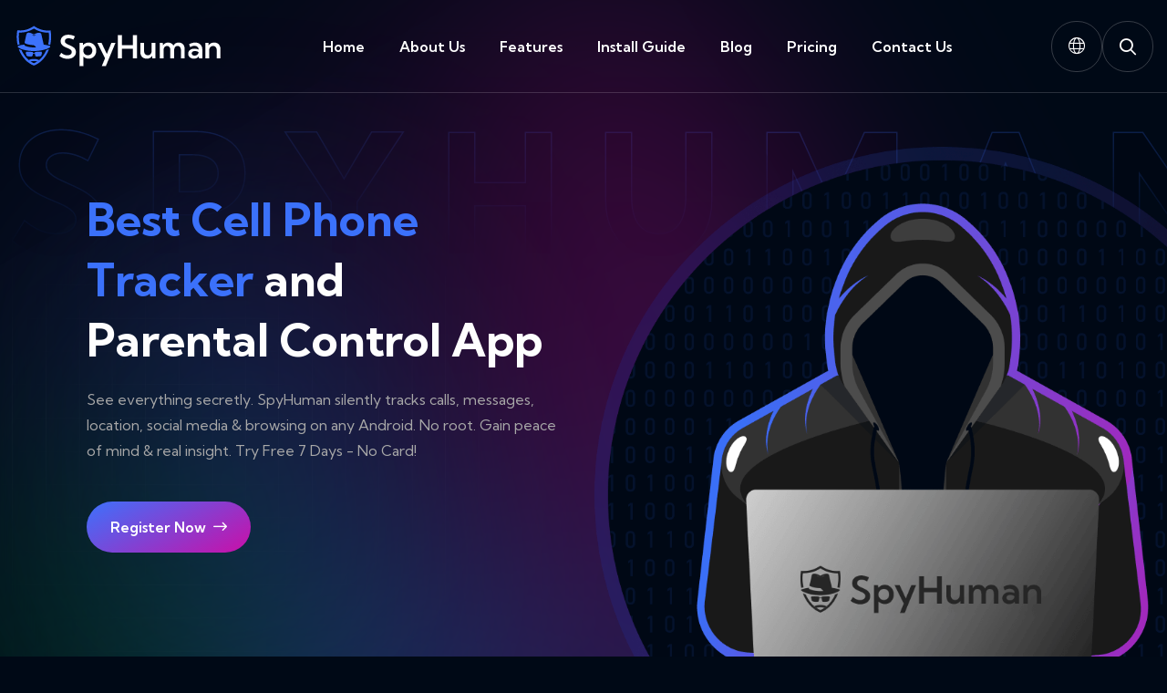

--- FILE ---
content_type: text/html; charset=UTF-8
request_url: https://spyhuman.com/
body_size: 35042
content:
<!doctype html>
<html class="no-js" lang="zxx">

<head>
    <meta charset="utf-8">
    <meta http-equiv="x-ua-compatible" content="ie=edge">
    <title>Best Cell Tracker for Android | Stealth Monitoring & Parent Control | SpyHuman</title>
    <meta name="description" content="#1 Cell Tracker Android apps. Monitor call logs & recording, location tracking, WhatsApp & social media 24/7. No root. 7-day free trial. Protect kids or recover evidence legally.">
    <meta name="keywords" content="mobile tracker, free phone tracker, spy app android, track cell phone, parental control app, employee monitoring software">
    <meta name="author" content="SpyHuman">
    <meta name="robots" content="INDEX,FOLLOW">

    <!-- Mobile Specific Metas -->
    <meta name="viewport" content="width=device-width, initial-scale=1, shrink-to-fit=no">

    <!-- Canonical Tag -->
    <link rel="canonical" href="https://spyhuman.com/" />


    <!-- Favicons - Place favicon.ico in the root directory -->
    <link rel="shortcut icon" type="image/png" href="assets/img/favicons/favicon_two.svg">
    <!-- <link rel="shortcut icon" type="image/png" href="assets/img/favicons/favicon_one.svg">
    <link rel="apple-touch-icon" sizes="57x57" href="assets/img/favicons/favicon_one.png">
    <link rel="apple-touch-icon" sizes="60x60" href="assets/img/favicons/favicon_one.png">
    <link rel="apple-touch-icon" sizes="72x72" href="assets/img/favicons/favicon_one.png">
    <link rel="apple-touch-icon" sizes="76x76" href="assets/img/favicons/favicon_one.png">
    <link rel="apple-touch-icon" sizes="114x114" href="assets/img/favicons/favicon_one.png">
    <link rel="apple-touch-icon" sizes="120x120" href="assets/img/favicons/favicon_one.png">
    <link rel="apple-touch-icon" sizes="144x144" href="assets/img/favicons/favicon_one.png">
    <link rel="apple-touch-icon" sizes="152x152" href="assets/img/favicons/favicon_one.png">
    <link rel="apple-touch-icon" sizes="180x180" href="assets/img/favicons/favicon_one.png">
    <link rel="icon" type="image/png" sizes="192x192" href="assets/img/favicons/favicon_one.png">
    <link rel="icon" type="image/png" sizes="32x32" href="assets/img/favicons/favicon_one.png">
    <link rel="icon" type="image/png" sizes="96x96" href="assets/img/favicons/favicon_one.png">
    <link rel="icon" type="image/png" sizes="16x16" href="assets/img/favicons/favicon_one.png">
    <link rel="manifest" href="assets/img/favicons/manifest.json">
    <meta name="msapplication-TileColor" content="#ffffff">
    <meta name="msapplication-TileImage" content="assets/img/favicons/favicon_one.png"> 
    <meta name="theme-color" content="#ffffff"> -->

    <!--==============================
	  Google Fonts
	============================== -->
    <link rel="preconnect" href="https://fonts.googleapis.com">
    <link rel="preconnect" href="https://fonts.gstatic.com" crossorigin>
    <link href="https://fonts.googleapis.com/css2?family=Kumbh+Sans:wght@100..900&display=swap" rel="stylesheet">

    <!--==============================
	    All CSS File
	============================== -->
    <!-- Bootstrap -->
    <link rel="stylesheet" href="assets/css/bootstrap.min.css">
    <!-- Fontawesome Icon -->
    <link rel="stylesheet" href="assets/css/fontawesome.min.css">
    <!-- Magnific Popup -->
    <link rel="stylesheet" href="assets/css/magnific-popup.min.css">
    <!-- Swiper Css -->
    <link rel="stylesheet" href="assets/css/swiper-bundle.min.css">
    <!-- Theme Custom CSS -->
    <link rel="stylesheet" href="assets/css/style.css">

  <!-- Global site tag (gtag.js) - Google Analytics  and AdWord-->
<script async src="https://www.googletagmanager.com/gtag/js?id=UA-73806832-1"></script>
<script>
  window.dataLayer = window.dataLayer || [];
  function gtag(){dataLayer.push(arguments);}
  gtag('js', new Date());

  gtag('config', 'UA-73806832-1');
  gtag('config', 'AW-939728188');

</script>

<script>
function gtag_report_conversion(url) {
  var callback = function () {
    if (typeof(url) != 'undefined') {
      window.location = url;
    }
  };
  gtag('event', 'conversion', {
      'send_to': 'AW-939728188/60TBCL3W_noQvLqMwAM',
      'event_callback': callback
  });
  return false;
}
</script>

    <script type="application/ld+json">
{
  "@context": "https://schema.org",
  "@type": "SoftwareApplication",
  "name": "SpyHuman Mobile Tracker",
  "operatingSystem": "ANDROID",
  "applicationCategory": "UtilitiesApplication",
  "offers": {
    "@type": "Offer",
    "price": "0",
    "priceCurrency": "USD"
  },
  "aggregateRating": {
    "@type": "AggregateRating",
    "ratingValue": "4.7",
    "reviewCount": "5638"
  },
  "description": "Stealth Android monitoring solution for parental control and legal evidence gathering",
  "keywords": "mobile tracker, phone spy, track android"
}
</script>

  <!-- Organization Schema - Place on ALL pages -->
    <script type="application/ld+json">
    {
      "@context": "https://schema.org",
      "@type": "Organization",
      "name": "SpyHuman",
      "url": "https://spyhuman.com",
      "logo": "https://spyhuman.com/assets/img/spyhuman-brand-logo.png",
      "description": "SpyHuman is a subscription-based parental control solution designed to help parents monitor and protect their children's digital activities across multiple devices.",
      "contactPoint": {
        "@type": "ContactPoint",
        "contactType": "customer service",
        "email": "support@spyhuman.com",
        "availableLanguage": "English"
      },
      "sameAs": [
        "https://www.facebook.com/profile.php?id=61565128340634",
        "#",
        "https://x.com/SpyHuman_App",
        "https://www.youtube.com/@spyhumanandroidspyapp7935"
      ]
    }
    </script>

    <!-- WebSite Schema - Place ONLY on homepage -->
    <script type="application/ld+json">
    {
      "@context": "https://schema.org",
      "@type": "WebSite",
      "name": "SpyHuman - Parental Control App",
      "alternateName": "SpyHuman",
      "url": "https://spyhuman.com",
      "description": "Advanced parental control and monitoring app for protecting children online. Track location, monitor social media, and ensure digital safety.",
      "publisher": {
        "@type": "Organization",
        "name": "SpyHuman"
      }
    }
    </script>

</head>

<body>

    <!--[if lte IE 9]>
    	<p class="browserupgrade">You are using an <strong>outdated</strong> browser. Please <a href="https://browsehappy.com/">upgrade your browser</a> to improve your experience and SpyHumanity.</p>
  	<![endif]-->


    <!--********************************
   		Code Start From Here 
	******************************** -->

    <!--==============================
    Mobile Menu
  ============================== -->
    <div class="ot-menu-wrapper">
        <div class="ot-menu-area text-center">
            <button class="ot-menu-toggle"><i class="fal fa-times"></i></button>
            <div class="mobile-logo">
                <a href="index.html"><img src="assets/img/spyhuman-brand-logo.png" alt="SpyHuman"></a>
            </div>
            <div class="ot-mobile-menu">
                <ul>
                    <li>
                        <a href="index.html">Home</a>
                    </li>
                    <li>
                        <a href="about-us.html">About Us</a>
                    </li>
                    <li>
                        <a href="all-features-details.html">Features</a>
                    </li>
                    <li>
                        <a href="installation-guide.html">Install Guide</a>
                        
                    </li>
                    <li>
                        <a href="blog.html">Blog</a>
                    </li>
                    <li>
                        <a href="pricing.html">Pricing</a>
                    </li>
                    <li>
                        <a href="contact.html">Contact Us</a>
                    </li>
                    <li>
                        <a href="https://cp.spyhuman.com/register" >Register/Login</a>
                    </li>
                </ul>
                
            </div>
        </div>
    </div>
    <div class="popup-search-box d-none d-lg-block">
        <button class="searchClose"><i class="fal fa-times"></i></button>
        <div class="sidemenu-content">
            <form action="#">
                <input type="text" placeholder="What are you looking for?">
                <button type="submit"><i class="fal fa-search"></i></button>
            </form>
        </div>
    </div>

    <!--==============================
    Sidemenu
============================== -->
    <div class="sidemenu-wrapper sidemenu-info ">
        <div class="sidemenu-content">
            <button class="closeButton sideMenuCls"><i class="far fa-times"></i></button>
            <div class="widget  ">
                <div class="ot-widget-about">
                    <div class="about-logo">
                        <a href="index.html"><img src="assets/img/spyhuman-brand-logo.png" alt="SpyHuman">spyhuman</a>
                    </div>
                    <p class="about-text">Child Safety Mobile Tracker | Block Predators & Hidden Apps (Free)</p>
                    <div class="ot-social">
                        <a href="https://www.facebook.com/"><i class="fab fa-facebook-f"></i></a>
                        <a href="https://www.twitter.com/"><i class="fab fa-twitter"></i></a>
                        <a href="https://www.linkedin.com/"><i class="fab fa-linkedin-in"></i></a>
                        <a href="https://www.whatsapp.com/"><i class="fab fa-whatsapp"></i></a>
                    </div>
                </div>
            </div>
            <div class="widget widget_contact_info  " data-cue="slideInUp">
                <h3 class="widget_title">Need Any Help?</h3>
                <p></p>
                <div class="ot-widget-contact">
                    
                    <div class="info-box">
                        <div class="box-icon">
                            <i class="far fa-envelope"></i>
                        </div>
                        <div class="media-body">
                            <h3 class="box-title">Email</h3>
                            <a class="box-link" href="/cdn-cgi/l/email-protection#8cfff9fcfce3fef8ccdffcf5c4f9e1ede2a2efe3e1"><span class="__cf_email__" data-cfemail="51222421213e23251102212819243c303f7f323e3c">[email&#160;protected]</span>,</a>
                        </div>
                    </div>
                </div>
            </div>
            <div class="widget  ">
                <h3 class="widget_title">Newsletter</h3>
                <div class="newsletter-widget">
                    <p class="footer-text">Sign up to searing weekly newsletter to get the latest updates from us.</p>
                    <form action="#" class="newsletter-form">
                        <div class="form-group">
                            <input class="form-control" type="email" placeholder="Enter Email Address" required="">
                        </div>
                        <button type="submit" class="icon-btn"><i class="fal fa-paper-plane"></i></button>
                    </form>
                </div>
            </div>
        </div>
    </div><!--==============================
	Header Area
==============================-->
    <header class="ot-header header-layout1">
        <div class="sticky-wrapper">
            <!-- Main Menu Area -->
            <div class="menu-area">
                <div class="container">
                    <div class="row align-items-center justify-content-between">
                        <div class="col-auto">
                            <div class="header-logo">
                                <a href="index.html"><img src="assets/img/spyhuman-brand-logo.png" alt="SpyHuman"></a>
                            </div>
                        </div>
                        <div class="col-auto">
                            <nav class="main-menu d-none d-lg-inline-block">
                                <ul>
                    <li>
                        <a href="index.html">Home</a>
                    </li>
                    <li>
                        <a href="about-us.html">About Us</a>
                    </li>
                    <li>
                        <a href="all-features-details.html">Features</a>
                    </li>
                    <li>
                        <a href="installation-guide.html">Install Guide</a>
                        
                    </li>
                    <li>
                        <a href="blog.html">Blog</a>
                    </li>
                    <li>
                        <a href="pricing.html">Pricing</a>
                    </li>
                    <li>
                        <a href="contact.html">Contact Us</a>
                    </li>
                </ul>
                            </nav>
                        </div>
                        <div class="col-auto">
                            <div class="header-button">
                                <div class="dropdown-link">
                                    <a class="dropdown-toggle icon-btn" href="#" role="button" id="dropdownMenuLink1" data-bs-toggle="dropdown" aria-expanded="false"><i class="fal fa-globe"></i></a>
                                    <ul class="dropdown-menu" aria-labelledby="dropdownMenuLink1">
                                        <li>
                                            <a href="#">German</a>
                                            <a href="#">French</a>
                                            <a href="#">Italian</a>
                                            <a href="#">Latvian</a>
                                            <a href="#">Spanish</a>
                                            <a href="#">Greek</a>
                                        </li>
                                    </ul>
                                </div>
                                <button type="button" class="icon-btn searchBoxToggler d-none d-lg-block"><i class="far fa-search"></i></button>
                                <button type="button" class="ot-menu-toggle d-block d-lg-none"><i class="far fa-bars"></i></button>

                                <a href="https://cp.spyhuman.com/register" class="ot-btn style-border d-none d-xl-flex">Register Now<i class="far fa-long-arrow-right ms-2"></i></a>
                            </div>
                        </div>
                    </div>
                </div>
            </div>
        </div>
    </header>

    <!--==============================
Hero Area
==============================-->
    <div class="ot-hero-wrapper hero-1" id="hero" data-bg-src="assets/img/hero/hero-bg1-1.png">
        <div class="bg-gradient-shape1"></div>
        <div class="bg-gradient-shape2"></div>
        <div class="hero-shadow-text" data-cue="slideInUp" data-delay="100">
            <span class="shadow-text">SpyHuman</span>
        </div>
        <div class="hero-inner">
            <div class="container">
                <div class="row gy-40 align-items-center flex-row-reverse">
                    <div class="col-xl-6">
                        <div class="hero-thumb1-1" data-cue="slideInUp" data-delay="200">
                            <img src="assets/img/hero/stealth-android-cell-phone-tracker-illustration.png" alt="Illustration of hooded figure monitoring secure laptop for SpyHuman Android cell phone tracker and parental control app">
                        </div>
                    </div>
                    <div class="col-xl-6">
                        <div class="hero-style1">
                            <h1 class="hero-title">
                                <span class="title1" data-cue="slideInUp" data-delay="100"><span class="text-theme">Best Cell Phone Tracker</span> and</span>
                                <span class="title2" data-cue="slideInUp" data-delay="200"> Parental Control App</span>
                            </h1>
                            <p class="hero-text" data-cue="slideInUp" data-delay="300">See everything secretly. SpyHuman silently tracks calls, messages, location, social media & browsing on any Android. No root. Gain peace of mind & real insight. Try Free 7 Days - No Card!</p>
                            
                                <a href="https://cp.spyhuman.com/" class="ot-btn" role="button">
  Register Now <i class="far fa-long-arrow-right ms-2"></i>
</a>
                            <div class="btn-wrap" data-cue="slideInUp" data-delay="200">
                                <div class="video-arrow">
                                    <svg width="92" height="142" viewBox="0 0 92 142" fill="none" xmlns="http://www.w3.org/2000/svg">
                                        <path d="M61.1645 140.699L62.1362 140.829C62.5635 141.351 62.8467 141.488 63.432 141.799C68.8936 141.272 86.3616 138.408 90.4876 136.493C91.3985 136.071 91.734 135.511 91.885 134.509C92.0196 133.617 91.5408 132.657 91.0254 131.964C89.0026 129.238 80.561 121.417 77.7424 119.604C76.3802 118.728 75.183 118.286 73.5988 117.999L73.188 118.488C74.1371 121.788 80.5268 127.613 82.8804 130.597C76.7475 129.171 70.5013 128.275 64.3644 126.854C47.3536 122.919 32.5762 115.083 21.9189 101.006C6.00494 79.985 2.30306 51.2908 5.90317 25.859C7.42091 16.2234 10.0813 9.64205 12.7086 0.588001L12.4475 0.687956C6.89623 10.7105 3.69211 21.2114 2.05513 32.529C-1.46137 56.8418 3.16169 85.0555 18.1619 104.968C34.1354 126.174 54.2713 130.83 79.1275 134.296C73.4445 135.301 66.0155 137.552 61.1645 140.699Z" fill="currentColor" />
                                    </svg>
                                </div>
                                <!-- <a href="https://www.youtube.com/watch?v=_sI_Ps7JSEk" class="play-btn popup-video"><i class="fas fa-play"></i></a> -->
                            </div>
                        </div>
                    </div>

                </div>
            </div>
        </div>
    </div>

    <!--======== / Hero Section ========--><!--==============================
Brand Area  
==============================-->
    <div class="bg-smoke pt-60 pb-60">
        <div class="container ot-container">
            <div class="swiper ot-slider" data-cue="slideInUp" id="blogSlider1" data-slider-options='{"breakpoints":{"0":{"slidesPerView":2},"576":{"slidesPerView":"2"},"768":{"slidesPerView":"3"},"992":{"slidesPerView":"4"},"1200":{"slidesPerView":"5"},"1400":{"slidesPerView":"5"}}}'>
                <div class="swiper-wrapper">
                    <div class="swiper-slide">
                        <div class="brand-card">
                            <a target="_blank" href="#">
                                <img src="assets/img/secure-badges/spyhuman-easebuzz-paypal-verified-payment-badge.svg" alt="Verified Payment Gateway - Easebuzz and PayPal certified secure payments for Spyhuman">
                            </a>
                        </div>
                    </div>
                    <div class="swiper-slide">
                        <div class="brand-card">
                            <a target="_blank" href="#">
                                <img src="assets/img/secure-badges/spyhuman-child-safe-certified-badge.svg" alt="Child Safe Certified - Spyhuman parental control software trust badge ensuring child online safety">
                            </a>
                        </div>
                    </div>
                    <div class="swiper-slide">
                        <div class="brand-card">
                            <a target="_blank" href="#">
                                <img src="assets/img/secure-badges/spyhuman-data-privacy-guaranteed-badge.svg" alt="Data Privacy Guaranteed - Spyhuman secure parental monitoring with 100% privacy protection trust badge">
                            </a>
                        </div>
                    </div>
                    <div class="swiper-slide">
                        <div class="brand-card">
                            <a target="_blank" href="#">
                                <img src="assets/img/secure-badges/spyhuman-malware-free-certified-badge.svg" alt="Malware Free Guaranteed - Spyhuman verified parental control software trust badge ensuring safe device monitoring">
                            </a>
                        </div>
                    </div>
                    <div class="swiper-slide">
                        <div class="brand-card">
                            <a target="_blank" href="#">
                                <img src="assets/img/secure-badges/spyhuman-five-star-rated-badge.svg" alt="Five-star Rated - Spyhuman top-rated parental control software trust badge">
                            </a>
                        </div>
                    </div>
                    <div class="swiper-slide">
                        <div class="brand-card">
                            <a target="_blank" href="#">
                                <img src="assets/img/secure-badges/spyhuman-no-hidden-fees-badge.svg" alt="No Hidden Fees - Spyhuman parental control software transparent pricing trust badge">
                            </a>
                        </div>
                    </div>
                    <div class="swiper-slide">
                        <div class="brand-card">
                            <a target="_blank" href="#">
                                <img src="assets/img/secure-badges/spyhuman-gdpr-compliant-badge.svg" alt="GDPR Compliant - Spyhuman parental control software European data privacy compliance trust badge">
                            </a>
                        </div>
                    </div>
                    <div class="swiper-slide">
                        <div class="brand-card">
                            <a target="_blank" href="#">
                                <img src="assets/img/secure-badges/spyhuman-military-grade-encryption-badge.svg" alt="Military Grade Encryption - Spyhuman parental control software secure data protection trust badge">
                            </a>
                        </div>
                    </div>
                    <div class="swiper-slide">
                        <div class="brand-card">
                            <a target="_blank" href="#">
                                <img src="assets/img/secure-badges/spyhuman-premium-features-badge.svg" alt="Premium Features Badge - Spyhuman advanced parental control software trust badge highlighting premium monitoring features">
                            </a>
                        </div>
                    </div>
                    <div class="swiper-slide">
                        <div class="brand-card">
                            <a target="_blank" href="#">
                                <img src="assets/img/secure-badges/spyhuman-quick-support-badge.svg" alt="Quick Support Badge - Spyhuman parental control software fast customer service trust badge">
                            </a>
                        </div>
                    </div>
                    <div class="swiper-slide">
                        <div class="brand-card">
                            <a target="_blank" href="#">
                                <img src="assets/img/secure-badges/spyhuman-trusted-by-millions-badge.svg" alt="Spyhuman - Trusted by a global community of users badge">
                            </a>
                        </div>
                    </div>
                    <div class="swiper-slide">
                        <div class="brand-card">
                            <a target="_blank" href="#">
                                <img src="assets/img/secure-badges/spyhuman-7-day-free-trial-badge.svg" alt="7-Day Free Trial Badge - Spyhuman parental control software free trial offer trust badge">
                            </a>
                        </div>
                    </div>
                    <div class="swiper-slide">
                        <div class="brand-card">
                            <a target="_blank" href="#">
                                <img src="assets/img/secure-badges/spyhuman-ssl-secure-badge.svg" alt="SSL Secure Badge - Spyhuman encrypted connection with SSL/TLS security trust seal">
                            </a>
                        </div>
                    </div>
                    <div class="swiper-slide">
                        <div class="brand-card">
                            <a target="_blank" href="#">
                                <img src="assets/img/secure-badges/spyhuman-secure-payments-badge.svg" alt="Secure Payments Badge - Spyhuman encrypted payment processing trust badge for parental control software">
                            </a>
                        </div>
                    </div>
                </div>

            </div>
        </div>
    </div>


    <!--==============================
About Area  
==============================-->
    <div class="about-sec1 position-relative overflow-hidden space" id="about-sec">
        <div class="shape-mockup bg-gradient-shape1" data-top="0" data-right="0" data-left="auto"></div>
        <div class="container">
            <div class="row gy-40 align-items-center">
                <div class="col-xl-6">
                    <div class="img-box1" data-cue="slideInLeft">
                        <div class="img-box1-shape1"></div>
                        <div class="img1" data-mask-src="assets/img/normal/about-mask1-1.png">
                            <img src="assets/img/normal/about1-1.png" alt="About">
                        </div>
                        <div class="about-experience-wrap jump">
                            <div class="about-counter-wrap">
                                <span class="counter-number">10</span>+
                            </div>
                            Years of Experience
                        </div>
                    </div>
                </div>
                <div class="col-xl-6">
                    <div class="about-wrap1">
                        <div class="title-area mb-40">
                            <span class="sub-title" data-cue="slideInUp">About Our Company</span>
                            <h2 class="sec-title" data-cue="slideInUp" data-delay="100">Best parental control app for Android</h2>
                            <p class="sec-text" data-cue="slideInUp" data-delay="200">With 95% of teens owning smartphones(Pew Research, 2026) and spending 7+ hours daily online, risks like cyberbullying, explicit content, and screen addiction loom large. A parental control app isn’t about spying apps it’s a safety precausation that empowers you to learb about your teen’s digital life while respecting their independence. </p>
                        </div>
                        <div class="row gy-30">
                            <div class="col-md-6">
                                <div class="about-grid" data-cue="slideInUp">
                                    <div class="box-icon">
                                        <svg width="32" height="32" viewBox="0 0 32 32" fill="none" xmlns="http://www.w3.org/2000/svg">
                                            <path d="M16.0525 11.1641C16.4929 11.1641 16.8496 10.8071 16.8496 10.3669C16.8496 9.92676 16.4929 9.56982 16.0525 9.56982C12.5308 9.56982 9.67578 12.4248 9.67578 15.9468C9.67578 19.4685 12.5308 22.3235 16.0525 22.3235C19.5745 22.3235 22.4294 19.4685 22.4294 15.9468C22.4294 15.5063 22.0725 15.1497 21.6323 15.1497C21.1921 15.1497 20.8352 15.5063 20.8352 15.9468C20.8352 18.5881 18.6941 20.7295 16.0525 20.7295C13.4111 20.7295 11.2698 18.5881 11.2698 15.9468C11.2698 13.3052 13.4111 11.1641 16.0525 11.1641Z" fill="currentColor" />
                                            <path d="M31.2624 11.2122C31.124 10.794 30.6728 10.5671 30.2544 10.7056C29.8457 10.8408 29.6181 11.2759 29.74 11.6887C32.1237 19.2798 27.9026 27.366 20.3115 29.7497C12.7207 32.1335 4.63451 27.9123 2.25072 20.3213C-0.133309 12.7302 4.08812 4.64405 11.6789 2.26027C14.489 1.37794 17.5017 1.37794 20.3115 2.26027C20.7334 2.38746 21.1784 2.14869 21.3056 1.72682C21.4309 1.31129 21.2011 0.872083 20.7883 0.737805C12.3594 -1.90672 3.38231 2.78248 0.737784 11.2117C-1.90674 19.6406 2.7827 28.6177 11.2117 31.2622C19.6408 33.9067 28.6176 29.2175 31.2622 20.7883C32.2402 17.6711 32.2402 14.3293 31.2624 11.2122Z" fill="currentColor" />
                                            <path d="M17.572 5.69482C17.5762 5.24097 17.2275 4.86157 16.7749 4.82764C16.5369 4.80737 16.2986 4.78711 16.0542 4.78711C9.89087 4.78711 4.89453 9.78344 4.89453 15.9468C4.89453 22.1098 9.89087 27.1062 16.0542 27.1062C22.2173 27.1062 27.2136 22.1098 27.2136 15.9468C27.2136 15.6584 27.196 15.3704 27.1606 15.0842C27.0969 14.6467 26.6907 14.3437 26.2532 14.4075C25.8157 14.4709 25.5127 14.8774 25.5762 15.3149C25.5786 15.3315 25.5815 15.3479 25.5849 15.3645C25.6023 15.5576 25.6194 15.749 25.6194 15.9463C25.6196 21.2292 21.3371 25.5117 16.0544 25.5122C10.7715 25.5124 6.48901 21.2297 6.48877 15.947C6.48852 10.6643 10.7707 6.38159 16.0537 6.38135H16.0539C16.2517 6.38135 16.4434 6.39844 16.636 6.41553L16.7854 6.42798C17.2019 6.4458 17.5539 6.12256 17.5715 5.70605C17.5718 5.70215 17.5718 5.69849 17.572 5.69482Z" fill="currentColor" />
                                            <path d="M20.8356 7.17846V10.0369L15.4894 15.383C15.1728 15.689 15.164 16.1936 15.4699 16.5102C15.7758 16.8269 16.2805 16.8357 16.5971 16.5298C16.6037 16.5234 16.6103 16.5168 16.6166 16.5102L21.9628 11.1641H24.8212C25.0326 11.1641 25.2353 11.0801 25.3849 10.9304L30.1674 6.1477C30.4787 5.83642 30.4787 5.33178 30.1674 5.0205C30.018 4.87109 29.8154 4.78711 29.6039 4.78711H27.2126V2.39575C27.2126 1.95557 26.8556 1.59863 26.4152 1.59888C26.204 1.59888 26.0014 1.68286 25.852 1.83228L21.0693 6.61499C20.9196 6.7644 20.8356 6.96704 20.8356 7.17846ZM22.4299 7.50854L25.6183 4.32007V5.58423C25.6183 6.02441 25.9753 6.38134 26.4155 6.38134H27.6796L24.4911 9.56982H22.4299V7.50854Z" fill="currentColor" />
                                        </svg>
                                        <h3 class="box-title h6">Our Mission</h3>
                                    </div>
                                    <div class="about-grid-details">
                                        <p class="box-text">To help parents with 100% transparent Android monitoring app that prioritize teens safety, while respecting healthy boundaries.</p>
                                    </div>
                                </div>
                            </div>
                            <div class="col-md-6">
                                <div class="about-grid" data-cue="slideInUp">
                                    <div class="box-icon">
                                        <svg width="32" height="32" viewBox="0 0 32 32" fill="none" xmlns="http://www.w3.org/2000/svg">
                                            <path d="M30.8912 27.587H30.3396V9.93484H31.4429C31.647 9.93484 31.8345 9.819 31.9338 9.63696C32.0276 9.45492 32.0166 9.23427 31.9007 9.06878L28.0393 3.4863C27.8352 3.18842 27.3387 3.18842 27.1346 3.4863L23.2732 9.06878C23.1574 9.23979 23.1408 9.45492 23.2401 9.63696C23.3339 9.819 23.5215 9.93484 23.7311 9.93484H24.8343V27.587H22.6278V14.8995C22.6278 14.5961 22.3796 14.3479 22.0762 14.3479H17.6632C17.3598 14.3479 17.1115 14.5961 17.1115 14.8995V27.587H14.905V19.3125C14.905 19.0091 14.6568 18.7609 14.3534 18.7609H9.94036C9.63696 18.7609 9.38873 19.0091 9.38873 19.3125V27.587H7.18221V22.6223C7.18221 22.3189 6.93398 22.0707 6.63058 22.0707H2.20652C1.90312 22.0707 1.65489 22.3189 1.65489 22.6223V27.587H1.10326C0.496466 27.587 0 28.0834 0 28.6902V30.8967C0 31.5035 0.496466 32 1.10326 32H30.8912C31.498 32 31.9945 31.5035 31.9945 30.8967V28.6902C31.9945 28.0834 31.498 27.587 30.8912 27.587ZM25.3749 8.83158H24.7737L27.5815 4.77159L30.3892 8.83158H29.788C29.4846 8.83158 29.2363 9.07981 29.2363 9.38321V27.587H25.9266V9.38321C25.9266 9.07981 25.6783 8.83158 25.3749 8.83158ZM18.2038 15.4511H21.5135V27.587H18.2038V15.4511ZM10.481 19.8642H13.7907V27.587H10.481V19.8642ZM2.75815 23.1739H6.06792V27.587H2.75815V23.1739ZM1.10326 30.8967V28.6902H30.8912V30.8967H1.10326ZM9.92932 13.2446C15.2856 13.2446 19.5277 8.84813 19.7042 8.66058C19.9083 8.44544 19.9083 8.11446 19.7042 7.89933C19.5277 7.71177 15.2801 3.31529 9.92932 3.31529C4.57852 3.31529 0.330977 7.71177 0.154456 7.89933C-0.0496466 8.11446 -0.0496466 8.44544 0.154456 8.66058C0.330977 8.84813 4.57852 13.2446 9.92932 13.2446ZM6.06792 8.27995C6.06792 6.15066 7.80003 4.41855 9.92932 4.41855C12.0586 4.41855 13.7907 6.15066 13.7907 8.27995C13.7907 10.4092 12.0586 12.1414 9.92932 12.1414C7.80003 12.1414 6.06792 10.4092 6.06792 8.27995ZM13.868 11.2863C14.5078 10.4479 14.894 9.41079 14.894 8.27995C14.894 7.14911 14.5078 6.10653 13.868 5.27357C16.0634 6.18928 17.7735 7.60697 18.5072 8.27995C17.768 8.95294 16.0634 10.3706 13.868 11.2863ZM5.99069 5.26806C5.3508 6.10653 4.96466 7.1436 4.96466 8.27444C4.96466 9.40528 5.3508 10.4479 5.99069 11.2808C3.79521 10.3651 2.08516 8.94742 1.35149 8.27444C2.09067 7.60145 3.79521 6.18376 5.99069 5.26806ZM12.6764 8.08688C12.6489 7.92139 12.5496 7.77797 12.4061 7.69523C12.2627 7.61248 12.0862 7.60145 11.9317 7.66213C11.8214 7.70626 11.7111 7.72281 11.5842 7.72281C10.9774 7.72281 10.481 7.22634 10.481 6.61955C10.481 6.49267 10.503 6.38235 10.5416 6.27202C10.6023 6.11757 10.5858 5.94105 10.5085 5.79762C10.4313 5.6542 10.2824 5.5549 10.1169 5.52732C10.0562 5.51629 9.99 5.51629 9.92932 5.51629C8.40683 5.51629 7.17118 6.75194 7.17118 8.27444C7.17118 9.79693 8.40683 11.0326 9.92932 11.0326C11.4518 11.0326 12.6875 9.79693 12.6875 8.27444C12.6875 8.21376 12.6875 8.14756 12.6764 8.08688ZM9.92932 9.92932C9.01914 9.92932 8.27444 9.18462 8.27444 8.27444C8.27444 7.55732 8.73229 6.94501 9.37769 6.71333C9.42734 7.8552 10.3486 8.77642 11.4904 8.82055C11.2643 9.46595 10.652 9.92381 9.92932 9.92381V9.92932ZM9.37769 1.65489V0.551629C9.37769 0.248233 9.62593 0 9.92932 0C10.2327 0 10.481 0.248233 10.481 0.551629V1.65489C10.481 1.95828 10.2327 2.20652 9.92932 2.20652C9.62593 2.20652 9.37769 1.95828 9.37769 1.65489ZM12.0696 1.98586L12.5109 0.976384C12.6323 0.695053 12.9578 0.568178 13.2391 0.689536C13.5204 0.810895 13.6473 1.13636 13.5259 1.41769L13.0846 2.42717C12.9964 2.63679 12.7923 2.75815 12.5771 2.75815C12.5054 2.75815 12.4282 2.7416 12.3565 2.71402C12.0752 2.59266 11.9483 2.2672 12.0696 1.98586ZM6.33822 1.41769C6.21686 1.13636 6.34373 0.810895 6.62507 0.689536C6.9064 0.568178 7.23186 0.695053 7.35322 0.976384L7.79452 1.98586C7.91588 2.2672 7.789 2.59266 7.50767 2.71402C7.43596 2.74711 7.35873 2.75815 7.28702 2.75815C7.07188 2.75815 6.8733 2.63679 6.77952 2.42717L6.33822 1.41769ZM9.92932 14.3424C10.2327 14.3424 10.481 14.5906 10.481 14.894V15.9972C10.481 16.3006 10.2327 16.5489 9.92932 16.5489C9.62593 16.5489 9.37769 16.3006 9.37769 15.9972V14.894C9.37769 14.5906 9.62593 14.3424 9.92932 14.3424ZM13.0791 14.1217L13.5204 15.1312C13.6418 15.4125 13.5149 15.738 13.2336 15.8593C13.1619 15.8924 13.0846 15.9035 13.0129 15.9035C12.7978 15.9035 12.5992 15.7821 12.5054 15.5725L12.0641 14.563C11.9428 14.2817 12.0696 13.9562 12.351 13.8349C12.6323 13.7135 12.9578 13.8404 13.0791 14.1217ZM7.50216 13.8349C7.78349 13.9562 7.91036 14.2817 7.789 14.563L7.3477 15.5725C7.25944 15.7821 7.05534 15.9035 6.8402 15.9035C6.76849 15.9035 6.69126 15.8869 6.61955 15.8593C6.33822 15.738 6.21134 15.4125 6.3327 15.1312L6.774 14.1217C6.89536 13.8404 7.22082 13.7135 7.50216 13.8349Z" fill="currentColor" />
                                        </svg>
                                        <h3 class="box-title h6">Our Vision</h3>
                                    </div>
                                    <div class="about-grid-details">
                                        <p class="box-text">A world where Android monitoring fosters trust, Empowering parents to protect teens without compromising their independence.</p>
                                    </div>
                                </div>
                            </div>
                        </div>
                        <div class="btn-wrap" data-cue="slideInUp">
                            <a href="about-us.html" class="ot-btn">More About Us<i class="far fa-long-arrow-right ms-2"></i></a>
                            <div class="about-profile">
                                <div class="avater">
                                    <img src="assets/img/normal/about-profile1-1.png" alt="avater">
                                </div>
                                <div class="media-body">
                                    <h5 class="about-profile-name"> We have </h5>
                                    <p class="desig">50,000+ Happy Parents</p>
                                </div>
                            </div>
                        </div>
                    </div>
                </div>

            </div>
        </div>
    </div>
    <!--==============================
Service Area  
==============================-->
    <section class="overflow-hidden space-bottom" id="service-sec">
        <div class="shape-mockup bg-gradient-shape1" data-top="15%" data-left="0"></div>
        <div class="container">
            <div class="title-area text-center">
                <span class="sub-title" data-cue="slideInUp">Our Top-Notch Features</span>
                <h2 class="sec-title" data-cue="slideInUp">Key Features Every Parent Should Prioritize</h2>
            </div>
            <div class="row gy-4 justify-content-center">
                <div class="col-xl-4 col-md-6">
                    <div class="service-card" data-cue="slideInUp">
                        <div class="box-icon" data-theme-color="#069845">
                            <svg width="60" height="62" viewBox="0 0 60 62" fill="none" xmlns="http://www.w3.org/2000/svg">
                                <path d="M34.9822 1.06157C34.6997 1.02052 34.4112 1 34.1178 1C32.4096 1 30.8679 1.71227 29.7717 2.85433C28.6755 1.71227 27.1339 1 25.4256 1C22.7166 1 20.4252 2.78672 19.6659 5.24588C19.5029 5.2338 19.3375 5.22656 19.1697 5.22656C15.5673 5.22656 12.6458 8.14809 12.6458 11.7517C12.6458 11.7783 12.6482 11.8024 12.6482 11.8302V11.8314C12.3886 11.7783 12.1194 11.7517 11.8442 11.7517C9.59265 11.7517 7.7673 13.5771 7.7673 15.8286C7.7673 16.2777 7.83973 16.7087 7.97374 17.1119C5.46267 18.0197 3.66871 20.4245 3.66871 23.2495C3.66871 24.2419 3.89205 25.1835 4.28802 26.0249C4.28802 26.0262 4.28923 26.0262 4.28923 26.0274C2.85744 27.0559 1.76489 28.5288 1.2168 30.2443" stroke="currentColor" stroke-width="2" stroke-miterlimit="10" stroke-linecap="round" stroke-linejoin="round" />
                                <path d="M23.4688 60.8841C25.4341 60.5413 27.1436 59.4499 28.2917 57.9155" stroke="currentColor" stroke-width="2" stroke-miterlimit="10" stroke-linecap="round" stroke-linejoin="round" />
                                <path d="M19.2439 60.4361C16.4346 59.294 14.4547 56.5367 14.4547 53.317C14.4547 53.1733 14.4596 53.0321 14.4668 52.8908C14.0684 53.0212 13.6423 53.0924 13.2004 53.0924C11.2519 53.0924 9.62455 51.7258 9.22012 49.8993C6.07887 49.4296 3.66922 46.7194 3.66922 43.4478C3.66922 42.1089 4.07243 40.8667 4.76298 39.8309C4.76419 39.8309 4.76419 39.8296 4.76419 39.8296C2.86157 38.6526 1.47082 36.7306 1 34.4695" stroke="currentColor" stroke-width="2" stroke-miterlimit="10" stroke-linecap="round" stroke-linejoin="round" />
                                <path d="M38.6867 3.0957C39.2215 3.71502 39.6307 4.44419 39.8782 5.2458C40.0412 5.23373 40.2066 5.22649 40.3744 5.22649C43.9768 5.22649 46.8983 8.14802 46.8983 11.7516C46.8983 11.7782 46.8959 11.8023 46.8959 11.8301V11.8313C47.1555 11.7782 47.4247 11.7516 47.6999 11.7516C49.9514 11.7516 51.7768 13.577 51.7768 15.8285C51.7768 16.2776 51.7044 16.7086 51.5704 17.1118C54.0814 18.0196 55.8754 20.4245 55.8754 23.2494C55.8754 24.2418 55.652 25.1834 55.2561 26.0249C55.2561 26.0261 55.2549 26.0261 55.2549 26.0273C57.3518 27.5327 58.7196 29.9907 58.7196 32.7697C58.7196 35.7528 57.1442 38.3677 54.7804 39.8297C54.7804 39.8297 54.7804 39.8309 54.7816 39.8309C55.4722 40.8667 55.8754 42.109 55.8754 43.4478C55.8754 46.7194 53.4657 49.4297 50.3245 49.8993C49.9201 51.7259 48.2927 53.0925 46.3442 53.0925C45.9023 53.0925 45.4762 53.0213 45.0778 52.8909C45.085 53.0321 45.0899 53.1734 45.0899 53.317C45.0899 57.5605 41.6504 60.9999 37.407 60.9999C34.8621 60.9999 32.607 59.7625 31.209 57.8575" stroke="currentColor" stroke-width="2" stroke-miterlimit="10" stroke-linecap="round" stroke-linejoin="round" />
                                <path d="M4.28906 26.0253C5.38753 25.2364 6.68665 24.7092 8.09502 24.5352" stroke="currentColor" stroke-width="2" stroke-miterlimit="10" stroke-linecap="round" stroke-linejoin="round" />
                                <path d="M12.6484 11.8306C13.9958 12.1 15.1035 13.0337 15.6156 14.2756" stroke="currentColor" stroke-width="2" stroke-miterlimit="10" stroke-linecap="round" stroke-linejoin="round" />
                                <path d="M8.09494 41.0046C6.88444 40.8549 5.7547 40.4445 4.76367 39.8313" stroke="currentColor" stroke-width="2" stroke-miterlimit="10" stroke-linecap="round" stroke-linejoin="round" />
                                <path d="M29.7734 2.85449V13.0528" stroke="currentColor" stroke-width="2" stroke-miterlimit="10" stroke-linecap="round" stroke-linejoin="round" />
                                <path d="M19.6663 5.24609L19.6568 5.28485C19.3409 6.57442 19.5527 7.93668 20.2454 9.06931" stroke="currentColor" stroke-width="2" stroke-miterlimit="10" stroke-linecap="round" stroke-linejoin="round" />
                                <path d="M23.6984 9.23501C23.3034 9.01275 22.8538 8.87284 22.3715 8.83976C20.6368 8.72096 19.1344 10.0309 19.0156 11.7655" stroke="currentColor" stroke-width="2" stroke-miterlimit="10" stroke-linecap="round" stroke-linejoin="round" />
                                <path d="M9.47273 21.9341C9.14931 22.2516 8.88963 22.6443 8.72363 23.0983C8.12641 24.7313 8.96617 26.5391 10.5991 27.1363" stroke="currentColor" stroke-width="2" stroke-miterlimit="10" stroke-linecap="round" stroke-linejoin="round" />
                                <path d="M55.2571 26.0253C54.1587 25.2364 52.8595 24.7092 51.4512 24.5352" stroke="currentColor" stroke-width="2" stroke-miterlimit="10" stroke-linecap="round" stroke-linejoin="round" />
                                <path d="M46.8969 11.8306C45.5494 12.1 44.4418 13.0337 43.9297 14.2756" stroke="currentColor" stroke-width="2" stroke-miterlimit="10" stroke-linecap="round" stroke-linejoin="round" />
                                <path d="M51.4512 41.0046C52.6617 40.8549 53.7914 40.4445 54.7824 39.8313" stroke="currentColor" stroke-width="2" stroke-miterlimit="10" stroke-linecap="round" stroke-linejoin="round" />
                                <path d="M39.8779 5.24609L39.8875 5.28485C40.2034 6.57442 39.9915 7.93668 39.2988 9.06931" stroke="currentColor" stroke-width="2" stroke-miterlimit="10" stroke-linecap="round" stroke-linejoin="round" />
                                <path d="M35.8477 9.23501C36.2427 9.01275 36.6922 8.87284 37.1745 8.83976C38.9092 8.72096 40.4116 10.0309 40.5304 11.7655" stroke="currentColor" stroke-width="2" stroke-miterlimit="10" stroke-linecap="round" stroke-linejoin="round" />
                                <path d="M50.0717 21.9341C50.3951 22.2516 50.6548 22.6443 50.8208 23.0983C51.418 24.7313 50.5782 26.5391 48.9453 27.1363" stroke="currentColor" stroke-width="2" stroke-miterlimit="10" stroke-linecap="round" stroke-linejoin="round" />
                                <path d="M15.2119 46.364C15.1712 46.8154 15.2278 47.2828 15.3955 47.7363C15.9984 49.3671 17.8092 50.2004 19.4401 49.5974" stroke="currentColor" stroke-width="2" stroke-miterlimit="10" stroke-linecap="round" stroke-linejoin="round" />
                                <path d="M43.9045 25.4649C42.9242 18.7176 37.226 13.4975 30.2639 13.2621C22.2611 12.9917 15.5246 19.4649 15.4884 27.4713C15.4715 31.4275 17.0615 35.0106 19.6437 37.6074C21.0478 39.0186 21.8566 40.914 21.8566 42.9047V45.1937C21.8566 45.708 22.2755 46.1269 22.791 46.1269H36.7444C37.2598 46.1269 37.6776 45.708 37.6776 45.1937V42.9132C37.6776 40.9188 38.4912 39.0222 39.8977 37.6074C41.9874 35.5068 43.4289 32.7591 43.8936 29.6903" stroke="currentColor" stroke-width="2" stroke-miterlimit="10" stroke-linecap="round" stroke-linejoin="round" />
                                <path d="M35.3024 27.0012L29.7713 32.3566L24.2402 27.0012" stroke="currentColor" stroke-width="2" stroke-miterlimit="10" stroke-linecap="round" stroke-linejoin="round" />
                                <path d="M36.3968 46.3643V48.1798C36.3968 49.2026 35.5678 50.0314 34.5453 50.0314H24.9961C23.9734 50.0314 23.1445 49.2024 23.1445 48.1798V46.3643" stroke="currentColor" stroke-width="2" stroke-miterlimit="10" stroke-linecap="round" stroke-linejoin="round" />
                                <path d="M34.5453 50.2928V52.1217C34.5453 53.1444 33.7163 53.9734 32.6937 53.9734H26.8478C25.8251 53.9734 24.9961 53.1444 24.9961 52.1217V50.2529" stroke="currentColor" stroke-width="2" stroke-miterlimit="10" stroke-linecap="round" stroke-linejoin="round" />
                                <path d="M32.5663 54.2269V55.1197C32.5663 56.6638 31.3145 57.9156 29.7705 57.9156C28.2264 57.9156 26.9746 56.6638 26.9746 55.1197V54.1731" stroke="currentColor" stroke-width="2" stroke-miterlimit="10" stroke-linecap="round" stroke-linejoin="round" />
                                <path d="M29.7715 32.3564V45.7943" stroke="currentColor" stroke-width="2" stroke-miterlimit="10" stroke-linecap="round" stroke-linejoin="round" />
                                <path d="M14.4668 52.891C14.4668 51.9699 14.7243 51.067 15.2102 50.2845L15.9359 49.1157" stroke="currentColor" stroke-width="2" stroke-miterlimit="10" stroke-linecap="round" stroke-linejoin="round" />
                                <path d="M44.3337 46.364C44.3744 46.8154 44.3178 47.2828 44.1501 47.7363C43.5472 49.3671 41.7363 50.2004 40.1055 49.5974" stroke="currentColor" stroke-width="2" stroke-miterlimit="10" stroke-linecap="round" stroke-linejoin="round" />
                                <path d="M45.0765 52.891C45.0765 51.9699 44.819 51.067 44.3331 50.2845L43.6074 49.1157" stroke="currentColor" stroke-width="2" stroke-miterlimit="10" stroke-linecap="round" stroke-linejoin="round" />
                            </svg>
                        </div>
                        <h3 class="box-title"><a href="features/call-recorder.html">Call Logs & Recordings</a></h3>
                        <p class="box-text">View call logs (dialed/received/missed), timestamps, durations, and contact details. Secretly record high-risk conversations for evidence.</p>
                        <a href="features/call-recorder.html" class="link-btn style-gradient">Read More<i class="far fa-long-arrow-right ms-2"></i></a>
                    </div>
                </div>
                <div class="col-xl-4 col-md-6">
                    <div class="service-card" data-cue="slideInUp">
                        <div class="box-icon" data-theme-color="#AF52DE">
                            <svg width="60" height="60" viewBox="0 0 60 60" fill="none" xmlns="http://www.w3.org/2000/svg">
                                <path d="M51.5434 21.357C49.2824 15.865 45.0438 11.4207 39.6649 8.90227C39.5214 8.83602 39.3659 8.79965 39.2078 8.79535C39.0498 8.79106 38.8925 8.81893 38.7456 8.87728C38.5987 8.93563 38.4651 9.02323 38.3531 9.13478C38.2411 9.24632 38.1529 9.37948 38.0939 9.52615L30.032 29.4273C30.0004 29.5054 29.992 29.591 30.0077 29.6738C30.0235 29.7566 30.0629 29.833 30.121 29.894C30.1792 29.955 30.2537 29.9979 30.3356 30.0176C30.4176 30.0373 30.5035 30.0329 30.583 30.005L50.8455 22.8966C50.9948 22.8447 51.132 22.7629 51.2487 22.6563C51.3655 22.5497 51.4593 22.4205 51.5246 22.2765C51.5898 22.1325 51.6252 21.9767 51.6284 21.8187C51.6316 21.6606 51.6027 21.5036 51.5434 21.357Z" fill="currentColor" />
                                <path d="M59.0717 28.222H56.9135C56.4823 21.6974 53.6957 15.5516 49.0721 10.928C44.4484 6.30432 38.3026 3.5177 31.778 3.08654V0.928291C31.7777 0.682169 31.6798 0.446211 31.5058 0.272182C31.3317 0.0981537 31.0958 0.000267743 30.8497 0H29.1503C28.9042 0.000271028 28.6682 0.0981599 28.4942 0.27219C28.3202 0.446219 28.2223 0.682176 28.222 0.928291V3.08666C21.5511 3.51329 15.2799 6.41564 10.6373 11.225C10.1099 10.899 9.4816 10.7769 8.87055 10.8819C8.2595 10.9868 7.70787 11.3114 7.3195 11.7947C6.93112 12.278 6.73278 12.8866 6.76181 13.5059C6.79083 14.1252 7.04523 14.7126 7.4771 15.1574C4.90303 19.0568 3.38939 23.5595 3.08533 28.222H0.928291C0.682176 28.2223 0.446219 28.3202 0.27219 28.4942C0.09816 28.6682 0.000271028 28.9042 0 29.1503V30.8497C0.000267743 31.0958 0.0981537 31.3318 0.272182 31.5058C0.446211 31.6799 0.682169 31.7778 0.928291 31.7781H3.08819C3.36724 36.0686 4.66985 40.2298 6.88702 43.9136C9.10418 47.5974 12.1714 50.6966 15.832 52.9518C15.5721 53.5505 15.5522 54.2261 15.7764 54.839C16.0007 55.4519 16.4519 55.9552 17.0368 56.2447C17.6217 56.5343 18.2955 56.5879 18.9189 56.3946C19.5422 56.2013 20.0674 55.7758 20.3859 55.2061C22.8973 56.1657 25.539 56.7415 28.222 56.9141V59.0716C28.2223 59.3178 28.3201 59.5537 28.4942 59.7278C28.6682 59.9018 28.9042 59.9997 29.1503 60H30.8497C31.0958 59.9997 31.3318 59.9018 31.5058 59.7278C31.6798 59.5537 31.7777 59.3178 31.778 59.0716V56.9135C38.3026 56.4823 44.4484 53.6957 49.072 49.0721C53.6957 44.4484 56.4823 38.3026 56.9135 31.7781H59.0717C59.3178 31.7778 59.5537 31.6799 59.7278 31.5058C59.9018 31.3318 59.9997 31.0958 60 30.8497V29.1503C59.9997 28.9042 59.9018 28.6682 59.7278 28.4942C59.5537 28.3201 59.3178 28.2223 59.0717 28.222ZM9.30451 11.7065C9.60987 11.7068 9.9094 11.7902 10.1711 11.9476C10.4327 12.105 10.6466 12.3306 10.7899 12.6003C10.706 12.5537 10.6166 12.5179 10.5237 12.4937C10.3222 12.4423 10.1142 12.4208 9.9064 12.4301C9.46967 12.4544 9.05087 12.6119 8.70635 12.8815C8.36184 13.151 8.10813 13.5195 7.97937 13.9375C7.97708 13.9448 7.97484 13.952 7.97266 13.9593C7.93472 14.0848 7.91763 14.2157 7.92207 14.3467C7.7468 14.0945 7.644 13.799 7.62484 13.4924C7.60567 13.1859 7.67087 12.8799 7.81336 12.6078C7.95585 12.3357 8.17017 12.1078 8.43306 11.9489C8.69594 11.79 8.99734 11.7062 9.30451 11.7065ZM8.17409 15.6667C8.69328 15.9256 9.28539 15.999 9.85207 15.8748C10.4188 15.7507 10.9259 15.4364 11.2893 14.9842C11.6528 14.532 11.8506 13.9691 11.8499 13.389C11.8493 12.8089 11.6502 12.2464 11.2858 11.7951C15.7635 7.17117 21.7994 4.37558 28.222 3.95078V9.0044C18.0195 9.85839 9.85839 18.0195 9.0044 28.222H3.9494C4.25132 23.7426 5.70668 19.4175 8.17409 15.6667ZM23.5632 28.222H15.4703C15.7071 26.2732 16.3343 24.3921 17.3144 22.6911C18.2946 20.9902 19.6075 19.5042 21.1749 18.3221C21.5477 18.756 22.0562 19.0513 22.6178 19.1602C23.1795 19.269 23.7615 19.185 24.2694 18.9218C24.7774 18.6586 25.1816 18.2316 25.4166 17.71C25.6515 17.1883 25.7035 16.6026 25.564 16.0478C26.43 15.7726 27.3199 15.5791 28.222 15.4699V23.5631C27.1094 23.8715 26.0955 24.4627 25.2791 25.2791C24.4627 26.0955 23.8715 27.1094 23.5632 28.222ZM28.222 24.4627V28.222H24.4627C24.7462 27.3421 25.2349 26.5422 25.8886 25.8886C26.5423 25.2349 27.3421 24.7462 28.222 24.4627ZM21.4122 16.6564C21.4121 16.2809 21.5376 15.9161 21.7688 15.6202C22 15.3242 22.3236 15.1142 22.688 15.0234C23.0524 14.9326 23.4366 14.9664 23.7796 15.1193C24.1226 15.2722 24.4046 15.5355 24.5806 15.8673C24.4967 15.8207 24.4072 15.7849 24.3144 15.7607C24.1129 15.7093 23.9049 15.6878 23.6971 15.697C23.2604 15.7214 22.8416 15.8789 22.497 16.1484C22.1525 16.4179 21.8988 16.7865 21.77 17.2045C21.7678 17.2117 21.7655 17.219 21.7633 17.2262C21.7254 17.3517 21.7083 17.4826 21.7127 17.6136C21.517 17.3328 21.4121 16.9987 21.4122 16.6564ZM25.2175 15.2543C24.8721 14.7286 24.3442 14.3496 23.7357 14.1904C23.1272 14.0313 22.4813 14.1033 21.9228 14.3926C21.3643 14.6819 20.9329 15.168 20.7119 15.7568C20.4908 16.3457 20.4959 16.9955 20.7261 17.5809C19.033 18.8427 17.6161 20.4377 16.5628 22.2678C15.5095 24.0978 14.8419 26.1242 14.6014 28.222H9.86934C10.7185 18.495 18.495 10.7185 28.222 9.86934V14.6022C27.2013 14.7189 26.1947 14.9373 25.2175 15.2543ZM19.3859 53.0676C19.1844 53.0162 18.9764 52.9947 18.7686 53.004C18.3318 53.0283 17.9131 53.1858 17.5685 53.4553C17.224 53.7248 16.9703 54.0934 16.8415 54.5114C16.8393 54.5187 16.837 54.5259 16.8348 54.5332C16.7969 54.6587 16.7798 54.7896 16.7843 54.9206C16.6536 54.7322 16.5629 54.5191 16.5176 54.2943C16.4723 54.0696 16.4735 53.838 16.521 53.6137C16.5685 53.3894 16.6614 53.1772 16.7939 52.9901C16.9264 52.803 17.0958 52.645 17.2916 52.5258C17.4874 52.4065 17.7055 52.3286 17.9325 52.2967C18.1596 52.2649 18.3907 52.2797 18.6118 52.3405C18.8329 52.4012 19.0392 52.5065 19.2181 52.6498C19.397 52.7932 19.5447 52.9716 19.6521 53.1742C19.5682 53.1276 19.4788 53.0918 19.3859 53.0676ZM28.222 56.05C25.6369 55.8781 23.0923 55.3193 20.673 54.3924C20.7666 53.8526 20.6832 53.2969 20.4351 52.8084C20.1871 52.3199 19.7878 51.9246 19.2968 51.6815C18.8057 51.4385 18.2493 51.3607 17.7104 51.4598C17.1715 51.5588 16.6792 51.8295 16.3067 52.2313C12.7655 50.0544 9.79648 47.062 7.64734 43.504C5.4982 39.9459 4.23133 35.9254 3.95247 31.7781H9.0044C9.8584 41.9805 18.0195 50.1416 28.222 50.9956V56.05ZM28.222 50.1307C18.495 49.2815 10.7185 41.5051 9.86934 31.7781H14.6015C14.8282 33.7922 15.4531 35.7411 16.4398 37.5116C15.9686 37.947 15.6795 38.5445 15.6303 39.1841C15.5812 39.8238 15.7757 40.4584 16.1748 40.9607C16.5739 41.463 17.1481 41.7959 17.7824 41.8926C18.4166 41.9893 19.0639 41.8426 19.5946 41.4821C21.9927 43.6532 25.0088 45.0213 28.222 45.3954L28.222 50.1307ZM16.4837 39.3762C16.4836 39.0007 16.6091 38.6359 16.8403 38.34C17.0715 38.044 17.3951 37.834 17.7595 37.7432C18.1239 37.6525 18.5082 37.6862 18.8511 37.8392C19.1941 37.9921 19.4761 38.2554 19.6521 38.5871C19.5682 38.5405 19.4788 38.5047 19.3859 38.4805C19.1844 38.4291 18.9764 38.4076 18.7686 38.4169C18.3318 38.4412 17.9131 38.5987 17.5685 38.8683C17.224 39.1378 16.9703 39.5063 16.8415 39.9243C16.8393 39.9316 16.837 39.9388 16.8348 39.9461C16.7969 40.0716 16.7798 40.2024 16.7843 40.3335C16.5885 40.0527 16.4836 39.7185 16.4837 39.3762ZM28.222 44.5278C25.2427 44.1601 22.448 42.8872 20.2151 40.8809C20.5462 40.4313 20.7201 39.8852 20.7099 39.3269C20.6997 38.7686 20.506 38.2293 20.1588 37.792C19.8115 37.3548 19.33 37.044 18.7885 36.9077C18.247 36.7714 17.6757 36.8172 17.1628 37.0379C16.2651 35.41 15.6904 33.624 15.4703 31.7781H23.5632C23.8716 32.8907 24.4627 33.9045 25.2791 34.7209C26.0955 35.5373 27.1094 36.1285 28.222 36.4369V44.5278ZM28.222 35.5373C27.3421 35.2539 26.5423 34.7651 25.8886 34.1115C25.2349 33.4578 24.7462 32.658 24.4627 31.7781H28.222V35.5373ZM48.4621 48.4622C44.0041 52.9297 38.0751 55.626 31.778 56.0494V50.9931C35.5429 50.6802 39.1531 49.355 42.2263 47.1578C42.6946 47.582 43.3042 47.8165 43.9361 47.8155C44.5679 47.8145 45.1768 47.578 45.6437 47.1523C46.1107 46.7266 46.4023 46.1422 46.4616 45.5131C46.5209 44.884 46.3436 44.2554 45.9645 43.7499C48.8566 40.3863 50.617 36.1979 50.9962 31.7781H56.0493C55.626 38.0752 52.9297 44.0042 48.4621 48.4622ZM36.4369 31.7781H44.5298C44.1392 35.0245 42.6701 38.0459 40.358 40.358C38.0458 42.6701 35.0245 44.1392 31.778 44.5297V36.4368C32.8906 36.1284 33.9045 35.5373 34.7209 34.7209C35.5373 33.9045 36.1285 32.8907 36.4369 31.7781ZM31.778 35.5373V31.7781H35.5373C35.2538 32.658 34.7651 33.4578 34.1114 34.1115C33.4577 34.7651 32.6579 35.2539 31.778 35.5373ZM45.3987 31.7781H50.1304C49.7552 35.9758 48.0808 39.9522 45.3401 43.1538C44.8674 42.8379 44.3026 42.6894 43.7357 42.732C43.1688 42.7746 42.6325 43.0058 42.2123 43.3888C41.7922 43.7717 41.5124 44.2844 41.4176 44.8449C41.3228 45.4055 41.4185 45.9816 41.6893 46.4815C38.77 48.5592 35.3479 49.8182 31.778 50.1278V45.3986C35.2545 45.0042 38.4944 43.4424 40.9684 40.9684C43.4424 38.4944 45.0042 35.2545 45.3987 31.7781ZM45.4128 44.4806C45.3289 44.434 45.2395 44.3982 45.1466 44.374C44.9451 44.3226 44.7371 44.3011 44.5293 44.3104C44.0926 44.3347 43.6738 44.4922 43.3293 44.7618C42.9847 45.0313 42.731 45.3998 42.6023 45.8178C42.6 45.8251 42.5978 45.8323 42.5956 45.8396C42.5576 45.9651 42.5405 46.0959 42.545 46.227C42.4144 46.0386 42.3236 45.8255 42.2784 45.6007C42.2331 45.376 42.2343 45.1444 42.2818 44.9201C42.3293 44.6958 42.4222 44.4836 42.5547 44.2966C42.6872 44.1095 42.8566 43.9515 43.0524 43.8323C43.2482 43.713 43.4663 43.6351 43.6933 43.6032C43.9203 43.5713 44.1515 43.5862 44.3725 43.6469C44.5936 43.7077 44.7999 43.8129 44.9788 43.9563C45.1577 44.0997 45.3054 44.2781 45.4128 44.4806ZM59.1375 30.8497C59.1375 30.8672 59.1305 30.8839 59.1182 30.8962C59.1058 30.9086 59.0891 30.9155 59.0717 30.9155H31.6973C31.49 30.9158 31.2913 30.9982 31.1447 31.1448C30.9982 31.2913 30.9157 31.49 30.9155 31.6973V59.0717C30.9155 59.0891 30.9085 59.1058 30.8962 59.1182C30.8838 59.1305 30.8671 59.1375 30.8497 59.1375H29.1503C29.1328 59.1374 29.1161 59.1305 29.1038 59.1182C29.0915 59.1058 29.0845 59.0891 29.0845 59.0717V31.6973C29.0843 31.49 29.0018 31.2913 28.8553 31.1448C28.7087 30.9982 28.5101 30.9158 28.3028 30.9155H0.928291C0.910848 30.9155 0.894128 30.9086 0.8818 30.8962C0.869471 30.8839 0.862541 30.8672 0.86253 30.8497V29.1503C0.862544 29.1328 0.869476 29.1161 0.881806 29.1038C0.894136 29.0915 0.910854 29.0845 0.928291 29.0845H28.3028C28.5101 29.0843 28.7087 29.0018 28.8553 28.8553C29.0018 28.7087 29.0843 28.51 29.0845 28.3028V0.928291C29.0845 0.910854 29.0915 0.894136 29.1038 0.881806C29.1161 0.869476 29.1328 0.862544 29.1503 0.86253H30.8497C30.8671 0.862531 30.8838 0.869458 30.8962 0.881788C30.9085 0.894119 30.9155 0.910845 30.9155 0.928291V20.766C30.9155 20.8804 30.9609 20.9901 31.0418 21.071C31.1227 21.1518 31.2324 21.1973 31.3467 21.1973C31.4611 21.1973 31.5708 21.1518 31.6517 21.071C31.7326 20.9901 31.778 20.8804 31.778 20.766V15.4708C32.3369 15.5381 32.8913 15.6379 33.4386 15.7697C33.5497 15.7966 33.667 15.7782 33.7646 15.7186C33.8622 15.659 33.9321 15.5632 33.9591 15.452C33.986 15.3409 33.9677 15.2236 33.9082 15.126C33.8487 15.0283 33.7528 14.9583 33.6417 14.9313C33.0278 14.7839 32.4054 14.6744 31.778 14.6034V9.87024C33.0481 9.98053 34.3049 10.2113 35.5314 10.5593C35.5858 10.5748 35.6428 10.5795 35.6991 10.573C35.7553 10.5665 35.8098 10.5489 35.8593 10.5214C35.9088 10.4938 35.9523 10.4568 35.9875 10.4124C36.0227 10.368 36.0488 10.3172 36.0643 10.2627C36.0798 10.2082 36.0845 10.1512 36.078 10.095C36.0714 10.0387 36.0539 9.98428 36.0264 9.9348C35.9988 9.88531 35.9618 9.84173 35.9174 9.80655C35.873 9.77137 35.8222 9.74527 35.7677 9.72975C34.4643 9.36009 33.1282 9.11742 31.778 9.00515V3.95063C38.0735 4.3807 44.0002 7.07593 48.4621 11.5379C52.924 15.9998 55.6193 21.9265 56.0493 28.222H50.9961C50.9112 27.2092 50.7531 26.2038 50.5232 25.2137C50.4972 25.1024 50.428 25.006 50.3309 24.9457C50.2339 24.8853 50.1168 24.866 50.0054 24.8919C49.8941 24.9178 49.7976 24.9869 49.7372 25.0839C49.6767 25.181 49.6573 25.298 49.6831 25.4094C49.8981 26.3352 50.0476 27.2751 50.1303 28.222H45.3988C45.3551 27.8394 45.2972 27.4599 45.2257 27.0893C45.204 26.977 45.1387 26.8779 45.0439 26.8138C44.9492 26.7497 44.8329 26.7258 44.7206 26.7475C44.6083 26.7691 44.5092 26.8345 44.4451 26.9292C44.381 27.0239 44.3571 27.1402 44.3788 27.2525C44.44 27.5699 44.4898 27.8946 44.5295 28.222H40.5783C40.4639 28.222 40.3542 28.2674 40.2733 28.3483C40.1924 28.4292 40.147 28.5389 40.147 28.6533C40.147 28.7676 40.1924 28.8773 40.2733 28.9582C40.3542 29.0391 40.4639 29.0845 40.5783 29.0845H59.0717C59.0891 29.0845 59.1058 29.0914 59.1182 29.1038C59.1305 29.1161 59.1375 29.1328 59.1375 29.1503V30.8497Z" fill="currentColor" />
                            </svg>
                        </div>
                        <h3 class="box-title"><a href="features/sms-tracker.html">Text SMS Tracker</a></h3>
                        <p class="box-text">Monitor text messages, detect cyberbullying, explicit content, and deleted chats. Ethical digital safety for parents & businesses.</p>
                        <a href="features/sms-tracker.html" class="link-btn style-gradient">Read More<i class="far fa-long-arrow-right ms-2"></i></a>
                    </div>
                </div>
                <div class="col-xl-4 col-md-6">
                    <div class="service-card" data-cue="slideInUp">
                        <div class="box-icon" data-theme-color="#F0A230">
                            <svg width="67" height="60" viewBox="0 0 67 60" fill="none" xmlns="http://www.w3.org/2000/svg">
                                <path d="M11.1111 26.6657H27.7783V27.7768C27.7783 28.388 28.2783 28.888 28.8894 28.888H37.7786C38.3897 28.888 38.8897 28.388 38.8897 27.7768V26.6657H55.5569C56.168 26.6657 56.668 26.1657 56.668 25.5546V21.11C56.668 20.4989 56.168 19.9988 55.5569 19.9988H53.1012L49.6345 5.44286C49.29 3.87615 48.4344 2.45388 47.2344 1.45386C45.6788 0.153818 43.5676 -0.301751 41.4342 0.198263L34.1451 1.93165C33.4451 2.09832 32.7007 2.09832 32.0006 1.93165L24.7115 0.198263C22.5559 -0.301751 20.4447 0.153818 18.8891 1.45386C17.6891 2.465 16.8335 3.87615 16.478 5.46508L13.5334 19.9988H11.1111C10.5 19.9988 10 20.4989 10 21.11V25.5546C10 26.1657 10.5 26.6657 11.1111 26.6657ZM36.6674 26.6657H30.0006V19.9988H36.6674V26.6657ZM54.4457 24.4434H38.8897V22.2211H52.2234H54.4457V24.4434ZM18.6558 5.92065C18.9003 4.83173 19.4892 3.84281 20.3114 3.1539C21.3226 2.30944 22.7337 2.02054 24.1782 2.36499L31.4673 4.09838C32.5118 4.34283 33.6007 4.34283 34.6452 4.09838L41.9343 2.36499C43.3787 2.02054 44.7899 2.30944 45.801 3.1539C46.6233 3.84281 47.2122 4.83173 47.4678 5.94288L50.8123 19.9988H38.8897V18.8877C38.8897 18.2766 38.3897 17.7766 37.7786 17.7766H28.8894C28.2783 17.7766 27.7783 18.2766 27.7783 18.8877V19.9988H15.8002L18.6558 5.92065ZM12.2223 22.2211H14.4446H27.7783V24.4434H12.2223V22.2211Z" fill="currentColor" />
                                <path d="M33.3345 35.5549C28.4343 35.5549 24.4453 39.5439 24.4453 44.4441C24.4453 49.3442 28.4343 53.3332 33.3345 53.3332C38.2346 53.3332 42.2236 49.3442 42.2236 44.4441C42.2236 39.5439 38.2346 35.5549 33.3345 35.5549ZM33.3345 51.1109C29.6566 51.1109 26.6676 48.122 26.6676 44.4441C26.6676 40.7662 29.6566 37.7772 33.3345 37.7772C37.0123 37.7772 40.0013 40.7662 40.0013 44.4441C40.0013 48.122 37.0123 51.1109 33.3345 51.1109Z" fill="currentColor" />
                                <path d="M33.3352 39.9995C30.8796 39.9995 28.8906 41.9885 28.8906 44.4441C28.8906 46.8997 30.8796 48.8887 33.3352 48.8887C35.7908 48.8887 37.7798 46.8997 37.7798 44.4441C37.7798 41.9996 35.7908 39.9995 33.3352 39.9995ZM33.3352 46.6664C32.1129 46.6664 31.1129 45.6663 31.1129 44.4441C31.1129 43.2218 32.1129 42.2218 33.3352 42.2218C34.5575 42.2218 35.5575 43.2218 35.5575 44.4441C35.5575 45.6663 34.5575 46.6664 33.3352 46.6664Z" fill="currentColor" />
                                <path d="M62.224 39.9994C60.1573 39.9994 58.435 41.4216 57.935 43.3328H55.9572C55.2238 42.4772 53.646 40.7772 51.4348 38.8882H57.7795C58.3906 38.8882 58.8906 38.3882 58.8906 37.7771V35.3548C60.1795 34.8992 61.1129 33.677 61.1129 32.2214C61.1129 30.388 59.6128 28.8879 57.7795 28.8879C55.9461 28.8879 54.446 30.388 54.446 32.2214C54.446 33.6659 55.3794 34.8881 56.6683 35.3548V36.6659H48.6014C44.5569 33.777 39.2345 31.1102 33.3343 31.1102C27.4341 31.1102 22.1118 33.7659 18.0672 36.6659H10.0003V35.5548C10.0003 35.4881 9.97807 35.4326 9.95584 35.3659C11.267 34.9103 12.2226 33.6881 12.2226 32.2214C12.2226 30.388 10.7225 28.8879 8.88915 28.8879C7.05576 28.8879 5.55572 30.388 5.55572 32.2214C5.55572 33.677 6.5113 34.9103 7.82245 35.3659C7.80023 35.4326 7.778 35.4881 7.778 35.5548V37.7771C7.778 38.3882 8.27802 38.8882 8.88915 38.8882H15.2338C13.0226 40.7661 11.4559 42.4772 10.7114 43.3328H8.73359C8.23357 41.4216 6.5113 39.9994 4.44457 39.9994C1.98895 39.9994 0 41.9883 0 44.4439C0 46.8996 1.98895 48.8885 4.44457 48.8885C6.5113 48.8885 8.23357 47.4663 8.73359 45.5551H10.4781C11.0448 46.2329 12.6004 47.9996 14.9115 49.9997H8.88915C8.27802 49.9997 7.778 50.4997 7.778 51.1108V53.5331C6.48908 53.9998 5.55572 55.222 5.55572 56.6665C5.55572 58.4999 7.05576 60 8.88915 60C10.7225 60 12.2226 58.4999 12.2226 56.6665C12.2226 55.222 11.2892 53.9998 10.0003 53.5331V52.222H17.6894C21.7784 55.222 27.2452 58.0555 33.3343 58.0555C39.4234 58.0555 44.8902 55.222 48.9792 52.222H56.6683V53.3331C56.6683 53.3998 56.6905 53.4553 56.7128 53.522C55.4016 53.9776 54.446 55.2109 54.446 56.6665C54.446 58.4999 55.9461 60 57.7795 60C59.6128 60 61.1129 58.4999 61.1129 56.6665C61.1129 55.2109 60.1573 53.9776 58.8461 53.522C58.8684 53.4664 58.8906 53.3998 58.8906 53.3331V51.1108C58.8906 50.4997 58.3906 49.9997 57.7795 49.9997H51.7571C54.0571 47.9996 55.6238 46.2329 56.1905 45.5551H57.935C58.435 47.4663 60.1573 48.8885 62.224 48.8885C64.6797 48.8885 66.6686 46.8996 66.6686 44.4439C66.6686 41.9994 64.6797 39.9994 62.224 39.9994ZM57.7795 31.1102C58.3906 31.1102 58.8906 31.6102 58.8906 32.2214C58.8906 32.8325 58.3906 33.3325 57.7795 33.3325C57.1683 33.3325 56.6683 32.8325 56.6683 32.2214C56.6683 31.6102 57.1683 31.1102 57.7795 31.1102ZM8.88915 31.1102C9.50028 31.1102 10.0003 31.6102 10.0003 32.2214C10.0003 32.8325 9.50028 33.3325 8.88915 33.3325C8.27802 33.3325 7.778 32.8325 7.778 32.2214C7.778 31.6102 8.27802 31.1102 8.88915 31.1102ZM8.88915 57.7777C8.27802 57.7777 7.778 57.2777 7.778 56.6665C7.778 56.0554 8.27802 55.5554 8.88915 55.5554C9.50028 55.5554 10.0003 56.0554 10.0003 56.6665C10.0003 57.2777 9.50028 57.7777 8.88915 57.7777ZM57.7795 57.7777C57.1683 57.7777 56.6683 57.2777 56.6683 56.6665C56.6683 56.0554 57.1683 55.5554 57.7795 55.5554C58.3906 55.5554 58.8906 56.0554 58.8906 56.6665C58.8906 57.2777 58.3906 57.7777 57.7795 57.7777ZM4.44457 46.6662C3.22232 46.6662 2.22229 45.6662 2.22229 44.4439C2.22229 43.2217 3.22232 42.2217 4.44457 42.2217C5.66683 42.2217 6.66686 43.2217 6.66686 44.4439C6.66686 45.6662 5.66683 46.6662 4.44457 46.6662ZM33.3343 55.8332C23.4007 55.8332 14.8671 47.1329 12.5781 44.5884C14.8671 42.0328 23.3785 33.3325 33.3343 33.3325C43.2679 33.3325 51.8015 42.0328 54.0905 44.5773C51.8015 47.144 43.2901 55.8332 33.3343 55.8332ZM62.224 46.6662C61.0018 46.6662 60.0017 45.6662 60.0017 44.4439C60.0017 43.2217 61.0018 42.2217 62.224 42.2217C63.4463 42.2217 64.4463 43.2217 64.4463 44.4439C64.4463 45.6662 63.4463 46.6662 62.224 46.6662Z" fill="currentColor" />
                            </svg>
                        </div>
                        <h3 class="box-title"><a href="features/screen-time-app-management.html">Screen Time & App Management</a></h3>
                        <p class="box-text"> Screen Time Control, Block distracting apps & set daily limits instantly. Perfect for homework focus or family digital balance! </p>
                        <a href="features/screen-time-app-management.html" class="link-btn style-gradient">Read More<i class="far fa-long-arrow-right ms-2"></i></a>
                    </div>
                </div>
                <div class="col-xl-4 col-md-6">
                    <div class="service-card" data-cue="slideInUp">
                        <div class="box-icon" data-theme-color="#E0009B">
                            <svg width="60" height="60" viewBox="0 0 60 60" fill="none" xmlns="http://www.w3.org/2000/svg">
                                <path d="M30 1.28906C36.6234 1.29392 43.0415 3.58797 48.1673 7.78266C53.2931 11.9774 56.8114 17.8148 58.1264 24.3064C59.4414 30.7979 58.4722 37.5444 55.3829 43.4032C52.2937 49.262 47.2743 53.873 41.175 56.4551C34.1587 59.4189 26.2524 59.4741 19.1954 56.6085C12.1383 53.7429 6.50872 48.1913 3.54492 41.175C0.581128 34.1587 0.525947 26.2524 3.39152 19.1954C6.25709 12.1383 11.8087 6.50872 18.825 3.54492C22.3603 2.04894 26.1612 1.28168 30 1.28906ZM30 0C13.432 0 0 13.432 0 30C0 46.568 13.432 60 30 60C46.568 60 60 46.568 60 30C60 13.432 46.568 0 30 0Z" fill="currentColor" />
                                <path d="M29.8914 47.8605C29.7205 47.8605 29.5565 47.7926 29.4356 47.6717C29.3148 47.5508 29.2469 47.3869 29.2469 47.216V43.4765C29.2469 43.3056 29.3148 43.1416 29.4356 43.0208C29.5565 42.8999 29.7205 42.832 29.8914 42.832H30.0004C36.823 42.7734 42.3789 37.1789 42.3789 30.3515C42.3789 23.5242 36.823 17.9226 30.0004 17.8675H29.8961C23.3676 17.8675 17.9137 23.0015 17.4414 29.441H20.6641C20.7804 29.4409 20.8946 29.4723 20.9945 29.5319C21.0944 29.5914 21.1763 29.6769 21.2316 29.7793C21.2869 29.8817 21.3134 29.9971 21.3084 30.1133C21.3034 30.2295 21.267 30.3422 21.2031 30.4394L15.5031 39.1335C15.4443 39.2228 15.3643 39.296 15.2702 39.3466C15.1761 39.3973 15.0709 39.4238 14.9641 39.4238C14.8572 39.4238 14.752 39.3973 14.6579 39.3466C14.5639 39.296 14.4838 39.2228 14.425 39.1335L8.71914 30.4382C8.65527 30.341 8.61889 30.2283 8.61388 30.1121C8.60887 29.9959 8.6354 29.8805 8.69066 29.7781C8.74593 29.6758 8.82786 29.5903 8.92778 29.5307C9.0277 29.4711 9.14188 29.4397 9.2582 29.4398H12.4035C12.6422 24.9614 14.5882 20.7447 17.8411 17.6574C21.0941 14.5701 25.4066 12.847 29.8914 12.8425H30.0086C39.598 12.907 47.3992 20.7585 47.3992 30.3503C47.3992 39.9421 39.598 47.7996 30.0004 47.8605H29.8914ZM30.5359 44.1105V46.5609C39.1715 46.2222 46.1137 39.0609 46.1137 30.3527C46.1137 21.4652 38.8832 14.189 29.9969 14.1339H29.8914C21.0848 14.1339 13.8086 21.2953 13.6715 30.0972C13.6687 30.2663 13.5996 30.4276 13.479 30.5462C13.3584 30.6648 13.1961 30.7312 13.027 30.7312H10.4488L14.957 37.6054L19.4641 30.7312H16.7582C16.6725 30.7312 16.5876 30.7141 16.5085 30.6809C16.4295 30.6477 16.3579 30.5991 16.2978 30.5379C16.2378 30.4767 16.1906 30.4041 16.159 30.3244C16.1274 30.2447 16.112 30.1595 16.1137 30.0738C16.1909 26.4698 17.676 23.0393 20.2511 20.5168C22.8262 17.9942 26.2866 16.5801 29.8914 16.5773H30.0086C37.5426 16.6406 43.668 22.821 43.668 30.3515C43.668 37.7062 37.825 43.7695 30.5359 44.1093V44.1105Z" fill="currentColor" />
                            </svg>
                        </div>
                        <h3 class="box-title"><a href="features/mobile-location-tracker.html">Location Tracking & Geofencing</a></h3>
                        <p class="box-text">See loved ones' real-time spots with our Live location tracking + smart geofencing: Get pinged every time they enter/leave . </p>
                        <a href="features/mobile-location-tracker.html" class="link-btn style-gradient" title="Location Tracking">Read More<i class="far fa-long-arrow-right ms-2"></i></a>
                    </div>
                </div>
                <div class="col-xl-4 col-md-6">
                    <div class="service-card" data-cue="slideInUp">
                        <div class="box-icon" data-theme-color="#8F54FF">
                            <svg width="57" height="60" viewBox="0 0 57 60" fill="none" xmlns="http://www.w3.org/2000/svg">
                                <path fill-rule="evenodd" clip-rule="evenodd" d="M39.6784 18.8716C33.8786 11.7714 22.6178 11.5984 16.5778 18.5166C12.2306 23.4959 12.0474 30.6441 16.1343 35.8169L21.4944 42.6013C21.7682 42.9478 22.1978 43.153 22.6549 43.1555L28.686 43.1882L34.0793 43.2172C34.5608 43.2198 35.0127 42.9972 35.2873 42.6226L40.7773 35.1271C44.2054 30.4469 44.034 24.204 40.3538 19.6986L39.6784 18.8716ZM14.3274 16.7564C21.5597 8.47256 35.0434 8.67976 41.9878 17.1815L42.6634 18.0085C47.1222 23.4671 47.3297 31.031 43.1765 36.7014L37.6862 44.197C36.8634 45.3208 35.5076 45.9879 34.0628 45.9803L28.6695 45.9515L22.6382 45.9186C21.2666 45.9112 19.9779 45.2958 19.1565 44.2561L13.7964 37.472C8.90269 31.2777 9.12206 22.7186 14.3274 16.7564Z" fill="currentColor" />
                                <path fill-rule="evenodd" clip-rule="evenodd" d="M21.6738 54.0044C21.6738 53.2197 22.3101 52.5833 23.0949 52.5833H33.7957C34.5805 52.5833 35.2169 53.2197 35.2169 54.0044C35.2169 54.7892 34.5805 55.4256 33.7957 55.4256H23.0949C22.3101 55.4256 21.6738 54.7892 21.6738 54.0044Z" fill="currentColor" />
                                <path fill-rule="evenodd" clip-rule="evenodd" d="M21.6738 58.5789C21.6738 57.7941 22.3101 57.1577 23.0949 57.1577H33.7957C34.5805 57.1577 35.2169 57.7941 35.2169 58.5789C35.2169 59.3637 34.5805 60.0001 33.7957 60.0001H23.0949C22.3101 60.0001 21.6738 59.3637 21.6738 58.5789Z" fill="currentColor" />
                                <path fill-rule="evenodd" clip-rule="evenodd" d="M20.4192 43.4839C21.2041 43.4839 21.8404 44.12 21.8404 44.9051V46.3262C21.8404 47.111 22.4767 47.7474 23.2616 47.7474H33.2098C33.9946 47.7474 34.631 47.111 34.631 46.3262V44.9051C34.631 44.12 35.2671 43.4839 36.0521 43.4839C36.8369 43.4839 37.4733 44.12 37.4733 44.9051V46.3262C37.4733 48.6808 35.5644 50.5897 33.2098 50.5897H23.2616C20.9069 50.5897 18.998 48.6808 18.998 46.3262V44.9051C18.998 44.12 19.6343 43.4839 20.4192 43.4839Z" fill="currentColor" />
                                <path fill-rule="evenodd" clip-rule="evenodd" d="M48.3203 27.7307C48.3203 26.946 48.9567 26.3096 49.7415 26.3096H55.4262C56.2109 26.3096 56.8473 26.946 56.8473 27.7307C56.8473 28.5158 56.2109 29.1519 55.4262 29.1519H49.7415C48.9567 29.1519 48.3203 28.5158 48.3203 27.7307Z" fill="currentColor" />
                                <path fill-rule="evenodd" clip-rule="evenodd" d="M45.6595 43.6511C46.0597 42.976 46.9385 42.7404 47.6227 43.1253L52.5456 45.8948C53.2298 46.2797 53.46 47.1389 53.0598 47.8143C52.6596 48.4893 51.7807 48.725 51.0969 48.3401L46.1737 45.5705C45.4895 45.1857 45.2593 44.3264 45.6595 43.6511Z" fill="currentColor" />
                                <path fill-rule="evenodd" clip-rule="evenodd" d="M0 27.7307C0 26.946 0.636286 26.3096 1.42117 26.3096H7.10585C7.89073 26.3096 8.52702 26.946 8.52702 27.7307C8.52702 28.5158 7.89073 29.1519 7.10585 29.1519H1.42117C0.636286 29.1519 0 28.5158 0 27.7307Z" fill="currentColor" />
                                <path fill-rule="evenodd" clip-rule="evenodd" d="M5.05827 6.83697C5.60827 6.27703 6.51949 6.25702 7.09353 6.79229L11.2005 10.622C11.7745 11.1573 11.794 12.0451 11.244 12.6051C10.694 13.165 9.78281 13.185 9.20877 12.6498L5.10182 8.82009C4.52778 8.2848 4.50828 7.39694 5.05827 6.83697Z" fill="currentColor" />
                                <path fill-rule="evenodd" clip-rule="evenodd" d="M52.0449 7.37556C51.4949 6.81559 50.5837 6.79558 50.0095 7.33088L45.9026 11.1606C45.3285 11.6958 45.3091 12.5837 45.8591 13.1437C46.4091 13.7036 47.3204 13.7236 47.8942 13.1883L52.0014 9.35866C52.5753 8.82339 52.5949 7.9355 52.0449 7.37556Z" fill="currentColor" />
                                <path fill-rule="evenodd" clip-rule="evenodd" d="M4.44654 47.8143C4.04643 47.1389 4.27663 46.2797 4.96072 45.8948L9.8838 43.1253C10.5679 42.7404 11.4468 42.976 11.8469 43.6511C12.247 44.3264 12.0168 45.1857 11.3327 45.5705L6.40966 48.3401C5.72557 48.725 4.84666 48.4893 4.44654 47.8143Z" fill="currentColor" />
                                <path fill-rule="evenodd" clip-rule="evenodd" d="M28.4231 0C29.2079 0 29.8443 0.636286 29.8443 1.42117V6.96009C29.8443 7.74498 29.2079 8.38126 28.4231 8.38126C27.6384 8.38126 27.002 7.74498 27.002 6.96009V1.42117C27.002 0.636286 27.6384 0 28.4231 0Z" fill="currentColor" />
                                <path fill-rule="evenodd" clip-rule="evenodd" d="M31.339 16.6047C31.5872 15.8601 32.3921 15.4577 33.1365 15.7059C33.8616 15.9475 34.6049 16.2891 35.3357 16.7202C36.0116 17.119 36.2364 17.9903 35.8373 18.6663C35.4385 19.3423 34.5674 19.567 33.8912 19.1682C33.3184 18.8302 32.7571 18.5755 32.2378 18.4024C31.4931 18.1542 31.0906 17.3493 31.339 16.6047ZM37.3952 20.2851C37.9657 19.7458 38.865 19.7709 39.4045 20.3411C40.8634 21.8837 41.8452 23.6071 42.1547 25.7648C42.4583 27.8792 42.0959 30.2727 41.1414 33.1364C40.893 33.8811 40.0883 34.2835 39.3436 34.0351C38.5989 33.787 38.1965 32.9823 38.4449 32.2376C39.3283 29.5871 39.5571 27.6723 39.3411 26.1687C39.1316 24.7085 38.4838 23.5042 37.3392 22.2942C36.8 21.7239 36.825 20.8244 37.3952 20.2851Z" fill="currentColor" />
                            </svg>
                        </div>
                        <h3 class="box-title"><a href="features/whatsapp-tracker.html">Social Apps Monitoring</a></h3>
                        <p class="box-text">Read WhatsApp/Instagram/FB messages in real-time. Shield kids from predators, scams, or harmful chats effortlessly.</p>
                        <a href="features/whatsapp-tracker.html" class="link-btn style-gradient">Read More<i class="far fa-long-arrow-right ms-2"></i></a>
                    </div>
                </div>
                <div class="col-xl-4 col-md-6">
                    <div class="service-card" data-cue="slideInUp">
                        <div class="box-icon" data-theme-color="#3C72FC">
                            <svg width="60" height="60" viewBox="0 0 60 60" fill="none" xmlns="http://www.w3.org/2000/svg">
                                <path d="M57.6463 27.9152C55.7798 25.9235 53.067 24.8844 50.2885 25.2232C49.824 19.2405 44.8091 14.5161 38.7106 14.5161C36.6456 14.5161 34.6478 15.0732 32.9041 16.0835V13.7601L29.5256 12.9152C29.2236 11.7967 28.7775 10.7222 28.1949 9.71097L29.9891 6.72174L26.1833 2.91551L23.1937 4.70971C22.1824 4.12613 21.1084 3.68101 19.9894 3.37906L19.1436 0H13.761L12.9166 3.37812C11.7976 3.68007 10.7236 4.12613 9.71236 4.70876L6.72267 2.91551L2.91691 6.72174L4.7111 9.71097C4.12753 10.7222 3.68241 11.7967 3.38046 12.9152L0.000923157 13.7601V19.1427L3.37951 19.9876C3.68146 21.106 4.12753 22.1806 4.71016 23.1918L2.91596 26.181L3.61058 26.8761C1.32495 28.5248 -0.0406596 31.1213 0.000923157 33.9976C0.0694401 38.73 3.97632 42.5806 8.7106 42.5806H17.9041C19.2376 42.5806 20.3235 43.666 20.3235 45C20.3235 46.3335 19.2376 47.4194 17.9041 47.4194H7.74286V49.3548H17.9041C20.3051 49.3548 22.259 47.4009 22.259 45C22.259 42.5991 20.3051 40.6452 17.9041 40.6452H8.7106C5.02817 40.6452 1.9898 37.6507 1.93735 33.9707C1.89577 31.0712 3.70651 28.5271 6.55161 27.4857C7.80665 27.0268 9.07067 26.9725 10.4169 27.3222L11.663 27.6454L11.6138 26.129C11.6138 20.7927 15.955 16.4516 21.2912 16.4516C24.4345 16.4516 27.394 17.993 29.2094 20.5768L30.0009 21.7033L30.7924 20.5768C32.6079 17.993 35.5673 16.4516 38.7106 16.4516C44.0469 16.4516 48.388 20.7927 48.3842 26.2042L48.3408 27.6463L49.5868 27.3231C52.1314 26.6602 54.5612 27.4526 56.2353 29.2392C57.5291 30.619 58.1746 32.425 58.0517 34.3237C57.8216 37.8686 54.7355 40.6452 51.0262 40.6452H31.9364V35.8064C31.9364 33.6716 33.6725 31.9355 35.8074 31.9355C37.9423 31.9355 39.6783 33.6716 39.6783 35.8064V38.7097H45.4848V35.8064C45.4848 30.4702 41.1437 26.129 35.8074 26.129C30.4711 26.129 26.13 30.4702 26.13 35.8064V40.6452H24.1945V60H47.4203V42.5806H51.0262C55.7524 42.5806 59.6872 39.0083 59.9825 34.4484C60.1403 32.0106 59.311 29.69 57.6463 27.9152ZM16.4525 10.6452C13.2502 10.6452 10.6461 13.2493 10.6461 16.4516C10.6461 17.6136 11.009 18.7306 11.6507 19.6828C11.2575 20.2682 10.9178 20.8896 10.6352 21.5436C9.40522 20.1444 8.7106 18.354 8.7106 16.4516C8.7106 12.1828 12.1837 8.70968 16.4525 8.70968C20.1747 8.70968 23.2905 11.3506 24.0281 14.8568C23.342 14.6891 22.6384 14.5894 21.923 14.5497C21.1221 12.2522 18.9395 10.6452 16.4525 10.6452ZM12.952 18.0705C12.7191 17.5663 12.5816 17.0186 12.5816 16.4516C12.5816 14.3167 14.3176 12.5806 16.4525 12.5806C17.8975 12.5806 19.1842 13.3953 19.8472 14.6168C17.1542 14.9523 14.7491 16.2125 12.952 18.0705ZM30.0009 18.4584C28.9065 17.2162 27.5669 16.2319 26.0846 15.5571C25.6314 10.639 21.4869 6.77419 16.4525 6.77419C11.1163 6.77419 6.77512 11.1153 6.77512 16.4516C6.77512 19.2084 7.93849 21.7789 9.96564 23.6138C9.84845 24.1392 9.75584 24.6732 9.71331 25.2232C8.40676 25.0673 7.12432 25.2142 5.88581 25.6683C5.70484 25.734 5.53047 25.8087 5.35658 25.8838L5.35327 25.881L6.97736 23.1734L6.65604 22.6692C5.92929 21.5271 5.41328 20.2857 5.12315 18.9792L4.99462 18.3956L1.93641 17.631V15.2717L4.99462 14.5072L5.1241 13.9226C5.41423 12.6161 5.93023 11.3747 6.65698 10.2326L6.9783 9.72845L5.35327 7.02085L7.02178 5.35235L9.72985 6.97644L10.234 6.65512C11.3757 5.92836 12.6175 5.41236 13.924 5.12223L14.5085 4.99228L15.2726 1.93548H17.632L18.3965 4.99323L18.981 5.12317C20.2876 5.41331 21.5294 5.92931 22.671 6.65606L23.1752 6.97738L25.8833 5.35329L27.5513 7.0218L25.9277 9.7294L26.249 10.2336C26.9758 11.3757 27.4913 12.617 27.7819 13.9236L27.9114 14.5081L30.9696 15.2726V17.4926C30.6299 17.7945 30.3038 18.1149 30.0009 18.4584ZM28.0654 35.8064C28.0654 31.5376 31.5385 28.0645 35.8074 28.0645C40.0762 28.0645 43.5493 31.5376 43.5493 35.8064V36.7742H41.6138V35.8064C41.6138 32.6041 39.0097 30 35.8074 30C32.605 30 30.0009 32.6041 30.0009 35.8064V40.6452H28.0654V35.8064ZM35.8074 48.3871C35.2744 48.3871 34.8396 47.9524 34.8396 47.4194C34.8396 46.8859 35.2744 46.4516 35.8074 46.4516C36.3404 46.4516 36.7751 46.8859 36.7751 47.4194C36.7751 47.9524 36.3404 48.3871 35.8074 48.3871ZM45.4848 58.0645H36.7751V50.1567C37.9016 49.7574 38.7106 48.681 38.7106 47.4194C38.7106 45.8184 37.4078 44.5161 35.8074 44.5161C34.2069 44.5161 32.9041 45.8184 32.9041 47.4194C32.9041 48.681 33.7131 49.7574 34.8396 50.1567V58.0645H26.13V42.5806H45.4848V58.0645Z" fill="currentColor" />
                                <path d="M41.6133 54.1936H43.5488V56.1291H41.6133V54.1936Z" fill="currentColor" />
                                <path d="M15.4844 26.1292H17.4199V28.0646H15.4844V26.1292Z" fill="currentColor" />
                                <path d="M19.3555 26.1292H21.291V28.0646H19.3555V26.1292Z" fill="currentColor" />
                                <path d="M28.0645 54.1936H29.9999V56.1291H28.0645V54.1936Z" fill="currentColor" />
                                <path d="M23.2266 26.1292H25.162V28.0646H23.2266V26.1292Z" fill="currentColor" />
                                <path d="M3.87109 47.4194H5.80658V49.3549H3.87109V47.4194Z" fill="currentColor" />
                                <path d="M0.00195312 47.4194H1.93744V49.3549H0.00195312V47.4194Z" fill="currentColor" />
                                <path d="M0.484375 51.2903H10.6457V53.2258H0.484375V51.2903Z" fill="currentColor" />
                                <path d="M12.582 51.2903H14.5175V53.2258H12.582V51.2903Z" fill="currentColor" />
                                <path d="M16.4531 51.2903H18.3886V53.2258H16.4531V51.2903Z" fill="currentColor" />
                            </svg>
                        </div>
                        <h3 class="box-title"><a href="features/browser-history.html">Internet activity tracker</a></h3>
                        <p class="box-text">See every site visited, block harmful content instantly, and get alerts for risky searches. Your child’s digital safety net!</p>
                        <a href="features/browser-history.html" class="link-btn style-gradient">Read More<i class="far fa-long-arrow-right ms-2"></i></a>
                    </div>
                </div>
            </div>
      <br>
                 <a href="all-features-details.html" class="ot-btn style-border d-xl-flex">View All 25+ Premium Features<i class="far fa-long-arrow-right ms-2"></i></a>
        </div>
    </section>

    <!--==============================
Project Area  
==============================-->
    <section class="space overflow-hidden bg-smoke" data-bg-src="assets/img/hero/hero-bg1-1.png">
        <div class="shape-mockup bg-gradient-shape1" data-top="0" data-left="0"></div>
        <div class="container">
            <div class="row gy-50 align-items-center">
                <div class="col-xl-5">
                    <div class="title-area">
                        <span class="sub-title" data-cue="slideInUp">#Spy App for 2026</span>
                        <h2 class="sec-title" data-cue="slideInUp">Everything You Need in One App </h2>
                        <p data-cue="slideInUp">SpyHuman gives you unprecedented access to monitor your child's android smartphone acitivity without them knowing. Our 100% invisible app runs in the background, tracking every call, text message, location, and social media activity.</p>
                    </div>
                    <div class="btn-wrap" data-cue="slideInUp">
                         <a href="https://spyhuman.com/best-android-monitoring-apps-2026" class="ot-btn mb-0 mt-4" data-cue="slideInUp">Learn More<i class="fas fa-arrow-right ms-2"></i></a>
                    
                    </div>
                </div>
                <div class="col-xl-7">
                    <div class="slider-area project-slider1">
                        <div class="swiper ot-slider" data-cue="slideInUp" id="categorySlider1" data-slider-options='{"breakpoints":{"0":{"slidesPerView":1},"768":{"slidesPerView":"2"},"992":{"slidesPerView":"3"},"1200":{"slidesPerView":"2"},"1300":{"slidesPerView":"2.3"},"1400":{"slidesPerView":"2.8"},"1930":{"slidesPerView":"3"}}}'>
                            <div class="swiper-wrapper">
    <div class="swiper-slide">
        <div class="project-card">
            <div class="project-img">
                <img src="assets/img/project/project_1_1.jpg" alt="Real-Time Activity Tracking on teen as best parental control apps">
            </div>
            <div class="project-content">
                <p class="project-subtitle">Digital Supervision</p>
                <h3 class="box-title"><a href="#">Real-Time Activity Tracking</a></h3>
                <a href="/features/app-activity-tracker.html" class="link-btn">Read More<i class="far fa-long-arrow-right ms-2"></i></a>
            </div>
        </div>
    </div>

    <div class="swiper-slide">
        <div class="project-card">
            <div class="project-img">
                <img src="assets/img/project/project_1_2.jpg" alt="Screen Time Management for android">
            </div>
            <div class="project-content">
                <p class="project-subtitle">Healthy Habits</p>
                <h3 class="box-title"><a href="#">Smart Screen Time Limits</a></h3>
                <a href="best-android-monitoring-apps-2026.html" class="link-btn">Read More<i class="far fa-long-arrow-right ms-2"></i></a>
            </div>
        </div>
    </div>

    <div class="swiper-slide">
        <div class="project-card">
            <div class="project-img">
                <img src="assets/img/project/project_1_3.jpg" alt="website blocking and internet or browsing  web Content Filtering for kids 2026">
            </div>
            <div class="project-content">
                <p class="project-subtitle">Safe Browsing</p>
                <h3 class="box-title"><a href="#">Advanced Web Filtering</a></h3>
                <a href="/features/website-blocking-web-filtering.html" class="link-btn">Read More<i class="far fa-long-arrow-right ms-2"></i></a>
            </div>
        </div>
    </div>

    <div class="swiper-slide">
        <div class="project-card">
            <div class="project-img">
                <img src="assets/img/project/project_1_4.jpg" alt="the Ultimate Parental Control Software & Spy App for Android">
            </div>
            <div class="project-content">
                <p class="project-subtitle">Family Safety</p>
                <h3 class="box-title"><a href="#">Real-Time Location Tracking</a></h3>
                <a href="https://spyhuman.com/parental-control-software" class="link-btn">Read More<i class="far fa-long-arrow-right ms-2"></i></a>
            </div>
        </div>
    </div>

    <div class="swiper-slide">
        <div class="project-card">
            <div class="project-img">
                <img src="assets/img/project/project_1_5.jpg" alt="#1 Parental control app for Screen Time & App Management">
            </div>
            <div class="project-content">
                <p class="project-subtitle">App Control</p>
                <h3 class="box-title"><a href="#">Application Usage Management</a></h3>
                <a href="https://spyhuman.com/features/screen-time-app-management.html" class="link-btn">Read More<i class="far fa-long-arrow-right ms-2"></i></a>
            </div>
        </div>
    </div>

    <div class="swiper-slide">
        <div class="project-card">
            <div class="project-img">
                <img src="assets/img/project/project_1_6.jpg" alt="Alert System">
            </div>
            <div class="project-content">
                <p class="project-subtitle">Safety Features</p>
                <h3 class="box-title"><a href="#">Instant Emergency Alerts</a></h3>
                <a href="phone-monitoring-app-complete.html" class="link-btn">Read More<i class="far fa-long-arrow-right ms-2"></i></a>
            </div>
        </div>
    </div>

    <div class="swiper-slide">
        <div class="project-card">
            <div class="project-img">
                <img src="assets/img/project/project_1_7.jpg" alt="Social Monitoring">
            </div>
            <div class="project-content">
                <p class="project-subtitle">Social Protection</p>
                <h3 class="box-title"><a href="#">Social Media Monitoring</a></h3>
                <a href="https://spyhuman.com/features/whatsapp-tracker.html" class="link-btn">Read More<i class="far fa-long-arrow-right ms-2"></i></a>
            </div>
        </div>
    </div>

    <div class="swiper-slide">
        <div class="project-card">
            <div class="project-img">
                <img src="assets/img/project/project_1_8.jpg" alt="Geofencing">
            </div>
            <div class="project-content">
                <p class="project-subtitle">Location Safety</p>
                <h3 class="box-title"><a href="#">Smart Geofencing Alerts</a></h3>
                <a href="https://spyhuman.com/mobile-tracker-location" class="link-btn">Read More<i class="far fa-long-arrow-right ms-2"></i></a>
            </div>
        </div>
    </div>

    <div class="swiper-slide">
        <div class="project-card">
            <div class="project-img">
                <img src="assets/img/project/project_1_9.jpg" alt="Reporting">
            </div>
            <div class="project-content">
                <p class="project-subtitle">Insights</p>
                <h3 class="box-title"><a href="#">Detailed Activity Reports</a></h3>
                <a href="spy-app-android.html" class="link-btn">Read More<i class="far fa-long-arrow-right ms-2"></i></a>
            </div>
        </div>
    </div>
</div>
                        </div>
                    </div>
                </div>
            </div>
        </div>
    </section>
    <!--==============================
Why Choose Us Area  
==============================-->
    <div class="space overflow-hidden" data-bg-src="assets/img/bg/why-bg1-1.png">
        <div class="shape-mockup bg-gradient-shape1 why-bg-gradient1" data-top="10%" data-right="0" data-left="auto"></div>
        <div class="shape-mockup bg-gradient-shape1 why-bg-gradient2" data-top="20%" data-left="3%"></div>
        <div class="container">
            <div class="row gx-80 gy-40 align-items-center">
                <div class="col-xl-6">
                    <div class="why-img-box1" data-cue="slideInLeft">
                        <div class="why-img-box1-shape1"></div>
                        <div class="img1" data-mask-src="assets/img/normal/why-mask1-1.png">
                            <img src="assets/img/normal/why1-1.png" alt="About">
                        </div>
                        <div class="about-experience-wrap jump">
                            <div class="box-icon">
                                <svg width="46" height="44" viewBox="0 0 46 44" fill="none" xmlns="http://www.w3.org/2000/svg">
                                    <path fill-rule="evenodd" clip-rule="evenodd" d="M26.0453 26.0965C26.4704 25.7064 26.8657 25.2852 27.2273 24.8368C28.3353 26.4815 29.8316 27.8635 31.5979 28.8453L29.566 29.6991C28.8397 30.0012 28.3009 30.4497 27.8681 31.0965L26.2953 33.4571C25.3525 34.8735 23.6401 35.4826 21.9903 34.9963L19.2343 34.1795C18.4839 33.9529 17.7769 33.9529 17.0265 34.1795L14.2704 34.9963C12.6206 35.4826 10.9083 34.8735 9.96558 33.4571L8.39273 31.0965C7.95981 30.4497 7.4211 30.0012 6.69478 29.6991L4.05416 28.5895C2.47166 27.9238 1.55775 26.3706 1.75978 24.6945L2.10134 21.89C2.19748 21.1206 2.07248 20.4407 1.72136 19.7514L0.422602 17.2302C-0.356559 15.7241 -0.0390838 13.9584 1.21629 12.8017L3.31342 10.8707C3.89065 10.3419 4.24176 9.7423 4.41971 8.99158L5.07864 6.23913C5.46827 4.59613 6.86795 3.4441 8.58511 3.34973L11.4566 3.19392C12.2454 3.15142 12.9092 2.91532 13.5345 2.45267L15.8385 0.757785C17.2189 -0.252595 19.0419 -0.252595 20.4223 0.757785L22.7263 2.45267C23.3564 2.91532 24.0153 3.15142 24.8041 3.19392L27.6756 3.34973C29.3928 3.4441 30.7925 4.59613 31.1821 6.23913L31.3073 6.76182L26.0468 8.97516C25.925 9.02638 25.8126 9.09195 25.7111 9.16943C23.6785 7.44406 21.0288 6.40038 18.1304 6.40038C11.7267 6.40038 6.53662 11.4948 6.53662 17.7804C6.53662 21.0624 7.95159 24.0196 10.2156 26.0965C10.9962 22.5085 14.244 19.817 18.1304 19.817C22.0167 19.817 25.2646 22.5085 26.0453 26.0965ZM29.9861 31.1625L34.0825 39.8025C34.1402 39.9205 34.1258 40.048 34.044 40.1472C33.967 40.2511 33.8468 40.2983 33.7169 40.2746L28.5607 39.3917L25.9249 43.8345C25.8623 43.9431 25.7469 44.0044 25.617 43.9997C25.4872 43.995 25.3814 43.9241 25.3236 43.8061L21.8662 36.5172C24.0755 37.0343 26.3158 36.1703 27.5753 34.2781L29.1465 31.9199C29.3696 31.5868 29.6384 31.3402 29.9861 31.1625ZM14.3946 36.5172L10.9371 43.8061C10.8843 43.9241 10.7736 43.995 10.6437 43.9997C10.5138 44.0044 10.3984 43.9431 10.3359 43.8345L7.70484 39.3917L2.54382 40.2746C2.41394 40.2983 2.29372 40.2511 2.21678 40.1472C2.13498 40.048 2.12055 39.9205 2.17827 39.8025L6.27467 31.1625C6.62234 31.3402 6.89117 31.5868 7.11423 31.9199L8.68583 34.2787C9.94493 36.1704 12.1852 37.0343 14.3946 36.5172ZM18.1304 18.879C15.8778 18.879 14.036 17.0712 14.036 14.8601C14.036 12.649 15.8778 10.8411 18.1304 10.8411C20.383 10.8411 22.2248 12.649 22.2248 14.8601C22.2248 17.0712 20.383 18.879 18.1304 18.879ZM36.2607 6.31071L45.8723 10.3547V17.9835C45.8723 23.2922 41.9361 27.8795 36.611 28.7907L36.2607 28.8508L35.9105 28.7907C30.5854 27.8795 26.6492 23.2922 26.6492 17.9835V10.3547L36.2607 6.31071ZM36.5617 8.34966C36.3695 8.2689 36.1519 8.2689 35.9597 8.34966L28.9029 11.3165C28.6218 11.4348 28.4394 11.7061 28.4394 12.0064V17.9835C28.4394 22.4043 31.7029 26.2391 36.1215 27.0426C36.2135 27.0593 36.3079 27.0593 36.4 27.0426C40.8211 26.2391 44.0846 22.4043 44.0846 17.9835V12.0064C44.0846 11.7061 43.9022 11.4347 43.621 11.3165L36.5617 8.34966ZM36.2608 9.8559L42.5555 12.5014V17.9835C42.5555 21.6377 39.8912 24.8132 36.2609 25.5402C32.6327 24.8132 29.9685 21.6377 29.9685 17.9835V12.5014L36.2608 9.8559ZM32.0987 18.2027L34.5138 20.5733C34.8124 20.8664 35.2965 20.8664 35.595 20.5733L40.4252 15.8322C40.7236 15.5393 40.7236 15.0638 40.4252 14.7708C40.1268 14.478 39.6424 14.478 39.344 14.7708L35.0544 18.9814L33.1799 17.1415C32.8816 16.8486 32.3971 16.8486 32.0987 17.1415C31.8003 17.4344 31.8003 17.9099 32.0987 18.2027Z" fill="currentColor" />
                                </svg>
                            </div>
                            Trusted By 50k+ Parents
                        </div>
                    </div>
                </div>
                <div class="col-xl-6">
                    <div class="why-wrap1">
                        <div class="title-area mb-40">
                            <span class="sub-title" data-cue="slideInUp">Why Choose SpyHuman</span>
                            <h2 class="sec-title" data-cue="slideInUp" data-delay="100">Best app for parental control 2026</h2>
                            <p class="sec-text" data-cue="slideInUp" data-delay="200">While other apps for <a href="parental-control-app.html">parental control in 2026 </a>offers glimpses, SpyHuman gives you total awareness on real-time location tracking, every smarptphone activities , The peace of mind that comes from knowing exactly what your child faces online 24x7.
.</p>
                        </div>
                        <div class="row gy-30">
                            <div class="col-md-6">
                                <div class="why-feature-wrap" data-cue="slideInUp">
                                    <div class="box-icon">
                                        <img src="assets/img/icon/why-feature-icon1-1.svg" alt="img">
                                    </div>
                                    <h3 class="box-title h6">Dedicated Servers</h3>
                                    <p class="box-text"> In 2026's dangerous online world, you get military-grade privacy and speed because your child's safety deserves nothing less.</p>
                                </div>
                            </div>
                            <div class="col-md-6">
                                <div class="why-feature-wrap" data-cue="slideInUp">
                                    <div class="box-icon">
                                        <img src="assets/img/icon/why-feature-icon1-2.svg" alt="img">
                                    </div>
                                    <h3 class="box-title h6">100% Uptime Vigilance</h3>
                                    <p class="box-text">SpyHuman guarantees rock-solid 100% uptime with our cutting-edge tech meets relentless reliability.</p>
                                </div>
                            </div>
                        </div>

                    </div>
                </div>

            </div>
        </div>
    </div>
    <!--==============================
Cta Area  
==============================-->
    <section class="space overflow-hidden" data-bg-src="assets/img/bg/cta_bg_2.png">
        <div class="container">
            <div class="row gy-50 justify-content-center">
                <div class="col-xl-6">
                    <div class="title-area mb-0 text-xl-start text-center">
                        <span class="sub-title style2" data-cue="slideInUp">#1 Android phone tracker</span>
                        <h2 class="sec-title" data-cue="slideInUp">Mobile Tracker Free Real-Time Protection for Your Family</h2>
                        <p class="sec-text mt-30" data-cue="slideInUp"><strong>Mobile tracker free</strong> tools like the one offered by SpyHuman are designed to give you peace of mind in an increasingly digital world. Whether you need an Android phone tracker to keep tabs on your child’s whereabouts or a reliable GPS location finder to ensure your family's safety, this feature delivers accurate, real-time data. It doesn't just stop at location; it acts as a full-scale cell phone monitoring system, letting you check call histories and text messages effortlessly. This hidden tracking app runs silently, so it won't interrupt the user experience while providing you with essential insights. It’s a straightforward, powerful way to stay informed and protect the people who matter most to you from potential online risks.</p>
                       <a href="https://spyhuman.com/mobile-tracker-free" class="ot-btn style-border">Free Mobile Tracker<i class="far fa-long-arrow-right ms-2"></i></a>
                    </div>
                </div>
                <div class="col-xl-6 text-center">
                    <div class="cta-thumb1-1" data-cue="slideInUp">
                        <img src="assets/img/normal/cta1-1.png" alt="mobile tracker solution built for parents, businesses, and families who need real-time visibility into device activity.">
                        <div class="ripple-shape">
                            <span class="ripple-1"></span>
                            <span class="ripple-2"></span>
                            <span class="ripple-3"></span>
                            <span class="ripple-4"></span>
                            <span class="ripple-5"></span>
                            <span class="ripple-6"></span>
                            <span class="ripple-7"></span>
                            <span class="ripple-8"></span>
                            <span class="ripple-9"></span>
                        </div>
                    </div>
                </div>

            </div>
        </div>
    </section>
</br>
    <!--==============================
Counter Area  
==============================-->
<div class="space-bottom">
    <div class="container">
        <div class="title-area text-center">
            <span class="sub-title" data-cue="slideInUp">Parental Control Excellence</span>
            <h2 class="sec-title" data-cue="slideInUp" data-delay="100">Trusted by Parents Worldwide</h2>
        </div>
        <div class="row gy-4">
            <div class="col-xl-3 col-md-6">
                <div class="counter-card" data-cue="slideInUp">
                    <div class="media-body">
                        <h2 class="box-number"><span class="counter-number">50000</span>+</h2>
                        <span class="box-text" data-theme-color="#069845">Trusted Parents</span>
                    </div>
                </div>
            </div>
            <div class="col-xl-3 col-md-6">
                <div class="counter-card" data-cue="slideInUp">
                    <div class="media-body">
                        <h2 class="box-number"><span class="counter-number">25</span>+</h2>
                        <span class="box-text" data-theme-color="#F0A230">Premium Features</span>
                    </div>
                </div>
            </div>
            <div class="col-xl-3 col-md-6">
                <div class="counter-card" data-cue="slideInUp">
                    <div class="media-body">
                        <h2 class="box-number"><span class="counter-number">100</span>%</h2>
                        <span class="box-text" data-theme-color="#E0009B">Data Security</span>
                    </div>
                </div>
            </div>
            <div class="col-xl-3 col-md-6">
                <div class="counter-card" data-cue="slideInUp">
                    <div class="media-body">
                        <h2 class="box-number"><span class="counter-number">10</span>+</h2>
                        <span class="box-text" data-theme-color="#8F54FF">Years Experience</span>
                    </div>
                </div>
            </div>
        </div>
    </div>
</div>

   
    <!--==============================
Testimonial Area  
==============================-->
  <section class="space-top overflow-hidden bg-auto" data-bg-src="assets/img/bg/testi_bg_shape1.png">
        <div class="testi-quote-icon shape-mockup" data-top="-12%" data-left="3%"><img src="assets/img/icon/quote-icon1.svg" alt="img"></div>
        <div class="testi-quote-icon2 shape-mockup" data-top="-8%" data-right="3%"><img src="assets/img/icon/quote-icon2.svg" alt="img"></div>
        <div class="container">
            <div class="row justify-content-center">
                <div class="col-12">
                    <div class="title-area text-center">
                        <span class="sub-title" data-cue="slideInUp">Parent Reviews</span>
                        <h2 class="sec-title" data-cue="slideInUp">Hear from Our Trusted Parents</h2>
                    </div>
                </div>
            </div>
            <div class="slider-area testi-thumb-slider1">
                <div class="swiper ot-slider" id="testiThumbSlider1" data-slider-options='{"centeredSlides": true,"autoplay":false,"freeMode":true,"slideToClickedSlide":true,"watchSlidesProgress":true,"loop":false,"breakpoints":{"0":{"slidesPerView":1},"600":{"slidesPerView":"3"}},"thumbs":{"swiper":"#testiSlider1"}}'>
                    <div class="swiper-wrapper">
                        <div class="swiper-slide">
                            <div class="testi-card-thumb">
                                <img src="assets/img/testimonial/1-1.png" alt="img">
                            </div>
                        </div>
                        <div class="swiper-slide">
                            <div class="testi-card-thumb">
                                <img src="assets/img/testimonial/1-2.png" alt="img">
                            </div>
                        </div>
                        <div class="swiper-slide">
                            <div class="testi-card-thumb">
                                <img src="assets/img/testimonial/1-3.png" alt="img">
                            </div>
                        </div>
                        <div class="swiper-slide">
                            <div class="testi-card-thumb">
                                <img src="assets/img/testimonial/1-1.png" alt="img">
                            </div>
                        </div>
                        <div class="swiper-slide">
                            <div class="testi-card-thumb">
                                <img src="assets/img/testimonial/1-2.png" alt="img">
                            </div>
                        </div>
                        <div class="swiper-slide">
                            <div class="testi-card-thumb">
                                <img src="assets/img/testimonial/1-3.png" alt="img">
                            </div>
                        </div>
                    </div>
                </div>
            </div>
            <div class="slider-area testi-slider1">
                <div class="swiper ot-slider" id="testiSlider1" data-slider-options='{"autoHeight": true,"autoplay":false,"effect":"fade","loop":false}'>
                    <div class="swiper-wrapper">
                        <div class="swiper-slide">
                            <div class="testi-card" data-cue="slideInUp">
                                <h3 class="box-title">Sarah Mitchell</h3>
                                <span class="box-subtitle">Mother of Two</span>
                                <div class="star-rating" role="img" aria-label="Rated 5.00 out of 5">
                                    <span>Rated <strong class="rating">5.00</strong> out of 5 based on <span class="rating">1</span> customer rating</span>
                                </div>
                                <div class="testi-card-content">
                                    <p class="box-text">As a concerned parent, SpyHuman has given me complete peace of mind. I can monitor my teenager's activities without being intrusive. The GPS tracking helped me know she was safe during a school trip, and the social media monitoring caught cyberbullying before it escalated.</p>
                                </div>
                            </div>
                        </div>
                        <div class="swiper-slide">
                            <div class="testi-card" data-cue="slideInUp">
                                <h3 class="box-title">David Thompson</h3>
                                <span class="box-subtitle">Working Dad</span>
                                <div class="star-rating" role="img" aria-label="Rated 5.00 out of 5">
                                    <span>Rated <strong class="rating">5.00</strong> out of 5 based on <span class="rating">1</span> customer rating</span>
                                </div>
                                <div class="testi-card-content">
                                    <p class="box-text">Been using SpyHuman for 8 months now. The call recording feature helped me understand who my son was talking to late at night. Turns out it was just study group calls! The app stays completely invisible and the 7-day free trial convinced me instantly.</p>
                                </div>
                            </div>
                        </div>
                        <div class="swiper-slide">
                            <div class="testi-card" data-cue="slideInUp">
                                <h3 class="box-title">Jennifer Rodriguez</h3>
                                <span class="box-subtitle">Single Mom</span>
                                <div class="star-rating" role="img" aria-label="Rated 5.00 out of 5">
                                    <span>Rated <strong class="rating">5.00</strong> out of 5 based on <span class="rating">1</span> customer rating</span>
                                </div>
                                <div class="testi-card-content">
                                    <p class="box-text">After trying several parental control apps, SpyHuman stands out for its reliability. The browsing history feature showed me exactly what sites my kids were visiting. I love that I can block inappropriate websites remotely and get instant alerts.</p>
                                </div>
                            </div>
                        </div>
                        <div class="swiper-slide">
                            <div class="testi-card" data-cue="slideInUp">
                                <h3 class="box-title">Michael Chen</h3>
                                <span class="box-subtitle">Father & Teacher</span>
                                <div class="star-rating" role="img" aria-label="Rated 5.00 out of 5">
                                    <span>Rated <strong class="rating">5.00</strong> out of 5 based on <span class="rating">1</span> customer rating</span>
                                </div>
                                <div class="testi-card-content">
                                    <p class="box-text">The WhatsApp and Facebook monitoring saved my daughter from an online predator. SpyHuman's real-time alerts immediately notified me of suspicious conversations. Their 24/7 customer support helped me set everything up perfectly. Worth every penny!</p>
                                </div>
                            </div>
                        </div>
                        <div class="swiper-slide">
                            <div class="testi-card" data-cue="slideInUp">
                                <h3 class="box-title">Amanda Foster</h3>
                                <span class="box-subtitle">Mom of Three</span>
                                <div class="star-rating" role="img" aria-label="Rated 5.00 out of 5">
                                    <span>Rated <strong class="rating">5.00</strong> out of 5 based on <span class="rating">1</span> customer rating</span>
                                </div>
                                <div class="testi-card-content">
                                    <p class="box-text">I really found the app blocking feature impressive. My youngest was spending too much time gaming instead of studying. Now I can remotely control which apps he can use and when. The detailed reports show me exactly how he spends his screen time.</p>
                                </div>
                            </div>
                        </div>
                        <div class="swiper-slide">
                            <div class="testi-card" data-cue="slideInUp">
                                <h3 class="box-title">Robert Williams</h3>
                                <span class="box-subtitle">Concerned Parent</span>
                                <div class="star-rating" role="img" aria-label="Rated 5.00 out of 5">
                                    <span>Rated <strong class="rating">5.00</strong> out of 5 based on <span class="rating">1</span> customer rating</span>
                                </div>
                                <div class="testi-card-content">
                                    <p class="box-text">The location tracking is incredibly accurate. When my teenage daughter said she was at the library but wasn't answering her phone, SpyHuman showed me her exact location. Turns out her phone battery died. Now I never worry when she's out with friends!</p>
                                </div>
                            </div>
                        </div>
                    </div>
                </div>
                <button data-slider-prev="#testiThumbSlider1" class="slider-arrow slider-prev"><i class="far fa-angle-left"></i></button>
                <button data-slider-next="#testiThumbSlider1" class="slider-arrow slider-next"><i class="far fa-angle-right"></i></button>
            </div>
        </div>
    </section>



    <!--==============================
Price Area  
==============================-->
<section class="space overflow-hidden">
    <div class="shape-mockup bg-gradient-shape1 price-bg-gradient1" data-top="15%" data-left="3%"></div>
    <div class="container">
        <div class="title-area text-center">
            <span class="sub-title" data-cue="slideInUp">Pricing Plan</span>
            <h2 class="sec-title" data-cue="slideInUp">Parental Control Solutions</h2>
        </div>
        <div class="row gy-4 justify-content-center">

            <!-- Free Trial Plan -->
            <div class="col-lg-6 col-md-6" data-cue="slideInUp">
                <div class="price-card">
                    <span class="price-tag bg-success text-white">NO CREDIT CARD REQUIRED</span>
                    <h3 class="box-title">Free Trial Plan</h3>
                    <p class="box-text">Experience all premium features risk-free for 7 days. Perfect for testing our capabilities.</p>
                    <div class="box-price">FREE<span class="duration">for 7 Days</span></div>
                    <a href="https://cp.spyhuman.com/register" class="ot-btn style-border w-100">Start Free Trial</a>
                    <div class="box-content">
                        <div class="check-list">
                            <ul>
                                <li><i class="fas fa-circle-check text-success"></i> <strong>All Premium Features Enabled</strong></li>
                                <li><i class="fas fa-circle-check text-success"></i> Real-time GPS Location Tracking</li>
                                <li><i class="fas fa-circle-check text-success"></i> Social Media Monitoring (WhatsApp, FB, IG)</li>
                                <li><i class="fas fa-circle-check text-success"></i> SMS & Call Log Monitoring</li>
                                <li><i class="fas fa-circle-check text-success"></i> Screen Time Management</li>
                                <li><i class="fas fa-circle-check text-success"></i> Web Filtering & History</li>
                                <li><i class="fas fa-circle-check text-success"></i> App Usage Tracking</li>
                                
                                <!-- Limitations -->
                                <li><i class="fas fa-exclamation-circle text-danger"></i> <span class="text-danger">Contains Ads</span></li>
                                <li><i class="fas fa-exclamation-circle text-danger"></i> <span class="text-danger">7-Day Data Storage Only</span></li>
                                <li><i class="fas fa-exclamation-circle text-danger"></i> <span class="text-danger">Daily Login Required</span></li>
                                
                                <!-- Unavailable features -->
                                <li><i class="fas fa-times-circle text-danger"></i> <span class="text-muted text-decoration-line-through">Call Recording</span></li>
                                <li><i class="fas fa-times-circle text-danger"></i> <span class="text-muted text-decoration-line-through">Live Screen Recording</span></li>
                                <li><i class="fas fa-times-circle text-danger"></i> <span class="text-muted text-decoration-line-through">Ambient Listening</span></li>
                            </ul>
                        </div>
                    </div>
                </div>
            </div>

            <!-- Premium Plan -->
            <div class="col-lg-6 col-md-6" data-cue="slideInUp">
                <div class="price-card active">
                    <span class="price-tag">MOST POPULAR</span>
                    <h3 class="box-title">Premium Plan</h3>
                    <p class="box-text">Complete parental control with no restrictions. Continuous protection for your family.</p>
                    <div class="box-price">$17.99<span class="duration">/month</span></div>
                    <a href="https://cp.spyhuman.com/register" class="ot-btn style-border w-100">Get Premium</a>
                    <div class="box-content">
                        <div class="check-list">
                            <ul>
                                <!-- All free features -->
                                <li><i class="fas fa-circle-check text-success"></i> <strong>All Free Trial Features</strong></li>
                                <li><i class="fas fa-circle-check text-success"></i> Real-time GPS Location Tracking</li>
                                <li><i class="fas fa-circle-check text-success"></i> Social Media Monitoring (WhatsApp, FB, IG)</li>
                                <li><i class="fas fa-circle-check text-success"></i> SMS & Call Log Monitoring</li>
                                <li><i class="fas fa-circle-check text-success"></i> Screen Time Management</li>
                                <li><i class="fas fa-circle-check text-success"></i> Web Filtering & History</li>
                                <li><i class="fas fa-circle-check text-success"></i> App Usage Tracking</li>
                                
                                <!-- Premium benefits -->
                                <li><i class="fas fa-circle-check text-success"></i> <span class="text-success">NO ADS - Clean Experience</span></li>
                                <li><i class="fas fa-circle-check text-success"></i> <span class="text-success">90-Day Data Storage</span></li>
                                <li><i class="fas fa-circle-check text-success"></i> <span class="text-success">NO Login Requirements</span></li>
                                
                                <!-- Advanced features -->
                                <li><i class="fas fa-circle-check text-success"></i> <strong>Call Recording</strong></li>
                                <li><i class="fas fa-circle-check text-success"></i> <strong>Live Screen Recording</strong></li>
                                <li><i class="fas fa-circle-check text-success"></i> <strong>Ambient Listening</strong></li>
                                <li><i class="fas fa-circle-check text-success"></i> Geofencing with Instant Alerts</li>
                                <li><i class="fas fa-circle-check text-success"></i> YouTube & TikTok Monitoring</li>
                                <li><i class="fas fa-circle-check text-success"></i> 24/7 Premium Support</li>
                            </ul>
                        </div>
                    </div>
                </div>
            </div>

        </div>
    </div>
</section>
    <!--==============================
Faq Area
==============================-->
   <div class="space overflow-hidden bg-smoke" data-bg-src="assets/img/hero/hero-bg1-1.png">
    <div class="shape-mockup bg-gradient-shape1 faq-bg-gradient1" data-top="20%" data-right="-3%" data-left="auto"></div>
    <div class="container">
        <div class="row gx-60 gy-40 justify-content-center align-items-center flex-row-reverse">
            <div class="col-lg-6">
                <div class="title-area">
                    <span class="sub-title" data-cue="slideInUp">Frequently Asked Questions</span>
                    <h2 class="sec-title" data-cue="slideInUp">Answers to Your Parental Control Questions</h2>
                </div>
                <div class="faq-thumb1" data-cue="slideInUp">
                    <img src="assets/img/normal/faq1-1.jpg" alt="SpyHuman Parental Control Setup">
                </div>
            </div>
            <div class="col-lg-6">
                <div class="accordion" id="faqAccordion">

                    <div class="accordion-card" data-cue="slideInUp">
                        <div class="accordion-header" id="collapse-item-1">
                            <button class="accordion-button" type="button" data-bs-toggle="collapse" data-bs-target="#collapse-1" aria-expanded="true" aria-controls="collapse-1">Is SpyHuman legal to use?</button>
                        </div>
                        <div id="collapse-1" class="accordion-collapse collapse show" aria-labelledby="collapse-item-1" data-bs-parent="#faqAccordion">
                            <div class="accordion-body">
                                <p class="faq-text">SpyHuman is 100% legal when used to monitor your own children (under 18) or employees (with written consent). <strong class="text-danger">Any illegal use of our software is strictly prohibited.</strong> We provide clear usage guidelines during setup to ensure compliance with local laws.</p>
                            </div>
                        </div>
                    </div>

                    <div class="accordion-card" data-cue="slideInUp">
                        <div class="accordion-header" id="collapse-item-2">
                            <button class="accordion-button collapsed" type="button" data-bs-toggle="collapse" data-bs-target="#collapse-2" aria-expanded="false" aria-controls="collapse-2">How do I set up and use SpyHuman?</button>
                        </div>
                        <div id="collapse-2" class="accordion-collapse collapse" aria-labelledby="collapse-item-2" data-bs-parent="#faqAccordion">
                            <div class="accordion-body">
                                <p class="faq-text">Getting started is simple with our 3-step process:</p>
                                <ol>
                                    <li><strong>Register</strong> - Create your parent account on our website</li>
                                    <li><strong>Install App</strong> - Download and install the appropriate SpyHuman app for the target Android device (provide necessary permissions)</li>
                                    <li><strong>Monitor</strong> - Log in to your dashboard on our website to view all monitoring details</li>
                                </ol>
                            </div>
                        </div>
                    </div>

                    <div class="accordion-card" data-cue="slideInUp">
                        <div class="accordion-header" id="collapse-item-3">
                            <button class="accordion-button collapsed" type="button" data-bs-toggle="collapse" data-bs-target="#collapse-3" aria-expanded="false" aria-controls="collapse-3">What devices are compatible with SpyHuman?</button>
                        </div>
                        <div id="collapse-3" class="accordion-collapse collapse" aria-labelledby="collapse-item-3" data-bs-parent="#faqAccordion">
                            <div class="accordion-body">
                                <p class="faq-text">SpyHuman currently supports Android devices with two specialized apps:</p>
                                <ul>
                                    <li><strong>SpyHuman Classic</strong> - For Android devices below version 14</li>
                                    <li><strong>SpyHuman NextGen</strong> - For Android 14 and above</li>
                                </ul>
                                <p class="faq-text mt-3"><em>Note: iOS monitoring is not currently supported.</em></p>
                            </div>
                        </div>
                    </div>

                    <div class="accordion-card" data-cue="slideInUp">
                        <div class="accordion-header" id="collapse-item-4">
                            <button class="accordion-button collapsed" type="button" data-bs-toggle="collapse" data-bs-target="#collapse-4" aria-expanded="false" aria-controls="collapse-4">How does the free trial work?</button>
                        </div>
                        <div id="collapse-4" class="accordion-collapse collapse" aria-labelledby="collapse-item-4" data-bs-parent="#faqAccordion">
                            <div class="accordion-body">
                                <p class="faq-text">Our 7-day free trial gives full access to all premium features without requiring a credit card:</p>
                                <ul>
                                    <li>Contains ads during the trial period</li>
                                    <li>Requires daily login to refresh data</li>
                                    <li>7-day data storage limit</li>
                                </ul>
                                <p class="faq-text mt-3">You can upgrade to Premium anytime during your trial. Premium removes ads, eliminates daily login requirements, and provides 90-day data storage.</p>
                            </div>
                        </div>
                    </div>

                    <div class="accordion-card" data-cue="slideInUp">
                        <div class="accordion-header" id="collapse-item-5">
                            <button class="accordion-button collapsed" type="button" data-bs-toggle="collapse" data-bs-target="#collapse-5" aria-expanded="false" aria-controls="collapse-5">What if I need technical support?</button>
                        </div>
                        <div id="collapse-5" class="accordion-collapse collapse" aria-labelledby="collapse-item-5" data-bs-parent="#faqAccordion">
                            <div class="accordion-body">
                                <p class="faq-text">We provide quick email support for all users:</p>
                                <ul>
                                    <li>Response within 24 business hours</li>
                                    <li>Dedicated support team</li>
                                    <li>Comprehensive knowledge base with setup guides</li>
                                </ul>
                                <p class="faq-text mt-3">Premium users receive priority support with faster response times.</p>
                            </div>
                        </div>
                    </div>

                </div>
            </div>
        </div>
    </div>
</div>
    <!--==============================
Contact Area  
==============================-->
    <div class="space overflow-hidden" id="contact-sec">
        <div class="shape-mockup bg-gradient-shape1 contact-bg-gradient1" data-top="35%" data-left="3%"></div>
        <div class="container">
            <div class="title-area mb-40 text-center">
                <span class="sub-title" data-cue="slideInUp">How it Works</span>
                <h2 class="sec-title" data-cue="slideInUp" data-delay="100">Securing Your Digital Future, Step by Step</h2>
            </div>
            <div class="row">
                <div class="col-12">
                    <ul class="work-process-list">
                        <li class="work-process-single-list" data-cue="slideInUp">
                            <div class="single-work-process">
                                <div class="box-number" data-theme-color="#069845">
                                    <span class="box-number-bg" data-theme-color="#011E1D"></span>
                                    01
                                </div>
                                <div class="box-content">
                                    <h4 class="box-title">Register Your Parent Account</h4>
                                    <p class="box-text"><i>(Do this FIRST on YOUR device)</i><br>Go to <a href="https://cp.spyhuman.com/register">Sign Up</a> page on your phone/computer. Sign up using your parent email and mobile number. No payment needed! You’ll get instant access to a full 7 Day FREE trial(no credit card needed). <i>Save your login details you’ll need them shortly. This creates your secure dashboard.</i></p>
                                </div>
                            </div>
                        </li>
                        <li class="work-process-single-list" data-cue="slideInUp">
                            <div class="single-work-process">
                                <div class="box-number" data-theme-color="#F0A230">
                                    <span class="box-number-bg" data-theme-color="#24201A"></span>
                                    02
                                </div>
                                <div class="box-content">
                                    <h4 class="box-title">Prepare & Install on Target Device</h4>
                                    <p class="box-text"><i>(Requires <5 mins physical access)</i><br>On your child’s Android device, enable <b>“Install Unknown Apps”</b> (in Settings > Security). Open their browser, After registration <a href="https://cp.spyhuman.com/">SpyHuman Dashboard</a>, and <b>download the APK</b>. Tap “Install” → Open the app → <b>Grant ALL permissions</b> (location, accessibility, notifications). *This ensures 24/7 monitoring.*</p>
                                </div>
                            </div>
                        </li>
                        <li class="work-process-single-list" data-cue="slideInUp">
                            <div class="single-work-process">
                                <div class="box-number" data-theme-color="#E0009B">
                                    <span class="box-number-bg" data-theme-color="#22082A"></span>
                                    03
                                </div>
                                <div class="box-content">
                                    <h4 class="box-title">Activate with YOUR Credentials</h4>
                                    <p class="box-text"><i>(Login on child’s device))</i><br>n the SpyHuman app, <b>log in using your parent credentials email & password</b> (from Step 1). Wait 10 seconds and the app icon will automatically vanishes. <i>The device is now silently protected. No trace left!</i></p>
                                </div>
                            </div>
                        </li>
                        <li class="work-process-single-list" data-cue="slideInUp">
                            <div class="single-work-process">
                                <div class="box-number" data-theme-color="#8F54FF">
                                    <span class="box-number-bg" data-theme-color="#151439"></span>
                                    04
                                </div>
                                <div class="box-content">
                                    <h4 class="box-title">Access Your Dashboard</h4>
                                    <p class="box-text"><i>(Back on YOUR device)</i><br>Go to <a href="https://cp.spyhuman.com/register">cp.spyhuman.com/</a> and enter your credentials. Within 20-30 mins, see real-time location, messages, social media, calls, and much more. Your <b>7-day free trial starts NOW</b> - upgrade anytime during or after the trial.</p>
                                </div>
                            </div>
                        </li>
                    </ul>
                    <h3>Key Reminders:(Must Follow)</h3>
                    <div class="check-list style-grid" data-cue="slideInUp">
                            <ul>
                                <li><i class="fas fa-check-circle"></i> Requires one-time physical access.</li>
                                <li><i class="fas fa-check-circle"></i> Enable all permissions during setup - it's mandatory for features to work. </li>
                                <li><i class="fas fa-check-circle"></i> The icon auto-hides after setup - no need to delete it manually. </li>
                                <li><i class="fas fa-check-circle"></i> Data appears in your dashboard after 20-30 minutes. </li>
                                <li><i class="fas fa-check-circle"></i> Data Privacy and Compliance</li>
                                <li><i class="fas fa-check-circle"></i> 100% Uptime means constant monitoring via our dedicated servers.</li>
                            </ul>
                        </div>
                </div>
            </div>
        </div>
    </div>
    <!--==============================
Blog Area  
==============================-->
   <section class="space-bottom overflow-hidden">
    <div class="shape-mockup bg-gradient-shape1 blog-bg-gradient1" data-top="10%" data-right="0" data-left="auto"></div>
    <div class="container">
        <div class="title-area text-center">
            <span class="sub-title" data-cue="slideInUp">Parenting Insights</span>
            <h2 class="sec-title" data-cue="slideInUp">Protecting Children in the Digital Age</h2>
        </div>
        <div class="row gy-4 justify-content-center">
            <div class="col-xl-4 col-md-6">
                <div class="blog-card" data-cue="slideInUp">
                    <div class="blog-img">
                        <img src="assets/img/blog/blog_1_1.jpg" alt="Monitoring social media activity">
                    </div>
                    <div class="blog-content">
                        <div class="blog-meta">
                            <a href="#">December 26, 2026</a>
                        </div>
                        <h3 class="box-title"><a href="#">The Hidden Dangers in Teen Social Media Use</a></h3>
                        <a href="#" class="link-btn style-gradient">Read More<i class="far fa-long-arrow-right ms-2"></i></a>
                    </div>
                </div>
            </div>

            <div class="col-xl-4 col-md-6">
                <div class="blog-card" data-cue="slideInUp">
                    <div class="blog-img">
                        <img src="assets/img/blog/blog_1_2.jpg" alt="Setting screen time limits">
                    </div>
                    <div class="blog-content">
                        <div class="blog-meta">
                            <a href="#">March 05, 2026</a>
                        </div>
                        <h3 class="box-title"><a href="#">Setting Healthy Digital Boundaries for Kids</a></h3>
                        <a href="#" class="link-btn style-gradient">Read More<i class="far fa-long-arrow-right ms-2"></i></a>
                    </div>
                </div>
            </div>

            <div class="col-xl-4 col-md-6">
                <div class="blog-card" data-cue="slideInUp">
                    <div class="blog-img">
                        <img src="assets/img/blog/blog_1_3.jpg" alt="Parental control dashboard">
                    </div>
                    <div class="blog-content">
                        <div class="blog-meta">
                            <a href="#">April 15, 2026</a>
                        </div>
                        <h3 class="box-title"><a href="#">How SpyHuman Helps Prevent Online Predators</a></h3>
                        <a href="#" class="link-btn style-gradient">Read More<i class="far fa-long-arrow-right ms-2"></i></a>
                    </div>
                </div>
            </div>

        </div>
    </div>
</section><!--==============================
	Footer Area
==============================-->
<footer class="footer-wrapper footer-layout1 space-top">
    <div class="footer-shape1" data-bg-src="assets/img/shape/footer-bg-shape1-1.png"></div>
    <div class="footer-shape2 spin d-md-block d-none">
        <img src="assets/img/shape/footer-bg-shape1-2.png" alt="decoration">
    </div>
    <div class="footer-shape3 spin">
        <img src="assets/img/shape/footer-bg-shape1-3.png" alt="decoration">
    </div>
    <div class="container">
        <div class="footer-top" data-cue="slideInUp">
            <div class="cta-content" data-bg-src="assets/img/bg/cta_bg_shape1.png">
                <h2 class="mb-0">Protect Your Family in the Digital World with <span class="text-theme">SpyHuman</span></h2>
                <a href="https://cp.spyhuman.com/register" class="ot-btn">Start Free Trial<i class="far fa-long-arrow-right ms-2"></i></a>
            </div>
        </div>
    </div>
    <div class="widget-area">
        <div class="container">
            <div class="row justify-content-between">
                <div class="col-md-6 col-xl-auto" data-cue="slideInUp">
                    <div class="widget footer-widget">
                        <div class="ot-widget-about">
                            <div class="about-logo">
                                <a href="index.html"><img src="assets/img/spyhuman-brand-logo.svg" alt="SpyHuman Parental Control"></a>
                            </div>
                            <p class="about-text">Trusted by parents worldwide. Enterprise-grade monitoring with 100% reliability. Your peace of mind, perfected.</p>
                            <div class="ot-social">
                                <a href="https://www.facebook.com/profile.php?id=61565128340634" target="_blank"><i class="fab fa-facebook-f"></i></a>
                                <a href="#" target="_blank"><i class="fab fa-instagram"></i></a>
                                <a href="https://x.com/SpyHuman_App" target="_blank"><i class="fab fa-twitter"></i></a>
                                <a href="https://www.youtube.com/@spyhumanandroidspyapp7935" target="_blank"><i class="fab fa-youtube"></i></a>
                            </div>
                        </div>
                    </div>
                </div>
                <div class="col-md-6 col-xl-auto" data-cue="slideInUp">
                    <div class="widget widget_nav_menu footer-widget">
                        <h3 class="widget_title">Features</h3>
                        <div class="menu-all-pages-container">
                            <ul class="menu">
                                <li><a href="/features/call-recorder.html">Call Recording</a></li>
                                <li><a href="/features/call-logs-monitor.html">Call Logs Monitor</a></li>
                                <li><a href="/features/cell-tracker-app.html">Cell Tracker App</a></li>
                                <li><a href="/features/mobile-location-tracker.html">Mobile Location Tracker</a></li>
                                <li><a href="/features/screen-time-app-management.html">Screen Time Management</a></li>
                                <li><a href="/features/sms-tracker.html">SMS Tracker</a></li>
                                <li><a href="/features/whatsapp-tracker.html">WhatsApp Tracker</a></li>
                                <li><a href="/features/browser-history.html">Browser History</a></li>
                            </ul>
                        </div>
                    </div>
                </div>
                <div class="col-md-6 col-xl-auto" data-cue="slideInUp">
                    <div class="widget widget_nav_menu footer-widget">
                        <h3 class="widget_title">Quick Links</h3>
                        <div class="menu-all-pages-container">
                            <ul class="menu">
                                <li><a href="all-features-details.html">All Features</a></li>
                                <li><a href="installation-guide.html">Installation Guide</a></li>
                                <li><a href="pricing.html">Pricing Plans</a></li>
                                <li><a href="blog.html">Parenting Blog</a></li>
                                <li><a href="testimonial.html">Testimonials</a></li>
                                <li><a href="faq.html">FAQs</a></li>
                                <li><a href="about-us.html">About Us</a></li>
                                <li><a href="contact.html">Contact Support</a></li>
                            </ul>
                        </div>
                    </div>
                </div>
                <div class="col-md-6 col-xl-auto" data-cue="slideInUp">
                    <div class="widget footer-widget">
                        <h3 class="widget_title">Contact Us</h3>
                        <div class="ot-widget-contact">
                           
                            <div class="info-box">
                                <div class="box-icon">
                                    <i class="far fa-phone"></i>
                                </div>
                                <div class="media-body">
                                    <h3 class="box-title">Technical Support</h3>
                                    <a class="box-link" href="/cdn-cgi/l/email-protection#1b686e6b6b74696f5b686b62736e767a7535787476"><span class="__cf_email__" data-cfemail="added8ddddc2dfd9eddeddd4c5d8c0ccc383cec2c0">[email&#160;protected]</span></a>
                                </div>
                            </div>
                            <div class="info-box">
                                <div class="box-icon">
                                    <i class="far fa-clock"></i>
                                </div>
                                <div class="media-body">
                                    <h3 class="box-title">Response Time</h3>
                                    <p class="box-text">Within 2-3 Hours via email</p>
                                </div>
                            </div>
                        </div>
                    </div>
                </div>
            </div>
        </div>
    </div>
    <div class="copyright-wrap">
        <div class="container text-center">
            <div class="row gy-3 justify-content-between align-items-center">
                <div class="col-md-auto" data-cue="slideInLeft">
                    <p class="copyright-text"><i class="fal fa-copyright"></i> Copyright 2026 <a href="index.html">SpyHuman</a>. All Rights Reserved.</p>
                </div>
                <div class="col-md-auto">
                    <div class="footer-links" data-cue="slideInRight">
                        <ul>
                            <li><a href="toc.html">Terms of Service</a></li>
                            <li><a href="privacy-policy.html">Privacy Policy</a></li>
                            <li><a href="refund-policy.html">Refund Policy</a></li>
                            <li><a href="gdpr-policy.html">GDPR Policy</a></li>
                        </ul>
                    </div>
                </div>
            </div>
        </div>
    </div>
</footer>

    <!--********************************
			Code End  Here 
	******************************** -->

    <!-- Scroll To Top -->
    <div class="scroll-top">
        <svg class="progress-circle svg-content" width="100%" height="100%" viewBox="-1 -1 102 102">
            <path d="M50,1 a49,49 0 0,1 0,98 a49,49 0 0,1 0,-98" style="transition: stroke-dashoffset 10ms linear 0s; stroke-dasharray: 307.919, 307.919; stroke-dashoffset: 307.919;"></path>
        </svg>
    </div>

    <!--==============================
    All Js File
============================== -->
    <!-- Jquery -->
    <script data-cfasync="false" src="/cdn-cgi/scripts/5c5dd728/cloudflare-static/email-decode.min.js"></script><script src="assets/js/vendor/jquery-3.7.1.min.js"></script>
    <!-- Swiper Js -->
    <script src="assets/js/swiper-bundle.min.js"></script>
    <!-- Bootstrap -->
    <script src="assets/js/bootstrap.min.js"></script>
    <!-- scrollCue Js -->
    <script src="assets/js/scrollCue.min.js"></script>
    <!-- Magnific Popup -->
    <script src="assets/js/jquery.magnific-popup.min.js"></script>
    <!-- Counter Up -->
    <script src="assets/js/jquery.counterup.min.js"></script>
    <!-- Isotope Filter -->
    <script src="assets/js/imagesloaded.pkgd.min.js"></script>
    <script src="assets/js/isotope.pkgd.min.js"></script>

    <!-- Main Js File -->
    <script src="assets/js/main.js"></script>

    <!-- Start of LiveChat (www.livechatinc.com) code -->
    <script type="text/javascript">
    window.__lc = window.__lc || {};
    window.__lc.license = 9144905;
    (function() {
      var lc = document.createElement('script'); lc.type = 'text/javascript'; lc.async = true;
      lc.src = ('https:' == document.location.protocol ? 'https://' : 'http://') + 'cdn.livechatinc.com/tracking.js';
      var s = document.getElementsByTagName('script')[0]; s.parentNode.insertBefore(lc, s);
    })();
    </script>
    <!-- End of LiveChat code -->

<script defer src="https://static.cloudflareinsights.com/beacon.min.js/vcd15cbe7772f49c399c6a5babf22c1241717689176015" integrity="sha512-ZpsOmlRQV6y907TI0dKBHq9Md29nnaEIPlkf84rnaERnq6zvWvPUqr2ft8M1aS28oN72PdrCzSjY4U6VaAw1EQ==" data-cf-beacon='{"version":"2024.11.0","token":"0e9342a9f45e4b3a9ff807efc833a504","r":1,"server_timing":{"name":{"cfCacheStatus":true,"cfEdge":true,"cfExtPri":true,"cfL4":true,"cfOrigin":true,"cfSpeedBrain":true},"location_startswith":null}}' crossorigin="anonymous"></script>
</body>

</html>

--- FILE ---
content_type: text/css
request_url: https://spyhuman.com/assets/css/style.css
body_size: 53050
content:
@charset "UTF-8";
/*
Template Name: Secur
Template URL: https://onertheme.com/html/secur/
Description: Cyber Security Services Agency HTML Template
Author: onertheme
Author URI: https://themeforest.net/user/onertheme
Version: 1.0.0
*/
/*=================================
    CSS Index Here
==================================*/
/*

01. Theme Base
    1.1. Mixin
    1.2. Function
    1.3. Variable
    1.4. Typography
    1.5. Extend
    1.7. Wordpress Default
02. Reset
    2.1. Container
    2.2. Grid
    2.3. Input
    2.4. Slider
    2.5. Mobile Menu
03. Utilities
    3.1. Preloader
    3.2. Buttons
    3.3. Titles
    3.4. Common
    3.6. Font
    3.7. Background
    3.8. Text Color
    3.9. Overlay
    3.10. Animation
    
04. Template Style
    4.1. Widget
    4.2. Header
    4.3. Footer
    4.4. Breadcumb
    4.5. Pagination
    4.6. Blog
    4.7. Comments
    4.8. Hero Area
    4.9. Error    
    4.00. Popup Search
    4.00. Popup Side Menu
    4.00. Contact
    4.00. About
    4.00. Team
    4.00. Testimonial
    4.00. Counter
    4.00. Blog
    4.00. Brand
    4.00. Simple Sections
    4.00. Why
    4.00. Faq
    4.00. Service
    4.00. Process
    4.00. Feature
    4.00. Gallery
    4.00. Skill
    4.00. Price
    4.00. Case

05. Spacing

*/
/*=================================
    CSS Index End
==================================*/
/*=================================
   01. Theme Base
==================================*/
/*------------------- 1.1. Mixin -------------------*/
@use "sass:math";
/*------------------- 1.2. Function -------------------*/
/*------------------- 1.3. Variable-------------------*/
:root {
  --theme-color: #3C72FC;
  --theme-color2: #E0009B;
  --title-color: #ffffff;
  --body-color: #A9A9A9;
  --smoke-color: #00172F;
  --smoke-color2: #FFF7ED;
  --smoke-color3: #DFF8F6;
  --smoke-color4: #FFF9EF;
  --black-color: #000000;
  --black-color2: #080E1C;
  --gray-color: #EFF5F6;
  --white-color: #ffffff;
  --light-color: #8D96AD;
  --yellow-color: #FC800A;
  --success-color: #069845;
  --error-color: #dc3545;
  --ot-border-color: rgba(227, 227, 227, 0.24);
  --ot-border-color2: #E3E3E3;
  --title-font: "Kumbh Sans", serif;
  --body-font: "Kumbh Sans", serif;
  --icon-font: "Font Awesome 6 Pro";
  --main-container: 1170px;
  --container-gutters: 30px;
  --section-space: 120px;
  --section-space-mobile: 70px;
  --section-title-space: 50px;
  --ripple-ani-duration: 5s;
  --ot-body-background: #000916;
}

/*------------------- 1.5. Typography -------------------*/
html,
body {
  scroll-behavior: auto !important;
}

body {
  font-family: var(--title-font);
  font-size: 16px;
  font-weight: 400;
  color: var(--body-color);
  line-height: 28px;
  overflow-x: hidden;
  -webkit-font-smoothing: antialiased;
  background: var(--ot-body-background);
}

iframe {
  border: none;
  width: 100%;
}

.slick-slide:focus,
button:focus,
a:focus,
a:active,
input,
input:hover,
input:focus,
input:active,
textarea,
textarea:hover,
textarea:focus,
textarea:active {
  outline: none;
}

input:focus {
  outline: none;
  box-shadow: none;
}

img:not([draggable]),
embed,
object,
video {
  max-width: 100%;
  height: auto;
}

ul {
  list-style-type: disc;
}

ol {
  list-style-type: decimal;
}

table {
  margin: 0 0 1.5em;
  width: 100%;
  border-collapse: collapse;
  border-spacing: 0;
  border: 1px solid var(--ot-border-color);
}

th {
  font-weight: 700;
  color: var(--title-color);
}

td,
th {
  border: 1px solid var(--ot-border-color);
  padding: 9px 12px;
}

a {
  color: var(--theme-color);
  text-decoration: none;
  outline: 0;
  -webkit-transition: all ease 0.4s;
  transition: all ease 0.4s;
}

a:hover {
  color: var(--title-color);
}

a:active, a:focus, a:hover, a:visited {
  text-decoration: none;
  outline: 0;
}

button {
  -webkit-transition: all ease 0.4s;
  transition: all ease 0.4s;
}

img {
  border: none;
  max-width: 100%;
}

ins {
  text-decoration: none;
}

pre {
  font-family: var(--body-font);
  background: #f5f5f5;
  color: #666;
  font-size: 14px;
  margin: 20px 0;
  overflow: auto;
  padding: 20px;
  white-space: pre-wrap;
  word-wrap: break-word;
}

span.ajax-loader:empty,
p:empty {
  display: none;
}

p {
  font-family: var(--body-font);
  margin: 0 0 18px 0;
  color: var(--body-color);
  line-height: 1.75;
}

h1 a,
h2 a,
h3 a,
h4 a,
h5 a,
h6 a,
p a,
span a {
  font-size: inherit;
  font-family: inherit;
  font-weight: inherit;
  line-height: inherit;
}

.h1,
h1,
.h2,
h2,
.h3,
h3,
.h4,
h4,
.h5,
h5,
.h6,
h6 {
  font-family: var(--title-font);
  color: var(--title-color);
  text-transform: none;
  font-weight: 700;
  line-height: 1.4;
  margin: 0 0 15px 0;
}

.h1,
h1 {
  font-size: 60px;
  line-height: 1.18;
}

.h2,
h2 {
  font-size: 40px;
  line-height: 1.208;
}

.h3,
h3 {
  font-size: 36px;
  line-height: 1.278;
}

.h4,
h4 {
  font-size: 30px;
  line-height: 1.333;
}

.h5,
h5 {
  font-size: 24px;
  line-height: 1.417;
}

.h6,
h6 {
  font-size: 20px;
  line-height: 1.5;
}

/* Large devices */
@media (max-width: 1199px) {
  .h1,
  h1 {
    font-size: 44px;
    line-height: 1.3;
  }
  .h2,
  h2 {
    font-size: 40px;
    line-height: 1.3;
  }
  .h3,
  h3 {
    font-size: 30px;
  }
  .h4,
  h4 {
    font-size: 24px;
  }
  .h5,
  h5 {
    font-size: 20px;
  }
  .h6,
  h6 {
    font-size: 16px;
  }
}

/* Small devices */
@media (max-width: 767px) {
  .h1,
  h1 {
    font-size: 40px;
  }
  .h2,
  h2 {
    font-size: 34px;
    line-height: 1.3;
  }
  .h3,
  h3 {
    font-size: 26px;
  }
  .h4,
  h4 {
    font-size: 22px;
  }
  .h5,
  h5 {
    font-size: 18px;
  }
  .h6,
  h6 {
    font-size: 16px;
  }
}

/* Extra small devices */
@media (max-width: 575px) {
  .h1,
  h1 {
    font-size: 34px;
    line-height: 1.35;
  }
  .h2,
  h2 {
    font-size: 28px;
  }
}

/* Extra small devices */
@media (max-width: 375px) {
  .h1,
  h1 {
    font-size: 32px;
  }
}

/*------------------- 1.6. Extend -------------------*/
/*------------------- 1.7. Wordpress Default -------------------*/
p.has-drop-cap {
  margin-bottom: 20px;
}

.page--item p:last-child .alignright {
  clear: right;
}

.blog-title,
.pagi-title,
.breadcumb-title {
  word-break: break-word;
}

.blocks-gallery-caption,
.wp-block-embed figcaption,
.wp-block-image figcaption {
  color: var(--body-color);
}

.bypostauthor,
.gallery-caption {
  display: block;
}

.page-links,
.clearfix {
  clear: both;
}

.page--item {
  margin-bottom: 30px;
}

.page--item p {
  line-height: 1.8;
}

.content-none-search {
  margin-top: 30px;
}

.wp-block-button.aligncenter {
  text-align: center;
}

.alignleft {
  display: inline;
  float: left;
  margin-bottom: 10px;
  margin-right: 1.5em;
}

.alignright {
  display: inline;
  float: right;
  margin-bottom: 10px;
  margin-left: 1.5em;
  margin-right: 1em;
}

.aligncenter {
  clear: both;
  display: block;
  margin-left: auto;
  margin-right: auto;
  max-width: 100%;
}

.gallery {
  margin-bottom: 1.5em;
  width: 100%;
}

.gallery-item {
  display: inline-block;
  text-align: center;
  vertical-align: top;
  width: 100%;
  padding: 0 5px;
}

.wp-block-columns {
  margin-bottom: 1em;
}

figure.gallery-item {
  margin-bottom: 10px;
  display: inline-block;
}

figure.wp-block-gallery {
  margin-bottom: 14px;
}

.gallery-columns-2 .gallery-item {
  max-width: 50%;
}

.gallery-columns-3 .gallery-item {
  max-width: 33.33%;
}

.gallery-columns-4 .gallery-item {
  max-width: 25%;
}

.gallery-columns-5 .gallery-item {
  max-width: 20%;
}

.gallery-columns-6 .gallery-item {
  max-width: 16.66%;
}

.gallery-columns-7 .gallery-item {
  max-width: 14.28%;
}

.gallery-columns-8 .gallery-item {
  max-width: 12.5%;
}

.gallery-columns-9 .gallery-item {
  max-width: 11.11%;
}

.gallery-caption {
  display: block;
  font-size: 12px;
  color: var(--body-color);
  line-height: 1.5;
  padding: 0.5em 0;
}

.wp-block-cover p:not(.has-text-color),
.wp-block-cover-image-text,
.wp-block-cover-text {
  color: var(--white-color);
}

.wp-block-cover {
  margin-bottom: 15px;
}

.wp-caption-text {
  text-align: center;
}

.wp-caption {
  margin-bottom: 1.5em;
  max-width: 100%;
}

.wp-caption .wp-caption-text {
  margin: 0.5em 0;
  font-size: 14px;
}

.wp-block-media-text,
.wp-block-media-text.alignwide,
figure.wp-block-gallery {
  margin-bottom: 30px;
}

.wp-block-media-text.alignwide {
  background-color: var(--smoke-color);
}

.editor-styles-wrapper .has-large-font-size,
.has-large-font-size {
  line-height: 1.4;
}

.wp-block-latest-comments a {
  color: inherit;
}

.wp-block-button {
  margin-bottom: 10px;
}

.wp-block-button:last-child {
  margin-bottom: 0;
}

.wp-block-button .wp-block-button__link {
  color: #fff;
}

.wp-block-button .wp-block-button__link:hover {
  color: #fff;
  background-color: var(--theme-color);
}

.wp-block-button.is-style-outline .wp-block-button__link {
  background-color: transparent;
  border-color: var(--title-color);
  color: var(--title-color);
}

.wp-block-button.is-style-outline .wp-block-button__link:hover {
  color: #fff;
  background-color: var(--theme-color);
  border-color: var(--theme-color);
}

.wp-block-button.is-style-squared .wp-block-button__link {
  border-radius: 0;
}

ol.wp-block-latest-comments li {
  margin: 15px 0;
}

ul.wp-block-latest-posts {
  padding: 0;
  margin: 0;
  margin-bottom: 15px;
}

ul.wp-block-latest-posts a {
  color: inherit;
}

ul.wp-block-latest-posts a:hover {
  color: var(--theme-color);
}

ul.wp-block-latest-posts li {
  margin: 15px 0;
}

.wp-block-search__inside-wrapper {
  position: relative;
}

.wp-block-search {
  display: -webkit-box;
  display: -webkit-flex;
  display: -ms-flexbox;
  display: flex;
  -webkit-flex-wrap: wrap;
      -ms-flex-wrap: wrap;
          flex-wrap: wrap;
  margin-bottom: 30px;
}

.wp-block-search .wp-block-search__input {
  width: 100%;
  max-width: 100%;
  border: 1px solid transparent;
  padding-left: 25px;
  border: 1px solid transparent;
  box-shadow: 0px 13px 25px rgba(0, 0, 0, 0.04);
  border-radius: 20px;
}

.wp-block-search .wp-block-search__input:focus {
  border-color: var(--theme-color);
}

.wp-block-search .wp-block-search__button {
  margin: 0;
  min-width: 110px;
  height: 100%;
  border: none;
  color: #fff;
  background-color: var(--theme-color);
  border-radius: 20px;
  position: absolute;
  top: 0;
  right: 0;
}

.wp-block-search .wp-block-search__button.has-icon {
  min-width: 56px;
}

.wp-block-search .wp-block-search__button:hover {
  background-color: var(--title-color);
}

.wp-block-search.wp-block-search__button-inside .wp-block-search__inside-wrapper {
  padding: 0;
  border: none;
}

.wp-block-search.wp-block-search__button-inside .wp-block-search__inside-wrapper .wp-block-search__input {
  padding: 0 8px 0 25px;
}

ul.wp-block-rss a {
  color: inherit;
}

.wp-block-group.has-background {
  padding: 15px 15px 1px;
  margin-bottom: 30px;
}

.wp-block-table td,
.wp-block-table th {
  border-color: rgba(0, 0, 0, 0.1);
}

.wp-block-table.is-style-stripes {
  border: 1px solid rgba(0, 0, 0, 0.1);
  margin-bottom: 30px;
}

.wp-block-table.is-style-stripes {
  border: 0;
  margin-bottom: 30px;
  border-bottom: 0;
}

.wp-block-table.is-style-stripes th,
.wp-block-table.is-style-stripes td {
  border-color: var(--ot-border-color);
}

.logged-in .sticky-wrapper.sticky,
.logged-in .preloader .ot-btn {
  top: 32px;
}

@media (max-width: 782px) {
  .logged-in .sticky-wrapper.sticky,
  .logged-in .preloader .ot-btn {
    top: 46px;
  }
}

@media (max-width: 600px) {
  .logged-in .sticky-wrapper.sticky,
  .logged-in .preloader .ot-btn {
    top: 0;
  }
}

.post-password-form {
  margin-bottom: 30px;
  margin-top: 20px;
}

.post-password-form p {
  display: -webkit-box;
  display: -webkit-flex;
  display: -ms-flexbox;
  display: flex;
  position: relative;
  gap: 15px;
  /* Extra small devices */
}

@media (max-width: 575px) {
  .post-password-form p {
    -webkit-flex-wrap: wrap;
        -ms-flex-wrap: wrap;
            flex-wrap: wrap;
  }
}

.post-password-form label {
  display: -webkit-box;
  display: -webkit-flex;
  display: -ms-flexbox;
  display: flex;
  -webkit-box-align: center;
  -webkit-align-items: center;
      -ms-flex-align: center;
          align-items: center;
  -webkit-box-flex: 1;
  -webkit-flex: auto;
      -ms-flex: auto;
          flex: auto;
  margin-bottom: 0;
  line-height: 1;
  margin-top: 0;
  gap: 15px;
  /* Extra small devices */
}

@media (max-width: 575px) {
  .post-password-form label {
    -webkit-flex-wrap: wrap;
        -ms-flex-wrap: wrap;
            flex-wrap: wrap;
  }
}

.post-password-form input {
  width: 100%;
  border: none;
  height: 55px;
  padding-left: 25px;
  color: var(--body-color);
  border: 1px solid var(--ot-border-color);
}

.post-password-form input[type="submit"] {
  padding-left: 0;
  padding-right: 0;
  margin: 0;
  width: 140px;
  border: none;
  color: #fff;
  background-color: var(--theme-color);
  text-align: center;
}

.post-password-form input[type="submit"]:hover {
  background-color: var(--title-color);
}

.page-links {
  clear: both;
  margin: 0 0 1.5em;
  padding-top: 1em;
}

.page-links > .page-links-title {
  margin-right: 10px;
}

.page-links > span:not(.page-links-title):not(.screen-reader-text),
.page-links > a {
  display: inline-block;
  padding: 5px 13px;
  background-color: var(--white-color);
  color: var(--title-color);
  border: 1px solid rgba(0, 0, 0, 0.08);
  margin-right: 10px;
}

.page-links > span:not(.page-links-title):not(.screen-reader-text):hover,
.page-links > a:hover {
  opacity: 0.8;
  color: var(--white-color);
  background-color: var(--theme-color);
  border-color: transparent;
}

.page-links > span:not(.page-links-title):not(.screen-reader-text).current,
.page-links > a.current {
  background-color: var(--theme-color);
  color: var(--white-color);
  border-color: transparent;
}

.page-links span.screen-reader-text {
  display: none;
}

.blog-single .wp-block-archives-dropdown {
  margin-bottom: 30px;
}

.blog-single.format-quote, .blog-single.format-link, .blog-single.tag-sticky-2, .blog-single.sticky {
  border-color: transparent;
  position: relative;
}

.blog-single.format-quote .blog-content:before, .blog-single.format-link .blog-content:before, .blog-single.tag-sticky-2 .blog-content:before, .blog-single.sticky .blog-content:before {
  display: none;
}

.blog-single.format-quote:before, .blog-single.format-link:before, .blog-single.tag-sticky-2:before, .blog-single.sticky:before {
  content: "\f0c1";
  position: absolute;
  font-family: var(--icon-font);
  font-size: 16px;
  font-weight: 500;
  opacity: 1;
  right: 0;
  top: 0;
  color: var(--white-color);
  background-color: var(--theme-color);
  z-index: 1;
  height: 44px;
  width: 44px;
  line-height: 44px;
  text-align: center;
  border-radius: 0 20px 0 20px;
  /* Small devices */
}

@media (max-width: 767px) {
  .blog-single.format-quote:before, .blog-single.format-link:before, .blog-single.tag-sticky-2:before, .blog-single.sticky:before {
    border-radius: 0 10px 0 10px;
  }
}

.blog-single.tag-sticky-2::before, .blog-single.sticky::before {
  content: "\f08d";
}

.blog-single.format-quote:before {
  content: "\f10e";
}

.blog-single .blog-content .wp-block-categories-dropdown.wp-block-categories,
.blog-single .blog-content .wp-block-archives-dropdown {
  display: block;
  margin-bottom: 30px;
}

.blog-details .blog-single:before {
  display: none;
}

.blog-details .blog-single .blog-content {
  background-color: transparent;
  overflow: hidden;
}

.blog-details .blog-single.format-chat .blog-meta {
  margin-bottom: 20px;
}

.blog-details .blog-single.format-chat .blog-content > p:nth-child(2n) {
  background: var(--smoke-color);
  padding: 5px 20px;
}

.blog-details .blog-single.tag-sticky-2, .blog-details .blog-single.sticky, .blog-details .blog-single.format-quote, .blog-details .blog-single.format-link {
  background-color: transparent;
}

.blog-details .blog-single.tag-sticky-2:before, .blog-details .blog-single.sticky:before, .blog-details .blog-single.format-quote:before, .blog-details .blog-single.format-link:before {
  display: none;
}

.nof-title {
  margin-top: -0.24em;
}

.ot-search {
  background-color: var(--smoke-color2);
  margin-bottom: 30px;
  border-radius: 15px;
  overflow: hidden;
}

.ot-search .search-grid-content {
  padding: 30px;
  /* Small devices */
}

@media (max-width: 767px) {
  .ot-search .search-grid-content {
    padding: 20px;
  }
}

.ot-search .search-grid-title {
  font-size: 20px;
  margin-bottom: 5px;
  margin-top: 0;
}

.ot-search .search-grid-title a {
  color: inherit;
}

.ot-search .search-grid-title a:hover {
  color: var(--theme-color);
}

.ot-search .search-grid-meta > * {
  display: inline-block;
  margin-right: 15px;
  font-size: 14px;
}

.ot-search .search-grid-meta > *:last-child {
  margin-right: 0;
}

.ot-search .search-grid-meta a,
.ot-search .search-grid-meta span {
  color: var(--body-color);
}

/* Small devices */
@media (max-width: 767px) {
  .blog-single.format-quote:before, .blog-single.format-link:before, .blog-single.tag-sticky-2:before, .blog-single.sticky:before {
    font-size: 14px;
    width: 40px;
    height: 40px;
    line-height: 40px;
  }
}

@media (max-width: 768px) {
  .wp-block-latest-comments {
    padding-left: 10px;
  }
  .page--content.clearfix + .ot-comment-form {
    margin-top: 24px;
  }
}

/*=================================
    02. Reset
==================================*/
/*------------------- 2.1. Container -------------------*/
@media (min-width: 1560px) {
  .ot-container2 {
    width: 100%;
    max-width: 1560px;
    margin-left: auto;
    margin-right: 0;
    padding-left: 0;
    padding-right: 0;
  }
  .ot-container2 .container {
    --main-container: 1220px;
  }
  .ot-container3 {
    width: 100%;
    max-width: 1560px;
    margin-left: 0;
    margin-right: auto;
    padding-left: 0;
    padding-right: 0;
  }
  .ot-container3 .container {
    --main-container: 1220px;
  }
}

/* Hight Resoulation devices */
@media (min-width: 1922px) {
  .ot-container3,
  .ot-container2 {
    margin-right: auto;
  }
}

@media only screen and (min-width: 992px) {
  .container-xxl,
  .container-xl,
  .container-lg,
  .container-md,
  .container-sm,
  .container {
    max-width: calc(var(--main-container) + var(--container-gutters));
    padding-left: calc(var(--container-gutters) / 2);
    padding-right: calc(var(--container-gutters) / 2);
  }
  .container-xxl.px-0,
  .container-xl.px-0,
  .container-lg.px-0,
  .container-md.px-0,
  .container-sm.px-0,
  .container.px-0 {
    max-width: var(--main-container);
  }
}

@media only screen and (min-width: 1300px) {
  .ot-container {
    --main-container: 1720px;
  }
}

@media only screen and (max-width: 1600px) {
  .container-fluid.px-0 {
    padding-left: 15px !important;
    padding-right: 15px !important;
  }
  .container-fluid.px-0 .row {
    margin-left: 0 !important;
    margin-right: 0 !important;
  }
}

.container-gallery {
  max-width: 1840px;
}

/*------------------- 2.2. Grid -------------------*/
.slick-track > [class*=col] {
  -webkit-flex-shrink: 0;
      -ms-flex-negative: 0;
          flex-shrink: 0;
  width: 100%;
  max-width: 100%;
  padding-right: calc(var(--bs-gutter-x)/ 2);
  padding-left: calc(var(--bs-gutter-x)/ 2);
  margin-top: var(--bs-gutter-y);
}

@media (min-width: 1300px) {
  .row {
    --bs-gutter-x: 30px;
  }
  .gx-44 {
    --bs-gutter-x: 44px;
  }
}

.gy-30 {
  --bs-gutter-y: 30px;
}

.g-0 {
  --bs-gutter-y: 0;
  --bs-gutter-x: 0;
}

.gx-0 {
  --bs-gutter-x: 0;
}

.gy-40 {
  --bs-gutter-y: 40px;
}

.g-40 {
  --bs-gutter-y: 40px;
  --bs-gutter-x: 40px;
}

.gy-20 {
  --bs-gutter-y: 20px;
}

.gy-50 {
  --bs-gutter-y: 50px;
}

.gx-10 {
  --bs-gutter-x: 10px;
}

.gy-10 {
  --bs-gutter-y: 10px;
}

@media (min-width: 1299px) {
  .gx-60 {
    --bs-gutter-x: 60px;
  }
}

/* Medium Large devices */
@media (max-width: 1299px) {
  .g-40 {
    --bs-gutter-x: 24px;
  }
}

@media (min-width: 1399px) {
  .gx-30 {
    --bs-gutter-x: 30px;
  }
  .gx-25 {
    --bs-gutter-x: 25px;
  }
  .gx-40 {
    --bs-gutter-x: 40px;
  }
  .gx-80 {
    --bs-gutter-x: 80px;
  }
}

/* Medium devices */
@media (max-width: 991px) {
  .gy-50 {
    --bs-gutter-y: 40px;
  }
}

/*------------------- 2.3. Input -------------------*/
select,
.form-control,
.form-select,
textarea,
input {
  height: 56px;
  padding: 0 24px;
  padding-right: 40px;
  border: 1px solid var(--ot-border-color);
  color: var(--body-color);
  background-color: transparent;
  border-radius: 30px;
  font-size: 16px;
  width: 100%;
  font-family: var(--body-font);
  -webkit-transition: 0.4s ease-in-out;
  transition: 0.4s ease-in-out;
}

select:focus,
.form-control:focus,
.form-select:focus,
textarea:focus,
input:focus {
  outline: 0;
  box-shadow: none;
  border-color: var(--theme-color);
  background: transparent;
  color: var(--body-color);
}

select::-moz-placeholder,
.form-control::-moz-placeholder,
.form-select::-moz-placeholder,
textarea::-moz-placeholder,
input::-moz-placeholder {
  color: var(--body-color);
}

select::-webkit-input-placeholder,
.form-control::-webkit-input-placeholder,
.form-select::-webkit-input-placeholder,
textarea::-webkit-input-placeholder,
input::-webkit-input-placeholder {
  color: var(--body-color);
}

select:-ms-input-placeholder,
.form-control:-ms-input-placeholder,
.form-select:-ms-input-placeholder,
textarea:-ms-input-placeholder,
input:-ms-input-placeholder {
  color: var(--body-color);
}

select::-webkit-input-placeholder, .form-control::-webkit-input-placeholder, .form-select::-webkit-input-placeholder, textarea::-webkit-input-placeholder, input::-webkit-input-placeholder {
  color: var(--body-color);
}

select::-moz-placeholder, .form-control::-moz-placeholder, .form-select::-moz-placeholder, textarea::-moz-placeholder, input::-moz-placeholder {
  color: var(--body-color);
}

select:-ms-input-placeholder, .form-control:-ms-input-placeholder, .form-select:-ms-input-placeholder, textarea:-ms-input-placeholder, input:-ms-input-placeholder {
  color: var(--body-color);
}

select::-ms-input-placeholder, .form-control::-ms-input-placeholder, .form-select::-ms-input-placeholder, textarea::-ms-input-placeholder, input::-ms-input-placeholder {
  color: var(--body-color);
}

select::placeholder,
.form-control::placeholder,
.form-select::placeholder,
textarea::placeholder,
input::placeholder {
  color: var(--body-color);
}

select.style2,
.form-control.style2,
.form-select.style2,
textarea.style2,
input.style2 {
  background-color: var(--smoke-color);
  border-color: var(--smoke-color);
}

select.style2:focus,
.form-control.style2:focus,
.form-select.style2:focus,
textarea.style2:focus,
input.style2:focus {
  border-color: var(--theme-color);
}

.form-select,
select {
  display: block;
  width: 100%;
  line-height: 1.5;
  vertical-align: middle;
  background-image: url("data:image/svg+xml;charset=utf-8,%3Csvg xmlns='http://www.w3.org/2000/svg' viewBox='0 0 16 16'%3E%3Cpath fill='none' stroke='%23343a40' stroke-linecap='round' stroke-linejoin='round' stroke-width='2' d='M2 5l6 6 6-6'/%3E%3C/svg%3E");
  background-position: right 26px center;
  background-repeat: no-repeat;
  background-size: 16px 12px;
  -webkit-appearance: none;
  -moz-appearance: none;
  appearance: none;
  cursor: pointer;
  color: var(--body-color);
}

.form-select.style2,
select.style2 {
  background-color: var(--smoke-color);
  border: 0;
}

textarea.form-control,
textarea {
  min-height: 154px;
  padding-top: 16px;
  padding-bottom: 17px;
  border-radius: 24px;
}

textarea.form-control.style2,
textarea.style2 {
  min-height: 100px;
}

.form-group {
  margin-bottom: var(--bs-gutter-x);
  position: relative;
}

.form-group > i {
  display: inline-block;
  position: absolute;
  right: 20px;
  top: 19px;
  font-size: 16px;
  color: var(--body-color);
}

.form-group > i.fa-envelope {
  padding-top: 1px;
}

.form-group > i.fa-comment {
  margin-top: -2px;
}

.form-group > i.fa-chevron-down {
  width: 17px;
  background-color: var(--white-color);
}

.form-group.has-label > i {
  top: 50px;
}

[class*="col-"].form-group > i {
  right: calc((var(--bs-gutter-x) / 2) + 24px);
}

.form-rounded-10 .form-control,
.form-rounded-10 .form-select {
  border-radius: 10px !important;
}

.form-rounded-10 .ot-btn {
  border-radius: 10px;
}

option:checked, option:focus, option:hover {
  background-color: var(--theme-color);
  color: var(--white-color);
}

input::-webkit-outer-spin-button,
input::-webkit-inner-spin-button {
  -webkit-appearance: none;
  margin: 0;
}

/* Firefox */
input[type="number"] {
  -moz-appearance: textfield;
}

input[type="checkbox"] {
  visibility: hidden;
  opacity: 0;
  display: inline-block;
  vertical-align: middle;
  width: 0;
  height: 0;
  display: none;
}

input[type="checkbox"]:checked ~ label:before {
  content: "\f00c";
  color: var(--white-color);
  background-color: var(--theme-color);
  border-color: var(--theme-color);
}

input[type="checkbox"] ~ label {
  position: relative;
  padding-left: 30px;
  cursor: pointer;
  display: block;
}

input[type="checkbox"] ~ label:before {
  content: "";
  font-family: var(--icon-font);
  font-weight: 700;
  position: absolute;
  left: 0px;
  top: 3.5px;
  background-color: var(--white-color);
  border: 1px solid var(--ot-border-color);
  height: 18px;
  width: 18px;
  line-height: 18px;
  text-align: center;
  font-size: 12px;
}

input[type="radio"] {
  visibility: hidden;
  opacity: 0;
  display: inline-block;
  vertical-align: middle;
  width: 0;
  height: 0;
  display: none;
}

input[type="radio"] ~ label {
  position: relative;
  padding-left: 30px;
  cursor: pointer;
  line-height: 1;
  display: inline-block;
  font-weight: 600;
  margin-bottom: 0;
}

input[type="radio"] ~ label::before {
  content: "\f111";
  position: absolute;
  font-family: var(--icon-font);
  left: 0;
  top: -2px;
  width: 20px;
  height: 20px;
  padding-left: 0;
  font-size: 0.6em;
  line-height: 19px;
  text-align: center;
  border: 1px solid var(--theme-color);
  border-radius: 100%;
  font-weight: 700;
  background: var(--white-color);
  color: transparent;
  -webkit-transition: all 0.2s ease;
  transition: all 0.2s ease;
}

input[type="radio"]:checked ~ label::before {
  border-color: var(--theme-color);
  background-color: var(--theme-color);
  color: var(--white-color);
}

label {
  margin-bottom: 0.5em;
  margin-top: -0.3em;
  display: block;
  color: var(--title-color);
  font-family: var(--body-font);
  font-size: 16px;
}

textarea.is-invalid,
select.is-invalid,
input.is-invalid,
.was-validated input:invalid {
  border: 1px solid var(--error-color) !important;
  background-position: right calc(0.375em + 0.8875rem) center;
  background-image: none;
}

textarea.is-invalid:focus,
select.is-invalid:focus,
input.is-invalid:focus,
.was-validated input:invalid:focus {
  outline: 0;
  box-shadow: none;
}

textarea.is-invalid {
  background-position: top calc(0.375em + 0.5875rem) right calc(0.375em + 0.8875rem);
}

.row.no-gutters > .form-group {
  margin-bottom: 0;
}

.form-messages {
  display: none;
}

.form-messages.mb-0 * {
  margin-bottom: 0;
}

.form-messages.success {
  color: var(--success-color);
  display: block;
}

.form-messages.error {
  color: var(--error-color);
  display: block;
}

.form-messages pre {
  padding: 0;
  background-color: transparent;
  color: inherit;
}

.line-input {
  position: relative;
  margin-bottom: 0;
}

.line-input label {
  color: var(--body-color);
  position: absolute;
  top: 20px;
  left: 0;
  -webkit-transition: 0.4s ease-in-out;
  transition: 0.4s ease-in-out;
  pointer-events: none;
}

.line-input input,
.line-input textarea {
  color: var(--light-color);
  border: 0;
  border-radius: 0;
  border-bottom: 1px solid #1B2F5F;
  padding: 8px 0;
  width: 100%;
  background-color: transparent;
  margin-bottom: 18px;
}

.line-input input::-moz-placeholder,
.line-input textarea::-moz-placeholder {
  color: var(--light-color);
}

.line-input input::-webkit-input-placeholder,
.line-input textarea::-webkit-input-placeholder {
  color: var(--light-color);
}

.line-input input:-ms-input-placeholder,
.line-input textarea:-ms-input-placeholder {
  color: var(--light-color);
}

.line-input input::-webkit-input-placeholder, .line-input textarea::-webkit-input-placeholder {
  color: var(--light-color);
}

.line-input input::-moz-placeholder, .line-input textarea::-moz-placeholder {
  color: var(--light-color);
}

.line-input input:-ms-input-placeholder, .line-input textarea:-ms-input-placeholder {
  color: var(--light-color);
}

.line-input input::-ms-input-placeholder, .line-input textarea::-ms-input-placeholder {
  color: var(--light-color);
}

.line-input input::placeholder,
.line-input textarea::placeholder {
  color: var(--light-color);
}

.line-input input:focus,
.line-input textarea:focus {
  border-bottom: 1px solid var(--theme-color);
  background-color: transparent;
  color: var(--light-color);
}

.line-input input:valid,
.line-input textarea:valid {
  border-bottom: 1px solid var(--theme-color);
  background-color: transparent;
  color: var(--light-color);
}

.line-input input:focus ~ label, .line-input input:valid ~ label,
.line-input textarea:focus ~ label,
.line-input textarea:valid ~ label {
  top: -6px;
}

[class*="col-"].line-input label {
  left: calc((var(--bs-gutter-x) / 2) + 0);
}

/*------------------- 2.4. Slick Slider -------------------*/
.swiper-wrapper.row {
  -webkit-flex-wrap: nowrap;
      -ms-flex-wrap: nowrap;
          flex-wrap: nowrap;
}

.ot-slider.has-shadow {
  padding-left: 12px;
  padding-right: 12px;
  margin: -25px -12px;
}

.ot-slider.has-shadow .swiper-wrapper {
  padding: 25px 0;
}

.swiper-fade .swiper-slide {
  -webkit-transition: 0.6s ease-in-out;
  transition: 0.6s ease-in-out;
}

.swiper-fade .swiper-slide-prev {
  opacity: 0;
}

.swiper-fade:after {
  content: '';
  position: absolute;
  inset: 0;
  background-color: #615AEA;
  z-index: 3;
  pointer-events: none;
}

.swiper-fade.fade-ani:after {
  -webkit-animation: swiperFade 0.6s linear 0.2s forwards;
          animation: swiperFade 0.6s linear 0.2s forwards;
}

@-webkit-keyframes swiperFade {
  from {
    opacity: 1;
  }
  to {
    opacity: 0;
  }
}

@keyframes swiperFade {
  from {
    opacity: 1;
  }
  to {
    opacity: 0;
  }
}

.swiper-pagination-bullets {
  position: relative;
  z-index: 3;
  text-align: center;
  margin: 40px 0 16px 0;
  bottom: 0 !important;
  line-height: 1;
}

.swiper-pagination-bullets .swiper-pagination-bullet {
  display: inline-block;
  --swiper-pagination-bullet-horizontal-gap: 6px;
  width: 60px;
  height: 3px;
  opacity: 1;
  background-color: rgba(255, 255, 255, 0.24);
  position: relative;
  border-radius: 24px;
  cursor: pointer;
  -webkit-transition: 0.4s;
  transition: 0.4s;
  /* Extra small devices */
}

.swiper-pagination-bullets .swiper-pagination-bullet:before {
  content: '';
  position: absolute;
  inset: 3px;
  border-radius: inherit;
  -webkit-transition: 0.4s ease;
  transition: 0.4s ease;
  background-color: var(--theme-color);
  opacity: 0;
}

.swiper-pagination-bullets .swiper-pagination-bullet.swiper-pagination-bullet-active {
  background-color: var(--theme-color);
}

.swiper-pagination-bullets .swiper-pagination-bullet.swiper-pagination-bullet-active:before {
  opacity: 1;
  inset: 4px;
}

@media (max-width: 575px) {
  .swiper-pagination-bullets .swiper-pagination-bullet {
    width: 20px;
  }
}

.swiper-fade .swiper-slide {
  opacity: 0 !important;
}

.swiper-fade .swiper-slide-active {
  opacity: 1 !important;
}

.slider-area {
  position: relative;
}

.slider-arrow {
  display: inline-block;
  padding: 0;
  background-color: transparent;
  color: var(--white-color);
  position: absolute;
  top: 50%;
  border: 1px solid transparent;
  box-shadow: 0px 4px 25px rgba(0, 0, 0, 0.1);
  left: var(--pos-x, -30px);
  width: var(--icon-size, 56px);
  height: var(--icon-size, 56px);
  line-height: var(--icon-size, 54px);
  font-size: var(--icon-font-size, 24px);
  margin-top: calc(var(--icon-size, 56px) / -2);
  z-index: 3;
  border-radius: 30px;
}

.slider-arrow > i {
  background: -webkit-linear-gradient(bottom, var(--theme-color2), var(--theme-color));
  background: linear-gradient(0deg, var(--theme-color2), var(--theme-color));
  -webkit-background-clip: text;
  -webkit-text-fill-color: transparent;
  -webkit-transition: 0.4s;
  transition: 0.4s;
}

.slider-arrow:before {
  content: "";
  position: absolute;
  inset: 0;
  padding: 2px;
  border-radius: 50%;
  background: -webkit-linear-gradient(120deg, var(--theme-color2), var(--theme-color) 80%);
  background: linear-gradient(-30deg, var(--theme-color2), var(--theme-color) 80%);
  -webkit-mask: -webkit-linear-gradient(white, white) content-box, -webkit-linear-gradient(white, white);
  -webkit-mask-composite: xor;
  mask-composite: exclude;
}

.slider-arrow:after {
  content: '';
  position: absolute;
  inset: 0;
  background: -webkit-linear-gradient(120deg, var(--theme-color2), var(--theme-color) 80%);
  background: linear-gradient(-30deg, var(--theme-color2), var(--theme-color) 80%);
  border-radius: 50%;
  z-index: -1;
  -webkit-transition: 0.4s;
  transition: 0.4s;
  -webkit-transform: scale(0);
      -ms-transform: scale(0);
          transform: scale(0);
}

.slider-arrow.default {
  position: relative;
  --pos-x: 0;
  margin-top: 0;
}

.slider-arrow.slider-next {
  right: var(--pos-x, -30px);
  left: auto;
}

.slider-arrow.style2 {
  border-radius: 22px;
}

.slider-arrow.style2:hover {
  background: var(--theme-color2);
}

.slider-arrow:hover {
  color: var(--white-color);
}

.slider-arrow:hover > i {
  background: -webkit-linear-gradient(bottom, var(--white-color), var(--white-color));
  background: linear-gradient(0deg, var(--white-color), var(--white-color));
  -webkit-background-clip: text;
  -webkit-text-fill-color: transparent;
}

.slider-arrow:hover:after {
  -webkit-transform: scale(1);
      -ms-transform: scale(1);
          transform: scale(1);
}

.arrow-margin .slider-arrow {
  top: calc(50% - 30px);
}

.arrow-wrap {
  position: relative;
}

.arrow-wrap .slider-arrow {
  opacity: 0;
  visibility: hidden;
  -webkit-transform: scale(0.4);
      -ms-transform: scale(0.4);
          transform: scale(0.4);
  /* Medium Large devices */
}

@media (max-width: 1299px) {
  .arrow-wrap .slider-arrow {
    display: none;
  }
}

.arrow-wrap:hover .slider-arrow {
  opacity: 1;
  visibility: visible;
  -webkit-transform: scale(1);
      -ms-transform: scale(1);
          transform: scale(1);
}

/* Extra large devices */
@media (max-width: 1500px) {
  .slider-arrow {
    --arrow-horizontal: -20px;
    --pos-x: 20px;
  }
}

/* Medium Large devices */
@media (max-width: 1399px) {
  .slider-arrow {
    --arrow-horizontal: 40px;
  }
}

.icon-box .slider-arrow:not(:last-child) {
  margin-right: 8px;
}

/* Medium devices */
@media (max-width: 991px) {
  .slider-arrow {
    --icon-size: 40px;
    line-height: 38px;
    margin-right: 10px;
    font-size: 14px;
  }
  .slider-arrow.slider-next {
    margin-right: 0;
  }
  .slick-dots {
    margin: 40px 0 0 0;
  }
  .icon-box .slider-arrow {
    margin-right: 0;
  }
}

/*slider-drag-cursor**************/
.slider-drag-cursor {
  pointer-events: none;
  z-index: 99999;
  position: fixed;
  top: 0;
  left: -2px;
  height: 36px;
  width: 36px;
  -webkit-transition: width .1s ease-in-out;
  transition: width .1s ease-in-out;
  background: var(--theme-color);
  opacity: 1;
  width: 120px;
  height: 120px;
  line-height: 120px;
  text-align: center;
  border-radius: 100%;
  color: var(--white-color);
  display: none;
  cursor: none;
}

.slider-drag-cursor.active {
  display: block;
}

/*------------------- 2.5. Mobile Menu -------------------*/
.ot-menu-wrapper {
  position: fixed;
  top: 0;
  left: 0;
  bottom: 0;
  background-color: rgba(0, 0, 0, 0.6);
  z-index: 999999;
  width: 0;
  width: 100%;
  height: 100%;
  -webkit-transition: all ease 0.8s;
  transition: all ease 0.8s;
  opacity: 0;
  visibility: hidden;
}

.ot-menu-wrapper .mobile-logo {
  padding: 40px 30px 50px;
  display: block;
  text-align: center;
  background-color: var(--smoke-color);
  -webkit-clip-path: polygon(0 0, 100% 0, 100% 75%, 50% 100%, 0 75%);
          clip-path: polygon(0 0, 100% 0, 100% 75%, 50% 100%, 0 75%);
}

.ot-menu-wrapper .mobile-logo svg {
  max-width: 185px;
}

.ot-menu-wrapper .ot-menu-toggle {
  border: none;
  font-size: 22px;
  position: absolute;
  right: -16.5px;
  top: 25px;
  padding: 0;
  line-height: 1;
  width: 33px;
  height: 33px;
  line-height: 35px;
  font-size: 18px;
  z-index: 1;
  color: var(--white-color);
  background-color: var(--theme-color);
  border-radius: 50%;
}

.ot-menu-wrapper .ot-menu-toggle:hover {
  background-color: var(--title-color);
  color: var(--white-color);
}

.ot-menu-wrapper .ot-menu-area {
  width: 100%;
  max-width: 310px;
  background-color: var(--ot-body-background);
  border-right: 3px solid var(--theme-color);
  height: 100%;
  position: relative;
  left: -110%;
  opacity: 0;
  visibility: hidden;
  -webkit-transition: all ease 1s;
  transition: all ease 1s;
  z-index: 1;
}

.ot-menu-wrapper.ot-body-visible {
  opacity: 1;
  visibility: visible;
}

.ot-menu-wrapper.ot-body-visible .ot-menu-area {
  left: 0;
  opacity: 1;
  visibility: visible;
}

.ot-mobile-menu {
  overflow-y: scroll;
  max-height: calc(100vh - 200px);
  padding-bottom: 40px;
  margin-top: 33px;
  text-align: left;
}

.ot-mobile-menu ul {
  margin: 0;
  padding: 0 0;
}

.ot-mobile-menu ul li {
  border-bottom: 1px solid rgba(255, 255, 255, 0.2);
  list-style-type: none;
}

.ot-mobile-menu ul li li:first-child {
  border-top: 1px solid rgba(255, 255, 255, 0.2);
}

.ot-mobile-menu ul li a {
  display: block;
  position: relative;
  padding: 12px 0;
  line-height: 1.4;
  font-size: 16px;
  text-transform: capitalize;
  color: var(--title-color);
  padding-left: 18px;
}

.ot-mobile-menu ul li a:before {
  content: "\f105";
  font-family: var(--icon-font);
  position: absolute;
  left: 0;
  top: 12px;
  margin-right: 10px;
  display: inline-block;
}

.ot-mobile-menu ul li.ot-active > a {
  color: var(--theme-color);
}

.ot-mobile-menu ul li.ot-active > a:before {
  -webkit-transform: rotate(90deg);
      -ms-transform: rotate(90deg);
          transform: rotate(90deg);
}

.ot-mobile-menu ul li ul li {
  padding-left: 20px;
}

.ot-mobile-menu ul li ul li:last-child {
  border-bottom: none;
}

.ot-mobile-menu ul .ot-item-has-children > a {
  position: relative;
}

.ot-mobile-menu ul .ot-item-has-children > a .ot-mean-expand {
  position: absolute;
  right: 0;
  top: 50%;
  font-weight: 400;
  font-size: 12px;
  width: 25px;
  height: 25px;
  line-height: 25px;
  margin-top: -12.5px;
  display: inline-block;
  text-align: center;
  background-color: var(--smoke-color);
  color: var(--title-color);
  box-shadow: 0 0 20px -8px rgba(173, 136, 88, 0.5);
  border-radius: 50%;
}

.ot-mobile-menu ul .ot-item-has-children > a .ot-mean-expand:before {
  content: "\f067";
  font-family: var(--icon-font);
}

.ot-mobile-menu ul .ot-item-has-children > a:after {
  content: "\f067";
  font-family: var(--icon-font);
  width: 22px;
  height: 22px;
  line-height: 22px;
  display: inline-block;
  text-align: center;
  font-size: 12px;
  border-radius: 50px;
  background-color: var(--smoke-color);
  float: right;
  margin-top: 1px;
}

.ot-mobile-menu ul .ot-item-has-children.ot-active > a .ot-mean-expand:before {
  content: "\f068";
}

.ot-mobile-menu ul .ot-item-has-children.ot-active > a:after {
  content: "\f068";
}

.ot-mobile-menu > ul {
  padding: 0 40px;
}

.ot-mobile-menu > ul > li:last-child {
  border-bottom: none;
}

.ot-menu-toggle {
  width: 50px;
  height: 50px;
  line-height: 49px;
  padding: 0;
  font-size: 18px;
  border: none;
  background-color: transparent;
  color: var(--title-color);
  border: 1px solid var(--ot-border-color);
  display: inline-block;
  border-radius: 30px;
}

.ot-menu-toggle:hover {
  background-color: var(--theme-color);
}

@media (max-width: 400px) {
  .ot-menu-wrapper .ot-menu-area {
    width: 100%;
    max-width: 270px;
  }
  .ot-mobile-menu > ul {
    padding: 0 20px;
  }
}

/*=================================
    03. Utilities
==================================*/
/*------------------- 3.1. Preloader -------------------*/
.preloader {
  position: fixed;
  left: 0;
  right: 0;
  top: 0;
  bottom: 0;
  z-index: 999;
  background-color: var(--title-color);
}

.preloader .ot-btn {
  padding: 15px 20px;
  border-radius: 0;
  font-size: 14px;
}

.preloader-inner {
  text-align: center;
  position: absolute;
  left: 50%;
  top: 50%;
  -webkit-transform: translate(-50%, -50%);
      -ms-transform: translate(-50%, -50%);
          transform: translate(-50%, -50%);
  text-align: center;
  line-height: 1;
}

.preloader-inner img {
  display: block;
  margin: 0 auto 0 auto;
}

.loader {
  width: 48px;
  height: 48px;
  border: 3px dotted #fff;
  border-style: solid solid dotted dotted;
  border-radius: 50%;
  display: inline-block;
  position: relative;
  box-sizing: border-box;
  -webkit-animation: rotation 2s linear infinite;
          animation: rotation 2s linear infinite;
}

.loader::after {
  content: "";
  box-sizing: border-box;
  position: absolute;
  left: 0;
  right: 0;
  top: 0;
  bottom: 0;
  margin: auto;
  border: 3px dotted var(--theme-color);
  border-style: solid solid dotted;
  width: 24px;
  height: 24px;
  border-radius: 50%;
  -webkit-animation: rotationBack 1s linear infinite;
          animation: rotationBack 1s linear infinite;
  -webkit-transform-origin: center center;
      -ms-transform-origin: center center;
          transform-origin: center center;
}

@-webkit-keyframes rotation {
  0% {
    -webkit-transform: rotate(0deg);
            transform: rotate(0deg);
  }
  100% {
    -webkit-transform: rotate(360deg);
            transform: rotate(360deg);
  }
}

@keyframes rotation {
  0% {
    -webkit-transform: rotate(0deg);
            transform: rotate(0deg);
  }
  100% {
    -webkit-transform: rotate(360deg);
            transform: rotate(360deg);
  }
}

@-webkit-keyframes rotationBack {
  0% {
    -webkit-transform: rotate(0deg);
            transform: rotate(0deg);
  }
  100% {
    -webkit-transform: rotate(-360deg);
            transform: rotate(-360deg);
  }
}

@keyframes rotationBack {
  0% {
    -webkit-transform: rotate(0deg);
            transform: rotate(0deg);
  }
  100% {
    -webkit-transform: rotate(-360deg);
            transform: rotate(-360deg);
  }
}

/*------------------- 3.2. Buttons -------------------*/
.ot-btn {
  position: relative;
  z-index: 2;
  overflow: hidden;
  vertical-align: middle;
  border: none;
  text-transform: capitalize;
  text-align: center;
  color: var(--white-color);
  font-family: var(--title-font);
  font-size: 16px;
  font-weight: 600;
  line-height: 1;
  padding: 20px 26px;
  min-width: 170px;
  border-radius: 50px;
  min-height: 56px;
  display: -webkit-inline-box;
  display: -webkit-inline-flex;
  display: -ms-inline-flexbox;
  display: inline-flex;
  -webkit-box-align: center;
  -webkit-align-items: center;
      -ms-flex-align: center;
          align-items: center;
  -webkit-box-pack: center;
  -webkit-justify-content: center;
      -ms-flex-pack: center;
          justify-content: center;
  background: -webkit-linear-gradient(120deg, var(--theme-color), var(--theme-color2), var(--theme-color)) no-repeat;
  background: linear-gradient(-30deg, var(--theme-color), var(--theme-color2), var(--theme-color)) no-repeat;
  background-size: 300%;
  background-position: left center;
}

.ot-btn i {
  font-size: 0.94em;
}

.ot-btn:hover, .ot-btn.active {
  color: var(--white-color);
  box-shadow: none;
  background-size: 320%;
  background-position: right center;
}

.ot-btn:hover::before, .ot-btn.active::before {
  width: 100%;
}

.ot-btn.style-border {
  background: -webkit-linear-gradient(120deg, var(--theme-color2), var(--theme-color));
  background: linear-gradient(-30deg, var(--theme-color2), var(--theme-color));
  -webkit-background-clip: text;
  -webkit-text-fill-color: transparent;
  z-index: 1;
}

.ot-btn.style-border:after {
  content: "";
  position: absolute;
  inset: 0;
  padding: 2px;
  border-radius: inherit;
  background: -webkit-linear-gradient(120deg, var(--theme-color2), var(--theme-color) 80%);
  background: linear-gradient(-30deg, var(--theme-color2), var(--theme-color) 80%);
  -webkit-mask: -webkit-linear-gradient(white, white) content-box, -webkit-linear-gradient(white, white);
  -webkit-mask-composite: xor;
  mask-composite: exclude;
}

.ot-btn.style-border:before {
  content: '';
  position: absolute;
  inset: 0;
  background: -webkit-linear-gradient(120deg, var(--theme-color2), var(--theme-color) 80%);
  background: linear-gradient(-30deg, var(--theme-color2), var(--theme-color) 80%);
  border-radius: inherit;
  z-index: -1;
  -webkit-transform: scaleX(0);
      -ms-transform: scaleX(0);
          transform: scaleX(0);
  -webkit-transition: inherit;
  transition: inherit;
  -webkit-transform-origin: left;
      -ms-transform-origin: left;
          transform-origin: left;
}

.ot-btn.style-border:hover {
  -webkit-text-fill-color: var(--white-color);
}

.ot-btn.style-border:hover:before {
  -webkit-transform: scaleX(1);
      -ms-transform: scaleX(1);
          transform: scaleX(1);
}

.ot-btn.btn-fw {
  width: 100%;
}

.ot-btn.btn-fw:before, .ot-btn.btn-fw:after {
  display: none;
}

.ot-btn.btn-fw:hover {
  background-color: var(--title-color);
}

.ot-btn.btn-sm {
  padding: 14.5px 25px;
  min-width: 145px;
}

.icon-btn {
  display: inline-block;
  width: var(--btn-size, 56px);
  height: var(--btn-size, 56px);
  line-height: var(--btn-size, 54px);
  font-size: var(--btn-font-size, 18px);
  background-color: var(--icon-bg, #f8f8f8);
  color: var(--title-color);
  text-align: center;
  border-radius: 99px;
  border: none;
  -webkit-transition: 0.4s ease-in-out;
  transition: 0.4s ease-in-out;
  position: relative;
}

.icon-btn:hover {
  background-color: var(--theme-color);
  color: var(--white-color);
  border-color: var(--theme-color);
}

.play-btn {
  display: inline-block;
  position: relative;
  z-index: 1;
}

.play-btn > i {
  display: inline-block;
  width: var(--icon-size, 56px);
  height: var(--icon-size, 56px);
  line-height: var(--icon-size, 56px);
  text-align: center;
  background-color: var(--white-color);
  color: var(--theme-color);
  font-size: var(--icon-font-size, 1.2em);
  border-radius: 50%;
  z-index: 1;
  -webkit-transition: all ease 0.4s;
  transition: all ease 0.4s;
}

.play-btn > i.fa-play:before {
  margin-left: -0.1em;
}

.play-btn:after, .play-btn:before {
  content: "";
  position: absolute;
  left: 0;
  top: 0;
  right: 0;
  bottom: 0;
  background-color: var(--white-color);
  border: 1px solid var(--white-color);
  z-index: -1;
  border-radius: 50%;
  -webkit-transition: all ease 0.4s;
  transition: all ease 0.4s;
}

.play-btn:after {
  -webkit-animation-delay: 2s;
          animation-delay: 2s;
}

.play-btn:hover i {
  background-color: var(--theme-color);
  color: var(--white-color);
}

.play-btn:hover:after, .play-btn:hover::before {
  border-color: var(--title-color);
}

.play-btn.style2:before, .play-btn.style2:after {
  background-color: transparent;
  border: 1px solid var(--white-color);
}

.play-btn.style2 > i {
  border: 1px solid var(--white-color);
  background-color: transparent;
}

.play-btn.style3 > i {
  --icon-size: 40px;
  font-size: 14px;
  border: 1px solid;
  background-color: var(--theme-color);
  color: var(--white-color);
}

.play-btn.style3:before, .play-btn.style3:after {
  background-color: var(--white-color);
}

.play-btn.style3:hover > i {
  background-color: var(--white-color);
  color: var(--theme-color);
}

.play-btn.style3:hover:before, .play-btn.style3:hover:after {
  background-color: var(--white-color);
}

.play-btn.style4:after, .play-btn.style4:before {
  background: rgba(255, 255, 255, 0.5);
  border: 0;
}

.play-btn.style4 > i {
  background: var(--white-color);
  color: var(--theme-color);
}

.link-btn {
  font-weight: 700;
  font-size: 16px;
  display: inline-block;
  line-height: 0.8;
  position: relative;
  padding: 0;
  padding-bottom: 2px;
  margin-bottom: -2px;
  text-transform: capitalize;
  color: var(--title-color);
  background: transparent;
  border: 0;
}

.link-btn i {
  margin-left: 5px;
  font-size: 0.9rem;
  -webkit-transition: 0.4s ease-in-out;
  transition: 0.4s ease-in-out;
}

.link-btn:before {
  content: "";
  position: absolute;
  left: 0;
  bottom: 0;
  width: 0;
  height: 2px;
  background-color: var(--theme-color);
  -webkit-transition: all ease 0.4s;
  transition: all ease 0.4s;
}

.link-btn.style-gradient {
  font-size: 16px;
  font-weight: 600;
  display: inline-block;
  margin-bottom: -0.45em;
  background: -webkit-linear-gradient(120deg, var(--theme-color2), var(--theme-color));
  background: linear-gradient(-30deg, var(--theme-color2), var(--theme-color));
  -webkit-background-clip: text;
  -webkit-text-fill-color: transparent;
}

.link-btn.style-gradient:before {
  background: -webkit-linear-gradient(bottom, var(--theme-color2), var(--theme-color));
  background: linear-gradient(0deg, var(--theme-color2), var(--theme-color));
  width: calc(100% - 23px);
  height: 1px;
}

.link-btn.style-gradient i {
  -webkit-transition: 0.4s ease-in-out;
  transition: 0.4s ease-in-out;
  font-size: 16px;
}

.link-btn.style-gradient i:hover {
  -webkit-transform: rotate(-315deg);
      -ms-transform: rotate(-315deg);
          transform: rotate(-315deg);
}

.link-btn:hover {
  color: var(--theme-color);
}

.link-btn:hover::before {
  width: 100%;
}

.link-btn:hover .fa-arrow-up-right {
  -webkit-transform: rotate(-315deg);
      -ms-transform: rotate(-315deg);
          transform: rotate(-315deg);
}

.line-btn {
  font-size: 14px;
  font-weight: 600;
  display: inline-block;
  line-height: 0.8;
  position: relative;
  padding-bottom: 4px;
  margin-bottom: -1px;
  text-transform: uppercase;
  color: var(--title-color);
}

.line-btn i {
  margin-left: 5px;
  font-size: 0.9rem;
}

.line-btn:before {
  content: "";
  position: absolute;
  left: 0;
  bottom: 0;
  width: 100%;
  height: 1px;
  background-color: var(--title-color);
  -webkit-transition: all ease 0.4s;
  transition: all ease 0.4s;
}

.line-btn:hover {
  color: var(--theme-color);
}

.line-btn:hover::before {
  background-color: var(--theme-color);
  width: 45px;
}

.filter-menu {
  display: -webkit-box;
  display: -webkit-flex;
  display: -ms-flexbox;
  display: flex;
  gap: 24px;
  -webkit-flex-wrap: wrap;
      -ms-flex-wrap: wrap;
          flex-wrap: wrap;
}

.filter-menu .tab-btn {
  color: var(--body-color);
}

.filter-menu .tab-btn:before {
  bottom: -3px;
}

.filter-menu .tab-btn:hover, .filter-menu .tab-btn.active {
  color: var(--theme-color);
}

.filter-menu .tab-btn:hover:before, .filter-menu .tab-btn.active:before {
  width: 100%;
}

.scroll-top {
  position: fixed;
  right: 30px;
  bottom: 30px;
  height: 40px;
  width: 40px;
  cursor: pointer;
  display: block;
  border-radius: 50px;
  z-index: 10000;
  opacity: 1;
  visibility: hidden;
  -webkit-transform: translateY(45px);
      -ms-transform: translateY(45px);
          transform: translateY(45px);
  -webkit-transition: all 300ms linear;
  transition: all 300ms linear;
}

.scroll-top:after {
  content: "\f062";
  font-family: var(--icon-font);
  position: absolute;
  text-align: center;
  line-height: 35px;
  font-size: 16px;
  color: var(--theme-color);
  left: 0;
  top: 0;
  height: 40px;
  width: 40px;
  cursor: pointer;
  display: block;
  z-index: 1;
  border: 3px solid rgba(60, 114, 252, 0.3);
  box-shadow: none;
  border-radius: 50%;
}

.scroll-top svg {
  color: var(--theme-color);
  border-radius: 50%;
  background: var(--white-color);
}

.scroll-top svg path {
  fill: none;
}

.scroll-top .progress-circle path {
  stroke: var(--theme-color);
  stroke-width: 8px;
  box-sizing: border-box;
  -webkit-transition: all 400ms linear;
  transition: all 400ms linear;
}

.scroll-top.show {
  opacity: 1;
  visibility: visible;
  -webkit-transform: translateY(0);
      -ms-transform: translateY(0);
          transform: translateY(0);
}

/*------------------- 3.3. Titles -------------------*/
.sec-title {
  margin-bottom: calc(var(--section-title-space) - 8px);
  margin-top: -0.26em;
}

.sub-title {
  display: inline-block;
  font-size: 20px;
  font-weight: 600;
  font-family: var(--title-font);
  color: var(--theme-color);
  margin-bottom: 24px;
  text-transform: capitalize;
  padding: 4px 16px 8px;
  position: relative;
  /* Extra small devices */
}

.sub-title:after {
  content: '';
  position: absolute;
  inset: 0;
  background: var(--theme-color);
  opacity: 0.1;
  border-radius: 50px;
}

.sub-title .text {
  position: relative;
  padding: 0 0 0 23px;
}

.sub-title .text:before, .sub-title .text:after {
  content: '';
  height: 8px;
  width: 8px;
  position: absolute;
  top: 5px;
  background-color: var(--theme-color);
  box-shadow: 0px 3px 11px rgba(14, 89, 242, 0.4);
  border-radius: 1px;
}

.sub-title .text:before {
  left: 0;
}

.sub-title .text:after {
  right: 0;
  display: none;
}

.sub-title.icon-white .text:before, .sub-title.icon-white .text:after {
  background-color: var(--white-color);
  box-shadow: none;
}

@media (max-width: 375px) {
  .sub-title {
    font-size: 16px;
  }
}

.sub-title.style2 {
  padding: 0;
  margin-top: -0.2em;
  display: block;
  text-decoration: underline;
  text-decoration-thickness: 1px;
  text-underline-offset: 4px;
  margin-bottom: 32px;
}

.sub-title.style2:after {
  display: none;
}

.title-area.text-center .sub-title .text {
  padding-right: 23px;
}

.title-area.text-center .sub-title .text:after {
  display: block;
}

.title-area[class*="-start"] .sub-title .text {
  padding-right: 0;
}

.title-area[class*="-start"] .sub-title .text:after {
  display: none;
}

.box-title {
  font-size: 24px;
  line-height: 1.333;
  margin-top: -0.28em;
}

.box-title a {
  color: inherit;
}

.box-title a:hover {
  color: var(--theme-color);
}

.box-subtitle {
  margin-bottom: 8px;
}

.box-title2 {
  font-size: 20px;
  line-height: 1.5;
  font-weight: 700;
  margin-top: -0.35em;
}

.box-title2 a {
  color: inherit;
}

.box-title2 a:hover {
  color: var(--theme-color);
}

.title-area {
  margin-bottom: calc(var(--section-title-space) - 8px);
  position: relative;
  z-index: 2;
}

.title-area .sec-title {
  margin-bottom: 22px;
}

.title-area.mb-0 .sec-title {
  margin-bottom: -0.24em;
}

.title-area .ot-btn {
  margin-top: 20px;
  margin-bottom: 10px;
}

.mb-37 {
  margin-bottom: 37px;
}

hr.title-line {
  margin-top: 0;
  background-color: var(--ot-border-color);
  opacity: 1;
}

.sec-btn {
  text-align: center;
}

.sec-btn,
.title-line {
  margin-bottom: var(--section-title-space);
}

.shadow-title {
  font-family: var(--title-font);
  font-size: 74px;
  font-weight: 900;
  line-height: 1;
  background-image: -webkit-linear-gradient(top, rgba(226, 232, 250, 0.7) 0%, rgba(226, 232, 250, 0) 88.54%);
  background-image: linear-gradient(180deg, rgba(226, 232, 250, 0.7) 0%, rgba(226, 232, 250, 0) 88.54%);
  -webkit-background-clip: text;
  -webkit-text-fill-color: transparent;
  background-clip: text;
  text-fill-color: transparent;
  margin: -0.55em 0 -0.45em -0.25em;
}

.shadow-title.color2 {
  background-image: -webkit-linear-gradient(top, #232C47 0%, rgba(20, 29, 56, 0) 91.15%);
  background-image: linear-gradient(180deg, #232C47 0%, rgba(20, 29, 56, 0) 91.15%);
}

.shadow-title.color3 {
  background-image: -webkit-linear-gradient(top, #E0E0E0 0%, rgba(220, 214, 214, 0) 93.75%);
  background-image: linear-gradient(180deg, #E0E0E0 0%, rgba(220, 214, 214, 0) 93.75%);
}

.title-area2 {
  padding: 50px 100px;
}

.title-area2 .subtitle {
  color: var(--white-color);
  text-transform: uppercase;
  margin-top: -0.4em;
  margin-bottom: 5px;
  display: block;
}

.title-area2 .title {
  color: var(--white-color);
  max-width: 430px;
  margin-bottom: -0.26em;
}

@media (max-width: 1700px) {
  .title-area2 {
    padding: 50px 50px;
  }
}

/* Large devices */
@media (max-width: 1199px) {
  .sub-title {
    margin-bottom: 20px;
  }
  .shadow-title {
    font-size: 64px;
  }
  .title-area.mb-45,
  .sec-title.mb-45 {
    margin-bottom: 36px;
  }
  .title-area.mb-50,
  .sec-title.mb-50 {
    margin-bottom: 40px;
  }
  .sec-btn,
  .title-line {
    --section-title-space: 55px;
  }
  .title-area2 .title {
    max-width: 300px;
  }
}

/* Medium devices */
@media (max-width: 991px) {
  .shadow-title {
    font-size: 60px;
  }
  .title-area,
  .sec-title {
    --section-title-space: 40px;
  }
  .title-area.mb-45,
  .sec-title.mb-45 {
    margin-bottom: 35px;
  }
  .sec-btn,
  .title-line {
    --section-title-space: 50px;
  }
  .sub-title.h4 {
    font-size: 22px;
  }
}

/* Small devices */
@media (max-width: 767px) {
  .title-area2 {
    text-align: center;
  }
  .title-area2 .title {
    max-width: 100%;
  }
}

/* Extra small devices */
@media (max-width: 575px) {
  .shadow-title {
    font-size: 52px;
  }
}

/* Extra small devices */
@media (max-width: 375px) {
  .shadow-title {
    font-size: 40px;
  }
  .title-area2 {
    padding: 40px 20px;
  }
}

/*------------------- 3.4. Common -------------------*/
.shape-mockup-wrap {
  z-index: 2;
  position: relative;
}

.shape-mockup {
  position: absolute;
  z-index: -1;
  pointer-events: none;
}

.shape-mockup.z-index-3 {
  z-index: 3;
  pointer-events: none;
}

.shape-mockup.z-index-1 {
  z-index: 1;
  pointer-events: none;
}

.shape-mockup .svg-img {
  height: 110px;
  width: 110px;
}

.z-index-step1 {
  position: relative;
  z-index: 4 !important;
}

.z-index-common {
  position: relative;
  z-index: 3;
}

.z-index-3 {
  z-index: 3;
}

.z-index-n1 {
  z-index: -1;
}

.media-body {
  -webkit-box-flex: 1;
  -webkit-flex: 1;
      -ms-flex: 1;
          flex: 1;
}

.badge {
  position: absolute;
  width: -webkit-fit-content;
  width: -moz-fit-content;
  width: fit-content;
  display: inline-block;
  text-align: center;
  background-color: var(--theme-color);
  color: var(--white-color);
  padding: 0.25em 0.45em;
  font-size: 0.7em;
  border-radius: 50%;
  top: 8px;
  right: 8px;
  font-weight: 400;
  -webkit-transition: 0.3s ease-in-out;
  transition: 0.3s ease-in-out;
}

.ot-social a {
  display: inline-block;
  width: var(--icon-size, 45px);
  height: var(--icon-size, 45px);
  line-height: var(--icon-size, 45px);
  background-color: var(--smoke-color);
  color: var(--body-color);
  font-size: 16px;
  text-align: center;
  margin-right: 5px;
  border-radius: 99px;
}

.ot-social a:last-child {
  margin-right: 0;
}

.ot-social a:hover {
  background-color: var(--theme-color);
  color: var(--white-color);
}

.ot-social.style2 a {
  background: var(--ot-body-background);
  --icon-size: 40px;
  color: var(--theme-color);
}

.ot-social.style2 a:hover {
  background: var(--theme-color);
  color: var(--white-color);
}

.ot-social.style3 a {
  background: transparent;
  --icon-size: 32px;
  font-size: 14px;
  color: var(--white-color);
  border: 1px solid var(--theme-color);
  margin-right: 8px;
}

.ot-social.style3 a:last-child {
  margin-right: 0;
}

.ot-social.style3 a:hover {
  background: var(--theme-color);
  color: var(--white-color);
}

.bg-mask {
  -webkit-mask-size: 100% 100%;
          mask-size: 100% 100%;
  -webkit-mask-repeat: no-repeat;
          mask-repeat: no-repeat;
}

.box-icon img {
  -webkit-transition: 0.4s ease-in-out;
  transition: 0.4s ease-in-out;
}

.box-text {
  line-height: 24px;
  margin-bottom: -0.45em;
}

.btn-group {
  display: -webkit-inline-box;
  display: -webkit-inline-flex;
  display: -ms-inline-flexbox;
  display: inline-flex;
  -webkit-flex-wrap: wrap;
      -ms-flex-wrap: wrap;
          flex-wrap: wrap;
  -webkit-box-align: center;
  -webkit-align-items: center;
      -ms-flex-align: center;
          align-items: center;
  -webkit-box-pack: center;
  -webkit-justify-content: center;
      -ms-flex-pack: center;
          justify-content: center;
  gap: 30px;
  /* Small devices */
}

.btn-group.style2 {
  gap: 20px 70px;
  /* Small devices */
}

@media (max-width: 767px) {
  .btn-group.style2 {
    gap: 20px 30px;
  }
}

@media (max-width: 767px) {
  .btn-group {
    gap: 20px;
  }
}

.ot-bg-img {
  position: absolute;
  inset: 0;
}

.ot-bg-img img {
  height: 100%;
  width: 100%;
  object-fit: cover;
}

.mfp-zoom-in .mfp-content {
  opacity: 0;
  -webkit-transition: all 0.4s ease;
  transition: all 0.4s ease;
  -webkit-transform: scale(0.5);
      -ms-transform: scale(0.5);
          transform: scale(0.5);
}

.mfp-zoom-in.mfp-bg {
  opacity: 0;
  -webkit-transition: all 0.4s ease;
  transition: all 0.4s ease;
}

.mfp-zoom-in.mfp-ready .mfp-content {
  opacity: 1;
  -webkit-transform: scale(1);
      -ms-transform: scale(1);
          transform: scale(1);
}

.mfp-zoom-in.mfp-ready.mfp-bg {
  opacity: 0.7;
}

.mfp-zoom-in.mfp-removing .mfp-content {
  -webkit-transform: scale(0.7);
      -ms-transform: scale(0.7);
          transform: scale(0.7);
  opacity: 0;
}

.mfp-zoom-in.mfp-removing.mfp-bg {
  opacity: 0;
}

/*------------------- 3.6. Font -------------------*/
.font-icon {
  font-family: var(--icon-font);
}

.font-title {
  font-family: var(--title-font);
}

.font-body {
  font-family: var(--body-font);
}

.fw-extralight {
  font-weight: 100;
}

.fw-light {
  font-weight: 300;
}

.fw-normal {
  font-weight: 400;
}

.fw-medium {
  font-weight: 500;
}

.fw-semibold {
  font-weight: 600;
}

.fw-bold {
  font-weight: 700;
}

.fw-extrabold {
  font-weight: 800;
}

.fs-md {
  font-size: 18px;
}

.fs-16 {
  font-size: 16px !important;
}

.fs-xs {
  font-size: 14px;
}

/*------------------- 3.7. Background -------------------*/
.bg-theme {
  background-color: var(--theme-color) !important;
}

.bg-smoke {
  background-color: var(--smoke-color) !important;
}

.bg-smoke2 {
  background-color: var(--smoke-color2) !important;
}

.bg-smoke3 {
  background-color: var(--smoke-color3) !important;
}

.bg-smoke4 {
  background-color: var(--smoke-color4) !important;
}

.bg-white {
  background-color: var(--white-color) !important;
}

.bg-gray {
  background-color: var(--gray-color) !important;
}

.bg-black {
  background-color: var(--black-color) !important;
}

.bg-black2 {
  background-color: var(--black-color2) !important;
}

.bg-title {
  background-color: var(--title-color) !important;
}

.gradient-body {
  background-image: -webkit-linear-gradient(349.38deg, rgba(249, 215, 175, 0.3) 0%, rgba(214, 202, 245, 0.3) 24.03%, rgba(198, 241, 255, 0.3) 45.73%, rgba(248, 242, 222, 0.3) 69.05%, rgba(212, 179, 253, 0.3) 100.44%);
  background-image: linear-gradient(100.62deg, rgba(249, 215, 175, 0.3) 0%, rgba(214, 202, 245, 0.3) 24.03%, rgba(198, 241, 255, 0.3) 45.73%, rgba(248, 242, 222, 0.3) 69.05%, rgba(212, 179, 253, 0.3) 100.44%);
}

.gr-bg1 {
  background-image: -webkit-linear-gradient(10deg, rgba(249, 215, 175, 0.3) 0%, rgba(214, 202, 245, 0.3) 23.81%, rgba(198, 241, 255, 0.3) 45.3%, rgba(248, 242, 222, 0.3) 68.4%, rgba(212, 179, 253, 0.3) 99.5%);
  background-image: linear-gradient(80deg, rgba(249, 215, 175, 0.3) 0%, rgba(214, 202, 245, 0.3) 23.81%, rgba(198, 241, 255, 0.3) 45.3%, rgba(248, 242, 222, 0.3) 68.4%, rgba(212, 179, 253, 0.3) 99.5%);
}

.gr-bg2 {
  background-image: -webkit-linear-gradient(349.38deg, rgba(249, 215, 175, 0.3) 0%, rgba(214, 202, 245, 0.3) 24.03%, rgba(198, 241, 255, 0.3) 45.73%, rgba(248, 242, 222, 0.3) 69.05%, rgba(212, 179, 253, 0.3) 100.44%);
  background-image: linear-gradient(100.62deg, rgba(249, 215, 175, 0.3) 0%, rgba(214, 202, 245, 0.3) 24.03%, rgba(198, 241, 255, 0.3) 45.73%, rgba(248, 242, 222, 0.3) 69.05%, rgba(212, 179, 253, 0.3) 100.44%);
}

.gr-bg3 {
  background-image: -webkit-linear-gradient(339.41deg, rgba(236, 207, 254, 0.4) 0%, rgba(255, 221, 221, 0.5) 46.79%, rgba(247, 255, 229, 0.7) 100%);
  background-image: linear-gradient(110.59deg, rgba(236, 207, 254, 0.4) 0%, rgba(255, 221, 221, 0.5) 46.79%, rgba(247, 255, 229, 0.7) 100%);
  -webkit-backdrop-filter: blur(10px);
          backdrop-filter: blur(10px);
}

.gr-bg4 {
  background-image: -webkit-linear-gradient(344.56deg, rgba(255, 229, 133, 0.4) 0%, rgba(189, 255, 199, 0.4) 48.48%, rgba(223, 109, 223, 0.4) 100%);
  background-image: linear-gradient(105.44deg, rgba(255, 229, 133, 0.4) 0%, rgba(189, 255, 199, 0.4) 48.48%, rgba(223, 109, 223, 0.4) 100%);
  -webkit-backdrop-filter: blur(15px);
          backdrop-filter: blur(15px);
}

.background-image,
[data-bg-src] {
  background-repeat: no-repeat;
  background-size: cover;
  background-position: center center;
}

.bg-fluid {
  background-repeat: no-repeat;
  background-size: 100% 100%;
  background-position: center center;
}

.bg-auto {
  background-size: auto auto;
}

.bg-top-center {
  background-size: auto;
  background-position: top center;
}

.bg-repeat {
  background-size: auto;
  background-repeat: repeat;
}

.bg-bottom-right {
  background-size: auto;
  background-position: bottom right;
}

.bg-top-right {
  background-size: auto;
  background-position: top right;
}

.bg-top-left {
  background-size: auto;
  background-position: top left;
}

.cloud-bg-top-shape1 {
  background-size: auto;
  background-repeat: repeat-x;
  background-position: top left;
  position: absolute;
  top: 0;
  left: 0;
  width: 100%;
  height: 42px;
  -webkit-animation: headerShapeAnim 80s linear infinite;
          animation: headerShapeAnim 80s linear infinite;
}

.cloud-bg-bottom-shape1 {
  background-size: auto;
  background-repeat: repeat-x;
  background-position: top left;
  position: absolute;
  bottom: 0;
  left: 0;
  width: 100%;
  height: 42px;
  -webkit-transform: rotateX(180deg);
          transform: rotateX(180deg);
  -webkit-animation: headerShapeAnim 80s linear infinite;
          animation: headerShapeAnim 80s linear infinite;
}

@-webkit-keyframes headerShapeAnim {
  0% {
    background-position: top left;
  }
  100% {
    background-position: top left 2000px;
  }
}

@keyframes headerShapeAnim {
  0% {
    background-position: top left;
  }
  100% {
    background-position: top left 2000px;
  }
}

.bg-gradient-shape1 {
  position: absolute;
  width: 306.86px;
  height: 315.5px;
  left: 37.91px;
  top: -57px;
  background: var(--theme-color2);
  border-radius: 50%;
  opacity: 0.15;
  -webkit-filter: blur(121.55px);
          filter: blur(121.55px);
  z-index: -1;
}

.bg-gradient-shape1:before, .bg-gradient-shape1:after {
  content: '';
  position: absolute;
  width: 306.86px;
  height: 315.5px;
  border-radius: 50%;
  display: inline-block;
}

.bg-gradient-shape1:after {
  bottom: 0;
  right: 0;
  background: var(--theme-color);
  -webkit-transform: translate(30%, 100%);
      -ms-transform: translate(30%, 100%);
          transform: translate(30%, 100%);
}

.bg-gradient-shape1:before {
  background: var(--success-color);
  bottom: 0;
  left: 0;
  -webkit-transform: translate(-50%, 80%);
      -ms-transform: translate(-50%, 80%);
          transform: translate(-50%, 80%);
}

.bg-gradient-shape1.bg-gradient-shape2 {
  bottom: 400px;
  right: -22px;
  left: auto;
  top: auto;
}

/*------------------- 3.8. Text Color -------------------*/
.text-theme {
  color: var(--theme-color) !important;
}

.text-title {
  color: var(--title-color) !important;
}

.text-body {
  color: var(--body-color) !important;
}

.text-white {
  color: var(--white-color) !important;
}

.text-light {
  color: var(--light-color) !important;
}

.text-yellow {
  color: var(--yellow-color) !important;
}

.text-success {
  color: var(--success-color) !important;
}

.text-error {
  color: var(--error-color) !important;
}

.text-inherit {
  color: inherit;
}

.text-inherit:hover {
  color: var(--theme-color);
}

a.text-theme:hover,
.text-reset:hover {
  text-decoration: underline;
}

/*------------------- 3.9. Overlay -------------------*/
.overlay {
  position: absolute;
  top: 0;
  left: 0;
  height: 100%;
  width: 100%;
}

.position-center {
  position: absolute;
  left: 50%;
  top: 50%;
  -webkit-transform: translate(-50%, -50%);
      -ms-transform: translate(-50%, -50%);
          transform: translate(-50%, -50%);
}

[data-overlay] {
  position: relative;
  z-index: 2;
}

[data-overlay] [class^="col-"],
[data-overlay] [class*="col-"] {
  z-index: 1;
}

[data-overlay]:before {
  content: '';
  position: absolute;
  left: 0;
  top: 0;
  right: 0;
  bottom: 0;
  z-index: 1;
}

[data-overlay="theme"]:before {
  background-color: var(--theme-color);
}

[data-overlay="title"]:before {
  background-color: var(--title-color);
}

[data-overlay="smoke"]:before {
  background-color: var(--smoke-color);
}

[data-overlay="white"]:before {
  background-color: var(--white-color);
}

[data-overlay="black"]:before {
  background-color: var(--black-color);
}

[data-overlay="overlay1"]:before {
  background-color: #080E1C;
}

[data-opacity="1"]:before {
  opacity: 0.1;
}

[data-opacity="2"]:before {
  opacity: 0.2;
}

[data-opacity="3"]:before {
  opacity: 0.3;
}

[data-opacity="4"]:before {
  opacity: 0.4;
}

[data-opacity="5"]:before {
  opacity: 0.5;
}

[data-opacity="6"]:before {
  opacity: 0.6;
}

[data-opacity="7"]:before {
  opacity: 0.7;
}

[data-opacity="8"]:before {
  opacity: 0.8;
}

[data-opacity="9"]:before {
  opacity: 0.9;
}

[data-opacity="10"]:before {
  opacity: 1;
}

/*------------------- 3.10. Animation -------------------*/
.ripple-animation, .play-btn:after, .play-btn:before {
  -webkit-animation-duration: var(--ripple-ani-duration);
          animation-duration: var(--ripple-ani-duration);
  -webkit-animation-timing-function: ease-in-out;
          animation-timing-function: ease-in-out;
  -webkit-animation-iteration-count: infinite;
          animation-iteration-count: infinite;
  -webkit-animation-name: ripple;
          animation-name: ripple;
}

@-webkit-keyframes ripple {
  0% {
    -webkit-transform: scale(1);
            transform: scale(1);
    opacity: 0;
  }
  30% {
    opacity: 0.4;
  }
  100% {
    -webkit-transform: scale(1.8);
            transform: scale(1.8);
    opacity: 0;
  }
}

@keyframes ripple {
  0% {
    -webkit-transform: scale(1);
            transform: scale(1);
    opacity: 0;
  }
  30% {
    opacity: 0.4;
  }
  100% {
    -webkit-transform: scale(1.8);
            transform: scale(1.8);
    opacity: 0;
  }
}

@-webkit-keyframes ripple2 {
  0% {
    -webkit-transform: scale(1);
            transform: scale(1);
    opacity: 0;
  }
  30% {
    opacity: 0.4;
  }
  100% {
    -webkit-transform: scale(2.8);
            transform: scale(2.8);
    opacity: 0;
  }
}

@keyframes ripple2 {
  0% {
    -webkit-transform: scale(1);
            transform: scale(1);
    opacity: 0;
  }
  30% {
    opacity: 0.4;
  }
  100% {
    -webkit-transform: scale(2.8);
            transform: scale(2.8);
    opacity: 0;
  }
}

@-webkit-keyframes repeatAnim {
  0% {
    background-position: top left;
  }
  100% {
    background-position: top left 2000px;
  }
}

@keyframes repeatAnim {
  0% {
    background-position: top left;
  }
  100% {
    background-position: top left 2000px;
  }
}

.fancy-animation {
  -webkit-animation: morph 8s ease-in-out infinite;
          animation: morph 8s ease-in-out infinite;
}

@-webkit-keyframes morph {
  0% {
    border-radius: 60% 40% 30% 70% / 60% 30% 70% 40%;
  }
  50% {
    border-radius: 30% 60% 70% 40% / 50% 60% 30% 60%;
  }
  100% {
    border-radius: 60% 40% 30% 70% / 60% 30% 70% 40%;
  }
}

@keyframes morph {
  0% {
    border-radius: 60% 40% 30% 70% / 60% 30% 70% 40%;
  }
  50% {
    border-radius: 30% 60% 70% 40% / 50% 60% 30% 60%;
  }
  100% {
    border-radius: 60% 40% 30% 70% / 60% 30% 70% 40%;
  }
}

.movingX {
  -webkit-animation: movingX 8s linear infinite;
          animation: movingX 8s linear infinite;
}

@-webkit-keyframes movingX {
  0% {
    -webkit-transform: translateX(0);
            transform: translateX(0);
  }
  50% {
    -webkit-transform: translateX(50px);
            transform: translateX(50px);
  }
  100% {
    -webkit-transform: translateX(0);
            transform: translateX(0);
  }
}

@keyframes movingX {
  0% {
    -webkit-transform: translateX(0);
            transform: translateX(0);
  }
  50% {
    -webkit-transform: translateX(50px);
            transform: translateX(50px);
  }
  100% {
    -webkit-transform: translateX(0);
            transform: translateX(0);
  }
}

.moving {
  -webkit-animation: moving 8s linear infinite;
          animation: moving 8s linear infinite;
}

@-webkit-keyframes moving {
  0% {
    -webkit-transform: translateX(0);
            transform: translateX(0);
  }
  50% {
    -webkit-transform: translateX(-50px);
            transform: translateX(-50px);
  }
  100% {
    -webkit-transform: translateX(0);
            transform: translateX(0);
  }
}

@keyframes moving {
  0% {
    -webkit-transform: translateX(0);
            transform: translateX(0);
  }
  50% {
    -webkit-transform: translateX(-50px);
            transform: translateX(-50px);
  }
  100% {
    -webkit-transform: translateX(0);
            transform: translateX(0);
  }
}

.jump {
  -webkit-animation: jumpAni 7s linear infinite;
          animation: jumpAni 7s linear infinite;
}

@-webkit-keyframes jumpAni {
  0% {
    -webkit-transform: translateY(0);
            transform: translateY(0);
  }
  40% {
    -webkit-transform: translateY(-30px);
            transform: translateY(-30px);
  }
  100% {
    -webkit-transform: translateY(0);
            transform: translateY(0);
  }
}

@keyframes jumpAni {
  0% {
    -webkit-transform: translateY(0);
            transform: translateY(0);
  }
  40% {
    -webkit-transform: translateY(-30px);
            transform: translateY(-30px);
  }
  100% {
    -webkit-transform: translateY(0);
            transform: translateY(0);
  }
}

.jump-reverse {
  -webkit-animation: jumpReverseAni 7s linear infinite;
          animation: jumpReverseAni 7s linear infinite;
}

@-webkit-keyframes jumpReverseAni {
  0% {
    -webkit-transform: translateY(0);
            transform: translateY(0);
  }
  50% {
    -webkit-transform: translateY(30px);
            transform: translateY(30px);
  }
  100% {
    -webkit-transform: translateY(0);
            transform: translateY(0);
  }
}

@keyframes jumpReverseAni {
  0% {
    -webkit-transform: translateY(0);
            transform: translateY(0);
  }
  50% {
    -webkit-transform: translateY(30px);
            transform: translateY(30px);
  }
  100% {
    -webkit-transform: translateY(0);
            transform: translateY(0);
  }
}

.spin {
  -webkit-animation: spin 10s linear infinite;
          animation: spin 10s linear infinite;
}

@-webkit-keyframes spin {
  0% {
    -webkit-transform: rotate(0);
            transform: rotate(0);
  }
  100% {
    -webkit-transform: rotate(360deg);
            transform: rotate(360deg);
  }
}

@keyframes spin {
  0% {
    -webkit-transform: rotate(0);
            transform: rotate(0);
  }
  100% {
    -webkit-transform: rotate(360deg);
            transform: rotate(360deg);
  }
}

.pulse {
  -webkit-animation: pulse 8s linear infinite;
          animation: pulse 8s linear infinite;
}

@-webkit-keyframes pulse {
  0% {
    -webkit-transform: scale(0.8);
            transform: scale(0.8);
  }
  50% {
    -webkit-transform: scale(1.2);
            transform: scale(1.2);
  }
  100% {
    -webkit-transform: scale(0.8);
            transform: scale(0.8);
  }
}

@keyframes pulse {
  0% {
    -webkit-transform: scale(0.8);
            transform: scale(0.8);
  }
  50% {
    -webkit-transform: scale(1.2);
            transform: scale(1.2);
  }
  100% {
    -webkit-transform: scale(0.8);
            transform: scale(0.8);
  }
}

.bg-color-ani,
.color-animate {
  -webkit-animation: bgColor 6s linear infinite;
          animation: bgColor 6s linear infinite;
}

@-webkit-keyframes bgColor {
  0% {
    background-color: #F2BA4C;
  }
  25% {
    background-color: #81F24C;
  }
  50% {
    background-color: #41F27D;
  }
  75% {
    background-color: #0500FF;
  }
  100% {
    background-color: #F2BA4C;
  }
}

@keyframes bgColor {
  0% {
    background-color: #F2BA4C;
  }
  25% {
    background-color: #81F24C;
  }
  50% {
    background-color: #41F27D;
  }
  75% {
    background-color: #0500FF;
  }
  100% {
    background-color: #F2BA4C;
  }
}

@-webkit-keyframes animate-positive {
  0% {
    width: 0;
  }
}

@keyframes animate-positive {
  0% {
    width: 0;
  }
}

.fadein,
.scalein,
.slidetopleft,
.slidebottomright,
.slideinleft,
.slideinright,
.slideindown,
.slideinup,
.rollinleft,
.rollinright {
  opacity: 0;
  -webkit-animation-fill-mode: forwards;
          animation-fill-mode: forwards;
  -webkit-animation-iteration-count: 1;
          animation-iteration-count: 1;
  -webkit-animation-duration: 1.3s;
          animation-duration: 1.3s;
  -webkit-animation-delay: 0.3s;
          animation-delay: 0.3s;
  -webkit-animation-name: var(--animation-name);
          animation-name: var(--animation-name);
}

.swiper-slide-active .fadein {
  --animation-name: fadein;
}

.swiper-slide-active .scalein {
  --animation-name: scalein;
}

.swiper-slide-active .slidetopleft {
  --animation-name: slidetopleft;
}

.swiper-slide-active .slidebottomright {
  --animation-name: slidebottomright;
}

.swiper-slide-active .slideinleft {
  --animation-name: slideinleft;
}

.swiper-slide-active .slideinright {
  --animation-name: slideinright;
}

.swiper-slide-active .slideinup {
  --animation-name: slideinup;
}

.swiper-slide-active .slideindown {
  --animation-name: slideindown;
}

.swiper-slide-active .rollinleft {
  --animation-name: rollinleft;
}

.swiper-slide-active .rollinright {
  --animation-name: rollinright;
}

@-webkit-keyframes fadein {
  0% {
    opacity: 0;
  }
  100% {
    opacity: 1;
  }
}

@keyframes fadein {
  0% {
    opacity: 0;
  }
  100% {
    opacity: 1;
  }
}

@-webkit-keyframes slideinup {
  0% {
    opacity: 0;
    -webkit-transform: translateY(100px);
            transform: translateY(100px);
  }
  100% {
    opacity: 1;
    -webkit-transform: translateY(0);
            transform: translateY(0);
  }
}

@keyframes slideinup {
  0% {
    opacity: 0;
    -webkit-transform: translateY(100px);
            transform: translateY(100px);
  }
  100% {
    opacity: 1;
    -webkit-transform: translateY(0);
            transform: translateY(0);
  }
}

@-webkit-keyframes slideinright {
  0% {
    opacity: 0;
    -webkit-transform: translateX(180px);
            transform: translateX(180px);
  }
  100% {
    opacity: 1;
    -webkit-transform: translateX(0);
            transform: translateX(0);
  }
}

@keyframes slideinright {
  0% {
    opacity: 0;
    -webkit-transform: translateX(180px);
            transform: translateX(180px);
  }
  100% {
    opacity: 1;
    -webkit-transform: translateX(0);
            transform: translateX(0);
  }
}

@-webkit-keyframes slideindown {
  0% {
    opacity: 0;
    -webkit-transform: translateY(-100px);
            transform: translateY(-100px);
  }
  100% {
    opacity: 1;
    -webkit-transform: translateY(0);
            transform: translateY(0);
  }
}

@keyframes slideindown {
  0% {
    opacity: 0;
    -webkit-transform: translateY(-100px);
            transform: translateY(-100px);
  }
  100% {
    opacity: 1;
    -webkit-transform: translateY(0);
            transform: translateY(0);
  }
}

@-webkit-keyframes slideinleft {
  0% {
    opacity: 0;
    -webkit-transform: translateX(-100px);
            transform: translateX(-100px);
  }
  100% {
    opacity: 1;
    -webkit-transform: translateX(0);
            transform: translateX(0);
  }
}

@keyframes slideinleft {
  0% {
    opacity: 0;
    -webkit-transform: translateX(-100px);
            transform: translateX(-100px);
  }
  100% {
    opacity: 1;
    -webkit-transform: translateX(0);
            transform: translateX(0);
  }
}

@-webkit-keyframes slidebottomright {
  0% {
    opacity: 0;
    -webkit-transform: translateX(120px) translateY(120px);
            transform: translateX(120px) translateY(120px);
  }
  100% {
    opacity: 1;
    -webkit-transform: translateX(0) translateY(0);
            transform: translateX(0) translateY(0);
  }
}

@keyframes slidebottomright {
  0% {
    opacity: 0;
    -webkit-transform: translateX(120px) translateY(120px);
            transform: translateX(120px) translateY(120px);
  }
  100% {
    opacity: 1;
    -webkit-transform: translateX(0) translateY(0);
            transform: translateX(0) translateY(0);
  }
}

@-webkit-keyframes slidetopleft {
  0% {
    opacity: 0;
    -webkit-transform: translateX(-100px) translateY(-100px);
            transform: translateX(-100px) translateY(-100px);
  }
  100% {
    opacity: 1;
    -webkit-transform: translateX(0) translateY(0);
            transform: translateX(0) translateY(0);
  }
}

@keyframes slidetopleft {
  0% {
    opacity: 0;
    -webkit-transform: translateX(-100px) translateY(-100px);
            transform: translateX(-100px) translateY(-100px);
  }
  100% {
    opacity: 1;
    -webkit-transform: translateX(0) translateY(0);
            transform: translateX(0) translateY(0);
  }
}

/*=================================
    04. Template Style
==================================*/
/*------------------- 4.1. Widget  -------------------*/
.widget_nav_menu ul,
.widget_meta ul,
.widget_pages ul,
.widget_archive ul,
.widget_categories ul,
.widget_categories2 ul,
.wp-block-categories ul {
  list-style: none;
  padding: 0;
  margin: 0 0 0 0;
}

.widget_nav_menu a,
.widget_meta a,
.widget_pages a,
.widget_archive a,
.widget_categories a,
.widget_categories2 a,
.wp-block-categories a {
  font-size: 14px;
  display: block;
  background-color: var(--ot-body-background);
  margin-bottom: 16px;
  padding: 15.5px 40px 15.5px 24px;
  line-height: 1.4;
  font-weight: 500;
  color: var(--body-color);
  -webkit-transition: 0.4s ease-in-out;
  transition: 0.4s ease-in-out;
  border-radius: 30px;
  border: 0;
}

.widget_nav_menu a::before,
.widget_meta a::before,
.widget_pages a::before,
.widget_archive a::before,
.widget_categories a::before,
.widget_categories2 a::before,
.wp-block-categories a::before {
  content: '\f061';
  position: absolute;
  right: 24px;
  top: 18px;
  font-family: var(--icon-font);
  font-weight: 400;
  color: var(--theme-color);
  -webkit-transition: 0.4s;
  transition: 0.4s;
}

.widget_nav_menu li,
.widget_meta li,
.widget_pages li,
.widget_archive li,
.widget_categories li,
.widget_categories2 li,
.wp-block-categories li {
  display: block;
  position: relative;
}

.widget_nav_menu li > span,
.widget_meta li > span,
.widget_pages li > span,
.widget_archive li > span,
.widget_categories li > span,
.widget_categories2 li > span,
.wp-block-categories li > span {
  color: var(--body-color);
  text-align: center;
  font-weight: 400;
  position: absolute;
  right: 30px;
  top: 11px;
  -webkit-transition: all ease-in-out 0.4s;
  transition: all ease-in-out 0.4s;
  pointer-events: none;
  min-width: 20px;
  text-align: right;
  background-color: transparent;
}

.widget_nav_menu a:hover,
.widget_meta a:hover,
.widget_pages a:hover,
.widget_archive a:hover,
.widget_categories a:hover,
.widget_categories2 a:hover,
.wp-block-categories a:hover {
  color: var(--title-color);
  background: var(--theme-color);
  box-shadow: none;
  border-color: var(--theme-color);
}

.widget_nav_menu a:hover:before,
.widget_nav_menu a:hover ~ span,
.widget_meta a:hover:before,
.widget_meta a:hover ~ span,
.widget_pages a:hover:before,
.widget_pages a:hover ~ span,
.widget_archive a:hover:before,
.widget_archive a:hover ~ span,
.widget_categories a:hover:before,
.widget_categories a:hover ~ span,
.widget_categories2 a:hover:before,
.widget_categories2 a:hover ~ span,
.wp-block-categories a:hover:before,
.wp-block-categories a:hover ~ span {
  color: var(--title-color);
}

.widget_nav_menu .sub-menu,
.widget_nav_menu .children,
.widget_meta .sub-menu,
.widget_meta .children,
.widget_pages .sub-menu,
.widget_pages .children,
.widget_archive .sub-menu,
.widget_archive .children,
.widget_categories .sub-menu,
.widget_categories .children,
.widget_categories2 .sub-menu,
.widget_categories2 .children,
.wp-block-categories .sub-menu,
.wp-block-categories .children {
  margin-left: 10px;
}

.wp-block-categories {
  list-style: none;
  padding: 0;
}

.wp-block-categories > li:last-child > a {
  border-bottom: none;
}

.widget_categories2 ul {
  margin-bottom: -0.3em;
}

.widget_categories2 li:not(:last-child) {
  margin-bottom: 10px;
}

.widget_categories2 li .category-number {
  top: -2px;
  right: 0;
}

.widget_categories2 li label {
  font-size: 15px;
  font-weight: 500;
  font-family: var(--title-font);
  margin-bottom: 0;
}

.widget_categories2 li label:before {
  top: 6.5px;
  height: 16px;
  width: 16px;
  line-height: 16px;
  border-radius: 2px;
}

.widget_categories2 li.product-rating .rating {
  color: var(--yellow-color);
  font-size: 14px;
}

.widget_nav_menu a,
.widget_meta a,
.widget_pages a {
  padding-right: 20px;
}

.widget_nav_menu .sub-menu {
  margin-left: 10px;
}

.wp-block-archives {
  list-style: none;
  margin: 0;
  padding: 0;
  margin-bottom: 20px;
}

.wp-block-archives a:not(:hover) {
  color: inherit;
}

.ot-blog ul.wp-block-archives li {
  margin: 5px 0;
}

.widget {
  padding: var(--widget-padding-y, 32px) var(--widget-padding-x, 32px);
  margin-bottom: 30px;
  position: relative;
  border-radius: 24px;
  border: 0;
  background: var(--smoke-color);
}

.widget[data-overlay]:before {
  z-index: -1;
}

.widget select,
.widget input,
.widget .form-select,
.widget .form-control,
.widget textarea {
  background-color: var(--white-color);
  border-radius: 6px;
}

.widget textarea {
  min-height: 120px;
}

.widget .form-group > i {
  background-color: var(--white-color);
}

.widget.bg-smoke {
  border: none;
}

.widget_title {
  position: relative;
  font-size: 24px;
  font-weight: 600;
  font-family: var(--title-font);
  line-height: 1em;
  margin: -0.12em 0 32px 0;
  /* Medium Large devices */
}

@media (max-width: 1299px) {
  .widget_title {
    font-size: 22px;
  }
}

.widget-form {
  --bs-gutter-x: 20px;
}

.widget .search-form {
  position: relative;
  display: -webkit-box;
  display: -webkit-flex;
  display: -ms-flexbox;
  display: flex;
}

.widget .search-form input {
  -webkit-box-flex: 1;
  -webkit-flex: 1;
      -ms-flex: 1;
          flex: 1;
  border-radius: 30px;
  padding-right: 55px;
  border: 0;
  height: 50px;
}

.widget .search-form input:focus {
  border-color: var(--theme-color);
}

.widget .search-form button {
  border: none;
  font-size: 16px;
  font-size: 500;
  background-color: transparent;
  color: var(--theme-color);
  display: inline-block;
  padding: 0;
  width: 50px;
  height: 100%;
  text-align: center;
  border-radius: 40px;
  position: absolute;
  top: 0;
  right: 5px;
}

.widget .search-form button:hover {
  color: var(--theme-color2);
}

.widget-availability .info {
  background-color: var(--white-color);
  border-radius: 15px;
  padding: 14px 20px;
  margin-bottom: 15px;
}

.widget-availability .info:last-child {
  margin-bottom: 0;
}

.widget-availability .info i {
  margin-right: 4px;
}

.widget-availability .info.closed {
  color: var(--theme-color);
}

.wp-block-tag-cloud,
.tagcloud {
  display: -webkit-inline-box;
  display: -webkit-inline-flex;
  display: -ms-inline-flexbox;
  display: inline-flex;
  gap: 12px;
  -webkit-flex-wrap: wrap;
      -ms-flex-wrap: wrap;
          flex-wrap: wrap;
}

.wp-block-tag-cloud a,
.tagcloud a {
  display: inline-block;
  font-size: 16px;
  font-weight: 400;
  text-transform: capitalize;
  line-height: 1;
  padding: 10px 16px;
  color: var(--body-color);
  background-color: var(--ot-body-background);
  border-radius: 40px;
  border: 0;
}

.wp-block-tag-cloud a:hover,
.tagcloud a:hover {
  background-color: var(--theme-color);
  color: var(--white-color) !important;
  border-color: var(--theme-color);
}

.sidebar-gallery {
  display: grid;
  grid-template-columns: repeat(3, 1fr);
  gap: 12px;
  max-width: 320px;
}

.sidebar-gallery .gallery-btn {
  position: absolute;
  top: 50%;
  left: 50%;
  color: var(--white-color);
  visibility: hidden;
  opacity: 0;
  -webkit-transform: translate(-50%, 20px);
      -ms-transform: translate(-50%, 20px);
          transform: translate(-50%, 20px);
}

.sidebar-gallery .gallery-btn:hover {
  color: var(--theme-color);
}

.sidebar-gallery .gallery-thumb {
  overflow: hidden;
  position: relative;
  border-radius: 10px;
}

.sidebar-gallery .gallery-thumb:before {
  content: '';
  height: calc(100% - 14px);
  width: calc(100% - 14px);
  background-color: var(--title-color);
  opacity: 0.6;
  position: absolute;
  top: 7px;
  left: 7px;
  border: 1px solid var(--white-color);
  -webkit-transform: scaleX(0);
      -ms-transform: scaleX(0);
          transform: scaleX(0);
  border-radius: inherit;
  -webkit-transition: 0.4s ease-in-out;
  transition: 0.4s ease-in-out;
}

.sidebar-gallery .gallery-thumb img {
  width: 100%;
}

.sidebar-gallery .gallery-thumb:hover:before {
  -webkit-transform: scaleX(1);
      -ms-transform: scaleX(1);
          transform: scaleX(1);
}

.sidebar-gallery .gallery-thumb:hover .gallery-btn {
  visibility: visible;
  opacity: 1;
  -webkit-transform: translate(-50%, -50%);
      -ms-transform: translate(-50%, -50%);
          transform: translate(-50%, -50%);
}

.sidebar-gallery .wp-block-image {
  overflow: hidden;
  position: relative;
  border-radius: 5px;
  width: 100% !important;
}

.sidebar-gallery .wp-block-image img {
  width: 100%;
}

.recent-post {
  display: -webkit-box;
  display: -webkit-flex;
  display: -ms-flexbox;
  display: flex;
  -webkit-box-align: center;
  -webkit-align-items: center;
      -ms-flex-align: center;
          align-items: center;
  margin-bottom: 24px;
}

.recent-post:last-child {
  margin-bottom: 0;
  padding-bottom: 0;
  border-bottom: none;
}

.recent-post .media-img {
  margin-right: 20px;
  width: 80px;
  overflow: hidden;
  border-radius: 8px;
  position: relative;
}

.recent-post .media-img img {
  width: 100%;
  -webkit-transition: 0.4s ease-in-out;
  transition: 0.4s ease-in-out;
}

.recent-post .media-img:after {
  content: '\f0c1';
  font-family: var(--icon-font);
  position: absolute;
  inset: 0;
  text-align: center;
  line-height: 85px;
  font-size: 24px;
  background-color: rgba(0, 0, 0, 0.7);
  color: var(--theme-color);
  border-radius: inherit;
  pointer-events: none;
  -webkit-transform: scale(0);
      -ms-transform: scale(0);
          transform: scale(0);
  -webkit-transition: 0.4s ease-in-out;
  transition: 0.4s ease-in-out;
}

.recent-post .post-title {
  font-weight: 500;
  font-size: 16px;
  line-height: 24px;
  margin: 8px 0 0 0;
  font-family: var(--title-font);
}

.recent-post .recent-post-meta svg {
  margin-top: -3px;
  margin-right: 2px;
}

.recent-post .recent-post-meta a {
  text-transform: capitalize;
  font-size: 16px;
  font-weight: 400;
  color: var(--body-color);
}

.recent-post .recent-post-meta a i {
  margin-right: 8px;
  color: var(--theme-color);
}

.recent-post .recent-post-meta a:hover {
  color: var(--theme-color);
}

.recent-post:hover .media-img img {
  -webkit-transform: scale(1.1);
      -ms-transform: scale(1.1);
          transform: scale(1.1);
}

.recent-post:hover .media-img:after {
  -webkit-transform: scale(1);
      -ms-transform: scale(1);
          transform: scale(1);
}

.widget_download .download-widget-wrap {
  display: -webkit-box;
  display: -webkit-flex;
  display: -ms-flexbox;
  display: flex;
  gap: 16px;
  border-radius: 16px;
  padding: 20px 24px;
  background: var(--ot-body-background);
  -webkit-box-align: center;
  -webkit-align-items: center;
      -ms-flex-align: center;
          align-items: center;
  -webkit-flex-wrap: wrap;
      -ms-flex-wrap: wrap;
          flex-wrap: wrap;
}

.widget_download .download-widget-wrap .icon-btn {
  background: var(--theme-color);
  -webkit-box-flex: 0;
  -webkit-flex: none;
      -ms-flex: none;
          flex: none;
}

.widget_download .download-widget-wrap .box-title {
  font-size: 18px;
  font-weight: 600;
  margin-bottom: 5px;
}

.widget_contact_info {
  background: var(--theme-color);
}

.widget_contact_info .ot-widget-contact {
  max-width: none;
  margin-bottom: -0.4em;
}

.widget_contact_info .ot-widget-contact .info-box .box-icon {
  border-color: var(--white-color);
  color: var(--white-color);
}

.widget_contact_info .ot-widget-contact .info-box .box-title {
  color: var(--white-color);
}

.widget_contact_info .ot-widget-contact .info-box .box-text {
  color: var(--white-color);
}

.widget_contact_info .ot-widget-contact .info-box .box-link {
  color: var(--white-color);
}

.sidebar-area {
  position: relative;
}

.sidebar-area select,
.sidebar-area input {
  background-color: var(--ot-body-background);
}

.sidebar-area .widget_nav_menu > ul,
.sidebar-area .widget_nav_menu .menu,
.sidebar-area .widget_meta > ul,
.sidebar-area .widget_meta .menu,
.sidebar-area .widget_pages > ul,
.sidebar-area .widget_pages .menu,
.sidebar-area .widget_archive > ul,
.sidebar-area .widget_archive .menu,
.sidebar-area .widget_categories > ul,
.sidebar-area .widget_categories .menu,
.sidebar-area .wp-block-categories > ul,
.sidebar-area .wp-block-categories .menu {
  margin: 0 0 -10px 0;
}

.sidebar-area .wp-block-categories {
  margin: 0 0 -10px 0;
}

.sidebar-area .sidebar-gallery {
  margin-bottom: 0 !important;
}

.sidebar-area .widget .wp-block-search {
  margin-bottom: 0;
}

.widget_shopping_cart .widget_title {
  margin-bottom: 35px;
  border-bottom: none;
}

.widget_shopping_cart ul {
  margin: 0;
  padding: 0;
}

.widget_shopping_cart ul li {
  list-style-type: none;
}

.widget_shopping_cart .mini_cart_item {
  position: relative;
  padding: 30px 30px 30px 90px;
  border-bottom: 1px solid rgba(0, 0, 0, 0.1);
  margin-bottom: 0;
  text-align: left;
}

.widget_shopping_cart .mini_cart_item:first-child {
  border-top: 1px solid rgba(0, 0, 0, 0.1);
}

.widget_shopping_cart .cart_list a:not(.remove) {
  display: block;
  color: var(--body-color);
  font-size: 16px;
  font-weight: 500;
  font-family: var(--title-font);
  font-weight: 600;
  color: var(--title-color);
}

.widget_shopping_cart .cart_list a:not(.remove):hover {
  color: var(--theme-color);
}

.widget_shopping_cart .cart_list a.remove {
  position: absolute;
  top: 50%;
  left: 95%;
  -webkit-transform: translateY(-50%);
      -ms-transform: translateY(-50%);
          transform: translateY(-50%);
  color: var(--body-color);
}

.widget_shopping_cart .cart_list a.remove:hover {
  color: var(--theme-color);
}

.widget_shopping_cart .cart_list img {
  width: 75px;
  height: 75px;
  position: absolute;
  left: 0;
  top: 18px;
}

.widget_shopping_cart .quantity {
  display: -webkit-inline-box;
  display: -webkit-inline-flex;
  display: -ms-inline-flexbox;
  display: inline-flex;
  white-space: nowrap;
  vertical-align: top;
  margin-right: 20px;
  font-size: 14px;
  font-weight: 500;
}

.widget_shopping_cart .total {
  margin-top: 20px;
  font-size: 18px;
  color: var(--title-color);
  font-family: var(--body-font);
}

.widget_shopping_cart .total strong {
  font-family: var(--title-font);
}

.widget_shopping_cart .amount {
  padding-left: 5px;
}

.widget_shopping_cart .ot-btn {
  margin-right: 15px;
}

.widget_shopping_cart .ot-btn:last-child {
  margin-right: 0;
}

.project-sidebar {
  position: -webkit-sticky;
  position: sticky;
  top: 120px;
  right: 0;
}

.project_info .project_info_list {
  list-style: none;
  padding: 0;
  margin: 0;
}

.project_info .project_info_list .single-project-info {
  background: var(--ot-body-background);
  border-radius: 100px;
  display: -webkit-box;
  display: -webkit-flex;
  display: -ms-flexbox;
  display: flex;
  -webkit-box-align: center;
  -webkit-align-items: center;
      -ms-flex-align: center;
          align-items: center;
  gap: 15px;
  padding: 16px;
}

.project_info .project_info_list .single-project-info:not(:last-child) {
  margin-bottom: 16px;
}

.project_info .project_info_list .single-project-info .box-icon {
  width: 45px;
  height: 45px;
  border-radius: 50%;
  color: var(--theme-color);
  position: relative;
  display: -webkit-box;
  display: -webkit-flex;
  display: -ms-flexbox;
  display: flex;
  -webkit-box-align: center;
  -webkit-align-items: center;
      -ms-flex-align: center;
          align-items: center;
  -webkit-box-pack: center;
  -webkit-justify-content: center;
      -ms-flex-pack: center;
          justify-content: center;
}

.project_info .project_info_list .single-project-info .box-icon:after {
  content: '';
  position: absolute;
  inset: 0;
  background: var(--theme-color);
  opacity: 0.24;
  border-radius: 50%;
}

.project_info .project_info_list .single-project-info .box-title {
  font-size: 18px;
  font-weight: 500;
  margin-bottom: 5px;
}

.project_info .project_info_list .single-project-info .box-text {
  font-size: 14px;
}

.brochure_list {
  list-style: none;
  padding: 0;
  margin: 0;
}

.brochure_list .single-brochure {
  display: -webkit-box;
  display: -webkit-flex;
  display: -ms-flexbox;
  display: flex;
  background: var(--ot-body-background);
  border-radius: 16px;
  padding: 22px 24px;
  gap: 16px;
  -webkit-box-align: center;
  -webkit-align-items: center;
      -ms-flex-align: center;
          align-items: center;
  -webkit-transition: 0.4s;
  transition: 0.4s;
  cursor: pointer;
}

.brochure_list .single-brochure:not(:last-child) {
  margin-bottom: 20px;
}

.brochure_list .single-brochure .box-icon {
  font-size: 24px;
  color: var(--theme-color);
  -webkit-transition: 0.4s;
  transition: 0.4s;
}

.brochure_list .single-brochure .box-title {
  font-size: 16px;
  font-weight: 400;
  margin-bottom: 8px;
}

.brochure_list .single-brochure .meta {
  display: -webkit-box;
  display: -webkit-flex;
  display: -ms-flexbox;
  display: flex;
  font-size: 12px;
  gap: 20px;
  -webkit-box-align: center;
  -webkit-align-items: center;
      -ms-flex-align: center;
          align-items: center;
}

.brochure_list .single-brochure .meta span {
  position: relative;
  display: inline-block;
  line-height: 1;
  color: var(--white-color);
}

.brochure_list .single-brochure .meta span:after {
  content: '';
  position: relative;
  height: 9px;
  width: 1px;
  left: 10px;
  background: var(--white-color);
  display: inline-block;
}

.brochure_list .single-brochure .meta span:last-child:after {
  display: none;
}

.brochure_list .single-brochure .download-btn {
  margin-left: auto;
  font-size: 20px;
}

.brochure_list .single-brochure:hover {
  background: var(--theme-color);
}

.brochure_list .single-brochure:hover .box-icon {
  color: var(--white-color);
}

.brochure_list .single-brochure:hover .download-btn {
  color: var(--white-color);
}

@media (min-width: 1200px) {
  .sidebar-shop .widget {
    padding: 30px;
  }
}

@media (min-width: 992px) {
  .sidebar-shop .widget {
    margin-bottom: 24px;
  }
}

/* Large devices */
@media (max-width: 1199px) {
  .widget {
    --widget-padding-y: 30px;
    --widget-padding-x: 30px;
  }
  .project_info {
    --widget-padding-x: 20px;
  }
  .widget_title {
    font-size: 22px;
    margin: -0.12em 0 28px 0;
  }
}

/* Medium devices */
@media (max-width: 991px) {
  .sidebar-area {
    padding-top: 30px;
  }
  .widget {
    --widget-padding-y: 30px;
    --widget-padding-x: 30px;
  }
}

/* Small devices */
@media (max-width: 767px) {
  .widget {
    padding: 20px;
    border-radius: 10px;
  }
}

@media (max-width: 330px) {
  .recent-post .post-title {
    font-size: 14px;
    line-height: 24px;
  }
  .recent-post .recent-post-meta a {
    font-size: 12px;
  }
}

.price_slider_wrapper .price_label {
  margin-bottom: 0px;
  font-weight: 500;
  display: -webkit-box;
  display: -webkit-flex;
  display: -ms-flexbox;
  display: flex;
  gap: 4px;
  -webkit-box-align: center;
  -webkit-align-items: center;
      -ms-flex-align: center;
          align-items: center;
  -webkit-flex-wrap: wrap;
      -ms-flex-wrap: wrap;
          flex-wrap: wrap;
  /* Medium Large devices */
}

.price_slider_wrapper .price_label span {
  display: inline-block;
  color: var(--body-color);
  font-weight: 700;
}

@media (max-width: 1299px) {
  .price_slider_wrapper .price_label .button {
    margin-left: 0;
    margin-top: 5px;
    width: 100%;
  }
}

.price_slider_wrapper .ui-slider {
  height: 10px;
  position: relative;
  width: 100%;
  background-color: var(--body-color);
  border: none;
  margin-top: 25px;
  margin-bottom: 23px;
  cursor: pointer;
  border-radius: 30px;
}

.price_slider_wrapper .ui-slider-range {
  border: none;
  cursor: pointer;
  position: absolute;
  top: 0;
  height: 100%;
  z-index: 1;
  display: block;
  background-color: var(--theme-color);
}

.price_slider_wrapper .ui-slider-handle {
  width: 16px;
  height: 16px;
  line-height: 16px;
  border-radius: 50%;
  text-align: center;
  padding: 0;
  cursor: pointer;
  position: absolute;
  margin-top: -3px;
  z-index: 2;
  background-color: var(--theme-color);
  border: 2px solid var(--white-color);
  -webkit-transform: translateX(-1px);
      -ms-transform: translateX(-1px);
          transform: translateX(-1px);
  box-shadow: 0px 0px 4px rgba(0, 0, 0, 0.2);
}

.price_slider_wrapper .ui-slider-handle:focus {
  outline: none;
  box-shadow: 1.5px 2.598px 10px 0px rgba(0, 0, 0, 0.15);
}

.price_slider_wrapper .ui-slider-handle:last-child {
  -webkit-transform: translateX(-9px);
      -ms-transform: translateX(-9px);
          transform: translateX(-9px);
}

.price_slider_wrapper button,
.price_slider_wrapper .button {
  margin-left: auto;
  background-color: var(--theme-color);
  color: var(--white-color);
  font-weight: 400;
  line-height: 1.6;
  text-transform: capitalize;
  text-align: center;
  border: none;
  display: inline-block;
  overflow: hidden;
  position: relative;
  z-index: 2;
  padding: 5px 20px;
  min-width: 100px;
  font-size: 16px;
  border-radius: 8px;
  -webkit-transition: 0.4s ease-in;
  transition: 0.4s ease-in;
}

.widget-size-wrap {
  display: -webkit-box;
  display: -webkit-flex;
  display: -ms-flexbox;
  display: flex;
  gap: 14px;
  -webkit-flex-wrap: wrap;
      -ms-flex-wrap: wrap;
          flex-wrap: wrap;
}

.widget-size-wrap a {
  height: 30px;
  width: 30px;
  line-height: 28px;
  text-align: center;
  border-radius: 4px;
  border: 1px solid rgba(92, 112, 126, 0.3);
  background-color: transparent;
  padding: 0;
  margin-bottom: 0;
  font-size: 14px;
}

.widget-size-wrap a:before {
  display: none;
}

.widget-size-wrap a.active, .widget-size-wrap a:hover {
  background: transparent;
  border-color: var(--theme-color);
  color: var(--theme-color);
}

.footer-widget {
  margin-bottom: 50px;
}

.footer-widget,
.footer-widget .widget {
  padding: 0;
  border: none;
  padding-bottom: 0;
  background-color: transparent;
  box-shadow: none;
}

.footer-widget .form-group > i {
  color: var(--theme-color);
  top: 18px;
}

.footer-widget .sidebar-gallery {
  max-width: 287px;
  gap: 11px;
}

.footer-widget .sidebar-gallery .gallery-thumb {
  border-radius: 5px;
}

.footer-widget .widget_title {
  max-width: 270px;
  color: var(--white-color);
  font-weight: 600;
  text-transform: capitalize;
  margin-bottom: 36px;
}

.footer-widget.widget_meta ul, .footer-widget.widget_pages ul, .footer-widget.widget_archive ul, .footer-widget.widget_categories ul, .footer-widget.widget_nav_menu ul {
  margin-top: -4px;
}

.footer-widget.widget_meta .menu,
.footer-widget.widget_meta > ul, .footer-widget.widget_pages .menu,
.footer-widget.widget_pages > ul, .footer-widget.widget_archive .menu,
.footer-widget.widget_archive > ul, .footer-widget.widget_categories .menu,
.footer-widget.widget_categories > ul, .footer-widget.widget_nav_menu .menu,
.footer-widget.widget_nav_menu > ul {
  margin-bottom: -4px;
}

.footer-widget.widget_meta a, .footer-widget.widget_pages a, .footer-widget.widget_archive a, .footer-widget.widget_categories a, .footer-widget.widget_nav_menu a {
  font-size: 16px;
  font-weight: 500;
  padding: 0;
  margin-bottom: 18px;
  font-family: var(--body-font);
  color: var(--body-color);
  display: block;
  max-width: 100%;
  width: -webkit-max-content;
  width: -moz-max-content;
  width: max-content;
  padding-right: 0;
  padding-left: 21px;
  border: none;
  background-color: transparent;
  border-bottom: none;
  position: relative;
}

.footer-widget.widget_meta a:before, .footer-widget.widget_pages a:before, .footer-widget.widget_archive a:before, .footer-widget.widget_categories a:before, .footer-widget.widget_nav_menu a:before {
  content: '\f324';
  top: 1px;
  left: 0;
  font-weight: 400;
  font-size: 0.92em;
}

.footer-widget.widget_meta a:hover, .footer-widget.widget_pages a:hover, .footer-widget.widget_archive a:hover, .footer-widget.widget_categories a:hover, .footer-widget.widget_nav_menu a:hover {
  background-color: transparent;
  color: var(--title-color);
}

.footer-widget.widget_meta li > span, .footer-widget.widget_pages li > span, .footer-widget.widget_archive li > span, .footer-widget.widget_categories li > span, .footer-widget.widget_nav_menu li > span {
  width: auto;
  height: auto;
  position: relative;
  background-color: transparent;
  color: var(--body-color);
  line-height: 1;
}

.footer-widget.widget_meta li:last-child a, .footer-widget.widget_pages li:last-child a, .footer-widget.widget_archive li:last-child a, .footer-widget.widget_categories li:last-child a, .footer-widget.widget_nav_menu li:last-child a {
  margin-bottom: 0;
}

.footer-widget .recent-post {
  max-width: 300px;
  margin-bottom: 20px;
}

.footer-widget .recent-post .media-img {
  max-width: 65px;
  border-radius: 12px;
}

.footer-widget .recent-post .media-img:after {
  line-height: 74px;
}

.footer-widget .recent-post .post-title {
  font-size: 18px;
  color: var(--white-color);
  font-weight: 500;
}

.footer-widget .recent-post:last-child {
  margin-bottom: 0;
  padding-bottom: 0;
  border-bottom: 0;
}

.footer-widget .recent-post .recent-post-meta a {
  color: var(--white-color);
  font-weight: 400;
  line-height: 1.2;
}

.footer-widget .recent-post .recent-post-meta i {
  margin-right: 8px;
  color: var(--white-color);
}

.footer-widget .recent-post .recent-post-meta a:hover {
  color: var(--theme-color);
}

.footer-widget .recent-post .recent-post-meta a:hover i {
  color: var(--theme-color);
}

.footer-widget .sidebar-gallery {
  max-width: 250px;
}

.about-logo {
  margin-bottom: 15px;
}

.ot-widget-about {
  max-width: 268px;
}

.ot-widget-about .about-logo {
  margin-bottom: 38px;
}

.ot-widget-about .about-text {
  margin-bottom: 32px;
  margin-top: -0.5em;
}

.footer-text {
  margin-top: -0.45em;
  margin-bottom: 25px;
}

.social-box {
  display: -webkit-box;
  display: -webkit-flex;
  display: -ms-flexbox;
  display: flex;
  -webkit-flex-wrap: wrap;
      -ms-flex-wrap: wrap;
          flex-wrap: wrap;
  -webkit-box-align: center;
  -webkit-align-items: center;
      -ms-flex-align: center;
          align-items: center;
}

.social-box .social-title {
  font-size: 20px;
  color: var(--white-color);
  font-weight: 600;
  margin-right: 20px;
  margin-bottom: 0;
}

.icon-group a {
  color: var(--white-color);
  font-size: 18px;
  margin-right: 17px;
}

.icon-group a:last-child {
  margin-right: 0;
}

.ot-widget-contact {
  max-width: 317px;
}

.ot-widget-contact .info-box {
  gap: 16px;
}

.ot-widget-contact .info-box .box-icon {
  width: 50px;
  height: 50px;
  border-radius: 50%;
  border: 1px solid rgba(255, 255, 255, 0.24);
  display: -webkit-box;
  display: -webkit-flex;
  display: -ms-flexbox;
  display: flex;
  -webkit-box-align: center;
  -webkit-align-items: center;
      -ms-flex-align: center;
          align-items: center;
  -webkit-box-pack: center;
  -webkit-justify-content: center;
      -ms-flex-pack: center;
          justify-content: center;
  background-color: transparent;
  color: var(--theme-color);
  -webkit-box-flex: 0;
  -webkit-flex: none;
      -ms-flex: none;
          flex: none;
  font-size: 20px;
}

.ot-widget-contact .info-box .box-subtitle {
  font-size: 14px;
  font-weight: 500;
  font-family: var(--title-font);
}

.ot-widget-contact .info-box .box-title {
  color: var(--theme-color);
  font-size: 18px;
  font-weight: 600;
  word-break: break-all;
  margin-bottom: 5px;
}

.ot-widget-contact .info-box .box-text {
  color: var(--body-color);
  line-height: 1.625;
}

.ot-widget-contact .info-box .box-link {
  color: var(--body-color);
  line-height: 1.625;
}

.ot-widget-contact .info-box .box-link:hover {
  color: var(--title-color);
}

/* Small devices */
@media (max-width: 767px) {
  .footer-widget .widget_title {
    margin-bottom: 35px;
  }
  .ot-widget-about .about-text {
    margin-bottom: 20px;
  }
  .social-box.mb-30 {
    margin-bottom: 25px;
  }
}

/* ---------------- Scroll Cue Plugin --------------------*/
/**-----------------------

 scrollCue.js - ver.2.0.0
 URL : https://prjct-samwest.github.io/scrollCue/

 created by SamWest.
 Copyright (c) 2020 SamWest.
 This plugin is released under the MIT License.

 -----------------------**/
/**  ---------------
     fadeIn
*/
[data-cue="fadeIn"], [data-cues="fadeIn"] > * {
  opacity: 0;
}

@-webkit-keyframes fadeIn {
  from {
    opacity: 0;
  }
  to {
    opacity: 1;
  }
}

@keyframes fadeIn {
  from {
    opacity: 0;
  }
  to {
    opacity: 1;
  }
}

/**  ---------------
     slideInLeft
*/
[data-cue="slideInLeft"], [data-cues="slideInLeft"] > * {
  opacity: 0;
}

@-webkit-keyframes slideInLeft {
  from {
    opacity: 0;
    -webkit-transform: translateX(-60px);
            transform: translateX(-60px);
  }
  to {
    opacity: 1;
    -webkit-transform: translateX(0);
            transform: translateX(0);
  }
}

@keyframes slideInLeft {
  from {
    opacity: 0;
    -webkit-transform: translateX(-60px);
            transform: translateX(-60px);
  }
  to {
    opacity: 1;
    -webkit-transform: translateX(0);
            transform: translateX(0);
  }
}

/**  ---------------
     slideInRight
*/
[data-cue="slideInRight"], [data-cues="slideInRight"] > * {
  opacity: 0;
}

@-webkit-keyframes slideInRight {
  from {
    opacity: 0;
    -webkit-transform: translateX(60px);
            transform: translateX(60px);
  }
  to {
    opacity: 1;
    -webkit-transform: translateX(0);
            transform: translateX(0);
  }
}

@keyframes slideInRight {
  from {
    opacity: 0;
    -webkit-transform: translateX(60px);
            transform: translateX(60px);
  }
  to {
    opacity: 1;
    -webkit-transform: translateX(0);
            transform: translateX(0);
  }
}

/**  ---------------
     slideInDown
*/
[data-cue="slideInDown"], [data-cues="slideInDown"] > * {
  opacity: 0;
}

@-webkit-keyframes slideInDown {
  from {
    opacity: 0;
    -webkit-transform: translateY(-60px);
            transform: translateY(-60px);
  }
  to {
    opacity: 1;
    -webkit-transform: translateY(0);
            transform: translateY(0);
  }
}

@keyframes slideInDown {
  from {
    opacity: 0;
    -webkit-transform: translateY(-60px);
            transform: translateY(-60px);
  }
  to {
    opacity: 1;
    -webkit-transform: translateY(0);
            transform: translateY(0);
  }
}

/**  ---------------
     slideInUp
*/
[data-cue="slideInUp"], [data-cues="slideInUp"] > * {
  opacity: 0;
}

@-webkit-keyframes slideInUp {
  from {
    opacity: 0;
    -webkit-transform: translateY(60px);
            transform: translateY(60px);
  }
  to {
    opacity: 1;
    -webkit-transform: translateY(0);
            transform: translateY(0);
  }
}

@keyframes slideInUp {
  from {
    opacity: 0;
    -webkit-transform: translateY(60px);
            transform: translateY(60px);
  }
  to {
    opacity: 1;
    -webkit-transform: translateY(0);
            transform: translateY(0);
  }
}

/**  ---------------
     zoomIn
*/
[data-cue="zoomIn"], [data-cues="zoomIn"] > * {
  opacity: 0;
}

@-webkit-keyframes zoomIn {
  from {
    opacity: 0;
    -webkit-transform: scale(0.8);
            transform: scale(0.8);
  }
  to {
    opacity: 1;
    -webkit-transform: scale(1);
            transform: scale(1);
  }
}

@keyframes zoomIn {
  from {
    opacity: 0;
    -webkit-transform: scale(0.8);
            transform: scale(0.8);
  }
  to {
    opacity: 1;
    -webkit-transform: scale(1);
            transform: scale(1);
  }
}

/**  ---------------
     zoomOut
*/
[data-cue="zoomOut"], [data-cues="zoomOut"] > * {
  opacity: 0;
}

@-webkit-keyframes zoomOut {
  from {
    opacity: 0;
    -webkit-transform: scale(1.2);
            transform: scale(1.2);
  }
  to {
    opacity: 1;
    -webkit-transform: scale(1);
            transform: scale(1);
  }
}

@keyframes zoomOut {
  from {
    opacity: 0;
    -webkit-transform: scale(1.2);
            transform: scale(1.2);
  }
  to {
    opacity: 1;
    -webkit-transform: scale(1);
            transform: scale(1);
  }
}

/**  ---------------
     rotateIn
*/
[data-cue="rotateIn"], [data-cues="rotateIn"] > * {
  opacity: 0;
}

@-webkit-keyframes rotateIn {
  from {
    opacity: 0;
    -webkit-transform: rotateZ(-15deg);
            transform: rotateZ(-15deg);
  }
  to {
    opacity: 1;
    -webkit-transform: rotateZ(0deg);
            transform: rotateZ(0deg);
  }
}

@keyframes rotateIn {
  from {
    opacity: 0;
    -webkit-transform: rotateZ(-15deg);
            transform: rotateZ(-15deg);
  }
  to {
    opacity: 1;
    -webkit-transform: rotateZ(0deg);
            transform: rotateZ(0deg);
  }
}

/**  ---------------
     bounceIn
*/
[data-cue="bounceIn"], [data-cues="bounceIn"] > * {
  opacity: 0;
}

@-webkit-keyframes bounceIn {
  0% {
    -webkit-transform: scale3d(0.3, 0.3, 0.3);
            transform: scale3d(0.3, 0.3, 0.3);
  }
  20% {
    -webkit-transform: scale3d(1.1, 1.1, 1.1);
            transform: scale3d(1.1, 1.1, 1.1);
  }
  40% {
    -webkit-transform: scale3d(0.9, 0.9, 0.9);
            transform: scale3d(0.9, 0.9, 0.9);
  }
  60% {
    opacity: 1;
    -webkit-transform: scale3d(1.03, 1.03, 1.03);
            transform: scale3d(1.03, 1.03, 1.03);
  }
  80% {
    -webkit-transform: scale3d(0.97, 0.97, 0.97);
            transform: scale3d(0.97, 0.97, 0.97);
  }
  100% {
    opacity: 1;
    -webkit-transform: scale3d(1, 1, 1);
            transform: scale3d(1, 1, 1);
  }
}

@keyframes bounceIn {
  0% {
    -webkit-transform: scale3d(0.3, 0.3, 0.3);
            transform: scale3d(0.3, 0.3, 0.3);
  }
  20% {
    -webkit-transform: scale3d(1.1, 1.1, 1.1);
            transform: scale3d(1.1, 1.1, 1.1);
  }
  40% {
    -webkit-transform: scale3d(0.9, 0.9, 0.9);
            transform: scale3d(0.9, 0.9, 0.9);
  }
  60% {
    opacity: 1;
    -webkit-transform: scale3d(1.03, 1.03, 1.03);
            transform: scale3d(1.03, 1.03, 1.03);
  }
  80% {
    -webkit-transform: scale3d(0.97, 0.97, 0.97);
            transform: scale3d(0.97, 0.97, 0.97);
  }
  100% {
    opacity: 1;
    -webkit-transform: scale3d(1, 1, 1);
            transform: scale3d(1, 1, 1);
  }
}

/**  ---------------
     bounceInLeft
*/
[data-cue="bounceInLeft"], [data-cues="bounceInLeft"] > * {
  opacity: 0;
}

@-webkit-keyframes bounceInLeft {
  from,
  60%,
  75%,
  90%,
  to {
    -webkit-animation-timing-function: cubic-bezier(0.215, 0.61, 0.355, 1);
            animation-timing-function: cubic-bezier(0.215, 0.61, 0.355, 1);
  }
  0% {
    opacity: 0;
    -webkit-transform: translate3d(-3000px, 0, 0);
            transform: translate3d(-3000px, 0, 0);
  }
  60% {
    opacity: 1;
    -webkit-transform: translate3d(25px, 0, 0);
            transform: translate3d(25px, 0, 0);
  }
  75% {
    -webkit-transform: translate3d(-10px, 0, 0);
            transform: translate3d(-10px, 0, 0);
  }
  90% {
    -webkit-transform: translate3d(5px, 0, 0);
            transform: translate3d(5px, 0, 0);
  }
  to {
    opacity: 1;
    -webkit-transform: translate3d(0, 0, 0);
            transform: translate3d(0, 0, 0);
  }
}

@keyframes bounceInLeft {
  from,
  60%,
  75%,
  90%,
  to {
    -webkit-animation-timing-function: cubic-bezier(0.215, 0.61, 0.355, 1);
            animation-timing-function: cubic-bezier(0.215, 0.61, 0.355, 1);
  }
  0% {
    opacity: 0;
    -webkit-transform: translate3d(-3000px, 0, 0);
            transform: translate3d(-3000px, 0, 0);
  }
  60% {
    opacity: 1;
    -webkit-transform: translate3d(25px, 0, 0);
            transform: translate3d(25px, 0, 0);
  }
  75% {
    -webkit-transform: translate3d(-10px, 0, 0);
            transform: translate3d(-10px, 0, 0);
  }
  90% {
    -webkit-transform: translate3d(5px, 0, 0);
            transform: translate3d(5px, 0, 0);
  }
  to {
    opacity: 1;
    -webkit-transform: translate3d(0, 0, 0);
            transform: translate3d(0, 0, 0);
  }
}

/**  ---------------
     bounceInRight
*/
[data-cue="bounceInRight"], [data-cues="bounceInRight"] > * {
  opacity: 0;
}

@-webkit-keyframes bounceInRight {
  from,
  60%,
  75%,
  90%,
  to {
    -webkit-animation-timing-function: cubic-bezier(0.215, 0.61, 0.355, 1);
            animation-timing-function: cubic-bezier(0.215, 0.61, 0.355, 1);
  }
  from {
    opacity: 0;
    -webkit-transform: translate3d(3000px, 0, 0);
            transform: translate3d(3000px, 0, 0);
  }
  60% {
    opacity: 1;
    -webkit-transform: translate3d(-25px, 0, 0);
            transform: translate3d(-25px, 0, 0);
  }
  75% {
    -webkit-transform: translate3d(10px, 0, 0);
            transform: translate3d(10px, 0, 0);
  }
  90% {
    -webkit-transform: translate3d(-5px, 0, 0);
            transform: translate3d(-5px, 0, 0);
  }
  to {
    opacity: 1;
    -webkit-transform: translate3d(0, 0, 0);
            transform: translate3d(0, 0, 0);
  }
}

@keyframes bounceInRight {
  from,
  60%,
  75%,
  90%,
  to {
    -webkit-animation-timing-function: cubic-bezier(0.215, 0.61, 0.355, 1);
            animation-timing-function: cubic-bezier(0.215, 0.61, 0.355, 1);
  }
  from {
    opacity: 0;
    -webkit-transform: translate3d(3000px, 0, 0);
            transform: translate3d(3000px, 0, 0);
  }
  60% {
    opacity: 1;
    -webkit-transform: translate3d(-25px, 0, 0);
            transform: translate3d(-25px, 0, 0);
  }
  75% {
    -webkit-transform: translate3d(10px, 0, 0);
            transform: translate3d(10px, 0, 0);
  }
  90% {
    -webkit-transform: translate3d(-5px, 0, 0);
            transform: translate3d(-5px, 0, 0);
  }
  to {
    opacity: 1;
    -webkit-transform: translate3d(0, 0, 0);
            transform: translate3d(0, 0, 0);
  }
}

/**  ---------------
     bounceInDown
*/
[data-cue="bounceInDown"], [data-cues="bounceInDown"] > * {
  opacity: 0;
}

@-webkit-keyframes bounceInDown {
  from,
  60%,
  75%,
  90%,
  to {
    -webkit-animation-timing-function: cubic-bezier(0.215, 0.61, 0.355, 1);
            animation-timing-function: cubic-bezier(0.215, 0.61, 0.355, 1);
  }
  0% {
    opacity: 0;
    -webkit-transform: translate3d(0, -3000px, 0);
            transform: translate3d(0, -3000px, 0);
  }
  60% {
    opacity: 1;
    -webkit-transform: translate3d(0, 25px, 0);
            transform: translate3d(0, 25px, 0);
  }
  75% {
    -webkit-transform: translate3d(0, -10px, 0);
            transform: translate3d(0, -10px, 0);
  }
  90% {
    -webkit-transform: translate3d(0, 5px, 0);
            transform: translate3d(0, 5px, 0);
  }
  to {
    opacity: 1;
    -webkit-transform: translate3d(0, 0, 0);
            transform: translate3d(0, 0, 0);
  }
}

@keyframes bounceInDown {
  from,
  60%,
  75%,
  90%,
  to {
    -webkit-animation-timing-function: cubic-bezier(0.215, 0.61, 0.355, 1);
            animation-timing-function: cubic-bezier(0.215, 0.61, 0.355, 1);
  }
  0% {
    opacity: 0;
    -webkit-transform: translate3d(0, -3000px, 0);
            transform: translate3d(0, -3000px, 0);
  }
  60% {
    opacity: 1;
    -webkit-transform: translate3d(0, 25px, 0);
            transform: translate3d(0, 25px, 0);
  }
  75% {
    -webkit-transform: translate3d(0, -10px, 0);
            transform: translate3d(0, -10px, 0);
  }
  90% {
    -webkit-transform: translate3d(0, 5px, 0);
            transform: translate3d(0, 5px, 0);
  }
  to {
    opacity: 1;
    -webkit-transform: translate3d(0, 0, 0);
            transform: translate3d(0, 0, 0);
  }
}

/**  ---------------
     bounceInUp
*/
[data-cue="bounceInUp"], [data-cues="bounceInUp"] > * {
  opacity: 0;
}

@-webkit-keyframes bounceInUp {
  from,
  60%,
  75%,
  90%,
  to {
    -webkit-animation-timing-function: cubic-bezier(0.215, 0.61, 0.355, 1);
            animation-timing-function: cubic-bezier(0.215, 0.61, 0.355, 1);
  }
  from {
    opacity: 0;
    -webkit-transform: translate3d(0, 3000px, 0);
            transform: translate3d(0, 3000px, 0);
  }
  60% {
    opacity: 1;
    -webkit-transform: translate3d(0, -20px, 0);
            transform: translate3d(0, -20px, 0);
  }
  75% {
    -webkit-transform: translate3d(0, 10px, 0);
            transform: translate3d(0, 10px, 0);
  }
  90% {
    -webkit-transform: translate3d(0, -5px, 0);
            transform: translate3d(0, -5px, 0);
  }
  to {
    opacity: 1;
    -webkit-transform: translate3d(0, 0, 0);
            transform: translate3d(0, 0, 0);
  }
}

@keyframes bounceInUp {
  from,
  60%,
  75%,
  90%,
  to {
    -webkit-animation-timing-function: cubic-bezier(0.215, 0.61, 0.355, 1);
            animation-timing-function: cubic-bezier(0.215, 0.61, 0.355, 1);
  }
  from {
    opacity: 0;
    -webkit-transform: translate3d(0, 3000px, 0);
            transform: translate3d(0, 3000px, 0);
  }
  60% {
    opacity: 1;
    -webkit-transform: translate3d(0, -20px, 0);
            transform: translate3d(0, -20px, 0);
  }
  75% {
    -webkit-transform: translate3d(0, 10px, 0);
            transform: translate3d(0, 10px, 0);
  }
  90% {
    -webkit-transform: translate3d(0, -5px, 0);
            transform: translate3d(0, -5px, 0);
  }
  to {
    opacity: 1;
    -webkit-transform: translate3d(0, 0, 0);
            transform: translate3d(0, 0, 0);
  }
}

/**  ---------------
     flipInX
*/
[data-cue="flipInX"], [data-cues="flipInX"] > * {
  opacity: 0;
  -webkit-backface-visibility: visible;
          backface-visibility: visible;
}

@-webkit-keyframes flipInX {
  from {
    -webkit-transform: perspective(400px) rotate3d(1, 0, 0, 90deg);
            transform: perspective(400px) rotate3d(1, 0, 0, 90deg);
    -webkit-animation-timing-function: ease-in;
            animation-timing-function: ease-in;
    opacity: 0;
  }
  40% {
    -webkit-transform: perspective(400px) rotate3d(1, 0, 0, -20deg);
            transform: perspective(400px) rotate3d(1, 0, 0, -20deg);
    -webkit-animation-timing-function: ease-in;
            animation-timing-function: ease-in;
  }
  60% {
    -webkit-transform: perspective(400px) rotate3d(1, 0, 0, 10deg);
            transform: perspective(400px) rotate3d(1, 0, 0, 10deg);
    opacity: 1;
  }
  80% {
    -webkit-transform: perspective(400px) rotate3d(1, 0, 0, -5deg);
            transform: perspective(400px) rotate3d(1, 0, 0, -5deg);
  }
  to {
    opacity: 1;
    -webkit-transform: perspective(400px);
            transform: perspective(400px);
  }
}

@keyframes flipInX {
  from {
    -webkit-transform: perspective(400px) rotate3d(1, 0, 0, 90deg);
            transform: perspective(400px) rotate3d(1, 0, 0, 90deg);
    -webkit-animation-timing-function: ease-in;
            animation-timing-function: ease-in;
    opacity: 0;
  }
  40% {
    -webkit-transform: perspective(400px) rotate3d(1, 0, 0, -20deg);
            transform: perspective(400px) rotate3d(1, 0, 0, -20deg);
    -webkit-animation-timing-function: ease-in;
            animation-timing-function: ease-in;
  }
  60% {
    -webkit-transform: perspective(400px) rotate3d(1, 0, 0, 10deg);
            transform: perspective(400px) rotate3d(1, 0, 0, 10deg);
    opacity: 1;
  }
  80% {
    -webkit-transform: perspective(400px) rotate3d(1, 0, 0, -5deg);
            transform: perspective(400px) rotate3d(1, 0, 0, -5deg);
  }
  to {
    opacity: 1;
    -webkit-transform: perspective(400px);
            transform: perspective(400px);
  }
}

/**  ---------------
     flipInY
*/
[data-cue="flipInY"], [data-cues="flipInY"] > * {
  opacity: 0;
  -webkit-backface-visibility: visible;
          backface-visibility: visible;
}

@-webkit-keyframes flipInY {
  from {
    -webkit-transform: perspective(400px) rotate3d(0, 1, 0, 90deg);
            transform: perspective(400px) rotate3d(0, 1, 0, 90deg);
    -webkit-animation-timing-function: ease-in;
            animation-timing-function: ease-in;
    opacity: 0;
  }
  40% {
    -webkit-transform: perspective(400px) rotate3d(0, 1, 0, -20deg);
            transform: perspective(400px) rotate3d(0, 1, 0, -20deg);
    -webkit-animation-timing-function: ease-in;
            animation-timing-function: ease-in;
  }
  60% {
    -webkit-transform: perspective(400px) rotate3d(0, 1, 0, 10deg);
            transform: perspective(400px) rotate3d(0, 1, 0, 10deg);
    opacity: 1;
  }
  80% {
    -webkit-transform: perspective(400px) rotate3d(0, 1, 0, -5deg);
            transform: perspective(400px) rotate3d(0, 1, 0, -5deg);
  }
  to {
    opacity: 1;
    -webkit-transform: perspective(400px);
            transform: perspective(400px);
  }
}

@keyframes flipInY {
  from {
    -webkit-transform: perspective(400px) rotate3d(0, 1, 0, 90deg);
            transform: perspective(400px) rotate3d(0, 1, 0, 90deg);
    -webkit-animation-timing-function: ease-in;
            animation-timing-function: ease-in;
    opacity: 0;
  }
  40% {
    -webkit-transform: perspective(400px) rotate3d(0, 1, 0, -20deg);
            transform: perspective(400px) rotate3d(0, 1, 0, -20deg);
    -webkit-animation-timing-function: ease-in;
            animation-timing-function: ease-in;
  }
  60% {
    -webkit-transform: perspective(400px) rotate3d(0, 1, 0, 10deg);
            transform: perspective(400px) rotate3d(0, 1, 0, 10deg);
    opacity: 1;
  }
  80% {
    -webkit-transform: perspective(400px) rotate3d(0, 1, 0, -5deg);
            transform: perspective(400px) rotate3d(0, 1, 0, -5deg);
  }
  to {
    opacity: 1;
    -webkit-transform: perspective(400px);
            transform: perspective(400px);
  }
}

/*------------------- 4.2. Header  -------------------*/
.ot-header {
  position: relative;
  z-index: 999;
}

.ot-header .icon-btn {
  --btn-size: 56px;
  min-width: 54px;
  line-height: 53px;
  background-color: transparent;
  border: 1px solid var(--ot-border-color);
  color: var(--title-color);
}

.ot-header .icon-btn:hover {
  background-color: var(--theme-color);
  color: var(--white-color);
}

.ot-header .menu-area {
  position: relative;
  z-index: 2;
}

.ot-header .row {
  --bs-gutter-x: 8px;
}

.sticky-wrapper {
  -webkit-transition: 0.4s ease-in-out;
  transition: 0.4s ease-in-out;
}

.sticky-wrapper.sticky {
  position: fixed;
  top: 0;
  right: 0;
  left: 0;
  background-color: var(--ot-body-background);
  border-bottom: 1px solid rgba(255, 255, 255, 0.1);
  -webkit-animation: stickyAni 0.4s ease-in-out;
          animation: stickyAni 0.4s ease-in-out;
}

@-webkit-keyframes stickyAni {
  0% {
    -webkit-transform: translate3d(0, -40px, 0) scaleY(0.8);
            transform: translate3d(0, -40px, 0) scaleY(0.8);
    opacity: 0.7;
  }
  100% {
    -webkit-transform: translate3d(0, 0, 0) scaleY(1);
            transform: translate3d(0, 0, 0) scaleY(1);
    opacity: 1;
  }
}

@keyframes stickyAni {
  0% {
    -webkit-transform: translate3d(0, -40px, 0) scaleY(0.8);
            transform: translate3d(0, -40px, 0) scaleY(0.8);
    opacity: 0.7;
  }
  100% {
    -webkit-transform: translate3d(0, 0, 0) scaleY(1);
            transform: translate3d(0, 0, 0) scaleY(1);
    opacity: 1;
  }
}

.main-menu a {
  display: block;
  position: relative;
  font-weight: 600;
  font-size: 18px;
  font-family: var(--title-font);
  color: var(--title-color);
  text-transform: capitalize;
  /* Medium Large devices */
}

.main-menu a:hover {
  color: var(--theme-color);
}

@media (max-width: 1299px) {
  .main-menu a {
    font-size: 16px;
  }
}

.main-menu > ul > li {
  margin: 0 5px;
}

.main-menu > ul > li > a {
  padding: 2px 12px;
  border-radius: 24px;
  position: relative;
}

.main-menu > ul > li > a:before {
  content: '';
  position: absolute;
  inset: 0;
  background: var(--theme-color);
  opacity: 0;
  border-radius: 24px;
  -webkit-transition: 0.4s;
  transition: 0.4s;
}

.main-menu > ul > li > a:hover {
  color: var(--white-color);
}

.main-menu > ul > li > a:hover:before {
  opacity: 0.24;
}

.main-menu ul {
  margin: 0;
  padding: 0;
}

.main-menu ul li {
  list-style-type: none;
  display: inline-block;
  position: relative;
}

.main-menu ul li.menu-item-has-children > a:after {
  content: "\f078";
  display: inline-block;
  position: relative;
  font-family: var(--icon-font);
  margin-left: 6px;
  font-weight: 600;
  top: 0;
  font-size: 14px;
  color: inherit;
  -webkit-transition: 0.2s;
  transition: 0.2s;
}

.main-menu ul li.menu-item-has-children > a:hover:after {
  -webkit-transform: rotate(180deg);
      -ms-transform: rotate(180deg);
          transform: rotate(180deg);
}

.main-menu ul li:last-child {
  margin-right: 0 !important;
}

.main-menu ul li:first-child {
  margin-left: 0 !important;
}

.main-menu ul li:hover > ul.sub-menu {
  visibility: visible;
  opacity: 1;
  -webkit-transform: scaleY(1);
      -ms-transform: scaleY(1);
          transform: scaleY(1);
  z-index: 9;
}

.main-menu ul.sub-menu {
  position: absolute;
  text-align: left;
  top: 100%;
  left: 0;
  background-color: var(--black-color2);
  visibility: hidden;
  min-width: 230px;
  width: -webkit-max-content;
  width: -moz-max-content;
  width: max-content;
  padding: 7px;
  left: -14px;
  opacity: 0;
  z-index: -1;
  box-shadow: 0px 4px 15px rgba(1, 15, 28, 0.06);
  border-radius: 0;
  -webkit-transform: scaleY(0);
      -ms-transform: scaleY(0);
          transform: scaleY(0);
  -webkit-transform-origin: top center;
      -ms-transform-origin: top center;
          transform-origin: top center;
  -webkit-transition: all 0.4s ease 0s;
  transition: all 0.4s ease 0s;
}

.main-menu ul.sub-menu a {
  font-size: 16px;
  line-height: 30px;
}

.main-menu ul.sub-menu {
  padding: 18px 20px 18px 18px;
  left: -27px;
}

.main-menu ul.sub-menu li {
  display: block;
  margin: 0 0;
  padding: 0px 9px;
}

.main-menu ul.sub-menu li.menu-item-has-children > a:after {
  content: "\f054";
  float: right;
  top: 1px;
  display: inline-block;
}

.main-menu ul.sub-menu li.menu-item-has-children > a:hover:after {
  -webkit-transform: rotate(90deg);
      -ms-transform: rotate(90deg);
          transform: rotate(90deg);
}

.main-menu ul.sub-menu li a {
  position: relative;
  padding-left: 0;
  text-transform: capitalize;
}

.main-menu ul.sub-menu li a:before {
  content: '\e06c';
  position: absolute;
  top: 6px;
  left: 10px;
  font-family: var(--icon-font);
  max-width: 14px;
  text-align: center;
  border-radius: 50%;
  display: inline-block;
  font-size: 1em;
  line-height: 1;
  color: var(--theme-color);
  font-weight: 400;
  opacity: 0;
  visibility: visible;
  -webkit-transition: 0.3s ease-in-out;
  transition: 0.3s ease-in-out;
}

.main-menu ul.sub-menu li a:hover {
  padding-left: 21px;
}

.main-menu ul.sub-menu li a:hover:before {
  visibility: visible;
  opacity: 1;
  left: 0;
}

.main-menu ul.sub-menu li ul.sub-menu {
  left: 100%;
  right: auto;
  top: 0;
  margin: 0 0;
  margin-left: 20px;
}

.main-menu ul.sub-menu li ul.sub-menu li ul {
  left: 100%;
  right: auto;
}

.simple-icon {
  border: none;
  background-color: transparent;
  padding: 0;
  font-size: 16px;
  position: relative;
  color: var(--title-color);
}

.simple-icon:hover {
  color: var(--theme-color);
}

.simple-icon:has(.badge) {
  padding-right: 8px;
}

.simple-icon .badge {
  top: -8px;
  right: 0;
  font-size: 12px;
}

.header-button {
  height: 100%;
  display: -webkit-box;
  display: -webkit-flex;
  display: -ms-flexbox;
  display: flex;
  -webkit-box-align: center;
  -webkit-align-items: center;
      -ms-flex-align: center;
          align-items: center;
  gap: 32px;
}

.header-button .header-form {
  margin-right: 30px;
  /* Extra large devices */
  /* Medium Large devices */
}

@media (max-width: 1500px) {
  .header-button .header-form {
    margin-right: 0;
  }
}

@media (max-width: 1299px) {
  .header-button .header-form {
    display: none;
  }
}

.header-button .icon-btn .badge {
  font-size: 12px;
  top: 0;
  left: 0;
}

.header-button .icon-btn:hover .badge {
  background-color: var(--title-color);
}

.social-links .social-title {
  font-weight: 500;
  font-size: 16px;
  display: inline-block;
  margin: 0 10px 0 0;
  color: var(--body-color);
}

.social-links a {
  font-size: 16px;
  display: inline-block;
  color: var(--body-color);
  margin: 0 15px 0 0;
}

.social-links a:last-child {
  margin-right: 0 !important;
}

.social-links a:hover {
  color: var(--theme-color);
}

.header-logo {
  padding-top: 15px;
  padding-bottom: 15px;
}

.header-links ul {
  margin: 0;
  padding: 0;
  list-style-type: none;
}

.header-links li {
  display: inline-block;
  position: relative;
  font-size: 16px;
  font-weight: 400;
  /* Extra small devices */
  /* Extra small devices */
}

.header-links li:not(:last-child) {
  margin: 0 32px 0 0;
}

.header-links li:not(:last-child):after {
  content: '';
  height: 18px;
  width: 1px;
  background-color: var(--body-color);
  position: absolute;
  top: 50%;
  right: -16px;
  margin-top: -9px;
  opacity: 0.5;
}

.header-links li > i {
  margin-right: 6px;
}

@media (max-width: 575px) {
  .header-links li {
    font-size: 14px;
  }
}

@media (max-width: 375px) {
  .header-links li {
    font-size: 12px;
  }
}

.header-links li,
.header-links span,
.header-links p,
.header-links a {
  color: var(--body-color);
}

.header-links a:hover {
  color: var(--theme-color);
}

.header-links b,
.header-links strong {
  font-weight: 600;
  margin-right: 6px;
}

.header-links .social-links a {
  font-size: 14px;
}

.links-menu ul {
  list-style: none;
  padding: 0;
  margin: 0;
}

.links-menu li {
  display: inline-block;
  margin-right: 25px;
  color: var(--body-color);
}

.links-menu li:last-child {
  margin-right: 0;
}

.links-menu li a {
  color: inherit;
}

.links-menu li a:hover {
  color: var(--theme-color);
}

.header-notice {
  margin: 0;
  text-align: center;
  /* Extra small devices */
}

.header-notice a {
  color: inherit;
}

.header-notice a:hover {
  color: var(--theme-color);
}

@media (max-width: 375px) {
  .header-notice {
    font-size: 14px;
  }
}

.header-top {
  padding: 11px 0;
  background-color: var(--theme-color);
  --body-color: #fff;
  /* Extra small devices */
  /* Extra small devices */
}

.header-top a:hover {
  color: var(--title-color);
}

.header-top .line-btn {
  font-size: 16px;
  font-weight: 400;
  text-transform: capitalize;
  /* Extra small devices */
  /* Extra small devices */
}

@media (max-width: 575px) {
  .header-top .line-btn {
    font-size: 14px;
  }
}

@media (max-width: 375px) {
  .header-top .line-btn {
    font-size: 12px;
  }
}

@media (max-width: 575px) {
  .header-top {
    padding: 10.5px 0;
  }
}

@media (max-width: 375px) {
  .header-top {
    padding: 10px 0;
  }
}

.header-form {
  display: -webkit-box;
  display: -webkit-flex;
  display: -ms-flexbox;
  display: flex;
  width: 100%;
  max-width: 500px;
  border: 1px solid var(--ot-border-color);
  border-radius: 25px;
  padding-right: 20px;
}

.header-form .form-group {
  margin-bottom: 0;
}

.header-form .form-group i {
  font-size: 14px;
  top: 18px;
  left: 20px;
  right: unset;
  color: var(--theme-color);
}

.header-form .form-control,
.header-form .form-select {
  height: 50px;
  border: none;
  font-size: 14px;
  padding: 0 20px;
  border-radius: 0;
  color: var(--title-color);
}

.header-form .form-control::-moz-placeholder,
.header-form .form-select::-moz-placeholder {
  color: var(--title-color);
}

.header-form .form-control::-webkit-input-placeholder,
.header-form .form-select::-webkit-input-placeholder {
  color: var(--title-color);
}

.header-form .form-control:-ms-input-placeholder,
.header-form .form-select:-ms-input-placeholder {
  color: var(--title-color);
}

.header-form .form-control::-webkit-input-placeholder, .header-form .form-select::-webkit-input-placeholder {
  color: var(--title-color);
}

.header-form .form-control::-moz-placeholder, .header-form .form-select::-moz-placeholder {
  color: var(--title-color);
}

.header-form .form-control:-ms-input-placeholder, .header-form .form-select:-ms-input-placeholder {
  color: var(--title-color);
}

.header-form .form-control::-ms-input-placeholder, .header-form .form-select::-ms-input-placeholder {
  color: var(--title-color);
}

.header-form .form-control::placeholder,
.header-form .form-select::placeholder {
  color: var(--title-color);
}

.header-form .form-select {
  padding-left: 40px;
  width: 160px;
  background-position: right 20px center;
  border-radius: 25px;
  background-color: transparent;
}

.header-form .form-control {
  border-left: 1px solid var(--ot-border-color);
  background-color: transparent;
}

.header-form .submit-btn {
  margin-left: auto;
}

/* Header default ---------------------------------- */
.header-default {
  position: absolute;
  left: 0;
  right: 0;
  top: 0;
  --main-container: 1520px;
}

.header-default .menu-area {
  background: transparent;
  padding: 13px 0;
}

.header-default .icon-btn {
  border: 1px solid rgba(227, 227, 227, 0.2);
}

.header-default .header-button {
  gap: 14px;
}

.header-default .header-button .ot-btn {
  margin-left: 14px;
  /* Medium Large devices */
}

@media (max-width: 1299px) {
  .header-default .header-button .ot-btn {
    display: none !important;
  }
}

/* Header 1 ---------------------------------- */
.header-layout1 {
  position: absolute;
  left: 0;
  right: 0;
  top: 0;
  --main-container: 1520px;
  border-bottom: 1px solid rgba(255, 255, 255, 0.16);
}

.header-layout1 .menu-area {
  padding: 13px 0;
}

.header-layout1 .header-logo {
  position: relative;
  z-index: 2;
}

.header-layout1 .ot-menu-toggle {
  margin-left: auto;
}

.header-layout1 .header-button {
  gap: 14px;
}

.header-layout1 .header-button .ot-btn {
  margin-left: 14px;
  /* Medium Large devices */
}

@media (max-width: 1299px) {
  .header-layout1 .header-button .ot-btn {
    display: none !important;
  }
}

/* Medium Large devices */
@media (max-width: 1399px) {
  .header-layout1 .header-button .ot-btn {
    margin-left: 0;
  }
}

/* Extra small devices */
@media (max-width: 575px) {
  .header-layout1 .header-logo h2 {
    font-size: 36px;
  }
  .header-layout1 .header-logo img {
    max-width: 160px;
  }
}

/* Header 2 ---------------------------------- */
.dropdown-link {
  position: relative;
}

.dropdown-link > a {
  color: var(--body-color);
}

.dropdown-toggle.icon-btn:after {
  display: none;
}

.dropdown-toggle:after {
  content: "\f078";
  border: none;
  font-family: var(--icon-font);
  vertical-align: middle;
  font-weight: 400;
  margin-left: 6px;
  margin-top: -1px;
}

.dropdown-menu {
  width: -webkit-fit-content;
  width: -moz-fit-content;
  width: fit-content;
  min-width: auto;
  top: calc(100% + 6px) !important;
  left: 50% !important;
  -webkit-transform: translateX(-50%) !important;
      -ms-transform: translateX(-50%) !important;
          transform: translateX(-50%) !important;
  padding: 8px 20px 10px !important;
  text-align: center;
  border-color: var(--ot-border-color);
  background: var(--smoke-color);
}

.dropdown-menu li {
  padding-right: 0;
  margin-right: 0;
}

.dropdown-menu li:after {
  display: none;
}

.dropdown-menu li a {
  display: block;
}

.dropdown-menu a {
  color: var(--title-color) !important;
  font-size: 14px;
}

.dropdown-menu a:hover {
  color: var(--theme-color) !important;
}

.dropdown-menu:before {
  content: "";
  position: absolute;
  left: 50%;
  top: -7px;
  width: 14px;
  height: 14px;
  margin-left: -7px;
  background-color: var(--smoke-color);
  z-index: -1;
  -webkit-transform: rotate(45deg);
      -ms-transform: rotate(45deg);
          transform: rotate(45deg);
  border-top: 1px solid var(--ot-border-color);
  border-left: 1px solid var(--ot-border-color);
}

.category-menu {
  position: absolute;
  text-align: left;
  top: 100%;
  left: 0;
  background-color: var(--white-color);
  min-width: 100%;
  width: -webkit-max-content;
  width: -moz-max-content;
  width: max-content;
  left: 0;
  z-index: -1;
  -webkit-transform-origin: top center;
      -ms-transform-origin: top center;
          transform-origin: top center;
  -webkit-transition: all 0.4s ease 0s;
  transition: all 0.4s ease 0s;
}

.category-menu ul {
  padding: 0;
  margin-bottom: 0;
  border-left: 1px solid rgba(92, 112, 126, 0.15);
  border-right: 1px solid rgba(92, 112, 126, 0.15);
  border-bottom: 1px solid rgba(92, 112, 126, 0.15);
  border-radius: 0 0 20px 20px;
}

.category-menu li {
  list-style: none;
  border-bottom: 1px solid rgba(92, 112, 126, 0.15);
}

.category-menu li:last-child {
  border-bottom: none;
}

.category-menu li.menu-item-has-children {
  position: relative;
}

.category-menu li.menu-item-has-children > a {
  display: -webkit-box;
  display: -webkit-flex;
  display: -ms-flexbox;
  display: flex;
  -webkit-box-align: center;
  -webkit-align-items: center;
      -ms-flex-align: center;
          align-items: center;
  gap: 10px;
}

.category-menu li.menu-item-has-children > a .category-number {
  margin-left: auto;
}

.category-menu li.menu-item-has-children > a:hover:after {
  -webkit-transform: rotate(90deg);
      -ms-transform: rotate(90deg);
          transform: rotate(90deg);
}

.category-menu li ul.sub-menu {
  position: absolute;
  text-align: left;
  top: 0;
  left: 100%;
  background-color: var(--white-color);
  visibility: hidden;
  min-width: 230px;
  width: -webkit-max-content;
  width: -moz-max-content;
  width: max-content;
  opacity: 0;
  z-index: -1;
  box-shadow: 0px 4px 15px rgba(1, 15, 28, 0.06);
  border-radius: 0;
  -webkit-transform: scaleY(0);
      -ms-transform: scaleY(0);
          transform: scaleY(0);
  -webkit-transform-origin: top center;
      -ms-transform-origin: top center;
          transform-origin: top center;
  -webkit-transition: all 0.4s ease 0s;
  transition: all 0.4s ease 0s;
}

.category-menu li ul.sub-menu a {
  font-size: 16px;
  line-height: 30px;
}

.category-menu li:hover > ul.sub-menu {
  visibility: visible;
  opacity: 1;
  -webkit-transform: scaleY(1);
      -ms-transform: scaleY(1);
          transform: scaleY(1);
  z-index: 9;
}

.category-menu a {
  display: block;
  font-weight: 500;
  text-transform: capitalize;
  color: var(--title-color);
  position: relative;
  padding: 10.5px 25px;
}

.category-menu a img {
  margin-right: 8px;
}

.category-menu a:hover {
  color: var(--theme-color);
}

.category-menu.close-category {
  visibility: hidden;
  opacity: 0;
  -webkit-transform: scaleY(0);
      -ms-transform: scaleY(0);
          transform: scaleY(0);
}

.category-menu.open-category {
  visibility: visible;
  opacity: 1;
  -webkit-transform: scaleY(1);
      -ms-transform: scaleY(1);
          transform: scaleY(1);
}

.category-menu-wrap {
  position: relative;
  height: 100%;
  min-width: 312px;
}

.category-menu-wrap:hover .category-menu {
  visibility: visible;
  opacity: 1;
  margin-top: 0;
  z-index: 9;
}

.menu-expand {
  display: inline-block;
  font-size: 16px;
  font-weight: 600;
  color: var(--white-color);
  background-color: var(--theme-color);
  padding: 11px 25px;
  width: 100%;
  display: -webkit-box;
  display: -webkit-flex;
  display: -ms-flexbox;
  display: flex;
  -webkit-box-align: center;
  -webkit-align-items: center;
      -ms-flex-align: center;
          align-items: center;
  /* Medium Large devices */
}

.menu-expand span {
  margin-left: auto;
}

.menu-expand span i {
  margin-right: 0;
}

@media (max-width: 1299px) {
  .menu-expand {
    font-size: 15px;
  }
}

.menu-expand i {
  margin-right: 15px;
}

.menu-expand:hover {
  color: var(--white-color);
}

.call-btn {
  display: -webkit-box;
  display: -webkit-flex;
  display: -ms-flexbox;
  display: flex;
  -webkit-box-align: center;
  -webkit-align-items: center;
      -ms-flex-align: center;
          align-items: center;
  gap: 16px;
  position: relative;
  padding-right: 24px;
  margin-right: 14px;
  /* Extra small devices */
}

.call-btn:after {
  content: '';
  position: absolute;
  right: 0;
  top: 50%;
  height: 30px;
  width: 1px;
  background: var(--ot-border-color);
  -webkit-transform: translate(0, -50%);
      -ms-transform: translate(0, -50%);
          transform: translate(0, -50%);
}

@media (max-width: 575px) {
  .call-btn {
    padding: 0 15px;
  }
}

.call-btn .box-icon {
  color: var(--white-color);
  font-size: 26px;
  background: var(--theme-color);
  height: 50px;
  width: 50px;
  line-height: 45px;
  text-align: center;
  border-radius: 50%;
  border: 3px solid var(--white-color);
  position: relative;
}

.call-btn .box-icon:after {
  content: '';
  position: absolute;
  border-radius: 50%;
  border: 1px solid var(--theme-color);
  inset: -4px;
}

.call-btn .box-icon i {
  -webkit-transform: rotate(-40deg);
      -ms-transform: rotate(-40deg);
          transform: rotate(-40deg);
}

.call-btn .box-title {
  font-size: 18px;
  font-weight: 600;
  margin-bottom: 0;
  color: var(--title-color);
  /* Extra small devices */
}

@media (max-width: 575px) {
  .call-btn .box-title {
    font-size: 16px;
  }
}

.call-btn .box-subtitle {
  color: var(--title-color);
  font-size: 14px;
  font-weight: 600;
  margin-bottom: 7px;
  opacity: 0.8;
}

.header-layout2 {
  --main-container: 1520px;
}

.header-layout2 .menu-area {
  background: transparent;
  padding: 13px 0;
}

.header-layout2 .icon-btn {
  border: 1px solid rgba(227, 227, 227, 0.2);
}

.header-layout2 .header-button {
  gap: 14px;
}

.header-layout2 .header-button .ot-btn {
  margin-left: 14px;
  /* Medium Large devices */
}

@media (max-width: 1299px) {
  .header-layout2 .header-button .ot-btn {
    display: none !important;
  }
}

/*------------------- 4.3. Footer  -------------------*/
.footer-wrapper {
  --ot-border-color: rgba(255, 255, 255, 0.24);
  position: relative;
  z-index: 2;
  background-color: var(--smoke-color);
  overflow: hidden;
}

.footer-wrapper .ot-social a {
  --icon-size: 40px;
  font-size: 14px;
  background-color: var(--ot-body-background);
  color: var(--theme-color);
  border: 0;
  border-radius: 8px;
  margin-right: 10px;
}

.footer-wrapper .ot-social a:hover {
  background-color: var(--theme-color);
  color: var(--title-color);
}

.footer-wrapper .social-links a {
  margin: 0 30px 0 0;
}

.widget-area {
  padding-top: 80px;
  padding-bottom: 30px;
}

.footer-bottom {
  border-top: 1px solid var(--ot-border-color);
}

.footer-layout1 {
  z-index: 1;
}

.footer-layout1 .footer-shape1 {
  position: absolute;
  z-index: -1;
  background-size: auto;
  background-repeat: repeat-x;
  background-position: top left;
  top: 30px;
  left: 0;
  width: 100%;
  height: 105px;
  -webkit-animation: repeatAnim 80s linear infinite;
          animation: repeatAnim 80s linear infinite;
}

.footer-layout1 .footer-shape2 {
  display: inline-block;
  position: absolute;
  left: -150px;
  bottom: 120px;
}

.footer-layout1 .footer-shape3 {
  display: inline-block;
  position: absolute;
  right: -180px;
  bottom: 120px;
}

.footer-layout1 .footer-top .cta-content {
  background-color: var(--ot-body-background);
  border-radius: 24px;
  padding: 80px;
  display: -webkit-box;
  display: -webkit-flex;
  display: -ms-flexbox;
  display: flex;
  gap: 40px 150px;
  -webkit-box-align: center;
  -webkit-align-items: center;
      -ms-flex-align: center;
          align-items: center;
  position: relative;
  /* Large devices */
  /* Medium devices */
  /* Extra small devices */
}

.footer-layout1 .footer-top .cta-content:after {
  content: "";
  position: absolute;
  inset: 0;
  padding: 2px;
  border-radius: 24px;
  background: -webkit-linear-gradient(var(--theme-color), transparent);
  background: linear-gradient(var(--theme-color), transparent);
  -webkit-mask: -webkit-linear-gradient(white, white) content-box, -webkit-linear-gradient(white, white);
  -webkit-mask-composite: xor;
  mask-composite: exclude;
}

.footer-layout1 .footer-top .cta-content .ot-btn {
  -webkit-box-flex: 0;
  -webkit-flex: none;
      -ms-flex: none;
          flex: none;
}

.footer-layout1 .footer-top .cta-content h2 {
  line-height: 1.2em;
}

@media (max-width: 1199px) {
  .footer-layout1 .footer-top .cta-content {
    -webkit-flex-wrap: wrap;
        -ms-flex-wrap: wrap;
            flex-wrap: wrap;
    -webkit-box-pack: center;
    -webkit-justify-content: center;
        -ms-flex-pack: center;
            justify-content: center;
    text-align: center;
  }
}

@media (max-width: 991px) {
  .footer-layout1 .footer-top .cta-content {
    padding: 60px 50px;
  }
}

@media (max-width: 575px) {
  .footer-layout1 .footer-top .cta-content {
    padding: 50px 30px;
  }
}

.footer-contact {
  display: -webkit-box;
  display: -webkit-flex;
  display: -ms-flexbox;
  display: flex;
  -webkit-box-align: center;
  -webkit-align-items: center;
      -ms-flex-align: center;
          align-items: center;
  gap: 20px;
  /* Medium Large devices */
  /* Small devices */
}

.footer-contact-wrap {
  display: -webkit-box;
  display: -webkit-flex;
  display: -ms-flexbox;
  display: flex;
  -webkit-box-pack: justify;
  -webkit-justify-content: space-between;
      -ms-flex-pack: justify;
          justify-content: space-between;
  padding-bottom: 80px;
  border-bottom: 1px solid var(--ot-border-color);
  /* Medium Large devices */
}

@media (max-width: 1299px) {
  .footer-contact-wrap {
    -webkit-flex-wrap: wrap;
        -ms-flex-wrap: wrap;
            flex-wrap: wrap;
    gap: 20px;
  }
}

@media (max-width: 1299px) {
  .footer-contact {
    -webkit-box-flex: calc(50% - 10px);
    -webkit-flex: calc(50% - 10px);
        -ms-flex: calc(50% - 10px);
            flex: calc(50% - 10px);
  }
}

@media (max-width: 767px) {
  .footer-contact {
    -webkit-box-flex: 100%;
    -webkit-flex: 100%;
        -ms-flex: 100%;
            flex: 100%;
  }
}

.footer-contact .box-icon {
  width: 62px;
  height: 62px;
  line-height: 62px;
  text-align: center;
  position: relative;
}

.footer-contact .box-icon:before {
  content: '';
  position: absolute;
  inset: 0;
  border-radius: 99px;
  border: 2px solid var(--white-color);
  background: var(--theme-color);
  z-index: -1;
  -webkit-animation: spin 10s linear infinite;
          animation: spin 10s linear infinite;
}

.footer-contact .box-title {
  color: var(--white-color);
  margin-bottom: 0;
  font-weight: 600;
  /* Medium devices */
}

@media (max-width: 991px) {
  .footer-contact .box-title {
    font-size: 20px;
  }
}

.footer-contact .box-label {
  margin-bottom: 10px;
}

.sticky-footer {
  position: fixed;
  bottom: 0;
  left: 0;
  width: 100%;
}

.footer-links ul {
  padding: 0;
  margin: 0;
}

.footer-links li {
  font-family: var(--body-font);
  display: inline-block;
  margin-right: 20px;
  position: relative;
}

.footer-links li:last-child {
  margin-right: 0;
  padding-right: 0;
}

.footer-links li:last-child:after {
  display: none;
}

.footer-links a {
  font-family: inherit;
  color: var(--body-color);
}

.footer-links a:hover {
  color: var(--theme-color);
}

.copyright-wrap {
  padding: 25px 0;
  border-top: 1px solid rgba(255, 255, 255, 0.24);
}

.copyright-wrap .copyright-text {
  color: var(--body-color);
}

.copyright-wrap .copyright-text a {
  color: var(--theme-color);
}

.copyright-wrap .copyright-text a:hover {
  color: var(--title-color);
}

.copyright-text {
  margin: 0;
}

.copyright-text a {
  color: var(--theme-color);
}

.copyright-text a:hover {
  color: var(--white-color);
}

.footer-newsletter {
  display: -webkit-box;
  display: -webkit-flex;
  display: -ms-flexbox;
  display: flex;
  -webkit-box-pack: justify;
  -webkit-justify-content: space-between;
      -ms-flex-pack: justify;
          justify-content: space-between;
  gap: 25px;
  padding-left: 60px;
}

.footer-newsletter .newsletter-title {
  max-width: 425px;
  margin-bottom: 0;
}

.schedule-info {
  width: 100%;
  display: -webkit-box;
  display: -webkit-flex;
  display: -ms-flexbox;
  display: flex;
  -webkit-box-align: center;
  -webkit-align-items: center;
      -ms-flex-align: center;
          align-items: center;
  -webkit-box-pack: justify;
  -webkit-justify-content: space-between;
      -ms-flex-pack: justify;
          justify-content: space-between;
  border-bottom: 1px dashed rgba(255, 255, 255, 0.2);
  margin-bottom: 15px;
  padding-bottom: 15px;
}

.schedule-info:last-of-type {
  margin-bottom: 0;
  padding-bottom: 0;
  border-bottom: none;
}

.ot-widget-schedule {
  width: 280px;
  max-width: 100%;
}

.ot-widget-schedule .title {
  color: var(--white-color);
  font-size: 20px;
  font-weight: 500;
  margin-bottom: 16px;
}

.newsletter-form {
  position: relative;
  max-width: 450px;
  display: -webkit-box;
  display: -webkit-flex;
  display: -ms-flexbox;
  display: flex;
  -webkit-box-align: center;
  -webkit-align-items: center;
      -ms-flex-align: center;
          align-items: center;
}

.newsletter-form input {
  height: 60px;
  border-radius: 8px;
}

.newsletter-form .ot-btn {
  min-width: 145px;
  padding: 21px 20px;
}

.newsletter-widget {
  max-width: 355px;
}

.newsletter-widget .newsletter-form {
  display: block;
}

.newsletter-widget .newsletter-form input {
  background-color: transparent;
  border: 1px solid var(--ot-border-color);
  width: 100%;
  border-radius: 30px;
  color: var(--white-color);
  padding: 0 70px 0 25px;
}

.newsletter-widget .form-group {
  margin-bottom: 0;
}

.newsletter-widget .icon-btn {
  --btn-size: 50px;
  border: none;
  background-color: var(--theme-color);
  color: var(--white-color);
  border-radius: 50%;
  min-width: 50px;
  padding: 0;
  position: absolute;
  top: 5px;
  right: 5px;
}

.newsletter-widget .icon-btn:hover {
  background-color: var(--theme-color2);
}

.newsletter-widget .footer-text {
  margin-bottom: 25px;
  font-weight: 500;
}

/* Medium devices */
@media (max-width: 991px) {
  .footer-wrapper .widget-area {
    padding-top: var(--section-space-mobile);
    padding-bottom: 30px;
  }
  .copyright-text {
    text-align: center;
  }
}

/* footer 2 ---------------------------------- */
.footer-layout2 {
  background: var(--ot-body-background);
  position: relative;
}

.footer-layout2 .copyright-wrap {
  background: var(--smoke-color);
  border: 0;
}

.footer-layout2 .footer-shape1 {
  position: absolute;
  right: -10%;
  bottom: 12%;
  /* Medium devices */
}

@media (max-width: 991px) {
  .footer-layout2 .footer-shape1 {
    display: none;
  }
}

.footer-layout2 .footer-shape2 {
  position: absolute;
  left: -6%;
  bottom: 20%;
  /* Medium devices */
}

@media (max-width: 991px) {
  .footer-layout2 .footer-shape2 {
    display: none;
  }
}

.footer-layout2 .widget-area {
  border-top: 1px solid rgba(255, 255, 255, 0.24);
  margin-top: 80px;
}

.footer-layout2 .ot-social a {
  border: 1px solid rgba(255, 255, 255, 0.24);
  line-height: 38px;
  border-radius: 50%;
}

.info-box {
  display: -webkit-box;
  display: -webkit-flex;
  display: -ms-flexbox;
  display: flex;
  margin-bottom: 30px;
}

.info-box:last-child {
  margin-bottom: 0;
}

.info-box_icon {
  width: 50px;
  height: 50px;
  border-radius: 50%;
  border: 1px solid rgba(255, 255, 255, 0.24);
  display: -webkit-box;
  display: -webkit-flex;
  display: -ms-flexbox;
  display: flex;
  -webkit-box-align: center;
  -webkit-align-items: center;
      -ms-flex-align: center;
          align-items: center;
  -webkit-box-pack: center;
  -webkit-justify-content: center;
      -ms-flex-pack: center;
          justify-content: center;
  background-color: transparent;
  color: var(--theme-color);
  -webkit-box-flex: 0;
  -webkit-flex: none;
      -ms-flex: none;
          flex: none;
  font-size: 20px;
}

.info-box_text {
  display: block;
  color: var(--body-color);
  margin-top: -0.45em;
  margin-bottom: -0.45em;
  -webkit-align-self: center;
      -ms-flex-item-align: center;
          align-self: center;
}

.info-box_link {
  display: inline-block;
  color: var(--body-color);
}

.info-box_link:hover {
  color: var(--theme-color);
}

/*------------------- 4.4. Breadcumb  -------------------*/
.breadcumb-menu {
  max-width: 100%;
  padding: 0;
  margin: 0;
  list-style-type: none;
  position: relative;
  margin-top: 17px;
  margin-bottom: -0.4em;
}

.breadcumb-menu li {
  display: inline-block;
  margin-right: 3px;
  padding-right: 3px;
  list-style: none;
  position: relative;
}

.breadcumb-menu li:after {
  content: "\f054";
  position: relative;
  margin-left: 7px;
  font-weight: 500;
  font-size: 14px;
  color: inherit;
  font-family: var(--icon-font);
}

.breadcumb-menu li:last-child {
  padding-right: 0;
  margin-right: 0;
  color: var(--theme-color);
}

.breadcumb-menu li:last-child:after {
  display: none;
}

.breadcumb-menu li,
.breadcumb-menu a,
.breadcumb-menu span {
  white-space: normal;
  color: inherit;
  word-break: break-word;
  font-weight: 600;
  font-size: 18px;
  color: var(--title-color);
}

.breadcumb-title {
  margin: -0.18em 0 -0.18em 0;
  line-height: 1.1;
  font-weight: 500;
  font-size: 40px;
  font-weight: 700;
}

.breadcumb-wrapper {
  background-color: #F0F0F0;
  overflow: hidden;
  text-align: center;
}

.breadcumb-wrapper .breadcumb-content {
  --space: 150px;
  padding: var(--space) 0;
  position: relative;
  z-index: 1;
  /* Medium devices */
  /* Small devices */
}

@media (max-width: 991px) {
  .breadcumb-wrapper .breadcumb-content {
    --space: 120px;
  }
}

@media (max-width: 767px) {
  .breadcumb-wrapper .breadcumb-content {
    --space: 100px;
  }
}

/* Large devices */
@media (max-width: 1199px) {
  .breadcumb-menu li,
  .breadcumb-menu a,
  .breadcumb-menu span {
    font-size: 16px;
  }
}

body .ot-header.header-default ~ .breadcumb-wrapper .breadcumb-content {
  padding: calc(var(--space) + 80px) 0 var(--space);
  /* Medium devices */
  /* Extra small devices */
}

@media (max-width: 991px) {
  body .ot-header.header-default ~ .breadcumb-wrapper .breadcumb-content {
    padding: calc(var(--space) + 80px) 0 var(--space);
  }
}

@media (max-width: 575px) {
  body .ot-header.header-default ~ .breadcumb-wrapper .breadcumb-content {
    padding: calc(var(--space) + 80px) 0 var(--space);
  }
}

body .ot-header.header-default:has(.header-top) ~ .breadcumb-wrapper .breadcumb-content {
  padding: calc(var(--space) + 130px) 0 var(--space);
  /* Medium devices */
  /* Extra small devices */
}

@media (max-width: 991px) {
  body .ot-header.header-default:has(.header-top) ~ .breadcumb-wrapper .breadcumb-content {
    padding: calc(var(--space) + 130px) 0 var(--space);
  }
}

@media (max-width: 575px) {
  body .ot-header.header-default:has(.header-top) ~ .breadcumb-wrapper .breadcumb-content {
    padding: calc(var(--space) + 130px) 0 var(--space);
  }
}

/*------------------- 4.5. Pagination  -------------------*/
.wp-block-query-pagination-numbers,
.ot-pagination {
  margin-bottom: 30px;
}

.wp-block-query-pagination-numbers ul,
.ot-pagination ul {
  margin: 0;
  padding: 0;
}

.wp-block-query-pagination-numbers li,
.ot-pagination li {
  display: inline-block;
  margin: 0 3px;
  list-style-type: none;
}

.wp-block-query-pagination-numbers li:last-child,
.ot-pagination li:last-child {
  margin-right: 0;
}

.wp-block-query-pagination-numbers li:first-child,
.ot-pagination li:first-child {
  margin-left: 0;
}

.wp-block-query-pagination-numbers span,
.wp-block-query-pagination-numbers a,
.ot-pagination span,
.ot-pagination a {
  display: -webkit-inline-box;
  display: -webkit-inline-flex;
  display: -ms-inline-flexbox;
  display: inline-flex;
  -webkit-box-align: center;
  -webkit-align-items: center;
      -ms-flex-align: center;
          align-items: center;
  -webkit-box-pack: center;
  -webkit-justify-content: center;
      -ms-flex-pack: center;
          justify-content: center;
  text-align: center;
  position: relative;
  border: 0;
  color: var(--body-color);
  background-color: var(--smoke-color);
  line-height: 50px;
  width: 50px;
  height: 50px;
  z-index: 1;
  font-size: 18px;
  font-weight: 400;
  border-radius: 30px;
  padding: 0;
}

.wp-block-query-pagination-numbers span:after,
.wp-block-query-pagination-numbers a:after,
.ot-pagination span:after,
.ot-pagination a:after {
  content: '';
  position: absolute;
  inset: 0;
  background: -webkit-linear-gradient(105deg, var(--theme-color2), var(--theme-color));
  background: linear-gradient(-15deg, var(--theme-color2), var(--theme-color));
  border-radius: 50%;
  z-index: -1;
  -webkit-transition: 0.4s;
  transition: 0.4s;
  -webkit-transform: scale(0);
      -ms-transform: scale(0);
          transform: scale(0);
}

.wp-block-query-pagination-numbers span.active, .wp-block-query-pagination-numbers span:hover,
.wp-block-query-pagination-numbers a.active,
.wp-block-query-pagination-numbers a:hover,
.ot-pagination span.active,
.ot-pagination span:hover,
.ot-pagination a.active,
.ot-pagination a:hover {
  color: var(--white-color);
  background-color: var(--smoke-color);
  border-color: var(--theme-color);
}

.wp-block-query-pagination-numbers span.active:after, .wp-block-query-pagination-numbers span:hover:after,
.wp-block-query-pagination-numbers a.active:after,
.wp-block-query-pagination-numbers a:hover:after,
.ot-pagination span.active:after,
.ot-pagination span:hover:after,
.ot-pagination a.active:after,
.ot-pagination a:hover:after {
  -webkit-transform: scale(1);
      -ms-transform: scale(1);
          transform: scale(1);
}

.wp-block-query-pagination-next {
  display: inline-block;
  text-align: center;
  position: relative;
  border: none;
  color: var(--title-color);
  background-color: var(--smoke-color2);
  min-width: 56px;
  height: 56px;
  line-height: 56px;
  z-index: 1;
  font-size: 16px;
  padding: 0 20px;
  font-weight: 500;
  border-radius: 12px;
  -webkit-transition: 0.4s ease-in-out;
  transition: 0.4s ease-in-out;
}

.wp-block-query-pagination-next.active, .wp-block-query-pagination-next:hover {
  color: var(--white-color);
  background-color: var(--theme-color);
  border-color: var(--theme-color);
}

/* Small devices */
@media (max-width: 767px) {
  .wp-block-query-pagination-numbers span,
  .wp-block-query-pagination-numbers a,
  .ot-pagination span,
  .ot-pagination a {
    width: 40px;
    height: 40px;
    line-height: 40px;
    font-size: 14px;
  }
}

/*------------------- 4.5. Popup Search  -------------------*/
.popup-search-box {
  position: fixed;
  top: 0;
  left: 50%;
  background-color: var(--ot-body-background);
  width: 100.1%;
  height: 0px;
  overflow: hidden;
  z-index: 99999;
  opacity: 0;
  visibility: hidden;
  -webkit-transform: translateX(-50%);
      -ms-transform: translateX(-50%);
          transform: translateX(-50%);
  -webkit-transition: all ease 0.4s;
  transition: all ease 0.4s;
  border-bottom: 1px solid rgba(255, 255, 255, 0.1);
  /* Large devices */
  /* Small devices */
}

.popup-search-box button.searchClose {
  width: 60px;
  height: 60px;
  line-height: 54px;
  position: absolute;
  top: 40px;
  right: 40px;
  background-color: transparent;
  font-size: 22px;
  border-radius: 50%;
  border: 2px solid var(--ot-border-color);
  -webkit-transform: rotate(0);
      -ms-transform: rotate(0);
          transform: rotate(0);
  -webkit-transition: all ease 0.4s;
  transition: all ease 0.4s;
  color: var(--white-color);
  z-index: 99;
}

.popup-search-box button.searchClose:hover {
  color: var(--white-color);
  background-color: var(--smoke-color);
  border-color: transparent;
  -webkit-transform: rotate(90deg);
      -ms-transform: rotate(90deg);
          transform: rotate(90deg);
}

.popup-search-box .sidemenu-content {
  position: absolute;
  inset: 0;
}

.popup-search-box form {
  position: relative;
  top: 50%;
  left: 50%;
  display: inline-block;
  cursor: auto;
  width: 100%;
  max-width: 900px;
  -webkit-transform: translate(-50%, -50%);
      -ms-transform: translate(-50%, -50%);
          transform: translate(-50%, -50%);
  -webkit-transition: -webkit-transform ease 0.4s;
  transition: -webkit-transform ease 0.4s;
  transition: transform ease 0.4s;
  transition: transform ease 0.4s, -webkit-transform ease 0.4s;
}

.popup-search-box form input {
  font-size: 24px;
  font-weight: 400;
  height: 70px;
  width: 100%;
  border: none;
  background-color: transparent;
  border-bottom: 2px solid var(--body-color);
  padding: 0 80px 0 0px;
  color: var(--white-color);
  border-radius: 0px;
}

.popup-search-box form input::-webkit-input-placeholder {
  color: rgba(246, 245, 243, 0.5);
}

.popup-search-box form input::-moz-placeholder {
  color: rgba(246, 245, 243, 0.5);
}

.popup-search-box form input:-ms-input-placeholder {
  color: rgba(246, 245, 243, 0.5);
}

.popup-search-box form input::-ms-input-placeholder {
  color: rgba(246, 245, 243, 0.5);
}

.popup-search-box form input::placeholder {
  color: rgba(246, 245, 243, 0.5);
}

.popup-search-box form button {
  position: absolute;
  top: 0px;
  background-color: transparent;
  border: none;
  color: var(--theme-color);
  font-size: 24px;
  right: 0px;
  cursor: pointer;
  width: auto;
  height: 70px;
  -webkit-transition: all ease 0.4s;
  transition: all ease 0.4s;
  -webkit-transform: scale(1.001);
      -ms-transform: scale(1.001);
          transform: scale(1.001);
  -webkit-filter: brightness(99999);
          filter: brightness(99999);
}

.popup-search-box form button:hover {
  -webkit-transform: scale(1.1);
      -ms-transform: scale(1.1);
          transform: scale(1.1);
}

.popup-search-box.show {
  opacity: 1;
  visibility: visible;
  width: 100.1%;
  height: 350px;
  -webkit-transition: all ease 0.4s;
  transition: all ease 0.4s;
  border-radius: 0;
}

.popup-search-box.show form {
  -webkit-transition-delay: 0.5s;
          transition-delay: 0.5s;
}

@media (max-width: 1199px) {
  .popup-search-box form {
    max-width: 600px;
  }
}

@media (max-width: 767px) {
  .popup-search-box form {
    width: 80%;
  }
  .popup-search-box form input {
    height: 60px;
  }
  .popup-search-box form button {
    width: 60px;
    line-height: 62px;
    height: 60px;
  }
}

/*------------------- 4.6. Blog  -------------------*/
blockquote,
.wp-block-quote {
  font-size: 16px;
  line-height: 1.56;
  padding: 32px;
  font-weight: 500;
  display: block;
  position: relative;
  background-color: var(--ot-body-background);
  margin: 35px 0 45px 0;
  color: var(--title-color);
  font-family: var(--body-font);
  border: 0 !important;
  border-radius: 24px;
}

blockquote p,
.wp-block-quote p {
  font-size: inherit;
  font-family: inherit;
  margin-top: -0.3em;
  margin-bottom: 28px;
  line-height: inherit;
  color: inherit;
  width: 100%;
  position: relative;
  z-index: 3;
}

blockquote p a,
.wp-block-quote p a {
  color: inherit;
}

blockquote:before,
.wp-block-quote:before {
  content: "";
  position: absolute;
  bottom: 32px;
  right: 32px;
  height: 50px;
  width: 33px;
  background-color: transparent;
}

blockquote:after,
.wp-block-quote:after {
  content: "";
  position: absolute;
  bottom: 32px;
  right: 32px;
  height: 31px;
  width: 38px;
  background: -webkit-linear-gradient(300deg, var(--theme-color), var(--theme-color2));
  background: linear-gradient(150deg, var(--theme-color), var(--theme-color2));
  -webkit-clip-path: path("M15.2 0H1.68889C0.757636 0 0 0.69533 0 1.55V14.3375C0 15.1922 0.757636 15.8875 1.68889 15.8875H7.6V17.4375C7.6 20.2152 5.13768 22.475 2.11111 22.475C1.602 22.475 0.844444 22.7846 0.844444 23.6375V29.8375C0.844444 30.6904 1.602 31 2.11111 31C10.2596 31 16.8889 24.9159 16.8889 17.4375V1.55C16.8889 0.69533 16.1313 0 15.2 0ZM16.0444 17.4375C16.0444 24.4885 9.79395 30.225 2.11111 30.225C1.98419 30.225 1.68889 30.1873 1.68889 29.8375V23.6375C1.68889 23.3254 1.9212 23.2545 2.11111 23.25C5.60331 23.25 8.44444 20.6425 8.44444 17.4375V15.5C8.44444 15.286 8.25537 15.1125 8.02222 15.1125H1.68889C1.22326 15.1125 0.844444 14.7648 0.844444 14.3375V1.55C0.844444 1.12267 1.22326 0.775 1.68889 0.775H15.2C15.6656 0.775 16.0444 1.12267 16.0444 1.55V17.4375ZM36.3111 0H22.8C21.8687 0 21.1111 0.69533 21.1111 1.55V14.3375C21.1111 15.1922 21.8687 15.8875 22.8 15.8875H28.7111V17.4375C28.7111 20.2152 26.2488 22.475 23.2222 22.475C22.7131 22.475 21.9556 22.7846 21.9556 23.6375V29.8375C21.9556 30.6904 22.7131 31 23.2222 31C31.3707 31 38 24.9159 38 17.4375V1.55C38 0.69533 37.2424 0 36.3111 0ZM37.1556 17.4375C37.1556 24.4885 30.9051 30.225 23.2222 30.225C23.0953 30.225 22.8 30.1873 22.8 29.8375V23.6375C22.8 23.3254 23.0323 23.2545 23.2222 23.25C26.7144 23.25 29.5556 20.6425 29.5556 17.4375V15.5C29.5556 15.286 29.3666 15.1125 29.1333 15.1125H22.8C22.3344 15.1125 21.9556 14.7648 21.9556 14.3375V1.55C21.9556 1.12267 22.3344 0.775 22.8 0.775H36.3111C36.7767 0.775 37.1556 1.12267 37.1556 1.55V17.4375Z");
          clip-path: path("M15.2 0H1.68889C0.757636 0 0 0.69533 0 1.55V14.3375C0 15.1922 0.757636 15.8875 1.68889 15.8875H7.6V17.4375C7.6 20.2152 5.13768 22.475 2.11111 22.475C1.602 22.475 0.844444 22.7846 0.844444 23.6375V29.8375C0.844444 30.6904 1.602 31 2.11111 31C10.2596 31 16.8889 24.9159 16.8889 17.4375V1.55C16.8889 0.69533 16.1313 0 15.2 0ZM16.0444 17.4375C16.0444 24.4885 9.79395 30.225 2.11111 30.225C1.98419 30.225 1.68889 30.1873 1.68889 29.8375V23.6375C1.68889 23.3254 1.9212 23.2545 2.11111 23.25C5.60331 23.25 8.44444 20.6425 8.44444 17.4375V15.5C8.44444 15.286 8.25537 15.1125 8.02222 15.1125H1.68889C1.22326 15.1125 0.844444 14.7648 0.844444 14.3375V1.55C0.844444 1.12267 1.22326 0.775 1.68889 0.775H15.2C15.6656 0.775 16.0444 1.12267 16.0444 1.55V17.4375ZM36.3111 0H22.8C21.8687 0 21.1111 0.69533 21.1111 1.55V14.3375C21.1111 15.1922 21.8687 15.8875 22.8 15.8875H28.7111V17.4375C28.7111 20.2152 26.2488 22.475 23.2222 22.475C22.7131 22.475 21.9556 22.7846 21.9556 23.6375V29.8375C21.9556 30.6904 22.7131 31 23.2222 31C31.3707 31 38 24.9159 38 17.4375V1.55C38 0.69533 37.2424 0 36.3111 0ZM37.1556 17.4375C37.1556 24.4885 30.9051 30.225 23.2222 30.225C23.0953 30.225 22.8 30.1873 22.8 29.8375V23.6375C22.8 23.3254 23.0323 23.2545 23.2222 23.25C26.7144 23.25 29.5556 20.6425 29.5556 17.4375V15.5C29.5556 15.286 29.3666 15.1125 29.1333 15.1125H22.8C22.3344 15.1125 21.9556 14.7648 21.9556 14.3375V1.55C21.9556 1.12267 22.3344 0.775 22.8 0.775H36.3111C36.7767 0.775 37.1556 1.12267 37.1556 1.55V17.4375Z");
}

blockquote cite,
.wp-block-quote cite {
  font-style: normal;
  font-size: 18px;
  font-weight: 600;
  color: var(--theme-color);
  display: block;
}

blockquote cite br,
.wp-block-quote cite br {
  display: none;
}

blockquote .desig,
.wp-block-quote .desig {
  font-size: 12px;
  font-weight: 400;
  color: var(--body-color);
  display: block;
  margin-bottom: -0.3em;
}

blockquote.is-large:not(.is-style-plain), blockquote.is-style-large:not(.is-style-plain), blockquote.style-left-icon, blockquote.has-text-align-right,
.wp-block-quote.is-large:not(.is-style-plain),
.wp-block-quote.is-style-large:not(.is-style-plain),
.wp-block-quote.style-left-icon,
.wp-block-quote.has-text-align-right {
  padding: 40px;
  margin-bottom: 30px;
}

blockquote.style-left-icon,
.wp-block-quote.style-left-icon {
  font-size: 18px;
  color: var(--body-color);
  font-weight: 400;
  line-height: 1.556;
  background-color: var(--smoke-color);
  padding-left: 160px;
}

blockquote.style-left-icon:before,
.wp-block-quote.style-left-icon:before {
  right: unset;
  left: 56px;
  top: 60px;
  font-size: 6rem;
  font-weight: 400;
  line-height: 4rem;
  color: var(--theme-color);
  text-shadow: none;
}

blockquote.style-left-icon cite,
.wp-block-quote.style-left-icon cite {
  color: var(--title-color);
}

blockquote.style-left-icon cite:before,
.wp-block-quote.style-left-icon cite:before {
  background-color: var(--title-color);
  top: 8px;
}

blockquote:not(:has(> cite)) p:last-child,
.wp-block-quote:not(:has(> cite)) p:last-child {
  margin-bottom: -0.3em;
}

blockquote p:has(cite),
.wp-block-quote p:has(cite) {
  padding-bottom: 10px;
}

blockquote p cite,
.wp-block-quote p cite {
  margin-top: 20px;
  margin-bottom: -0.5em;
  bottom: -32px;
}

.wp-block-pullquote {
  color: var(--white-color);
  padding: 0;
}

blockquote.has-very-dark-gray-color {
  color: var(--title-color) !important;
}

.wp-block-pullquote blockquote,
.wp-block-pullquote p {
  color: var(--title-color);
}

.wp-block-pullquote cite {
  position: absolute;
  color: var(--white-color) !important;
}

.wp-block-column blockquote,
.wp-block-column .wp-block-quote {
  padding: 40px 15px 40px 15px;
}

.wp-block-column blockquote:before,
.wp-block-column .wp-block-quote:before {
  width: 100%;
  height: 60px;
  font-size: 30px;
}

.wp-block-column blockquote.style-left-icon, .wp-block-column blockquote.is-large:not(.is-style-plain), .wp-block-column blockquote.is-style-large:not(.is-style-plain), .wp-block-column blockquote.has-text-align-right,
.wp-block-column .wp-block-quote.style-left-icon,
.wp-block-column .wp-block-quote.is-large:not(.is-style-plain),
.wp-block-column .wp-block-quote.is-style-large:not(.is-style-plain),
.wp-block-column .wp-block-quote.has-text-align-right {
  padding: 40px 15px 40px 15px;
}

.wp-block-column blockquote cite,
.wp-block-column .wp-block-quote cite {
  font-size: 14px;
  left: 20px;
}

.wp-block-column blockquote cite:before,
.wp-block-column .wp-block-quote cite:before {
  bottom: 6px;
}

.wp-block-pullquote__citation::before,
.wp-block-pullquote cite::before,
.wp-block-pullquote footer::before {
  bottom: 7px;
}

.has-cyan-bluish-gray-background-color blockquote,
.has-cyan-bluish-gray-background-color .wp-block-quote {
  background-color: var(--white-color);
}

/* Small devices */
@media (max-width: 767px) {
  .wp-block-pullquote.is-style-solid-color blockquote {
    max-width: 90%;
  }
  blockquote cite,
  .wp-block-quote cite {
    font-size: 18px;
    left: 30px;
  }
}

/* Extra small devices */
@media (max-width: 575px) {
  .wp-block-quote.is-large:not(.is-style-plain) p,
  .wp-block-quote.is-style-large:not(.is-style-plain) p {
    font-size: 1.2em;
  }
}

/* Extra small devices */
@media (max-width: 375px) {
  blockquote cite,
  .wp-block-quote cite {
    font-size: 18px;
    padding-left: 22px;
  }
  blockquote cite:before,
  .wp-block-quote cite:before {
    width: 20px;
  }
}

.blog-meta {
  display: block;
}

.blog-meta span,
.blog-meta a {
  display: inline-block;
  font-size: 14px;
  color: var(--body-color);
  font-family: var(--body-font);
  position: relative;
  margin-right: 24px;
}

.blog-meta span i,
.blog-meta a i {
  margin-right: 6px;
  color: var(--theme-color);
}

.blog-meta span svg,
.blog-meta a svg {
  margin-right: 6px;
  margin-top: -4px;
}

.blog-meta span:last-child,
.blog-meta a:last-child {
  margin-right: 0;
}

.blog-meta .author img {
  border-radius: 50%;
  width: 30px;
  height: 30px;
  margin-right: 6px;
}

.blog-meta a:hover {
  color: var(--theme-color);
}

/* Large devices */
@media (max-width: 1199px) {
  .blog-meta span,
  .blog-meta a {
    margin-right: 22px;
  }
}

/* Extra small devices */
@media (max-width: 575px) {
  .blog-meta span,
  .blog-meta a {
    margin-right: 20px;
  }
  .blog-meta span:not(:last-child),
  .blog-meta a:not(:last-child) {
    padding-right: 0;
  }
  .blog-meta span:not(:last-child):after,
  .blog-meta a:not(:last-child):after {
    display: none;
  }
}

.blog-audio,
.blog-img,
.blog-video {
  line-height: 1px;
}

.blog-audio img,
.blog-img img,
.blog-video img {
  -webkit-transition: 0.4s ease-in-out;
  transition: 0.4s ease-in-out;
}

.blog-title a {
  color: inherit;
}

.blog-title a:hover {
  color: var(--theme-color);
}

.ot-blog {
  margin-bottom: 30px;
}

.blog-inner-title {
  margin-top: -0.25em;
  margin-bottom: 25px;
}

.blog-inner-title i {
  color: var(--theme-color);
  margin-right: 4px;
}

.blog-single {
  position: relative;
  margin-bottom: 30px;
  border-radius: 24px;
  background: var(--smoke-color);
}

.blog-single .blog-title {
  margin-bottom: 15px;
  font-size: 30px;
  line-height: 1.25;
}

.blog-single .blog-text {
  margin-bottom: 32px;
}

.blog-single .blog-meta {
  margin: -0.25em 0 10px 0;
}

.blog-single .blog-content {
  margin: 0 0 0 0;
  padding: 32px;
  position: relative;
  z-index: 2;
  /* Extra small devices */
}

@media (max-width: 575px) {
  .blog-single .blog-content {
    padding: 24px;
  }
}

.blog-single .blog-content .ot-btn {
  --body-bg: #f8f8f8;
}

.blog-single .blog-audio {
  line-height: 1;
}

.blog-single .blog-audio,
.blog-single .blog-img,
.blog-single .blog-video {
  position: relative;
  overflow: hidden;
  background-color: var(--smoke-color);
  border-radius: 24px;
}

.blog-single .blog-audio img,
.blog-single .blog-img img,
.blog-single .blog-video img {
  /* Small devices */
}

@media (max-width: 767px) {
  .blog-single .blog-audio img,
  .blog-single .blog-img img,
  .blog-single .blog-video img {
    min-height: 240px;
    object-fit: cover;
  }
}

.blog-single .blog-audio:hover img,
.blog-single .blog-img:hover img,
.blog-single .blog-video:hover img {
  -webkit-transform: scale(1.07);
      -ms-transform: scale(1.07);
          transform: scale(1.07);
}

.blog-single .blog-audio .blog-cat,
.blog-single .blog-img .blog-cat,
.blog-single .blog-video .blog-cat {
  position: absolute;
  top: 20px;
  left: 20px;
  z-index: 3;
  display: inline-block;
  background-color: var(--theme-color);
  color: var(--white-color);
  line-height: 30px;
  padding: 0 12px;
  border-radius: 8px;
  font-size: 14px;
}

.blog-single .blog-audio .blog-cat:hover,
.blog-single .blog-img .blog-cat:hover,
.blog-single .blog-video .blog-cat:hover {
  background-color: var(--title-color);
}

.blog-single .blog-img .slider-arrow {
  --pos-x: 30px;
}

.blog-single .blog-img .play-btn {
  --icon-size: 60px;
  position: absolute;
  left: 50%;
  top: 50%;
  margin: calc(var(--icon-size) / -2) 0 0 calc(var(--icon-size) / -2);
}

.blog-single .line-btn {
  display: block;
  max-width: -webkit-fit-content;
  max-width: -moz-fit-content;
  max-width: fit-content;
  margin-bottom: -1px;
}

.blog-single .ot-btn {
  padding: 17px 25px;
  min-width: 165px;
}

.share-links-title {
  font-size: 20px;
  color: var(--title-color);
  font-family: var(--title-font);
  margin: 0 15px 0 0;
  display: inline-block;
  text-transform: capitalize;
  font-weight: 700;
}

.share-links {
  margin: 40px 0 0 0;
  padding: 30px 0 0 0;
  border-top: 1px solid rgba(255, 255, 255, 0.24);
}

.share-links > .row {
  -webkit-box-align: center;
  -webkit-align-items: center;
      -ms-flex-align: center;
          align-items: center;
  --bs-gutter-y: 15px;
}

.share-links .wp-block-tag-cloud,
.share-links .tagcloud {
  gap: 16px;
}

.share-links .wp-block-tag-cloud a,
.share-links .tagcloud a {
  background: transparent;
  border: 1px solid var(--theme-color);
  padding: 9px 16px;
}

.share-links .wp-block-tag-cloud a:hover,
.share-links .tagcloud a:hover {
  background: var(--theme-color);
}

.share-links .ot-social {
  display: inline-block;
}

.blog-author {
  margin-top: 40px;
  margin-bottom: 40px;
  display: -webkit-box;
  display: -webkit-flex;
  display: -ms-flexbox;
  display: flex;
  background-color: var(--smoke-color);
  border-radius: 20px;
  overflow: hidden;
}

.blog-author .auhtor-img {
  width: 212px;
  min-height: 100%;
  background-color: #00ffff;
  text-align: center;
  display: grid;
  -webkit-align-content: center;
      -ms-flex-line-pack: center;
          align-content: center;
  -webkit-box-pack: center;
  -webkit-justify-content: center;
      -ms-flex-pack: center;
          justify-content: center;
  /* Small devices */
}

@media (max-width: 767px) {
  .blog-author .auhtor-img {
    width: 100%;
    min-height: 200px;
  }
}

.blog-author .auhtor-img img {
  width: 96px;
  height: auto;
  object-fit: cover;
  object-position: center center;
}

.blog-author .author-name {
  font-size: 24px;
  margin-top: -0.2em;
  margin-bottom: 16px;
}

.blog-author .author-text {
  margin-bottom: 0;
}

.blog-author .media-body {
  padding: 40px 40px 40px 40px;
  -webkit-align-self: center;
      -ms-flex-item-align: center;
          align-self: center;
}

/* Small devices */
@media (max-width: 767px) {
  .blog-author {
    -webkit-box-orient: vertical;
    -webkit-box-direction: normal;
    -webkit-flex-direction: column;
        -ms-flex-direction: column;
            flex-direction: column;
  }
  .blog-author .auhtor-img img {
    width: 100%;
  }
}

/* Extra small devices */
@media (max-width: 575px) {
  .blog-author .media-body {
    padding: 35px 20px 30px 20px;
  }
}

.blog-details .blog-content > p:last-child {
  margin-bottom: 0;
}

.blog-content .wp-block-search .wp-block-search__input {
  box-shadow: none;
}

/* Medium Large devices */
@media (max-width: 1399px) {
  .blog-single .blog-title {
    font-size: 28px;
    line-height: 1.4;
  }
  .share-links {
    --blog-space-x: 20px;
  }
}

/* Large devices */
@media (max-width: 1199px) {
  .blog-single {
    --blog-space-x: 20px;
    --blog-space-y: 20px;
  }
}

/* Medium devices */
@media (max-width: 991px) {
  .blog-single {
    --blog-space-x: 40px;
    --blog-space-y: 40px;
  }
  .share-links {
    --blog-space-x: 40px;
  }
}

/* Small devices */
@media (max-width: 767px) {
  .share-links {
    --blog-space-x: 20px;
  }
  .blog-details .blog-single {
    --blog-space-x: 20px;
    --blog-space-y: 20px;
  }
  .blog-single {
    --blog-space-x: 20px;
    --blog-space-y: 20px;
  }
  .blog-single .blog-title {
    font-size: 24px;
    line-height: 1.3;
  }
  .blog-single .blog-text {
    margin-bottom: 22px;
  }
  .blog-single .blog-bottom {
    padding-top: 15px;
  }
}

/* Extra small devices */
@media (max-width: 575px) {
  .share-links-title {
    margin: 0 15px 5px 0;
  }
}

/*------------------- 4.7. Comments  -------------------*/
.ot-comment-form {
  margin-top: var(--blog-space-y, 40px);
  margin-bottom: 30px;
  padding: var(--blog-space-y, 40px) var(--blog-space-x, 40px);
  position: relative;
}

.ot-comment-form .row {
  --bs-gutter-x: 24px;
}

.ot-comment-form .blog-inner-title {
  margin-bottom: 0px;
}

.ot-comment-form .form-title {
  margin-top: -0.35em;
}

.ot-comment-form .form-title a#cancel-comment-reply-link {
  font-size: 0.7em;
  text-decoration: underline;
}

.ot-comment-form .form-text {
  margin-bottom: 25px;
}

.ot-comment-form .form-group > i {
  color: var(--theme-color);
}

.blog-comment-area {
  margin-bottom: 25px;
}

.ot-comment-form,
.ot-comments-wrap {
  padding: 32px;
  border: 0;
  border-radius: 24px;
  background: var(--smoke-color);
}

.ot-comment-form:has(#wp-temp-form-div),
.ot-comments-wrap:has(#wp-temp-form-div) {
  padding: 0;
  box-shadow: none;
  display: none;
  border: none;
}

.ot-comments-wrap {
  margin-top: 30px;
  margin-bottom: 30px;
}

.ot-comments-wrap .description p:last-child {
  margin-bottom: -0.5em;
}

.ot-comments-wrap .comment-respond {
  margin: 30px 0;
}

.ot-comments-wrap pre {
  background: #ededed;
  color: #666;
  font-size: 14px;
  margin: 20px 0;
  overflow: auto;
  padding: 20px;
  white-space: pre-wrap;
  word-wrap: break-word;
}

.ot-comments-wrap li {
  margin: 0;
}

.ot-comments-wrap .ot-post-comment {
  padding: 0;
  position: relative;
  display: -webkit-box;
  display: -webkit-flex;
  display: -ms-flexbox;
  display: flex;
  margin-bottom: 24px;
  padding: 24px;
  position: relative;
  border: 1px solid rgba(255, 255, 255, 0.24);
  border-radius: 24px;
}

.ot-comments-wrap .ot-post-comment ol,
.ot-comments-wrap .ot-post-comment ul,
.ot-comments-wrap .ot-post-comment dl {
  margin-bottom: 1rem;
}

.ot-comments-wrap .ot-post-comment ol ol,
.ot-comments-wrap .ot-post-comment ol ul,
.ot-comments-wrap .ot-post-comment ul ol,
.ot-comments-wrap .ot-post-comment ul ul {
  margin-bottom: 0;
}

.ot-comments-wrap ul.comment-list {
  list-style: none;
  margin: 0;
  padding: 0;
  margin-bottom: -24px;
}

.ot-comments-wrap ul.comment-list ul ul,
.ot-comments-wrap ul.comment-list ul ol,
.ot-comments-wrap ul.comment-list ol ul,
.ot-comments-wrap ul.comment-list ol ol {
  margin-bottom: 0;
}

.ot-comments-wrap .comment-avater {
  width: 80px;
  height: 80px;
  margin-right: 16px;
  overflow: hidden;
  border-radius: 16px;
}

.ot-comments-wrap .comment-avater img {
  width: 100%;
}

.ot-comments-wrap .comment-content {
  -webkit-box-flex: 1;
  -webkit-flex: 1;
      -ms-flex: 1;
          flex: 1;
  margin-top: -6px;
  position: relative;
}

.ot-comments-wrap .commented-on {
  font-size: 14px;
  display: inline-block;
  margin-bottom: 15px;
  font-weight: 400;
  color: var(--body-color);
}

.ot-comments-wrap .commented-on i {
  color: var(--theme-color);
  margin-right: 7px;
  font-size: 0.9rem;
}

.ot-comments-wrap .name {
  margin-bottom: 2px;
  font-size: 20px;
  font-weight: 500;
}

.ot-comments-wrap .comment-top {
  display: -webkit-box;
  display: -webkit-flex;
  display: -ms-flexbox;
  display: flex;
  -webkit-box-pack: justify;
  -webkit-justify-content: space-between;
      -ms-flex-pack: justify;
          justify-content: space-between;
}

.ot-comments-wrap .text {
  margin-bottom: -0.45em;
}

.ot-comments-wrap .children {
  margin: 0;
  padding: 0;
  list-style-type: none;
  margin-left: 80px;
}

.ot-comments-wrap .reply_and_edit {
  position: absolute;
  right: 0;
  top: 0;
  margin-bottom: -0.46em;
}

.ot-comments-wrap .reply_and_edit a {
  margin-right: 15px;
}

.ot-comments-wrap .reply_and_edit a:last-child {
  margin-right: 0;
}

.ot-comments-wrap .reply-btn {
  font-weight: 700;
  font-size: 14px;
  color: var(--theme-color);
  display: inline-block;
  text-transform: uppercase;
}

.ot-comments-wrap .reply-btn i {
  color: var(--theme-color);
  margin-right: 6px;
}

.ot-comments-wrap .reply-btn:hover {
  color: var(--title-color);
}

.ot-comments-wrap .star-rating {
  font-size: 12px;
  margin-bottom: 10px;
  position: absolute;
  top: 5px;
  right: 0;
  width: 80px;
}

.form-submit input[type="submit"] {
  background-color: var(--theme-color);
  color: var(--white-color);
}

.form-submit input[type="submit"]:hover {
  background-color: var(--title-color);
}

.wp-block-post-comments-form textarea,
.wp-block-post-comments-form input:not([type=submit]):not([type=checkbox]):not([type=hidden]) {
  border: 1px solid var(--ot-border-color);
}

.wp-block-comment-author-name {
  font-weight: 600;
}

ul.comment-list .children .ot-comment-item > .ot-post-comment {
  padding-bottom: 30px;
  border-bottom: 1px solid rgba(255, 255, 255, 0.24);
}

ul.comment-list:has(> .ot-comment-item ~ .ot-comment-item):first-child > .ot-post-comment {
  padding-bottom: 30px;
  border-bottom: 1px solid rgba(255, 255, 255, 0.24);
}

.ot-comments-wrap.ot-comment-form {
  margin: 0;
}

.comment-respond .must-log-in {
  margin-bottom: 0;
  margin-top: 8px;
}

/* Large devices */
@media (max-width: 1199px) {
  .ot-comments-wrap .children {
    margin-left: 40px;
  }
}

/* Medium devices */
@media (max-width: 991px) {
  .ot-comment-form,
  .ot-comments-wrap {
    padding: 30px;
  }
}

/* Small devices */
@media (max-width: 767px) {
  .ot-comment-form,
  .ot-comments-wrap {
    padding: 20px;
  }
  .ot-comments-wrap .ot-post-comment {
    display: block;
  }
  .ot-comments-wrap .star-rating {
    position: relative;
    top: 0;
    right: 0;
  }
  .ot-comments-wrap .comment-top {
    display: block;
  }
  .ot-comments-wrap .comment-avater {
    margin-right: 0;
    margin-bottom: 25px;
  }
  .ot-comments-wrap .children {
    margin-left: 40px;
  }
  .ot-comments-wrap .children {
    margin-left: 30px;
  }
}

/* Small devices */
@media (max-width: 767px) {
  .ot-comment-form {
    --blog-space-x: 20px;
  }
}

/*------------------- 4.8. Hero Area  -------------------*/
/* Hero Global ---------------------------------- */
.ot-hero-wrapper {
  position: relative;
  z-index: 2;
}

.ot-hero-bg {
  position: absolute;
  inset: 0;
}

.ot-hero-bg img {
  height: 100%;
  width: 100%;
  object-fit: cover;
}

/* Hero 1 ---------------------------------- */
.hero-1 {
  --main-container: 1520px;
  padding-top: 100px;
  overflow: hidden;
  position: relative;
}

.hero-1 .hero-thumb1-1 {
  position: relative;
  z-index: 7;
  margin-right: -300px;
  margin-bottom: -260px;
  /* Extra large devices */
  /* Large devices */
  /* Medium devices */
  /* Extra small devices */
}

@media (max-width: 1500px) {
  .hero-1 .hero-thumb1-1 {
    margin-right: -150px;
  }
}

@media (max-width: 1199px) {
  .hero-1 .hero-thumb1-1 {
    margin: 120px 100px 40px;
  }
}

@media (max-width: 991px) {
  .hero-1 .hero-thumb1-1 {
    margin: 120px 0 40px;
  }
}

@media (max-width: 575px) {
  .hero-1 .hero-thumb1-1 {
    margin: 100px 0 40px;
  }
}

.hero-1 .hero-shadow-text {
  position: absolute;
  line-height: 0.8;
  top: 140px;
  z-index: -2;
  left: 180px;
  /* Hight Resoulation devices */
  /* Extra large devices */
  /* Large devices */
  /* Medium devices */
  /* Small devices */
  /* Extra small devices */
}

.hero-1 .hero-shadow-text .shadow-text {
  letter-spacing: 0.22em;
  text-transform: uppercase;
  font-weight: 700;
  font-size: 220px;
  color: transparent;
  -webkit-text-stroke-color: transparent;
  -webkit-text-stroke-width: 3px;
  -webkit-text-fill-color: var(--ot-body-background);
  background-image: -webkit-linear-gradient(var(--theme-color), transparent 80%);
  background-image: linear-gradient(var(--theme-color), transparent 80%);
  -webkit-background-clip: text;
          background-clip: text;
  opacity: 0.3;
}

@media (min-width: 1922px) {
  .hero-1 .hero-shadow-text {
    left: 490px;
  }
}

@media (max-width: 1500px) {
  .hero-1 .hero-shadow-text {
    left: 10px;
  }
  .hero-1 .hero-shadow-text .shadow-text {
    font-size: 180px;
  }
}

@media (max-width: 1199px) {
  .hero-1 .hero-shadow-text {
    left: 0;
    right: 0;
    display: block;
    text-align: center;
  }
  .hero-1 .hero-shadow-text .shadow-text {
    letter-spacing: 0.1em;
    font-size: 150px;
  }
}

@media (max-width: 991px) {
  .hero-1 .hero-shadow-text .shadow-text {
    font-size: 120px;
  }
}

@media (max-width: 767px) {
  .hero-1 .hero-shadow-text .shadow-text {
    font-size: 100px;
  }
}

@media (max-width: 575px) {
  .hero-1 .hero-shadow-text .shadow-text {
    font-size: 60px;
  }
}

.hero-1 .bg-gradient-shape1 {
  width: 266px;
  height: 266px;
  background: var(--theme-color);
  opacity: 0.5;
  -webkit-filter: blur(175px);
          filter: blur(175px);
  top: 288px;
  left: 136px;
}

.hero-1 .bg-gradient-shape1:before {
  width: 231px;
  height: 231px;
}

.hero-1 .bg-gradient-shape1:after {
  width: 231px;
  height: 231px;
  background: var(--theme-color);
}

.hero-1 .bg-gradient-shape2 {
  position: absolute;
  width: 1041.85px;
  height: 1003px;
  background: conic-gradient(from 196.2deg at 50% 50%, #3C72FC 0deg, #E0009B 201.14deg, #3F063B 228.25deg, #000916 313.17deg, #069845 360deg);
  opacity: 0.3;
  -webkit-filter: blur(175px);
          filter: blur(175px);
  -webkit-backdrop-filter: blur(50.1px);
          backdrop-filter: blur(50.1px);
  -webkit-transform: matrix(-0.5, -0.87, -0.87, 0.5, 0, 0);
      -ms-transform: matrix(-0.5, -0.87, -0.87, 0.5, 0, 0);
          transform: matrix(-0.5, -0.87, -0.87, 0.5, 0, 0);
  right: 250px;
  z-index: -1;
}

.hero-title {
  font-size: 84px;
  font-weight: 700;
  line-height: 1.3333;
  margin-bottom: 31px;
  margin-top: -0.25em;
}

.hero-title .title1,
.hero-title .title2 {
  display: block;
  max-width: -webkit-fit-content;
  max-width: -moz-fit-content;
  max-width: fit-content;
  position: relative;
}

.hero-title .title1 span,
.hero-title .title2 span {
  color: var(--theme-color);
}

.hero-text {
  margin-bottom: 42px;
}

.watch-btn .text {
  font-weight: 500;
  color: var(--title-color);
  margin-left: 20px;
}

.watch-btn:hover .text {
  color: var(--theme-color);
}

.hero-style1 {
  position: relative;
  z-index: 9;
  padding: 240px 0;
}

.hero-style1 .hero-title {
  margin-bottom: 18px;
}

.hero-style1 .hero-text {
  max-width: 678px;
}

.hero-style1 .newsletter-form {
  background: var(--ot-body-background);
  position: relative;
  border-radius: 30px;
  z-index: 1;
  max-width: 635px;
  /* Extra small devices */
}

.hero-style1 .newsletter-form:after {
  content: "";
  position: absolute;
  inset: 0;
  padding: 2px;
  border-radius: inherit;
  background: -webkit-linear-gradient(120deg, var(--theme-color2), var(--theme-color) 80%);
  background: linear-gradient(-30deg, var(--theme-color2), var(--theme-color) 80%);
  -webkit-mask: -webkit-linear-gradient(white, white) content-box, -webkit-linear-gradient(white, white);
  -webkit-mask-composite: xor;
  mask-composite: exclude;
  z-index: -1;
}

.hero-style1 .newsletter-form .form-group {
  margin-bottom: 0;
  width: 100%;
}

.hero-style1 .newsletter-form .form-group input {
  border: 0;
}

.hero-style1 .newsletter-form .ot-btn {
  -webkit-box-flex: 0;
  -webkit-flex: none;
      -ms-flex: none;
          flex: none;
  padding: 18px 20px;
  margin-right: 4px;
  min-height: 54px;
}

@media (max-width: 575px) {
  .hero-style1 .newsletter-form {
    background: transparent;
    display: block;
  }
  .hero-style1 .newsletter-form:after {
    display: none;
  }
  .hero-style1 .newsletter-form .form-group {
    background: var(--ot-body-background);
    border-radius: 30px;
    z-index: 1;
    margin-bottom: 20px;
  }
  .hero-style1 .newsletter-form .form-group:after {
    content: "";
    position: absolute;
    inset: 0;
    padding: 1px;
    border-radius: inherit;
    background: -webkit-linear-gradient(120deg, var(--theme-color2), var(--theme-color) 80%);
    background: linear-gradient(-30deg, var(--theme-color2), var(--theme-color) 80%);
    -webkit-mask: -webkit-linear-gradient(white, white) content-box, -webkit-linear-gradient(white, white);
    -webkit-mask-composite: xor;
    mask-composite: exclude;
    z-index: -1;
  }
}

.hero-style1 .btn-wrap .video-arrow {
  color: var(--white-color);
  position: absolute;
  right: 0;
  margin-top: -50px;
  -webkit-transform: rotate(10deg);
      -ms-transform: rotate(10deg);
          transform: rotate(10deg);
  /* Extra large devices */
}

@media (max-width: 1500px) {
  .hero-style1 .btn-wrap .video-arrow {
    display: none;
  }
}

.hero-style1 .btn-wrap .play-btn {
  position: absolute;
  right: -80px;
  margin-bottom: -140px;
  /* Medium Large devices */
  /* Large devices */
  /* Small devices */
  /* Extra small devices */
  /* Extra small devices */
}

@media (max-width: 1299px) {
  .hero-style1 .btn-wrap .play-btn {
    margin-bottom: 0;
    margin-top: -310px;
  }
}

@media (max-width: 1199px) {
  .hero-style1 .btn-wrap .play-btn {
    right: 50%;
    -webkit-transform: translate(50%, 0);
        -ms-transform: translate(50%, 0);
            transform: translate(50%, 0);
    top: -105px;
  }
}

@media (max-width: 767px) {
  .hero-style1 .btn-wrap .play-btn {
    top: -120px;
  }
}

@media (max-width: 575px) {
  .hero-style1 .btn-wrap .play-btn {
    top: -245px;
  }
}

@media (max-width: 375px) {
  .hero-style1 .btn-wrap .play-btn {
    top: -265px;
  }
}

@media (max-width: 320px) {
  .hero-style1 .btn-wrap .play-btn {
    top: -280px;
  }
}

/* Extra large devices */
@media (max-width: 1500px) {
  .hero-title {
    font-size: 64px;
  }
  .hero-style1 {
    padding: 155px 0;
  }
}

/* Medium Large devices */
@media (max-width: 1399px) {
  .hero-style1 {
    padding: 155px 0 155px 80px;
  }
  .hero-title {
    font-size: 60px;
  }
}

/* Medium Large devices */
@media (max-width: 1299px) {
  .hero-style1 {
    padding: 120px 0 120px 80px;
  }
  .hero-title {
    font-size: 50px;
  }
}

/* Large devices */
@media (max-width: 1199px) {
  .hero-title {
    font-size: 46px;
  }
  .hero-style1 {
    padding: 0px 0 100px;
    text-align: center;
  }
  .hero-style1 .hero-title .title1,
  .hero-style1 .hero-title .title2 {
    max-width: none;
  }
  .hero-style1 .hero-text {
    margin-left: auto;
    margin-right: auto;
  }
  .hero-style1 .newsletter-form {
    margin-left: auto;
    margin-right: auto;
  }
}

/* Medium devices */
@media (max-width: 991px) {
  .hero-style1 {
    text-align: center;
    max-width: 100%;
  }
  .hero-style1 .title1,
  .hero-style1 .title2 {
    margin-left: auto;
    margin-right: auto;
  }
  .hero-style1 .hero-text {
    margin-left: auto;
    margin-right: auto;
  }
  .hero-style1 .btn-group {
    -webkit-box-pack: center;
    -webkit-justify-content: center;
        -ms-flex-pack: center;
            justify-content: center;
  }
}

/* Extra small devices */
@media (max-width: 575px) {
  .hero-title {
    font-size: 40px;
    line-height: 1.24;
    margin-bottom: 35px;
  }
  .hero-style1 .hero-title {
    margin-bottom: 35px;
  }
}

@media (max-width: 390px) {
  .hero-title {
    font-size: 36px;
    line-height: 1.3;
  }
}

@media (max-width: 330px) {
  .hero-title {
    font-size: 32px;
  }
}

/* Hero 2 --------------------------------------*/
.hero-2 {
  overflow: hidden;
  position: relative;
  background: -webkit-linear-gradient(262.48deg, #00237D -0.43%, #08044E 52.34%);
  background: linear-gradient(187.52deg, #00237D -0.43%, #08044E 52.34%);
}

.hero-2 .waves {
  position: absolute;
  inset: 0;
  pointer-events: none;
  line-height: 1;
}

.hero-2 .hero-bg-line1 {
  position: absolute;
  left: 0;
  top: 0;
  right: 0;
  bottom: 0;
  width: 100%;
  height: 100%;
  z-index: -1;
  overflow: hidden;
  display: -webkit-box;
  display: -webkit-flex;
  display: -ms-flexbox;
  display: flex;
  -webkit-justify-content: space-around;
      -ms-flex-pack: distribute;
          justify-content: space-around;
}

.hero-2 .hero-bg-line1 .line {
  position: relative;
  width: 1px;
  height: 100%;
  display: block;
  --anim-time: 10s;
  opacity: 0.4;
}

.hero-2 .hero-bg-line1 .line:before {
  content: '';
  position: absolute;
  top: -300px;
  left: 0;
  width: 2px;
  height: 300px;
  background: -webkit-linear-gradient(bottom, var(--theme-color) 0%, rgba(86, 50, 153, 0) 100%);
  background: linear-gradient(0deg, var(--theme-color) 0%, rgba(86, 50, 153, 0) 100%);
  -webkit-animation: gridanim var(--anim-time) linear infinite;
          animation: gridanim var(--anim-time) linear infinite;
}

.hero-2 .hero-bg-line1 .line:after {
  content: '';
  width: 12px;
  height: 12px;
  border-radius: 50%;
  position: absolute;
  top: 0;
  background: -webkit-linear-gradient(345.67deg, var(--theme-color) 15.64%, var(--theme-color2) 139.11%);
  background: linear-gradient(104.33deg, var(--theme-color) 15.64%, var(--theme-color2) 139.11%);
  -webkit-animation: gridanim var(--anim-time) linear infinite;
          animation: gridanim var(--anim-time) linear infinite;
  margin-left: -5px;
  margin-top: 300px;
  opacity: 0;
}

.hero-2 .hero-bg-line1 .line ~ .line:before {
  -webkit-animation-delay: 0.5s;
          animation-delay: 0.5s;
}

.hero-2 .hero-bg-line1 .line ~ .line:after {
  -webkit-animation-delay: 0.5s;
          animation-delay: 0.5s;
}

.hero-2 .hero-bg-line1 .line ~ .line ~ .line:before {
  -webkit-animation-delay: 0s;
          animation-delay: 0s;
}

.hero-2 .hero-bg-line1 .line ~ .line ~ .line:after {
  -webkit-animation-delay: 0s;
          animation-delay: 0s;
}

.hero-2 .hero-bg-line1 .line ~ .line ~ .line ~ .line:before {
  -webkit-animation-delay: 1s;
          animation-delay: 1s;
}

.hero-2 .hero-bg-line1 .line ~ .line ~ .line ~ .line:after {
  -webkit-animation-delay: 1s;
          animation-delay: 1s;
}

.hero-2 .hero-bg-line1 .line ~ .line ~ .line ~ .line ~ .line:before {
  -webkit-animation-delay: 0.5s;
          animation-delay: 0.5s;
}

.hero-2 .hero-bg-line1 .line ~ .line ~ .line ~ .line ~ .line:after {
  -webkit-animation-delay: 0.5s;
          animation-delay: 0.5s;
}

.hero-2 .hero-bg-line1 .line ~ .line ~ .line ~ .line ~ .line ~ .line:before {
  -webkit-animation-delay: 1.5s;
          animation-delay: 1.5s;
}

.hero-2 .hero-bg-line1 .line ~ .line ~ .line ~ .line ~ .line ~ .line:after {
  -webkit-animation-delay: 1.5s;
          animation-delay: 1.5s;
}

.hero-2 .hero-bg-line1 .line ~ .line ~ .line ~ .line ~ .line ~ .line ~ .line:before {
  -webkit-animation-delay: 0.5s;
          animation-delay: 0.5s;
}

.hero-2 .hero-bg-line1 .line ~ .line ~ .line ~ .line ~ .line ~ .line ~ .line:after {
  -webkit-animation-delay: 0.5s;
          animation-delay: 0.5s;
}

.hero-2 .hero-bg-line1 .line ~ .line ~ .line ~ .line ~ .line ~ .line ~ .line ~ .line:before {
  -webkit-animation-delay: 1s;
          animation-delay: 1s;
}

.hero-2 .hero-bg-line1 .line ~ .line ~ .line ~ .line ~ .line ~ .line ~ .line ~ .line:after {
  -webkit-animation-delay: 1s;
          animation-delay: 1s;
}

.hero-2 .hero-bg-line1 .line ~ .line ~ .line ~ .line ~ .line ~ .line ~ .line ~ .line ~ .line:before {
  -webkit-animation-delay: 1.5s;
          animation-delay: 1.5s;
}

.hero-2 .hero-bg-line1 .line ~ .line ~ .line ~ .line ~ .line ~ .line ~ .line ~ .line ~ .line:after {
  -webkit-animation-delay: 1.5s;
          animation-delay: 1.5s;
}

.hero-2 .hero-bg-line1 .line ~ .line ~ .line ~ .line ~ .line ~ .line ~ .line ~ .line ~ .line ~ .line:before {
  -webkit-animation-delay: 0s;
          animation-delay: 0s;
}

.hero-2 .hero-bg-line1 .line ~ .line ~ .line ~ .line ~ .line ~ .line ~ .line ~ .line ~ .line ~ .line:after {
  -webkit-animation-delay: 0s;
          animation-delay: 0s;
}

.hero-2 .hero-bg-line2 {
  position: absolute;
  left: 0;
  right: 0;
  bottom: 0;
  width: 94%;
  height: 100%;
  z-index: -1;
  overflow: hidden;
  display: -webkit-box;
  display: -webkit-flex;
  display: -ms-flexbox;
  display: flex;
  -webkit-justify-content: space-around;
      -ms-flex-pack: distribute;
          justify-content: space-around;
  margin-left: auto;
  margin-right: auto;
  /* Medium devices */
}

@media (max-width: 991px) {
  .hero-2 .hero-bg-line2 {
    display: none;
  }
}

.hero-2 .hero-bg-line2 .line {
  position: relative;
  width: 1px;
  height: 100%;
  display: block;
  --anim-time: 10s;
  --theme-color: #03E2E6;
  opacity: 0.7;
}

.hero-2 .hero-bg-line2 .line:before {
  content: '';
  position: absolute;
  bottom: -300px;
  left: 0;
  width: 2px;
  height: 300px;
  background: -webkit-linear-gradient(top, var(--theme-color) 0%, rgba(86, 50, 153, 0) 100%);
  background: linear-gradient(180deg, var(--theme-color) 0%, rgba(86, 50, 153, 0) 100%);
  -webkit-animation: gridanim2 var(--anim-time) linear infinite;
          animation: gridanim2 var(--anim-time) linear infinite;
}

.hero-2 .hero-bg-line2 .line:after {
  content: '';
  width: 12px;
  height: 12px;
  border-radius: 50%;
  position: absolute;
  bottom: 0;
  background: var(--theme-color);
  -webkit-animation: gridanim2 var(--anim-time) linear infinite;
          animation: gridanim2 var(--anim-time) linear infinite;
  margin-left: -5px;
  margin-bottom: 300px;
  opacity: 0;
}

.hero-2 .hero-bg-line2 .line ~ .line:before {
  -webkit-animation-delay: 0.5s;
          animation-delay: 0.5s;
}

.hero-2 .hero-bg-line2 .line ~ .line:after {
  -webkit-animation-delay: 0.5s;
          animation-delay: 0.5s;
}

.hero-2 .hero-bg-line2 .line ~ .line ~ .line:before {
  -webkit-animation-delay: 0s;
          animation-delay: 0s;
}

.hero-2 .hero-bg-line2 .line ~ .line ~ .line:after {
  -webkit-animation-delay: 0s;
          animation-delay: 0s;
}

.hero-2 .hero-bg-line2 .line ~ .line ~ .line ~ .line:before {
  -webkit-animation-delay: 1s;
          animation-delay: 1s;
}

.hero-2 .hero-bg-line2 .line ~ .line ~ .line ~ .line:after {
  -webkit-animation-delay: 1s;
          animation-delay: 1s;
}

.hero-2 .hero-bg-line2 .line ~ .line ~ .line ~ .line ~ .line:before {
  -webkit-animation-delay: 0.5s;
          animation-delay: 0.5s;
}

.hero-2 .hero-bg-line2 .line ~ .line ~ .line ~ .line ~ .line:after {
  -webkit-animation-delay: 0.5s;
          animation-delay: 0.5s;
}

.hero-2 .hero-bg-line2 .line ~ .line ~ .line ~ .line ~ .line ~ .line:before {
  -webkit-animation-delay: 1.5s;
          animation-delay: 1.5s;
}

.hero-2 .hero-bg-line2 .line ~ .line ~ .line ~ .line ~ .line ~ .line:after {
  -webkit-animation-delay: 1.5s;
          animation-delay: 1.5s;
}

.hero-2 .hero-bg-line2 .line ~ .line ~ .line ~ .line ~ .line ~ .line ~ .line:before {
  -webkit-animation-delay: 0.5s;
          animation-delay: 0.5s;
}

.hero-2 .hero-bg-line2 .line ~ .line ~ .line ~ .line ~ .line ~ .line ~ .line:after {
  -webkit-animation-delay: 0.5s;
          animation-delay: 0.5s;
}

.hero-2 .hero-bg-line2 .line ~ .line ~ .line ~ .line ~ .line ~ .line ~ .line ~ .line:before {
  -webkit-animation-delay: 1s;
          animation-delay: 1s;
}

.hero-2 .hero-bg-line2 .line ~ .line ~ .line ~ .line ~ .line ~ .line ~ .line ~ .line:after {
  -webkit-animation-delay: 1s;
          animation-delay: 1s;
}

.hero-2 .hero-bg-line2 .line ~ .line ~ .line ~ .line ~ .line ~ .line ~ .line ~ .line ~ .line:before {
  -webkit-animation-delay: 1.5s;
          animation-delay: 1.5s;
}

.hero-2 .hero-bg-line2 .line ~ .line ~ .line ~ .line ~ .line ~ .line ~ .line ~ .line ~ .line:after {
  -webkit-animation-delay: 1.5s;
          animation-delay: 1.5s;
}

.hero-2 .hero-bg-line2 .line ~ .line ~ .line ~ .line ~ .line ~ .line ~ .line ~ .line ~ .line ~ .line:before {
  -webkit-animation-delay: 0s;
          animation-delay: 0s;
}

.hero-2 .hero-bg-line2 .line ~ .line ~ .line ~ .line ~ .line ~ .line ~ .line ~ .line ~ .line ~ .line:after {
  -webkit-animation-delay: 0s;
          animation-delay: 0s;
}

@-webkit-keyframes gridanim {
  0% {
    top: -300px;
    opacity: 1;
  }
  100% {
    top: 100%;
    opacity: 1;
  }
}

@keyframes gridanim {
  0% {
    top: -300px;
    opacity: 1;
  }
  100% {
    top: 100%;
    opacity: 1;
  }
}

@-webkit-keyframes gridanim2 {
  0% {
    bottom: -300px;
    opacity: 1;
  }
  100% {
    bottom: 100%;
    opacity: 1;
  }
}

@keyframes gridanim2 {
  0% {
    bottom: -300px;
    opacity: 1;
  }
  100% {
    bottom: 100%;
    opacity: 1;
  }
}

.hero-style2 {
  padding: 196px 0 500px;
  /* Medium Large devices */
  /* Large devices */
  /* Medium devices */
  /* Extra small devices */
}

@media (max-width: 1399px) {
  .hero-style2 {
    padding: 170px 0 400px;
  }
}

@media (max-width: 1199px) {
  .hero-style2 {
    padding: 150px 0 300px;
  }
}

@media (max-width: 991px) {
  .hero-style2 {
    padding: 130px 0;
  }
}

@media (max-width: 575px) {
  .hero-style2 {
    padding: 100px 0;
  }
}

.hero-style2 .hero-title {
  margin-bottom: 14px;
}

.hero-style2 .hero-title span {
  max-width: none;
  /* Small devices */
}

@media (max-width: 767px) {
  .hero-style2 .hero-title span {
    display: inline-block !important;
    max-width: none !important;
  }
}

.hero-style2 .hero-text {
  max-width: 921px;
  margin-left: auto;
  margin-right: auto;
  font-size: 20px;
  font-weight: 500;
  color: var(--title-color);
  /* Medium devices */
}

@media (max-width: 991px) {
  .hero-style2 .hero-text {
    font-size: 16px;
  }
}

.hero-style2 .video-btn-wrap {
  font-size: 16px;
  font-weight: 700;
  color: var(--title-color);
}

.hero-style2 .video-btn-wrap .play-btn {
  margin-right: 15px;
}

.hero-style2 .video-btn-wrap .play-btn:after, .hero-style2 .video-btn-wrap .play-btn:before {
  display: none;
}

.hero-style2 .video-btn-wrap:hover {
  color: var(--theme-color);
}

/*------------------- 4.9. Error  -------------------*/
.error-content {
  text-align: center;
}

.error-img {
  text-align: center;
  margin-bottom: 40px;
}

.error-title {
  margin-bottom: 45px;
  font-weight: 700;
}

.error-text {
  margin-bottom: 35px;
  max-width: 580px;
  margin-left: auto;
  margin-right: auto;
}

/* Medium devices */
@media (max-width: 991px) {
  .error-title {
    margin-bottom: 15px;
  }
  .error-img {
    margin-bottom: 30px;
  }
  .error-text {
    margin-bottom: 25px;
  }
}

/* Small devices */
@media (max-width: 767px) {
  .error-title {
    margin-bottom: 10px;
  }
}

/*------------------- 4.00. Popup Search  -------------------*/
.popup-search-box {
  position: fixed;
  top: 0;
  left: 50%;
  background-color: var(--ot-body-background);
  width: 100.1%;
  height: 0px;
  overflow: hidden;
  z-index: 99999;
  opacity: 0;
  visibility: hidden;
  -webkit-transform: translateX(-50%);
      -ms-transform: translateX(-50%);
          transform: translateX(-50%);
  -webkit-transition: all ease 0.4s;
  transition: all ease 0.4s;
  border-bottom: 1px solid rgba(255, 255, 255, 0.1);
  /* Large devices */
  /* Small devices */
}

.popup-search-box button.searchClose {
  width: 60px;
  height: 60px;
  line-height: 54px;
  position: absolute;
  top: 40px;
  right: 40px;
  background-color: transparent;
  font-size: 22px;
  border-radius: 50%;
  border: 2px solid var(--ot-border-color);
  -webkit-transform: rotate(0);
      -ms-transform: rotate(0);
          transform: rotate(0);
  -webkit-transition: all ease 0.4s;
  transition: all ease 0.4s;
  color: var(--white-color);
  z-index: 99;
}

.popup-search-box button.searchClose:hover {
  color: var(--white-color);
  background-color: var(--smoke-color);
  border-color: transparent;
  -webkit-transform: rotate(90deg);
      -ms-transform: rotate(90deg);
          transform: rotate(90deg);
}

.popup-search-box .sidemenu-content {
  position: absolute;
  inset: 0;
}

.popup-search-box form {
  position: relative;
  top: 50%;
  left: 50%;
  display: inline-block;
  cursor: auto;
  width: 100%;
  max-width: 900px;
  -webkit-transform: translate(-50%, -50%);
      -ms-transform: translate(-50%, -50%);
          transform: translate(-50%, -50%);
  -webkit-transition: -webkit-transform ease 0.4s;
  transition: -webkit-transform ease 0.4s;
  transition: transform ease 0.4s;
  transition: transform ease 0.4s, -webkit-transform ease 0.4s;
}

.popup-search-box form input {
  font-size: 24px;
  font-weight: 400;
  height: 70px;
  width: 100%;
  border: none;
  background-color: transparent;
  border-bottom: 2px solid var(--body-color);
  padding: 0 80px 0 0px;
  color: var(--white-color);
  border-radius: 0px;
}

.popup-search-box form input::-webkit-input-placeholder {
  color: rgba(246, 245, 243, 0.5);
}

.popup-search-box form input::-moz-placeholder {
  color: rgba(246, 245, 243, 0.5);
}

.popup-search-box form input:-ms-input-placeholder {
  color: rgba(246, 245, 243, 0.5);
}

.popup-search-box form input::-ms-input-placeholder {
  color: rgba(246, 245, 243, 0.5);
}

.popup-search-box form input::placeholder {
  color: rgba(246, 245, 243, 0.5);
}

.popup-search-box form button {
  position: absolute;
  top: 0px;
  background-color: transparent;
  border: none;
  color: var(--theme-color);
  font-size: 24px;
  right: 0px;
  cursor: pointer;
  width: auto;
  height: 70px;
  -webkit-transition: all ease 0.4s;
  transition: all ease 0.4s;
  -webkit-transform: scale(1.001);
      -ms-transform: scale(1.001);
          transform: scale(1.001);
  -webkit-filter: brightness(99999);
          filter: brightness(99999);
}

.popup-search-box form button:hover {
  -webkit-transform: scale(1.1);
      -ms-transform: scale(1.1);
          transform: scale(1.1);
}

.popup-search-box.show {
  opacity: 1;
  visibility: visible;
  width: 100.1%;
  height: 350px;
  -webkit-transition: all ease 0.4s;
  transition: all ease 0.4s;
  border-radius: 0;
}

.popup-search-box.show form {
  -webkit-transition-delay: 0.5s;
          transition-delay: 0.5s;
}

@media (max-width: 1199px) {
  .popup-search-box form {
    max-width: 600px;
  }
}

@media (max-width: 767px) {
  .popup-search-box form {
    width: 80%;
  }
  .popup-search-box form input {
    height: 60px;
  }
  .popup-search-box form button {
    width: 60px;
    line-height: 62px;
    height: 60px;
  }
}

/*------------------- 4.00. Popup Side Menu  -------------------*/
.sidemenu-wrapper {
  position: fixed;
  z-index: 99999;
  right: 0;
  top: 0;
  height: 100%;
  width: 0;
  background-color: rgba(0, 0, 0, 0.75);
  opacity: 0;
  visibility: hidden;
  -webkit-transition: all ease 0.8s;
  transition: all ease 0.8s;
}

.sidemenu-wrapper .closeButton {
  display: inline-block;
  border: 2px solid;
  width: 50px;
  height: 50px;
  line-height: 48px;
  font-size: 20px;
  padding: 0;
  position: absolute;
  top: 20px;
  right: 20px;
  background-color: var(--white-color);
  border-radius: 50%;
  -webkit-transform: rotate(0);
      -ms-transform: rotate(0);
          transform: rotate(0);
  -webkit-transition: all ease 0.4s;
  transition: all ease 0.4s;
  z-index: 1;
}

.sidemenu-wrapper .closeButton:hover {
  color: var(--theme-color);
  border-color: var(--theme-color);
  -webkit-transform: rotate(90deg);
      -ms-transform: rotate(90deg);
          transform: rotate(90deg);
}

.sidemenu-wrapper .sidemenu-content {
  background-color: var(--ot-body-background);
  width: 650px;
  margin-left: auto;
  padding: 80px 60px 40px 130px;
  height: 100%;
  overflow-y: scroll;
  position: relative;
  right: -500px;
  cursor: auto;
  -webkit-transition-delay: 1s;
          transition-delay: 1s;
  -webkit-transition: right ease 1s;
  transition: right ease 1s;
  -webkit-clip-path: ellipse(100% 100% at 100% 50%);
          clip-path: ellipse(100% 100% at 100% 50%);
}

.sidemenu-wrapper .sidemenu-content::-webkit-scrollbar-track {
  box-shadow: inset 0 0 1px rgba(0, 0, 0, 0.1);
  background-color: #f5f5f5;
}

.sidemenu-wrapper .sidemenu-content::-webkit-scrollbar {
  width: 2px;
  background-color: #f5f5f5;
}

.sidemenu-wrapper .widget {
  padding: 0;
  border: none;
  background-color: transparent;
  visibility: hidden;
  opacity: 0;
  -webkit-transform: translateY(40px);
      -ms-transform: translateY(40px);
          transform: translateY(40px);
  -webkit-transition: all 0.4s ease;
  transition: all 0.4s ease;
}

.sidemenu-wrapper.show {
  opacity: 1;
  visibility: visible;
  width: 100%;
  -webkit-transition: all ease 0.8s;
  transition: all ease 0.8s;
}

.sidemenu-wrapper.show .sidemenu-content {
  right: 0;
  opacity: 1;
  visibility: visible;
}

.sidemenu-wrapper.show .sidemenu-content .widget {
  visibility: visible;
  opacity: 1;
  -webkit-transform: translateY(0);
      -ms-transform: translateY(0);
          transform: translateY(0);
  -webkit-transition-delay: 0.9s;
          transition-delay: 0.9s;
}

.sidemenu-wrapper.show .sidemenu-content .widget:nth-child(2) {
  -webkit-transition-delay: 0.7s;
          transition-delay: 0.7s;
}

.sidemenu-wrapper.show .sidemenu-content .widget:nth-child(2) {
  -webkit-transition-delay: 0.5s;
          transition-delay: 0.5s;
}

/* Small devices */
@media (max-width: 767px) {
  .sidemenu-wrapper .sidemenu-content {
    max-width: 450px;
    padding: 40px 20px 40px 30px;
    -webkit-clip-path: none;
            clip-path: none;
  }
}

/* Extra small devices */
@media (max-width: 575px) {
  .sidemenu-wrapper .sidemenu-content {
    width: 100%;
  }
  .sidemenu-wrapper .sidemenu-content .widget_shopping_cart .ot-btn {
    margin-bottom: 10px;
  }
}

/*------------------- 4.00. Contact  -------------------*/
/* Contact Sec 1 --------------------------------- */
.contact-bg-gradient1 {
  width: 182px;
  height: 182px;
  -webkit-filter: blur(70px);
          filter: blur(70px);
}

.contact-bg-gradient1:after, .contact-bg-gradient1:before {
  width: inherit;
  height: inherit;
}

.contact-form1 {
  background: var(--smoke-color);
  border-radius: 24px;
  padding: 45px;
  /* Extra small devices */
}

.contact-form1 .form-group {
  --bs-gutter-x: 24px;
}

.contact-form1 .contact-form-title {
  margin-top: -0.2em;
}

.contact-form1 .box-title {
  margin-bottom: 10px;
}

.contact-form1 .box-text {
  margin-bottom: 15px;
}

.contact-form1 textarea.form-control, .contact-form1 textarea {
  min-height: 168px;
}

@media (max-width: 575px) {
  .contact-form1 {
    padding: 32px;
  }
}

/* Contact Page ---------------------------------- */
.contact-feature {
  display: -webkit-box;
  display: -webkit-flex;
  display: -ms-flexbox;
  display: flex;
  -webkit-box-align: center;
  -webkit-align-items: center;
      -ms-flex-align: center;
          align-items: center;
  gap: 24px;
  border-radius: 24px;
  background: var(--smoke-color);
  padding: 24px;
  /* Large devices */
  /* Small devices */
  /* Extra small devices */
}

.contact-feature:not(:last-child) {
  margin-bottom: 30px;
}

.contact-feature .box-icon {
  width: 70px;
  height: 70px;
  border-radius: 16px;
  position: relative;
  display: -webkit-box;
  display: -webkit-flex;
  display: -ms-flexbox;
  display: flex;
  -webkit-box-align: center;
  -webkit-align-items: center;
      -ms-flex-align: center;
          align-items: center;
  -webkit-box-pack: center;
  -webkit-justify-content: center;
      -ms-flex-pack: center;
          justify-content: center;
  font-size: 30px;
  color: var(--theme-color);
  -webkit-box-flex: 0;
  -webkit-flex: none;
      -ms-flex: none;
          flex: none;
  background: var(--ot-body-background);
}

.contact-feature .box-title {
  font-size: 24px;
  font-weight: 500;
  color: var(--title-color);
  margin-bottom: 12px;
}

.contact-feature .box-text {
  word-break: break-word;
  line-height: 1.625em;
  margin-bottom: 0;
}

.contact-feature .box-text a {
  max-width: -webkit-fit-content;
  max-width: -moz-fit-content;
  max-width: fit-content;
  color: inherit;
}

.contact-feature .box-text a:hover {
  color: var(--theme-color);
}

@media (max-width: 1199px) {
  .contact-feature {
    display: block;
  }
  .contact-feature .box-icon {
    margin-bottom: 25px;
  }
}

@media (max-width: 767px) {
  .contact-feature {
    display: -webkit-box;
    display: -webkit-flex;
    display: -ms-flexbox;
    display: flex;
  }
  .contact-feature .box-icon {
    margin-bottom: 0;
  }
}

@media (max-width: 375px) {
  .contact-feature {
    display: block;
  }
  .contact-feature .box-icon {
    margin-bottom: 25px;
  }
}

.contact-feature.style2 {
  background: transparent;
  border-radius: 0;
  padding: 0;
  gap: 16px;
}

.contact-feature.style2 .box-icon {
  width: 60px;
  height: 60px;
  line-height: 60px;
  font-size: 24px;
  position: relative;
  z-index: 1;
}

.contact-feature.style2 .box-icon:after {
  content: '';
  position: absolute;
  inset: 0;
  background: var(--theme-color);
  border-radius: 50%;
  opacity: 0.2;
  z-index: -1;
}

.contact-feature.style2 .box-title {
  font-size: 20px;
  font-weight: 600;
}

.contact-map {
  line-height: 0px;
  margin: 0 auto;
}

.contact-map iframe {
  width: 100%;
  height: 580px;
  border-radius: 24px;
  mix-blend-mode: luminosity;
  /* Large devices */
  /* Medium devices */
}

@media (max-width: 1199px) {
  .contact-map iframe {
    height: 500px;
  }
}

@media (max-width: 991px) {
  .contact-map iframe {
    height: 350px;
  }
}

/* Newsletter ---------------------------------- */
.newsletter-area {
  padding: 46px 0;
  /* Extra small devices */
}

.newsletter-area .newsletter-form {
  max-width: none;
  position: relative;
}

.newsletter-area .newsletter-form input {
  background-color: var(--white-color);
  height: 64px;
  padding-right: 160px;
  border-radius: 40px;
  border: none;
  padding-left: 25px;
}

.newsletter-area .newsletter-form .ot-btn {
  position: absolute;
  right: 8px;
  top: 8px;
  bottom: 8px;
  border-radius: 40px;
  padding: 10px;
  background-color: var(--title-color);
}

.newsletter-area .newsletter-form .ot-btn:hover, .newsletter-area .newsletter-form .ot-btn:before {
  background-color: var(--theme-color);
}

@media (max-width: 375px) {
  .newsletter-area .newsletter-form {
    display: block;
  }
  .newsletter-area .newsletter-form input {
    padding-right: 20px;
  }
  .newsletter-area .newsletter-form .ot-btn {
    position: initial;
    margin-top: 20px;
    width: 100%;
    background: var(--title-color);
    padding: 15px 20px;
  }
}

/*------------------- 4.00. About  -------------------*/
/* About 1 ---------------------------------- */
.img-box1 {
  position: relative;
  z-index: 2;
  display: inline-block;
}

.img-box1-shape1 {
  position: absolute;
  inset: 13px 40px 13px 40px;
  display: inline-block;
  background: var(--ot-body-background);
  -webkit-transform: skewX(-9deg);
      -ms-transform: skewX(-9deg);
          transform: skewX(-9deg);
  border-radius: 24px 70px;
  z-index: -1;
}

.img-box1:after {
  content: '';
  position: absolute;
  padding: 5px;
  background: -webkit-linear-gradient(bottom, var(--theme-color2), var(--theme-color) 80%);
  background: linear-gradient(0deg, var(--theme-color2), var(--theme-color) 80%);
  -webkit-mask: -webkit-linear-gradient(white, white) content-box, -webkit-linear-gradient(white, white);
  -webkit-mask-composite: xor;
  mask-composite: exclude;
  -webkit-transform: skewX(-9deg);
      -ms-transform: skewX(-9deg);
          transform: skewX(-9deg);
  border-radius: 24px 70px;
  inset: 10px 35px 10px 35px;
  z-index: -1;
  opacity: 0.5;
}

.img-box1:before {
  content: '';
  position: absolute;
  padding: 5px;
  background: -webkit-linear-gradient(bottom, var(--theme-color2), var(--theme-color) 80%);
  background: linear-gradient(0deg, var(--theme-color2), var(--theme-color) 80%);
  -webkit-mask-composite: xor;
  mask-composite: exclude;
  -webkit-transform: skewX(-9deg);
      -ms-transform: skewX(-9deg);
          transform: skewX(-9deg);
  border-radius: 24px 70px;
  inset: 10px 35px 10px 35px;
  z-index: -2;
  -webkit-filter: blur(8px);
          filter: blur(8px);
  opacity: 0.5;
}

.img-box1 .img1 {
  display: inline-block;
}

.img-box1 .img1 img {
  object-fit: cover;
}

.img-box1 .about-experience-wrap {
  background: var(--white-color);
  padding: 24px;
  border-radius: 16px;
  display: -webkit-inline-box;
  display: -webkit-inline-flex;
  display: -ms-inline-flexbox;
  display: inline-flex;
  position: absolute;
  right: 0;
  top: 48px;
  gap: 11px;
  font-size: 20px;
  font-weight: 700;
  color: var(--ot-body-background);
  -webkit-box-align: center;
  -webkit-align-items: center;
      -ms-flex-align: center;
          align-items: center;
  /* Extra small devices */
  /* Extra small devices */
}

@media (max-width: 575px) {
  .img-box1 .about-experience-wrap {
    font-size: 18px;
  }
}

@media (max-width: 375px) {
  .img-box1 .about-experience-wrap {
    font-size: 16px;
  }
}

.img-box1 .about-experience-wrap .about-counter-wrap {
  font-size: 74px;
  font-weight: 700;
  color: var(--theme-color);
  line-height: 0.8;
  /* Large devices */
  /* Medium devices */
  /* Small devices */
  /* Extra small devices */
  /* Extra small devices */
}

@media (max-width: 1199px) {
  .img-box1 .about-experience-wrap .about-counter-wrap {
    font-size: 64px;
  }
}

@media (max-width: 991px) {
  .img-box1 .about-experience-wrap .about-counter-wrap {
    font-size: 60px;
  }
}

@media (max-width: 767px) {
  .img-box1 .about-experience-wrap .about-counter-wrap {
    font-size: 56px;
  }
}

@media (max-width: 575px) {
  .img-box1 .about-experience-wrap .about-counter-wrap {
    font-size: 40px;
  }
}

@media (max-width: 375px) {
  .img-box1 .about-experience-wrap .about-counter-wrap {
    font-size: 36px;
  }
}

.about-grid .box-icon {
  display: -webkit-box;
  display: -webkit-flex;
  display: -ms-flexbox;
  display: flex;
  gap: 12px;
  -webkit-box-align: center;
  -webkit-align-items: center;
      -ms-flex-align: center;
          align-items: center;
  margin-bottom: 16px;
}

.about-grid .box-icon i,
.about-grid .box-icon img,
.about-grid .box-icon svg {
  -webkit-box-flex: 0;
  -webkit-flex: none;
      -ms-flex: none;
          flex: none;
  color: var(--theme-color);
}

.about-grid .box-title {
  font-size: 20px;
  font-weight: 700;
  margin-bottom: -0.3em;
}

.about-profile {
  display: -webkit-box;
  display: -webkit-flex;
  display: -ms-flexbox;
  display: flex;
  gap: 12px;
  -webkit-box-align: center;
  -webkit-align-items: center;
      -ms-flex-align: center;
          align-items: center;
}

.about-profile .avater {
  -webkit-box-flex: 0;
  -webkit-flex: none;
      -ms-flex: none;
          flex: none;
  height: 56px;
  width: 56px;
  border-radius: 50%;
  overflow: hidden;
}

.about-profile .about-profile-name {
  font-size: 16px;
  font-weight: 500;
  margin-bottom: 2px;
}

.about-profile .desig {
  font-size: 14px;
  margin-bottom: -0.3em;
}

.about-wrap1 .title-area {
  border-bottom: 1px solid var(--ot-border-color);
  padding-bottom: 15px;
}

.about-wrap1 .btn-wrap {
  margin-top: 50px;
}

.about-wrap1 .call-btn {
  padding: 0;
  margin-right: 0;
}

.about-wrap1 .call-btn .box-subtitle {
  font-size: 16px;
  font-weight: 500;
}

.about-wrap1 .call-btn:after {
  display: none;
}

/* About 2 ---------------------------------- */
.img-box2 {
  position: relative;
  margin-right: 50px;
  /* Medium Large devices */
  /* Large devices */
  /* Extra small devices */
}

.img-box2 .img-box2-shape1 {
  position: absolute;
  inset: 12px 24px -12px -24px;
  background: -webkit-linear-gradient(345.67deg, var(--theme-color) 15.64%, var(--theme-color2) 139.11%);
  background: linear-gradient(104.33deg, var(--theme-color) 15.64%, var(--theme-color2) 139.11%);
  border-radius: 24px;
  z-index: -1;
}

.img-box2 .img1 {
  position: relative;
  border-radius: 24px;
}

.img-box2 .img1:after {
  content: "";
  position: absolute;
  inset: 0;
  padding: 2px;
  border-radius: inherit;
  background: -webkit-linear-gradient(120deg, var(--theme-color2), var(--theme-color) 80%);
  background: linear-gradient(-30deg, var(--theme-color2), var(--theme-color) 80%);
  -webkit-mask: -webkit-linear-gradient(white, white) content-box, -webkit-linear-gradient(white, white);
  -webkit-mask-composite: xor;
  mask-composite: exclude;
  z-index: 1;
}

.img-box2 .img1 img {
  width: 100%;
  border-radius: inherit;
  object-fit: cover;
}

.img-box2 .about-experience-wrap {
  background: rgba(60, 114, 252, 0.6);
  border: 1px dashed var(--title-color);
  -webkit-backdrop-filter: blur(4px);
          backdrop-filter: blur(4px);
  border-radius: 16px;
  padding: 24px;
  max-width: 201px;
  position: absolute;
  bottom: 40px;
  left: -60px;
  text-align: center;
}

.img-box2 .about-experience-wrap .box-icon {
  margin-bottom: 24px;
}

.img-box2 .about-experience-wrap .about-counter-wrap {
  margin-top: 24px;
  color: var(--title-color);
  font-size: 20px;
  font-weight: 700;
  margin-bottom: -0.3em;
  margin-top: -0.3em;
}

@media (max-width: 1299px) {
  .img-box2 {
    margin-left: 24px;
    margin-right: 26px;
  }
  .img-box2 .about-experience-wrap {
    left: 30px;
  }
}

@media (max-width: 1199px) {
  .img-box2 {
    margin-bottom: 12px;
    margin-right: 0;
  }
}

@media (max-width: 575px) {
  .img-box2 {
    margin-left: 0;
    margin-bottom: 0;
  }
  .img-box2 .img1 {
    margin-left: 12px;
    margin-bottom: 12px;
  }
  .img-box2 .img1 .img-box2-shape1 {
    inset: 12px 12px -12px -12px;
  }
  .img-box2 .about-experience-wrap {
    position: relative;
    -webkit-animation: none !important;
            animation: none !important;
    bottom: 0;
    left: 0;
    margin-top: 30px;
    max-width: none;
  }
}

/*------------------- 4.00. Team  -------------------*/
/* Team global ---------------------------------- */
.ot-team {
  position: relative;
}

.ot-team .box-img {
  position: relative;
  overflow: hidden;
  border-radius: 10px;
}

.ot-team .box-img img {
  width: 100%;
  -webkit-transition: 0.4s ease-in-out;
  transition: 0.4s ease-in-out;
}

.ot-team .box-desig {
  font-size: 14px;
  display: block;
  color: var(--theme-color);
}

.ot-team .box-title {
  font-size: 22px;
  font-weight: 600;
  margin-bottom: 2px;
}

/* Team Card ---------------------------------- */
.team-card {
  text-align: center;
  background: var(--ot-body-background);
  border-radius: 24px;
  padding: 24px;
  border: 1px solid rgba(255, 255, 255, 0.16);
}

.team-card .box-img {
  width: 179px;
  height: 179px;
  border-radius: 50%;
  display: inline-block;
  position: relative;
  z-index: 1;
}

.team-card .box-img img {
  width: 175px;
  height: 175px;
  border-radius: 50%;
  position: relative;
  top: 2px;
}

.team-card .box-img:after {
  content: '';
  position: absolute;
  inset: 0;
  background: -webkit-linear-gradient(left, var(--theme-color), var(--theme-color2));
  background: linear-gradient(90deg, var(--theme-color), var(--theme-color2));
  border-radius: 50%;
  z-index: -1;
}

.team-card .box-title {
  font-size: 18px;
  font-weight: 600;
  margin-top: 20px;
}

.team-card .box-text {
  font-size: 14px;
  margin-top: 10px;
  margin-bottom: 8px;
}

.team-card .hover-wrap {
  display: -webkit-box;
  display: -webkit-flex;
  display: -ms-flexbox;
  display: flex;
  -webkit-box-align: center;
  -webkit-align-items: center;
      -ms-flex-align: center;
          align-items: center;
  -webkit-box-pack: center;
  -webkit-justify-content: center;
      -ms-flex-pack: center;
          justify-content: center;
  position: absolute;
  inset: 0;
  background-color: var(--ot-body-background);
  border-radius: 24px;
  padding: 15px;
  -webkit-transition: 0.4s ease-in-out;
  transition: 0.4s ease-in-out;
  z-index: 1;
  visibility: hidden;
  opacity: 0;
}

.team-card .hover-wrap:after {
  content: '';
  position: absolute;
  inset: 0;
  border-radius: 24px;
  padding: 2px;
  background: -webkit-linear-gradient(120deg, var(--theme-color2), var(--theme-color) 80%);
  background: linear-gradient(-30deg, var(--theme-color2), var(--theme-color) 80%);
  -webkit-mask: -webkit-linear-gradient(white, white) content-box, -webkit-linear-gradient(white, white);
  -webkit-mask-composite: xor;
  mask-composite: exclude;
  z-index: -1;
}

.team-card .ot-social {
  padding-top: 14px;
  display: inline-block;
}

.team-card .ot-social a {
  background: transparent;
  width: auto;
  height: auto;
  line-height: normal;
  margin-right: 14px;
  color: var(--white-color);
}

.team-card .ot-social a:last-child {
  margin-right: 0;
}

.team-card .ot-social a:hover {
  background: transparent;
  color: var(--theme-color);
}

.team-card:hover .hover-wrap {
  visibility: visible;
  opacity: 1;
}

/* Team Area 2 ---------------------------------- */
.team-slider2 {
  margin-right: -430px;
  /* Hight Resoulation devices */
  /* Extra large devices */
  /* Medium Large devices */
  /* Extra small devices */
}

@media (min-width: 1922px) {
  .team-slider2 {
    margin-right: -300px;
  }
}

@media (max-width: 1500px) {
  .team-slider2 {
    margin-right: -300px;
  }
}

@media (max-width: 1399px) {
  .team-slider2 {
    margin-right: -280px;
  }
}

@media (max-width: 575px) {
  .team-slider2 {
    margin-right: 0;
  }
}

.team-card2 {
  border-radius: 24px;
  z-index: 1;
  text-align: center;
  overflow: hidden;
}

.team-card2:after {
  content: '';
  position: absolute;
  inset: 0;
  border-radius: 24px;
  padding: 2px;
  background: -webkit-linear-gradient(120deg, var(--theme-color2), var(--theme-color) 80%);
  background: linear-gradient(-30deg, var(--theme-color2), var(--theme-color) 80%);
  -webkit-mask: -webkit-linear-gradient(white, white) content-box, -webkit-linear-gradient(white, white);
  -webkit-mask-composite: xor;
  mask-composite: exclude;
  z-index: 1;
  opacity: 0;
  visibility: visible;
  -webkit-transition: 0.4s;
  transition: 0.4s;
}

.team-card2:before {
  content: '';
  position: absolute;
  inset: 0;
  border-radius: 24px;
  border: 1px solid rgba(255, 255, 255, 0.1);
  z-index: 1;
}

.team-card2 .box-img {
  position: relative;
}

.team-card2 .box-img:after {
  content: '';
  position: absolute;
  inset: 0;
  background: -webkit-linear-gradient(top, rgba(0, 9, 22, 0) 41.69%, #000916 100%);
  background: linear-gradient(180deg, rgba(0, 9, 22, 0) 41.69%, #000916 100%);
}

.team-card2 .box-desig {
  font-size: 14px;
  margin-bottom: 16px;
  color: var(--theme-color);
}

.team-card2 .box-title {
  font-size: 24px;
  font-weight: 600;
  color: var(--white-color);
}

.team-card2 .box-title a:hover {
  color: var(--theme-color);
}

.team-card2 .box-content {
  padding: 32px 15px;
  position: absolute;
  bottom: 0;
  left: 0;
  right: 0;
  -webkit-transition: 0.4s ease-in-out;
  transition: 0.4s ease-in-out;
  -webkit-transition-delay: 0.2s bottom;
          transition-delay: 0.2s bottom;
  z-index: 2;
}

.team-card2:hover:after {
  opacity: 1;
  visibility: visible;
}

/* Team Details ---------------------------------- */
.team-details-wrap {
  background: var(--smoke-color);
  border-radius: 24px;
  padding: 40px;
  display: -webkit-box;
  display: -webkit-flex;
  display: -ms-flexbox;
  display: flex;
  gap: 40px;
  /* Medium devices */
  /* Extra small devices */
}

.team-details-wrap .box-img {
  border-radius: 16px;
  overflow: hidden;
  -webkit-box-flex: 0;
  -webkit-flex: none;
      -ms-flex: none;
          flex: none;
}

.team-details-wrap .box-img img {
  height: 100%;
  object-fit: cover;
}

.team-details-wrap .page-title {
  font-size: 30px;
  font-weight: 700;
  margin-bottom: 0;
  /* Small devices */
}

@media (max-width: 767px) {
  .team-details-wrap .page-title {
    font-size: 24px;
  }
}

.team-details-wrap .page-desig {
  font-size: 14px;
  color: var(--theme-color);
  margin-top: 12px;
}

.team-details-wrap .ot-social span {
  color: var(--white-color);
  margin-right: 16px;
}

.team-details-wrap .ot-social a {
  width: auto;
  height: auto;
  line-height: normal;
  font-size: 16px;
  background-color: transparent;
  border-radius: 0;
  margin-right: 15px;
  color: var(--white-color);
}

.team-details-wrap .ot-social a:hover {
  color: var(--theme-color);
}

@media (max-width: 991px) {
  .team-details-wrap {
    display: block;
  }
  .team-details-wrap .box-img {
    margin-bottom: 40px;
  }
  .team-details-wrap .box-img img {
    width: 100%;
  }
}

@media (max-width: 575px) {
  .team-details-wrap {
    padding: 30px;
  }
  .team-details-wrap .box-img {
    margin-bottom: 30px;
  }
}

.team-info {
  display: -webkit-box;
  display: -webkit-flex;
  display: -ms-flexbox;
  display: flex;
  -webkit-box-align: center;
  -webkit-align-items: center;
      -ms-flex-align: center;
          align-items: center;
  gap: 16px;
}

.team-info-wrap {
  display: grid;
  grid-template-columns: repeat(2, 1fr);
  gap: 60px 80px;
  padding-top: 32px;
  padding-bottom: 32px;
  margin-top: 25px;
  margin-bottom: 40px;
  border-top: 1px solid rgba(255, 255, 255, 0.1);
  border-bottom: 1px solid rgba(255, 255, 255, 0.1);
  position: relative;
  /* Large devices */
  /* Small devices */
}

.team-info-wrap:before, .team-info-wrap:after {
  content: '';
  position: absolute;
  top: 50%;
  left: 0;
  right: 0;
  height: 1px;
  width: 100%;
  background: rgba(255, 255, 255, 0.1);
}

.team-info-wrap:before {
  height: 100%;
  width: 1px;
  top: 0;
  bottom: 0;
  left: 50%;
  right: auto;
}

@media (max-width: 1199px) {
  .team-info-wrap {
    gap: 60px 60px;
  }
}

@media (max-width: 767px) {
  .team-info-wrap {
    grid-template-columns: repeat(1, 1fr);
    gap: 20px;
  }
  .team-info-wrap:after, .team-info-wrap:before {
    display: none;
  }
}

.team-info .icon-btn {
  --btn-size: 50px;
  background-color: var(--theme-color);
  color: var(--white-color);
  font-size: 18px;
  -webkit-align-self: self-start;
      -ms-flex-item-align: self-start;
          align-self: self-start;
}

.team-info .box-text {
  margin-top: 8px;
}

.team-info .box-text a {
  color: var(--body-color);
}

.team-info .box-title {
  font-size: 18px;
  font-weight: 600;
  margin-bottom: 0;
}

/* Extra small devices */
@media (max-width: 575px) {
  .team-info ul li b {
    max-width: 140px;
  }
}

.team-contact-form {
  padding: 50px;
  background-color: var(--smoke-color);
  /* Extra small devices */
}

.team-contact-form textarea {
  height: 120px;
}

.team-contact-form .form-title {
  margin-top: -0.3em;
  margin-bottom: 25px;
}

@media (max-width: 575px) {
  .team-contact-form {
    padding: 40px 20px;
  }
}

/*------------------- 4.00. Testimonial  -------------------*/
/* Testimonial Card ---------------------------------- */
.testi-quote-icon2,
.testi-quote-icon {
  /* Medium devices */
}

@media (max-width: 991px) {
  .testi-quote-icon2,
  .testi-quote-icon {
    width: 169px;
  }
}

.testi-thumb-slider1 .swiper-slide {
  text-align: center;
  margin-top: 71px;
  -webkit-transition: 0.4s;
  transition: 0.4s;
}

.testi-thumb-slider1 .swiper-slide.swiper-slide-active {
  margin-top: 0;
}

.testi-thumb-slider1 .swiper-slide.swiper-slide-active .testi-card-thumb {
  width: 80px;
  height: 80px;
}

.testi-thumb-slider1 .swiper-slide.swiper-slide-active .testi-card-thumb:after {
  opacity: 1;
}

.testi-thumb-slider1 .testi-card-thumb {
  position: relative;
  display: inline-block;
  width: 60px;
  height: 60px;
  border-radius: 50%;
  overflow: hidden;
  -webkit-transition: 0.4s;
  transition: 0.4s;
}

.testi-thumb-slider1 .testi-card-thumb:after {
  content: '';
  position: absolute;
  inset: 0;
  padding: 3px;
  border-radius: 50%;
  background: -webkit-linear-gradient(120deg, var(--theme-color2), var(--theme-color) 80%);
  background: linear-gradient(-30deg, var(--theme-color2), var(--theme-color) 80%);
  -webkit-mask: -webkit-linear-gradient(white, white) content-box, -webkit-linear-gradient(white, white);
  -webkit-mask-composite: xor;
  mask-composite: exclude;
  opacity: 0;
  -webkit-transition: 0.4s;
  transition: 0.4s;
}

.testi-slider1 {
  margin-top: -27px;
}

.testi-slider1 .slider-arrow {
  display: block;
  opacity: 1;
  visibility: visible;
  -webkit-transform: scale(1);
      -ms-transform: scale(1);
          transform: scale(1);
  /* Medium devices */
}

@media (max-width: 991px) {
  .testi-slider1 .slider-arrow {
    position: relative;
    top: auto;
    left: 50%;
    margin-top: 20px;
    -webkit-transform: translate(-50%, 0) scale(1) !important;
        -ms-transform: translate(-50%, 0) scale(1) !important;
            transform: translate(-50%, 0) scale(1) !important;
    margin-left: 0;
  }
  .testi-slider1 .slider-arrow.slider-next {
    margin-top: -40px;
    margin-left: 25px;
  }
  .testi-slider1 .slider-arrow.slider-prev {
    margin-left: -25px;
  }
}

.testi-card {
  position: relative;
  overflow: hidden;
  background: transparent;
  text-align: center;
}

.testi-card .box-title {
  margin-bottom: -0.3em;
  font-size: 24px;
  font-weight: 600;
}

.testi-card .box-subtitle {
  display: block;
  font-size: 14px;
  margin-top: 10px;
}

.testi-card .star-rating {
  margin-left: auto;
  margin-right: auto;
  width: 114px;
  margin-bottom: 40px;
  /* Extra small devices */
}

.testi-card .star-rating:before {
  letter-spacing: 9px;
}

.testi-card .star-rating span:before {
  letter-spacing: 9px;
}

@media (max-width: 575px) {
  .testi-card .star-rating {
    margin-bottom: 30px;
  }
}

.testi-card .box-text {
  font-size: 24px;
  font-weight: 400;
  line-height: 1.416em;
  margin: 0;
  margin-top: -0.4em;
  margin-bottom: -0.1em;
  max-width: 754px;
  margin-left: auto;
  margin-right: auto;
  /* Small devices */
  /* Extra small devices */
  /* Extra small devices */
}

@media (max-width: 767px) {
  .testi-card .box-text {
    font-size: 20px;
  }
}

@media (max-width: 575px) {
  .testi-card .box-text {
    font-size: 18px;
  }
}

@media (max-width: 375px) {
  .testi-card .box-text {
    font-size: 16px;
  }
}

/* Testimonial Area 2 ---------------------------------- */
.testi-slider2 .slider-pagination {
  margin-bottom: 0;
  margin-top: 55px;
  /* Medium devices */
}

@media (max-width: 991px) {
  .testi-slider2 .slider-pagination {
    margin-top: 35px;
  }
}

.testi-card.style2 {
  background: var(--smoke-color);
  border-radius: 24px;
  padding: 24px;
  border: 2px solid var(--smoke-color);
  -webkit-transition: 0.4s;
  transition: 0.4s;
}

.testi-card.style2 .box-thumb {
  border-radius: 50%;
  border: 2px solid rgba(255, 255, 255, 0.3);
  display: inline-block;
  margin-bottom: 24px;
  position: relative;
  overflow: hidden;
}

.testi-card.style2 .box-thumb:after {
  content: '';
  position: absolute;
  inset: 0px;
  border-radius: 50%;
  padding: 2px;
  background: -webkit-linear-gradient(120deg, var(--theme-color2), var(--theme-color) 80%);
  background: linear-gradient(-30deg, var(--theme-color2), var(--theme-color) 80%);
  -webkit-mask: -webkit-linear-gradient(white, white) content-box, -webkit-linear-gradient(white, white);
  -webkit-mask-composite: xor;
  mask-composite: exclude;
  z-index: 1;
  -webkit-transition: 0.4s;
  transition: 0.4s;
  opacity: 0;
}

.testi-card.style2 .box-subtitle {
  color: var(--theme-color);
  margin-bottom: 24px;
}

.testi-card.style2 .box-text {
  font-size: 16px;
  line-height: 1.625em;
}

.testi-card.style2 .star-rating {
  margin-top: 28px;
  margin-bottom: 0;
}

.testi-card.style2:hover {
  border: 2px solid var(--theme-color);
}

.testi-card.style2:hover .box-thumb:after {
  opacity: 1;
}

/*------------------- 4.00. Counter  -------------------*/
/* Counter 1 ---------------------------------- */
.counter-card {
  background: var(--smoke-color);
  border-radius: 24px;
  padding: 24px;
  text-align: center;
}

.counter-card .box-number {
  font-size: 40px;
  font-weight: 700;
  color: var(--title-color);
  margin-bottom: 8px;
  margin-top: -0.15em;
}

.counter-card .box-text {
  font-size: 16px;
  font-weight: 400;
  color: var(--theme-color);
  margin-bottom: 0;
  display: inline-block;
  position: relative;
  padding: 4px 16px;
  line-height: normal;
}

.counter-card .box-text:after {
  content: '';
  position: absolute;
  inset: 0;
  background: var(--theme-color);
  opacity: 0.16;
  border-radius: 24px;
}

.counter-card.style2 {
  background: transparent;
  padding: 50px 30px;
  border-radius: 0;
  /* Medium devices */
}

.counter-card.style2 .box-number {
  font-size: 74px;
  font-weight: 700;
  margin-bottom: 15px;
  /* Large devices */
  /* Small devices */
}

@media (max-width: 1199px) {
  .counter-card.style2 .box-number {
    font-size: 50px;
  }
}

@media (max-width: 767px) {
  .counter-card.style2 .box-number {
    font-size: 40px;
  }
}

@media (max-width: 991px) {
  .counter-card.style2 {
    padding: 0;
  }
  .counter-card.style2:not(:last-child) {
    margin-bottom: 30px;
  }
}

.counter-sec-border {
  border-top: 1px solid var(--ot-border-color);
  border-bottom: 1px solid var(--ot-border-color);
  padding: 100px 0;
  /* Medium devices */
}

@media (max-width: 991px) {
  .counter-sec-border {
    padding: 80px 0;
  }
}

/*------------------- 4.00. Blog  -------------------*/
/* Blog Card ---------------------------------- */
.blog-bg-gradient1 {
  width: 155px;
  height: 155px;
  -webkit-filter: blur(70px);
          filter: blur(70px);
}

.blog-bg-gradient1:after, .blog-bg-gradient1:before {
  width: inherit;
  height: inherit;
}

.blog-card {
  background-color: rgba(255, 255, 255, 0.05);
  border: 1px solid rgba(255, 255, 255, 0.24);
  border-radius: 24px;
  padding: 0;
  position: relative;
  -webkit-transition: 0.4s;
  transition: 0.4s;
}

.blog-card:after {
  content: '';
  position: absolute;
  inset: 0;
  border-radius: 24px;
  padding: 2px;
  background: -webkit-linear-gradient(160deg, var(--theme-color2), var(--theme-color) 80%);
  background: linear-gradient(-70deg, var(--theme-color2), var(--theme-color) 80%);
  -webkit-mask: -webkit-linear-gradient(white, white) content-box, -webkit-linear-gradient(white, white);
  -webkit-mask-composite: xor;
  mask-composite: exclude;
  z-index: -1;
  opacity: 0;
  -webkit-transition: 0.4s;
  transition: 0.4s;
}

.blog-card .blog-img {
  border-radius: 24px;
  overflow: hidden;
  margin: -1px -1px 0 -1px;
}

.blog-card .blog-img img {
  width: 100%;
  -webkit-transition: 0.4s ease-in-out;
  transition: 0.4s ease-in-out;
}

.blog-card .blog-content {
  padding: 24px;
}

.blog-card .blog-meta {
  margin: -0.4em 0 5px 0;
}

.blog-card .box-title {
  line-height: 1.5833;
  margin-bottom: 13px;
}

.blog-card .box-title a {
  background-image: -webkit-linear-gradient(right, var(--theme-color), var(--theme-color));
  background-image: linear-gradient(to left, var(--theme-color), var(--theme-color));
  background-repeat: no-repeat;
  background-position: bottom left;
  background-size: 0 1px;
  -webkit-transition: 0.5s ease-in-out;
  transition: 0.5s ease-in-out;
}

.blog-card .box-title a:hover {
  background-size: 100% 2px;
}

.blog-card:hover {
  border-color: transparent;
}

.blog-card:hover:after {
  opacity: 1;
}

.blog-card:hover .blog-img img {
  -webkit-transform: scale(1.08);
      -ms-transform: scale(1.08);
          transform: scale(1.08);
}

/* Medium devices */
@media (max-width: 991px) {
  .blog-card .box-title {
    font-size: 22px;
  }
}

/* Small devices */
@media (max-width: 767px) {
  .blog-card .box-title {
    font-size: 24px;
  }
}

/* Extra small devices */
@media (max-width: 575px) {
  .blog-card {
    border-radius: 10px;
  }
  .blog-card .blog-img {
    border-radius: 10px;
  }
}

@media (max-width: 360px) {
  .blog-card .box-title {
    font-size: 21px;
  }
}

/* Blog Card Style 2 ---------------------------------- */
.blog-card.style2 {
  /* Extra large devices */
  /* Medium Large devices */
  /* Medium devices */
  /* Small devices */
  /* Extra small devices */
}

.blog-card.style2 .blog-img {
  position: relative;
  margin-bottom: 28px;
}

.blog-card.style2 .blog-img .blog-tag {
  position: absolute;
  left: 16px;
  top: 16px;
  background: var(--theme-color);
  border-radius: 10px;
  font-size: 14px;
  color: var(--white-color);
  display: inline-block;
  line-height: 1;
  padding: 10px;
}

.blog-card.style2 .blog-content {
  padding: 0 10px 10px;
}

.blog-card.style2 .blog-meta {
  margin: -0.4em 0 13px 0;
}

.blog-card.style2 .box-title {
  font-size: 22px;
  margin-bottom: 20px;
  line-height: 1.4545em;
}

.blog-card.style2 .link-btn {
  font-weight: 500;
}

@media (max-width: 1500px) {
  .blog-card.style2 .box-title {
    font-size: 18px;
  }
}

@media (max-width: 1399px) {
  .blog-card.style2 .box-title {
    font-size: 22px;
  }
}

@media (max-width: 991px) {
  .blog-card.style2 .box-title {
    font-size: 18px;
  }
}

@media (max-width: 767px) {
  .blog-card.style2 .box-title {
    font-size: 22px;
  }
}

@media (max-width: 375px) {
  .blog-card.style2 .box-title {
    font-size: 20px;
  }
}

/* Blog Box ---------------------------------- */
.blog-box {
  border-radius: 20px;
  background-color: var(--white-color);
  border: 1px solid #E3E8F4;
}

.blog-box .blog-img {
  border-radius: 20px;
  margin: -1px;
  overflow: hidden;
}

.blog-box .blog-img img {
  border-radius: inherit;
  width: 100%;
  -webkit-transition: 0.4s ease-in-out;
  transition: 0.4s ease-in-out;
}

.blog-box .blog-content {
  padding: 40px;
}

.blog-box .box-title {
  font-size: 30px;
  margin-bottom: 16px;
}

.blog-box .box-title a {
  background-image: -webkit-linear-gradient(right, var(--theme-color), var(--theme-color));
  background-image: linear-gradient(to left, var(--theme-color), var(--theme-color));
  background-repeat: no-repeat;
  background-position: bottom left;
  background-size: 0 2px;
  -webkit-transition: 0.5s ease-in-out;
  transition: 0.5s ease-in-out;
}

.blog-box .box-title a:hover {
  background-size: 100% 2px;
}

.blog-box .blog-meta {
  margin: -0.3em 0 22px 0;
}

.blog-box .blog-meta span > i,
.blog-box .blog-meta a > i {
  color: var(--theme-color);
}

.blog-box .ot-btn {
  margin-top: 35px;
  background-color: var(--smoke-color2);
  color: var(--theme-color);
}

.blog-box .ot-btn::before {
  background-color: var(--theme-color);
}

.blog-box .ot-btn:hover {
  color: var(--white-color);
}

.blog-box:hover .blog-img img {
  -webkit-transform: scale(1.08);
      -ms-transform: scale(1.08);
          transform: scale(1.08);
}

/* Extra small devices */
@media (max-width: 575px) {
  .blog-box {
    border-radius: 10px;
  }
  .blog-box .blog-img {
    border-radius: 10px;
  }
  .blog-box .blog-content {
    padding: 30px;
  }
  .blog-box .box-title {
    font-size: 24px;
  }
}

/* Extra small devices */
@media (max-width: 375px) {
  .blog-box .blog-content {
    padding: 30px 20px 20px 20px;
  }
}

/*------------------- 4.00. Brand  -------------------*/
/* Brand 1 ---------------------------------- */
.brand-card {
  display: grid;
  -webkit-box-pack: center;
  -webkit-justify-content: center;
      -ms-flex-pack: center;
          justify-content: center;
  -webkit-box-align: center;
  -webkit-align-items: center;
      -ms-flex-align: center;
          align-items: center;
}

/* Brand 2 ---------------------------------- */
.brand-card2 {
  text-align: center;
  display: block;
  background: var(--theme-color);
  border-radius: 30px;
  padding: 45px 15px 15px;
}

.brand-card2 img {
  min-height: 70px;
}

.brand-card2 .box-title {
  color: var(--theme-color);
  border-radius: 16px;
  font-size: 16px;
  font-weight: 700;
  padding: 30px 20px;
  position: relative;
  margin-bottom: 0;
  z-index: 1;
  margin-top: 40px;
  border: 1px dashed var(--theme-color);
  -webkit-transition: 0.4s;
  transition: 0.4s;
  background: var(--white-color);
}

.brand-card2:hover .box-title {
  color: var(--title-color);
}

.brand-card2:hover .box-title:after {
  opacity: 1;
}

/*------------------- 4.00. Simple Sections  -------------------*/
.check-list ul {
  padding-left: 0;
  list-style: none;
  text-align: left;
  margin-bottom: 0;
}

.check-list li {
  font-family: var(--body-font);
  margin-bottom: 11px;
}

.check-list li:last-child {
  margin-bottom: 0;
}

.check-list li > i {
  color: var(--theme-color);
  margin-right: 5px;
}

.check-list.style-grid ul {
  display: grid;
  grid-template-columns: repeat(2, 1fr);
  /* Small devices */
}

@media (max-width: 767px) {
  .check-list.style-grid ul {
    grid-template-columns: repeat(1, 1fr);
  }
}

.social-card {
  padding: 40px;
  border: 1px solid var(--ot-border-color);
  border-radius: 15px;
  /* Small devices */
  /* Extra small devices */
}

@media (max-width: 767px) {
  .social-card {
    border-radius: 10px;
  }
}

@media (max-width: 575px) {
  .social-card {
    padding: 40px 10px;
  }
}

.social-card .box-title {
  font-size: 20px;
  font-weight: 500;
  margin-bottom: 12px;
}

.social-card .ot-social {
  margin-bottom: 22px;
}

.social-card .ot-social a {
  --icon-size: 40px;
  border-radius: 99px;
  color: var(--theme-color);
}

.social-card .ot-social a:hover {
  color: var(--white-color);
}

.social-card .box-link {
  color: var(--body-color);
  text-decoration: underline;
  display: block;
  margin-bottom: -0.25em;
}

.bg-img {
  position: absolute;
  inset: 0;
  height: 100%;
  width: 100%;
}

.bg-img img {
  width: 100%;
  height: 100%;
}

.ot-video {
  position: relative;
  border-radius: 10px;
}

.ot-video img {
  border-radius: inherit;
}

.ot-video .play-btn {
  position: absolute;
  top: 50%;
  left: 50%;
  -webkit-transform: translate(-50%, -50%);
      -ms-transform: translate(-50%, -50%);
          transform: translate(-50%, -50%);
}

.rounded-10 {
  border-radius: 10px;
}

.rounded-15 {
  border-radius: 15px;
  /* Small devices */
}

@media (max-width: 767px) {
  .rounded-15 {
    border-radius: 10px;
  }
}

.rounded-20 {
  border-radius: 20px;
  /* Small devices */
}

@media (max-width: 767px) {
  .rounded-20 {
    border-radius: 10px;
  }
}

.cta-sec2 {
  max-width: 1680px;
  border-radius: 30px 30px 0 30px;
  margin-left: auto;
  margin-right: auto;
  overflow: hidden;
  position: relative;
  /* Medium devices */
}

@media (max-width: 991px) {
  .cta-sec2 {
    border-radius: 20px 20px 0 0;
    padding-top: 80px;
  }
}

.cta-texts {
  display: -webkit-box;
  display: -webkit-flex;
  display: -ms-flexbox;
  display: flex;
  -webkit-box-align: center;
  -webkit-align-items: center;
      -ms-flex-align: center;
          align-items: center;
  -webkit-box-pack: justify;
  -webkit-justify-content: space-between;
      -ms-flex-pack: justify;
          justify-content: space-between;
  gap: 30px;
  background-color: var(--theme-color);
  padding: 22px 60px;
  position: absolute;
  bottom: 0;
  right: 0;
  /* Medium devices */
}

@media (max-width: 991px) {
  .cta-texts {
    left: 0;
  }
}

.cta-texts .line {
  width: 132px;
  height: 1px;
  background-color: var(--white-color);
}

.cta-texts .text {
  font-size: 14px;
  font-weight: 500;
  text-transform: uppercase;
  color: var(--white-color);
}

/* Small devices */
@media (max-width: 767px) {
  .cta-texts {
    padding: 18px 30px;
    gap: 10px 20px;
  }
  .cta-texts .line {
    width: 80px;
  }
}

/* Extra small devices */
@media (max-width: 575px) {
  .cta-texts {
    -webkit-box-orient: vertical;
    -webkit-box-direction: normal;
    -webkit-flex-direction: column;
        -ms-flex-direction: column;
            flex-direction: column;
  }
}

.newsticker-area {
  background-color: var(--title-color);
  padding: 37px 0;
  text-align: center;
}

.newsticker-area .swiper-wrapper {
  -webkit-transition-timing-function: linear !important;
          transition-timing-function: linear !important;
}

.newsticker-area .swiper-slide {
  width: auto;
}

.newsticker-title {
  display: block;
  font-size: 30px;
  font-weight: 500;
  color: var(--white-color);
  text-transform: uppercase;
}

.newsticker-title:hover {
  color: var(--theme-color);
}

.shape-circle {
  --circle-size: 90px;
  background-color: #B6DCFD;
  width: var(--circle-size);
  height: var(--circle-size);
  border-radius: 999px;
}

.shape-circle.circle2 {
  --circle-size: 110px;
  background-color: #DFDDFF;
  -webkit-animation-delay: 4s;
          animation-delay: 4s;
}

.btn-wrap {
  display: -webkit-box;
  display: -webkit-flex;
  display: -ms-flexbox;
  display: flex;
  -webkit-flex-wrap: wrap;
      -ms-flex-wrap: wrap;
          flex-wrap: wrap;
  -webkit-box-align: center;
  -webkit-align-items: center;
      -ms-flex-align: center;
          align-items: center;
  gap: 20px 30px;
}

/* Large devices */
@media (max-width: 1199px) {
  p.mb-40 {
    margin-bottom: 35px;
  }
  p.mb-45 {
    margin-bottom: 38px;
  }
}

.mega-hover {
  position: relative;
  overflow: hidden;
  z-index: 2;
}

.mega-hover:after, .mega-hover:before {
  content: "";
  position: absolute;
  pointer-events: none;
  opacity: 1;
  z-index: -1;
}

.mega-hover:before {
  top: 0;
  right: 51%;
  bottom: 0;
  left: 50%;
  background: rgba(255, 255, 255, 0.2);
}

.mega-hover:after {
  top: 50%;
  right: 0;
  bottom: 50%;
  left: 0;
  background: rgba(255, 255, 255, 0.3);
}

.mega-hover:hover:before {
  left: 0;
  right: 0;
  opacity: 0;
  -webkit-transition: all 900ms linear;
  transition: all 900ms linear;
}

.mega-hover:hover:after {
  top: 0;
  bottom: 0;
  opacity: 0;
  -webkit-transition: all 900ms linear;
  transition: all 900ms linear;
}

/*------------------- 4.00. Why -------------------*/
/* Why 1 ---------------------------------- */
.why-bg-gradient1 {
  width: 228px;
  height: 228px;
}

.why-bg-gradient1:after, .why-bg-gradient1:before {
  width: inherit;
  height: inherit;
}

.why-bg-gradient2 {
  width: 182px;
  height: 182px;
  -webkit-filter: blur(70px);
          filter: blur(70px);
}

.why-bg-gradient2:after, .why-bg-gradient2:before {
  width: inherit;
  height: inherit;
}

.why-img-box1 {
  position: relative;
  z-index: 2;
  /* Large devices */
}

.why-img-box1-shape1 {
  position: absolute;
  inset: 13px 40px 13px 40px;
  display: inline-block;
  background: var(--ot-body-background);
  -webkit-transform: skewX(9deg);
      -ms-transform: skewX(9deg);
          transform: skewX(9deg);
  border-radius: 70px 24px;
  z-index: -1;
}

.why-img-box1:after {
  content: '';
  position: absolute;
  padding: 5px;
  background: -webkit-linear-gradient(bottom, var(--theme-color2), var(--theme-color) 80%);
  background: linear-gradient(0deg, var(--theme-color2), var(--theme-color) 80%);
  -webkit-mask: -webkit-linear-gradient(white, white) content-box, -webkit-linear-gradient(white, white);
  -webkit-mask-composite: xor;
  mask-composite: exclude;
  -webkit-transform: skewX(9deg);
      -ms-transform: skewX(9deg);
          transform: skewX(9deg);
  border-radius: 70px 24px;
  inset: 10px 35px 10px 35px;
  z-index: -1;
  opacity: 0.5;
}

.why-img-box1:before {
  content: '';
  position: absolute;
  padding: 5px;
  background: -webkit-linear-gradient(bottom, var(--theme-color2), var(--theme-color) 80%);
  background: linear-gradient(0deg, var(--theme-color2), var(--theme-color) 80%);
  -webkit-mask-composite: xor;
  mask-composite: exclude;
  -webkit-transform: skewX(9deg);
      -ms-transform: skewX(9deg);
          transform: skewX(9deg);
  border-radius: 70px 24px;
  inset: 10px 35px 10px 35px;
  z-index: -2;
  -webkit-filter: blur(8px);
          filter: blur(8px);
  opacity: 0.5;
}

.why-img-box1 .img1 img {
  width: 100%;
}

.why-img-box1 .about-experience-wrap {
  background: var(--white-color);
  padding: 24px;
  border-radius: 16px;
  display: -webkit-inline-box;
  display: -webkit-inline-flex;
  display: -ms-inline-flexbox;
  display: inline-flex;
  position: absolute;
  left: 0;
  bottom: 0;
  gap: 11px;
  font-size: 20px;
  font-weight: 700;
  color: var(--ot-body-background);
  -webkit-box-align: center;
  -webkit-align-items: center;
      -ms-flex-align: center;
          align-items: center;
  /* Extra small devices */
  /* Extra small devices */
}

@media (max-width: 575px) {
  .why-img-box1 .about-experience-wrap {
    font-size: 18px;
  }
}

@media (max-width: 375px) {
  .why-img-box1 .about-experience-wrap {
    font-size: 16px;
  }
}

.why-img-box1 .about-experience-wrap .box-icon {
  color: var(--theme-color);
}

.why-img-box1 .about-experience-wrap .about-counter-wrap {
  font-size: 74px;
  font-weight: 700;
  color: var(--theme-color);
  line-height: 0.8;
  /* Large devices */
  /* Medium devices */
  /* Small devices */
  /* Extra small devices */
  /* Extra small devices */
}

@media (max-width: 1199px) {
  .why-img-box1 .about-experience-wrap .about-counter-wrap {
    font-size: 64px;
  }
}

@media (max-width: 991px) {
  .why-img-box1 .about-experience-wrap .about-counter-wrap {
    font-size: 60px;
  }
}

@media (max-width: 767px) {
  .why-img-box1 .about-experience-wrap .about-counter-wrap {
    font-size: 56px;
  }
}

@media (max-width: 575px) {
  .why-img-box1 .about-experience-wrap .about-counter-wrap {
    font-size: 40px;
  }
}

@media (max-width: 375px) {
  .why-img-box1 .about-experience-wrap .about-counter-wrap {
    font-size: 36px;
  }
}

@media (max-width: 1199px) {
  .why-img-box1 {
    display: inline-block;
  }
}

.why-feature-wrap .box-icon {
  display: -webkit-inline-box;
  display: -webkit-inline-flex;
  display: -ms-inline-flexbox;
  display: inline-flex;
  border-radius: 12px;
  background: var(--theme-color);
  border-right: 3px solid var(--white-color);
  border-bottom: 3px solid var(--white-color);
  width: 60px;
  height: 60px;
  -webkit-box-align: center;
  -webkit-align-items: center;
      -ms-flex-align: center;
          align-items: center;
  -webkit-box-pack: center;
  -webkit-justify-content: center;
      -ms-flex-pack: center;
          justify-content: center;
  margin-bottom: 24px;
}

.why-feature-wrap .box-icon img,
.why-feature-wrap .box-icon svg,
.why-feature-wrap .box-icon i {
  -webkit-transition: 0.4s;
  transition: 0.4s;
}

.why-feature-wrap .box-title {
  font-size: 18px;
  font-weight: 600;
}

.why-feature-wrap .box-text {
  font-size: 14px;
}

.why-feature-wrap:hover .box-icon img,
.why-feature-wrap:hover .box-icon svg,
.why-feature-wrap:hover .box-icon i {
  -webkit-transform: scale(-1) rotate(180deg);
      -ms-transform: scale(-1) rotate(180deg);
          transform: scale(-1) rotate(180deg);
}

/* Why 2 ---------------------------------- */
.why-img-box2 {
  position: relative;
  border-radius: 24px;
  overflow: hidden;
  z-index: 1;
  display: inline-block;
}

.why-img-box2:after {
  content: '';
  position: absolute;
  inset: 0;
  border-radius: 24px;
  padding: 2px;
  background: -webkit-linear-gradient(120deg, var(--theme-color2), var(--theme-color) 80%);
  background: linear-gradient(-30deg, var(--theme-color2), var(--theme-color) 80%);
  -webkit-mask: -webkit-linear-gradient(white, white) content-box, -webkit-linear-gradient(white, white);
  -webkit-mask-composite: xor;
  mask-composite: exclude;
  z-index: 1;
}

/*------------------- 4.00. Faq -------------------*/
/* Faq 1 ---------------------------------- */
.accordion-card {
  -webkit-transition: 0.4s ease-in-out;
  transition: 0.4s ease-in-out;
  overflow: hidden;
  background-color: var(--theme-color);
  text-align: left;
  position: relative;
  z-index: 3;
  padding-bottom: 12px;
  border: 0;
  border-radius: 16px;
}

.accordion-card:not(:last-child) {
  margin-bottom: 24px;
}

.accordion-card .accordion-button {
  font-size: 18px;
  font-weight: 600;
  font-family: var(--title-font);
  border: 0;
  border-color: var(--ot-border-color);
  color: var(--title-color);
  background-color: transparent;
  border-radius: 0;
  padding: 17px 45px 6px 24px;
  min-height: auto;
  gap: 10px;
  margin-bottom: 0;
  text-align: left;
  -webkit-transition: 0.3s;
  transition: 0.3s;
  position: relative;
}

.accordion-card .accordion-button:after {
  content: "\2b";
  height: 100%;
  width: auto;
  line-height: 1;
  background-color: transparent;
  background-image: none;
  font-family: var(--icon-font);
  color: var(--theme-color);
  font-weight: 500;
  font-size: 1em;
  display: grid;
  -webkit-box-pack: center;
  -webkit-justify-content: center;
      -ms-flex-pack: center;
          justify-content: center;
  -webkit-box-align: center;
  -webkit-align-items: center;
      -ms-flex-align: center;
          align-items: center;
  text-align: center;
  position: absolute;
  top: 5px;
  right: 24px;
  -webkit-transition: 0.3s ease-in-out;
  transition: 0.3s ease-in-out;
}

.accordion-card .accordion-button:focus {
  outline: none;
  box-shadow: none;
}

.accordion-card .accordion-button:not(.collapsed):after {
  content: "\f068";
  color: var(--title-color);
}

.accordion-card .accordion-collapse {
  border: none;
}

.accordion-card .accordion-body {
  border-radius: 0;
  border: none;
  padding: 2px 24px 14px 24px;
}

.accordion-card:has(.accordion-button.collapsed) {
  border-radius: 50px;
  background-color: var(--ot-body-background);
  /* Extra small devices */
}

@media (max-width: 575px) {
  .accordion-card:has(.accordion-button.collapsed) {
    border-radius: 16px;
  }
}

.accordion-card .faq-text {
  margin-bottom: -0.48em;
  color: var(--white-color);
}

.accordion-card.style2:has(.accordion-button.collapsed) {
  background: var(--smoke-color);
}

.faq-thumb1 {
  border-radius: 24px;
  border: 1px solid rgba(255, 255, 255, 0.5);
  overflow: hidden;
}

.faq-thumb1 img {
  width: 100%;
}

/*------------------- 4.00. Service -------------------*/
/* Service Card ---------------------------------- */
.service-card {
  background-color: var(--smoke-color);
  position: relative;
  z-index: 2;
  padding: 24px;
  border-radius: 24px;
  -webkit-transition: 0.4s ease-in-out;
  transition: 0.4s ease-in-out;
  overflow: hidden;
}

.service-card:after, .service-card:before {
  content: '';
  position: absolute;
  width: 80px;
  height: 80px;
  border-radius: 50%;
  background: var(--theme-color);
  opacity: 0.05;
  -webkit-transition: 0.4s;
  transition: 0.4s;
}

.service-card:after {
  right: -6px;
  top: -36px;
}

.service-card:before {
  top: -6px;
  right: -36px;
}

.service-card .box-icon {
  margin-bottom: 32px;
  color: var(--theme-color);
  height: 60px;
  -webkit-transition: 0.4s;
  transition: 0.4s;
  display: inline-block;
}

.service-card .box-title {
  margin-bottom: 13px;
  font-size: 20px;
  font-weight: 700;
}

.service-card .box-title a {
  background-image: -webkit-linear-gradient(right, var(--white-color), var(--white-color));
  background-image: linear-gradient(to left, var(--white-color), var(--white-color));
  background-repeat: no-repeat;
  background-position: bottom left;
  background-size: 0 2px;
}

.service-card .box-title a:hover {
  color: var(--white-color);
  background-size: 100% 2px;
}

.service-card .box-text {
  margin-bottom: 20px;
  line-height: 1.625em;
  -webkit-transition: 0.4s;
  transition: 0.4s;
}

.service-card .link-btn {
  font-size: 16px;
  font-weight: 600;
  display: inline-block;
  margin-bottom: -0.45em;
  background: -webkit-linear-gradient(120deg, var(--theme-color2), var(--theme-color));
  background: linear-gradient(-30deg, var(--theme-color2), var(--theme-color));
  -webkit-background-clip: text;
  -webkit-text-fill-color: transparent;
}

.service-card .link-btn:before {
  background: -webkit-linear-gradient(bottom, var(--theme-color2), var(--theme-color));
  background: linear-gradient(0deg, var(--theme-color2), var(--theme-color));
  width: calc(100% - 23px);
  height: 1px;
}

.service-card .link-btn i {
  -webkit-transition: 0.4s ease-in-out;
  transition: 0.4s ease-in-out;
  font-size: 16px;
}

.service-card .link-btn i:hover {
  -webkit-transform: rotate(-315deg);
      -ms-transform: rotate(-315deg);
          transform: rotate(-315deg);
}

.service-card:hover {
  background: var(--theme-color);
}

.service-card:hover:after, .service-card:hover:before {
  background: var(--white-color);
  opacity: 0.1;
}

.service-card:hover .box-icon {
  color: var(--white-color);
  -webkit-transform: scale(-1) rotate(180deg);
      -ms-transform: scale(-1) rotate(180deg);
          transform: scale(-1) rotate(180deg);
}

.service-card:hover .box-text {
  color: var(--white-color);
}

.service-card:hover .link-btn {
  color: var(--white-color);
  -webkit-text-fill-color: var(--white-color);
}

.service-card:hover .link-btn:before {
  background: var(--white-color);
}

.service-card:hover .link-btn:hover:before {
  width: 100%;
}

.service-sec1 {
  position: relative;
  z-index: 3;
  background-position: top center;
  background-size: auto;
  padding-top: 340px;
  /* Hight Resoulation devices */
  /* Medium Large devices */
}

@media (min-width: 1922px) {
  .service-sec1 {
    background-size: 100% 748px;
  }
}

@media (max-width: 1299px) {
  .service-sec1 {
    padding-top: 300px;
  }
}

/* Service Area 2 ---------------------------------- */
.service-list {
  display: -webkit-box;
  display: -webkit-flex;
  display: -ms-flexbox;
  display: flex;
  -webkit-box-pack: justify;
  -webkit-justify-content: space-between;
      -ms-flex-pack: justify;
          justify-content: space-between;
  gap: 40px;
  padding: 40px 0;
  border-bottom: 1px solid rgba(255, 255, 255, 0.24);
  /* Medium devices */
  /* Small devices */
  /* Extra small devices */
}

.service-list .box-number {
  font-size: 24px;
  font-weight: 600;
  color: var(--theme-color);
  margin-top: -0.2em;
}

.service-list .box-content {
  max-width: 521px;
  margin-right: auto;
}

.service-list .box-title {
  font-size: 30px;
  font-weight: 700;
  margin-bottom: 8px;
  /* Large devices */
  /* Extra small devices */
}

@media (max-width: 1199px) {
  .service-list .box-title {
    font-size: 24px;
  }
}

@media (max-width: 575px) {
  .service-list .box-title {
    font-size: 20px;
  }
}

.service-list .box-text {
  line-height: 1.625em;
}

.service-list .box-img {
  margin: -59px 0;
  margin-right: auto;
  -webkit-box-flex: 0;
  -webkit-flex: none;
      -ms-flex: none;
          flex: none;
  -webkit-transform: rotate(28deg) scale(0);
      -ms-transform: rotate(28deg) scale(0);
          transform: rotate(28deg) scale(0);
  -webkit-transition: 0.4s;
  transition: 0.4s;
  -webkit-align-self: center;
      -ms-flex-item-align: center;
          align-self: center;
}

.service-list .box-img img {
  width: 175px;
  height: 203px;
  object-fit: cover;
  border-radius: 24px;
}

.service-list .btn-wrap {
  -webkit-box-flex: 0;
  -webkit-flex: none;
      -ms-flex: none;
          flex: none;
  -webkit-align-self: center;
      -ms-flex-item-align: center;
          align-self: center;
}

.service-list.item-active .box-img, .service-list:hover .box-img {
  -webkit-transform: rotate(28deg) scale(1);
      -ms-transform: rotate(28deg) scale(1);
          transform: rotate(28deg) scale(1);
}

.service-list-wrap:first-child .service-list {
  border-top: 1px solid rgba(255, 255, 255, 0.24);
  /* Medium devices */
}

@media (max-width: 991px) {
  .service-list-wrap:first-child .service-list {
    border: 0;
    padding-top: 0;
  }
}

@media (max-width: 991px) {
  .service-list {
    -webkit-flex-wrap: wrap;
        -ms-flex-wrap: wrap;
            flex-wrap: wrap;
    border: 0;
    padding-bottom: 0;
    padding-top: 50px;
    gap: 30px;
  }
  .service-list .box-img {
    margin: 0;
    -webkit-transform: none;
        -ms-transform: none;
            transform: none;
    -webkit-box-ordinal-group: 2;
    -webkit-order: 1;
        -ms-flex-order: 1;
            order: 1;
    width: 100%;
  }
  .service-list .box-img img {
    width: 100%;
    min-height: 500px;
    border-radius: 16px;
  }
  .service-list .box-number {
    -webkit-box-ordinal-group: 3;
    -webkit-order: 2;
        -ms-flex-order: 2;
            order: 2;
  }
  .service-list .box-content {
    -webkit-box-ordinal-group: 4;
    -webkit-order: 3;
        -ms-flex-order: 3;
            order: 3;
    max-width: 442px;
  }
  .service-list .btn-wrap {
    -webkit-box-ordinal-group: 5;
    -webkit-order: 4;
        -ms-flex-order: 4;
            order: 4;
  }
  .service-list.item-active .box-img, .service-list:hover .box-img {
    -webkit-transform: none;
        -ms-transform: none;
            transform: none;
  }
}

@media (max-width: 767px) {
  .service-list .box-img img {
    min-height: 400px;
  }
  .service-list .box-content {
    max-width: none;
  }
}

@media (max-width: 575px) {
  .service-list .box-img img {
    min-height: 300px;
  }
}

/* Service Details ---------------------------------- */
.page-title {
  font-size: 30px;
  margin-bottom: 25px;
}

.page-img {
  overflow: hidden;
  border-radius: 24px;
  /* Small devices */
}

.page-img img {
  width: 100%;
}

@media (max-width: 767px) {
  .page-img {
    border-radius: 10px;
  }
}

.page-single {
  margin-bottom: 30px;
}

.service-info-card {
  background: var(--smoke-color);
  border-radius: 16px;
  padding: 24px;
  display: -webkit-box;
  display: -webkit-flex;
  display: -ms-flexbox;
  display: flex;
  gap: 16px;
}

.service-info-card .box-icon {
  color: var(--theme-color);
  -webkit-box-flex: 0;
  -webkit-flex: none;
      -ms-flex: none;
          flex: none;
}

.service-info-card .box-title {
  font-size: 18px;
  font-weight: 600;
  margin-bottom: 5px;
}

.service-info-card .box-text {
  line-height: 1.625em;
}

/*------------------- 4.00. Process -------------------*/
/* Why 2 ---------------------------------- */
.work-process-list {
  list-style: none;
  padding: 0;
  margin: 0 auto;
  max-width: 971px;
  position: relative;
}

.work-process-list:after {
  content: '';
  position: absolute;
  top: 0;
  left: 50%;
  width: 1px;
  height: 100%;
  border: 1px dashed rgba(255, 255, 255, 0.24);
  -webkit-transform: translate(-50%, 0);
      -ms-transform: translate(-50%, 0);
          transform: translate(-50%, 0);
  z-index: -1;
  /* Medium devices */
}

@media (max-width: 991px) {
  .work-process-list:after {
    left: 20px;
  }
}

.work-process-list .work-process-single-list.dot-active .single-work-process:before {
  -webkit-transform: scaleY(1);
      -ms-transform: scaleY(1);
          transform: scaleY(1);
}

.work-process-list .work-process-single-list:first-child .single-work-process {
  padding-top: 40px;
}

.work-process-list .work-process-single-list:last-child .single-work-process {
  padding-bottom: 40px;
  /* Medium devices */
}

@media (max-width: 991px) {
  .work-process-list .work-process-single-list:last-child .single-work-process {
    padding-bottom: 0;
  }
}

.work-process-list .work-process-single-list:nth-child(odd) .single-work-process {
  margin-left: auto;
  /* Medium devices */
}

@media (max-width: 991px) {
  .work-process-list .work-process-single-list:nth-child(odd) .single-work-process {
    margin-left: 0;
  }
}

.work-process-list .work-process-single-list:nth-child(even) .single-work-process {
  -webkit-box-orient: horizontal;
  -webkit-box-direction: reverse;
  -webkit-flex-direction: row-reverse;
      -ms-flex-direction: row-reverse;
          flex-direction: row-reverse;
  text-align: right;
  /* Medium devices */
}

.work-process-list .work-process-single-list:nth-child(even) .single-work-process:before {
  left: auto;
  right: 19px;
}

@media (max-width: 991px) {
  .work-process-list .work-process-single-list:nth-child(even) .single-work-process {
    -webkit-box-orient: horizontal;
    -webkit-box-direction: normal;
    -webkit-flex-direction: row;
        -ms-flex-direction: row;
            flex-direction: row;
    text-align: start;
  }
  .work-process-list .work-process-single-list:nth-child(even) .single-work-process:before {
    left: 19px;
    right: auto;
  }
}

.single-work-process {
  max-width: 506px;
  display: -webkit-box;
  display: -webkit-flex;
  display: -ms-flexbox;
  display: flex;
  gap: 24px;
  padding: 0 0 64px;
  position: relative;
  /* Medium devices */
}

.single-work-process:before {
  content: '';
  position: absolute;
  top: 0;
  left: 20px;
  width: 1px;
  height: 100%;
  border: 1px solid var(--theme-color);
  z-index: -1;
  -webkit-transition: 0.4s all ease;
  transition: 0.4s all ease;
  -webkit-transform: scaleY(0);
      -ms-transform: scaleY(0);
          transform: scaleY(0);
  -webkit-transform-origin: top;
      -ms-transform-origin: top;
          transform-origin: top;
}

.single-work-process .box-number {
  width: 40px;
  height: 40px;
  border-radius: 50%;
  -webkit-box-flex: 0;
  -webkit-flex: none;
      -ms-flex: none;
          flex: none;
  border: 1px solid var(--theme-color);
  display: -webkit-inline-box;
  display: -webkit-inline-flex;
  display: -ms-inline-flexbox;
  display: inline-flex;
  -webkit-box-align: center;
  -webkit-align-items: center;
      -ms-flex-align: center;
          align-items: center;
  -webkit-box-pack: center;
  -webkit-justify-content: center;
      -ms-flex-pack: center;
          justify-content: center;
  color: var(--theme-color);
  position: relative;
  z-index: 1;
}

.single-work-process .box-number .box-number-bg {
  position: absolute;
  inset: 0;
  border-radius: 50%;
  background: var(--theme-color);
  z-index: -1;
}

.single-work-process .box-title {
  font-size: 18px;
  font-weight: 600;
}

.single-work-process .box-text {
  line-height: 1.625em;
}

.single-work-process:hover:before {
  -webkit-transform: scaleY(1);
      -ms-transform: scaleY(1);
          transform: scaleY(1);
}

@media (max-width: 991px) {
  .single-work-process {
    max-width: none;
  }
}

/*------------------- 4.00. Feature -------------------*/
/* Feature List ---------------------------------- */
.feature-area-1 {
  margin-top: calc(-124px - 30px);
  /* Medium devices */
}

@media (max-width: 991px) {
  .feature-area-1 {
    margin-top: 0;
    padding-top: 70px;
  }
}

.feature-card {
  position: relative;
  padding: 24px;
  border-radius: 24px;
  background: var(--smoke-color);
}

.feature-card .box-title {
  font-size: 20px;
  font-weight: 700;
  margin-bottom: 12px;
}

.feature-card .box-icon {
  width: 60px;
  height: 60px;
  line-height: 60px;
  line-height: 58px;
  text-align: center;
  background-color: var(--theme-color);
  border: 1px solid rgba(255, 255, 255, 0.3);
  border-radius: 50%;
  margin-bottom: 32px;
}

.feature-card .box-icon img {
  -webkit-transition: 0.4s;
  transition: 0.4s;
}

.feature-card .box-text {
  font-size: 16px;
  margin-bottom: -0.2em;
  line-height: 26px;
}

.feature-card:hover .box-icon img {
  -webkit-transform: rotateY(180deg);
          transform: rotateY(180deg);
}

/*------------------- 4.00. Gallery -------------------*/
/* Gallery Card -------------------------------*/
.gallery-card {
  /* Small devices */
}

@media (max-width: 767px) {
  .gallery-card {
    margin-left: 12px;
    margin-right: 12px;
  }
}

.gallery-card .box-img {
  position: relative;
  z-index: 2;
  border-radius: 15px;
  overflow: hidden;
}

.gallery-card .box-img img {
  width: 100%;
}

.gallery-card .box-img:after {
  content: '';
  position: absolute;
  inset: 0;
  border-radius: 15px;
  background-color: var(--theme-color);
  opacity: 0;
  -webkit-transition: 0.4s ease;
  transition: 0.4s ease;
}

.gallery-card .icon-btn {
  font-size: 18px;
  position: absolute;
  top: calc(50% - 27.5px);
  left: calc(50% - 27.5px);
  z-index: 3;
  -webkit-transform: scale(0);
      -ms-transform: scale(0);
          transform: scale(0);
  background-color: var(--white-color);
  color: var(--theme-color);
}

.gallery-card .icon-btn:hover {
  background-color: var(--title-color);
}

.gallery-card .box-content {
  padding: 70px 50px 70px 70px;
  position: absolute;
  left: 0;
  bottom: 0;
  z-index: 3;
  -webkit-transition: 0.4s ease-in-out;
  transition: 0.4s ease-in-out;
  visibility: hidden;
  opacity: 0;
  -webkit-transform: translateY(40px);
      -ms-transform: translateY(40px);
          transform: translateY(40px);
  /* Extra large devices */
  /* Extra small devices */
}

@media (max-width: 1500px) {
  .gallery-card .box-content {
    padding: 60px 50px 60px 60px;
  }
}

@media (max-width: 575px) {
  .gallery-card .box-content {
    padding: 60px 50px 50px 60px;
  }
}

.gallery-card .box-title {
  margin-bottom: 0;
  color: var(--white-color);
  margin-bottom: -0.34em;
}

.gallery-card .box-title a:hover {
  color: var(--title-color);
}

.gallery-card .box-subtitle {
  font-size: 14px;
  font-weight: 600;
  text-transform: uppercase;
  color: var(--white-color);
}

.gallery-card:hover .box-img:after {
  opacity: 0.85;
  inset: 30px;
  /* Extra small devices */
}

@media (max-width: 575px) {
  .gallery-card:hover .box-img:after {
    inset: 20px;
  }
}

.gallery-card:hover .box-content {
  -webkit-transform: translateY(0);
      -ms-transform: translateY(0);
          transform: translateY(0);
  visibility: visible;
  opacity: 1;
}

.gallery-card:hover .icon-btn {
  -webkit-transform: scale(1);
      -ms-transform: scale(1);
          transform: scale(1);
}

.gallery-card.style2 .box-img img {
  min-height: 250px;
  object-fit: cover;
}

.gallery-card.style2 .box-content {
  padding: 40px 20px 32px 40px;
}

.gallery-card.style2:hover .box-img:after {
  inset: 0;
  /* Extra small devices */
}

@media (max-width: 575px) {
  .gallery-card.style2:hover .box-img:after {
    inset: 0;
  }
}

#gallerySlider1 .swiper-slide-active .gallery-card .box-img:after {
  opacity: 0.85;
  inset: 30px;
  /* Extra small devices */
}

@media (max-width: 575px) {
  #gallerySlider1 .swiper-slide-active .gallery-card .box-img:after {
    inset: 20px;
  }
}

#gallerySlider1 .swiper-slide-active .gallery-card .box-content {
  -webkit-transform: translateY(0);
      -ms-transform: translateY(0);
          transform: translateY(0);
  visibility: visible;
  opacity: 1;
}

#gallerySlider1 .swiper-slide-active .gallery-card .icon-btn {
  -webkit-transform: scale(1);
      -ms-transform: scale(1);
          transform: scale(1);
}

/* Project Details --------------------*/
.project-meta {
  display: -webkit-box;
  display: -webkit-flex;
  display: -ms-flexbox;
  display: flex;
  -webkit-box-align: center;
  -webkit-align-items: center;
      -ms-flex-align: center;
          align-items: center;
  gap: 25px;
}

.project-meta-wrap {
  margin-top: 43px;
  margin-bottom: 60px;
  padding: 40px 0;
  border-top: 1px solid var(--ot-border-color);
  border-bottom: 1px solid var(--ot-border-color);
  /* Large devices */
}

@media (max-width: 1199px) {
  .project-meta-wrap {
    margin-top: 28px;
    margin-bottom: 45px;
  }
}

.project-meta .icon-btn {
  --btn-size: 70px;
  font-size: 22px;
}

.project-meta .box-text {
  margin-bottom: 10px;
  margin-top: -0.4em;
}

.project-meta .box-title {
  font-size: 18px;
  line-height: 26px;
  font-weight: 500;
  margin-bottom: -0.34em;
  max-width: 210px;
}

.project-details .page-tags {
  margin-top: -0.5em;
  margin-bottom: 4px;
}

.project-details .page-tags a {
  font-size: 14px;
  font-weight: 500;
  text-transform: uppercase;
  color: var(--body-color);
}

.project-details .page-tags a:hover {
  color: var(--theme-color);
}

.project-details .page-img {
  border-radius: 30px;
  margin-bottom: 60px;
  /* Large devices */
  /* Small devices */
}

@media (max-width: 1199px) {
  .project-details .page-img {
    border-radius: 15px;
    margin-bottom: 45px;
  }
}

@media (max-width: 767px) {
  .project-details .page-img {
    border-radius: 10px;
  }
}

.project-details .page-title {
  font-size: 60px;
  /* Large devices */
  /* Medium devices */
  /* Small devices */
  /* Extra small devices */
}

@media (max-width: 1199px) {
  .project-details .page-title {
    font-size: 48px;
  }
}

@media (max-width: 991px) {
  .project-details .page-title {
    font-size: 40px;
  }
}

@media (max-width: 767px) {
  .project-details .page-title {
    font-size: 34px;
  }
}

@media (max-width: 575px) {
  .project-details .page-title {
    font-size: 30px;
  }
}

/*------------------- 4.00. Skill -------------------*/
.skill-feature {
  text-align: left;
}

.skill-feature:not(:last-child) {
  margin-bottom: 30px;
}

.skill-feature .box-title,
.skill-feature .progress-value {
  font-size: 14px;
  font-weight: 500;
  margin-bottom: 10px;
  margin-top: -0.5em;
  font-family: var(--title-font);
  color: var(--title-color);
  text-transform: uppercase;
}

.skill-feature .progress {
  position: relative;
  height: 16px;
  background-color: var(--white-color);
  box-shadow: 0px 10px 31px rgba(169, 177, 193, 0.17);
  border: 1px solid #D5E0F5;
  overflow: visible;
  border-radius: 99px;
}

.skill-feature .progress-bar {
  background-color: var(--theme-color);
  height: 5px;
  margin: 5px;
  border-radius: inherit;
  overflow: visible;
  position: relative;
}

.skill-feature .progress-value {
  position: absolute;
  top: -30px;
  right: -8px;
}

.video-btn {
  width: 50px;
  width: 50px;
  line-height: 50px;
  background-color: rgba(14, 89, 242, 0.7);
  color: var(--white-color);
  text-align: center;
  -webkit-transition: 0.4s ease-in-out;
  transition: 0.4s ease-in-out;
  border-radius: 5px;
}

.video-btn:hover {
  background-color: var(--theme-color);
  color: var(--white-color);
}

.ot-video .video-btn {
  position: absolute;
  top: calc(50% - 25px);
  left: calc(50% - 25px);
}

.skill-img {
  -webkit-filter: drop-shadow(0px 4px 28px rgba(0, 0, 0, 0.22));
          filter: drop-shadow(0px 4px 28px rgba(0, 0, 0, 0.22));
}

.skill-img > img {
  border-radius: 15px;
  /* Small devices */
}

@media (max-width: 767px) {
  .skill-img > img {
    border-radius: 10px;
  }
}

.skill-img .ot-video {
  position: absolute;
  bottom: 0;
  right: 0;
  border-radius: 10px 0 10px 0;
  padding: 8px 0 0 8px;
  background-color: var(--white-color);
  /* Extra small devices */
}

@media (max-width: 575px) {
  .skill-img .ot-video {
    max-width: 55%;
  }
}

.bg-lines {
  background-image: -webkit-repeating-linear-gradient(right, transparent 256px, transparent 726px, var(--ot-border-color) 726px, var(--ot-border-color) 727px);
  background-image: repeating-linear-gradient(to left, transparent 256px, transparent 726px, var(--ot-border-color) 726px, var(--ot-border-color) 727px);
  background-position: center center;
}

/*------------------- 4.00. Price -------------------*/
/* Price Card ---------------------------------- */
.price-card {
  padding: 32px;
  border-radius: 24px;
  -webkit-transition: 0.4s ease-in-out;
  transition: 0.4s ease-in-out;
  background: -webkit-linear-gradient(240.04deg, rgba(255, 255, 255, 0.06) 1.2%, rgba(255, 255, 255, 0) 98.97%);
  background: linear-gradient(209.96deg, rgba(255, 255, 255, 0.06) 1.2%, rgba(255, 255, 255, 0) 98.97%);
  box-shadow: inset 0px 15px 24px rgba(60, 114, 252, 0.24);
  -webkit-backdrop-filter: blur(30px);
          backdrop-filter: blur(30px);
  position: relative;
  border: 1px solid rgba(60, 114, 252, 0.3);
  overflow: hidden;
}

.price-card .price-tag {
  position: absolute;
  right: 0;
  top: 0;
  color: var(--theme-color);
  padding: 2px 12px;
  display: inline-block;
  border-radius: 0 0 0 16px;
}

.price-card .price-tag:after {
  content: '';
  position: absolute;
  inset: 0;
  border-radius: 0 0 0 16px;
  background: var(--theme-color);
  opacity: 0.24;
}

.price-card .box-title {
  font-size: 24px;
  font-weight: 600;
  margin-bottom: -0.3em;
}

.price-card .box-text {
  margin-top: 26px;
}

.price-card .box-price {
  font-size: 48px;
  font-weight: 700;
  margin-top: 32px;
  line-height: 1;
  color: var(--title-color);
  margin-bottom: 30px;
}

.price-card .box-price .duration {
  font-size: 16px;
  font-weight: 400;
  color: var(--body-color);
  margin-left: 10px;
}

.price-card .check-list {
  margin-top: 32px;
}

.price-card .check-list .unavailable i {
  color: var(--body-color);
}

.price-card.active {
  background: -webkit-linear-gradient(240.04deg, rgba(255, 255, 255, 0.06) 1.2%, rgba(255, 255, 255, 0) 98.97%);
  background: linear-gradient(209.96deg, rgba(255, 255, 255, 0.06) 1.2%, rgba(255, 255, 255, 0) 98.97%);
  border: 1px solid var(--theme-color);
  box-shadow: inset 0px 15px 24px rgba(60, 114, 252, 0.24);
  -webkit-backdrop-filter: blur(30px);
          backdrop-filter: blur(30px);
}

.price-card:hover {
  border: 1px solid var(--theme-color);
}

/*------------------- 4.00. Case -------------------*/
/* Case card ------------------------------ */
.case-img-group {
  max-width: 230px;
  /* Medium devices */
}

@media (max-width: 991px) {
  .case-img-group {
    max-width: 100%;
  }
}

.case-card {
  background-color: #EFF3FB;
  border-radius: 20px;
  padding: 40px;
  display: -webkit-box;
  display: -webkit-flex;
  display: -ms-flexbox;
  display: flex;
  -webkit-box-align: center;
  -webkit-align-items: center;
      -ms-flex-align: center;
          align-items: center;
  -webkit-box-pack: justify;
  -webkit-justify-content: space-between;
      -ms-flex-pack: justify;
          justify-content: space-between;
  gap: 20px;
}

.case-card .box-content {
  max-width: 370px;
}

.case-card .box-title {
  font-size: 30px;
  margin-bottom: 30px;
  /* Large devices */
}

@media (max-width: 1199px) {
  .case-card .box-title {
    font-size: 26px;
  }
}

.case-card .ot-btn {
  margin-top: 40px;
}

/* Large devices */
@media (max-width: 1199px) {
  .case-card .box-content {
    max-width: 270px;
  }
}

/* Small devices */
@media (max-width: 767px) {
  .case-card {
    -webkit-box-orient: vertical;
    -webkit-box-direction: reverse;
    -webkit-flex-direction: column-reverse;
        -ms-flex-direction: column-reverse;
            flex-direction: column-reverse;
    -webkit-box-align: stretch;
    -webkit-align-items: stretch;
        -ms-flex-align: stretch;
            align-items: stretch;
    border-radius: 10px;
    gap: 35px;
  }
  .case-card .box-img {
    width: 100%;
  }
  .case-card .box-img img {
    width: 100%;
  }
  .case-card .box-content {
    max-width: 100%;
  }
  .case-card .box-title {
    margin-bottom: 25px;
  }
  .case-card .ot-btn {
    margin-top: 35px;
  }
}

/* Extra small devices */
@media (max-width: 375px) {
  .case-card {
    padding: 25px;
  }
}

/*------------------- 4.00. Product -------------------*/
/*ad area*******************/
.ad-card {
  border-radius: 30px;
  overflow: hidden;
  display: block;
}

.ad-card2 {
  border-radius: 30px;
  overflow: hidden;
  position: relative;
}

.ad-card2 .card-content {
  position: absolute;
  inset: 0;
  text-align: center;
  padding-top: 70px;
}

.ad-card2 .card-content .box-title {
  font-size: 28px;
  font-weight: 700;
  color: var(--white-color);
  margin-bottom: 5px;
}

.ad-card2 .card-content .card-price {
  margin-bottom: 0;
  font-size: 16px;
  font-weight: 700;
  font-family: var(--title-font);
  color: var(--title-color);
}

.ad-card2 .card-content .card-price del {
  color: var(--white-color);
  font-weight: 500;
}

.ad-card2 .card-content .btn-wrap {
  -webkit-box-pack: center;
  -webkit-justify-content: center;
      -ms-flex-pack: center;
          justify-content: center;
  position: absolute;
  bottom: 0;
  left: 0;
  right: 0;
  margin-bottom: 70px;
}

.product-list-wrap1 {
  padding: 36px;
  border-radius: 30px;
  border: 1px solid var(--ot-border-color);
  /* Extra small devices */
}

@media (max-width: 575px) {
  .product-list-wrap1 {
    padding: 36px 20px;
  }
}

/*product area**************/
.ot-product {
  -webkit-transition: all ease 0.4s;
  transition: all ease 0.4s;
  background-color: var(--white-color);
  border: 1px solid var(--ot-border-color);
  border-radius: 20px;
  padding: 24px;
  max-width: 300px;
  position: relative;
  overflow: hidden;
}

.ot-product .box-title {
  font-size: 18px;
  margin: -0.2em 0 6px 0;
  font-weight: 700;
}

.ot-product .box-title a {
  color: inherit;
}

.ot-product .box-title a:hover {
  color: var(--theme-color);
}

.ot-product .product-category {
  color: var(--body-color);
  margin-bottom: 0px;
  display: block;
}

.ot-product .product-category:hover {
  color: var(--theme-color);
}

.ot-product .category,
.ot-product .product-tag {
  font-size: 15px;
  font-weight: 600;
  position: absolute;
  top: 0px;
  left: 0px;
  background-color: var(--theme-color);
  color: var(--white-color);
  padding: 0 12px;
  min-width: 58px;
  z-index: 3;
  border-radius: 30px;
  line-height: 24px;
}

.ot-product .category span,
.ot-product .product-tag span {
  font-size: 15px;
  font-weight: 600;
  background-color: var(--theme-color);
  color: var(--white-color);
  padding: 0 12px;
  min-width: 58px;
  z-index: 3;
  border-radius: 30px;
  line-height: 24px;
  display: block;
}

.ot-product .category span.offer,
.ot-product .product-tag span.offer {
  background: var(--yellow-color);
  margin-top: 6px;
}

.ot-product .category:has(span),
.ot-product .product-tag:has(span) {
  background: transparent;
  padding: 0;
}

.ot-product .woocommerce-product-rating {
  display: -webkit-inline-box;
  display: -webkit-inline-flex;
  display: -ms-inline-flexbox;
  display: inline-flex;
  -webkit-box-align: center;
  -webkit-align-items: center;
      -ms-flex-align: center;
          align-items: center;
  gap: 5px;
  margin-top: 18px;
  margin-bottom: 0px;
}

.ot-product .star-rating {
  margin: 0 auto 0 auto;
  width: 93px;
}

.ot-product .price {
  display: block;
  color: var(--theme-color);
  font-weight: 700;
  font-size: 16px;
  margin-bottom: -0.4em;
  font-family: var(--title-font);
}

.ot-product .price del {
  margin-left: 5px;
  font-weight: 500;
  color: var(--body-color);
  opacity: 0.8;
}

.ot-product .product-img {
  --space: 0px;
  overflow: hidden;
  position: relative;
  margin: 0 0 20px 0;
  text-align: center;
  background-color: transparent;
  z-index: 2;
  border-radius: 0px;
}

.ot-product .product-img img {
  width: 100%;
  -webkit-transition: all ease 0.4s;
  transition: all ease 0.4s;
  -webkit-transform: scale(1);
      -ms-transform: scale(1);
          transform: scale(1);
}

.ot-product .actions {
  height: 100%;
  position: absolute;
  top: 0px;
  right: 0px;
  text-align: center;
  z-index: 3;
  opacity: 0;
  visibility: hidden;
  -webkit-transition: 0.4s ease-in-out;
  transition: 0.4s ease-in-out;
  display: grid;
  -webkit-align-content: flex-start;
      -ms-flex-line-pack: start;
          align-content: flex-start;
  width: 40px;
}

.ot-product .actions .icon-btn {
  --btn-size: 40px;
  font-size: 14px;
  border: 1px solid rgba(92, 112, 126, 0.3);
  color: var(--title-color);
  border-radius: 99px;
  margin-bottom: 10px;
}

.ot-product .actions .icon-btn:hover {
  color: var(--white-color);
  border-color: var(--theme-color);
}

.ot-product .actions > * {
  margin: 0 0;
}

.ot-product .actions > * > a {
  margin: 0;
}

.ot-product .icon-btn {
  -webkit-transform: translateX(30px);
      -ms-transform: translateX(30px);
          transform: translateX(30px);
  -webkit-transition: 0.4s ease-in-out;
  transition: 0.4s ease-in-out;
}

.ot-product .tinv-wishlist .tinvwl_add_to_wishlist_button.tinvwl-icon-heart-plus.no-txt,
.ot-product .tinv-wishlist .tinvwl_add_to_wishlist_button.tinvwl-icon-heart.no-txt {
  width: 40px;
  height: 40px;
  line-height: 40px;
  display: inline-block;
}

.ot-product .tinv-wishlist .tinvwl_add_to_wishlist_button.tinvwl-icon-heart-plus.no-txt::before,
.ot-product .tinv-wishlist .tinvwl_add_to_wishlist_button.tinvwl-icon-heart.no-txt::before {
  position: relative;
  top: 0;
  left: 0;
  line-height: inherit;
  margin: 0;
  font-size: 24px;
}

.ot-product .tinv-wishlist a {
  display: inline-block;
  width: 40px;
  height: 40px;
  line-height: 40px;
  background-color: var(--white-color);
  color: var(--title-color);
  border-radius: 50%;
}

.ot-product .tinv-wishlist a:hover {
  background-color: var(--theme-color);
  color: var(--white-color);
}

.ot-product .add_to_cart_button.added {
  display: none;
}

.ot-product .added_to_cart {
  display: block;
  width: 40px;
  height: 40px;
  line-height: 38px;
  background-color: var(--title-color);
  color: var(--white-color);
  font-size: 0;
  text-align: center;
  border-radius: 99px;
  border: none;
  margin-bottom: 10px;
}

.ot-product .added_to_cart:after {
  content: "\f07a";
  position: relative;
  font-family: var(--icon-font);
  font-size: 16px;
  font-weight: 700;
}

.ot-product .added_to_cart:hover {
  background-color: var(--theme-color);
  color: var(--white-color);
}

.ot-product .action-btn {
  background-color: var(--white-color);
  font-size: 14px;
  font-family: var(--title-font);
  text-transform: uppercase;
  font-weight: bold;
  display: inline-block;
  padding: 13px 25px;
}

.ot-product .product-content {
  margin-bottom: -0.5em;
}

.ot-product .product-hover-content {
  position: absolute;
  bottom: -20px;
  left: 0;
  right: 0;
  background: var(--smoke-color3);
  border-radius: 20px;
  padding: 24px;
  z-index: 3;
  -webkit-transition: 0.4s;
  transition: 0.4s;
  opacity: 0;
  visibility: hidden;
}

.ot-product .product-hover-content .woocommerce-product-rating {
  margin-bottom: 22px;
}

.ot-product .product-hover-content .ot-btn {
  width: 100%;
  border-radius: 99px;
  font-weight: 700;
  padding: 12px 30px;
}

.ot-product:hover .product-img img {
  -webkit-transform: scale(0.9);
      -ms-transform: scale(0.9);
          transform: scale(0.9);
}

.ot-product:hover .product-img:before {
  -webkit-transform: scaleX(1);
      -ms-transform: scaleX(1);
          transform: scaleX(1);
  visibility: visible;
  opacity: 0.25;
}

.ot-product:hover .actions {
  margin-top: 0;
  opacity: 1;
  visibility: visible;
}

.ot-product:hover .icon-btn {
  -webkit-transform: translateY(0);
      -ms-transform: translateY(0);
          transform: translateY(0);
}

.ot-product:hover .product-hover-content {
  opacity: 1;
  visibility: visible;
  bottom: 0;
}

.ot-product.style2 {
  background: var(--white-color);
  padding: 10px;
}

.ot-product.style2 .product-img {
  background: var(--smoke-color);
  border-radius: 10px;
  height: 236px;
  margin-bottom: 24px;
}

.ot-product.style2 .product-img img {
  -webkit-transform: scale(0.8);
      -ms-transform: scale(0.8);
          transform: scale(0.8);
  height: 100%;
  width: auto;
}

.ot-product.style2 .category, .ot-product.style2 .product-tag {
  top: 16px;
  left: 16px;
}

.ot-product.style2 .actions {
  top: 16px;
  right: 16px;
}

.ot-product.style2 .product-content {
  padding: 0 14px 14px 14px;
  margin-bottom: 0;
}

.ot-product.style2 .product-content .ot-btn {
  margin-top: 14px;
  width: 100%;
  padding: 12px 30px;
  background: transparent;
  color: var(--theme-color);
  border: 1px solid var(--ot-border-color);
}

.ot-product.style2 .product-content .ot-btn:before {
  background: var(--theme-color);
}

.ot-product.style2 .product-content .ot-btn:hover {
  color: var(--white-color);
}

.ot-product.style2:hover .product-img img {
  -webkit-transform: scale(0.7);
      -ms-transform: scale(0.7);
          transform: scale(0.7);
}

.ot-product.style3 {
  border: 0;
  padding: 0;
  background: transparent;
  border-radius: 0;
  min-width: 300px;
}

.ot-product.style3 .product-img {
  background: var(--smoke-color);
  border-radius: 20px;
  height: 236px;
  margin-bottom: 24px;
}

.ot-product.style3 .product-img img {
  -webkit-transform: scale(0.8);
      -ms-transform: scale(0.8);
          transform: scale(0.8);
  height: 100%;
  width: auto;
}

.ot-product.style3 .category, .ot-product.style3 .product-tag {
  top: 24px;
  left: 24px;
}

.ot-product.style3 .category span.offer, .ot-product.style3 .product-tag span.offer {
  background: var(--theme-color2);
}

.ot-product.style3 .actions {
  top: 24px;
  right: 24px;
}

.ot-product.style3 .box-title {
  margin: -0.2em 0 8px 0;
}

.ot-product.style3 .product-content {
  margin-bottom: 0;
}

.ot-product.style3 .product-content .ot-btn {
  margin-top: 24px;
  width: 100%;
  padding: 12px 30px;
}

.ot-product.style3 .product-content .ot-btn:before {
  background: var(--theme-color);
}

.ot-product.style3 .product-content .ot-btn:hover {
  color: var(--white-color);
}

.ot-product.style3 .product-content-meta {
  display: grid;
  grid-template-columns: repeat(2, 1fr);
  gap: 15px;
  -webkit-box-pack: justify;
  -webkit-justify-content: space-between;
      -ms-flex-pack: justify;
          justify-content: space-between;
}

.ot-product.style3 .product-rating {
  font-size: 16px;
  font-weight: 600;
  text-align: right;
}

.ot-product.style3 .product-rating i {
  color: var(--yellow-color);
}

.ot-product.style3 .product-size {
  display: -webkit-inline-box;
  display: -webkit-inline-flex;
  display: -ms-inline-flexbox;
  display: inline-flex;
  gap: 6px;
}

.ot-product.style3 .product-size a {
  display: inline-block;
  border-radius: 4px;
  border: 1px solid rgba(92, 112, 126, 0.3);
  width: 24px;
  height: 20px;
  font-size: 12px;
  color: var(--title-color);
  line-height: 20px;
  text-align: center;
}

.ot-product.style3 .product-size a.active, .ot-product.style3 .product-size a:active, .ot-product.style3 .product-size a:focus, .ot-product.style3 .product-size a:hover {
  background: var(--title-color);
  color: var(--white-color);
}

.ot-product.style3 .product-color {
  display: -webkit-box;
  display: -webkit-flex;
  display: -ms-flexbox;
  display: flex;
  gap: 8px;
  -webkit-box-pack: end;
  -webkit-justify-content: flex-end;
      -ms-flex-pack: end;
          justify-content: flex-end;
}

.ot-product.style3 .product-color a {
  border-radius: 50%;
  width: 12px;
  height: 12px;
  display: inline-block;
  background: var(--theme-color);
  position: relative;
}

.ot-product.style3 .product-color a:after {
  content: '';
  position: absolute;
  inset: -2px;
  border: 1px solid rgba(152, 188, 181, 0.5);
  border-radius: 50%;
  -webkit-transition: 0.4s;
  transition: 0.4s;
  opacity: 0;
}

.ot-product.style3 .product-color a.active:after, .ot-product.style3 .product-color a:hover:after {
  opacity: 1;
}

.ot-product.style4 {
  border: 0;
  padding: 0;
  background: transparent;
  border-radius: 0;
}

.ot-product.style4 .product-img {
  background: var(--smoke-color);
  border-radius: 10px;
  height: 290px;
  margin-bottom: 24px;
}

.ot-product.style4 .product-img img {
  -webkit-transform: scale(0.8);
      -ms-transform: scale(0.8);
          transform: scale(0.8);
  height: 100%;
  width: auto;
}

.ot-product.style4 .category, .ot-product.style4 .product-tag {
  top: 24px;
  left: 24px;
}

.ot-product.style4 .actions {
  top: 24px;
  right: 24px;
}

.ot-product.style4 .box-title {
  margin: -0.2em 0 8px 0;
}

.ot-product.style4 .product-content {
  margin-bottom: 0;
}

.ot-product.style4 .product-content .ot-btn {
  margin-top: 24px;
  width: 100%;
  padding: 12px 30px;
}

.ot-product.style4 .product-content .ot-btn:before {
  background: var(--theme-color);
}

.ot-product.style4 .product-content .ot-btn:hover {
  color: var(--white-color);
}

.ot-product.style4 .product-content-meta {
  display: grid;
  grid-template-columns: repeat(2, 1fr);
  gap: 15px;
  -webkit-box-pack: justify;
  -webkit-justify-content: space-between;
      -ms-flex-pack: justify;
          justify-content: space-between;
}

.ot-product.style4 .product-rating {
  font-size: 16px;
  font-weight: 600;
  text-align: right;
}

.ot-product.style4 .product-rating i {
  color: var(--yellow-color);
}

.ot-product.style4 .product-size {
  display: -webkit-inline-box;
  display: -webkit-inline-flex;
  display: -ms-inline-flexbox;
  display: inline-flex;
  gap: 6px;
}

.ot-product.style4 .product-size a {
  display: inline-block;
  border-radius: 4px;
  border: 1px solid rgba(92, 112, 126, 0.3);
  width: 24px;
  height: 20px;
  font-size: 12px;
  color: var(--title-color);
  line-height: 20px;
  text-align: center;
}

.ot-product.style4 .product-size a.active, .ot-product.style4 .product-size a:active, .ot-product.style4 .product-size a:focus, .ot-product.style4 .product-size a:hover {
  background: var(--title-color);
  color: var(--white-color);
}

.ot-product.style4 .product-color {
  display: -webkit-box;
  display: -webkit-flex;
  display: -ms-flexbox;
  display: flex;
  gap: 8px;
  -webkit-box-pack: end;
  -webkit-justify-content: flex-end;
      -ms-flex-pack: end;
          justify-content: flex-end;
}

.ot-product.style4 .product-color a {
  border-radius: 50%;
  width: 12px;
  height: 12px;
  display: inline-block;
  background: var(--theme-color);
  position: relative;
}

.ot-product.style4 .product-color a:after {
  content: '';
  position: absolute;
  inset: -2px;
  border: 1px solid rgba(152, 188, 181, 0.5);
  border-radius: 50%;
  -webkit-transition: 0.4s;
  transition: 0.4s;
  opacity: 0;
}

.ot-product.style4 .product-color a.active:after, .ot-product.style4 .product-color a:hover:after {
  opacity: 1;
}

.ot-product.bg-white {
  --icon-bg: #ffffff;
}

.ot-product.list-view {
  display: -webkit-box;
  display: -webkit-flex;
  display: -ms-flexbox;
  display: flex;
  text-align: left;
  height: 100%;
  padding: 0px;
  box-shadow: none;
  border-radius: 0;
  background: transparent;
  border: 0;
  max-width: none;
  gap: 18px;
}

.ot-product.list-view:not(:last-child) {
  margin-bottom: 24px;
}

.ot-product.list-view .product-img {
  --space: 0px;
  width: 94px;
  margin: 0;
  border-radius: 8px;
  padding: 10px;
  background: var(--smoke-color4);
}

.ot-product.list-view .product-img:before {
  --space: 0px;
}

.ot-product.list-view .product-category {
  font-size: 13px;
  line-height: 23px;
  margin-top: -3px;
}

.ot-product.list-view .star-rating {
  margin: 5px 0 0 0;
  width: 93px;
  font-size: 12px;
}

.ot-product.list-view .product-content {
  -webkit-box-flex: 1;
  -webkit-flex: 1;
      -ms-flex: 1;
          flex: 1;
  display: -webkit-box;
  display: -webkit-flex;
  display: -ms-flexbox;
  display: flex;
  -webkit-box-align: center;
  -webkit-align-items: center;
      -ms-flex-align: center;
          align-items: center;
  -webkit-box-orient: vertical;
  -webkit-box-direction: normal;
  -webkit-flex-direction: column;
      -ms-flex-direction: column;
          flex-direction: column;
  -webkit-box-pack: center;
  -webkit-justify-content: center;
      -ms-flex-pack: center;
          justify-content: center;
  -webkit-box-align: start;
  -webkit-align-items: flex-start;
      -ms-flex-align: start;
          align-items: flex-start;
  padding: 0;
  margin: 0;
}

.ot-product.list-view .actions {
  --icon-gap-x: 2px;
  width: 100%;
  right: 0;
  text-align: center;
  -webkit-box-pack: center;
  -webkit-justify-content: center;
      -ms-flex-pack: center;
          justify-content: center;
}

.ot-product.list-view .tinv-wishlist .tinvwl_add_to_wishlist_button.tinvwl-icon-heart-plus.no-txt,
.ot-product.list-view .tinv-wishlist .tinvwl_add_to_wishlist_button.tinvwl-icon-heart.no-txt {
  width: 35px;
  height: 35px;
  line-height: 35px;
}

.ot-product.list-view .tinv-wishlist .tinvwl_add_to_wishlist_button.tinvwl-icon-heart-plus.no-txt::before,
.ot-product.list-view .tinv-wishlist .tinvwl_add_to_wishlist_button.tinvwl-icon-heart.no-txt::before {
  font-size: 20px;
}

.ot-product.list-view .tinv-wishlist a {
  width: 35px;
  height: 35px;
  line-height: 35px;
}

.ot-product.list-view .added_to_cart {
  width: 35px;
  height: 35px;
  line-height: 35px;
}

.ot-product.list-view .added_to_cart:after {
  font-size: 16px;
}

.ot-product.list-view .tag {
  top: 8px;
  right: 8px;
  padding: 0px 15px;
}

.ot-product.list-view .box-title {
  font-size: 16px;
  font-weight: 600;
  margin: 0;
  margin-bottom: 6px;
}

.ot-product.list-view .price {
  font-weight: 700;
  font-size: 16px;
  font-family: var(--title-font);
  line-height: 23px;
  color: var(--theme-color);
  margin-bottom: 8px;
}

.ot-product.list-view.style-border {
  border: 1px solid rgba(92, 112, 126, 0.15);
  border-radius: 20px;
  padding: 24px;
  -webkit-flex-wrap: wrap;
      -ms-flex-wrap: wrap;
          flex-wrap: wrap;
  /* Large devices */
  /* Small devices */
}

.ot-product.list-view.style-border .product-img {
  width: 104px;
}

.ot-product.list-view.style-border .box-title {
  font-size: 18px;
}

.ot-product.list-view.style-border .actions {
  position: initial;
  opacity: 1;
  visibility: visible;
  height: auto;
  display: -webkit-box;
  display: -webkit-flex;
  display: -ms-flexbox;
  display: flex;
  -webkit-box-pack: end;
  -webkit-justify-content: flex-end;
      -ms-flex-pack: end;
          justify-content: flex-end;
  gap: 8px;
}

.ot-product.list-view.style-border .actions .icon-btn {
  -webkit-transform: none;
      -ms-transform: none;
          transform: none;
  margin-bottom: 0;
  --icon-bg: #ffffff;
}

.ot-product.list-view.style-border .ot-btn {
  margin-top: 24px;
}

@media (max-width: 1199px) {
  .ot-product.list-view.style-border .product-action-wrap {
    display: -webkit-box;
    display: -webkit-flex;
    display: -ms-flexbox;
    display: flex;
    -webkit-box-align: center;
    -webkit-align-items: center;
        -ms-flex-align: center;
            align-items: center;
    -webkit-box-pack: justify;
    -webkit-justify-content: space-between;
        -ms-flex-pack: justify;
            justify-content: space-between;
    width: 100%;
    -webkit-flex-wrap: wrap;
        -ms-flex-wrap: wrap;
            flex-wrap: wrap;
    gap: 15px;
  }
  .ot-product.list-view.style-border .product-action-wrap .actions {
    -webkit-box-pack: start;
    -webkit-justify-content: flex-start;
        -ms-flex-pack: start;
            justify-content: flex-start;
    display: -webkit-inline-box;
    display: -webkit-inline-flex;
    display: -ms-inline-flexbox;
    display: inline-flex;
    width: auto;
  }
  .ot-product.list-view.style-border .product-action-wrap .ot-btn {
    margin-top: 0px;
    -webkit-box-flex: 0;
    -webkit-flex: none;
        -ms-flex: none;
            flex: none;
  }
}

@media (max-width: 767px) {
  .ot-product.list-view.style-border .product-action-wrap {
    width: 100%;
  }
  .ot-product.list-view.style-border .product-action-wrap .actions {
    -webkit-box-pack: start;
    -webkit-justify-content: flex-start;
        -ms-flex-pack: start;
            justify-content: flex-start;
  }
}

.ot-product.product-list {
  max-width: none;
  display: -webkit-box;
  display: -webkit-flex;
  display: -ms-flexbox;
  display: flex;
  text-align: left;
  height: 100%;
  background: transparent;
  gap: 46px;
  padding: 10px;
  -webkit-box-align: center;
  -webkit-align-items: center;
      -ms-flex-align: center;
          align-items: center;
}

.ot-product.product-list .product-img {
  background: var(--smoke-color);
  border-radius: 10px;
  margin-bottom: 0;
  -webkit-box-flex: 0;
  -webkit-flex: none;
      -ms-flex: none;
          flex: none;
  width: 362px;
  height: 321px;
}

.ot-product.product-list .product-img img {
  height: 100%;
  width: auto;
}

.ot-product.product-list .product-category,
.ot-product.product-list .product-tag {
  top: 14px;
  left: 14px;
}

.ot-product.product-list .product-content {
  padding: 40px 30px 40px 0;
  margin-bottom: 0;
}

.ot-product.product-list .box-title {
  font-size: 22px;
  font-weight: 700;
  margin-bottom: 9px;
}

.ot-product.product-list .price {
  font-size: 18px;
}

.ot-product.product-list .woocommerce-product-rating {
  margin-top: 16px;
}

.ot-product.product-list .content {
  font-size: 15px;
  font-weight: 500;
  font-family: var(--title-font);
  margin-top: 7px;
  margin-bottom: 23px;
}

.ot-product.product-list .actions {
  position: initial;
  opacity: 1;
  visibility: visible;
  display: -webkit-inline-box;
  display: -webkit-inline-flex;
  display: -ms-inline-flexbox;
  display: inline-flex;
  width: auto;
  gap: 8px;
}

.ot-product.product-list .actions .icon-btn {
  -webkit-transform: none;
      -ms-transform: none;
          transform: none;
  margin: 0;
}

.ot-product.product-list .btn-wrap {
  gap: 16px;
}

.ot-product.product-list .ot-btn {
  min-width: 250px;
}

.product-list-area {
  margin-bottom: -24px;
}

#productCarousel .slick-arrow {
  top: 37.5%;
}

.mfp-content {
  margin: 1.5rem auto;
}

.mfp-content .product-details-img {
  padding-top: 15px;
}

.mfp-content .product-about {
  padding-top: 20px;
  padding-bottom: 20px;
}

.mfp-content .container {
  position: relative;
}

.mfp-content .product-big-img {
  margin-top: 12px;
  margin-bottom: 12px;
}

.mfp-fade.mfp-bg {
  opacity: 0;
  -webkit-transition: all 0.15s ease-out;
  transition: all 0.15s ease-out;
}

.mfp-fade.mfp-bg.mfp-ready {
  opacity: 0.8;
}

.mfp-fade.mfp-bg.mfp-removing {
  opacity: 0;
}

.mfp-fade.mfp-wrap .mfp-content {
  opacity: 0;
  -webkit-transition: all 0.4s ease-out;
  transition: all 0.4s ease-out;
}

.mfp-fade.mfp-wrap.mfp-ready .mfp-content {
  opacity: 1;
}

.mfp-fade.mfp-wrap.mfp-removing .mfp-content {
  opacity: 0;
}

.woosq-popup {
  border-radius: 10px;
}

.woosq-popup .product_meta > span > a:after,
.woosq-popup .product_meta > span > span:after {
  display: none;
}

.woosq-product > .product .summary {
  display: grid;
  -webkit-align-content: center;
      -ms-flex-line-pack: center;
          align-content: center;
}

.woosq-product .thumbnails .slick-list {
  display: block;
}

.woosq-product .thumbnails .slick-dots li button {
  width: 12px;
  height: 12px;
  -webkit-transform: scale(1);
      -ms-transform: scale(1);
          transform: scale(1);
  background-color: var(--theme-color);
  opacity: 0.4;
}

.woosq-product .thumbnails .slick-dots li button:before {
  display: none;
}

.woosq-product .thumbnails .slick-dots li.slick-active button {
  opacity: 1;
}

.woosq-product .tinv-wraper {
  display: none;
}

.ot-sort-bar {
  padding: 10px;
  margin: 0 0 24px 0;
  background-color: transparent;
  border-radius: 10px;
  border: 1px solid rgba(92, 112, 126, 0.3);
}

.ot-sort-bar .row {
  --bs-gutter-x: 0;
  --bs-gutter-y: 15px;
}

.ot-sort-bar select {
  height: 46px;
  border: 0;
  background-color: transparent;
  width: -webkit-fit-content;
  width: -moz-fit-content;
  width: fit-content;
  min-width: 220px;
  font-size: 16px;
  font-weight: 500;
  font-family: var(--title-font);
  margin: 0;
  color: var(--body-color);
  padding: 0;
  background-position: right 0px center;
}

.ot-sort-bar .woocommerce-result-count {
  padding-left: 15px;
  margin-bottom: 0;
  color: var(--body-color);
  font-weight: 500;
  font-family: var(--title-font);
}

.ot-sort-bar .sort-bar-ordering-wrap {
  display: -webkit-box;
  display: -webkit-flex;
  display: -ms-flexbox;
  display: flex;
  gap: 20px;
  -webkit-box-align: center;
  -webkit-align-items: center;
      -ms-flex-align: center;
          align-items: center;
  margin-right: 14px;
  -webkit-flex-wrap: wrap;
      -ms-flex-wrap: wrap;
          flex-wrap: wrap;
  -webkit-box-pack: center;
  -webkit-justify-content: center;
      -ms-flex-pack: center;
          justify-content: center;
  /* Extra small devices */
}

@media (max-width: 575px) {
  .ot-sort-bar .sort-bar-ordering-wrap {
    margin-right: 0;
  }
}

.ot-sort-bar .nav {
  gap: 12px;
}

.ot-sort-bar .nav a {
  display: inline-block;
  height: auto;
  width: auto;
  line-height: normal;
  border: 0;
  background-color: transparent;
  text-align: center;
  position: relative;
  font-family: var(--title-font);
  font-weight: 600;
  font-size: 18px;
  text-transform: capitalize;
  color: var(--body-color);
  border-radius: 5px;
}

.ot-sort-bar .nav a.active, .ot-sort-bar .nav a:hover {
  color: var(--theme-color);
}

.product-thumb-area {
  position: relative;
  margin-right: 10px;
}

.product-thumb-area .product-thumb-tab {
  position: absolute;
  top: 0;
  left: 0;
}

.product-thumb-tab {
  --thumb: 120px;
  --gap: 10px;
  max-width: var(--thumb);
  margin-left: calc(0px - var(--thumb)/2);
  position: relative;
  z-index: 3;
  display: grid;
  -webkit-align-content: center;
      -ms-flex-line-pack: center;
          align-content: center;
  height: 100%;
}

.product-thumb-tab .tab-btn {
  background-color: var(--white-color);
  cursor: pointer;
  height: var(--thumb);
  width: var(--thumb);
  padding: var(--gap);
}

.product-thumb-tab .tab-btn img {
  max-width: 100%;
}

.product-thumb-tab .tab-btn:not(:last-of-type) {
  margin-bottom: 20px;
}

.product-thumb-tab .indicator {
  position: absolute;
  top: calc(var(--pos-y) + var(--gap));
  left: calc(var(--pos-x) + var(--gap));
  width: calc(var(--width-set) - var(--gap)*2);
  height: calc(var(--height-set) - var(--gap)*2);
  border: 2px solid var(--theme-color);
  pointer-events: none;
  -webkit-transition: 0.4s ease-in-out;
  transition: 0.4s ease-in-out;
}

.product-big-img {
  background-color: var(--smoke-color);
  text-align: center;
  overflow: hidden;
  border-radius: 30px;
  -webkit-transition: 0.4s;
  transition: 0.4s;
}

.product-big-img .img {
  width: 100%;
  height: 100%;
}

.product-big-img .img img {
  width: 100%;
  height: 100%;
  max-height: 650px;
  object-fit: contain;
  -webkit-transition: 0.4s ease-in-out;
  transition: 0.4s ease-in-out;
}

.product-big-img .slider-pagination {
  position: absolute;
  bottom: 40px;
  left: 0;
}

.product-big-img .slick-dots {
  margin: -11px 0 0 0 !important;
  -webkit-transform: translateY(-30px);
      -ms-transform: translateY(-30px);
          transform: translateY(-30px);
  --border-color: #c0c0c0;
}

.product-thumb-slider2 {
  margin-top: 20px;
}

.product-thumb-slider2 .product-big-img {
  border-radius: 8px;
}

.product-thumb-slider2 .swiper-slide.swiper-slide-thumb-active .product-big-img {
  border-color: var(--theme-color);
}

.img-magnifier-container {
  position: relative;
}

.img-magnifier-glass {
  position: absolute;
  box-shadow: inset 0 10px 18px rgba(0, 0, 0, 0.2);
  border-radius: 50%;
  cursor: none;
  width: 200px;
  height: 200px;
}

.magnify {
  position: relative;
  cursor: none;
}

.magnify .magnifier {
  height: 180px;
  width: 180px;
  position: absolute;
  z-index: 20;
  box-shadow: inset 0 10px 18px rgba(0, 0, 0, 0.2);
  border-radius: 50%;
  background-size: 700%;
  background-repeat: no-repeat;
  margin-left: -90px !important;
  margin-top: -90px !important;
  pointer-events: none;
  display: none;
}

.magnify .magnified {
  display: block;
  z-index: 10;
  margin: auto;
  width: 100%;
  height: 100%;
}

.magnify img {
  width: 100%;
  height: 100%;
}

.quantity {
  position: relative;
  display: -webkit-inline-box;
  display: -webkit-inline-flex;
  display: -ms-inline-flexbox;
  display: inline-flex;
  vertical-align: middle;
}

.quantity > .screen-reader-text {
  display: inline-block;
  font-weight: 600;
  color: var(--title-color);
  font-family: var(--title-font);
  margin: 0;
  -webkit-align-self: center;
      -ms-flex-item-align: center;
          align-self: center;
  margin-right: 10px;
}

.quantity .qty-btn,
.quantity .qty-input {
  display: inline-block;
  width: 50px;
  height: 50px;
  border: none;
  border-right: none;
  background-color: transparent;
  padding: 0;
  border-radius: 0;
  text-align: center;
  color: var(--body-color);
  font-size: 18px;
  font-weight: 600;
}

.quantity .qty-btn:last-child,
.quantity .qty-input:last-child {
  border-right: none;
}

.quantity .qty-btn {
  font-size: 16px;
}

.product_meta {
  font-weight: 700;
  font-size: 16px;
  font-family: var(--title-font);
  margin: 35px 0 0 0;
}

.product_meta > span {
  display: block;
  margin-bottom: 5px;
  color: var(--title-color);
  font-weight: 600;
}

.product_meta > span:last-child {
  margin-bottom: 0;
}

.product_meta > span a {
  color: inherit;
}

.product_meta > span a:hover {
  color: var(--theme-color);
}

.product_meta > span > a,
.product_meta > span > span {
  position: relative;
  color: var(--body-color);
  font-weight: 400;
  font-size: 14px;
}

.product_meta > span > a:after,
.product_meta > span > span:after {
  content: ",";
  margin-right: 5px;
}

.product_meta > span > a:last-child:after,
.product_meta > span > span:last-child:after {
  display: none;
}

.product_meta > span > a:first-child,
.product_meta > span > span:first-child {
  margin-left: 7px;
}

.product-tab-style1 {
  border-bottom: 1px solid var(--ot-border-color);
  margin: 95px auto 50px auto;
  padding-bottom: 0px;
  -webkit-box-pack: center;
  -webkit-justify-content: center;
      -ms-flex-pack: center;
          justify-content: center;
  gap: 30px;
}

.product-tab-style1 .nav-link {
  font-size: 24px;
  font-weight: 700;
  font-family: var(--title-font);
  color: var(--title-color);
  padding: 0 0 30px;
  position: relative;
}

.product-tab-style1 .nav-link:after {
  content: '';
  position: absolute;
  bottom: 0;
  left: 0;
  height: 2px;
  width: 0;
  background: var(--theme-color);
  -webkit-transition: 0.4s;
  transition: 0.4s;
}

.product-tab-style1 .nav-link.active {
  color: var(--theme-color);
}

.product-tab-style1 .nav-link.active:after {
  width: 100%;
}

#productTabContent p {
  font-weight: 500;
}

#additional_information {
  margin-bottom: 40px;
}

.product-inner-list > ul {
  margin: 0;
  padding: 0;
  list-style-type: none;
}

.product-inner-list li {
  position: relative;
  padding-left: 15px;
}

.product-inner-list li:before {
  content: "-";
  position: absolute;
  left: 0;
}

.share-title {
  font-size: 16px;
  font-weight: 600;
  color: var(--title-color);
  margin-bottom: 8px;
}

.share-title i {
  color: var(--theme-color);
}

.summary-content .product-title,
.product-about .product-title {
  margin: -0.2em 0 10px 0;
  font-size: 36px;
  font-weight: 600;
}

.summary-content .product_title,
.product-about .product_title {
  margin-bottom: 20px !important;
}

.summary-content .text,
.product-about .text {
  font-size: 16px;
  font-weight: 500;
  font-family: var(--title-font);
  margin-bottom: 31px;
}

.summary-content > .price,
.product-about > .price {
  font-family: var(--title-font);
  font-size: 30px;
  font-weight: 700;
  color: var(--theme-color);
  display: block;
  max-width: -webkit-fit-content;
  max-width: -moz-fit-content;
  max-width: fit-content;
  margin-bottom: 30px;
  margin-top: -0.2em;
}

.summary-content > .price del,
.product-about > .price del {
  color: var(--body-color);
  font-weight: 500;
  margin-left: 10px;
  opacity: 0.8;
}

.summary-content > .price .stock-availability,
.product-about > .price .stock-availability {
  color: #57C600;
  font-size: 20px;
  font-weight: 600;
  margin-left: 100px;
}

.summary-content .product-option,
.product-about .product-option {
  display: -webkit-box;
  display: -webkit-flex;
  display: -ms-flexbox;
  display: flex;
  gap: 60px;
}

.summary-content .product-option .product-option-title,
.product-about .product-option .product-option-title {
  font-size: 16px;
  font-weight: 600;
  font-family: var(--title-font);
  display: inline-block;
  margin-right: 5px;
}

.summary-content .product-size-wrap,
.product-about .product-size-wrap {
  display: -webkit-box;
  display: -webkit-flex;
  display: -ms-flexbox;
  display: flex;
  -webkit-flex-wrap: wrap;
      -ms-flex-wrap: wrap;
          flex-wrap: wrap;
  gap: 12px;
}

.summary-content .product-size-wrap a,
.product-about .product-size-wrap a {
  height: 30px;
  width: 30px;
  line-height: 28px;
  text-align: center;
  display: inline-block;
  border-radius: 4px;
  border: 1px solid rgba(92, 112, 126, 0.3);
  padding: 0;
  margin-bottom: 0;
  font-size: 14px;
  color: var(--title-color);
}

.summary-content .product-size-wrap a.active, .summary-content .product-size-wrap a:hover,
.product-about .product-size-wrap a.active,
.product-about .product-size-wrap a:hover {
  border-color: var(--theme-color);
  color: var(--theme-color);
}

.summary-content .product-color-wrap,
.product-about .product-color-wrap {
  display: -webkit-box;
  display: -webkit-flex;
  display: -ms-flexbox;
  display: flex;
  -webkit-flex-wrap: wrap;
      -ms-flex-wrap: wrap;
          flex-wrap: wrap;
  -webkit-box-align: center;
  -webkit-align-items: center;
      -ms-flex-align: center;
          align-items: center;
  gap: 8px;
}

.summary-content .product-color-wrap a,
.product-about .product-color-wrap a {
  border-radius: 50%;
  width: 12px;
  height: 12px;
  display: inline-block;
  background: var(--theme-color);
  position: relative;
}

.summary-content .product-color-wrap a:after,
.product-about .product-color-wrap a:after {
  content: '';
  position: absolute;
  inset: -2px;
  border: 1px solid rgba(152, 188, 181, 0.5);
  border-radius: 50%;
  -webkit-transition: 0.4s;
  transition: 0.4s;
  opacity: 0;
}

.summary-content .product-color-wrap a.active:after, .summary-content .product-color-wrap a:hover:after,
.product-about .product-color-wrap a.active:after,
.product-about .product-color-wrap a:hover:after {
  opacity: 1;
  border: 1px solid var(--theme-color);
}

.summary-content .woocommerce-product-rating,
.summary-content .product-rating,
.product-about .woocommerce-product-rating,
.product-about .product-rating {
  display: -webkit-inline-box;
  display: -webkit-inline-flex;
  display: -ms-inline-flexbox;
  display: inline-flex;
  gap: 5px;
  -webkit-box-align: center;
  -webkit-align-items: center;
      -ms-flex-align: center;
          align-items: center;
  position: relative;
  top: 2px;
  font-size: 16px;
  line-height: 20px;
  padding: 0 0 0 0;
  margin: 0 0 0 0;
  margin-bottom: 22px;
}

.summary-content .woocommerce-product-rating .star-rating,
.summary-content .product-rating .star-rating,
.product-about .woocommerce-product-rating .star-rating,
.product-about .product-rating .star-rating {
  width: 80px;
  font-size: 12px;
  margin-right: 8px;
}

.summary-content .woocommerce-review-link,
.product-about .woocommerce-review-link {
  color: var(--body-color);
}

.summary-content .checklist,
.product-about .checklist {
  margin: 29px 0 29px 0;
}

.summary-content .actions,
.product-about .actions {
  display: -webkit-box;
  display: -webkit-flex;
  display: -ms-flexbox;
  display: flex;
  -webkit-flex-wrap: wrap;
      -ms-flex-wrap: wrap;
          flex-wrap: wrap;
  gap: 15px;
  margin: 35px 0 27px 0;
}

.summary-content .actions .ot-btn,
.product-about .actions .ot-btn {
  padding: 10px 30px;
}

.summary-content .actions .ot-btn .btn-icon,
.product-about .actions .ot-btn .btn-icon {
  padding: 10.5px 15px 10.5px 15px;
}

.summary-content .actions .icon-btn,
.product-about .actions .icon-btn {
  --btn-size: 44px;
  border: 1px solid var(--ot-border-color);
  background-color: transparent;
  color: var(--title-color);
  border-radius: 50%;
}

.summary-content .actions .icon-btn:hover,
.product-about .actions .icon-btn:hover {
  background-color: var(--theme-color);
  border-color: var(--theme-color);
  color: var(--white-color);
}

.summary-content .product_meta,
.product-about .product_meta {
  border-top: 1px solid var(--ot-border-color);
  padding-top: 35px;
  padding-bottom: 0;
  display: grid;
  grid-template-columns: repeat(2, 1fr);
}

.summary-content .checklist-wrap,
.product-about .checklist-wrap {
  background: var(--white-color);
  border-radius: 16px;
  padding: 35px;
  margin-top: 25px;
  position: relative;
  border: 1px solid rgba(92, 112, 126, 0.3);
  z-index: 1;
}

.summary-content .checklist-wrap:after,
.product-about .checklist-wrap:after {
  content: '';
  position: absolute;
  inset: 10px;
  border-radius: 16px;
  background: var(--smoke-color);
  z-index: -1;
}

.summary-content .share,
.product-about .share {
  margin-top: 25px;
}

.summary-content .ot-social a,
.product-about .ot-social a {
  --icon-size: 40px;
  line-height: 38px;
  font-size: 14px;
  border: 1px solid var(--ot-border-color);
  border-radius: 0;
}

.summary-content .ot-social a:hover,
.product-about .ot-social a:hover {
  border-color: var(--theme-color);
}

.summary-content .tinv-wishlist .tinvwl_add_to_wishlist_button.tinvwl-icon-heart-plus.no-txt,
.summary-content .tinv-wishlist .tinvwl_add_to_wishlist_button.tinvwl-icon-heart.no-txt,
.product-about .tinv-wishlist .tinvwl_add_to_wishlist_button.tinvwl-icon-heart-plus.no-txt,
.product-about .tinv-wishlist .tinvwl_add_to_wishlist_button.tinvwl-icon-heart.no-txt {
  width: 56px;
  height: 56px;
  line-height: 54px;
  display: inline-block;
  border-radius: 99px;
  background-color: var(--theme-color);
  color: var(--white-color);
  border: none;
}

.summary-content .tinv-wishlist .tinvwl_add_to_wishlist_button.tinvwl-icon-heart-plus.no-txt::before,
.summary-content .tinv-wishlist .tinvwl_add_to_wishlist_button.tinvwl-icon-heart.no-txt::before,
.product-about .tinv-wishlist .tinvwl_add_to_wishlist_button.tinvwl-icon-heart-plus.no-txt::before,
.product-about .tinv-wishlist .tinvwl_add_to_wishlist_button.tinvwl-icon-heart.no-txt::before {
  position: relative;
  top: 0;
  left: 0;
  line-height: inherit;
  margin: 0;
  font-size: 24px;
}

.summary-content .tinv-wishlist .tinvwl_add_to_wishlist_button.tinvwl-icon-heart-plus.no-txt:hover,
.summary-content .tinv-wishlist .tinvwl_add_to_wishlist_button.tinvwl-icon-heart.no-txt:hover,
.product-about .tinv-wishlist .tinvwl_add_to_wishlist_button.tinvwl-icon-heart-plus.no-txt:hover,
.product-about .tinv-wishlist .tinvwl_add_to_wishlist_button.tinvwl-icon-heart.no-txt:hover {
  background-color: var(--title-color);
}

.summary-content .tinv-wishlist a,
.product-about .tinv-wishlist a {
  display: inline-block;
  width: 56px;
  height: 56px;
  line-height: 56px;
  border-radius: 0;
}

.summary-content .tinv-wishlist a:hover,
.product-about .tinv-wishlist a:hover {
  background-color: var(--theme-color);
  color: var(--white-color);
}

.summary-content .quantity,
.product-about .quantity {
  position: relative;
  border: 1px solid var(--ot-border-color);
  border-radius: 100px;
  display: -webkit-inline-box;
  display: -webkit-inline-flex;
  display: -ms-inline-flexbox;
  display: inline-flex;
  -webkit-box-align: center;
  -webkit-align-items: center;
      -ms-flex-align: center;
          align-items: center;
  padding: 0 30px;
  min-height: 44px;
}

.summary-content .quantity .qty-input,
.product-about .quantity .qty-input {
  width: 41px;
  height: 20px;
  border: 0;
  border-left: 1px solid var(--ot-border-color);
  border-right: 1px solid var(--ot-border-color);
  background-color: transparent;
  color: var(--title-color);
  padding: 0 10px;
  text-align: left;
  font-weight: 500;
  text-align: center;
  margin: 0 16px;
}

.summary-content .quantity .qty-btn,
.product-about .quantity .qty-btn {
  color: var(--title-color);
  background-color: transparent;
  position: initial;
  right: 21px;
  height: auto;
  width: auto;
  border: none;
  line-height: 16px;
}

.summary-content .quantity .quantity-minus,
.product-about .quantity .quantity-minus {
  bottom: 7px;
}

.summary-content .quantity .quantity-plus,
.product-about .quantity .quantity-plus {
  top: 12px;
}

.woocommerce-Reviews .ot-comments-wrap {
  padding: 0;
  margin-right: 0 !important;
  box-shadow: none;
  margin: 0;
  border: 0;
}

.woocommerce-Reviews .ot-comment-form {
  padding: 0px;
  background-color: transparent;
  border: 0;
  border-radius: 0;
  box-shadow: none;
  margin-right: 0 !important;
  margin-top: 45px;
  margin-bottom: 0px;
}

.woocommerce-Reviews .ot-comment-form .row {
  --bs-gutter-x: 40px;
}

.woocommerce-Reviews .ot-comment-form .form-group {
  margin-bottom: 0;
}

.woocommerce-Reviews .ot-comment-form .rating-select label {
  font-family: var(--title-font);
  font-weight: 500;
}

.woocommerce-Reviews .ot-comment-form label {
  font-family: var(--title-font);
  font-weight: 500;
}

.woocommerce-Reviews .ot-comment-form input,
.woocommerce-Reviews .ot-comment-form .form-control {
  background-color: var(--white-color);
  font-family: var(--title-font);
}

.woocommerce-Reviews .ot-comment-form .blog-inner-title {
  margin-bottom: 10px;
}

.woocommerce-Reviews .comment-list {
  display: -webkit-box;
  display: -webkit-flex;
  display: -ms-flexbox;
  display: flex;
  gap: 0 24px;
  margin: -12px !important;
  margin-bottom: 28px !important;
}

.woocommerce-Reviews .comment-list li {
  width: 100%;
  /* Medium devices */
}

@media (max-width: 991px) {
  .woocommerce-Reviews .comment-list li {
    width: 100%;
  }
}

.woocommerce-Reviews .ot-post-comment {
  border: 0 !important;
  padding: 0px !important;
  border-bottom: 1px solid var(--ot-border-color) !important;
  padding-bottom: 28px !important;
  margin: 12px;
  background: transparent;
  border-radius: 0px;
}

.woocommerce-Reviews .ot-post-comment .comment-avater {
  border-radius: 50%;
  width: 96px;
  height: 96px;
}

.woocommerce-Reviews .ot-post-comment .name {
  margin-bottom: 1px;
  font-size: 20px;
  font-weight: 600;
}

.woocommerce-Reviews .ot-post-comment .commented-on {
  margin-bottom: 12px;
  font-size: 16px;
  font-weight: 500;
}

.woocommerce-Reviews .ot-post-comment .text {
  font-weight: 500;
  font-family: var(--title-font);
  max-width: 1100px;
  margin-top: 14px;
  margin-bottom: -0.5em;
}

/* Medium devices */
@media (max-width: 991px) {
  .woocommerce-Reviews .comment-list {
    grid-template-columns: repeat(1, 1fr);
  }
  .product-big-img .img img {
    width: auto;
    max-height: none;
  }
}

/* Small devices */
@media (max-width: 767px) {
  .summary-content .product-title,
  .product-about .product-title {
    font-size: 32px;
  }
  .woocommerce-Reviews .ot-post-comment .commented-on {
    margin-bottom: 12px;
    display: block;
  }
}

/* Extra small devices */
@media (max-width: 575px) {
  .summary-content .product-title,
  .product-about .product-title {
    font-size: 28px;
  }
  .summary-content > .price .stock-availability,
  .product-about > .price .stock-availability {
    margin-left: 0px;
    display: block;
    margin-top: 10px;
  }
  .summary-content .product-option,
  .product-about .product-option {
    -webkit-flex-wrap: wrap;
        -ms-flex-wrap: wrap;
            flex-wrap: wrap;
    gap: 20px 60px;
  }
  .summary-content > .price,
  .product-about > .price {
    font-size: 26px;
  }
  .product-tab-style1 .nav-link {
    font-size: 20px;
  }
}

#description {
  margin-bottom: 0px;
}

.product-details .ot-comments-wrap {
  margin-top: 0;
}

.product-details .border-title {
  position: relative;
  padding-bottom: 20px;
  margin-bottom: 40px;
}

.product-details .border-title:before {
  content: "";
  position: absolute;
  left: 0;
  bottom: 0;
  height: 2px;
  width: 80px;
  background-color: var(--theme-color);
}

.product-inner-title {
  font-size: 32px;
  border-bottom: 1px solid var(--ot-border-color);
  padding: 0 0 7px 0;
  margin: 0 0 30px 0;
}

.related-product-wrapper {
  padding-top: 115px;
}

/* Extra large devices */
@media (max-width: 1500px) {
  .ot-product.product-grid {
    max-width: 258px;
    padding: 20px;
  }
  .ot-product.product-grid .box-title {
    font-size: 17px;
  }
  .ot-product.product-grid.style2 {
    padding: 10px;
  }
  .ot-product.product-grid.style3 {
    padding: 0px;
    min-width: 258px;
  }
  .ot-product.product-grid.style4 {
    padding: 0px;
  }
  .ot-product.product-list .product-content {
    padding: 20px 20px 20px 0;
  }
}

/* Medium Large devices */
@media (max-width: 1399px) {
  .ot-product.product-grid {
    max-width: none;
    padding: 24px;
  }
  .ot-product.list-view .product-img {
    max-width: 150px;
  }
}

/* Medium Large devices */
@media (max-width: 1299px) {
  .product-thumb-tab {
    --thumb: 100px;
    margin-left: -40px;
  }
  .product-thumb-area {
    margin-right: 0;
  }
  .ot-product.product-list {
    gap: 30px;
  }
}

/* Large devices */
@media (max-width: 1199px) {
  .ot-sort-bar select {
    min-width: auto;
  }
  .product-tab-style1 {
    margin: 55px 0 40px 0;
  }
  .summary-content,
  .product-about {
    padding-left: 0;
  }
  .ot-product.product-list .product-img {
    width: 250px;
    height: 100%;
  }
  .ot-product.product-list .product-img img {
    object-fit: contain;
  }
  .ot-product.product-list .ot-btn {
    min-width: 180px;
  }
}

/* Medium devices */
@media (max-width: 991px) {
  .product-thumb-tab {
    margin-left: -10px;
  }
  .ot-product-box.list-view .product-img {
    max-width: 150px;
  }
  .ot-sort-bar .row {
    --bs-gutter-x: 20px;
  }
  .ot-sort-bar .nav a:last-child {
    margin-right: 0;
    padding-right: 0;
  }
  .ot-sort-bar .nav a:last-child:before {
    display: none;
  }
  .woosq-product > .product .thumbnails {
    max-height: 400px;
    min-height: 200px;
    padding: 10px;
  }
}

/* Small devices */
@media (max-width: 767px) {
  .ot-sort-bar {
    text-align: center;
    padding: 10px 15px 15px 15px;
  }
  .ot-sort-bar .nav {
    -webkit-box-pack: center;
    -webkit-justify-content: center;
        -ms-flex-pack: center;
            justify-content: center;
  }
  .ot-sort-bar select {
    margin: 0 auto;
  }
  .ot-sort-bar .woocommerce-result-count {
    padding-left: 0;
  }
  .ot-product-box.list-view .product-img {
    max-width: 130px;
  }
  .ot-product-box.list-view .actions {
    --btn-size: 30px;
    --btn-font-size: 10px;
    --icon-gap-x: 2px;
  }
  .ot-product.product-list {
    display: block;
  }
  .ot-product.product-list .product-img {
    width: 100%;
    height: auto;
  }
  .ot-product.product-list .product-content {
    padding: 20px 10px 20px 10px;
  }
  .product-tab-style1 {
    padding-bottom: 30px;
    gap: 15px 30px;
  }
  .product-tab-style1 .nav-link {
    padding-bottom: 0;
  }
  .product-tab-style1 .nav-link:after {
    display: none;
  }
  .ot-product.product-grid .box-title {
    font-size: 20px;
  }
}

/* Extra small devices */
@media (max-width: 575px) {
  .product-about .actions {
    gap: 15px 15px;
  }
  .product-thumb-tab {
    --thumb: 74px;
    --gap: 6px;
  }
  .product-thumb-tab .tab-btn:not(:last-of-type) {
    margin-bottom: 10px;
  }
  .product-grid {
    max-width: 340px;
    margin-left: auto;
    margin-right: auto;
  }
}

/* Extra small devices */
@media (max-width: 375px) {
  .ot-product.list-view {
    gap: 15px;
  }
  .ot-product.list-view .product-img {
    max-width: 130px;
  }
  .summary-content .product_meta,
  .product-about .product_meta {
    grid-template-columns: repeat(1, 1fr);
  }
  .summary-content .checklist-wrap,
  .product-about .checklist-wrap {
    padding: 25px;
  }
}

/*------------------- 4.00. Woocommerce -------------------*/
.woocommerce-message,
.woocommerce-info {
  position: relative;
  padding: 11px 20px 11px 50px;
  background-color: var(--theme-color);
  color: var(--white-color);
  font-size: 14px;
  font-weight: 500;
  margin-bottom: 15px;
  border-radius: 15px;
}

.woocommerce-message a,
.woocommerce-info a {
  color: var(--white-color);
  text-decoration: underline;
}

.woocommerce-message a:hover,
.woocommerce-info a:hover {
  color: var(--title-color);
}

.woocommerce-message:before,
.woocommerce-info:before {
  content: "\f06a";
  font-family: var(--icon-font);
  font-weight: 400;
  margin-right: 10px;
  font-size: 18px;
  position: absolute;
  left: 20px;
  top: 11px;
}

.woocommerce-notices-wrapper .woocommerce-message {
  background-color: var(--theme-color);
  color: var(--white-color);
}

.woocommerce-notices-wrapper .woocommerce-message:before {
  content: "\f14a";
  font-weight: 300;
}

.woocommerce-form-login-toggle .woocommerce-info {
  background-color: var(--theme-color);
  color: var(--white-color);
}

.woocommerce-form-login-toggle .woocommerce-info a {
  color: inherit;
}

.woocommerce-form-login-toggle .woocommerce-info a:hover {
  color: var(--title-color);
}

.woocommerce-form-register,
.woocommerce-form-coupon,
.woocommerce-form-login {
  padding: 35px 40px 35px 40px;
  background-color: var(--white-color);
  box-shadow: 0px 6px 30px rgba(1, 15, 28, 0.1);
  margin-bottom: 30px;
  border-radius: 15px;
  /* Extra small devices */
}

@media (max-width: 575px) {
  .woocommerce-form-register,
  .woocommerce-form-coupon,
  .woocommerce-form-login {
    padding: 40px 20px;
  }
}

.woocommerce-form-register .form-group,
.woocommerce-form-coupon .form-group,
.woocommerce-form-login .form-group {
  margin-bottom: 20px;
}

.woocommerce-form-register .form-group:last-child,
.woocommerce-form-coupon .form-group:last-child,
.woocommerce-form-login .form-group:last-child {
  margin-bottom: 0;
}

.woocommerce-error {
  background-color: var(--error-color);
  color: #fff;
  list-style: none;
  padding: 10px 26px;
  margin: 0 0 30px 0;
  border-radius: 0;
  font-weight: 500;
  font-size: 14px;
}

nav.woocommerce-MyAccount-navigation li {
  border: 1px solid #ddd;
  margin: 0;
  border-top: none;
}

nav.woocommerce-MyAccount-navigation li:first-child {
  border-top: 1px solid #ddd;
}

nav.woocommerce-MyAccount-navigation li a {
  color: var(--title-color);
  font-weight: 700;
  padding: 7px 17px;
  display: block;
}

nav.woocommerce-MyAccount-navigation li.is-active a,
nav.woocommerce-MyAccount-navigation li a:hover {
  color: var(--white-color);
  background-color: var(--theme-color);
}

.woocommerce-MyAccount-content h3 {
  margin-top: -0.3em;
}

.woocommerce-MyAccount-content .btn {
  background-color: var(--theme-color);
  color: var(--white-color);
  font-size: 14px;
  padding: 10px 25px;
  font-weight: 700;
}

.woocommerce-MyAccount-content .btn:hover {
  background-color: var(--title-color);
  color: var(--white-color);
}

table.variations,
.woocommerce-grouped-product-list-item {
  border-collapse: separate;
  border-spacing: 0 15px;
  margin-bottom: 5px;
  -webkit-box-align: center;
  -webkit-align-items: center;
      -ms-flex-align: center;
          align-items: center;
  border: none;
}

table.variations td,
.woocommerce-grouped-product-list-item td {
  border: none;
  vertical-align: middle;
  padding: 0 5px;
}

table.variations td:first-child,
.woocommerce-grouped-product-list-item td:first-child {
  padding: 0;
}

table.variations label,
.woocommerce-grouped-product-list-item label {
  margin: 0;
  font-size: 14px;
  text-transform: capitalize;
}

table.variations label a,
.woocommerce-grouped-product-list-item label a {
  color: var(--title-color);
}

table.variations label a:hover,
.woocommerce-grouped-product-list-item label a:hover {
  color: var(--theme-color);
}

table.variations .label,
.woocommerce-grouped-product-list-item .label {
  border: none;
}

table.variations__label,
.woocommerce-grouped-product-list-item__label {
  border: none !important;
  font-weight: 600;
}

table.variations__price,
.woocommerce-grouped-product-list-item__price {
  border: none !important;
}

table.variations__price .price,
table.variations__price .amount,
.woocommerce-grouped-product-list-item__price .price,
.woocommerce-grouped-product-list-item__price .amount {
  font-size: 18px !important;
}

table.variations del,
.woocommerce-grouped-product-list-item del {
  margin-left: 12px;
}

.woocommerce-product-attributes th,
.woocommerce-product-attributes td {
  border: 1px solid var(--ot-border-color);
}

.woocommerce-product-attributes th p:last-child,
.woocommerce-product-attributes td p:last-child {
  margin-bottom: 0;
}

.woocommerce-grouped-product-list.group_table {
  border-collapse: collapse;
  margin-bottom: 15px;
}

.woocommerce-grouped-product-list.group_table .woocommerce-Price-amount.amount {
  font-size: 16px;
  color: var(--title-color);
}

.woocommerce-grouped-product-list.group_table label {
  margin: 0 0 0 10px;
  margin: 0 0 0 10px;
  font-family: var(--title-font);
  font-size: 18px;
}

.woocommerce-grouped-product-list.group_table .qty-input {
  border-color: #e3e6e9;
}

.woocommerce-grouped-product-list.group_table tr {
  border-bottom: 1px solid #e3e6e9;
}

.woocommerce-grouped-product-list.group_table tr:last-child {
  border-bottom: none;
}

.woocommerce-grouped-product-list.group_table td {
  padding: 30px 5px;
}

table.variations {
  width: -webkit-max-content;
  width: -moz-max-content;
  width: max-content;
  position: relative;
}

table.variations td {
  padding: 0;
}

table.variations td.label {
  padding-right: 10px;
  width: -webkit-max-content;
  width: -moz-max-content;
  width: max-content;
}

table.variations select {
  width: -webkit-max-content;
  width: -moz-max-content;
  width: max-content;
  font-weight: 400;
  line-height: 1.5;
  vertical-align: middle;
  margin: 0;
  padding-right: 54px;
  padding-left: 20px;
  height: 50px;
}

table.variations .reset_variations {
  margin-left: 16px;
  display: inline-block;
  position: absolute;
  left: 100%;
  bottom: 25px;
}

.woosq-product .product .woocommerce-grouped-product-list-item__quantity,
.woosq-product .product .woocommerce-grouped-product-list-item__label,
.woosq-product .product .woocommerce-grouped-product-list-item__price {
  width: auto !important;
}

.woocommerce-grouped-product-list-item__label:after,
.woocommerce-grouped-product-list-item__price:after {
  display: none;
}

.woocommerce-variation.single_variation {
  margin-bottom: 30px;
}

.woocommerce-variation.single_variation .price {
  color: var(--title-color);
  font-weight: 700;
}

.wooscp-table-items td.woocommerce-product-attributes-item__value {
  padding-left: 15px !important;
}

.wooscp-table-items a.added_to_cart.wc-forward {
  margin-left: 15px;
  text-decoration: underline;
}

.tinvwl_added_to_wishlist.tinv-modal.tinv-modal-open {
  z-index: 1111;
}

table.woocommerce-product-attributes {
  margin-bottom: 30px;
}

#woosq-popup .product_meta {
  margin-top: 20px;
}

#woosq-popup .product_title {
  font-size: 24px;
  margin-bottom: 5px;
}

#woosq-popup .single-product .product .actions {
  -webkit-box-align: center;
  -webkit-align-items: center;
      -ms-flex-align: center;
          align-items: center;
  display: -webkit-box;
  display: -webkit-flex;
  display: -ms-flexbox;
  display: flex;
  gap: 20px;
}

#woosq-popup .single-product .product .actions > div {
  height: auto;
  overflow: visible;
  width: -webkit-max-content;
  width: -moz-max-content;
  width: max-content;
}

#woosq-popup .single-product .product .actions > div .quantity.style2.woocommerce-grouped-product-list-item__quantity {
  width: -webkit-max-content;
  width: -moz-max-content;
  width: max-content;
}

.login-tab {
  margin-bottom: 30px;
  -webkit-box-pack: center;
  -webkit-justify-content: center;
      -ms-flex-pack: center;
          justify-content: center;
}

.login-tab button.nav-link {
  background-color: var(--smoke-color);
  color: var(--title-color);
  padding: 11px 39px;
  font-size: 18px;
  font-weight: 500;
  border-radius: 15px ​15px 0;
}

.login-tab button.nav-link.active {
  background-color: var(--theme-color);
  color: var(--white-color);
}

.star-rating {
  overflow: hidden;
  position: relative;
  width: 100px;
  height: 1.2em;
  line-height: 1.2em;
  display: block;
  font-family: var(--icon-font);
  font-weight: 700;
  font-size: 14px;
}

.star-rating:before {
  content: "\e28b\e28b\e28b\e28b\e28b";
  color: #e1e1e1;
  float: left;
  top: 0;
  left: 0;
  position: absolute;
  letter-spacing: 3px;
}

.star-rating span {
  overflow: hidden;
  float: left;
  top: 0;
  left: 0;
  position: absolute;
  padding-top: 1.5em;
}

.star-rating span:before {
  content: "\e28b\e28b\e28b\e28b\e28b";
  top: 0;
  position: absolute;
  left: 0;
  color: var(--yellow-color);
  letter-spacing: 3px;
}

.rating-select label {
  margin: 0;
  margin-right: 10px;
}

.rating-select p.stars {
  margin-bottom: 0;
  line-height: 1;
}

.rating-select p.stars a {
  position: relative;
  height: 14px;
  width: 18px;
  text-indent: -999em;
  display: inline-block;
  text-decoration: none;
}

.rating-select p.stars a::before {
  display: block;
  position: absolute;
  top: 0;
  left: 0;
  width: 18px;
  height: 14px;
  line-height: 1;
  font-family: var(--icon-font);
  content: "\e28b";
  font-weight: 400;
  text-indent: 0;
  color: var(--yellow-color);
}

.rating-select p.stars a:hover ~ a::before {
  content: "\e28b";
  font-weight: 400;
}

.rating-select p.stars:hover a::before {
  content: "\e28b";
  font-weight: 700;
}

.rating-select p.stars.selected a.active::before {
  content: "\e28b";
  font-weight: 700;
}

.rating-select p.stars.selected a.active ~ a::before {
  content: "\e28b";
  font-weight: 400;
}

.rating-select p.stars.selected a:not(.active)::before {
  content: "\e28b";
  font-weight: 700;
}

/* Small devices */
@media (max-width: 767px) {
  .woocommerce-message,
  .woocommerce-info {
    font-size: 14px;
    line-height: 22px;
    padding: 10px 15px 10px 37px;
  }
  .woocommerce-message:before,
  .woocommerce-info:before {
    font-size: 16px;
    top: 10px;
    left: 15px;
  }
}

/*------------------- 4.00. Cart -------------------*/
.cart_table {
  border: 0;
  margin-bottom: 45px;
}

.cart_table thead {
  background-color: transparent;
  border-bottom: 1px solid var(--ot-border-color);
}

.cart_table thead th {
  border: none !important;
}

.cart_table td:before,
.cart_table th {
  font-family: var(--title-font);
  color: var(--title-color);
  font-weight: 600;
  font-size: 24px;
  border: none;
  padding: 27px 15px 18px;
  padding-left: 0;
}

.cart_table td:before {
  content: attr(data-title);
  position: absolute;
  left: 15px;
  top: 50%;
  vertical-align: top;
  padding: 0;
  -webkit-transform: translateY(-50%);
      -ms-transform: translateY(-50%);
          transform: translateY(-50%);
  display: none;
  font-size: 18px;
}

.cart_table td {
  border: none;
  border-bottom: 1px solid var(--ot-border-color);
  color: var(--title-color);
  padding: 20px 10px;
  position: relative;
  vertical-align: middle;
}

.cart_table td .amount {
  color: var(--theme-color);
  font-size: 16px;
  font-weight: 600;
}

.cart_table td .amount del {
  color: var(--body-color);
}

.cart_table .product-quantity {
  color: var(--title-color);
}

.cart_table .product-quantity input {
  position: relative;
  top: -2px;
}

.cart_table .cart-productname {
  font-weight: 700;
  font-size: 18px;
  font-family: var(--title-font);
  color: var(--title-color);
}

.cart_table .cart-productimage {
  display: inline-block;
  border: 0;
}

.cart_table .remove {
  color: var(--theme-color);
  font-size: 20px;
}

.cart_table td.product-quantity {
  min-width: 155px;
}

.cart_table .quantity {
  position: relative;
  border: 1px solid var(--ot-border-color);
  border-radius: 100px;
  display: -webkit-inline-box;
  display: -webkit-inline-flex;
  display: -ms-inline-flexbox;
  display: inline-flex;
  -webkit-box-align: center;
  -webkit-align-items: center;
      -ms-flex-align: center;
          align-items: center;
  padding: 0 30px;
  min-height: 44px;
}

.cart_table .quantity .qty-input {
  width: 41px;
  height: 20px;
  border: 0;
  border-left: 1px solid var(--ot-border-color);
  border-right: 1px solid var(--ot-border-color);
  background-color: transparent;
  color: var(--title-color);
  padding: 0 10px;
  text-align: left;
  font-weight: 500;
  text-align: center;
  margin: 0 16px;
}

.cart_table .quantity .qty-btn {
  color: var(--title-color);
  background-color: transparent;
  position: initial;
  right: 21px;
  height: auto;
  width: auto;
  border: none;
  line-height: 16px;
}

.cart_table .quantity .quantity-minus {
  bottom: 7px;
}

.cart_table .quantity .quantity-plus {
  top: 12px;
}

.cart_table .actions {
  text-align: right;
  vertical-align: middle;
  padding-left: 20px;
}

.cart_table .actions > .ot-btn {
  font-size: 16px;
  padding: 20px 28px;
  margin-right: 15px;
}

.cart_table .actions > .ot-btn:last-child {
  margin-right: 0;
}

.cart_table .ot-cart-coupon {
  float: left;
  margin: 0;
  width: 455px;
  max-width: 100%;
  display: -webkit-box;
  display: -webkit-flex;
  display: -ms-flexbox;
  display: flex;
}

.cart_table .ot-cart-coupon input {
  width: calc(100% - 200px);
  margin-right: 10px;
  border-radius: 22px;
}

.cart_table .ot-cart-coupon .ot-btn {
  font-size: 16px;
  padding: 20px 25px;
  width: -webkit-max-content;
  width: -moz-max-content;
  width: max-content;
}

.cart_totals {
  border: 1px solid #ecf0f1;
}

.cart_totals th,
.cart_totals td {
  vertical-align: top;
  padding: 20px 20px;
  border: none;
  border-bottom: 1px solid #ecf0f1;
  font-size: 14px;
  color: var(--title-color);
  width: 55%;
}

.cart_totals th:first-child,
.cart_totals td:first-child {
  width: 45%;
  background-color: #f9fbfb;
  font-weight: 700;
  font-size: 14px;
  color: #333333;
}

.cart_totals .shipping-calculator-button {
  display: inline-block;
  border-bottom: 1px solid;
  color: var(--title-color);
  font-weight: 700;
}

.cart_totals .shipping-calculator-button:hover {
  color: var(--theme-color);
}

.cart_totals .woocommerce-shipping-destination {
  margin-bottom: 10px;
}

.cart_totals .woocommerce-shipping-methods {
  margin-bottom: 0;
}

.cart_totals .shipping-calculator-form {
  display: none;
}

.cart_totals .shipping-calculator-form p:first-child {
  margin-top: 20px;
}

.cart_totals .shipping-calculator-form p:last-child {
  margin-bottom: 0;
}

.cart_totals .amount {
  font-weight: 700;
}

.cart_totals .order-total .amount {
  color: var(--theme-color);
}

.empty-notice {
  margin: 40px auto;
}

/* Medium devices */
@media (max-width: 991px) {
  .cart_table th {
    padding: 23px 8px;
    font-size: 14px;
  }
  .cart_table .cart-productname {
    font-size: 14px;
  }
  .cart_table .ot-cart-coupon {
    width: 100%;
    margin-bottom: 20px;
    -webkit-box-pack: center;
    -webkit-justify-content: center;
        -ms-flex-pack: center;
            justify-content: center;
  }
  .cart_table .actions {
    text-align: center;
  }
  .cart_table .cart-productimage {
    max-width: 100px;
  }
}

/* Small devices */
@media (max-width: 767px) {
  .cart_table {
    text-align: left;
    min-width: auto;
    border-collapse: separate;
    border-spacing: 0 20px;
    border: none;
  }
  .cart_table thead {
    display: none;
  }
  .cart_table td {
    padding: 15px;
    display: block;
    width: 100%;
    padding-left: 25%;
    text-align: right;
    border: 1px solid var(--ot-border-color);
    border-bottom: none;
  }
  .cart_table td::before {
    display: block;
  }
  .cart_table td:last-child {
    border-bottom: 1px solid var(--ot-border-color);
  }
  .cart_table td.actions {
    padding-left: 15px;
    text-align: center;
  }
  .cart_table td.actions > .ot-btn {
    margin-top: 10px;
    margin-right: 0;
    display: block;
    width: -webkit-max-content;
    width: -moz-max-content;
    width: max-content;
    margin-left: auto;
    margin-right: auto;
  }
  .cart_table td.actions > .ot-btn:last-child {
    margin-right: auto;
  }
  .cart_table .ot-cart-coupon {
    width: 100%;
    text-align: center;
    float: none;
    -webkit-box-pack: center;
    -webkit-justify-content: center;
        -ms-flex-pack: center;
            justify-content: center;
    display: block;
    padding-bottom: 10px;
  }
  .cart_table .ot-cart-coupon input {
    width: 100%;
    margin-bottom: 10px;
  }
  .cart_totals th,
  .cart_totals td {
    padding: 15px 10px;
  }
  .cart_totals th:first-child,
  .cart_totals td:first-child {
    width: 17%;
    line-height: 1.4;
  }
}

/*------------------- 4.00. Checkout -------------------*/
.woocommerce-checkout .form-group,
.woocommerce-checkout .form-row {
  margin-bottom: 0;
}

.woocommerce-checkout .form-select,
.woocommerce-checkout .select2-container,
.woocommerce-checkout .form-control {
  margin-bottom: 0;
}

.woocommerce-checkout .select2-container--open .select2-dropdown--below {
  margin-top: 0;
}

.woocommerce-checkout .select2-container--open .select2-dropdown--above {
  position: relative;
  bottom: 0;
}

.woocommerce-checkout .select2-dropdown {
  border: none;
  border-top: none;
}

.woocommerce-checkout .select2-container--default .select2-selection--single {
  border-radius: 4px;
}

.woocommerce-checkout .select2-container--default .select2-selection--single .select2-selection__rendered,
.woocommerce-checkout .select2-container--default .select2-selection--single .form-control:focus {
  color: var(--body-color);
}

.woocommerce-checkout .shipping_address {
  margin-top: -3px;
}

.select2-container--default .select2-search--dropdown .select2-search__field {
  border: 1px solid #eee;
  padding: 0;
}

.woocommerce-form-login select,
.woocommerce-form-login .form-select,
.woocommerce-form-login .form-control,
.woocommerce-form-login .select2,
.woocommerce-form-login .select2-container,
.woocommerce-form-coupon select,
.woocommerce-form-coupon .form-select,
.woocommerce-form-coupon .form-control,
.woocommerce-form-coupon .select2,
.woocommerce-form-coupon .select2-container,
.woocommerce-checkout select,
.woocommerce-checkout .form-select,
.woocommerce-checkout .form-control,
.woocommerce-checkout .select2,
.woocommerce-checkout .select2-container {
  margin-bottom: var(--bs-gutter-x);
}

#ship-to-different-address {
  margin-top: 15px;
  margin-bottom: 22px;
}

.select2-container--default .select2-selection--single {
  height: 56px;
  border: 1px solid transparent;
  background-color: var(--smoke-color2);
}

.select2-container--default .select2-selection--single .select2-selection__rendered {
  line-height: 56px;
  padding-left: 25px;
  padding-right: 25px;
}

.woocommerce-billing-fields .form-row {
  margin-bottom: 0;
}

.select2-container--default .select2-selection--single .select2-selection__arrow b:before {
  content: "\f107";
  font-family: var(--icon-font);
}

.select2-container--default .select2-selection--single .select2-selection__arrow b {
  margin: 0;
  border: none;
  top: 0;
}

.select2-container--default .select2-selection--single .select2-selection__arrow {
  height: 56px;
  line-height: 56px;
  margin-right: 30px;
}

span.select2-selection.select2-selection--single:focus {
  outline: none;
}

.checkout-ordertable th,
.checkout-ordertable td {
  border: 1px solid #ededed;
  text-align: right;
  padding: 5px 20px;
  vertical-align: top;
  font-size: 14px;
  font-weight: 600;
  color: #2c3e50;
}

.checkout-ordertable th {
  font-weight: 800;
  text-align: left;
}

.checkout-ordertable th,
.checkout-ordertable td {
  border-right: none !important;
  border-left: none !important;
}

.checkout-ordertable ul {
  margin: 0;
  padding: 0;
}

.checkout-ordertable .order-total .amount {
  color: var(--theme-color);
}

.checkout-ordertable input[type="hidden"] ~ label {
  color: var(--theme-color);
}

.woocommerce-input-wrapper #order_comments {
  margin-bottom: 0;
}

.woocommerce-checkout .form-group input:not(:last-child) {
  margin-bottom: var(--bs-gutter-x);
}

.woocommerce-checkout-payment {
  text-align: left;
}

.woocommerce-checkout-payment ul {
  margin: 0;
  padding: 0;
  list-style-type: none;
}

.woocommerce-checkout-payment ul li {
  padding-top: 12px;
  border-bottom: 1px solid #d8d8d8;
  border-radius: 4px;
  font-size: 16px;
}

.woocommerce-checkout-payment ul input[type="radio"] ~ label {
  margin-bottom: 17px;
  color: var(--body-color);
}

.woocommerce-checkout-payment ul input[type="radio"] ~ label img {
  margin-bottom: -2px;
  margin-left: 10px;
}

.woocommerce-checkout-payment .place-order {
  padding-top: 30px;
}

.woocommerce-checkout-payment .payment_box {
  color: #a1b1bc;
  background-color: #ecf0f1;
  border: 1px solid #d8d8d8;
  border-bottom: none;
  font-size: 14px;
  padding: 10px 20px;
  border-radius: 4px;
  display: none;
}

.woocommerce-checkout-payment .payment_box p {
  margin: 0;
}

.ot-checkout-wrapper form.woocommerce-form {
  margin-bottom: 25px;
}

/* Small devices */
@media (max-width: 767px) {
  tfoot.checkout-ordertable th {
    display: none;
  }
  .woocommerce-checkout-payment ul input[type="radio"] ~ label img {
    max-width: 150px;
  }
  .checkout-ordertable th,
  .checkout-ordertable td {
    padding: 5px 20px 5px 65px;
  }
}

/*------------------- 4.00. Wishlist -------------------*/
.tinv-wishlist input[type="checkbox"] {
  display: inline-block;
  opacity: 1;
  visibility: visible;
  vertical-align: middle;
  width: auto;
  height: auto;
}

.tinv-wishlist .tinv-header {
  margin-top: -0.6rem;
  text-transform: capitalize;
}

.tinv-wishlist .return-to-shop {
  margin-top: 20px;
}

.tinv-wishlist p.return-to-shop .button {
  display: inline-block;
  background-color: var(--theme-color);
  color: #fff;
  font-size: 14px;
  padding: 10px 25px;
  margin-top: 10px;
  font-weight: 700;
}

.tinv-wishlist p.return-to-shop .button:hover {
  background-color: var(--title-color);
  color: var(--white-color);
}

.tinv-wishlist table {
  border: none;
}

.tinv-wishlist table th {
  color: var(--title-color);
}

.tinv-wishlist table td,
.tinv-wishlist table th {
  padding: 15.3px 10px;
  border-bottom: 1px solid var(--ot-border-color);
  text-align: center;
}

.tinv-wishlist table thead {
  background-color: var(--smoke-color);
}

.tinv-wishlist .product-cb,
.tinv-wishlist .product-remove {
  width: 40px;
  text-align: center;
}

.tinv-wishlist .product-thumbnail {
  width: 110px;
}

.tinv-wishlist .stock.in-stock {
  margin-bottom: 0;
}

.tinv-wishlist ins {
  text-decoration: none;
}

.tinv-wishlist .product-remove button {
  border: none;
  height: 22px;
  width: 22px;
  text-align: center;
  font-size: 12px;
  line-height: 22px;
  border-radius: 5px;
  padding-top: 0;
}

.tinv-wishlist .product-remove button i {
  line-height: 22px;
  font-size: 16px;
}

.tinv-wishlist .tinvwl-mobile {
  display: none;
}

.tinv-wishlist .social-buttons {
  display: -webkit-box;
  display: -webkit-flex;
  display: -ms-flexbox;
  display: flex;
  max-width: 295px;
  margin-left: auto;
  -webkit-box-align: center;
  -webkit-align-items: center;
      -ms-flex-align: center;
          align-items: center;
}

.tinv-wishlist .social-buttons ul {
  padding-left: 0;
  margin-bottom: 0;
  margin-left: auto;
  display: -webkit-box;
  display: -webkit-flex;
  display: -ms-flexbox;
  display: flex;
  gap: 6px;
}

.tinv-wishlist table.tinvwl-table-manage-list {
  font-size: 16px;
}

.tinv-wishlist .product-stock .stock {
  display: block;
}

.tinv-wishlist .product-stock span {
  display: inline;
}

.tinv-wishlist .product-stock i {
  margin-right: 5px;
}

.tinv-wishlist .tinv-modal .icon_big_times {
  margin-bottom: 5px;
  color: var(--theme-color);
}

.tinv-wishlist button.button {
  border: none;
  height: 38px;
  line-height: 36px;
  font-size: 14px;
  font-weight: 600;
  background-color: var(--theme-color);
  color: #fff;
  padding: 1px 15px 3px 15px;
  min-width: 140px;
  border-radius: 4px;
}

.tinv-wishlist button.button i {
  font-size: 16px !important;
  margin-right: 4px !important;
}

.tinv-wishlist button.button:hover {
  background-color: var(--title-color);
  color: #fff;
}

.tinv-wishlist .tinvwl-buttons-group button i {
  font-size: 14px;
}

.tinv-wishlist th,
.tinv-wishlist td.product-name {
  font-size: 16px;
  font-weight: 700;
  font-family: var(--title-font);
}

.tinv-wishlist th {
  font-size: 16px;
}

.tinv-wishlist td.product-name a {
  color: var(--body-color);
}

.tinv-wishlist td.product-name a:hover {
  color: var(--theme-color);
}

.tinv-wishlist td.product-price del {
  margin-left: 8px;
  font-size: 0.9em;
}

.tinv-wishlist .social-buttons > span {
  font-size: 16px;
  font-weight: 700;
  margin-right: 10px;
  font-family: var(--title-font);
  color: var(--title-color);
}

.tinv-wishlist .social-buttons li {
  display: inline-block;
  margin-right: 0;
}

.tinv-wishlist .social-buttons li a.social {
  background-color: var(--theme-color);
  color: #fff;
  width: 30px;
  height: 30px;
  line-height: 30px;
  font-size: 14px;
  display: inline-block;
  text-align: center;
  border-radius: 50px;
  margin-left: 3px;
}

.tinv-wishlist .social-buttons li a.social:first-child {
  margin-left: 0;
}

.tinv-wishlist .social-buttons li a.social i {
  line-height: inherit;
}

.tinv-wishlist .social-buttons li a.social:hover {
  background-color: var(--title-color);
  color: var(--white-color);
}

@media only screen and (min-width: 1024px) {
  .tinv-wishlist tfoot .tinvwl-to-left:not(:empty) {
    float: left !important;
    width: 40% !important;
    margin-right: 4%;
  }
  .tinv-wishlist tfoot .tinvwl-to-right {
    float: right;
    width: auto;
    text-align: left;
  }
  .tinv-wishlist tfoot .tinvwl-to-left + .tinvwl-to-right {
    margin-top: -10px;
  }
}

/* Medium devices */
@media (max-width: 991px) {
  .tinvwl-full {
    display: none;
  }
  .tinv-wishlist .tinvwl-mobile {
    display: block;
  }
  .tinvwl-txt {
    display: inline-block !important;
  }
  .product-stock {
    width: 40px;
    text-align: center;
  }
}

/* Small devices */
@media (max-width: 767px) {
  .tinv-wishlist table {
    table-layout: fixed;
    border-bottom: 1px solid var(--ot-border-color);
  }
  .tinv-wishlist table.tinvwl-table-manage-list tbody td.product-remove,
  .tinv-wishlist table.tinvwl-table-manage-list thead th:not(.product-name) {
    display: none;
  }
  .tinv-wishlist table td,
  .tinv-wishlist table th {
    border: 1px solid var(--ot-border-color);
  }
  .tinv-wishlist table.tinvwl-table-manage-list tbody td {
    display: block;
    width: 100% !important;
    text-align: center;
  }
  .product-name {
    text-align: center;
  }
  .tinv-wishlist table td,
  .tinv-wishlist table th {
    border-bottom: none;
  }
  .tinv-wishlist table tfoot {
    border-bottom: 1px solid var(--ot-border-color);
  }
  .tinv-wishlist .social-buttons {
    max-width: 100%;
    margin-left: unset;
    -webkit-box-orient: vertical;
    -webkit-box-direction: normal;
    -webkit-flex-direction: column;
        -ms-flex-direction: column;
            flex-direction: column;
  }
  .tinv-wishlist .social-buttons ul {
    margin-left: unset;
    margin-top: 5px;
  }
  .tinvwl-txt {
    display: inline-block !important;
  }
}

/*------------------- 4.00. Category -------------------*/
/* Category 1---------------------------------- */
.category-card {
  text-align: center;
}

.category-card .box-img {
  position: relative;
  padding: 46px 0;
  margin-bottom: 24px;
  display: block;
}

.category-card .box-img:after {
  position: absolute;
  content: "";
  top: 0;
  left: 0;
  width: 100%;
  height: 100%;
  background: var(--theme-color);
  opacity: 0.15;
  border-radius: 62% 47% 82% 35% / 45% 45% 80% 66%;
  will-change: border-radius, transform, opacity;
  -webkit-animation: heroMorph 5s linear infinite;
          animation: heroMorph 5s linear infinite;
  display: block;
  z-index: -1;
}

.category-card .box-title {
  font-size: 18px;
  font-weight: 700;
  margin-bottom: -0.15em;
}

@-webkit-keyframes heroMorph {
  0%, 100% {
    border-radius: 42% 58% 70% 30% / 45% 45% 55% 55%;
    -webkit-transform: translate3d(0, 0, 0) rotateZ(0.01deg);
            transform: translate3d(0, 0, 0) rotateZ(0.01deg);
  }
  34% {
    border-radius: 70% 30% 46% 54% / 30% 29% 71% 70%;
    -webkit-transform: translate3d(0, 5px, 0) rotateZ(0.01deg);
            transform: translate3d(0, 5px, 0) rotateZ(0.01deg);
  }
  50% {
    -webkit-transform: translate3d(0, 0, 0) rotateZ(0.01deg);
            transform: translate3d(0, 0, 0) rotateZ(0.01deg);
  }
  67% {
    border-radius: 100% 60% 60% 100% / 100% 100% 60% 60%;
    -webkit-transform: translate3d(0, -3px, 0) rotateZ(0.01deg);
            transform: translate3d(0, -3px, 0) rotateZ(0.01deg);
  }
}

@keyframes heroMorph {
  0%, 100% {
    border-radius: 42% 58% 70% 30% / 45% 45% 55% 55%;
    -webkit-transform: translate3d(0, 0, 0) rotateZ(0.01deg);
            transform: translate3d(0, 0, 0) rotateZ(0.01deg);
  }
  34% {
    border-radius: 70% 30% 46% 54% / 30% 29% 71% 70%;
    -webkit-transform: translate3d(0, 5px, 0) rotateZ(0.01deg);
            transform: translate3d(0, 5px, 0) rotateZ(0.01deg);
  }
  50% {
    -webkit-transform: translate3d(0, 0, 0) rotateZ(0.01deg);
            transform: translate3d(0, 0, 0) rotateZ(0.01deg);
  }
  67% {
    border-radius: 100% 60% 60% 100% / 100% 100% 60% 60%;
    -webkit-transform: translate3d(0, -3px, 0) rotateZ(0.01deg);
            transform: translate3d(0, -3px, 0) rotateZ(0.01deg);
  }
}

/* Category 2---------------------------------- */
.category-card2 {
  text-align: center;
  position: relative;
}

.category-card2 .box-img-border {
  position: absolute;
  inset: 7px;
  background: var(--theme-color);
  -webkit-mask-image: url('data:image/svg+xml,<svg width="245" height="245" viewBox="0 0 245 245" preserveAspectRatio="none" fill="none" xmlns="http://www.w3.org/2000/svg"><path d="M55.4594 57.0913C-20.5395 31.4879 -2.42148 119.432 16.8536 171.884C7.76644 215.623 39.282 228.67 55.4594 230.448C75.2849 254.984 102.39 240.671 115.47 230.448C146.861 259.251 168.989 239.085 175.873 223.083C215.524 242.286 224.805 202.999 222.74 171.884C267.348 167.617 233.786 85.5357 217.785 63.9993C224.393 -6.41009 163.538 4.63992 129.807 22.4201C78.59 -30.9203 58.9015 23.3091 55.4594 57.0913Z" fill="%23D9D9D9"/></svg>');
          mask-image: url('data:image/svg+xml,<svg width="245" height="245" viewBox="0 0 245 245" preserveAspectRatio="none" fill="none" xmlns="http://www.w3.org/2000/svg"><path d="M55.4594 57.0913C-20.5395 31.4879 -2.42148 119.432 16.8536 171.884C7.76644 215.623 39.282 228.67 55.4594 230.448C75.2849 254.984 102.39 240.671 115.47 230.448C146.861 259.251 168.989 239.085 175.873 223.083C215.524 242.286 224.805 202.999 222.74 171.884C267.348 167.617 233.786 85.5357 217.785 63.9993C224.393 -6.41009 163.538 4.63992 129.807 22.4201C78.59 -30.9203 58.9015 23.3091 55.4594 57.0913Z" fill="%23D9D9D9"/></svg>');
  -webkit-mask-size: 100% 100%;
          mask-size: 100% 100%;
  z-index: -1;
}

.category-card2 .box-img {
  position: relative;
  padding: 0 0 0;
  margin-bottom: 24px;
  display: inline-block;
  -webkit-mask-image: url('data:image/svg+xml,<svg width="245" height="245" viewBox="0 0 245 245" preserveAspectRatio="none" fill="none" xmlns="http://www.w3.org/2000/svg"><path d="M55.4594 57.0913C-20.5395 31.4879 -2.42148 119.432 16.8536 171.884C7.76644 215.623 39.282 228.67 55.4594 230.448C75.2849 254.984 102.39 240.671 115.47 230.448C146.861 259.251 168.989 239.085 175.873 223.083C215.524 242.286 224.805 202.999 222.74 171.884C267.348 167.617 233.786 85.5357 217.785 63.9993C224.393 -6.41009 163.538 4.63992 129.807 22.4201C78.59 -30.9203 58.9015 23.3091 55.4594 57.0913Z" fill="%23D9D9D9"/></svg>');
          mask-image: url('data:image/svg+xml,<svg width="245" height="245" viewBox="0 0 245 245" preserveAspectRatio="none" fill="none" xmlns="http://www.w3.org/2000/svg"><path d="M55.4594 57.0913C-20.5395 31.4879 -2.42148 119.432 16.8536 171.884C7.76644 215.623 39.282 228.67 55.4594 230.448C75.2849 254.984 102.39 240.671 115.47 230.448C146.861 259.251 168.989 239.085 175.873 223.083C215.524 242.286 224.805 202.999 222.74 171.884C267.348 167.617 233.786 85.5357 217.785 63.9993C224.393 -6.41009 163.538 4.63992 129.807 22.4201C78.59 -30.9203 58.9015 23.3091 55.4594 57.0913Z" fill="%23D9D9D9"/></svg>');
  -webkit-mask-size: 100% 100%;
          mask-size: 100% 100%;
  z-index: 1;
}

.category-card2 .box-img img {
  -webkit-transition: 0.4s;
  transition: 0.4s;
}

.category-card2 .box-img:after {
  position: absolute;
  content: "";
  top: 0;
  left: 0;
  width: 100%;
  height: 100%;
  background: var(--theme-color);
  display: block;
  z-index: -2;
}

.category-card2 .box-title {
  font-size: 18px;
  font-weight: 700;
  margin-bottom: -0.15em;
}

.category-card2:hover .box-img img {
  -webkit-transform: scale(1.1);
      -ms-transform: scale(1.1);
          transform: scale(1.1);
}

.category-wrap3 {
  border: 2px dashed var(--theme-color);
  border-radius: 30px;
  margin-top: 15px;
  padding: 0 20px 50px;
}

.category-wrap3 .title-area {
  margin-top: -15px;
}

.category-wrap3 .sec-title {
  background: var(--white-color);
  display: inline-block;
  padding: 0px 16px;
  margin-bottom: 15px;
}

.category-slider3 {
  --pos-x: -50px;
}

.category-card3 {
  text-align: center;
}

.category-card3 .box-img {
  position: relative;
  padding: 40px;
  margin-bottom: 30px;
  display: inline-block;
  max-width: 245px;
}

.category-card3 .box-img img {
  -webkit-transition: 0.4s;
  transition: 0.4s;
}

.category-card3 .box-img .box-img-border {
  position: absolute;
  inset: 0;
  background: var(--theme-color);
  border-radius: 50%;
  z-index: -2;
}

.category-card3 .box-img:before {
  position: absolute;
  content: "";
  inset: 10px;
  background: var(--theme-color);
  display: block;
  z-index: -1;
  border-radius: 50%;
}

.category-card3 .box-title {
  font-size: 18px;
  font-weight: 700;
  margin-bottom: -0.15em;
}

.category-card3:hover .box-img:before {
  -webkit-animation: spin 25s linear infinite;
          animation: spin 25s linear infinite;
}

.category-slider4 {
  --pos-x: -50px;
}

.category-card4 {
  text-align: center;
}

.category-card4 .box-img {
  position: relative;
  padding: 0px;
  margin-bottom: 30px;
  display: inline-block;
  max-width: 245px;
}

.category-card4 .box-img img {
  -webkit-transition: 0.4s;
  transition: 0.4s;
  position: relative;
  z-index: 2;
}

.category-card4 .box-img:after {
  position: absolute;
  content: "";
  top: 0;
  left: 0;
  width: 100%;
  height: 100%;
  background: var(--theme-color);
  display: block;
  z-index: -1;
  border-radius: 50%;
}

.category-card4 .box-img:before {
  position: absolute;
  content: "";
  inset: 10px;
  border: 1px dashed var(--white-color);
  background: transparent;
  display: block;
  z-index: 1;
  border-radius: 50%;
}

.category-card4 .box-title {
  font-size: 18px;
  font-weight: 700;
  margin-bottom: -0.15em;
}

.category-card4:hover .box-img:before {
  -webkit-animation: spin 25s linear infinite;
          animation: spin 25s linear infinite;
}

.category-wrap5 {
  border: 2px dashed var(--theme-color);
  border-radius: 30px;
  margin-top: 15px;
  padding: 0 20px 50px;
}

.category-wrap5 .title-area {
  margin-top: -15px;
}

.category-wrap5 .sec-title {
  display: inline-block;
  padding: 0px 16px;
  margin-bottom: 15px;
}

.category-slider5 {
  --pos-x: -50px;
}

.category-card3.style2 .box-img:after {
  content: '';
  position: absolute;
  inset: 0;
  background: var(--theme-color);
  opacity: 0.15;
  border-radius: 50%;
}

.category-card3.style2 .box-img:before {
  background: transparent;
  border: 1px dashed var(--theme-color);
}

/*------------------- 4.00. CTA -------------------*/
.cta-thumb1-1 {
  position: relative;
  z-index: 1;
  display: inline-block;
  margin-right: -68px;
  margin-bottom: -120px;
  margin-top: -47px;
  /* Medium Large devices */
  /* Large devices */
  /* Medium devices */
}

@media (max-width: 1299px) {
  .cta-thumb1-1 {
    margin-right: 0;
  }
}

@media (max-width: 1199px) {
  .cta-thumb1-1 {
    margin-top: 0;
  }
}

@media (max-width: 991px) {
  .cta-thumb1-1 {
    margin-bottom: -80px;
  }
}

.cta-thumb1-1 .ripple-1,
.cta-thumb1-1 .ripple-2,
.cta-thumb1-1 .ripple-3,
.cta-thumb1-1 .ripple-4,
.cta-thumb1-1 .ripple-5,
.cta-thumb1-1 .ripple-6,
.cta-thumb1-1 .ripple-7,
.cta-thumb1-1 .ripple-8,
.cta-thumb1-1 .ripple-9 {
  width: 400px;
  height: 400px;
  position: absolute;
  margin-left: -200px;
  left: 50%;
  bottom: -100px;
  background-color: transparent;
  border: 1px solid rgba(87, 88, 95, 0.3);
  border-radius: 50%;
  -webkit-animation: ripple2 8s linear infinite;
          animation: ripple2 8s linear infinite;
  opacity: 0;
  z-index: -1;
}

.cta-thumb1-1 .ripple-1 {
  -webkit-animation-delay: 0;
          animation-delay: 0;
}

.cta-thumb1-1 .ripple-2 {
  -webkit-animation-delay: 1s;
          animation-delay: 1s;
}

.cta-thumb1-1 .ripple-3 {
  -webkit-animation-delay: 2s;
          animation-delay: 2s;
}

.cta-thumb1-1 .ripple-4 {
  -webkit-animation-delay: 3s;
          animation-delay: 3s;
}

.cta-thumb1-1 .ripple-5 {
  -webkit-animation-delay: 4s;
          animation-delay: 4s;
}

.cta-thumb1-1 .ripple-6 {
  -webkit-animation-delay: 5s;
          animation-delay: 5s;
}

.cta-thumb1-1 .ripple-7 {
  -webkit-animation-delay: 6s;
          animation-delay: 6s;
}

.cta-thumb1-1 .ripple-8 {
  -webkit-animation-delay: 7s;
          animation-delay: 7s;
}

.cta-thumb1-1 .ripple-9 {
  -webkit-animation-delay: 8s;
          animation-delay: 8s;
}

/*------------------- 4.00. Video -------------------*/
/* Video sec 1 ---------------------------------- */
.video-area-1 {
  padding: 250px 0;
  background-attachment: fixed;
}

.video-box1 {
  text-align: center;
  position: relative;
  z-index: 1;
  display: block;
  height: 152px;
}

.video-box1 .about-video-icon {
  position: absolute;
  left: 50%;
  top: 50%;
  -webkit-transform: translate(-50%, -50%);
      -ms-transform: translate(-50%, -50%);
          transform: translate(-50%, -50%);
  z-index: 1;
  font-size: 32px;
  color: var(--white-color);
}

.about-video-tag {
  background: transparent;
  display: inline-block;
  height: 152px;
  width: 152px;
  border-radius: 50%;
  z-index: 1;
  font-size: 16px;
  font-weight: 500;
  font-family: var(--title-font);
  color: var(--white-color);
  line-height: 12px;
  text-align: center;
  animation: spin 10s infinite alternate-reverse;
}

.about-video-tag:after {
  content: '';
  position: absolute;
  left: 50%;
  top: 50%;
  background: transparent;
  border: 27px solid var(--theme-color);
  height: 100%;
  width: 100%;
  -webkit-transform: translate(-50%, -50%);
      -ms-transform: translate(-50%, -50%);
          transform: translate(-50%, -50%);
  border-radius: 50%;
}

.about-video-tag span {
  --rotate-letter: 10deg;
  height: 68px;
  position: absolute;
  width: 10px;
  left: 45%;
  top: 3px;
  -webkit-transform-origin: bottom center;
      -ms-transform-origin: bottom center;
          transform-origin: bottom center;
  -webkit-transform: rotate(var(--rotate-letter));
      -ms-transform: rotate(var(--rotate-letter));
          transform: rotate(var(--rotate-letter));
  z-index: 1;
}

.about-video-tag span.char2 {
  -webkit-transform: rotate(calc(var(--rotate-letter) * 2));
      -ms-transform: rotate(calc(var(--rotate-letter) * 2));
          transform: rotate(calc(var(--rotate-letter) * 2));
}

.about-video-tag span.char3 {
  -webkit-transform: rotate(calc(var(--rotate-letter) * 3));
      -ms-transform: rotate(calc(var(--rotate-letter) * 3));
          transform: rotate(calc(var(--rotate-letter) * 3));
}

.about-video-tag span.char4 {
  -webkit-transform: rotate(calc(var(--rotate-letter) * 4));
      -ms-transform: rotate(calc(var(--rotate-letter) * 4));
          transform: rotate(calc(var(--rotate-letter) * 4));
}

.about-video-tag span.char5 {
  -webkit-transform: rotate(calc(var(--rotate-letter) * 5));
      -ms-transform: rotate(calc(var(--rotate-letter) * 5));
          transform: rotate(calc(var(--rotate-letter) * 5));
}

.about-video-tag span.char6 {
  -webkit-transform: rotate(calc(var(--rotate-letter) * 6));
      -ms-transform: rotate(calc(var(--rotate-letter) * 6));
          transform: rotate(calc(var(--rotate-letter) * 6));
}

.about-video-tag span.char7 {
  -webkit-transform: rotate(calc(var(--rotate-letter) * 7));
      -ms-transform: rotate(calc(var(--rotate-letter) * 7));
          transform: rotate(calc(var(--rotate-letter) * 7));
}

.about-video-tag span.char8 {
  -webkit-transform: rotate(calc(var(--rotate-letter) * 8));
      -ms-transform: rotate(calc(var(--rotate-letter) * 8));
          transform: rotate(calc(var(--rotate-letter) * 8));
}

.about-video-tag span.char9 {
  -webkit-transform: rotate(calc(var(--rotate-letter) * 9));
      -ms-transform: rotate(calc(var(--rotate-letter) * 9));
          transform: rotate(calc(var(--rotate-letter) * 9));
}

.about-video-tag span.char10 {
  -webkit-transform: rotate(calc(var(--rotate-letter) * 10));
      -ms-transform: rotate(calc(var(--rotate-letter) * 10));
          transform: rotate(calc(var(--rotate-letter) * 10));
}

.about-video-tag span.char11 {
  -webkit-transform: rotate(calc(var(--rotate-letter) * 11));
      -ms-transform: rotate(calc(var(--rotate-letter) * 11));
          transform: rotate(calc(var(--rotate-letter) * 11));
}

.about-video-tag span.char12 {
  -webkit-transform: rotate(calc(var(--rotate-letter) * 12));
      -ms-transform: rotate(calc(var(--rotate-letter) * 12));
          transform: rotate(calc(var(--rotate-letter) * 12));
}

.about-video-tag span.char13 {
  -webkit-transform: rotate(calc(var(--rotate-letter) * 13));
      -ms-transform: rotate(calc(var(--rotate-letter) * 13));
          transform: rotate(calc(var(--rotate-letter) * 13));
}

.about-video-tag span.char14 {
  -webkit-transform: rotate(calc(var(--rotate-letter) * 14));
      -ms-transform: rotate(calc(var(--rotate-letter) * 14));
          transform: rotate(calc(var(--rotate-letter) * 14));
}

.about-video-tag span.char15 {
  -webkit-transform: rotate(calc(var(--rotate-letter) * 15));
      -ms-transform: rotate(calc(var(--rotate-letter) * 15));
          transform: rotate(calc(var(--rotate-letter) * 15));
}

.about-video-tag span.char16 {
  -webkit-transform: rotate(calc(var(--rotate-letter) * 16));
      -ms-transform: rotate(calc(var(--rotate-letter) * 16));
          transform: rotate(calc(var(--rotate-letter) * 16));
}

.about-video-tag span.char17 {
  -webkit-transform: rotate(calc(var(--rotate-letter) * 17));
      -ms-transform: rotate(calc(var(--rotate-letter) * 17));
          transform: rotate(calc(var(--rotate-letter) * 17));
}

.about-video-tag span.char18 {
  -webkit-transform: rotate(calc(var(--rotate-letter) * 18));
      -ms-transform: rotate(calc(var(--rotate-letter) * 18));
          transform: rotate(calc(var(--rotate-letter) * 18));
}

.about-video-tag span.char19 {
  -webkit-transform: rotate(calc(var(--rotate-letter) * 19));
      -ms-transform: rotate(calc(var(--rotate-letter) * 19));
          transform: rotate(calc(var(--rotate-letter) * 19));
}

.about-video-tag span.char20 {
  -webkit-transform: rotate(calc(var(--rotate-letter) * 20));
      -ms-transform: rotate(calc(var(--rotate-letter) * 20));
          transform: rotate(calc(var(--rotate-letter) * 20));
}

.about-video-tag span.char21 {
  -webkit-transform: rotate(calc(var(--rotate-letter) * 21));
      -ms-transform: rotate(calc(var(--rotate-letter) * 21));
          transform: rotate(calc(var(--rotate-letter) * 21));
}

.about-video-tag span.char22 {
  -webkit-transform: rotate(calc(var(--rotate-letter) * 22));
      -ms-transform: rotate(calc(var(--rotate-letter) * 22));
          transform: rotate(calc(var(--rotate-letter) * 22));
}

.about-video-tag span.char23 {
  -webkit-transform: rotate(calc(var(--rotate-letter) * 23));
      -ms-transform: rotate(calc(var(--rotate-letter) * 23));
          transform: rotate(calc(var(--rotate-letter) * 23));
}

.about-video-tag span.char24 {
  -webkit-transform: rotate(calc(var(--rotate-letter) * 24));
      -ms-transform: rotate(calc(var(--rotate-letter) * 24));
          transform: rotate(calc(var(--rotate-letter) * 24));
}

.about-video-tag span.char25 {
  -webkit-transform: rotate(calc(var(--rotate-letter) * 25));
      -ms-transform: rotate(calc(var(--rotate-letter) * 25));
          transform: rotate(calc(var(--rotate-letter) * 25));
}

.about-video-tag span.char26 {
  -webkit-transform: rotate(calc(var(--rotate-letter) * 26));
      -ms-transform: rotate(calc(var(--rotate-letter) * 26));
          transform: rotate(calc(var(--rotate-letter) * 26));
}

.about-video-tag span.char27 {
  -webkit-transform: rotate(calc(var(--rotate-letter) * 27));
      -ms-transform: rotate(calc(var(--rotate-letter) * 27));
          transform: rotate(calc(var(--rotate-letter) * 27));
}

.about-video-tag span.char28 {
  -webkit-transform: rotate(calc(var(--rotate-letter) * 28));
      -ms-transform: rotate(calc(var(--rotate-letter) * 28));
          transform: rotate(calc(var(--rotate-letter) * 28));
}

.about-video-tag span.char29 {
  -webkit-transform: rotate(calc(var(--rotate-letter) * 29));
      -ms-transform: rotate(calc(var(--rotate-letter) * 29));
          transform: rotate(calc(var(--rotate-letter) * 29));
}

.about-video-tag span.char30 {
  -webkit-transform: rotate(calc(var(--rotate-letter) * 30));
      -ms-transform: rotate(calc(var(--rotate-letter) * 30));
          transform: rotate(calc(var(--rotate-letter) * 30));
}

.about-video-tag span.char31 {
  -webkit-transform: rotate(calc(var(--rotate-letter) * 31));
      -ms-transform: rotate(calc(var(--rotate-letter) * 31));
          transform: rotate(calc(var(--rotate-letter) * 31));
}

.about-video-tag span.char32 {
  -webkit-transform: rotate(calc(var(--rotate-letter) * 32));
      -ms-transform: rotate(calc(var(--rotate-letter) * 32));
          transform: rotate(calc(var(--rotate-letter) * 32));
}

.about-video-tag span.char33 {
  -webkit-transform: rotate(calc(var(--rotate-letter) * 33));
      -ms-transform: rotate(calc(var(--rotate-letter) * 33));
          transform: rotate(calc(var(--rotate-letter) * 33));
}

.about-video-tag span.char34 {
  -webkit-transform: rotate(calc(var(--rotate-letter) * 34));
      -ms-transform: rotate(calc(var(--rotate-letter) * 34));
          transform: rotate(calc(var(--rotate-letter) * 34));
}

.about-video-tag span.char35 {
  -webkit-transform: rotate(calc(var(--rotate-letter) * 35));
      -ms-transform: rotate(calc(var(--rotate-letter) * 35));
          transform: rotate(calc(var(--rotate-letter) * 35));
}

.about-video-tag span.char36 {
  -webkit-transform: rotate(calc(var(--rotate-letter) * 36));
      -ms-transform: rotate(calc(var(--rotate-letter) * 36));
          transform: rotate(calc(var(--rotate-letter) * 36));
}

/* Video sec 2 ---------------------------------- */
.video-box2 {
  text-align: center;
  padding: 85px 0;
}

.video-wrap1 {
  position: relative;
  z-index: 1;
  display: block;
}

.video-wrap1 .play-btn {
  position: absolute;
  left: 50%;
  top: 50%;
  -webkit-transform: translate(-50%, -50%);
      -ms-transform: translate(-50%, -50%);
          transform: translate(-50%, -50%);
  z-index: 1;
}

/*------------------- 4.00. Project -------------------*/
/* Project Card ---------------------------------- */
.project-slider1 {
  margin-right: -374px;
  /* Medium Large devices */
  /* Medium Large devices */
}

@media (max-width: 1399px) {
  .project-slider1 {
    margin-right: -100px;
  }
}

@media (max-width: 1299px) {
  .project-slider1 {
    margin-right: 0;
  }
}

.project-slider1 .swiper-slide.swiper-slide-active .project-card:after {
  opacity: 1;
}

.project-slider1 .swiper-slide.swiper-slide-active .project-card .project-img img {
  scale: 1.05;
}

.project-slider1 .swiper-slide.swiper-slide-active .project-card .project-content {
  opacity: 1;
  -webkit-transform: translateY(0px);
      -ms-transform: translateY(0px);
          transform: translateY(0px);
}

.project-card {
  border-radius: 24px;
  position: relative;
  overflow: hidden;
  /* Extra small devices */
}

.project-card:after {
  content: '';
  position: absolute;
  inset: 0;
  background: -webkit-linear-gradient(top, rgba(0, 9, 22, 0.2) 40.92%, rgba(0, 9, 22, 0.95) 89.44%);
  background: linear-gradient(180deg, rgba(0, 9, 22, 0.2) 40.92%, rgba(0, 9, 22, 0.95) 89.44%);
  -webkit-transition: 0.4s;
  transition: 0.4s;
  opacity: 0;
}

.project-card .project-img img {
  width: 100%;
  border-radius: inherit;
  -webkit-transition: 0.4s;
  transition: 0.4s;
}

.project-card .project-content {
  position: absolute;
  inset: 0;
  top: auto;
  z-index: 1;
  padding: 24px;
  -webkit-transition: 0.4s;
  transition: 0.4s;
  opacity: 0;
  -webkit-transform: translateY(10px);
      -ms-transform: translateY(10px);
          transform: translateY(10px);
}

.project-card .project-subtitle {
  font-size: 16px;
  font-weight: 400;
  color: var(--theme-color);
  margin-bottom: 8px;
}

.project-card .box-title {
  font-size: 20px;
  font-weight: 700;
  border-bottom: 1px solid rgba(255, 255, 255, 0.3);
  padding-bottom: 8px;
  margin-bottom: 8px;
}

.project-card .link-btn {
  font-weight: 400;
}

.project-card .link-btn i {
  -webkit-transition: 0.2s;
  transition: 0.2s;
}

.project-card:hover:after {
  opacity: 1;
}

.project-card:hover .project-img img {
  scale: 1.05;
}

.project-card:hover .project-content {
  opacity: 1;
  -webkit-transform: translateY(0px);
      -ms-transform: translateY(0px);
          transform: translateY(0px);
}

@media (max-width: 575px) {
  .project-card:after {
    opacity: 1;
  }
  .project-card .project-img img {
    scale: 1.05;
  }
  .project-card .project-content {
    opacity: 1;
    -webkit-transform: translateY(0px);
        -ms-transform: translateY(0px);
            transform: translateY(0px);
  }
}

/*------------------- 4.00. Network -------------------*/
/* Network Area ---------------------------------- */
.network-wrap {
  text-align: center;
  position: relative;
  /* Medium devices */
  /* Extra small devices */
}

.network-wrap .network-line {
  padding: 40px 0;
  /* Medium devices */
}

.network-wrap .network-line[data-show="true"] svg path {
  stroke-dasharray: 1000;
  stroke-dashoffset: 1000;
  -webkit-animation: dash linear forwards;
          animation: dash linear forwards;
  -webkit-animation-duration: 4s;
          animation-duration: 4s;
  -webkit-animation-delay: 0s;
          animation-delay: 0s;
}

@media (max-width: 991px) {
  .network-wrap .network-line {
    display: none;
  }
}

@media (max-width: 991px) {
  .network-wrap {
    background-size: 100% 100% !important;
  }
}

@media (max-width: 575px) {
  .network-wrap {
    background-size: cover !important;
  }
}

.network-wrap .location-wrap {
  position: absolute;
  left: 50%;
  top: 4%;
  -webkit-transform: translate(-65%, 0);
      -ms-transform: translate(-65%, 0);
          transform: translate(-65%, 0);
  /* Medium devices */
  /* Extra small devices */
}

@media (max-width: 991px) {
  .network-wrap .location-wrap {
    position: relative;
    left: auto;
    top: auto;
    -webkit-transform: none;
        -ms-transform: none;
            transform: none;
    margin-bottom: 60px;
    position: relative;
  }
  .network-wrap .location-wrap:after {
    content: '';
    position: absolute;
    height: 60px;
    width: 2px;
    background: var(--theme-color);
    bottom: 0;
    left: 50%;
    -webkit-transform: translate(-50%, 100%);
        -ms-transform: translate(-50%, 100%);
            transform: translate(-50%, 100%);
  }
  .network-wrap .location-wrap:before {
    content: '';
    position: absolute;
    width: 50%;
    height: 2px;
    background: var(--theme-color);
    left: 50%;
    bottom: -60px;
    -webkit-transform: translate(-50%, 100%);
        -ms-transform: translate(-50%, 100%);
            transform: translate(-50%, 100%);
  }
}

@media (max-width: 575px) {
  .network-wrap .location-wrap {
    margin-bottom: 10px;
  }
  .network-wrap .location-wrap:after {
    height: 10px;
  }
  .network-wrap .location-wrap:before {
    display: none;
  }
}

.network-wrap .location-wrap .location-name {
  font-size: 16px;
  font-weight: 400;
  background: var(--theme-color);
  padding: 4px 10px;
  border-radius: 6px;
  display: inline-block;
  margin-bottom: 0;
}

.network-wrap .location-wrap .location-card {
  background: var(--smoke-color);
  border-radius: 16px;
  padding: 16px;
  position: relative;
  z-index: 1;
  max-width: 290px;
  text-align: start;
  margin-bottom: 17px;
  /* Medium devices */
}

.network-wrap .location-wrap .location-card:after {
  content: '';
  position: absolute;
  inset: 0;
  border-radius: 24px;
  padding: 2px;
  background: -webkit-linear-gradient(120deg, var(--theme-color2), var(--theme-color) 80%);
  background: linear-gradient(-30deg, var(--theme-color2), var(--theme-color) 80%);
  -webkit-mask: -webkit-linear-gradient(white, white) content-box, -webkit-linear-gradient(white, white);
  -webkit-mask-composite: xor;
  mask-composite: exclude;
  z-index: -1;
  opacity: 0.5;
}

.network-wrap .location-wrap .location-card .box-content {
  display: -webkit-box;
  display: -webkit-flex;
  display: -ms-flexbox;
  display: flex;
  gap: 8px;
  -webkit-box-align: center;
  -webkit-align-items: center;
      -ms-flex-align: center;
          align-items: center;
  margin-bottom: 10px;
}

.network-wrap .location-wrap .location-card .box-content .box-icon {
  color: var(--theme-color);
}

.network-wrap .location-wrap .location-card .box-content .box-title {
  font-size: 14px;
  font-weight: 500;
  margin-bottom: 0;
}

.network-wrap .location-wrap .location-card .box-content .link-btn {
  -webkit-box-flex: 0;
  -webkit-flex: none;
      -ms-flex: none;
          flex: none;
  font-size: 14px;
  font-weight: 400;
  color: var(--body-color);
  -webkit-align-self: flex-start;
      -ms-flex-item-align: start;
          align-self: flex-start;
}

.network-wrap .location-wrap .location-card .box-content .link-btn:before {
  background: var(--body-color);
  height: 1px;
}

.network-wrap .location-wrap .location-card .location-growth-wrap {
  display: -webkit-box;
  display: -webkit-flex;
  display: -ms-flexbox;
  display: flex;
  -webkit-box-align: center;
  -webkit-align-items: center;
      -ms-flex-align: center;
          align-items: center;
  -webkit-box-pack: justify;
  -webkit-justify-content: space-between;
      -ms-flex-pack: justify;
          justify-content: space-between;
}

.network-wrap .location-wrap .location-card .location-growth-wrap .box-number {
  color: var(--white-color);
}

@media (max-width: 991px) {
  .network-wrap .location-wrap .location-card {
    margin-left: auto;
    margin-right: auto;
  }
}

.network-wrap .location-branch-list {
  list-style: none;
  padding: 0;
  margin: 0;
  /* Medium devices */
  /* Extra small devices */
}

.network-wrap .location-branch-list .location-branch {
  position: absolute;
  /* Medium devices */
}

.network-wrap .location-branch-list .location-branch a {
  font-size: 14px;
  font-weight: 400;
  color: var(--white-color);
  background: var(--smoke-color);
  border-radius: 6px;
  display: inline-block;
  padding: 2px 10px;
}

.network-wrap .location-branch-list .location-branch a:hover {
  background: var(--theme-color2);
}

.network-wrap .location-branch-list .location-branch:nth-child(1) {
  left: 10%;
  bottom: 45%;
}

.network-wrap .location-branch-list .location-branch:nth-child(2) {
  left: 18%;
  bottom: 20%;
}

.network-wrap .location-branch-list .location-branch:nth-child(3) {
  left: 42%;
  bottom: 35%;
}

.network-wrap .location-branch-list .location-branch:nth-child(4) {
  left: 53%;
  bottom: 50%;
}

.network-wrap .location-branch-list .location-branch:nth-child(5) {
  right: 0;
  top: 25%;
}

@media (max-width: 991px) {
  .network-wrap .location-branch-list .location-branch {
    position: relative;
    left: auto !important;
    right: auto !important;
    top: auto !important;
    bottom: auto !important;
    margin-top: 15px;
  }
}

@media (max-width: 991px) {
  .network-wrap .location-branch-list {
    display: grid;
    grid-template-columns: repeat(2, 1fr);
  }
  .network-wrap .location-branch-list .location-branch {
    margin-top: 30px;
    position: relative;
  }
  .network-wrap .location-branch-list .location-branch:after {
    content: '';
    position: absolute;
    height: 30px;
    width: 2px;
    background: var(--theme-color);
    top: 0;
    left: 50%;
    -webkit-transform: translate(-50%, -100%);
        -ms-transform: translate(-50%, -100%);
            transform: translate(-50%, -100%);
  }
}

@media (max-width: 575px) {
  .network-wrap .location-branch-list {
    grid-template-columns: repeat(1, 1fr);
  }
}

@-webkit-keyframes dash {
  to {
    stroke-dashoffset: 0px;
    stroke-dasharray: 1000;
  }
}

@keyframes dash {
  to {
    stroke-dashoffset: 0px;
    stroke-dasharray: 1000;
  }
}

/*=================================
    05. Spacing
==================================*/
/*-- Padding Left And Right --*/
.px-5 {
  padding-right: 5px;
  padding-left: 5px;
}

.px-10 {
  padding-right: 10px;
  padding-left: 10px;
}

.px-15 {
  padding-right: 15px;
  padding-left: 15px;
}

.px-20 {
  padding-right: 20px;
  padding-left: 20px;
}

.px-25 {
  padding-right: 25px;
  padding-left: 25px;
}

.px-30 {
  padding-right: 30px;
  padding-left: 30px;
}

.px-35 {
  padding-right: 35px;
  padding-left: 35px;
}

.px-40 {
  padding-right: 40px;
  padding-left: 40px;
}

.px-45 {
  padding-right: 45px;
  padding-left: 45px;
}

.px-50 {
  padding-right: 50px;
  padding-left: 50px;
}

/*-- Padding Top And Bottom --*/
.py-5 {
  padding-top: 5px;
  padding-bottom: 5px;
}

.py-10 {
  padding-top: 10px;
  padding-bottom: 10px;
}

.py-15 {
  padding-top: 15px;
  padding-bottom: 15px;
}

.py-20 {
  padding-top: 20px;
  padding-bottom: 20px;
}

.py-25 {
  padding-top: 25px;
  padding-bottom: 25px;
}

.py-30 {
  padding-top: 30px;
  padding-bottom: 30px;
}

.py-35 {
  padding-top: 35px;
  padding-bottom: 35px;
}

.py-40 {
  padding-top: 40px;
  padding-bottom: 40px;
}

.py-45 {
  padding-top: 45px;
  padding-bottom: 45px;
}

.py-50 {
  padding-top: 50px;
  padding-bottom: 50px;
}

/*-- Padding Top --*/
.pt-5 {
  padding-top: 5px;
}

.pt-10 {
  padding-top: 10px;
}

.pt-15 {
  padding-top: 15px;
}

.pt-20 {
  padding-top: 20px;
}

.pt-25 {
  padding-top: 25px;
}

.pt-30 {
  padding-top: 30px;
}

.pt-35 {
  padding-top: 35px;
}

.pt-40 {
  padding-top: 40px;
}

.pt-45 {
  padding-top: 45px;
}

.pt-50 {
  padding-top: 50px;
}

/*-- Padding Bottom --*/
.pb-5 {
  padding-bottom: 5px;
}

.pb-10 {
  padding-bottom: 10px;
}

.pb-15 {
  padding-bottom: 15px;
}

.pb-20 {
  padding-bottom: 20px;
}

.pb-25 {
  padding-bottom: 25px;
}

.pb-30 {
  padding-bottom: 30px;
}

.pb-35 {
  padding-bottom: 35px;
}

.pb-40 {
  padding-bottom: 40px;
}

.pb-45 {
  padding-bottom: 45px;
}

.pb-50 {
  padding-bottom: 50px;
}

/*-- Padding Left --*/
.pl-5 {
  padding-left: 5px;
}

.pl-10 {
  padding-left: 10px;
}

.pl-15 {
  padding-left: 15px;
}

.pl-20 {
  padding-left: 20px;
}

.pl-25 {
  padding-left: 25px;
}

.pl-30 {
  padding-left: 30px;
}

.pl-35 {
  padding-left: 35px;
}

.pl-40 {
  padding-left: 40px;
}

.pl-45 {
  padding-left: 45px;
}

.pl-50 {
  padding-left: 50px;
}

/*-- Padding Right --*/
.pr-5 {
  padding-right: 5px;
}

.pr-10 {
  padding-right: 10px;
}

.pr-15 {
  padding-right: 15px;
}

.pr-20 {
  padding-right: 20px;
}

.pr-25 {
  padding-right: 25px;
}

.pr-30 {
  padding-right: 30px;
}

.pr-35 {
  padding-right: 35px;
}

.pr-40 {
  padding-right: 40px;
}

.pr-45 {
  padding-right: 45px;
}

.pr-50 {
  padding-right: 50px;
}

.pt-60 {
  padding-top: 60px;
}

.pb-60 {
  padding-bottom: 60px;
}

/*-- margin Left And Right --*/
.mx-5 {
  margin-right: 5px;
  margin-left: 5px;
}

.mx-10 {
  margin-right: 10px;
  margin-left: 10px;
}

.mx-15 {
  margin-right: 15px;
  margin-left: 15px;
}

.mx-20 {
  margin-right: 20px;
  margin-left: 20px;
}

.mx-25 {
  margin-right: 25px;
  margin-left: 25px;
}

.mx-30 {
  margin-right: 30px;
  margin-left: 30px;
}

.mx-35 {
  margin-right: 35px;
  margin-left: 35px;
}

.mx-40 {
  margin-right: 40px;
  margin-left: 40px;
}

.mx-45 {
  margin-right: 45px;
  margin-left: 45px;
}

.mx-50 {
  margin-right: 50px;
  margin-left: 50px;
}

/*-- margin Top And Bottom --*/
.my-5 {
  margin-top: 5px;
  margin-bottom: 5px;
}

.my-10 {
  margin-top: 10px;
  margin-bottom: 10px;
}

.my-15 {
  margin-top: 15px;
  margin-bottom: 15px;
}

.my-20 {
  margin-top: 20px;
  margin-bottom: 20px;
}

.my-25 {
  margin-top: 25px;
  margin-bottom: 25px;
}

.my-30 {
  margin-top: 30px;
  margin-bottom: 30px;
}

.my-35 {
  margin-top: 35px;
  margin-bottom: 35px;
}

.my-40 {
  margin-top: 40px;
  margin-bottom: 40px;
}

.my-45 {
  margin-top: 45px;
  margin-bottom: 45px;
}

.my-50 {
  margin-top: 50px;
  margin-bottom: 50px;
}

/*-- margin Top --*/
.mt-5 {
  margin-top: 5px;
}

.mt-10 {
  margin-top: 10px;
}

.mt-15 {
  margin-top: 15px;
}

.mt-20 {
  margin-top: 20px;
}

.mt-25 {
  margin-top: 25px;
}

.mt-30 {
  margin-top: 30px;
}

.mt-35 {
  margin-top: 35px;
}

.mt-40 {
  margin-top: 40px;
}

.mt-45 {
  margin-top: 45px;
}

.mt-50 {
  margin-top: 50px;
}

/*-- margin Bottom --*/
.mb-5 {
  margin-bottom: 5px;
}

.mb-10 {
  margin-bottom: 10px;
}

.mb-15 {
  margin-bottom: 15px;
}

.mb-20 {
  margin-bottom: 20px;
}

.mb-25 {
  margin-bottom: 25px;
}

.mb-30 {
  margin-bottom: 30px;
}

.mb-35 {
  margin-bottom: 35px;
}

.mb-40 {
  margin-bottom: 40px;
}

.mb-45 {
  margin-bottom: 45px;
}

.mb-50 {
  margin-bottom: 50px;
}

/*-- margin Left --*/
.ml-5 {
  margin-left: 5px;
}

.ml-10 {
  margin-left: 10px;
}

.ml-15 {
  margin-left: 15px;
}

.ml-20 {
  margin-left: 20px;
}

.ml-25 {
  margin-left: 25px;
}

.ml-30 {
  margin-left: 30px;
}

.ml-35 {
  margin-left: 35px;
}

.ml-40 {
  margin-left: 40px;
}

.ml-45 {
  margin-left: 45px;
}

.ml-50 {
  margin-left: 50px;
}

/*-- margin Right --*/
.mr-5 {
  margin-right: 5px;
}

.mr-10 {
  margin-right: 10px;
}

.mr-15 {
  margin-right: 15px;
}

.mr-20 {
  margin-right: 20px;
}

.mr-25 {
  margin-right: 25px;
}

.mr-30 {
  margin-right: 30px;
}

.mr-35 {
  margin-right: 35px;
}

.mr-40 {
  margin-right: 40px;
}

.mr-45 {
  margin-right: 45px;
}

.mr-50 {
  margin-right: 50px;
}

.mt-60 {
  margin-top: 60px;
}

.mb-60 {
  margin-bottom: 60px;
}

.mb-33 {
  margin-bottom: 33px;
}

.mb-28 {
  margin-bottom: 28px;
}

.mt-n1 {
  margin-top: -.25rem;
}

.mt-n2 {
  margin-top: -.45rem;
}

.mt-n3 {
  margin-top: -0.8rem;
}

.mt-n4 {
  margin-top: -1.5rem;
}

.mt-n5 {
  margin-top: -3rem;
}

.mb-n1 {
  margin-bottom: -.25rem;
}

.mb-n2 {
  margin-bottom: -.45rem;
}

.mb-n3 {
  margin-bottom: -0.8rem;
}

.mb-n4 {
  margin-bottom: -1.5rem;
}

.mb-n5 {
  margin-bottom: -3rem;
}

.space,
.space-top {
  padding-top: var(--section-space);
}

.space:has(.cloud-bg-top-shape1),
.space-top:has(.cloud-bg-top-shape1) {
  padding-top: calc(var(--section-space) + 42px);
}

.space,
.space-bottom {
  padding-bottom: var(--section-space);
}

.space:has(.cloud-bg-bottom-shape1),
.space-bottom:has(.cloud-bg-bottom-shape1) {
  padding-bottom: calc(var(--section-space) + 42px);
}

.space-extra,
.space-extra-top {
  padding-top: calc(var(--section-space) - 30px);
}

.space-extra,
.space-extra-bottom {
  padding-bottom: calc(var(--section-space) - 30px);
}

.space-extra2,
.space-extra2-top {
  padding-top: calc(var(--section-space) - 40px);
}

.space-extra2,
.space-extra2-bottom {
  padding-bottom: calc(var(--section-space) - 40px);
}

/* Medium devices */
@media (max-width: 991px) {
  .space,
  .space-top {
    padding-top: var(--section-space-mobile);
  }
  .space,
  .space-bottom {
    padding-bottom: var(--section-space-mobile);
  }
  .space-extra,
  .space-extra-top {
    padding-top: calc(var(--section-space-mobile) - 30px);
  }
  .space-extra,
  .space-extra-bottom {
    padding-bottom: calc(var(--section-space-mobile) - 30px);
  }
  .space-top-md-none {
    padding-top: 0;
  }
  .space-extra2,
  .space-extra2-top {
    padding-top: 70px;
  }
  .space-extra2,
  .space-extra2-bottom {
    padding-bottom: 70px;
  }
}

/*# sourceMappingURL=style.css.map */


--- FILE ---
content_type: image/svg+xml
request_url: https://spyhuman.com/assets/img/secure-badges/spyhuman-easebuzz-paypal-verified-payment-badge.svg
body_size: 3619
content:
<?xml version="1.0" encoding="UTF-8"?><svg id="Layer_2" xmlns="http://www.w3.org/2000/svg" width="224.43" height="60" xmlns:xlink="http://www.w3.org/1999/xlink" viewBox="0 0 224.43 60"><defs><style>.cls-1{fill:#fff;}.cls-2{fill:#a9a9a9;}.cls-3{fill:none;}.cls-4{fill:url(#linear-gradient);}</style><linearGradient id="linear-gradient" x1="1.87" y1="1.92" x2="53.93" y2="53.97" gradientUnits="userSpaceOnUse"><stop offset="0" stop-color="#b084f7"/><stop offset="1" stop-color="#d31362"/></linearGradient></defs><g id="Layer_1-2"><g id="easebuzz_and_paypal_verified"><path class="cls-1" d="m71.64,24.86v-13.92h8.53v1.45h-6.89v4.68h6.51v1.45h-6.51v4.9h6.99v1.45h-8.62Z"/><path class="cls-1" d="m90.34,24.86h-1.31l-.1-1.22c-.34.44-.77.78-1.3,1.03-.53.25-1.11.38-1.76.38s-1.27-.13-1.79-.39c-.53-.26-.94-.62-1.24-1.08s-.45-.98-.45-1.56c0-.61.16-1.15.49-1.62.33-.47.77-.83,1.33-1.1.56-.27,1.19-.4,1.91-.4.46,0,.94.06,1.42.17.48.12.91.27,1.29.47v-.39c0-.49-.12-.92-.37-1.27-.25-.35-.58-.62-.99-.81-.41-.19-.87-.28-1.37-.28-.43,0-.88.08-1.33.24-.45.16-.88.4-1.3.73l-.5-1.31c.54-.35,1.1-.61,1.7-.78.59-.18,1.18-.26,1.76-.26.8,0,1.5.16,2.08.49.58.32,1.04.79,1.36,1.38.32.6.48,1.3.48,2.12v5.47Zm-4.2-1.21c.48,0,.91-.1,1.31-.3.4-.2.72-.48.96-.86.25-.37.38-.82.41-1.33v-.16c-.34-.27-.72-.47-1.15-.62-.42-.15-.86-.22-1.29-.22-.69,0-1.26.17-1.72.5s-.69.76-.69,1.27c0,.32.09.61.28.87s.45.46.77.61.7.22,1.11.22Z"/><path class="cls-1" d="m92.39,24.05l.4-1.43c.22.21.48.39.76.55.28.16.58.27.9.36.32.08.63.12.96.12.58,0,1.04-.13,1.39-.38s.53-.58.53-.99c0-.3-.09-.54-.27-.74-.18-.2-.42-.36-.72-.51-.3-.14-.62-.28-.96-.41-.41-.16-.83-.34-1.23-.55s-.75-.47-1.02-.81c-.27-.33-.4-.77-.4-1.32s.13-.97.39-1.35c.26-.38.62-.68,1.09-.89.47-.21,1-.32,1.61-.32.92,0,1.82.23,2.7.69l-.46,1.37c-.2-.13-.43-.25-.69-.35-.26-.1-.53-.18-.8-.24s-.53-.08-.77-.08c-.45,0-.82.1-1.1.31-.28.21-.42.48-.42.83,0,.2.06.38.17.54.11.16.31.33.58.49.27.16.65.34,1.13.54.43.17.85.37,1.26.59.41.22.76.5,1.03.84.27.34.41.79.41,1.34s-.14,1.02-.43,1.44c-.29.42-.69.74-1.2.98-.51.24-1.1.35-1.77.35-1.11,0-2.14-.33-3.1-.99Z"/><path class="cls-1" d="m109.24,23.72c-1.15.88-2.42,1.33-3.8,1.33-.96,0-1.83-.22-2.6-.65-.77-.43-1.37-1.02-1.81-1.77-.44-.75-.66-1.59-.66-2.53s.21-1.71.61-2.42.97-1.27,1.68-1.67,1.52-.61,2.42-.61,1.75.22,2.45.67,1.26,1.06,1.66,1.86c.4.79.59,1.71.59,2.75v.3h-7.76c.11.54.33,1.02.67,1.42s.75.71,1.26.94c.5.22,1.07.33,1.68.33,1.06,0,2.04-.35,2.91-1.05l.71,1.11Zm-7.28-4.05h6.38c-.07-.58-.25-1.08-.53-1.51-.29-.43-.66-.76-1.11-1.01-.45-.24-.97-.36-1.54-.36s-1.09.12-1.55.36c-.46.24-.83.58-1.12,1.01-.29.43-.46.93-.52,1.51Z"/><path class="cls-1" d="m113.27,24.86h-1.36v-13.92h1.52v5.89c.43-.45.95-.8,1.54-1.06s1.24-.38,1.94-.38c.92,0,1.73.21,2.45.63.72.42,1.29.99,1.7,1.72.42.73.63,1.55.63,2.47s-.21,1.74-.63,2.47c-.42.73-.98,1.31-1.7,1.73-.72.42-1.53.63-2.45.63-.73,0-1.4-.14-2.01-.41-.61-.27-1.13-.65-1.56-1.13l-.07,1.35Zm3.52-1.19c.64,0,1.21-.15,1.71-.45.5-.3.9-.71,1.2-1.23s.44-1.11.44-1.76-.15-1.25-.44-1.78c-.29-.52-.69-.93-1.2-1.24-.5-.3-1.08-.45-1.71-.45s-1.16.14-1.65.42c-.49.28-.89.66-1.19,1.14-.3.48-.47,1.03-.52,1.64v.51c.04.61.21,1.16.51,1.64s.69.86,1.18,1.14c.49.28,1.04.42,1.66.42Z"/><path class="cls-1" d="m132.32,24.86h-1.34l-.05-1.5c-.34.54-.79.96-1.34,1.25-.55.29-1.21.44-1.96.44-1.23,0-2.2-.37-2.92-1.12-.71-.75-1.07-1.76-1.07-3.06v-5.29h1.52v5.18c0,.88.25,1.58.75,2.11s1.16.79,1.99.79,1.57-.28,2.1-.85c.53-.57.8-1.31.8-2.23v-4.99h1.52v9.28Z"/><path class="cls-1" d="m142.74,24.86h-8.29v-.84l5.74-7.06h-5.46v-1.37h7.77v.73l-5.83,7.17h6.06v1.37Z"/><path class="cls-1" d="m161.35,23.92l-.84,1.21c-.43-.29-.86-.58-1.27-.88-.41-.3-.81-.59-1.2-.88-.61.58-1.26,1.01-1.97,1.31-.71.3-1.46.45-2.25.45-.88,0-1.66-.17-2.36-.52-.69-.35-1.24-.82-1.63-1.43-.4-.61-.59-1.3-.59-2.07,0-.64.13-1.19.38-1.65.26-.46.59-.87,1.01-1.21.42-.34.86-.66,1.33-.94-.44-.66-.77-1.29-1.01-1.89-.23-.6-.35-1.16-.35-1.68,0-.59.14-1.12.42-1.58.28-.46.66-.82,1.15-1.09.49-.27,1.04-.4,1.66-.4s1.16.13,1.63.38c.47.26.84.61,1.1,1.07.27.46.4.98.4,1.58,0,.65-.15,1.21-.45,1.67-.3.47-.68.88-1.15,1.23s-.96.69-1.47,1c.48.6,1.06,1.22,1.73,1.86.67.64,1.43,1.3,2.28,1.97.35-.46.68-.99.98-1.59.3-.6.56-1.25.79-1.96l1.3.51c-.26.77-.55,1.48-.88,2.13-.33.65-.69,1.23-1.08,1.75.37.27.74.54,1.13.82.39.28.79.55,1.21.83Zm-8.64-5.58c-.35.24-.67.49-.96.76-.29.27-.52.56-.69.89-.17.32-.26.69-.26,1.1,0,.51.13.97.4,1.37s.63.72,1.09.95.99.34,1.58.34c.55,0,1.08-.1,1.59-.32.51-.21.99-.52,1.45-.93-.87-.71-1.65-1.42-2.36-2.12-.71-.7-1.32-1.38-1.86-2.04Zm.46-1.73c.43-.25.82-.5,1.18-.76.36-.26.65-.55.87-.87s.33-.7.33-1.12c0-.52-.16-.95-.48-1.29-.32-.34-.73-.51-1.22-.51s-.89.17-1.2.52c-.31.35-.46.79-.46,1.35,0,.4.08.82.25,1.27.17.45.42.92.74,1.42Z"/><path class="cls-1" d="m168.13,24.86v-13.92h4.29c1.14,0,2.11.18,2.93.53.81.35,1.44.86,1.87,1.51.43.66.65,1.44.65,2.36s-.22,1.7-.65,2.36c-.43.66-1.06,1.17-1.87,1.53-.81.36-1.79.53-2.93.53h-2.65v5.1h-1.63Zm1.63-6.55h2.51c1.25,0,2.21-.26,2.89-.79s1.02-1.25,1.02-2.18-.34-1.65-1.02-2.17-1.65-.78-2.89-.78h-2.51v5.92Z"/><path class="cls-1" d="m187.29,24.86h-1.31l-.1-1.22c-.34.44-.77.78-1.3,1.03-.53.25-1.11.38-1.76.38s-1.26-.13-1.79-.39c-.53-.26-.94-.62-1.24-1.08s-.45-.98-.45-1.56c0-.61.16-1.15.49-1.62.33-.47.77-.83,1.33-1.1.56-.27,1.2-.4,1.91-.4.46,0,.94.06,1.42.17.48.12.91.27,1.29.47v-.39c0-.49-.12-.92-.37-1.27-.25-.35-.58-.62-.99-.81-.41-.19-.87-.28-1.37-.28-.43,0-.88.08-1.33.24-.45.16-.88.4-1.3.73l-.5-1.31c.54-.35,1.1-.61,1.7-.78.59-.18,1.18-.26,1.76-.26.8,0,1.5.16,2.08.49.58.32,1.04.79,1.36,1.38.32.6.48,1.3.48,2.12v5.47Zm-4.2-1.21c.48,0,.91-.1,1.31-.3.4-.2.72-.48.96-.86.25-.37.38-.82.41-1.33v-.16c-.34-.27-.72-.47-1.15-.62-.42-.15-.86-.22-1.29-.22-.69,0-1.26.17-1.72.5s-.69.76-.69,1.27c0,.32.09.61.28.87s.45.46.78.61c.33.15.7.22,1.11.22Z"/><path class="cls-1" d="m193.02,29.5h-1.66l1.95-4.71-4.44-9.2h1.68l3.49,7.45,3.08-7.45h1.65l-5.75,13.92Z"/><path class="cls-1" d="m202.24,29.5h-1.52v-13.92h1.36l.07,1.35c.43-.48.96-.85,1.57-1.13s1.28-.41,2.01-.41c.91,0,1.72.21,2.45.63.72.42,1.29.99,1.71,1.72.42.73.63,1.55.63,2.47s-.21,1.74-.63,2.47c-.42.73-.99,1.31-1.71,1.73-.72.42-1.54.63-2.45.63-.7,0-1.35-.13-1.94-.38-.6-.25-1.11-.61-1.54-1.06v5.89Zm3.37-5.84c.65,0,1.22-.15,1.73-.44s.89-.7,1.17-1.22c.28-.52.42-1.11.42-1.78s-.14-1.27-.43-1.79-.68-.92-1.17-1.22-1.07-.45-1.71-.45-1.16.14-1.66.41c-.49.27-.89.64-1.19,1.12-.3.47-.48,1.01-.53,1.62v.63c.05.61.22,1.14.52,1.61.3.47.69.84,1.18,1.1.49.27,1.05.4,1.67.4Z"/><path class="cls-1" d="m220.13,24.86h-1.31l-.1-1.22c-.34.44-.77.78-1.3,1.03-.53.25-1.11.38-1.76.38s-1.26-.13-1.79-.39c-.53-.26-.94-.62-1.24-1.08s-.45-.98-.45-1.56c0-.61.16-1.15.49-1.62.33-.47.77-.83,1.33-1.1.56-.27,1.2-.4,1.91-.4.46,0,.94.06,1.42.17.48.12.91.27,1.29.47v-.39c0-.49-.12-.92-.37-1.27-.25-.35-.58-.62-.99-.81-.41-.19-.87-.28-1.37-.28-.43,0-.88.08-1.33.24-.45.16-.88.4-1.3.73l-.5-1.31c.54-.35,1.1-.61,1.7-.78.59-.18,1.18-.26,1.76-.26.8,0,1.5.16,2.08.49.58.32,1.04.79,1.36,1.38.32.6.48,1.3.48,2.12v5.47Zm-4.2-1.21c.48,0,.91-.1,1.31-.3.4-.2.72-.48.96-.86.25-.37.38-.82.41-1.33v-.16c-.34-.27-.72-.47-1.15-.62-.42-.15-.86-.22-1.29-.22-.69,0-1.26.17-1.72.5s-.69.76-.69,1.27c0,.32.09.61.28.87s.45.46.78.61c.33.15.7.22,1.11.22Z"/><path class="cls-1" d="m224.43,24.86h-1.62v-13.92h1.62v13.92Z"/><path class="cls-2" d="m79.07,47.66h-3.02l-5.55-13.92h3l4.06,10.65,4.04-10.65h3.01l-5.54,13.92Z"/><path class="cls-2" d="m93.1,46.62c-1.15.82-2.41,1.22-3.78,1.22-1.01,0-1.92-.22-2.73-.65-.81-.44-1.44-1.03-1.91-1.78s-.7-1.59-.7-2.53.21-1.7.64-2.4c.42-.71,1-1.26,1.73-1.67s1.56-.61,2.49-.61,1.8.22,2.53.67,1.3,1.07,1.71,1.87.61,1.73.61,2.78v.3h-6.84c.11.37.29.69.54.96.25.28.57.49.95.65.38.16.82.24,1.3.24.95,0,1.83-.31,2.64-.92l.82,1.87Zm-6.37-4.16h4.5c-.05-.4-.18-.76-.38-1.06-.2-.31-.46-.55-.79-.72-.32-.17-.69-.26-1.09-.26s-.77.09-1.09.27c-.32.18-.58.42-.78.72-.2.3-.32.65-.38,1.05Z"/><path class="cls-2" d="m98.04,47.66h-2.66v-9.28h2.32l.09,1.61c.31-.56.73-1,1.26-1.32.53-.31,1.14-.47,1.83-.47.2,0,.4.01.6.04.2.03.41.07.62.12l-.33,2.39c-.41-.12-.79-.18-1.16-.18-.51,0-.96.12-1.35.35-.39.23-.68.55-.9.96-.21.41-.31.89-.31,1.44v4.32Z"/><path class="cls-2" d="m105.99,47.66h-2.66v-9.28h2.66v9.28Zm-1.34-11.49c-.35,0-.65-.12-.89-.37-.24-.25-.36-.55-.36-.9s.12-.64.36-.89c.24-.25.54-.37.89-.37s.66.12.91.37c.24.25.37.54.37.89s-.12.65-.37.9c-.25.25-.55.37-.91.37Z"/><path class="cls-2" d="m112,47.66h-2.66v-6.9h-1.62v-2.38h1.62v-1.45c0-.67.16-1.26.47-1.79.32-.52.75-.93,1.31-1.23s1.19-.45,1.89-.45c.45,0,.9.06,1.36.19.46.13.92.33,1.36.6l-1.01,2.07c-.2-.16-.41-.28-.63-.36-.22-.08-.44-.12-.65-.12-.41,0-.75.14-1.03.42-.28.28-.42.68-.42,1.18v.93h6.44v9.28h-2.65v-6.9h-3.79v6.9Z"/><path class="cls-2" d="m129.24,46.62c-1.15.82-2.41,1.22-3.78,1.22-1.01,0-1.92-.22-2.73-.65-.81-.44-1.44-1.03-1.91-1.78s-.7-1.59-.7-2.53.21-1.7.64-2.4c.42-.71,1-1.26,1.73-1.67.73-.41,1.56-.61,2.49-.61s1.8.22,2.53.67,1.3,1.07,1.71,1.87.61,1.73.61,2.78v.3h-6.84c.11.37.29.69.54.96.25.28.57.49.95.65.38.16.82.24,1.3.24.95,0,1.83-.31,2.64-.92l.82,1.87Zm-6.37-4.16h4.5c-.05-.4-.18-.76-.38-1.06-.2-.31-.46-.55-.79-.72-.32-.17-.69-.26-1.09-.26s-.77.09-1.09.27c-.32.18-.58.42-.77.72-.2.3-.33.65-.38,1.05Z"/><path class="cls-2" d="m141.07,47.66h-2.34l-.14-1.26c-.4.45-.87.8-1.42,1.06s-1.16.39-1.81.39c-.85,0-1.6-.21-2.27-.63-.67-.42-1.19-.99-1.57-1.72-.38-.73-.58-1.55-.58-2.48s.19-1.75.58-2.48.91-1.3,1.57-1.72c.67-.42,1.42-.63,2.27-.63.61,0,1.17.11,1.69.33.52.22.98.52,1.36.91v-5.7h2.66v13.92Zm-5.03-2.2c.44,0,.84-.1,1.19-.3.36-.2.64-.47.85-.81.21-.34.32-.73.32-1.17v-.33c0-.44-.11-.83-.32-1.17-.21-.34-.5-.61-.85-.8-.36-.2-.75-.29-1.19-.29s-.86.1-1.22.31c-.36.21-.64.5-.85.87s-.31.79-.31,1.26.1.88.31,1.25.49.66.85.87c.36.21.76.32,1.22.32Z"/><rect class="cls-3" width="60" height="60"/><path class="cls-4" d="m26.98,37.58c-.42,0-.81-.16-1.11-.46l-6.01-6.01c-.61-.61-.61-1.61,0-2.22.29-.29.69-.45,1.11-.45s.82.16,1.11.45l4.9,4.9,10.89-10.88c.29-.29.69-.45,1.11-.45s.82.16,1.11.45c.29.29.45.69.45,1.11s-.16.82-.45,1.11l-11.99,11.99c-.3.3-.69.46-1.11.46Zm7.16,17.3l3.93-3.38c.46-.38,1.52-.76,2.1-.76h4.22c3.51,0,6.36-2.85,6.36-6.36v-4.22c0-.59.4-1.65.79-2.1l3.38-3.92c1.99-2.32,1.99-5.96,0-8.28l-3.38-3.92c-.39-.45-.79-1.51-.79-2.1v-4.22c0-3.51-2.85-6.36-6.36-6.36h-4.22c-.61,0-1.67-.39-2.1-.77l-3.92-3.38c-1.12-.96-2.59-1.49-4.14-1.49s-3.02.53-4.14,1.49l-3.93,3.38c-.46.38-1.52.76-2.1.76h-4.3c-3.51,0-6.36,2.85-6.36,6.36v4.27c0,.61-.38,1.64-.77,2.08l-3.35,3.95c-1.95,2.31-1.95,5.93,0,8.24l3.35,3.95c.39.44.77,1.47.77,2.08v4.25c0,3.51,2.85,6.36,6.36,6.36h4.27c.61,0,1.67.39,2.1.77l3.92,3.38c1.12.96,2.6,1.49,4.15,1.49s3.04-.54,4.15-1.52ZM19.83,12.37c1.36,0,3.11-.64,4.15-1.52l3.93-3.4c.54-.46,1.3-.72,2.1-.72s1.56.26,2.1.72l3.92,3.38c1.04.89,2.78,1.54,4.15,1.54h4.22c1.78,0,3.22,1.45,3.22,3.22v4.2c0,1.37.65,3.12,1.54,4.15l3.38,3.93c.96,1.12.96,3.09,0,4.21l-3.38,3.92c-.89,1.03-1.54,2.78-1.54,4.15v4.22c0,1.78-1.45,3.22-3.22,3.22h-4.22c-1.34,0-3.09.65-4.15,1.54l-3.92,3.38c-.54.46-1.3.72-2.1.72s-1.57-.26-2.1-.72l-3.92-3.38c-1.04-.89-2.78-1.54-4.15-1.54h-4.3c-1.78,0-3.22-1.45-3.22-3.22v-4.25c0-1.33-.64-3.06-1.52-4.11l-3.35-3.95c-.97-1.13-.97-3.05,0-4.18l3.35-3.95c.88-1.02,1.52-2.75,1.52-4.1v-4.25c0-1.78,1.45-3.22,3.22-3.22h4.3Z"/></g></g></svg>

--- FILE ---
content_type: image/svg+xml
request_url: https://spyhuman.com/assets/img/secure-badges/spyhuman-gdpr-compliant-badge.svg
body_size: 2816
content:
<?xml version="1.0" encoding="UTF-8"?><svg id="Layer_2" xmlns="http://www.w3.org/2000/svg" width="163.17" height="60" xmlns:xlink="http://www.w3.org/1999/xlink" viewBox="0 0 163.17 60"><defs><style>.cls-1{fill:#fff;}.cls-2{fill:#a9a9a9;}.cls-3{fill:none;}.cls-4{fill:url(#linear-gradient);}</style><linearGradient id="linear-gradient" x1="1.22" y1="4.17" x2="60.96" y2="57.79" gradientUnits="userSpaceOnUse"><stop offset="0" stop-color="#b084f7"/><stop offset="1" stop-color="#d31362"/></linearGradient></defs><g id="Layer_1-2"><g id="gdpr_compliant"><rect class="cls-3" width="60" height="60"/><path class="cls-4" d="m10.84,38.14h-.3c-2.74,0-4.97-2.23-4.97-5.01v-6.13c0-2.83,2.31-5.14,5.14-5.14s5.14,2.31,5.14,5.14c0,.73-.56,1.29-1.29,1.29s-1.29-.56-1.29-1.29c0-1.41-1.16-2.57-2.57-2.57s-2.57,1.16-2.57,2.57v6.13c0,1.33,1.07,2.44,2.44,2.44h.3c1.33,0,2.44-1.07,2.44-2.44v-.56h-1.29c-.73,0-1.29-.56-1.29-1.29s.56-1.29,1.29-1.29h2.57c.73,0,1.29.56,1.29,1.29v1.84c-.04,2.79-2.27,5.01-5.06,5.01Zm23.01-1.29v-4.71h2.57c2.83,0,5.14-2.31,5.14-5.14s-2.31-5.14-5.14-5.14h-3.86c-.73,0-1.29.56-1.29,1.29v13.71c0,.73.56,1.29,1.29,1.29s1.29-.56,1.29-1.29Zm0-12.43h2.57c1.41,0,2.57,1.16,2.57,2.57s-1.16,2.57-2.57,2.57h-2.57v-5.14Zm12.86,12.43v-4.71h2.57c2.83,0,5.14-2.31,5.14-5.14s-2.31-5.14-5.14-5.14h-3.86c-.73,0-1.29.56-1.29,1.29v13.71c0,.73.56,1.29,1.29,1.29s1.29-.56,1.29-1.29Zm0-12.43h2.57c1.41,0,2.57,1.16,2.57,2.57s-1.16,2.57-2.57,2.57h-2.57v-5.14Zm-18,8.57v-6c0-2.83-2.31-5.14-5.14-5.14h-3.86c-.73,0-1.29.56-1.29,1.29v13.71c0,.73.56,1.29,1.29,1.29h3.86c2.83,0,5.14-2.31,5.14-5.14Zm-7.71-8.57h2.57c1.41,0,2.57,1.16,2.57,2.57v6c0,1.41-1.16,2.57-2.57,2.57h-2.57v-11.14Zm32.49,13.46c.56-.43.64-1.24.21-1.8l-4.71-6c-.43-.56-1.24-.64-1.8-.21s-.64,1.24-.21,1.8l4.71,6c.26.3.64.47,1.03.47.3,0,.56-.09.77-.26Zm-33.73,9.73l4.71-4.71c.51-.47.51-1.29,0-1.8-.47-.51-1.29-.51-1.8,0l-4.71,4.71c-.51.47-.51,1.29,0,1.8.26.26.56.39.9.39s.64-.13.9-.39Zm22.29,0c.51-.47.51-1.29,0-1.8l-4.71-4.71c-.47-.51-1.29-.51-1.8,0-.51.47-.51,1.29,0,1.8l4.71,4.71c.26.26.56.39.9.39s.64-.13.9-.39Zm-10.76,2.1v-7.71c0-.73-.56-1.29-1.29-1.29s-1.29.56-1.29,1.29v7.71c0,.73.56,1.29,1.29,1.29s1.29-.56,1.29-1.29Zm3,3c0-2.36-1.93-4.29-4.29-4.29s-4.29,1.93-4.29,4.29,1.93,4.29,4.29,4.29,4.29-1.93,4.29-4.29Zm-2.57,0c0,.94-.77,1.71-1.71,1.71s-1.71-.77-1.71-1.71.77-1.71,1.71-1.71,1.71.77,1.71,1.71Zm15.86-3.86c0-2.36-1.93-4.29-4.29-4.29s-4.29,1.93-4.29,4.29,1.93,4.29,4.29,4.29,4.29-1.93,4.29-4.29Zm-2.57,0c0,.94-.77,1.71-1.71,1.71s-1.71-.77-1.71-1.71.77-1.71,1.71-1.71,1.71.77,1.71,1.71Zm-24,0c0-2.36-1.93-4.29-4.29-4.29s-4.29,1.93-4.29,4.29,1.93,4.29,4.29,4.29,4.29-1.93,4.29-4.29Zm-2.57,0c0,.94-.77,1.71-1.71,1.71s-1.71-.77-1.71-1.71.77-1.71,1.71-1.71,1.71.77,1.71,1.71Zm6.04-29.96c.51-.47.51-1.29,0-1.8l-4.71-4.71c-.47-.51-1.29-.51-1.8,0-.51.47-.51,1.29,0,1.8l4.71,4.71c.26.26.56.39.9.39s.64-.13.9-.39Zm12.86,0l4.71-4.71c.51-.47.51-1.29,0-1.8-.47-.51-1.29-.51-1.8,0l-4.71,4.71c-.51.47-.51,1.29,0,1.8.26.26.56.39.9.39s.64-.13.9-.39Zm-6.04-.9v-7.71c0-.73-.56-1.29-1.29-1.29s-1.29.56-1.29,1.29v7.71c0,.73.56,1.29,1.29,1.29s1.29-.56,1.29-1.29Zm3-10.71c0-2.36-1.93-4.29-4.29-4.29s-4.29,1.93-4.29,4.29,1.93,4.29,4.29,4.29,4.29-1.93,4.29-4.29Zm-2.57,0c0,.94-.77,1.71-1.71,1.71s-1.71-.77-1.71-1.71.77-1.71,1.71-1.71,1.71.77,1.71,1.71Zm15.86,3.86c0-2.36-1.93-4.29-4.29-4.29s-4.29,1.93-4.29,4.29,1.93,4.29,4.29,4.29,4.29-1.93,4.29-4.29Zm-2.57,0c0,.94-.77,1.71-1.71,1.71s-1.71-.77-1.71-1.71.77-1.71,1.71-1.71,1.71.77,1.71,1.71Zm-24,0c0-2.36-1.93-4.29-4.29-4.29s-4.29,1.93-4.29,4.29,1.93,4.29,4.29,4.29,4.29-1.93,4.29-4.29Zm-2.57,0c0,.94-.77,1.71-1.71,1.71s-1.71-.77-1.71-1.71.77-1.71,1.71-1.71,1.71.77,1.71,1.71Z"/><path class="cls-1" d="m82.18,13.66c-.51-.5-1.12-.88-1.81-1.15s-1.43-.4-2.2-.4-1.54.14-2.22.42c-.67.28-1.26.68-1.75,1.2-.49.52-.87,1.13-1.14,1.83-.27.71-.4,1.48-.4,2.33s.13,1.62.4,2.32c.27.71.64,1.32,1.12,1.84s1.05.92,1.72,1.21c.66.29,1.39.43,2.18.43.73,0,1.4-.12,2.02-.37s1.16-.59,1.62-1.04c.47-.45.84-.98,1.13-1.61.29-.62.47-1.31.53-2.05h-5.1v-1.29h6.55l.05.6c0,1.06-.17,2.03-.5,2.9s-.8,1.64-1.41,2.28c-.61.64-1.32,1.14-2.15,1.49-.83.35-1.74.52-2.74.52s-1.96-.18-2.83-.54c-.86-.36-1.61-.87-2.25-1.52-.64-.65-1.14-1.41-1.49-2.29-.35-.88-.53-1.83-.53-2.86s.18-2,.54-2.89c.36-.88.86-1.65,1.5-2.31.64-.66,1.4-1.17,2.27-1.53.87-.36,1.82-.54,2.85-.54.97,0,1.89.17,2.77.5.88.33,1.65.81,2.33,1.44l-1.08,1.06Z"/><path class="cls-1" d="m87.11,24.86v-13.92h4.01c1.71,0,3.17.28,4.4.83s2.17,1.35,2.83,2.39c.66,1.04.99,2.28.99,3.73s-.33,2.68-.99,3.72c-.66,1.04-1.6,1.84-2.83,2.4s-2.7.83-4.4.83h-4.01Zm1.63-1.45h2.45c1.37,0,2.53-.22,3.5-.65.96-.43,1.7-1.06,2.21-1.88.51-.82.77-1.82.77-2.98s-.26-2.16-.77-2.98c-.51-.82-1.25-1.45-2.21-1.88-.96-.43-2.13-.65-3.5-.65h-2.45v11.02Z"/><path class="cls-1" d="m101.56,24.86v-13.92h4.29c1.14,0,2.11.18,2.93.53.81.35,1.44.86,1.87,1.51.43.66.65,1.44.65,2.36s-.22,1.7-.65,2.36c-.43.66-1.06,1.17-1.87,1.53-.81.36-1.79.53-2.93.53h-2.65v5.1h-1.63Zm1.63-6.55h2.51c1.25,0,2.21-.26,2.89-.79s1.02-1.25,1.02-2.18-.34-1.65-1.02-2.17-1.65-.78-2.89-.78h-2.51v5.92Z"/><path class="cls-1" d="m124.04,24.86h-1.82l-3.32-5.66h-3.75v5.66h-1.63v-13.92h5.28c1,0,1.85.17,2.57.5.72.33,1.27.81,1.66,1.42.39.62.58,1.35.58,2.2,0,1-.26,1.83-.79,2.5-.53.67-1.27,1.14-2.22,1.4l3.44,5.88Zm-8.89-7.11h3.54c1.01,0,1.8-.24,2.38-.71s.87-1.13.87-1.97-.29-1.49-.86-1.97-1.37-.71-2.38-.71h-3.54v5.36Z"/><path class="cls-2" d="m83.4,45.91c-.65.63-1.42,1.13-2.31,1.48s-1.86.54-2.9.54-2.03-.18-2.92-.54c-.89-.36-1.67-.87-2.32-1.52-.66-.65-1.17-1.42-1.54-2.3-.37-.88-.55-1.84-.55-2.88s.18-2,.55-2.88c.36-.88.88-1.65,1.54-2.3.66-.65,1.43-1.16,2.32-1.52.89-.36,1.86-.54,2.92-.54s2,.18,2.89.54c.89.36,1.66.86,2.31,1.49l-1.99,2c-.39-.48-.86-.85-1.42-1.13-.56-.27-1.17-.41-1.82-.41s-1.2.12-1.73.36c-.53.24-.99.57-1.39,1-.4.43-.7.93-.92,1.51s-.32,1.2-.32,1.87.11,1.31.32,1.88.52,1.08.92,1.51c.4.43.86.76,1.39,1,.53.24,1.11.36,1.73.36s1.26-.14,1.82-.41,1.03-.65,1.42-1.13l2.02,2.01Z"/><path class="cls-2" d="m89.47,47.84c-.95,0-1.81-.21-2.56-.63-.75-.42-1.35-.99-1.78-1.72-.43-.73-.64-1.55-.64-2.48s.21-1.75.64-2.47c.43-.73,1.02-1.3,1.78-1.72s1.61-.63,2.56-.63,1.8.21,2.54.63c.75.42,1.33.99,1.76,1.72.43.73.64,1.55.64,2.47s-.21,1.75-.64,2.48c-.43.73-1.02,1.3-1.76,1.72-.74.42-1.59.63-2.54.63Zm0-2.38c.43,0,.81-.11,1.14-.32.34-.21.6-.5.8-.87.2-.37.29-.79.29-1.26s-.1-.88-.29-1.24c-.2-.37-.46-.65-.8-.87-.34-.21-.72-.32-1.14-.32s-.82.11-1.16.32c-.34.21-.6.5-.8.87-.2.36-.29.78-.29,1.24s.1.89.29,1.26.46.66.8.87c.34.21.72.32,1.16.32Z"/><path class="cls-2" d="m111.21,47.66h-2.66v-4.66c0-.77-.15-1.37-.45-1.79-.3-.42-.73-.63-1.29-.63s-1.01.21-1.33.64c-.32.43-.48,1.02-.48,1.78v4.66h-2.66v-4.66c0-.77-.15-1.37-.46-1.79-.3-.42-.74-.63-1.3-.63s-1,.21-1.32.64c-.32.43-.48,1.02-.48,1.78v4.66h-2.66v-9.28h2.12l.09,1.53c.31-.56.72-.99,1.25-1.28.52-.29,1.13-.44,1.82-.44s1.35.15,1.87.46c.53.3.93.74,1.22,1.31.31-.58.73-1.01,1.26-1.31.52-.3,1.14-.45,1.86-.45,1.13,0,2.01.36,2.65,1.08.63.72.95,1.73.95,3.02v5.36Z"/><path class="cls-2" d="m115.96,52.3h-2.67v-13.92h2.34l.14,1.26c.4-.45.87-.81,1.42-1.06.55-.26,1.16-.38,1.81-.38.85,0,1.61.21,2.27.63.66.42,1.18.99,1.57,1.72s.58,1.55.58,2.48-.19,1.75-.58,2.48c-.38.73-.91,1.3-1.57,1.72-.66.42-1.42.63-2.27.63-.61,0-1.17-.11-1.68-.33-.52-.22-.97-.52-1.36-.91v5.7Zm2.37-6.85c.46,0,.87-.1,1.22-.31.35-.21.63-.5.83-.86.2-.37.3-.79.3-1.26s-.1-.9-.3-1.26c-.2-.37-.48-.65-.83-.86-.35-.21-.76-.31-1.22-.31-.43,0-.82.09-1.17.28-.35.19-.63.45-.84.78-.21.33-.33.72-.37,1.15v.46c.03.42.15.8.36,1.13.21.33.49.59.83.78.35.19.74.28,1.17.28Z"/><path class="cls-2" d="m127.96,47.66h-2.85v-13.92h2.85v13.92Z"/><path class="cls-2" d="m132.9,47.66h-2.66v-9.28h2.66v9.28Zm-1.34-11.49c-.35,0-.65-.12-.89-.37-.24-.25-.36-.55-.36-.9s.12-.64.36-.89c.24-.25.54-.37.89-.37s.66.12.91.37c.24.25.37.54.37.89s-.12.65-.37.9c-.25.25-.55.37-.91.37Z"/><path class="cls-2" d="m143.46,47.66h-2.32l-.14-1.1c-.34.41-.76.72-1.26.95-.5.23-1.05.34-1.65.34-.65,0-1.23-.12-1.73-.38-.51-.25-.91-.6-1.2-1.04-.29-.44-.44-.94-.44-1.51,0-.59.16-1.12.47-1.57.32-.45.75-.81,1.3-1.06.55-.26,1.18-.38,1.89-.38.42,0,.83.05,1.25.14.42.09.81.22,1.16.39v-.24c0-.37-.1-.69-.31-.96-.21-.27-.49-.48-.85-.63-.36-.15-.77-.22-1.21-.22s-.85.07-1.27.2c-.42.14-.8.34-1.16.61l-.72-2.03c.62-.32,1.26-.56,1.9-.73.64-.16,1.26-.25,1.86-.25.9,0,1.68.18,2.35.53.66.36,1.17.86,1.54,1.5.36.65.54,1.41.54,2.3v5.13Zm-4.79-1.87c.35,0,.69-.08,1.01-.23.32-.15.58-.37.78-.63s.31-.56.32-.88v-.06c-.27-.19-.57-.33-.9-.43-.33-.1-.67-.15-1.01-.15-.51,0-.92.11-1.24.33s-.48.51-.48.86c0,.23.07.43.2.62s.31.32.54.43c.23.1.49.15.78.15Z"/><path class="cls-2" d="m154.79,47.66h-2.66v-4.82c0-.71-.17-1.26-.5-1.65s-.79-.59-1.37-.59c-.41,0-.77.1-1.08.29-.31.2-.55.47-.73.83-.17.36-.26.78-.26,1.28v4.68h-2.66v-9.28h2.15l.09,1.48c.33-.54.78-.96,1.34-1.24s1.2-.43,1.93-.43c1.16,0,2.08.36,2.75,1.07.67.71,1,1.69,1,2.94v5.46Z"/><path class="cls-2" d="m163.17,47.42c-.71.28-1.4.43-2.07.43s-1.3-.15-1.83-.44c-.53-.29-.94-.71-1.24-1.23-.3-.53-.45-1.14-.45-1.83v-3.58h-1.62v-2.38h1.76v-2.32h2.52v2.32h2.57v2.38h-2.57v3.1c0,.51.14.9.42,1.18.28.28.62.42,1.04.42.38,0,.75-.12,1.1-.35l.36,2.31Z"/></g></g></svg>

--- FILE ---
content_type: image/svg+xml
request_url: https://spyhuman.com/assets/img/secure-badges/spyhuman-quick-support-badge.svg
body_size: 2843
content:
<?xml version="1.0" encoding="UTF-8"?><svg id="Layer_2" xmlns="http://www.w3.org/2000/svg" width="146.19" height="60" xmlns:xlink="http://www.w3.org/1999/xlink" viewBox="0 0 146.19 60"><defs><style>.cls-1{fill:#fff;}.cls-2{fill:#a9a9a9;}.cls-3{fill:none;}.cls-4{fill:url(#linear-gradient);}</style><linearGradient id="linear-gradient" x1="-18.55" y1="-4.58" x2="65.7" y2="53.64" gradientUnits="userSpaceOnUse"><stop offset="0" stop-color="#15ffe8"/><stop offset="1" stop-color="#002ca8"/></linearGradient></defs><g id="Layer_1-2"><g id="quick_support"><path class="cls-1" d="m87.95,26.95c-.9-.16-1.7-.31-2.38-.47s-1.34-.35-1.95-.57c-.61-.22-1.27-.48-1.96-.79h-.43c-1.05,0-2.01-.18-2.89-.54-.88-.36-1.65-.86-2.3-1.51s-1.15-1.42-1.51-2.3c-.36-.88-.54-1.84-.54-2.88s.18-2.01.54-2.89c.36-.88.86-1.65,1.51-2.3s1.42-1.15,2.3-1.51c.88-.36,1.84-.54,2.89-.54s2.01.18,2.89.54c.88.36,1.64.86,2.29,1.51s1.15,1.42,1.51,2.3c.36.88.54,1.84.54,2.89,0,1.11-.2,2.12-.61,3.05-.41.92-.97,1.72-1.7,2.38-.73.66-1.58,1.14-2.55,1.45.58.16,1.11.29,1.61.39.5.1.99.18,1.49.24.49.06,1.02.1,1.58.13l-.33,1.41Zm-6.72-3.27c.8,0,1.54-.15,2.21-.44.68-.29,1.27-.7,1.77-1.22s.89-1.13,1.16-1.84c.28-.7.41-1.47.41-2.3s-.14-1.6-.41-2.3c-.27-.71-.66-1.32-1.16-1.84s-1.09-.93-1.77-1.21c-.68-.29-1.41-.43-2.21-.43s-1.54.14-2.21.43c-.68.29-1.27.69-1.77,1.21s-.89,1.14-1.17,1.84-.42,1.47-.42,2.3.14,1.6.42,2.3.67,1.32,1.17,1.84c.5.52,1.09.93,1.77,1.21.68.29,1.41.43,2.21.43Z"/><path class="cls-1" d="m99.18,24.86h-1.34l-.05-1.5c-.34.54-.79.96-1.34,1.25-.55.29-1.21.44-1.96.44-1.23,0-2.2-.37-2.92-1.12-.71-.75-1.07-1.76-1.07-3.06v-5.29h1.52v5.18c0,.88.25,1.58.75,2.11.5.53,1.16.79,1.99.79s1.57-.28,2.1-.85c.53-.57.8-1.31.8-2.23v-4.99h1.52v9.28Z"/><path class="cls-1" d="m102.86,12.65c-.26,0-.48-.09-.65-.27-.18-.18-.26-.4-.26-.66s.09-.47.26-.65c.18-.18.39-.27.65-.27s.49.09.67.27c.18.18.27.4.27.65s-.09.48-.27.66c-.18.18-.4.27-.67.27Zm.76,12.21h-1.52v-9.28h1.52v9.28Z"/><path class="cls-1" d="m114.25,23.52c-.45.49-.99.86-1.6,1.13-.62.26-1.28.39-2,.39-.92,0-1.75-.21-2.48-.63-.73-.42-1.31-1-1.74-1.73s-.64-1.55-.64-2.47.21-1.75.64-2.47,1-1.3,1.74-1.72c.73-.42,1.56-.63,2.48-.63.71,0,1.37.13,1.99.39s1.15.63,1.61,1.12l-.91.96c-.33-.35-.72-.61-1.17-.8-.46-.19-.94-.28-1.44-.28-.65,0-1.23.15-1.73.44-.5.29-.9.7-1.19,1.21-.29.51-.43,1.1-.43,1.77s.14,1.26.43,1.78c.29.52.68.93,1.19,1.22.5.29,1.08.44,1.73.44.51,0,.99-.09,1.45-.28.46-.19.85-.45,1.17-.79l.92.95Z"/><path class="cls-1" d="m117.9,24.86h-1.52v-13.92h1.52v9.8l.72-.88,4.04-4.28h1.91l-3.79,4.03,4.37,5.25h-1.98l-3.45-4.14-1.83,1.95v2.19Z"/><path class="cls-2" d="m73.69,46.15l1.35-2.18c.43.35.84.63,1.24.85.4.22.79.38,1.18.48.39.1.79.15,1.2.15.48,0,.9-.07,1.25-.2.35-.14.63-.33.82-.58.2-.25.29-.55.29-.88,0-.39-.12-.72-.37-.98-.25-.27-.57-.5-.97-.7-.4-.2-.83-.39-1.29-.58-.45-.19-.9-.39-1.36-.61-.46-.22-.87-.48-1.25-.78-.38-.3-.69-.67-.92-1.11-.23-.44-.35-.97-.35-1.59,0-.82.21-1.52.62-2.12.41-.59.98-1.05,1.69-1.37.72-.32,1.54-.48,2.46-.48.65,0,1.33.09,2.03.26.7.17,1.4.44,2.1.79l-1.12,2.31c-.44-.27-.91-.48-1.42-.63-.51-.15-.98-.23-1.43-.23-.4,0-.75.06-1.05.19-.3.12-.53.3-.7.52-.17.22-.25.48-.25.77,0,.35.12.66.36.91s.56.48.94.68c.39.2.8.4,1.25.59.46.2.92.41,1.39.65.47.24.89.51,1.28.83.39.32.7.7.94,1.14.24.44.36.97.36,1.59,0,.82-.22,1.53-.65,2.15-.43.62-1.04,1.09-1.81,1.44-.77.34-1.67.51-2.7.51-.94,0-1.84-.15-2.7-.45-.86-.3-1.66-.75-2.4-1.33Z"/><path class="cls-2" d="m94.82,47.66h-2.16l-.09-1.48c-.33.54-.76.96-1.3,1.24-.54.28-1.17.43-1.9.43-1.19,0-2.12-.37-2.79-1.09-.67-.73-1.01-1.73-1.01-3.01v-5.36h2.66v4.75c0,.72.17,1.29.52,1.7.34.41.81.62,1.41.62s1.11-.21,1.47-.64.54-1.01.54-1.75v-4.68h2.66v9.28Z"/><path class="cls-2" d="m99.76,52.3h-2.67v-13.92h2.34l.14,1.26c.4-.45.87-.81,1.42-1.06.55-.26,1.16-.38,1.81-.38.85,0,1.61.21,2.27.63.66.42,1.18.99,1.57,1.72s.58,1.55.58,2.48-.19,1.75-.58,2.48c-.38.73-.91,1.3-1.57,1.72-.66.42-1.42.63-2.27.63-.61,0-1.17-.11-1.68-.33-.52-.22-.97-.52-1.36-.91v5.7Zm2.37-6.85c.46,0,.87-.1,1.22-.31.35-.21.63-.5.83-.86.2-.37.3-.79.3-1.26s-.1-.9-.3-1.26c-.2-.37-.48-.65-.83-.86-.35-.21-.76-.31-1.22-.31-.43,0-.82.09-1.17.28-.35.19-.63.45-.84.78-.21.33-.33.72-.37,1.15v.46c.03.42.15.8.36,1.13.21.33.49.59.83.78.35.19.74.28,1.17.28Z"/><path class="cls-2" d="m111.58,52.3h-2.67v-13.92h2.34l.14,1.26c.4-.45.87-.81,1.42-1.06.55-.26,1.16-.38,1.81-.38.85,0,1.61.21,2.27.63.66.42,1.18.99,1.57,1.72s.58,1.55.58,2.48-.19,1.75-.58,2.48c-.38.73-.91,1.3-1.57,1.72-.66.42-1.42.63-2.27.63-.61,0-1.17-.11-1.68-.33-.52-.22-.97-.52-1.36-.91v5.7Zm2.37-6.85c.46,0,.87-.1,1.22-.31.35-.21.63-.5.83-.86.2-.37.3-.79.3-1.26s-.1-.9-.3-1.26c-.2-.37-.48-.65-.83-.86-.35-.21-.76-.31-1.22-.31-.43,0-.82.09-1.17.28-.35.19-.63.45-.84.78-.21.33-.33.72-.37,1.15v.46c.03.42.15.8.36,1.13.21.33.49.59.83.78.35.19.74.28,1.17.28Z"/><path class="cls-2" d="m125.13,47.84c-.95,0-1.81-.21-2.56-.63-.75-.42-1.35-.99-1.78-1.72-.43-.73-.64-1.55-.64-2.48s.21-1.75.64-2.47c.43-.73,1.02-1.3,1.78-1.72.75-.42,1.61-.63,2.56-.63s1.8.21,2.55.63,1.33.99,1.76,1.72c.43.73.64,1.55.64,2.47s-.21,1.75-.64,2.48c-.43.73-1.02,1.3-1.76,1.72-.75.42-1.59.63-2.55.63Zm0-2.38c.43,0,.81-.11,1.15-.32.34-.21.6-.5.8-.87.2-.37.29-.79.29-1.26s-.1-.88-.29-1.24c-.19-.37-.46-.65-.8-.87-.34-.21-.72-.32-1.15-.32s-.82.11-1.16.32c-.34.21-.6.5-.8.87-.19.36-.29.78-.29,1.24s.1.89.29,1.26c.2.37.46.66.8.87.34.21.72.32,1.16.32Z"/><path class="cls-2" d="m134.44,47.66h-2.66v-9.28h2.32l.09,1.61c.31-.56.73-1,1.26-1.32.53-.31,1.14-.47,1.83-.47.2,0,.4.01.6.04.2.03.41.07.62.12l-.33,2.39c-.41-.12-.79-.18-1.16-.18-.51,0-.96.12-1.35.35-.39.23-.68.55-.9.96-.21.41-.31.89-.31,1.44v4.32Z"/><path class="cls-2" d="m146.19,47.42c-.71.28-1.4.43-2.07.43s-1.3-.15-1.83-.44c-.53-.29-.94-.71-1.24-1.23-.3-.53-.45-1.14-.45-1.83v-3.58h-1.62v-2.38h1.76v-2.32h2.52v2.32h2.57v2.38h-2.57v3.1c0,.51.14.9.42,1.18.28.28.62.42,1.04.42.38,0,.75-.12,1.1-.35l.36,2.31Z"/><rect class="cls-3" width="60" height="60"/><path class="cls-4" d="m34.19,55.92c-1.05,0-2.04-.41-2.79-1.16-.74-.74-1.15-1.73-1.15-2.78,0-1.53.9-2.94,2.29-3.58.51-.24,1.07-.36,1.65-.36h3.92c1.05,0,2.04.41,2.79,1.16.38.38.67.84.88,1.36v.04h3.74c2.77,0,5.02-2.25,5.02-5.02v-2.41h-.05c-1.84-.25-3.17-1.76-3.17-3.6v-9.96c0-1.81,1.31-3.32,3.11-3.59h.06s0-.06,0-.06c-.35-5.02-2.41-9.54-5.95-13.09-3.88-3.88-9.04-6.02-14.52-6.02-10.74,0-19.74,8.39-20.48,19.1v.06s.05,0,.05,0c1.81.26,3.12,1.77,3.12,3.59v9.96c0,2.01-1.63,3.64-3.64,3.64-3.07,0-5.57-2.5-5.57-5.57v-6.11c0-2.15,1.26-4.13,3.21-5.04l.03-.02v-.04c.5-12.53,10.73-22.35,23.27-22.35,6.22,0,12.07,2.43,16.48,6.83,4.15,4.15,6.56,9.66,6.8,15.52v.04s.03.02.03.02c1.95.91,3.21,2.89,3.21,5.04v6.11c0,2.13-1.25,4.11-3.19,5.03l-.03.02v2.89c0,4.29-3.49,7.78-7.79,7.78h-3.72v.04c-.6,1.51-2.08,2.52-3.68,2.52h-3.92Zm0-5.11c-.17,0-.34.04-.49.1-.42.19-.69.61-.69,1.07,0,.31.12.61.34.83.22.22.52.35.83.35h3.92c.55,0,1.04-.39,1.15-.93.02-.08.03-.16.02-.24,0-.31-.12-.61-.34-.83-.22-.22-.52-.35-.83-.35h-3.92Zm16.76-22.07c-.48,0-.88.39-.88.88v9.96c0,.48.39.88.88.88,1.54,0,2.8-1.26,2.8-2.8v-6.11c0-1.54-1.26-2.8-2.8-2.8Zm-41.91,0c-1.54,0-2.8,1.26-2.8,2.8v6.11c0,1.54,1.26,2.8,2.8,2.8.48,0,.88-.39.88-.88v-9.96c0-.48-.39-.88-.88-.88Zm15.5,14.92c-.35,0-.7-.07-1.03-.2-1.04-.42-1.71-1.42-1.71-2.55v-2.71h-.06c-2.97-.04-5.39-2.5-5.39-5.47v-10.9c0-3.02,2.45-5.47,5.47-5.47h16.36c1.46,0,2.83.57,3.87,1.6,1.03,1.03,1.6,2.41,1.6,3.87v10.9c0,3.02-2.45,5.47-5.47,5.47h-7.01l-4.69,4.64c-.5.52-1.2.82-1.93.82Zm-2.72-24.54c-1.49,0-2.71,1.21-2.71,2.71v10.9c0,1.49,1.21,2.71,2.71,2.71h1.36c.76,0,1.38.62,1.38,1.38v4.02l5.03-5c.26-.26.61-.4.98-.4h7.61c1.49,0,2.71-1.21,2.71-2.71v-10.9c0-.72-.28-1.4-.79-1.91-.51-.51-1.19-.79-1.91-.79h-16.36Zm4.03,8.36c0-1.09-.89-1.98-1.98-1.98s-1.98.89-1.98,1.98.89,1.98,1.98,1.98,1.98-.89,1.98-1.98Zm6.13,0c0-1.09-.89-1.98-1.98-1.98s-1.98.89-1.98,1.98.89,1.98,1.98,1.98,1.98-.89,1.98-1.98Zm6.13,0c0-1.09-.89-1.98-1.98-1.98s-1.98.89-1.98,1.98.89,1.98,1.98,1.98,1.98-.89,1.98-1.98Z"/></g></g></svg>

--- FILE ---
content_type: image/svg+xml
request_url: https://spyhuman.com/assets/img/icon/why-feature-icon1-2.svg
body_size: 3555
content:
<svg width="33" height="33" viewBox="0 0 33 33" fill="none" xmlns="http://www.w3.org/2000/svg">
<path d="M23.0248 22.8134C22.8408 22.8134 22.6633 22.7146 22.5765 22.541C22.4781 22.3434 22.5189 22.1138 22.6659 21.9674C22.6743 21.9583 22.6834 21.9495 22.6925 21.9411L28.8022 16.3623C29.0776 16.106 29.0951 15.6675 28.8379 15.3876L25.4808 11.7254C24.8893 11.0338 24.9489 10.0701 25.5767 9.49098C25.9634 9.1337 26.5167 8.9983 27.0278 9.13823C28.1421 9.41033 29.3367 9.10325 30.2029 8.31451C30.9744 7.61063 31.3839 6.60195 31.3256 5.54727C31.2673 4.48903 30.7328 3.5176 29.8602 2.88239C28.7971 2.12896 27.3167 2.04118 26.1817 2.6699C24.8576 3.43241 24.1728 4.82137 24.4021 6.29067C24.4734 6.81865 24.2939 7.31943 23.9104 7.67445C23.2729 8.26268 22.2772 8.22446 21.6877 7.58764L18.3293 3.91699C18.2075 3.77965 18.043 3.70223 17.8616 3.69349C17.6789 3.69089 17.504 3.74855 17.3699 3.87261L13.6986 7.23197C13.6863 7.24331 13.6467 7.27376 13.6331 7.2838C13.0151 7.81924 12.0531 7.76514 11.4713 7.13609C11.1156 6.75128 10.9802 6.21098 11.1085 5.69077C11.3916 4.55835 11.0904 3.37281 10.3032 2.51863C9.58609 1.73669 8.56121 1.31884 7.51171 1.38233C6.44796 1.44225 5.50989 1.95955 4.86918 2.83899C4.10668 3.905 4.01987 5.38369 4.6554 6.51514C5.40106 7.84159 6.78743 8.52765 8.26774 8.30997C8.7737 8.22478 9.29586 8.40294 9.65735 8.78484C10.2469 9.45244 10.1996 10.4281 9.56082 11.0183L5.8973 14.3763C5.6142 14.6364 5.59347 15.0634 5.85066 15.3481L9.39109 19.2056C9.47531 19.2976 9.52195 19.4175 9.52195 19.5422C9.52195 19.8169 9.2991 20.043 9.02441 20.043C8.85727 20.043 8.70892 19.9617 8.61887 19.836L5.11471 16.0179C4.49473 15.3309 4.54526 14.2672 5.22485 13.6433L8.88707 10.2862C9.12353 10.0672 9.14038 9.70218 8.9227 9.45632C8.79896 9.32546 8.61239 9.261 8.42257 9.29274C6.54125 9.57196 4.72731 8.67244 3.78794 7.00264C2.96713 5.54112 3.07726 3.63421 4.06198 2.25691C4.87242 1.14425 6.1085 0.464664 7.456 0.388867C8.81905 0.310802 10.1186 0.843649 11.0359 1.84521C12.0498 2.94588 12.4385 4.47348 12.0744 5.93047C12.0271 6.12385 12.0744 6.32273 12.2021 6.46105C12.4171 6.69394 12.7728 6.71305 13.0112 6.50834C13.0203 6.50024 13.0566 6.47303 13.0663 6.46591L16.6955 3.1412C17.0233 2.83575 17.4573 2.6793 17.9089 2.6997C18.3591 2.72076 18.7705 2.9164 19.0678 3.25004L22.4204 6.91388C22.6374 7.1484 22.9957 7.16427 23.2347 6.94401C23.3785 6.81055 23.444 6.62916 23.4174 6.43416C23.1291 4.58718 24.0212 2.76546 25.6926 1.80342C27.1613 0.991032 29.0659 1.09987 30.4406 2.07422C31.5614 2.88984 32.2442 4.13434 32.3187 5.49253C32.3938 6.84683 31.8665 8.14348 30.8734 9.05013C29.7604 10.0617 28.2283 10.4546 26.7777 10.1012C26.5905 10.051 26.3845 10.1003 26.2517 10.2221C26.0211 10.4352 25.9978 10.8022 26.2005 11.0406L29.5712 14.7148C30.1964 15.3963 30.1543 16.4637 29.4766 17.094L23.4051 22.6379C23.363 22.6881 23.3105 22.7302 23.2503 22.7603C23.1784 22.7963 23.1006 22.8134 23.0248 22.8134Z" fill="white"/>
<path d="M22.4089 20.1905C22.3668 20.1905 22.3247 20.1876 22.282 20.1818C22.0371 20.1504 21.8453 19.9414 21.8453 19.6881C21.8453 19.4135 22.0643 19.1906 22.339 19.1906H22.3461C22.3714 19.1906 22.3966 19.1925 22.4219 19.1964L23.1164 17.9195L21.925 17.2737C21.7261 17.1593 21.6315 16.9238 21.695 16.7036C21.8149 16.2922 21.8751 15.8568 21.8751 15.4092C21.8751 14.9661 21.8149 14.533 21.695 14.1216C21.6315 13.9013 21.7261 13.6658 21.925 13.5515L23.1261 12.8616L22.3662 11.6044L21.2105 12.3161C21.0116 12.432 20.7583 12.3971 20.5989 12.2296C19.9938 11.595 19.2229 11.1503 18.3684 10.944C18.1449 10.8902 17.9875 10.69 17.9875 10.4603V9.07398L16.5279 9.10702L16.5609 10.4603C16.5609 10.6897 16.4041 10.8895 16.1806 10.9436C15.3294 11.1509 14.5604 11.5957 13.956 12.2296C13.7972 12.3971 13.5439 12.433 13.3444 12.3158L12.144 11.6125L11.4391 12.905L12.624 13.5522C12.8203 13.6655 12.9149 13.8971 12.8546 14.1154C12.7348 14.5505 12.6739 14.9858 12.6739 15.4092C12.6739 15.8371 12.7348 16.2747 12.8546 16.7097C12.9155 16.9287 12.8197 17.1606 12.6234 17.2737L11.4223 17.9636L11.6425 18.2891C11.7935 18.4773 11.7922 18.7543 11.6257 18.9379C11.4411 19.1414 11.1301 19.1595 10.926 18.9749C10.8878 18.9396 10.8476 18.892 10.8217 18.8463L10.5762 18.4151C10.3164 17.9351 10.4719 17.3621 10.926 17.101L11.8039 16.5967C11.7209 16.1999 11.6788 15.8018 11.6788 15.4092C11.6788 15.0198 11.7209 14.6237 11.8039 14.2275L10.9325 13.7238C10.7116 13.6007 10.549 13.3921 10.4823 13.1398C10.4168 12.8949 10.4492 12.6371 10.5736 12.4139L11.3277 11.1072C11.5862 10.6573 12.1731 10.4953 12.6331 10.7464L13.52 11.2656C14.1095 10.7286 14.8059 10.3266 15.5658 10.0836V9.07398C15.5658 8.5434 15.9973 8.11194 16.5279 8.11194H18.027C18.5537 8.11194 18.9825 8.5434 18.9825 9.07398V10.083C19.7457 10.3253 20.4441 10.7276 21.0349 11.2656L21.9088 10.7538C22.3811 10.4976 22.9518 10.6515 23.2226 11.0978L23.9774 12.4077C24.2391 12.8739 24.0784 13.4621 23.6223 13.7242L22.7471 14.2272C22.8287 14.611 22.8702 15.0072 22.8702 15.4092C22.8702 15.8147 22.8287 16.2131 22.7471 16.598L23.6223 17.1007C24.0797 17.3644 24.2384 17.9377 23.9838 18.4067L23.2272 19.7118C23.0458 20.0143 22.7361 20.1905 22.4089 20.1905ZM17.2748 17.8765C15.9157 17.8765 14.8105 16.7709 14.8105 15.4121C14.8105 14.0533 15.9157 12.948 17.2748 12.948C18.6334 12.948 19.7386 14.0533 19.7386 15.4121C19.7386 16.7709 18.6334 17.8765 17.2748 17.8765ZM17.2748 13.9431C16.4644 13.9431 15.8055 14.602 15.8055 15.4121C15.8055 16.2222 16.4644 16.8814 17.2748 16.8814C18.0846 16.8814 18.7435 16.2222 18.7435 15.4121C18.7435 14.602 18.0846 13.9431 17.2748 13.9431Z" fill="white"/>
<path d="M21.3006 31.0533H10.5277C10.1727 31.0533 9.82354 30.9723 9.51646 30.8194L6.39453 29.3041V20.7284L9.69462 18.7609C10.2446 18.4311 10.875 18.2565 11.5157 18.2565H19.9609C21.6388 18.2565 23.0679 19.4544 23.3588 21.1044C23.3977 21.3127 23.4171 21.5184 23.4171 21.7128C23.4171 21.9301 23.397 22.1445 23.3575 22.3538L27.6689 18.3323C28.7151 17.3541 30.3827 17.3888 31.3887 18.4085C31.8863 18.9138 32.1603 19.5807 32.1603 20.2865C32.1603 20.9998 31.8649 21.6959 31.3505 22.196L22.952 30.3818C22.5114 30.8146 21.9245 31.0533 21.3006 31.0533ZM7.05792 28.8889L9.80993 30.2244C10.0283 30.3332 10.2751 30.3899 10.5277 30.3899H21.3006C21.7496 30.3899 22.1713 30.2185 22.4881 29.9076L30.888 21.7209C31.2747 21.3445 31.4969 20.8217 31.4969 20.2865C31.4969 19.756 31.2909 19.2545 30.9158 18.8743C30.1611 18.1079 28.9082 18.0826 28.1217 18.8173L22.4071 24.1473H21.5092L22.0145 23.5883C22.4913 23.0816 22.7537 22.4153 22.7537 21.7128C22.7537 21.5586 22.7375 21.3937 22.7058 21.2223C22.4706 19.8872 21.3162 18.9199 19.9609 18.9199H11.5157C10.9948 18.9199 10.483 19.0618 10.0347 19.3303L7.05792 21.1054V28.8889Z" fill="white"/>
<path d="M19.9635 25.3271H13.3549C13.0803 25.3271 12.8574 25.1042 12.8574 24.8296C12.8574 24.5549 13.0803 24.332 13.3549 24.332H19.9635C21.4095 24.332 22.5853 23.1559 22.5853 21.7102C22.5853 20.2642 21.4095 19.0881 19.9635 19.0881H11.5183C11.0247 19.0881 10.5394 19.2216 10.1164 19.4745L6.97893 21.3452C6.74441 21.4861 6.43864 21.409 6.29676 21.1728C6.15618 20.9367 6.23327 20.6312 6.46973 20.4907L9.60656 18.62C10.1838 18.2754 10.8446 18.093 11.5183 18.093H19.9635C21.9576 18.093 23.5804 19.7155 23.5804 21.7102C23.5804 23.7046 21.9576 25.3271 19.9635 25.3271Z" fill="white"/>
<path d="M21.3005 31.2185H10.5244C10.1532 31.2185 9.78005 31.1327 9.44642 30.9708L6.50718 29.5436C6.2597 29.4234 6.1567 29.1257 6.27655 28.8786C6.39704 28.6321 6.69375 28.5278 6.94123 28.6483L9.88047 30.0754C10.08 30.1723 10.3029 30.2235 10.5244 30.2235H21.3005C21.7035 30.2235 22.0844 30.0686 22.3734 29.7872L30.7732 21.604C31.1269 21.2597 31.3245 20.7984 31.3297 20.3048C31.3349 19.8111 31.147 19.3453 30.8004 18.9935C30.0949 18.2777 28.9664 18.2553 28.2337 18.9398L22.615 24.1821C22.4142 24.369 22.1006 24.3589 21.9115 24.1578C21.7242 23.9569 21.7352 23.6421 21.9361 23.4545L27.5548 18.2122C28.6865 17.1566 30.4227 17.1935 31.5092 18.2952C32.043 18.8374 32.3326 19.5549 32.3248 20.3154C32.3164 21.0757 32.0125 21.7864 31.4677 22.3166L23.0678 30.5001C22.5917 30.9633 21.9646 31.2185 21.3005 31.2185Z" fill="white"/>
<path d="M6.06191 32.3812H1.7065C1.06709 32.3812 0.546875 31.861 0.546875 31.2216V18.9639C0.546875 18.3248 1.06709 17.8046 1.7065 17.8046H6.06191C6.70133 17.8046 7.22154 18.3248 7.22154 18.9639V31.2216C7.22154 31.861 6.70133 32.3812 6.06191 32.3812ZM1.7065 18.7996C1.61581 18.7996 1.54195 18.8732 1.54195 18.9639V31.2216C1.54195 31.3123 1.61581 31.3862 1.7065 31.3862H6.06191C6.15261 31.3862 6.22647 31.3123 6.22647 31.2216V18.9639C6.22647 18.8732 6.15261 18.7996 6.06191 18.7996H1.7065Z" fill="white"/>
<path d="M4.09699 21.2104H3.66941C3.39473 21.2104 3.17188 20.9876 3.17188 20.7129C3.17188 20.4382 3.39473 20.2153 3.66941 20.2153H4.09699C4.37167 20.2153 4.59453 20.4382 4.59453 20.7129C4.59453 20.9876 4.37167 21.2104 4.09699 21.2104Z" fill="white"/>
<path d="M21.049 22.2102C18.9675 22.2102 17.1749 20.726 16.7862 18.6811C16.7584 18.5353 16.7966 18.385 16.8912 18.271C16.9858 18.1567 17.1264 18.0906 17.2747 18.0906H19.9613C21.7202 18.0906 23.218 19.3461 23.5225 21.0755C23.5581 21.2773 23.4667 21.4804 23.2918 21.587C22.6226 21.9948 21.8471 22.2102 21.049 22.2102ZM17.9329 19.0857C18.4259 20.3489 19.6536 21.2151 21.049 21.2151C21.542 21.2151 22.0227 21.1089 22.4587 20.9061C22.1166 19.8329 21.117 19.0857 19.9613 19.0857H17.9329Z" fill="white"/>
</svg>


--- FILE ---
content_type: image/svg+xml
request_url: https://spyhuman.com/assets/img/secure-badges/spyhuman-child-safe-certified-badge.svg
body_size: 3157
content:
<?xml version="1.0" encoding="UTF-8"?><svg id="Layer_2" xmlns="http://www.w3.org/2000/svg" width="164.67" height="60" xmlns:xlink="http://www.w3.org/1999/xlink" viewBox="0 0 164.67 60"><defs><style>.cls-1{fill:#fff;}.cls-2{fill:#a9a9a9;}.cls-3{fill:none;}.cls-4{fill:url(#linear-gradient);}</style><linearGradient id="linear-gradient" x1="1.9" y1="4.94" x2="66.24" y2="63.67" gradientUnits="userSpaceOnUse"><stop offset="0" stop-color="#15ffe8"/><stop offset="1" stop-color="#002ca8"/></linearGradient></defs><g id="Layer_1-2"><g id="child_safe"><rect class="cls-3" width="60" height="60"/><path class="cls-4" d="m41.54,60c-3.17,0-6.31-.83-9.07-2.4-1.93-1.1-3.71-2.59-5.14-4.31-2.13,4.08-6.45,6.71-11.04,6.71-5.11,0-9.77-3.2-11.61-7.97h-.21c-2.46,0-4.47-2-4.47-4.47s2-4.47,4.47-4.47h.21c1.66-4.3,5.5-7.31,10.06-7.88-.5-1.21-1.69-2.02-2.99-2.02-.72,0-1.31-.59-1.31-1.31s.59-1.31,1.31-1.31c1.78,0,3.43.79,4.54,2.17,1.11-1.38,2.77-2.17,4.54-2.17.72,0,1.31.59,1.31,1.31s-.59,1.31-1.31,1.31c-1.3,0-2.5.81-2.99,2.02,1.86.23,3.66.9,5.24,1.92v-14.82c0-.72.59-1.31,1.31-1.31h2.45v-6.31C26.84,6.59,33.43,0,41.54,0s14.7,6.59,14.7,14.7v6.31h2.46c.72,0,1.31.59,1.31,1.31v19.22c0,4.91-1.93,9.54-5.42,13.04-3.5,3.5-8.13,5.42-13.04,5.42Zm-12.04-8.2c3.01,3.54,7.39,5.58,12.04,5.58,8.73,0,15.84-7.11,15.84-15.84v-17.91h-31.68v15.82c.94,1.06,1.68,2.3,2.2,3.64h.21c2.46,0,4.47,2,4.47,4.47,0,1.95-1.23,3.64-3.08,4.24Zm-13.21-14.06c-5.41,0-9.82,4.4-9.82,9.82s4.4,9.82,9.82,9.82,9.82-4.41,9.82-9.82-4.4-9.82-9.82-9.82Zm-12.31,8.04c-.79.22-1.35.95-1.35,1.78s.56,1.56,1.35,1.78c-.08-.59-.13-1.19-.13-1.78s.04-1.19.13-1.78Zm24.63,0c.08.59.13,1.19.13,1.78s-.04,1.19-.13,1.78c.79-.22,1.35-.95,1.35-1.78s-.56-1.56-1.35-1.78Zm25.01-24.78v-6.31c0-6.66-5.42-12.07-12.07-12.07s-12.07,5.42-12.07,12.07v6.31h3.86v-6.96c0-4.17,3.39-7.56,7.56-7.56h1.31c4.17,0,7.56,3.39,7.56,7.56v6.96h3.86Zm-6.48,0v-6.96c0-2.72-2.21-4.94-4.94-4.94h-1.31c-2.72,0-4.94,2.21-4.94,4.94v6.96h11.18Zm-30.84,33.86c-1.95,0-3.74-1.06-4.7-2.75-.17-.31-.21-.66-.12-1s.32-.62.62-.79c.2-.11.42-.17.64-.17.47,0,.91.26,1.14.67.49.87,1.41,1.41,2.41,1.41s1.92-.54,2.41-1.41c.23-.41.67-.67,1.14-.67.22,0,.44.06.64.17.31.17.53.45.62.79.1.34.05.69-.12,1-.95,1.7-2.75,2.75-4.7,2.75Zm25.25-4.27c-2.36,0-4.27-1.92-4.27-4.27v-5.58c-1.14-1.1-1.78-2.63-1.78-4.27,0-3.34,2.72-6.06,6.06-6.06s6.06,2.72,6.06,6.06c0,1.64-.64,3.17-1.8,4.31l.02,5.54c0,2.36-1.92,4.27-4.27,4.27Zm0-17.56c-1.89,0-3.43,1.54-3.43,3.43,0,1.05.47,2.03,1.29,2.68.31.25.49.62.49,1.02v6.14c0,.91.74,1.65,1.65,1.65s1.65-.74,1.65-1.65v-6.14c0-.4.18-.77.49-1.02.82-.66,1.29-1.63,1.29-2.68,0-1.89-1.54-3.43-3.43-3.43Zm-18.32,15.56c-.72,0-1.31-.59-1.31-1.31,0-.35-.29-.64-.64-.64s-.64.29-.64.64c0,.72-.59,1.31-1.31,1.31s-1.31-.59-1.31-1.31c0-1.8,1.46-3.26,3.26-3.26s3.26,1.46,3.26,3.26c0,.72-.59,1.31-1.31,1.31Zm-9.97,0c-.72,0-1.31-.59-1.31-1.31,0-.35-.29-.64-.64-.64s-.64.29-.64.64c0,.72-.59,1.31-1.31,1.31s-1.31-.59-1.31-1.31c0-1.8,1.46-3.26,3.26-3.26s3.26,1.46,3.26,3.26c0,.72-.59,1.31-1.31,1.31Z"/><path class="cls-1" d="m78.63,24.86h-1.63v-12.3l-2.58.94-.52-1.32,3.4-1.23h1.34v13.92Z"/><path class="cls-1" d="m86.41,25.14c-.98,0-1.82-.28-2.52-.85-.71-.57-1.25-1.39-1.62-2.47-.38-1.08-.57-2.39-.57-3.93s.19-2.84.57-3.92c.38-1.08.92-1.9,1.62-2.46.71-.57,1.55-.85,2.52-.85s1.83.28,2.53.85c.7.57,1.24,1.39,1.62,2.46s.57,2.38.57,3.92-.19,2.85-.56,3.93c-.38,1.08-.91,1.9-1.62,2.47-.71.57-1.55.85-2.53.85Zm0-1.45c.96,0,1.71-.51,2.24-1.53.53-1.02.8-2.44.8-4.27s-.27-3.24-.8-4.26c-.54-1.01-1.28-1.52-2.24-1.52s-1.7.51-2.24,1.52c-.54,1.01-.81,2.43-.81,4.26s.27,3.25.81,4.27,1.28,1.53,2.24,1.53Z"/><path class="cls-1" d="m97.41,25.14c-.98,0-1.82-.28-2.52-.85-.71-.57-1.25-1.39-1.62-2.47s-.57-2.39-.57-3.93.19-2.84.57-3.92.92-1.9,1.62-2.46c.71-.57,1.55-.85,2.52-.85s1.83.28,2.53.85c.7.57,1.24,1.39,1.62,2.46s.57,2.38.57,3.92-.19,2.85-.56,3.93c-.38,1.08-.91,1.9-1.62,2.47-.71.57-1.55.85-2.53.85Zm0-1.45c.96,0,1.71-.51,2.24-1.53.53-1.02.8-2.44.8-4.27s-.27-3.24-.8-4.26c-.54-1.01-1.28-1.52-2.24-1.52s-1.7.51-2.24,1.52c-.54,1.01-.81,2.43-.81,4.26s.27,3.25.81,4.27,1.28,1.53,2.24,1.53Z"/><path class="cls-1" d="m106.78,16.76c-.92,0-1.67-.28-2.23-.83-.57-.55-.85-1.27-.85-2.17s.28-1.63.85-2.18c.57-.55,1.31-.83,2.23-.83s1.67.28,2.23.83.84,1.28.84,2.18-.28,1.62-.84,2.17c-.56.55-1.31.83-2.23.83Zm0-.94c.58,0,1.05-.19,1.41-.57.36-.38.53-.88.53-1.49s-.18-1.12-.53-1.5c-.35-.38-.82-.57-1.41-.57s-1.05.19-1.41.57c-.36.38-.54.88-.54,1.5s.18,1.12.54,1.49c.36.38.83.57,1.41.57Zm.11,9.04h-1.34l8.97-13.92h1.34l-8.97,13.92Zm7.71.19c-.92,0-1.66-.27-2.23-.83s-.84-1.27-.84-2.17.28-1.63.84-2.18c.56-.55,1.3-.83,2.23-.83s1.67.28,2.24.83c.56.55.84,1.28.84,2.18s-.28,1.62-.85,2.17c-.57.55-1.31.83-2.23.83Zm0-.94c.58,0,1.05-.19,1.41-.57.36-.38.54-.88.54-1.49s-.18-1.13-.53-1.5c-.36-.38-.83-.57-1.42-.57s-1.05.19-1.41.57c-.36.38-.53.88-.53,1.5s.18,1.12.53,1.49c.36.38.82.57,1.41.57Z"/><path class="cls-2" d="m86.4,45.91c-.65.63-1.42,1.13-2.31,1.48s-1.86.54-2.9.54-2.03-.18-2.92-.54c-.89-.36-1.67-.87-2.32-1.52-.66-.65-1.17-1.42-1.54-2.3-.37-.88-.55-1.84-.55-2.88s.18-2,.55-2.88c.36-.88.88-1.65,1.54-2.3.66-.65,1.43-1.16,2.32-1.52.89-.36,1.86-.54,2.92-.54s2,.18,2.89.54c.89.36,1.66.86,2.31,1.49l-1.99,2c-.39-.48-.86-.85-1.42-1.13-.56-.27-1.17-.41-1.82-.41s-1.2.12-1.73.36c-.53.24-.99.57-1.39,1-.4.43-.7.93-.92,1.51-.22.58-.32,1.2-.32,1.87s.11,1.31.32,1.88c.22.58.52,1.08.92,1.51.4.43.86.76,1.39,1,.53.24,1.1.36,1.73.36s1.26-.14,1.82-.41,1.03-.65,1.42-1.13l2.02,2.01Z"/><path class="cls-2" d="m88.25,47.66v-13.92h2.66v5.73c.67-.85,1.63-1.28,2.88-1.28,1.17,0,2.08.36,2.74,1.08.66.72.98,1.73.98,3.02v5.36h-2.66v-4.66c0-.77-.17-1.37-.51-1.79-.34-.42-.82-.63-1.43-.63s-1.11.21-1.47.64c-.35.43-.53,1.02-.53,1.78v4.66h-2.66Z"/><path class="cls-2" d="m102.27,47.66h-2.66v-9.28h2.66v9.28Zm-1.34-11.49c-.35,0-.65-.12-.89-.37-.24-.25-.36-.55-.36-.9s.12-.64.36-.89c.24-.25.54-.37.89-.37s.66.12.91.37c.24.25.37.54.37.89s-.12.65-.37.9c-.25.25-.55.37-.91.37Z"/><path class="cls-2" d="m107.4,47.66h-2.85v-13.92h2.85v13.92Z"/><path class="cls-2" d="m119.22,47.66h-2.34l-.14-1.26c-.4.45-.87.8-1.42,1.06s-1.16.39-1.81.39c-.85,0-1.6-.21-2.27-.63-.67-.42-1.19-.99-1.57-1.72-.38-.73-.58-1.55-.58-2.48s.19-1.75.58-2.48.91-1.3,1.57-1.72c.67-.42,1.42-.63,2.27-.63.61,0,1.17.11,1.69.33.52.22.98.52,1.36.91v-5.7h2.66v13.92Zm-5.03-2.2c.44,0,.84-.1,1.19-.3.36-.2.64-.47.85-.81.21-.34.32-.73.32-1.17v-.33c0-.44-.11-.83-.32-1.17-.21-.34-.5-.61-.85-.8-.36-.2-.75-.29-1.19-.29s-.86.1-1.22.31c-.36.21-.64.5-.85.87s-.31.79-.31,1.26.1.88.31,1.25.49.66.85.87c.36.21.76.32,1.22.32Z"/><path class="cls-2" d="m125.14,46.15l1.35-2.18c.43.35.84.63,1.24.85.4.22.79.38,1.18.48.39.1.79.15,1.2.15.48,0,.9-.07,1.25-.2.35-.14.63-.33.82-.58.2-.25.29-.55.29-.88,0-.39-.12-.72-.37-.98-.25-.27-.57-.5-.97-.7-.4-.2-.83-.39-1.29-.58-.45-.19-.9-.39-1.36-.61-.46-.22-.87-.48-1.25-.78-.38-.3-.69-.67-.92-1.11-.23-.44-.35-.97-.35-1.59,0-.82.21-1.52.62-2.12s.98-1.05,1.69-1.37c.72-.32,1.54-.48,2.46-.48.65,0,1.33.09,2.03.26.7.17,1.4.44,2.1.79l-1.12,2.31c-.44-.27-.91-.48-1.42-.63-.51-.15-.98-.23-1.43-.23-.4,0-.75.06-1.05.19-.3.12-.53.29-.7.51-.17.22-.25.48-.25.77,0,.35.12.66.36.91.24.26.56.48.94.68.39.2.8.4,1.25.59.46.2.92.41,1.39.65.47.24.89.51,1.28.83.39.32.7.7.94,1.14s.36.97.36,1.59c0,.82-.22,1.53-.65,2.15-.43.62-1.04,1.09-1.81,1.44-.77.34-1.67.51-2.7.51-.94,0-1.84-.15-2.7-.45-.86-.3-1.66-.75-2.4-1.33Z"/><path class="cls-2" d="m145.48,47.66h-2.32l-.14-1.1c-.34.41-.76.72-1.26.95-.5.23-1.05.34-1.65.34-.65,0-1.23-.12-1.73-.38-.51-.25-.91-.6-1.2-1.04-.29-.44-.44-.94-.44-1.51,0-.59.16-1.12.47-1.57.32-.45.75-.81,1.3-1.06.55-.26,1.18-.38,1.89-.38.42,0,.83.05,1.25.14.42.09.81.22,1.16.39v-.24c0-.37-.1-.69-.31-.96-.21-.27-.49-.48-.85-.63-.36-.15-.77-.22-1.21-.22s-.85.07-1.27.2c-.42.14-.8.34-1.16.61l-.72-2.03c.62-.32,1.26-.56,1.9-.73.64-.16,1.26-.25,1.86-.25.9,0,1.68.18,2.35.53.66.36,1.17.86,1.54,1.5.36.65.54,1.41.54,2.3v5.13Zm-4.79-1.87c.35,0,.69-.08,1.01-.23.32-.15.58-.37.78-.63s.31-.56.32-.88v-.06c-.27-.19-.57-.33-.9-.43-.33-.1-.67-.15-1.01-.15-.51,0-.92.11-1.24.33s-.48.51-.48.86c0,.23.07.43.2.62s.31.32.54.43c.23.1.49.15.78.15Z"/><path class="cls-2" d="m150.97,47.66h-2.66v-6.9h-1.62v-2.38h1.62v-1.45c0-.67.16-1.26.47-1.79.32-.52.75-.93,1.3-1.23.55-.3,1.18-.45,1.89-.45.45,0,.9.06,1.36.19.46.13.92.33,1.37.6l-1.01,2.07c-.2-.16-.41-.28-.63-.36-.22-.08-.44-.12-.65-.12-.41,0-.75.14-1.03.43-.28.28-.42.68-.42,1.18v.93h2.77v2.38h-2.77v6.9Z"/><path class="cls-2" d="m164.09,46.62c-1.15.82-2.41,1.22-3.78,1.22-1.01,0-1.92-.22-2.73-.65-.81-.44-1.44-1.03-1.91-1.78s-.7-1.59-.7-2.53.21-1.7.64-2.4c.42-.71,1-1.26,1.73-1.67.73-.41,1.56-.61,2.49-.61s1.8.22,2.53.67,1.3,1.07,1.71,1.87.61,1.73.61,2.78v.3h-6.84c.11.37.29.69.54.96.25.28.57.49.95.65.38.16.82.24,1.3.24.95,0,1.83-.31,2.64-.92l.82,1.87Zm-6.37-4.16h4.5c-.05-.4-.18-.76-.38-1.06-.2-.31-.46-.55-.79-.72-.32-.17-.69-.26-1.09-.26s-.77.09-1.09.27c-.32.18-.58.42-.77.72-.2.3-.33.65-.38,1.05Z"/></g></g></svg>

--- FILE ---
content_type: application/javascript
request_url: https://spyhuman.com/assets/js/scrollCue.min.js
body_size: 2705
content:
var $jscomp=$jscomp||{};$jscomp.scope={},$jscomp.arrayIteratorImpl=function(t){var o=0;return function(){return o<t.length?{done:!1,value:t[o++]}:{done:!0}}},$jscomp.arrayIterator=function(t){return{next:$jscomp.arrayIteratorImpl(t)}},$jscomp.ASSUME_ES5=!1,$jscomp.ASSUME_NO_NATIVE_MAP=!1,$jscomp.ASSUME_NO_NATIVE_SET=!1,$jscomp.SIMPLE_FROUND_POLYFILL=!1,$jscomp.ISOLATE_POLYFILLS=!1,$jscomp.defineProperty=$jscomp.ASSUME_ES5||"function"==typeof Object.defineProperties?Object.defineProperty:function(t,o,e){return t==Array.prototype||t==Object.prototype||(t[o]=e.value),t},$jscomp.getGlobal=function(t){t=["object"==typeof globalThis&&globalThis,t,"object"==typeof window&&window,"object"==typeof self&&self,"object"==typeof global&&global];for(var o=0;o<t.length;++o){var e=t[o];if(e&&e.Math==Math)return e}throw Error("Cannot find global object")},$jscomp.global=$jscomp.getGlobal(this),$jscomp.IS_SYMBOL_NATIVE="function"==typeof Symbol&&"symbol"==typeof Symbol("x"),$jscomp.TRUST_ES6_POLYFILLS=!$jscomp.ISOLATE_POLYFILLS||$jscomp.IS_SYMBOL_NATIVE,$jscomp.polyfills={},$jscomp.propertyToPolyfillSymbol={},$jscomp.POLYFILL_PREFIX="$jscp$";var $jscomp$lookupPolyfilledValue=function(t,o){var e=$jscomp.propertyToPolyfillSymbol[o];return null==e?t[o]:void 0!==(e=t[e])?e:t[o]};$jscomp.polyfill=function(t,o,e,r){o&&($jscomp.ISOLATE_POLYFILLS?$jscomp.polyfillIsolated(t,o,e,r):$jscomp.polyfillUnisolated(t,o,e,r))},$jscomp.polyfillUnisolated=function(t,o,e,r){for(e=$jscomp.global,t=t.split("."),r=0;r<t.length-1;r++){var n=t[r];n in e||(e[n]={}),e=e[n]}(o=o(r=e[t=t[t.length-1]]))!=r&&null!=o&&$jscomp.defineProperty(e,t,{configurable:!0,writable:!0,value:o})},$jscomp.polyfillIsolated=function(t,o,e,r){var n=t.split(".");t=1===n.length,r=n[0],r=!t&&r in $jscomp.polyfills?$jscomp.polyfills:$jscomp.global;for(var l=0;l<n.length-1;l++){var s=n[l];s in r||(r[s]={}),r=r[s]}n=n[n.length-1],null!=(o=o(e=$jscomp.IS_SYMBOL_NATIVE&&"es6"===e?r[n]:null))&&(t?$jscomp.defineProperty($jscomp.polyfills,n,{configurable:!0,writable:!0,value:o}):o!==e&&($jscomp.propertyToPolyfillSymbol[n]=$jscomp.IS_SYMBOL_NATIVE?$jscomp.global.Symbol(n):$jscomp.POLYFILL_PREFIX+n,n=$jscomp.propertyToPolyfillSymbol[n],$jscomp.defineProperty(r,n,{configurable:!0,writable:!0,value:o})))},$jscomp.initSymbol=function(){},$jscomp.polyfill("Symbol",(function(t){if(t)return t;var o=function(t,o){this.$jscomp$symbol$id_=t,$jscomp.defineProperty(this,"description",{configurable:!0,writable:!0,value:o})};o.prototype.toString=function(){return this.$jscomp$symbol$id_};var e=0,r=function(t){if(this instanceof r)throw new TypeError("Symbol is not a constructor");return new o("jscomp_symbol_"+(t||"")+"_"+e++,t)};return r}),"es6","es3"),$jscomp.initSymbolIterator=function(){},$jscomp.polyfill("Symbol.iterator",(function(t){if(t)return t;t=Symbol("Symbol.iterator");for(var o="Array Int8Array Uint8Array Uint8ClampedArray Int16Array Uint16Array Int32Array Uint32Array Float32Array Float64Array".split(" "),e=0;e<o.length;e++){var r=$jscomp.global[o[e]];"function"==typeof r&&"function"!=typeof r.prototype[t]&&$jscomp.defineProperty(r.prototype,t,{configurable:!0,writable:!0,value:function(){return $jscomp.iteratorPrototype($jscomp.arrayIteratorImpl(this))}})}return t}),"es6","es3"),$jscomp.initSymbolAsyncIterator=function(){},$jscomp.iteratorPrototype=function(t){return(t={next:t})[Symbol.iterator]=function(){return this},t},$jscomp.iteratorFromArray=function(t,o){t instanceof String&&(t+="");var e=0,r={next:function(){if(e<t.length){var n=e++;return{value:o(n,t[n]),done:!1}}return r.next=function(){return{done:!0,value:void 0}},r.next()}};return r[Symbol.iterator]=function(){return r},r},$jscomp.polyfill("Array.prototype.keys",(function(t){return t||function(){return $jscomp.iteratorFromArray(this,(function(t){return t}))}}),"es6","es3");var scrollCue=function(){var t,o,e,r={},n=0,l=!0,s=!0,a=!1,p=!1,i={duration:600,interval:-.7,percentage:.75,enable:!0,docSlider:!1,pageChangeReset:!1};return r={setEvents:function(t){var o=function(){l&&(requestAnimationFrame((function(){l=!0,s&&(r.setQuery(),r.runQuery())})),l=!1)};if(s&&!t&&window.addEventListener("load",r.runQuery),window.addEventListener("scroll",o),a){t=docSlider.getElements().pages;for(var e=0;e<t.length;e++)t[e].addEventListener("scroll",(function(t){if(docSlider.getCurrentIndex()+""!==(t=t.target.getAttribute("data-ds-index")))return!1;docSlider._getWheelEnable()&&o()}))}window.addEventListener("resize",(function(){0<n&&clearTimeout(n),n=setTimeout((function(){s&&(r.searchElements(),r.setQuery(),r.runQuery())}),200)}))},setOptions:function(t,o){var e={};if(void 0!==t)return Object.keys(t).forEach((function(n){"[object Object]"===Object.prototype.toString.call(t[n])?e[n]=r.setOptions(t[n],o[n]):(e[n]=t[n],void 0!==o&&void 0!==o[n]&&(e[n]=o[n]))})),e},searchElements:function(){t=[];for(var o=document.querySelectorAll("[data-cues]:not([data-disabled])"),n=0;n<o.length;n++){for(var l=o[n],s=0;s<l.children.length;s++){var p=l.children[s];r.setAttrPtoC(p,"data-cue",l,"data-cues",""),r.setAttrPtoC(p,"data-duration",l,"data-duration",!1),r.setAttrPtoC(p,"data-interval",l,"data-interval",!1),r.setAttrPtoC(p,"data-sort",l,"data-sort",!1),r.setAttrPtoC(p,"data-addClass",l,"data-addClass",!1),r.setAttrPtoC(p,"data-group",l,"data-group",!1),r.setAttrPtoC(p,"data-delay",l,"data-delay",!1)}l.setAttribute("data-disabled","true")}for(o=document.querySelectorAll('[data-cue]:not([data-show="true"])'),n=0;n<o.length;n++)l=o[n],t.push({elm:l,cue:r.getAttr(l,"data-cue","fadeIn"),duration:Number(r.getAttr(l,"data-duration",e.duration)),interval:Number(r.getAttr(l,"data-interval",e.interval)),order:r.getOrderNumber(l),sort:r.getAttr(l,"data-sort",null),addClass:r.getAttr(l,"data-addClass",null),group:r.getAttr(l,"data-group",null),delay:Number(r.getAttr(l,"data-delay",0))});if(a)for(o=docSlider.getElements().pages.length,n=0;n<o;n++)for(l=document.querySelectorAll('[data-ds-index="'+n+'"] [data-cue]:not([data-scpage])'),s=0;s<l.length;s++)l[s].setAttribute("data-scpage",n)},sortElements:function(){for(var t=arguments[0],o=[].slice.call(arguments).slice(1),e={$jscomp$loop$prop$i$4:0};e.$jscomp$loop$prop$i$4<o.length;(e={$jscomp$loop$prop$i$4:e.$jscomp$loop$prop$i$4}).$jscomp$loop$prop$i$4++)t.sort(function(t){return function(e,r){var n=void 0===o[t.$jscomp$loop$prop$i$4][1]||o[t.$jscomp$loop$prop$i$4][1],l=o[t.$jscomp$loop$prop$i$4][0];return e[l]>r[l]?n?1:-1:e[l]<r[l]?n?-1:1:0}}(e))},randElements:function(t){for(var o=t.length-1;0<o;o--){var e=Math.floor(Math.random()*(o+1)),r=t[o];t[o]=t[e],t[e]=r}return t},setDurationValue:function(t,o,e){return void 0===o?t:(o=o.duration,0>(t=-1===(e+"").indexOf(".")?t+o+e:t+o+o*e)?0:t)},getOrderNumber:function(t){return t.hasAttribute("data-order")?0<=(t=Number(t.getAttribute("data-order")))?t:Math.pow(2,53)-1+t:Math.pow(2,52)-1},setAttrPtoC:function(t,o,e,r,n){e.hasAttribute(r)?t.hasAttribute(o)||t.setAttribute(o,e.getAttribute(r)):!1!==n&&t.setAttribute(o,n)},getAttr:function(t,o,e){return t.hasAttribute(o)?t.getAttribute(o):e},getOffsetTop:function(t){return t.getBoundingClientRect().top+(window.pageYOffset||document.documentElement.scrollTop)},setClassNames:function(t,o){if(o){o=o.split(" ");for(var e=0;e<o.length;e++)t.classList.add(o[e])}},setQuery:function(){o={};for(var e=0;e<t.length;e++){var n=t[e],l=n.group?n.group:"$"+r.getOffsetTop(n.elm);if(!n.elm.hasAttribute("data-show")){if(a){var s=n.elm.getAttribute("data-scpage");if(s!==docSlider.getCurrentIndex()+""&&null!==s)continue}void 0===o[l]&&(o[l]=[]),o[l].push(n)}}},runQuery:function(){for(var t=Object.keys(o),e={},n=0;n<t.length;e={$jscomp$loop$prop$elms$6:e.$jscomp$loop$prop$elms$6,$jscomp$loop$prop$interval$7:e.$jscomp$loop$prop$interval$7},n++)if(e.$jscomp$loop$prop$elms$6=o[t[n]],r.isElementIn(e.$jscomp$loop$prop$elms$6[0].elm)){"reverse"===e.$jscomp$loop$prop$elms$6[0].sort?e.$jscomp$loop$prop$elms$6.reverse():"random"===e.$jscomp$loop$prop$elms$6[0].sort&&r.randElements(e.$jscomp$loop$prop$elms$6),r.sortElements(e.$jscomp$loop$prop$elms$6,["order"]);for(var l=e.$jscomp$loop$prop$interval$7=0;l<e.$jscomp$loop$prop$elms$6.length;l++)!function(t){return function(o){t.$jscomp$loop$prop$elms$6[o].elm.setAttribute("data-show","true"),r.setClassNames(t.$jscomp$loop$prop$elms$6[o].elm,t.$jscomp$loop$prop$elms$6[o].addClass),t.$jscomp$loop$prop$interval$7=r.setDurationValue(t.$jscomp$loop$prop$interval$7,t.$jscomp$loop$prop$elms$6[o-1],t.$jscomp$loop$prop$elms$6[o].interval),t.$jscomp$loop$prop$elms$6[o].elm.style.animationName=t.$jscomp$loop$prop$elms$6[o].cue,t.$jscomp$loop$prop$elms$6[o].elm.style.animationDuration=t.$jscomp$loop$prop$elms$6[o].duration+"ms",t.$jscomp$loop$prop$elms$6[o].elm.style.animationTimingFunction="ease",t.$jscomp$loop$prop$elms$6[o].elm.style.animationDelay=t.$jscomp$loop$prop$interval$7+t.$jscomp$loop$prop$elms$6[o].delay+"ms",t.$jscomp$loop$prop$elms$6[o].elm.style.animationDirection="normal",t.$jscomp$loop$prop$elms$6[o].elm.style.animationFillMode="both"}}(e)(l);delete o[t[n]]}},isElementIn:function(t){var o=t.hasAttribute("data-scpage")?r.isScrollEndWithDocSlider:r.isScrollEnd;return window.pageYOffset>r.getOffsetTop(t)-window.innerHeight*e.percentage||o()},isScrollEnd:function(){var t=window.document.documentElement;return(window.document.body.scrollTop||t.scrollTop)>=t.scrollHeight-t.clientHeight},isScrollEndWithDocSlider:function(){var t=docSlider.getCurrentPage();return t.scrollTop>=t.scrollHeight-t.clientHeight}},{init:function(t){e=r.setOptions(i,t),s=e.enable,a=e.docSlider,p=e.pageChangeReset,a||(r.setEvents(),r.searchElements(),r.setQuery())},update:function(){s&&(r.searchElements(),r.setQuery(),r.runQuery())},enable:function(t){s=void 0===t?!s:t,scrollCue.update()},_hasDocSlider:function(){return a},_hasPageChangeReset:function(){return p},_initWithDocSlider:function(t){r.setEvents(t),r.searchElements(),r.setQuery()},_updateWithDocSlider:function(){s&&(r.setQuery(),r.runQuery())},_searchElements:function(){r.searchElements()}}}();

--- FILE ---
content_type: image/svg+xml
request_url: https://spyhuman.com/assets/img/secure-badges/spyhuman-five-star-rated-badge.svg
body_size: 2656
content:
<?xml version="1.0" encoding="UTF-8"?><svg id="Layer_2" xmlns="http://www.w3.org/2000/svg" width="125.95" height="60" xmlns:xlink="http://www.w3.org/1999/xlink" viewBox="0 0 125.95 60"><defs><style>.cls-1{fill:#fff;}.cls-2{fill:#a9a9a9;}.cls-3{fill:none;}.cls-4{fill:url(#linear-gradient);}</style><linearGradient id="linear-gradient" x1="-3.8" y1="1.56" x2="64.63" y2="62.84" gradientUnits="userSpaceOnUse"><stop offset="0" stop-color="#b084f7"/><stop offset="1" stop-color="#d31362"/></linearGradient></defs><g id="Layer_1-2"><g id="five_star_rated"><path class="cls-1" d="m74.02,23.35l.9-1.29c.3.51.71.9,1.25,1.19.54.29,1.13.43,1.79.43s1.21-.13,1.7-.4c.49-.27.87-.64,1.14-1.12.27-.48.41-1.03.41-1.67s-.14-1.19-.41-1.67c-.27-.48-.65-.85-1.14-1.12-.49-.27-1.05-.4-1.69-.4-.43,0-.83.06-1.2.19-.37.13-.71.31-1.02.55l-.83-.53.61-6.59h6.72v1.45h-5.21l-.39,3.96c.53-.18,1.09-.27,1.69-.27.89,0,1.68.19,2.36.57.68.38,1.21.91,1.6,1.57.39.67.58,1.44.58,2.32s-.2,1.7-.61,2.39-.97,1.23-1.7,1.62-1.56.58-2.5.58c-.82,0-1.58-.15-2.28-.46-.7-.31-1.28-.75-1.75-1.32Z"/><path class="cls-1" d="m89.08,23.5l.79-1.25c.4.33.8.6,1.21.82s.81.38,1.23.48.84.16,1.28.16c.63,0,1.18-.1,1.66-.32.47-.21.84-.5,1.11-.88.27-.37.4-.8.4-1.29,0-.53-.15-.97-.45-1.32-.3-.35-.69-.65-1.16-.89-.48-.25-.98-.48-1.52-.71-.45-.19-.9-.4-1.35-.61s-.85-.47-1.21-.76c-.36-.29-.65-.63-.87-1.04-.22-.41-.32-.9-.32-1.48,0-.74.19-1.38.56-1.95.37-.56.88-1,1.54-1.32.66-.32,1.42-.47,2.28-.47.58,0,1.16.08,1.75.23.59.15,1.16.37,1.71.66l-.67,1.34c-.43-.25-.88-.45-1.36-.58-.47-.14-.94-.2-1.39-.2-.54,0-1.02.09-1.43.27-.41.18-.73.44-.96.76-.23.33-.35.7-.35,1.14,0,.48.14.89.42,1.22.28.33.64.61,1.09.85s.92.47,1.42.69c.48.21.95.43,1.42.66.47.23.89.5,1.27.82.38.31.69.69.91,1.12s.34.96.34,1.57c0,.79-.2,1.47-.59,2.06s-.95,1.05-1.67,1.38c-.71.33-1.55.49-2.51.49-.84,0-1.64-.14-2.4-.41-.76-.27-1.48-.68-2.16-1.22Z"/><path class="cls-1" d="m105.65,24.63c-.61.27-1.21.41-1.79.41s-1.04-.12-1.47-.37-.75-.59-.98-1.03c-.24-.44-.35-.96-.35-1.54v-5.16h-1.62v-1.36h1.7v-2.32h1.45v2.32h2.77v1.36h-2.77v4.88c0,.56.15,1,.45,1.34.3.34.69.51,1.18.51.4,0,.79-.12,1.19-.35l.25,1.31Z"/><path class="cls-1" d="m114.99,24.86h-1.31l-.1-1.22c-.34.44-.77.78-1.3,1.03-.53.25-1.11.38-1.76.38s-1.26-.13-1.79-.39c-.53-.26-.94-.62-1.24-1.08s-.45-.98-.45-1.56c0-.61.16-1.15.49-1.62.33-.47.77-.83,1.33-1.1.56-.27,1.2-.4,1.91-.4.46,0,.94.06,1.42.17.48.12.91.27,1.29.47v-.39c0-.49-.12-.92-.37-1.27-.25-.35-.58-.62-.99-.81-.41-.19-.87-.28-1.37-.28-.43,0-.88.08-1.33.24-.45.16-.88.4-1.3.73l-.5-1.31c.54-.35,1.1-.61,1.7-.78.59-.18,1.18-.26,1.76-.26.8,0,1.5.16,2.08.49.58.32,1.04.79,1.36,1.38.32.6.48,1.3.48,2.12v5.47Zm-4.2-1.21c.48,0,.91-.1,1.31-.3.4-.2.72-.48.96-.86.25-.37.38-.82.41-1.33v-.16c-.34-.27-.72-.47-1.15-.62-.42-.15-.86-.22-1.29-.22-.69,0-1.26.17-1.72.5s-.69.76-.69,1.27c0,.32.09.61.28.87s.45.46.78.61c.33.15.7.22,1.11.22Z"/><path class="cls-1" d="m119.21,24.86h-1.52v-9.28h1.34l.07,1.84c.32-.64.77-1.13,1.36-1.49.58-.36,1.26-.53,2.02-.53.17,0,.34,0,.51.03.17.02.35.05.52.08l-.19,1.37c-.34-.08-.68-.12-1.01-.12-.61,0-1.14.15-1.61.45-.47.3-.83.71-1.09,1.22s-.39,1.12-.39,1.79v4.64Z"/><path class="cls-2" d="m85.96,47.66h-3.16l-2.92-5.03h-2.65v5.03h-2.86v-13.92h5.64c1.12,0,2.08.18,2.88.53s1.41.86,1.83,1.53c.42.67.64,1.46.64,2.39s-.22,1.76-.67,2.44c-.45.67-1.09,1.17-1.92,1.51l3.2,5.53Zm-8.74-7.3h2.57c.85,0,1.5-.18,1.95-.53.46-.36.68-.86.68-1.53s-.23-1.17-.68-1.53c-.45-.36-1.11-.53-1.95-.53h-2.57v4.12Z"/><path class="cls-2" d="m95.75,47.66h-2.32l-.14-1.1c-.34.41-.76.72-1.26.95-.5.23-1.05.34-1.65.34-.65,0-1.23-.12-1.73-.38-.51-.25-.91-.6-1.2-1.04-.29-.44-.44-.94-.44-1.51,0-.59.16-1.12.47-1.57s.75-.81,1.3-1.06c.55-.26,1.18-.38,1.89-.38.42,0,.83.05,1.25.14.42.09.81.22,1.16.39v-.24c0-.37-.1-.69-.31-.96-.21-.27-.49-.48-.85-.63-.36-.15-.77-.22-1.21-.22s-.85.07-1.27.2c-.42.14-.8.34-1.16.61l-.72-2.03c.62-.32,1.26-.56,1.9-.73.64-.16,1.26-.25,1.86-.25.9,0,1.69.18,2.35.53.66.36,1.17.86,1.54,1.5.36.65.54,1.41.54,2.3v5.13Zm-4.79-1.87c.35,0,.69-.08,1.01-.23.32-.15.58-.37.79-.63s.31-.56.32-.88v-.06c-.27-.19-.57-.33-.9-.43-.33-.1-.67-.15-1.01-.15-.51,0-.92.11-1.24.33-.32.22-.48.51-.48.86,0,.23.07.43.2.62.13.18.31.32.54.43.23.1.49.15.78.15Z"/><path class="cls-2" d="m104.04,47.42c-.71.28-1.4.43-2.07.43s-1.3-.15-1.83-.44c-.53-.29-.94-.71-1.24-1.23-.3-.53-.45-1.14-.45-1.83v-3.58h-1.62v-2.38h1.76v-2.32h2.52v2.32h2.57v2.38h-2.57v3.1c0,.51.14.9.42,1.18.28.28.62.42,1.04.42.38,0,.75-.12,1.1-.35l.36,2.31Z"/><path class="cls-2" d="m114.12,46.62c-1.15.82-2.41,1.22-3.78,1.22-1.01,0-1.92-.22-2.73-.65-.81-.44-1.44-1.03-1.91-1.78s-.7-1.59-.7-2.53.21-1.7.64-2.4c.42-.71,1-1.26,1.73-1.67.73-.41,1.56-.61,2.49-.61s1.8.22,2.53.67,1.3,1.07,1.71,1.87.61,1.73.61,2.78v.3h-6.84c.11.37.29.69.54.96.25.28.57.49.95.65.38.16.82.24,1.3.24.95,0,1.83-.31,2.64-.92l.82,1.87Zm-6.37-4.16h4.5c-.05-.4-.18-.76-.38-1.06-.2-.31-.46-.55-.79-.72-.32-.17-.69-.26-1.09-.26s-.77.09-1.09.27c-.32.18-.58.42-.77.72-.2.3-.33.65-.38,1.05Z"/><path class="cls-2" d="m125.95,47.66h-2.34l-.14-1.26c-.4.45-.87.8-1.42,1.06s-1.16.39-1.81.39c-.85,0-1.6-.21-2.27-.63-.67-.42-1.19-.99-1.57-1.72-.38-.73-.58-1.55-.58-2.48s.19-1.75.58-2.48.91-1.3,1.57-1.72c.67-.42,1.42-.63,2.27-.63.61,0,1.17.11,1.69.33.52.22.98.52,1.36.91v-5.7h2.66v13.92Zm-5.03-2.2c.44,0,.84-.1,1.19-.3.36-.2.64-.47.85-.81.21-.34.32-.73.32-1.17v-.33c0-.44-.11-.83-.32-1.17-.21-.34-.5-.61-.85-.8-.36-.2-.75-.29-1.19-.29s-.86.1-1.22.31c-.36.21-.64.5-.85.87s-.31.79-.31,1.26.1.88.31,1.25.49.66.85.87c.36.21.76.32,1.22.32Z"/><rect class="cls-3" width="60" height="60"/><path class="cls-4" d="m43.8,50.78c-.81,0-1.46-.66-1.46-1.46s.66-1.46,1.46-1.46h2.56c.92,0,1.66-.75,1.66-1.66s-.75-1.66-1.66-1.66h-2.56c-.81,0-1.46-.66-1.46-1.46v-6.25c0-.81.66-1.46,1.46-1.46h5.68c.81,0,1.46.66,1.46,1.46s-.66,1.46-1.46,1.46h-4.22v3.32h1.09c2.53,0,4.59,2.06,4.59,4.59s-2.06,4.59-4.59,4.59h-2.56Zm16.24-7.72c0-8.01-6.52-14.54-14.54-14.54s-14.54,6.52-14.54,14.54,6.52,14.54,14.54,14.54,14.54-6.52,14.54-14.54Zm-2.93,0c0,6.4-5.21,11.61-11.61,11.61s-11.61-5.21-11.61-11.61,5.21-11.61,11.61-11.61,11.61,5.21,11.61,11.61Zm-40.95,5.26l10.72-5.93c.34-.19.59-.5.7-.88.11-.38.06-.77-.12-1.11-.26-.47-.75-.76-1.28-.76-.25,0-.49.06-.71.18l-8.08,4.47,2-12.24c.07-.46-.07-.93-.4-1.26l-8.53-8.74,11.72-1.79c.48-.07.9-.38,1.1-.82l5.18-11.02,5.17,11.03c.21.44.62.75,1.1.82l11.72,1.79-1.03,1.05c-.56.58-.55,1.51.03,2.07.27.27.64.42,1.02.42s.77-.16,1.05-.44l3.02-3.09c.39-.4.52-.97.34-1.49-.17-.52-.62-.9-1.17-.98l-13.77-2.13-6.15-13.11c-.26-.56-.85-.76-1.32-.76s-1.06.2-1.32.76l-6.2,13.14-13.73,2.1c-.55.08-.99.46-1.17.98-.18.52-.05,1.09.34,1.49l9.99,10.28-2.36,14.46c-.09.56.14,1.11.6,1.43.25.18.54.27.84.27.25,0,.49-.06.71-.19Z"/></g></g></svg>

--- FILE ---
content_type: image/svg+xml
request_url: https://spyhuman.com/assets/img/secure-badges/spyhuman-trusted-by-millions-badge.svg
body_size: 3369
content:
<?xml version="1.0" encoding="UTF-8"?><svg id="Layer_2" xmlns="http://www.w3.org/2000/svg" width="190.25" height="60" xmlns:xlink="http://www.w3.org/1999/xlink" viewBox="0 0 190.25 60"><defs><style>.cls-1{fill:#fff;}.cls-2{fill:#a9a9a9;}.cls-3{fill:none;}.cls-4{fill:url(#linear-gradient);}</style><linearGradient id="linear-gradient" x1="3.5" y1="10.85" x2="55.07" y2="70.08" gradientUnits="userSpaceOnUse"><stop offset="0" stop-color="#b084f7"/><stop offset="1" stop-color="#d31362"/></linearGradient></defs><g id="Layer_1-2"><g id="trusted_by_users"><rect class="cls-3" width="60" height="60"/><path class="cls-4" d="m59.7,43.47c0-7.3-5.94-13.23-13.23-13.23-2.44,0-4.74.65-6.83,1.93-1.55-1.07-3.21-1.92-4.96-2.53,4.21-2.45,7.06-7,7.06-12.22,0-7.79-6.34-14.13-14.13-14.13s-14.13,6.34-14.13,14.13c0,5.23,2.86,9.79,7.09,12.23-8.3,2.92-14.28,10.81-14.28,20.09v6.94h39.93c.08-.01.16,0,.24,0,.09,0,.16,0,.24,0h0s.42,0,.42,0v-.03c7.06-.34,12.57-6.11,12.57-13.2ZM16.6,17.43c0-6.07,4.94-11.01,11.02-11.01s11.02,4.94,11.02,11.01-4.94,11.02-11.02,11.02-11.02-4.94-11.02-11.02Zm20.89,35.74l.45.41H9.42v-3.83c0-10.04,8.16-18.2,18.2-18.2,3.25,0,6.43.86,9.19,2.48l.26.15-.21.22c-.09.1-.17.2-.26.3-.11.13-.23.26-.33.39-.23.27-.44.56-.64.84-.07.09-.14.19-.2.28-.54.82-.99,1.69-1.33,2.6-.03.07-.05.14-.07.21-.14.38-.26.77-.36,1.17-.03.12-.06.23-.08.35-.08.36-.15.73-.2,1.1-.02.12-.04.24-.05.37-.05.48-.09.96-.09,1.45,0,2.35.62,4.55,1.7,6.46.04.06.08.12.11.19.18.31.37.62.58.91.08.11.16.22.25.33.18.24.36.47.55.69.11.13.23.26.35.39.18.19.36.38.55.56.06.05.1.11.16.17Zm9.51.39h-.02s-.13.01-.21.02c0,0,0,0,0,0-.1,0-.19,0-.29,0-.21,0-.41-.02-.61-.03-.18-.01-.37-.02-.55-.04-.14-.02-.27-.04-.41-.06-.2-.03-.4-.06-.6-.11-.09-.02-.18-.05-.28-.07-.24-.06-.48-.12-.71-.2-.04-.01-.07-.03-.1-.04-3.67-1.26-6.4-4.59-6.81-8.55-.03-.29-.04-.59-.05-.89,0-.04,0-.08,0-.12,0-.03,0-.06,0-.09,0-.36.02-.72.07-1.08.28-2.3,1.36-4.47,3.05-6.1,0,0,0,0,.01-.01.2-.19.41-.36.63-.53.14-.11.26-.23.41-.33l.42-.3h0c1.63-1.09,3.54-1.66,5.53-1.66,5.58,0,10.12,4.54,10.12,10.12s-4.2,9.76-9.59,10.09Zm3.35-14.24l2.2,2.2-7.28,7.28-4.74-4.74,2.2-2.2,2.54,2.54,5.08-5.08Z"/><path class="cls-1" d="m79.64,24.86h-1.63v-12.47h-4.47v-1.45h10.58v1.45h-4.47v12.47Z"/><path class="cls-1" d="m87.39,24.86h-1.52v-9.28h1.34l.06,1.84c.32-.64.77-1.13,1.36-1.49.58-.36,1.26-.53,2.02-.53.17,0,.34,0,.51.03s.35.05.52.08l-.19,1.37c-.34-.08-.68-.12-1.01-.12-.61,0-1.14.15-1.61.45-.47.3-.83.71-1.09,1.22s-.39,1.12-.39,1.79v4.64Z"/><path class="cls-1" d="m101.75,24.86h-1.34l-.05-1.5c-.34.54-.79.96-1.34,1.25-.55.29-1.21.44-1.96.44-1.23,0-2.2-.37-2.92-1.12-.71-.75-1.07-1.76-1.07-3.06v-5.29h1.52v5.18c0,.88.25,1.58.75,2.11.5.53,1.16.79,1.99.79s1.57-.28,2.1-.85c.53-.57.8-1.31.8-2.23v-4.99h1.52v9.28Z"/><path class="cls-1" d="m103.98,24.05l.4-1.43c.22.21.48.39.76.55s.58.27.9.36c.32.08.63.12.96.12.58,0,1.04-.13,1.39-.38.35-.25.53-.58.53-.99,0-.3-.09-.54-.27-.74-.18-.2-.42-.36-.72-.51s-.62-.28-.96-.41c-.41-.16-.83-.34-1.23-.55s-.75-.47-1.02-.81c-.27-.33-.4-.77-.4-1.32s.13-.97.39-1.35.62-.68,1.09-.89c.47-.21,1-.32,1.61-.32.92,0,1.82.23,2.7.69l-.46,1.37c-.2-.13-.43-.25-.69-.35-.26-.1-.53-.18-.8-.24s-.53-.08-.77-.08c-.45,0-.82.1-1.1.31-.28.21-.42.48-.42.83,0,.2.06.38.17.54.11.16.31.33.58.49.27.16.65.34,1.13.54.43.17.85.37,1.26.59.41.22.76.5,1.03.84.27.34.41.79.41,1.34s-.14,1.03-.43,1.44c-.29.42-.69.74-1.2.98-.51.23-1.1.35-1.77.35-1.11,0-2.14-.33-3.1-.99Z"/><path class="cls-1" d="m117.99,24.63c-.61.27-1.21.41-1.79.41s-1.04-.12-1.47-.37c-.42-.25-.75-.59-.98-1.03s-.35-.96-.35-1.54v-5.16h-1.62v-1.36h1.7v-2.32h1.45v2.32h2.77v1.36h-2.77v4.88c0,.56.15,1.01.45,1.35.3.34.69.51,1.18.51.4,0,.79-.12,1.19-.35l.25,1.31Z"/><path class="cls-1" d="m128.17,23.72c-1.15.88-2.42,1.33-3.8,1.33-.96,0-1.83-.22-2.6-.65s-1.37-1.02-1.81-1.77c-.44-.75-.66-1.59-.66-2.53s.21-1.71.61-2.42c.41-.71.97-1.27,1.68-1.67s1.52-.61,2.42-.61,1.75.22,2.45.67,1.26,1.06,1.66,1.86.59,1.71.59,2.75v.3h-7.76c.11.54.33,1.02.67,1.42.33.4.75.71,1.26.94.5.22,1.07.33,1.68.33,1.06,0,2.04-.35,2.91-1.05l.71,1.11Zm-7.28-4.05h6.38c-.07-.58-.25-1.08-.53-1.51-.29-.43-.66-.77-1.11-1.01-.45-.24-.97-.36-1.54-.36s-1.09.12-1.55.36c-.46.24-.83.58-1.12,1.01-.29.43-.46.93-.52,1.51Z"/><path class="cls-1" d="m139.89,24.86h-1.35l-.08-1.35c-.43.48-.95.85-1.56,1.13s-1.28.41-2.01.41c-.91,0-1.72-.21-2.45-.63-.72-.42-1.29-1-1.71-1.73-.42-.73-.63-1.55-.63-2.47s.21-1.75.63-2.47c.42-.73.99-1.3,1.71-1.72.72-.42,1.54-.63,2.45-.63.71,0,1.36.13,1.95.38.6.25,1.11.61,1.54,1.06v-5.89h1.52v13.92Zm-4.87-1.19c.62,0,1.18-.14,1.69-.43.51-.29.91-.68,1.21-1.18.3-.5.45-1.06.45-1.69v-.32c0-.63-.15-1.2-.45-1.69-.3-.5-.7-.89-1.21-1.17-.51-.28-1.07-.43-1.69-.43s-1.22.15-1.73.46-.91.71-1.2,1.23c-.29.52-.44,1.11-.44,1.76s.15,1.25.44,1.77c.29.52.69.94,1.2,1.24.51.3,1.08.46,1.73.46Z"/><path class="cls-1" d="m147.41,24.86v-13.92h4.94c1.33,0,2.38.31,3.14.92.76.61,1.14,1.45,1.14,2.52,0,.76-.19,1.42-.57,1.99-.38.57-.88.98-1.51,1.23.85.21,1.51.61,2,1.21.49.6.73,1.33.73,2.19,0,.77-.19,1.44-.57,2.02-.38.58-.91,1.03-1.59,1.35-.68.32-1.48.48-2.38.48h-5.32Zm1.63-7.77h3.27c.82,0,1.47-.22,1.96-.65.49-.43.74-1,.74-1.72s-.25-1.28-.75-1.7c-.5-.42-1.18-.63-2.05-.63h-3.16v4.69Zm0,6.33h3.33c.64,0,1.21-.11,1.69-.33.48-.22.86-.53,1.13-.92s.41-.85.41-1.36-.13-.94-.38-1.31c-.26-.37-.62-.66-1.09-.86s-1.02-.3-1.65-.3h-3.44v5.08Z"/><path class="cls-1" d="m162.16,29.5h-1.66l1.95-4.71-4.44-9.2h1.68l3.49,7.45,3.08-7.45h1.65l-5.75,13.92Z"/><path class="cls-2" d="m79.67,47.66h-2.86v-11.11l-2.33.85-.89-2.27,3.8-1.38h2.27v13.92Z"/><path class="cls-2" d="m81.68,46.22l1.48-2.32c.24.46.6.84,1.09,1.12.48.28,1,.42,1.57.42.49,0,.92-.11,1.3-.32.38-.21.67-.5.89-.88.21-.37.32-.8.32-1.29s-.11-.92-.32-1.29c-.21-.37-.51-.66-.9-.87-.38-.21-.82-.32-1.31-.32-.37,0-.72.07-1.05.2-.33.13-.62.32-.88.57l-1.38-.81.61-6.7h7.32v2.5h-4.7l-.31,2.94c.41-.12.85-.18,1.32-.18.87,0,1.64.19,2.32.56.68.37,1.22.88,1.61,1.52.39.64.59,1.38.59,2.22,0,.89-.22,1.69-.67,2.38-.45.7-1.06,1.25-1.84,1.65-.78.4-1.67.6-2.67.6-.83,0-1.63-.15-2.4-.45-.76-.3-1.42-.72-1.98-1.27Z"/><path class="cls-2" d="m97.62,47.94c-1.04,0-1.94-.28-2.7-.85-.76-.57-1.35-1.39-1.77-2.47-.42-1.08-.63-2.39-.63-3.93s.21-2.84.63-3.92c.42-1.08,1.01-1.9,1.77-2.46.76-.57,1.66-.85,2.7-.85s1.95.28,2.71.85c.76.57,1.35,1.39,1.77,2.46.42,1.08.63,2.38.63,3.92s-.21,2.85-.62,3.93-1,1.9-1.77,2.47c-.76.57-1.67.85-2.71.85Zm0-2.5c.69,0,1.23-.42,1.61-1.24.38-.83.57-1.99.57-3.5s-.19-2.68-.57-3.5c-.38-.83-.92-1.24-1.61-1.24s-1.21.41-1.6,1.24c-.38.83-.57,1.99-.57,3.5s.19,2.67.57,3.5c.38.83.92,1.24,1.6,1.24Z"/><path class="cls-2" d="m109.12,47.94c-1.04,0-1.94-.28-2.7-.85-.76-.57-1.35-1.39-1.77-2.47-.42-1.08-.63-2.39-.63-3.93s.21-2.84.63-3.92c.42-1.08,1.01-1.9,1.77-2.46.76-.57,1.66-.85,2.7-.85s1.95.28,2.71.85c.76.57,1.35,1.39,1.77,2.46.42,1.08.63,2.38.63,3.92s-.21,2.85-.62,3.93-1,1.9-1.77,2.47c-.76.57-1.67.85-2.71.85Zm0-2.5c.69,0,1.23-.42,1.61-1.24.38-.83.57-1.99.57-3.5s-.19-2.68-.57-3.5c-.38-.83-.92-1.24-1.61-1.24s-1.21.41-1.6,1.24c-.38.83-.57,1.99-.57,3.5s.19,2.67.57,3.5c.38.83.92,1.24,1.6,1.24Z"/><path class="cls-2" d="m120.61,47.94c-1.04,0-1.94-.28-2.7-.85-.76-.57-1.35-1.39-1.77-2.47-.42-1.08-.63-2.39-.63-3.93s.21-2.84.63-3.92c.42-1.08,1.01-1.9,1.77-2.46.76-.57,1.66-.85,2.7-.85s1.95.28,2.71.85c.76.57,1.35,1.39,1.77,2.46.42,1.08.63,2.38.63,3.92s-.21,2.85-.62,3.93-1,1.9-1.77,2.47c-.76.57-1.67.85-2.71.85Zm0-2.5c.69,0,1.23-.42,1.61-1.24.38-.83.57-1.99.57-3.5s-.19-2.68-.57-3.5c-.38-.83-.92-1.24-1.61-1.24s-1.21.41-1.6,1.24c-.38.83-.57,1.99-.57,3.5s.19,2.67.57,3.5c.38.83.92,1.24,1.6,1.24Z"/><path class="cls-2" d="m135.63,44.19h-2.9v2.88h-2.33v-2.88h-2.9v-2.11h2.9v-2.87h2.33v2.87h2.9v2.11Z"/><path class="cls-2" d="m154.35,33.74v7.65c0,1.36-.24,2.53-.73,3.51-.49.98-1.18,1.73-2.09,2.25-.91.52-1.99.78-3.26.78s-2.35-.26-3.26-.78-1.61-1.27-2.09-2.25c-.49-.98-.73-2.15-.73-3.51v-7.65h2.86v7.3c0,.97.12,1.78.37,2.43.24.65.6,1.14,1.08,1.47.48.33,1.07.5,1.77.5s1.29-.17,1.77-.5c.48-.33.84-.82,1.08-1.47.24-.65.37-1.46.37-2.43v-7.3h2.86Z"/><path class="cls-2" d="m155.88,46.86l.58-2.26c.19.2.43.39.75.57.31.17.65.31,1.01.41.36.1.7.15,1.02.15.38,0,.68-.07.9-.22s.32-.34.32-.59c0-.21-.07-.38-.22-.52-.15-.14-.34-.26-.58-.37-.25-.11-.51-.21-.81-.32-.4-.15-.82-.33-1.24-.54-.42-.21-.78-.48-1.07-.84-.29-.35-.44-.82-.44-1.4s.14-1.04.44-1.45c.29-.41.7-.73,1.23-.96.53-.23,1.15-.34,1.86-.34,1.14,0,2.29.29,3.42.86l-.75,2.11c-.2-.15-.45-.3-.74-.43-.3-.13-.6-.24-.91-.32-.31-.08-.59-.12-.84-.12-.3,0-.54.06-.71.19s-.25.29-.25.51c0,.16.06.3.18.43.12.13.29.25.52.36.23.11.52.24.86.37.42.15.85.34,1.28.55.43.21.79.5,1.09.85.29.36.44.83.44,1.42s-.16,1.08-.47,1.51c-.31.43-.75.77-1.32,1.01-.57.24-1.23.36-1.99.36-1.27,0-2.45-.33-3.55-.98Z"/><path class="cls-2" d="m173.36,46.62c-1.15.82-2.41,1.22-3.78,1.22-1.01,0-1.92-.22-2.73-.65-.81-.44-1.44-1.03-1.91-1.78s-.7-1.59-.7-2.53.21-1.7.64-2.4c.42-.71,1-1.26,1.73-1.67.73-.41,1.56-.61,2.49-.61s1.8.22,2.53.67,1.3,1.07,1.71,1.87.61,1.73.61,2.78v.3h-6.84c.11.37.29.69.54.96.25.28.57.49.95.65.38.16.82.24,1.3.24.95,0,1.83-.31,2.64-.92l.82,1.87Zm-6.37-4.16h4.5c-.05-.4-.18-.76-.38-1.06-.2-.31-.46-.55-.79-.72-.32-.17-.69-.26-1.09-.26s-.77.09-1.09.27c-.32.18-.58.42-.77.72-.2.3-.33.65-.38,1.05Z"/><path class="cls-2" d="m178.3,47.66h-2.66v-9.28h2.32l.09,1.61c.31-.56.73-1,1.26-1.32.53-.31,1.14-.47,1.83-.47.2,0,.4.01.6.04.2.03.41.07.62.12l-.33,2.39c-.41-.12-.79-.18-1.16-.18-.51,0-.96.12-1.35.35-.39.23-.68.55-.9.96-.21.41-.31.89-.31,1.44v4.32Z"/><path class="cls-2" d="m182.92,46.86l.58-2.26c.19.2.43.39.75.57.31.17.65.31,1.01.41.36.1.7.15,1.02.15.38,0,.68-.07.9-.22s.32-.34.32-.59c0-.21-.07-.38-.22-.52-.15-.14-.34-.26-.58-.37-.25-.11-.51-.21-.81-.32-.4-.15-.82-.33-1.24-.54-.42-.21-.78-.48-1.07-.84-.29-.35-.44-.82-.44-1.4s.14-1.04.44-1.45c.29-.41.7-.73,1.23-.96.53-.23,1.15-.34,1.86-.34,1.14,0,2.29.29,3.42.86l-.75,2.11c-.2-.15-.45-.3-.74-.43-.3-.13-.6-.24-.91-.32-.31-.08-.59-.12-.84-.12-.3,0-.54.06-.71.19s-.25.29-.25.51c0,.16.06.3.18.43.12.13.29.25.52.36.23.11.52.24.86.37.42.15.85.34,1.28.55.43.21.79.5,1.09.85.29.36.44.83.44,1.42s-.16,1.08-.47,1.51c-.31.43-.75.77-1.32,1.01-.57.24-1.23.36-1.99.36-1.27,0-2.45-.33-3.55-.98Z"/></g></g></svg>

--- FILE ---
content_type: image/svg+xml
request_url: https://spyhuman.com/assets/img/secure-badges/spyhuman-no-hidden-fees-badge.svg
body_size: 1995
content:
<?xml version="1.0" encoding="UTF-8"?><svg id="Layer_2" xmlns="http://www.w3.org/2000/svg" width="165.09" height="60" xmlns:xlink="http://www.w3.org/1999/xlink" viewBox="0 0 165.09 60"><defs><style>.cls-1{fill:#fff;}.cls-2{fill:#a9a9a9;}.cls-3{fill:none;}.cls-4{fill:url(#linear-gradient);}</style><linearGradient id="linear-gradient" x1="4.47" y1="4.47" x2="53.25" y2="53.25" gradientUnits="userSpaceOnUse"><stop offset="0" stop-color="#15ffe8"/><stop offset="1" stop-color="#002ca8"/></linearGradient></defs><g id="Layer_1-2"><g id="no_hidden_fees"><rect class="cls-3" width="60" height="60"/><path class="cls-4" d="m30,2.4C14.78,2.4,2.4,14.78,2.4,30s12.38,27.6,27.6,27.6,27.6-12.38,27.6-27.6S45.22,2.4,30,2.4ZM5.63,30c0-13.43,10.93-24.36,24.37-24.36,4.29,0,8.32,1.12,11.83,3.07l-5.26,7.49h-16.43c-.89,0-1.62.72-1.62,1.62s.72,1.62,1.62,1.62h6.79c2.11,0,3.88,1.36,4.55,3.23h-11.35c-.89,0-1.62.72-1.62,1.62s.72,1.62,1.62,1.62h9.61l-2.23,3.17c-.2.02-.39.06-.59.06h-6.68c-.63,0-1.2.37-1.47.94-.26.57-.17,1.25.23,1.73l3.61,4.25-8.63,12.29c-5.11-4.47-8.35-11.03-8.35-18.34Zm28.66-10.56l-.46.66c-.14-.23-.29-.45-.45-.66h.91Zm-10.55,12.94h1.46l-.66.94-.8-.94Zm6.26,21.99c-4.96,0-9.58-1.49-13.43-4.05l8.22-11.71,7.59,8.94c.32.38.77.57,1.23.57.37,0,.74-.13,1.05-.39.68-.58.76-1.6.19-2.28l-8.13-9.58,2.75-3.91c2.72-.9,4.81-3.21,5.39-6.06h5.01c.89,0,1.62-.72,1.62-1.62s-.72-1.62-1.62-1.62h-3.88l2.27-3.23h1.61c.89,0,1.62-.72,1.62-1.62,0-.69-.43-1.27-1.03-1.5l4.1-5.84c5.95,4.45,9.81,11.55,9.81,19.53,0,13.44-10.93,24.37-24.37,24.37Z"/><path class="cls-1" d="m84.75,24.86h-1.73l-8.75-11.36v11.36h-1.63v-13.92h1.73l8.75,11.37v-11.37h1.63v13.92Z"/><path class="cls-1" d="m91.74,25.04c-.92,0-1.75-.21-2.49-.63-.74-.42-1.32-.99-1.74-1.72-.42-.73-.64-1.55-.64-2.47s.21-1.74.64-2.46c.42-.73,1-1.3,1.74-1.73s1.57-.64,2.49-.64,1.75.21,2.48.64,1.3,1,1.73,1.73.63,1.55.63,2.46-.21,1.75-.63,2.47-1,1.3-1.73,1.72c-.73.42-1.56.63-2.48.63Zm0-1.37c.62,0,1.18-.15,1.68-.45.5-.3.89-.71,1.17-1.23.29-.52.43-1.11.43-1.76s-.14-1.24-.43-1.76c-.29-.52-.68-.93-1.17-1.23-.49-.3-1.05-.46-1.68-.46s-1.19.15-1.68.46c-.5.3-.89.71-1.18,1.23-.29.52-.43,1.11-.43,1.76s.14,1.24.43,1.76c.29.52.68.93,1.18,1.23.5.3,1.06.45,1.68.45Z"/><path class="cls-1" d="m104.98,24.86h-1.63v-13.92h1.63v6.33h7.77v-6.33h1.63v13.92h-1.63v-6.14h-7.77v6.14Z"/><path class="cls-1" d="m118.06,12.65c-.26,0-.48-.09-.65-.27-.18-.18-.26-.4-.26-.66s.09-.47.26-.65c.18-.18.39-.27.65-.27s.49.09.67.27c.18.18.27.4.27.65s-.09.48-.27.66c-.18.18-.4.27-.67.27Zm.76,12.21h-1.52v-9.28h1.52v9.28Z"/><path class="cls-1" d="m130.79,24.86h-1.35l-.08-1.35c-.43.48-.95.85-1.56,1.13-.61.28-1.28.41-2.01.41-.91,0-1.72-.21-2.45-.63-.72-.42-1.29-1-1.71-1.73-.42-.73-.63-1.55-.63-2.47s.21-1.75.63-2.47c.42-.73.99-1.3,1.71-1.72.72-.42,1.54-.63,2.45-.63.71,0,1.36.13,1.95.38s1.11.61,1.54,1.06v-5.89h1.52v13.92Zm-4.87-1.19c.62,0,1.18-.14,1.69-.43.51-.29.91-.68,1.21-1.18.3-.5.45-1.06.45-1.69v-.32c0-.63-.15-1.2-.45-1.69-.3-.5-.7-.89-1.21-1.17s-1.07-.43-1.69-.43-1.22.15-1.73.45c-.51.3-.91.71-1.2,1.23-.29.52-.44,1.11-.44,1.76s.15,1.24.44,1.77c.29.52.69.94,1.2,1.24s1.08.45,1.73.45Z"/><path class="cls-1" d="m142.72,24.86h-1.35l-.08-1.35c-.43.48-.95.85-1.56,1.13-.61.28-1.28.41-2.01.41-.91,0-1.72-.21-2.45-.63-.72-.42-1.29-1-1.71-1.73-.42-.73-.63-1.55-.63-2.47s.21-1.75.63-2.47c.42-.73.99-1.3,1.71-1.72.72-.42,1.54-.63,2.45-.63.71,0,1.36.13,1.95.38s1.11.61,1.54,1.06v-5.89h1.52v13.92Zm-4.87-1.19c.62,0,1.18-.14,1.69-.43.51-.29.91-.68,1.21-1.18.3-.5.45-1.06.45-1.69v-.32c0-.63-.15-1.2-.45-1.69-.3-.5-.7-.89-1.21-1.17s-1.07-.43-1.69-.43-1.22.15-1.73.45c-.51.3-.91.71-1.2,1.23-.29.52-.44,1.11-.44,1.76s.15,1.24.44,1.77c.29.52.69.94,1.2,1.24s1.08.45,1.73.45Z"/><path class="cls-1" d="m153.74,23.72c-1.15.88-2.42,1.33-3.8,1.33-.96,0-1.83-.22-2.6-.65-.77-.43-1.37-1.02-1.81-1.77-.44-.75-.66-1.59-.66-2.53s.21-1.71.61-2.42.97-1.27,1.68-1.67,1.52-.61,2.42-.61,1.75.22,2.45.67,1.26,1.06,1.66,1.86c.4.79.59,1.71.59,2.75v.3h-7.76c.11.54.33,1.02.67,1.42s.75.71,1.26.94c.5.22,1.07.33,1.68.33,1.06,0,2.04-.35,2.91-1.05l.71,1.11Zm-7.28-4.05h6.38c-.07-.58-.25-1.08-.53-1.51-.29-.43-.66-.76-1.11-1.01-.45-.24-.97-.36-1.54-.36s-1.09.12-1.55.36c-.46.24-.83.58-1.12,1.01-.29.43-.46.93-.52,1.51Z"/><path class="cls-1" d="m165.09,24.86h-1.52v-5.35c0-.83-.23-1.5-.7-1.99s-1.1-.73-1.91-.73c-.58,0-1.09.13-1.55.38-.46.26-.82.62-1.08,1.08s-.4,1-.4,1.61v4.99h-1.52v-9.28h1.33l.06,1.5c.34-.54.81-.96,1.42-1.25.6-.29,1.28-.44,2.04-.44,1.18,0,2.12.36,2.81,1.07.69.71,1.04,1.67,1.04,2.88v5.52Z"/><path class="cls-2" d="m72.34,47.66v-13.92h8.7v2.5h-5.84v3.16h5.46v2.5h-5.46v5.75h-2.86Z"/><path class="cls-2" d="m91.75,46.62c-1.15.82-2.41,1.22-3.78,1.22-1.01,0-1.92-.22-2.73-.65-.81-.44-1.44-1.03-1.91-1.78-.47-.75-.7-1.59-.7-2.53s.21-1.7.64-2.4c.42-.71,1-1.26,1.73-1.67.73-.41,1.56-.61,2.49-.61s1.8.22,2.53.67c.73.45,1.3,1.07,1.71,1.87s.61,1.73.61,2.78v.3h-6.84c.11.37.29.69.54.96.25.28.57.49.95.65.38.16.81.24,1.3.24.95,0,1.83-.31,2.64-.92l.82,1.87Zm-6.37-4.16h4.5c-.05-.4-.18-.76-.38-1.06-.2-.31-.46-.55-.79-.72-.32-.17-.69-.26-1.09-.26s-.77.09-1.09.27c-.32.18-.58.42-.77.72-.2.3-.32.65-.38,1.05Z"/><path class="cls-2" d="m102.57,46.62c-1.15.82-2.41,1.22-3.78,1.22-1.01,0-1.92-.22-2.73-.65-.81-.44-1.44-1.03-1.91-1.78s-.7-1.59-.7-2.53.21-1.7.64-2.4c.42-.71,1-1.26,1.73-1.67.73-.41,1.56-.61,2.49-.61s1.8.22,2.53.67,1.3,1.07,1.71,1.87.61,1.73.61,2.78v.3h-6.84c.11.37.29.69.54.96.25.28.57.49.95.65.38.16.82.24,1.3.24.95,0,1.83-.31,2.64-.92l.82,1.87Zm-6.37-4.16h4.5c-.05-.4-.18-.76-.38-1.06-.2-.31-.46-.55-.79-.72-.32-.17-.69-.26-1.09-.26s-.77.09-1.09.27c-.32.18-.58.42-.77.72-.2.3-.33.65-.38,1.05Z"/><path class="cls-2" d="m104.19,46.86l.58-2.26c.19.2.43.39.75.57.31.17.65.31,1.01.41.36.1.7.15,1.02.15.38,0,.68-.07.9-.22s.32-.34.32-.59c0-.21-.07-.38-.22-.52-.15-.14-.34-.26-.58-.37-.25-.11-.51-.21-.81-.32-.4-.15-.82-.33-1.24-.54-.42-.21-.78-.48-1.07-.84-.29-.35-.44-.82-.44-1.4s.14-1.04.44-1.45c.29-.41.7-.73,1.23-.96.53-.23,1.15-.34,1.86-.34,1.14,0,2.29.29,3.42.86l-.75,2.11c-.2-.15-.45-.3-.74-.43-.3-.13-.6-.24-.91-.32-.31-.08-.59-.12-.84-.12-.3,0-.54.06-.71.19s-.25.29-.25.51c0,.16.06.3.18.43.12.13.29.25.52.36.23.11.52.24.86.37.42.15.85.34,1.28.55.43.21.79.5,1.09.85.29.36.44.83.44,1.42s-.16,1.08-.47,1.51c-.31.43-.75.77-1.32,1.01-.57.24-1.23.36-1.99.36-1.27,0-2.45-.33-3.55-.98Z"/></g></g></svg>

--- FILE ---
content_type: image/svg+xml
request_url: https://spyhuman.com/assets/img/secure-badges/spyhuman-military-grade-encryption-badge.svg
body_size: 3935
content:
<?xml version="1.0" encoding="UTF-8"?><svg id="Layer_2" xmlns="http://www.w3.org/2000/svg" width="165.67" height="60" viewBox="0 0 165.67 60"><defs><style>.cls-1{fill:#fff;}.cls-2{fill:#a9a9a9;}.cls-3{fill:#ff006e;}.cls-3,.cls-4,.cls-5{fill-rule:evenodd;}.cls-4{fill:#3c72fc;}.cls-6{fill:none;}.cls-5{fill:#fb5507;}</style></defs><g id="Layer_1-2"><g id="military_grade_encryption"><rect class="cls-6" width="60" height="60"/><path class="cls-5" d="m26.54,32.71c-1.08,0-2.09-.42-2.85-1.18-.76-.76-1.18-1.78-1.18-2.86v-4c0-1.08.42-2.09,1.18-2.85.76-.76,1.78-1.18,2.86-1.18h1.33c1.08,0,2.09.42,2.85,1.18.76.76,1.18,1.78,1.18,2.86v4c0,1.08-.42,2.09-1.18,2.85-.76.76-1.78,1.18-2.86,1.18h-1.33Zm0-9.33c-.34,0-.67.14-.91.38-.24.24-.38.57-.38.91v4c0,.34.14.67.38.91.24.24.57.38.91.38h1.33c.34,0,.67-.14.91-.38.24-.24.38-.57.38-.91v-4c0-.34-.14-.67-.38-.91-.24-.24-.57-.38-.91-.38h-1.33Z"/><path class="cls-5" d="m15.21,50.03c-1.08,0-2.09-.42-2.85-1.18-.76-.76-1.19-1.78-1.19-2.86v-4c0-1.08.42-2.09,1.18-2.85.76-.76,1.78-1.18,2.86-1.18h1.33c1.08,0,2.09.42,2.85,1.18.76.76,1.18,1.78,1.18,2.86v4c0,1.08-.42,2.09-1.18,2.85-.76.76-1.78,1.18-2.86,1.18h-1.33Zm0-9.33c-.34,0-.67.14-.91.38-.24.24-.38.57-.38.91v4c0,.34.14.67.38.91s.57.38.91.38h1.33c.34,0,.67-.14.91-.38.24-.24.38-.57.38-.91v-4c0-.34-.14-.67-.38-.91-.24-.24-.57-.38-.91-.38h-1.33Z"/><path class="cls-3" d="m17.2,32.71c-.76,0-1.37-.62-1.37-1.37v-7.96h-1.29c-.76,0-1.37-.62-1.37-1.37s.62-1.37,1.37-1.37h2.67c.76,0,1.37.62,1.37,1.37v9.33c0,.76-.62,1.37-1.37,1.37Z"/><path class="cls-3" d="m28.53,50.03c-.76,0-1.37-.62-1.37-1.37v-7.96h-1.29c-.76,0-1.37-.62-1.37-1.37s.62-1.37,1.37-1.37h2.67c.76,0,1.37.62,1.37,1.37v9.33c0,.76-.62,1.37-1.37,1.37Z"/><path class="cls-4" d="m9.87,58.03c-2.96,0-5.37-2.41-5.37-5.37V8.67c0-1.76.72-3.49,1.96-4.74,1.25-1.25,2.98-1.96,4.74-1.96h22.89c1.08,0,2.09.42,2.85,1.18l11.77,11.77c.76.76,1.18,1.78,1.18,2.86v8.23c0,.76-.62,1.37-1.37,1.37s-1.37-.62-1.37-1.37v-8.23c0-.34-.14-.67-.38-.91l-11.77-11.77c-.24-.24-.57-.38-.91-.38H11.21c-1.05,0-2.05.41-2.8,1.16-.75.75-1.16,1.75-1.16,2.8v43.99c0,1.45,1.18,2.63,2.63,2.63h21.33c.76,0,1.37.62,1.37,1.37s-.62,1.37-1.37,1.37H9.87Z"/><path class="cls-4" d="m37.87,18.04c-2.23,0-4.04-1.81-4.04-4.04V4.67c0-.76.62-1.37,1.37-1.37s1.37.62,1.37,1.37v9.33c0,.71.58,1.29,1.29,1.29h9.33c.76,0,1.37.62,1.37,1.37s-.62,1.37-1.37,1.37h-9.33Z"/><path class="cls-4" d="m40.53,58.03c-2.23,0-4.04-1.81-4.04-4.04v-9.33c0-2.23,1.81-4.04,4.04-4.04h13.33c2.23,0,4.04,1.81,4.04,4.04v9.33c0,2.23-1.81,4.04-4.04,4.04h-13.33Zm0-14.66c-.71,0-1.29.58-1.29,1.29v9.33c0,.71.58,1.29,1.29,1.29h13.33c.71,0,1.29-.58,1.29-1.29v-9.33c0-.71-.58-1.29-1.29-1.29h-13.33Z"/><path class="cls-4" d="m40.53,43.37c-.76,0-1.37-.62-1.37-1.37v-2.67c0-4.43,3.6-8.03,8.03-8.03s8.04,3.6,8.04,8.03v2.67c0,.76-.62,1.37-1.37,1.37h-13.33Zm11.96-2.75v-1.3c0-2.91-2.37-5.29-5.29-5.29h-.01c-2.91,0-5.29,2.37-5.29,5.29v1.3h10.58Z"/><path class="cls-1" d="m80.68,18.49h-6.16v-.76c.84-.72,1.56-1.38,2.16-1.98.59-.6,1.08-1.15,1.45-1.66.37-.51.65-.99.82-1.44s.26-.89.26-1.31-.08-.83-.25-1.17c-.17-.34-.4-.6-.7-.79-.3-.19-.65-.28-1.05-.28-.45,0-.88.13-1.29.39-.41.26-.74.61-1,1.06l-.66-.75c.35-.56.8-.99,1.36-1.3.56-.31,1.15-.46,1.79-.46.59,0,1.12.13,1.57.39.46.26.81.62,1.07,1.08.26.46.39.99.39,1.59,0,.49-.09.99-.27,1.51-.18.52-.45,1.04-.81,1.58-.36.54-.81,1.07-1.34,1.62-.53.54-1.14,1.08-1.84,1.63h4.49v1.06Z"/><path class="cls-1" d="m82.26,17.38l.66-.95c.22.37.53.67.92.88s.84.32,1.32.32.89-.1,1.25-.3.64-.47.84-.83c.2-.35.3-.76.3-1.23s-.1-.87-.3-1.23c-.2-.35-.48-.63-.84-.82-.36-.2-.77-.29-1.24-.29-.31,0-.61.05-.89.14-.28.09-.53.23-.75.41l-.62-.39.45-4.85h4.95v1.07h-3.84l-.29,2.92c.39-.13.8-.2,1.24-.2.66,0,1.23.14,1.74.42s.89.67,1.18,1.16.43,1.06.43,1.71-.15,1.25-.45,1.76c-.3.51-.72.91-1.25,1.19s-1.15.43-1.85.43c-.61,0-1.17-.11-1.68-.34-.52-.23-.95-.55-1.29-.97Z"/><path class="cls-1" d="m93.26,18.69c-.67,0-1.25-.15-1.75-.46-.5-.31-.88-.75-1.15-1.31-.27-.56-.41-1.23-.41-2,0-.65.1-1.29.3-1.92.2-.63.48-1.24.85-1.83.37-.59.81-1.13,1.33-1.63s1.1-.94,1.74-1.31l.56.79c-.58.35-1.11.76-1.58,1.23-.47.47-.88.98-1.22,1.52-.34.54-.6,1.1-.79,1.67.28-.34.63-.6,1.04-.79s.86-.29,1.36-.29c.6,0,1.13.13,1.59.4.46.26.83.63,1.09,1.09.27.46.4.99.4,1.59,0,.63-.14,1.19-.43,1.68-.29.49-.69.88-1.19,1.16-.5.28-1.08.42-1.73.42Zm.05-1.06c.4,0,.75-.1,1.06-.29.31-.19.56-.46.74-.8.18-.34.27-.71.27-1.13s-.09-.78-.26-1.09c-.17-.31-.42-.56-.72-.74-.31-.18-.66-.27-1.06-.27s-.77.09-1.09.27c-.32.18-.57.43-.75.75-.18.32-.27.69-.27,1.1s.09.79.28,1.12c.19.33.44.6.75.79.31.19.67.29,1.07.29Z"/><path class="cls-1" d="m103.71,15.49h-5.47v-.88h5.47v.88Z"/><path class="cls-1" d="m105.83,18.49v-10.25h3.64c.98,0,1.75.23,2.31.68s.84,1.07.84,1.86c0,.56-.14,1.05-.42,1.47s-.65.72-1.11.91c.62.16,1.12.45,1.47.89.36.44.54.98.54,1.62,0,.57-.14,1.06-.42,1.49-.28.43-.67.76-1.17.99-.5.24-1.09.36-1.76.36h-3.92Zm1.2-5.73h2.41c.6,0,1.08-.16,1.45-.48.36-.32.54-.74.54-1.26s-.18-.95-.55-1.25-.87-.46-1.51-.46h-2.33v3.46Zm0,4.66h2.45c.47,0,.89-.08,1.24-.24.36-.16.63-.39.83-.68.2-.29.3-.62.3-1s-.09-.69-.28-.96c-.19-.27-.46-.48-.8-.63-.34-.15-.75-.22-1.21-.22h-2.54v3.74Z"/><path class="cls-1" d="m115.33,9.49c-.19,0-.35-.07-.48-.2-.13-.13-.2-.3-.2-.49s.06-.35.2-.48c.13-.13.29-.2.48-.2s.36.07.49.2c.13.13.2.29.2.48s-.07.35-.2.49c-.13.13-.3.2-.49.2Zm.56,9h-1.12v-6.84h1.12v6.84Z"/><path class="cls-1" d="m122.01,18.32c-.45.2-.89.3-1.32.3s-.77-.09-1.08-.27c-.31-.18-.55-.43-.72-.76-.17-.33-.26-.71-.26-1.14v-3.8h-1.2v-1h1.25v-1.71h1.07v1.71h2.04v1h-2.04v3.6c0,.41.11.74.33.99.22.25.51.38.87.38.29,0,.58-.09.88-.26l.18.96Z"/><path class="cls-1" d="m84.59,35.29h-1.2v-8.57l-3.42,6.84h-1.09l-3.41-6.8v8.52h-1.2v-10.25h1.55l3.61,7.27,3.6-7.27h1.57v10.25Z"/><path class="cls-1" d="m87.3,26.29c-.19,0-.35-.07-.48-.2-.13-.13-.19-.3-.19-.49s.06-.35.19-.48c.13-.13.29-.2.48-.2s.36.07.49.2c.13.13.2.29.2.48s-.07.35-.2.49c-.13.13-.3.2-.49.2Zm.56,9h-1.12v-6.84h1.12v6.84Z"/><path class="cls-1" d="m91.2,35.29h-1.19v-10.25h1.19v10.25Z"/><path class="cls-1" d="m93.91,26.29c-.19,0-.35-.07-.48-.2-.13-.13-.2-.3-.2-.49s.06-.35.2-.48c.13-.13.29-.2.48-.2s.36.07.49.2c.13.13.2.29.2.48s-.07.35-.2.49c-.13.13-.3.2-.49.2Zm.56,9h-1.12v-6.84h1.12v6.84Z"/><path class="cls-1" d="m100.59,35.12c-.45.2-.89.3-1.32.3s-.77-.09-1.08-.27c-.31-.18-.55-.43-.72-.76-.17-.33-.26-.71-.26-1.14v-3.8h-1.2v-1h1.25v-1.71h1.07v1.71h2.04v1h-2.04v3.6c0,.41.11.74.33.99.22.25.51.38.87.38.29,0,.58-.09.88-.26l.18.96Z"/><path class="cls-1" d="m107.47,35.29h-.96l-.08-.9c-.25.32-.57.58-.96.76-.39.19-.82.28-1.3.28s-.93-.1-1.32-.29c-.39-.19-.69-.46-.91-.8-.22-.34-.33-.72-.33-1.15,0-.45.12-.85.36-1.19.24-.34.57-.61.98-.81.41-.2.88-.29,1.4-.29.34,0,.69.04,1.05.13.36.08.67.2.95.34v-.29c0-.36-.09-.68-.27-.93-.18-.26-.43-.46-.73-.59-.31-.14-.64-.21-1.01-.21-.32,0-.64.06-.98.17s-.65.29-.96.54l-.37-.96c.4-.25.81-.45,1.25-.58s.87-.2,1.3-.2c.59,0,1.1.12,1.53.36.43.24.76.58,1,1.02.24.44.36.96.36,1.56v4.03Zm-3.1-.89c.35,0,.67-.07.96-.22s.53-.36.71-.63c.18-.28.28-.6.3-.98v-.12c-.25-.2-.53-.35-.84-.45-.31-.11-.63-.16-.95-.16-.51,0-.93.12-1.27.37-.34.25-.51.56-.51.94,0,.24.07.45.21.64.14.19.33.34.57.45s.51.16.82.16Z"/><path class="cls-1" d="m110.58,35.29h-1.12v-6.84h.98l.05,1.35c.24-.47.57-.83,1-1.1.43-.26.93-.39,1.49-.39.12,0,.25,0,.38.02s.25.03.38.06l-.14,1.01c-.25-.06-.5-.09-.75-.09-.45,0-.84.11-1.19.33-.34.22-.61.52-.8.9s-.29.82-.29,1.32v3.42Z"/><path class="cls-1" d="m117.27,38.7h-1.22l1.44-3.47-3.27-6.78h1.24l2.57,5.49,2.27-5.49h1.22l-4.24,10.25Z"/><path class="cls-1" d="m134.13,27.04c-.38-.37-.82-.65-1.33-.85-.51-.2-1.05-.29-1.62-.29s-1.14.1-1.63.31c-.5.21-.93.5-1.29.88-.36.38-.64.83-.84,1.35-.2.52-.3,1.09-.3,1.72s.1,1.19.29,1.71c.2.52.47.97.83,1.36s.78.68,1.26.89,1.02.31,1.61.31c.54,0,1.03-.09,1.49-.27.45-.18.85-.44,1.2-.77.34-.33.62-.72.83-1.18.21-.46.34-.96.39-1.51h-3.76v-.95h4.83l.03.44c0,.78-.12,1.49-.37,2.14-.24.65-.59,1.21-1.04,1.68s-.98.84-1.59,1.1c-.61.26-1.28.39-2.02.39s-1.45-.13-2.08-.4c-.63-.27-1.19-.64-1.66-1.12-.47-.48-.84-1.04-1.1-1.69-.26-.64-.39-1.35-.39-2.11s.13-1.47.4-2.13c.26-.65.63-1.22,1.11-1.7.47-.48,1.03-.86,1.67-1.12s1.34-.4,2.1-.4c.72,0,1.4.12,2.04.37.65.25,1.22.6,1.72,1.06l-.79.78Z"/><path class="cls-1" d="m138.88,35.29h-1.12v-6.84h.98l.05,1.35c.24-.47.57-.83,1-1.1.43-.26.93-.39,1.49-.39.12,0,.25,0,.38.02s.25.03.38.06l-.14,1.01c-.25-.06-.5-.09-.75-.09-.45,0-.84.11-1.19.33-.34.22-.61.52-.8.9s-.29.82-.29,1.32v3.42Z"/><path class="cls-1" d="m148.51,35.29h-.96l-.08-.9c-.25.32-.57.58-.96.76-.39.19-.82.28-1.3.28s-.93-.1-1.32-.29c-.39-.19-.69-.46-.91-.8-.22-.34-.33-.72-.33-1.15,0-.45.12-.85.36-1.19.24-.34.57-.61.98-.81.41-.2.88-.29,1.4-.29.34,0,.69.04,1.05.13.36.08.67.2.95.34v-.29c0-.36-.09-.68-.27-.93-.18-.26-.43-.46-.73-.59-.31-.14-.64-.21-1.01-.21-.32,0-.64.06-.98.17s-.65.29-.96.54l-.37-.96c.4-.25.81-.45,1.25-.58s.87-.2,1.3-.2c.59,0,1.1.12,1.53.36.43.24.76.58,1,1.02.24.44.36.96.36,1.56v4.03Zm-3.1-.89c.35,0,.67-.07.96-.22s.53-.36.71-.63c.18-.28.28-.6.3-.98v-.12c-.25-.2-.53-.35-.84-.45-.31-.11-.63-.16-.95-.16-.51,0-.93.12-1.27.37-.34.25-.51.56-.51.94,0,.24.07.45.21.64.14.19.33.34.57.45s.51.16.82.16Z"/><path class="cls-1" d="m157.16,35.29h-1l-.06-1c-.31.35-.7.63-1.15.83-.45.2-.95.3-1.48.3-.67,0-1.27-.16-1.8-.46s-.95-.73-1.26-1.27c-.31-.54-.46-1.14-.46-1.82s.15-1.29.46-1.82c.31-.54.73-.96,1.26-1.27.53-.31,1.13-.46,1.8-.46.52,0,1,.09,1.44.28.44.19.82.45,1.13.78v-4.34h1.12v10.25Zm-3.59-.88c.46,0,.87-.11,1.24-.32.37-.21.67-.5.89-.87.22-.37.33-.78.33-1.25v-.23c0-.46-.11-.88-.33-1.25-.22-.37-.52-.66-.89-.87-.37-.21-.79-.31-1.24-.31s-.9.11-1.27.33c-.37.22-.67.53-.88.91-.22.38-.33.82-.33,1.3s.11.92.33,1.3c.22.39.51.69.88.91s.8.33,1.27.33Z"/><path class="cls-1" d="m165.28,34.45c-.85.65-1.78.98-2.8.98-.71,0-1.35-.16-1.91-.48s-1.01-.75-1.34-1.3c-.33-.55-.49-1.17-.49-1.86s.15-1.26.45-1.78c.3-.52.71-.93,1.24-1.23s1.12-.45,1.78-.45,1.29.16,1.81.49c.52.33.93.78,1.22,1.37.29.58.44,1.26.44,2.02v.22h-5.72c.08.4.25.75.49,1.05s.55.53.93.69c.37.16.78.25,1.24.25.78,0,1.5-.26,2.15-.77l.52.82Zm-5.37-2.99h4.7c-.05-.42-.18-.79-.39-1.11-.21-.32-.48-.56-.82-.74-.33-.18-.71-.27-1.13-.27s-.81.09-1.14.27c-.34.18-.62.42-.83.74-.21.32-.34.69-.39,1.11Z"/><path class="cls-2" d="m74.04,52.09v-10.25h6.62v1.84h-4.51v2.33h4.23v1.85h-4.23v2.4h4.58v1.84h-6.69Z"/><path class="cls-2" d="m89.15,52.09h-1.96v-3.55c0-.52-.12-.92-.37-1.22s-.58-.44-1.01-.44c-.3,0-.57.07-.8.21-.23.14-.41.35-.54.61-.13.26-.19.58-.19.94v3.45h-1.96v-6.84h1.59l.07,1.09c.25-.4.57-.71.98-.92s.88-.31,1.42-.31c.86,0,1.53.26,2.02.79.49.53.74,1.25.74,2.16v4.02Z"/><path class="cls-2" d="m96.74,51c-.33.38-.74.68-1.22.9-.48.22-1.01.32-1.59.32-.7,0-1.33-.15-1.88-.46-.55-.31-.99-.73-1.31-1.27s-.47-1.15-.47-1.83.16-1.29.47-1.83c.32-.54.75-.96,1.31-1.27.55-.31,1.18-.46,1.88-.46.57,0,1.1.11,1.59.32.48.21.89.51,1.22.89l-1.15,1.21c-.18-.21-.4-.37-.67-.48-.27-.12-.55-.17-.85-.17-.34,0-.65.08-.92.23-.27.15-.48.36-.63.63-.16.27-.23.57-.23.92s.08.66.23.94c.15.27.37.49.63.64.27.15.57.23.92.23.3,0,.58-.06.86-.17.27-.12.5-.28.67-.48l1.16,1.2Z"/><path class="cls-2" d="m99.9,52.09h-1.96v-6.84h1.71l.07,1.18c.23-.42.54-.74.93-.97s.84-.35,1.35-.35c.15,0,.29,0,.44.03.15.02.3.05.46.09l-.25,1.76c-.3-.09-.59-.13-.85-.13-.38,0-.71.08-1,.26-.28.17-.5.41-.66.71-.16.3-.23.66-.23,1.06v3.19Z"/><path class="cls-2" d="m107.34,55.5h-2.09l1.42-3.42-3.45-6.83h2.21l2.17,4.59,1.9-4.59h2.08l-4.25,10.25Z"/><path class="cls-2" d="m114.58,55.5h-1.97v-10.25h1.72l.1.93c.29-.33.64-.59,1.05-.78.41-.19.85-.28,1.34-.28.63,0,1.19.15,1.67.46.49.31.87.73,1.16,1.27.28.54.42,1.14.42,1.83s-.14,1.29-.42,1.83-.67.96-1.16,1.27c-.49.31-1.05.46-1.67.46-.45,0-.86-.08-1.24-.24-.38-.16-.71-.39-1-.67v4.2Zm1.74-5.04c.34,0,.64-.08.9-.23.26-.15.46-.37.61-.64.15-.27.22-.58.22-.93s-.07-.66-.22-.93c-.15-.27-.35-.48-.61-.64s-.56-.23-.9-.23c-.32,0-.61.07-.86.21-.25.14-.46.33-.62.58-.16.25-.25.53-.27.85v.34c.02.31.11.59.27.83.16.24.36.44.62.57.25.14.54.21.86.21Z"/><path class="cls-2" d="m126.03,51.91c-.52.21-1.03.31-1.52.31s-.96-.11-1.35-.32c-.39-.22-.69-.52-.91-.91-.22-.39-.33-.84-.33-1.35v-2.64h-1.2v-1.75h1.3v-1.71h1.86v1.71h1.89v1.75h-1.89v2.28c0,.37.1.66.31.87.21.21.46.31.77.31.28,0,.55-.09.81-.26l.27,1.7Z"/><path class="cls-2" d="m128.94,52.09h-1.96v-6.84h1.96v6.84Zm-.98-8.47c-.26,0-.48-.09-.66-.27s-.27-.4-.27-.66.09-.47.27-.66.4-.27.66-.27.49.09.67.27c.18.18.27.4.27.66s-.09.48-.27.66c-.18.18-.4.27-.67.27Z"/><path class="cls-2" d="m133.87,52.22c-.7,0-1.33-.15-1.89-.46-.56-.31-.99-.73-1.31-1.27-.32-.54-.47-1.14-.47-1.83s.16-1.29.47-1.82c.32-.54.75-.96,1.31-1.27s1.18-.46,1.89-.46,1.33.16,1.88.46c.55.31.98.73,1.3,1.27.32.54.48,1.14.48,1.82s-.16,1.29-.48,1.83c-.32.54-.75.96-1.3,1.27-.55.31-1.17.46-1.88.46Zm0-1.76c.31,0,.6-.08.84-.24.25-.16.45-.37.59-.64.14-.27.22-.58.22-.93s-.07-.65-.22-.92c-.14-.27-.34-.48-.59-.64-.25-.16-.53-.24-.84-.24s-.6.08-.85.24c-.25.16-.44.37-.59.64-.14.27-.21.57-.21.92s.07.66.21.93c.14.27.34.48.59.64.25.16.53.24.85.24Z"/><path class="cls-2" d="m145.59,52.09h-1.96v-3.55c0-.52-.12-.92-.37-1.22-.24-.29-.58-.44-1.01-.44-.3,0-.57.07-.8.21-.23.14-.41.35-.54.61-.13.26-.19.58-.19.94v3.45h-1.96v-6.84h1.59l.07,1.09c.25-.4.57-.71.98-.92s.88-.31,1.42-.31c.86,0,1.53.26,2.02.79.49.53.74,1.25.74,2.16v4.02Z"/></g></g></svg>

--- FILE ---
content_type: image/svg+xml
request_url: https://spyhuman.com/assets/img/icon/quote-icon2.svg
body_size: 239
content:
<svg width="219" height="168" viewBox="0 0 219 168" fill="none" xmlns="http://www.w3.org/2000/svg">
<path d="M87.6 168H9.73333C4.36637 168 0 164.232 0 159.6V90.3C0 85.6682 4.36637 81.9 9.73333 81.9H43.8V73.5C43.8 58.4468 29.6093 46.2 12.1667 46.2C9.23255 46.2 4.86667 44.5221 4.86667 39.9V6.3C4.86667 1.6779 9.23255 0 12.1667 0C59.1276 0 97.3333 32.9721 97.3333 73.5V159.6C97.3333 164.232 92.967 168 87.6 168ZM92.4667 73.5C92.4667 35.288 56.4441 4.20001 12.1667 4.20001C11.4352 4.20001 9.73333 4.40454 9.73333 6.3V39.9C9.73333 41.5913 11.0722 41.9756 12.1667 42C32.2928 42 48.6667 56.1309 48.6667 73.5V84C48.6667 85.1596 47.577 86.1 46.2333 86.1H9.73333C7.04985 86.1 4.86667 87.9841 4.86667 90.3V159.6C4.86667 161.916 7.04985 163.8 9.73333 163.8H87.6C90.2835 163.8 92.4667 161.916 92.4667 159.6V73.5ZM209.267 168H131.4C126.033 168 121.667 164.232 121.667 159.6V90.3C121.667 85.6682 126.033 81.9 131.4 81.9H165.467V73.5C165.467 58.4468 151.276 46.2 133.833 46.2C130.899 46.2 126.533 44.5221 126.533 39.9V6.3C126.533 1.6779 130.899 0 133.833 0C180.794 0 219 32.9721 219 73.5V159.6C219 164.232 214.634 168 209.267 168ZM214.133 73.5C214.133 35.288 178.111 4.20001 133.833 4.20001C133.102 4.20001 131.4 4.40454 131.4 6.3V39.9C131.4 41.5913 132.739 41.9756 133.833 42C153.959 42 170.333 56.1309 170.333 73.5V84C170.333 85.1596 169.244 86.1 167.9 86.1H131.4C128.717 86.1 126.533 87.9841 126.533 90.3V159.6C126.533 161.916 128.717 163.8 131.4 163.8H209.267C211.95 163.8 214.133 161.916 214.133 159.6V73.5Z" fill="white" fill-opacity="0.12"/>
</svg>


--- FILE ---
content_type: image/svg+xml
request_url: https://spyhuman.com/assets/img/secure-badges/spyhuman-malware-free-certified-badge.svg
body_size: 2769
content:
<?xml version="1.0" encoding="UTF-8"?><svg id="Layer_2" xmlns="http://www.w3.org/2000/svg" width="188.99" height="60" viewBox="0 0 188.99 60"><defs><style>.cls-1{fill:#fff;}.cls-2{fill:#3c72fc;}.cls-3{fill:#a9a9a9;}.cls-4{fill:none;}</style></defs><g id="Layer_1-2"><g id="malware_free_guaranteed"><path class="cls-1" d="m86.66,24.86h-1.63v-11.62l-4.65,9.29h-1.48l-4.63-9.23v11.57h-1.63v-13.92h2.11l4.9,9.86,4.88-9.86h2.13v13.92Z"/><path class="cls-1" d="m97.02,24.86h-1.31l-.1-1.22c-.34.44-.77.78-1.3,1.03-.53.25-1.11.38-1.76.38s-1.26-.13-1.79-.39c-.53-.26-.94-.62-1.24-1.08s-.45-.98-.45-1.56c0-.61.16-1.15.49-1.62.33-.47.77-.83,1.33-1.1.56-.27,1.2-.4,1.91-.4.46,0,.94.06,1.42.17.48.12.91.27,1.29.47v-.39c0-.49-.12-.92-.37-1.27-.25-.35-.58-.62-.99-.81-.41-.19-.87-.28-1.37-.28-.43,0-.88.08-1.33.24-.45.16-.88.4-1.3.73l-.5-1.31c.54-.35,1.1-.61,1.7-.78.59-.18,1.18-.26,1.76-.26.8,0,1.5.16,2.08.49.58.32,1.04.79,1.36,1.38.32.6.48,1.3.48,2.12v5.47Zm-4.2-1.21c.48,0,.91-.1,1.31-.3.4-.2.72-.48.96-.86.25-.37.38-.82.41-1.33v-.16c-.34-.27-.72-.47-1.15-.62-.42-.15-.86-.22-1.29-.22-.69,0-1.26.17-1.72.5s-.69.76-.69,1.27c0,.32.09.61.28.87s.45.46.78.61c.33.15.7.22,1.11.22Z"/><path class="cls-1" d="m101.33,24.86h-1.62v-13.92h1.62v13.92Z"/><path class="cls-1" d="m113.95,24.86h-1.76l-2.1-7.09-2.1,7.09h-1.76l-2.96-9.28h1.62l2.22,7.42,2.27-7.42h1.43l2.27,7.42,2.23-7.42h1.61l-2.97,9.28Z"/><path class="cls-1" d="m125.99,24.86h-1.31l-.1-1.22c-.34.44-.77.78-1.3,1.03-.53.25-1.11.38-1.76.38s-1.26-.13-1.79-.39c-.53-.26-.94-.62-1.24-1.08s-.45-.98-.45-1.56c0-.61.16-1.15.49-1.62.33-.47.77-.83,1.33-1.1.56-.27,1.2-.4,1.91-.4.46,0,.94.06,1.42.17.48.12.91.27,1.29.47v-.39c0-.49-.12-.92-.37-1.27-.25-.35-.58-.62-.99-.81-.41-.19-.87-.28-1.37-.28-.43,0-.88.08-1.33.24-.45.16-.88.4-1.3.73l-.5-1.31c.54-.35,1.1-.61,1.7-.78.59-.18,1.18-.26,1.76-.26.8,0,1.5.16,2.08.49.58.32,1.04.79,1.36,1.38.32.6.48,1.3.48,2.12v5.47Zm-4.2-1.21c.48,0,.91-.1,1.31-.3.4-.2.72-.48.96-.86.25-.37.38-.82.41-1.33v-.16c-.34-.27-.72-.47-1.15-.62-.42-.15-.86-.22-1.29-.22-.69,0-1.26.17-1.72.5s-.69.76-.69,1.27c0,.32.09.61.28.87s.45.46.78.61c.33.15.7.22,1.11.22Z"/><path class="cls-1" d="m130.2,24.86h-1.52v-9.28h1.34l.07,1.84c.32-.64.77-1.13,1.36-1.49.58-.36,1.26-.53,2.02-.53.17,0,.34,0,.51.03.17.02.35.05.52.08l-.19,1.37c-.34-.08-.68-.12-1.01-.12-.61,0-1.14.15-1.61.45-.47.3-.83.71-1.09,1.22s-.39,1.12-.39,1.79v4.64Z"/><path class="cls-1" d="m144.2,23.72c-1.15.88-2.42,1.33-3.8,1.33-.96,0-1.83-.22-2.6-.65-.77-.43-1.37-1.02-1.81-1.77-.44-.75-.66-1.59-.66-2.53s.21-1.71.61-2.42.97-1.27,1.68-1.67,1.52-.61,2.42-.61,1.75.22,2.45.67,1.26,1.06,1.66,1.86c.4.79.59,1.71.59,2.75v.3h-7.76c.11.54.33,1.02.67,1.42s.75.71,1.26.94c.5.22,1.07.33,1.68.33,1.06,0,2.04-.35,2.91-1.05l.71,1.11Zm-7.28-4.05h6.38c-.07-.58-.25-1.08-.53-1.51-.29-.43-.66-.76-1.11-1.01-.45-.24-.97-.36-1.54-.36s-1.09.12-1.55.36c-.46.24-.83.58-1.12,1.01-.29.43-.46.93-.52,1.51Z"/><path class="cls-1" d="m151.51,24.86v-13.92h8.39v1.45h-6.75v4.68h6.37v1.45h-6.37v6.35h-1.63Z"/><path class="cls-1" d="m163.64,24.86h-1.52v-9.28h1.34l.07,1.84c.32-.64.77-1.13,1.36-1.49.58-.36,1.26-.53,2.02-.53.17,0,.34,0,.51.03.17.02.35.05.52.08l-.19,1.37c-.34-.08-.68-.12-1.01-.12-.61,0-1.14.15-1.61.45-.47.3-.83.71-1.09,1.22s-.39,1.12-.39,1.79v4.64Z"/><path class="cls-1" d="m177.64,23.72c-1.15.88-2.42,1.33-3.8,1.33-.96,0-1.83-.22-2.6-.65-.77-.43-1.37-1.02-1.81-1.77-.44-.75-.66-1.59-.66-2.53s.21-1.71.61-2.42.97-1.27,1.68-1.67,1.52-.61,2.42-.61,1.75.22,2.45.67,1.26,1.06,1.66,1.86c.4.79.59,1.71.59,2.75v.3h-7.76c.11.54.33,1.02.67,1.42s.75.71,1.26.94c.5.22,1.07.33,1.68.33,1.06,0,2.04-.35,2.91-1.05l.71,1.11Zm-7.28-4.05h6.38c-.07-.58-.25-1.08-.53-1.51-.29-.43-.66-.76-1.11-1.01-.45-.24-.97-.36-1.54-.36s-1.09.12-1.55.36c-.46.24-.83.58-1.12,1.01-.29.43-.46.93-.52,1.51Z"/><path class="cls-1" d="m188.45,23.72c-1.15.88-2.42,1.33-3.8,1.33-.96,0-1.83-.22-2.6-.65-.77-.43-1.37-1.02-1.81-1.77-.44-.75-.66-1.59-.66-2.53s.21-1.71.61-2.42.97-1.27,1.68-1.67,1.52-.61,2.42-.61,1.75.22,2.45.67,1.26,1.06,1.66,1.86c.4.79.59,1.71.59,2.75v.3h-7.76c.11.54.33,1.02.67,1.42s.75.71,1.26.94c.5.22,1.07.33,1.68.33,1.06,0,2.04-.35,2.91-1.05l.71,1.11Zm-7.28-4.05h6.38c-.07-.58-.25-1.08-.53-1.51-.29-.43-.66-.76-1.11-1.01-.45-.24-.97-.36-1.54-.36s-1.09.12-1.55.36c-.46.24-.83.58-1.12,1.01-.29.43-.46.93-.52,1.51Z"/><path class="cls-3" d="m82.39,37.24c-.41-.41-.9-.72-1.46-.95-.57-.22-1.17-.33-1.81-.33s-1.23.11-1.76.33c-.53.22-.99.54-1.37.96-.38.41-.68.91-.89,1.48-.21.57-.32,1.21-.32,1.92s.11,1.35.32,1.94c.21.59.52,1.09.91,1.52.39.42.86.75,1.4.99.54.24,1.14.35,1.79.35.54,0,1.04-.08,1.5-.25.46-.17.86-.41,1.2-.71.35-.31.63-.68.86-1.12.23-.44.38-.93.47-1.47h-4.04v-2.18h6.55l.08,1.08c0,1.06-.16,2.03-.49,2.9-.32.88-.78,1.63-1.38,2.27-.59.63-1.3,1.12-2.12,1.47s-1.73.52-2.72.52-1.99-.18-2.87-.55c-.88-.36-1.65-.88-2.31-1.53-.66-.66-1.17-1.42-1.54-2.31-.37-.88-.55-1.83-.55-2.86s.18-1.98.54-2.85c.36-.88.87-1.64,1.52-2.3.65-.66,1.42-1.17,2.29-1.53s1.82-.55,2.85-.55c.96,0,1.89.17,2.78.5s1.7.81,2.4,1.43l-1.85,1.85Z"/><path class="cls-3" d="m96.68,47.66h-2.16l-.09-1.48c-.33.54-.76.96-1.3,1.24-.54.28-1.17.43-1.9.43-1.19,0-2.12-.37-2.79-1.09s-1.01-1.73-1.01-3.01v-5.36h2.66v4.75c0,.72.17,1.29.52,1.7.34.41.81.62,1.4.62s1.11-.21,1.47-.64.54-1.01.54-1.75v-4.68h2.66v9.28Z"/><path class="cls-3" d="m107.03,47.66h-2.32l-.14-1.1c-.34.41-.76.72-1.26.95-.5.23-1.05.34-1.65.34-.65,0-1.23-.12-1.73-.38-.51-.25-.91-.6-1.2-1.04-.29-.44-.44-.94-.44-1.51,0-.59.16-1.12.47-1.57.32-.45.75-.81,1.3-1.06.55-.26,1.18-.38,1.89-.38.42,0,.83.05,1.25.14.42.09.81.22,1.16.39v-.24c0-.37-.1-.69-.31-.96-.21-.27-.49-.48-.85-.63-.36-.15-.77-.22-1.21-.22s-.85.07-1.27.2c-.42.14-.8.34-1.16.61l-.72-2.03c.62-.32,1.26-.56,1.9-.73.64-.16,1.26-.25,1.86-.25.9,0,1.68.18,2.35.53.66.36,1.17.86,1.54,1.5.36.65.54,1.41.54,2.3v5.13Zm-4.79-1.87c.35,0,.69-.08,1.01-.23.32-.15.58-.37.78-.63s.31-.56.32-.88v-.06c-.27-.19-.57-.33-.9-.43-.33-.1-.67-.15-1.01-.15-.51,0-.92.11-1.24.33s-.48.51-.48.86c0,.23.07.43.2.62s.31.32.54.43c.23.1.49.15.78.15Z"/><path class="cls-3" d="m111.78,47.66h-2.66v-9.28h2.32l.09,1.61c.31-.56.73-1,1.26-1.32.53-.31,1.14-.47,1.83-.47.2,0,.4.01.6.04.2.03.41.07.62.12l-.33,2.39c-.41-.12-.79-.18-1.16-.18-.51,0-.96.12-1.35.35-.39.23-.68.55-.9.96-.21.41-.31.89-.31,1.44v4.32Z"/><path class="cls-3" d="m125.04,47.66h-2.32l-.14-1.1c-.34.41-.76.72-1.26.95-.5.23-1.05.34-1.65.34-.65,0-1.23-.12-1.73-.38-.51-.25-.91-.6-1.2-1.04-.29-.44-.44-.94-.44-1.51,0-.59.16-1.12.47-1.57.32-.45.75-.81,1.3-1.06.55-.26,1.18-.38,1.89-.38.42,0,.83.05,1.25.14.42.09.81.22,1.16.39v-.24c0-.37-.1-.69-.31-.96-.21-.27-.49-.48-.85-.63-.36-.15-.77-.22-1.21-.22s-.85.07-1.27.2c-.42.14-.8.34-1.16.61l-.72-2.03c.62-.32,1.26-.56,1.9-.73.64-.16,1.26-.25,1.86-.25.9,0,1.68.18,2.35.53.66.36,1.17.86,1.54,1.5.36.65.54,1.41.54,2.3v5.13Zm-4.79-1.87c.35,0,.69-.08,1.01-.23.32-.15.58-.37.78-.63s.31-.56.32-.88v-.06c-.27-.19-.57-.33-.9-.43-.33-.1-.67-.15-1.01-.15-.51,0-.92.11-1.24.33s-.48.51-.48.86c0,.23.07.43.2.62s.31.32.54.43c.23.1.49.15.78.15Z"/><path class="cls-3" d="m136.38,47.66h-2.66v-4.82c0-.71-.17-1.26-.5-1.65s-.79-.59-1.37-.59c-.41,0-.77.1-1.08.29-.31.2-.55.47-.73.83-.17.36-.26.78-.26,1.28v4.68h-2.66v-9.28h2.15l.09,1.48c.33-.54.78-.96,1.34-1.24s1.2-.43,1.93-.43c1.16,0,2.08.36,2.75,1.07.67.71,1,1.69,1,2.94v5.46Z"/><path class="cls-3" d="m144.76,47.42c-.71.28-1.4.43-2.07.43s-1.3-.15-1.83-.44c-.53-.29-.94-.71-1.24-1.23-.3-.53-.45-1.14-.45-1.83v-3.58h-1.62v-2.38h1.76v-2.32h2.52v2.32h2.57v2.38h-2.57v3.1c0,.51.14.9.42,1.18.28.28.62.42,1.04.42.38,0,.75-.12,1.1-.35l.36,2.31Z"/><path class="cls-3" d="m154.84,46.62c-1.15.82-2.41,1.22-3.78,1.22-1.01,0-1.92-.22-2.73-.65-.81-.44-1.44-1.03-1.91-1.78s-.7-1.59-.7-2.53.21-1.7.64-2.4c.42-.71,1-1.26,1.73-1.67.73-.41,1.56-.61,2.49-.61s1.8.22,2.53.67,1.3,1.07,1.71,1.87.61,1.73.61,2.78v.3h-6.84c.11.37.29.69.54.96.25.28.57.49.95.65.38.16.82.24,1.3.24.95,0,1.83-.31,2.64-.92l.82,1.87Zm-6.37-4.16h4.5c-.05-.4-.18-.76-.38-1.06-.2-.31-.46-.55-.79-.72-.32-.17-.69-.26-1.09-.26s-.77.09-1.09.27c-.32.18-.58.42-.77.72-.2.3-.33.65-.38,1.05Z"/><path class="cls-3" d="m165.66,46.62c-1.15.82-2.41,1.22-3.78,1.22-1.01,0-1.92-.22-2.73-.65-.81-.44-1.44-1.03-1.91-1.78s-.7-1.59-.7-2.53.21-1.7.64-2.4c.42-.71,1-1.26,1.73-1.67.73-.41,1.56-.61,2.49-.61s1.8.22,2.53.67,1.3,1.07,1.71,1.87.61,1.73.61,2.78v.3h-6.84c.11.37.29.69.54.96.25.28.57.49.95.65.38.16.82.24,1.3.24.95,0,1.83-.31,2.64-.92l.82,1.87Zm-6.37-4.16h4.5c-.05-.4-.18-.76-.38-1.06-.2-.31-.46-.55-.79-.72-.32-.17-.69-.26-1.09-.26s-.77.09-1.09.27c-.32.18-.58.42-.77.72-.2.3-.33.65-.38,1.05Z"/><path class="cls-3" d="m177.49,47.66h-2.34l-.14-1.26c-.4.45-.87.8-1.42,1.06s-1.16.39-1.81.39c-.85,0-1.6-.21-2.27-.63-.67-.42-1.19-.99-1.57-1.72-.38-.73-.58-1.55-.58-2.48s.19-1.75.58-2.48.91-1.3,1.57-1.72c.67-.42,1.42-.63,2.27-.63.61,0,1.17.11,1.69.33.52.22.98.52,1.36.91v-5.7h2.66v13.92Zm-5.03-2.2c.44,0,.84-.1,1.19-.3.36-.2.64-.47.85-.81.21-.34.32-.73.32-1.17v-.33c0-.44-.11-.83-.32-1.17-.21-.34-.5-.61-.85-.8-.36-.2-.75-.29-1.19-.29s-.86.1-1.22.31c-.36.21-.64.5-.85.87s-.31.79-.31,1.26.1.88.31,1.25.49.66.85.87c.36.21.76.32,1.22.32Z"/><rect class="cls-4" width="60" height="60"/><path class="cls-2" d="m30,59.1c-13.82,0-25.06-11.24-25.06-25.06V12.21c0-.59.35-1.12.89-1.34L29.44,1.02c.18-.08.37-.12.56-.12s.38.04.56.12l23.61,9.85c.54.23.89.76.89,1.34v21.83c0,13.82-11.24,25.06-25.06,25.06ZM7.86,34.04c0,12.21,9.93,22.14,22.14,22.14s22.14-9.93,22.14-22.14V13.18L30,3.94,7.86,13.18v20.86Z"/><path class="cls-2" d="m29.04,42.94c-3.79,0-7.13-2.43-8.31-6.04h-1.77c-.47,0-.84.38-.84.84v3.33c0,.81-.66,1.46-1.46,1.46s-1.46-.66-1.46-1.46v-3.33c0-2.07,1.69-3.76,3.76-3.76h1.34v-1.13h-7.64c-.81,0-1.46-.66-1.46-1.46s.66-1.46,1.46-1.46h7.64v-1.14h-1.34c-2.07,0-3.76-1.69-3.76-3.76v-3.33c0-.81.66-1.46,1.46-1.46s1.46.66,1.46,1.46v3.33c0,.47.38.84.84.84h1.39c.3-1.93,1.94-3.33,3.89-3.33h11.54c1.95,0,3.59,1.4,3.89,3.33h1.39c.47,0,.84-.38.84-.84v-3.33c0-.81.66-1.46,1.46-1.46s1.46.66,1.46,1.46v3.33c0,2.07-1.69,3.76-3.76,3.76h-1.34v1.14h7.64c.81,0,1.46.66,1.46,1.46s-.66,1.46-1.46,1.46h-7.64v1.13h1.34c2.07,0,3.76,1.69,3.76,3.76v3.33c0,.81-.66,1.46-1.46,1.46s-1.46-.66-1.46-1.46v-3.33c0-.47-.38-.84-.84-.84h-1.77c-1.18,3.61-4.52,6.04-8.31,6.04h-1.93Zm-4.8-17.47c-.56,0-1.02.46-1.02,1.02v7.68c0,3,2.34,5.55,5.33,5.82v-14.52h-4.31Zm7.22,14.51c3-.25,5.34-2.81,5.33-5.82v-7.68c0-.56-.46-1.02-1.02-1.02h-4.31v14.52Z"/><path class="cls-2" d="m34.92,21.91c-.81,0-1.46-.66-1.46-1.46,0-1.9-1.55-3.45-3.45-3.45s-3.45,1.55-3.45,3.45c0,.81-.66,1.46-1.46,1.46s-1.46-.66-1.46-1.46c0-3.51,2.87-6.36,6.39-6.36s6.36,2.85,6.36,6.36c0,.81-.66,1.46-1.46,1.46Z"/></g></g></svg>

--- FILE ---
content_type: image/svg+xml
request_url: https://spyhuman.com/assets/img/icon/why-feature-icon1-1.svg
body_size: 3346
content:
<svg width="33" height="32" viewBox="0 0 33 32" fill="none" xmlns="http://www.w3.org/2000/svg">
<path d="M31.6836 15.6937H29.0052L29.0025 11.5453L29.272 11.2796C29.5562 11.4758 29.8995 11.5923 30.27 11.5923C31.2412 11.5923 32.0311 10.8023 32.0311 9.83082C32.0311 8.8593 31.2412 8.0697 30.27 8.0697C29.2988 8.0697 28.5085 8.85965 28.5085 9.83082C28.5085 10.1801 28.6136 10.5039 28.7896 10.7783L28.5054 11.0587C28.3812 11.1902 28.3099 11.3669 28.3099 11.5439V15.6937H27.2292V11.5439C27.2292 11.3599 27.1554 11.1804 27.0267 11.0517L26.6347 10.6597C26.7686 10.4114 26.8514 10.132 26.8514 9.83082C26.8514 8.85965 26.0615 8.0697 25.0899 8.0697C24.1184 8.0697 23.3285 8.85965 23.3285 9.83082C23.3285 10.802 24.1184 11.5923 25.0899 11.5923C25.507 11.5923 25.8858 11.4406 26.1877 11.1975L26.5331 11.5439V15.6937H23.8746C23.6826 15.6937 23.5268 15.8492 23.5268 16.0415C23.5257 19.0702 21.7183 21.7743 18.9224 22.9319C17.082 23.6937 15.0554 23.693 13.215 22.9305C11.3749 22.1677 9.94219 20.7342 9.18042 18.8938C8.80405 17.9849 8.61378 17.0256 8.61413 16.0422C8.61413 15.95 8.57761 15.8613 8.51256 15.7959C8.44717 15.7305 8.35882 15.694 8.26629 15.694H5.78062L5.77784 11.5457L6.04707 11.2799C6.33125 11.4761 6.67422 11.5926 7.04502 11.5926C8.01619 11.5926 8.80649 10.8027 8.80649 9.83117C8.80649 8.85965 8.01654 8.07005 7.04502 8.07005C6.0735 8.07005 5.28356 8.86 5.28356 9.83117C5.28356 10.1804 5.38861 10.5046 5.56496 10.7787L5.28112 11.0587C5.1566 11.1902 5.08494 11.3672 5.08494 11.5443V15.694H4.0042V11.5443C4.0042 11.3603 3.93046 11.1808 3.80176 11.0521L3.40974 10.6601C3.54366 10.4117 3.62645 10.1324 3.62645 9.83117C3.62645 8.86 2.8365 8.07005 1.86498 8.07005C0.893462 8.07005 0.103516 8.86 0.103516 9.83117C0.103516 10.8023 0.893462 11.5926 1.86498 11.5926C2.28204 11.5926 2.66084 11.441 2.96277 11.1978L3.30817 11.5443V15.694H0.458313C0.365787 15.694 0.277436 15.7305 0.212042 15.7959C0.146648 15.8613 0.110125 15.9497 0.110472 16.0422C0.110472 16.3859 0.122299 16.7316 0.144561 17.0697C0.17691 17.564 0.505619 17.9929 0.981465 18.1623L3.24834 18.9689C3.42018 19.0302 3.55201 19.1776 3.60175 19.3637C3.74854 19.9165 3.93185 20.4594 4.14612 20.9777C4.36039 21.496 4.61466 22.0098 4.90163 22.5047C4.99798 22.6714 5.00911 22.8689 4.9305 23.0335L3.89707 25.2064C3.67966 25.6628 3.75062 26.1985 4.07725 26.571C4.53153 27.0896 5.02198 27.5808 5.53435 28.0316C5.90619 28.3582 6.44187 28.4292 6.89893 28.2121L9.0785 27.1766C9.24094 27.099 9.43643 27.1101 9.6013 27.2062C10.5867 27.7763 11.6442 28.2145 12.7447 28.5092C12.9291 28.5586 13.0752 28.689 13.1354 28.8584L13.9434 31.1322C14.1128 31.6091 14.5417 31.9375 15.0356 31.9698C15.3734 31.9917 15.7143 32.0029 16.0565 32.0029C16.404 32.0029 16.7522 31.9914 17.099 31.9688C17.5933 31.9364 18.0222 31.6077 18.1916 31.1315L18.9982 28.865C19.0594 28.6932 19.2073 28.561 19.393 28.5116C19.9457 28.3648 20.4887 28.1815 21.007 27.9672C21.5246 27.753 22.0383 27.499 22.534 27.2121C22.7006 27.1157 22.8982 27.1046 23.0627 27.1832L25.2353 28.2166C25.6917 28.4337 26.2277 28.3631 26.6003 28.0364C27.1189 27.5818 27.6101 27.0917 28.0605 26.5793C28.3875 26.2075 28.4584 25.6722 28.2414 25.2151L27.2059 23.0355C27.1286 22.8731 27.1398 22.6776 27.2351 22.5124C27.8055 21.5266 28.2438 20.4688 28.5381 19.369C28.5875 19.1846 28.7183 19.0385 28.8873 18.9783L31.1612 18.1703C31.6381 18.0012 31.9668 17.5724 31.9988 17.0781C32.0207 16.7386 32.0318 16.39 32.0315 16.0426C32.0315 15.8505 31.8756 15.6947 31.6836 15.6947V15.6937ZM30.27 8.76538C30.8575 8.76538 31.3354 9.24366 31.3354 9.83082C31.3354 10.418 30.8575 10.8966 30.27 10.8966C29.9712 10.8966 29.702 10.7724 29.5082 10.5738C29.5054 10.571 29.5047 10.5672 29.502 10.5644C29.5009 10.5634 29.4995 10.563 29.4981 10.562C29.3169 10.371 29.2042 10.1147 29.2042 9.83117C29.2042 9.24366 29.6825 8.76538 30.27 8.76538ZM25.0899 10.8966C24.5024 10.8966 24.0242 10.4183 24.0242 9.83082C24.0242 9.24332 24.5024 8.76538 25.0899 8.76538C25.6775 8.76538 26.1557 9.24366 26.1557 9.83082C26.1557 10.418 25.6775 10.8966 25.0899 10.8966ZM7.04572 8.76538C7.63322 8.76538 8.1115 9.24366 8.1115 9.83082C8.1115 10.418 7.63322 10.8966 7.04572 10.8966C6.74762 10.8966 6.47839 10.7728 6.28464 10.5745C6.28186 10.5714 6.28082 10.5672 6.27769 10.5641C6.27664 10.563 6.2749 10.5627 6.27351 10.5613C6.09263 10.3703 5.97959 10.114 5.97959 9.83047C5.97959 9.24297 6.45787 8.76504 7.04537 8.76504L7.04572 8.76538ZM1.86568 10.8966C1.27817 10.8966 0.799892 10.4183 0.799892 9.83082C0.799892 9.24332 1.27817 8.76538 1.86568 8.76538C2.45318 8.76538 2.93146 9.24366 2.93146 9.83082C2.93146 10.418 2.45318 10.8966 1.86568 10.8966ZM31.3041 17.0318C31.2902 17.2485 31.1427 17.4374 30.9278 17.5136L28.6539 18.3216C28.2689 18.4587 27.9739 18.7825 27.8657 19.1881C27.5871 20.2288 27.1725 21.2299 26.6326 22.1628C26.4222 22.5263 26.4013 22.9635 26.577 23.3329L27.6125 25.5125C27.7102 25.7181 27.6807 25.956 27.5377 26.1192C27.1071 26.6089 26.6371 27.0778 26.1411 27.5126C25.9801 27.6538 25.7355 27.6841 25.5338 27.5877L23.3612 26.5543C22.989 26.3772 22.5493 26.3981 22.1848 26.6096C21.7159 26.8813 21.23 27.1216 20.7406 27.3241C20.2508 27.5269 19.737 27.7001 19.2139 27.8389C18.8062 27.9474 18.4806 28.2434 18.3425 28.6313L17.5359 30.8978C17.4608 31.1089 17.2667 31.2602 17.0531 31.2741C16.3946 31.3173 15.731 31.3176 15.0805 31.2752C14.8641 31.2613 14.6749 31.1134 14.5987 30.8988L13.7907 28.6253C13.654 28.2403 13.3302 27.9453 12.9242 27.8368C11.8828 27.5582 10.8821 27.1432 9.94949 26.6037C9.74983 26.4879 9.52791 26.4298 9.30668 26.4298C9.1258 26.4298 8.94562 26.4691 8.77936 26.548L6.59979 27.5836C6.39456 27.6813 6.15629 27.6521 5.99315 27.5088C5.50305 27.0781 5.0345 26.6082 4.5997 26.1122C4.45883 25.9511 4.42857 25.707 4.52457 25.5049L5.558 23.3319C5.73505 22.9604 5.71418 22.5204 5.5027 22.1555C5.23103 21.687 4.99068 21.2014 4.78788 20.7116C4.58544 20.2219 4.41187 19.7081 4.27308 19.1849C4.16455 18.7776 3.86854 18.4517 3.48105 18.314L1.21417 17.5073C1.00338 17.4322 0.852069 17.2381 0.838155 17.0245C0.824241 16.8151 0.81485 16.6029 0.809632 16.39H7.9261C7.96576 17.3438 8.17133 18.274 8.5383 19.1599C9.37103 21.1722 10.9374 22.7395 12.9493 23.5733C14.9608 24.4067 17.1769 24.4078 19.1888 23.5747C22.1382 22.3541 24.0816 19.5585 24.2155 16.3897H31.3319C31.3271 16.6061 31.318 16.8207 31.3041 17.0318Z" fill="white"/>
<path d="M10.9649 7.34376C11.3246 7.34376 11.6589 7.23454 11.9378 7.04879L13.8224 8.93165V10.8969H11.6721C11.2884 10.8969 10.9764 11.209 10.9764 11.5926V20.3916C10.9764 20.7753 11.2884 21.0873 11.6721 21.0873H20.4707C20.8544 21.0873 21.1664 20.7753 21.1664 20.3916V11.5926C21.1664 11.209 20.8544 10.8969 20.4707 10.8969H18.3204L18.319 8.93165L20.2046 7.04879C20.4836 7.23454 20.8179 7.3441 21.1775 7.3441C22.1487 7.3441 22.939 6.55416 22.939 5.58299C22.939 4.61182 22.1491 3.82152 21.1775 3.82152C20.206 3.82152 19.4161 4.61147 19.4161 5.58299C19.4161 5.94335 19.5256 6.27832 19.7121 6.55764L17.8205 8.44641C17.6943 8.57963 17.6247 8.75216 17.6247 8.932V10.8973H16.4191V3.49073C17.2243 3.32863 17.8327 2.6166 17.8327 1.76439C17.8327 0.793224 17.0428 0.00292969 16.0712 0.00292969C15.0997 0.00292969 14.3101 0.792876 14.3101 1.76439C14.3101 2.6166 14.9185 3.32863 15.7234 3.49073V10.8969H14.5178V8.93165C14.5178 8.75216 14.4482 8.57963 14.315 8.43911L12.4297 6.55729C12.6161 6.27797 12.7257 5.943 12.7257 5.58264C12.7257 4.61147 11.9358 3.82118 10.9642 3.82118C9.99272 3.82118 9.20312 4.61112 9.20312 5.58264C9.20312 6.55416 9.99307 7.34376 10.9642 7.34376H10.9649ZM21.1779 4.51686C21.7654 4.51686 22.2437 4.99514 22.2437 5.58264C22.2437 6.17014 21.7654 6.64808 21.1779 6.64808C20.5904 6.64808 20.1121 6.1698 20.1121 5.58264C20.1121 4.99549 20.5904 4.51686 21.1779 4.51686ZM15.0058 1.76439C15.0058 1.17689 15.4841 0.698611 16.0712 0.698611C16.6584 0.698611 17.137 1.17689 17.137 1.76439C17.137 2.3519 16.6587 2.83018 16.0712 2.83018C15.4837 2.83018 15.0058 2.3519 15.0058 1.76439ZM14.1752 11.5923H20.4707V20.3913H11.6721V11.5923H14.1752ZM10.9649 4.51651C11.5524 4.51651 12.0307 4.99479 12.0307 5.58229C12.0307 6.1698 11.5524 6.64773 10.9649 6.64773C10.3774 6.64773 9.8995 6.16945 9.8995 5.58229C9.8995 4.99514 10.3778 4.51651 10.9649 4.51651Z" fill="white"/>
<path d="M16.07 19.7102C18.1202 19.7102 19.788 18.0423 19.788 15.9921C19.788 14.6439 19.0548 13.3997 17.876 12.7457C16.7785 12.1287 15.3597 12.1297 14.265 12.7447C13.0848 13.3997 12.3516 14.6439 12.3516 15.9921C12.3516 18.0423 14.0198 19.7102 16.07 19.7102ZM14.6045 13.3517C15.0494 13.1016 15.5562 12.9694 16.07 12.9694C16.5837 12.9694 17.0905 13.1016 17.5372 13.3527C18.4965 13.8849 19.0927 14.8964 19.0927 15.9918C19.0927 17.6586 17.7368 19.0142 16.0703 19.0142C14.4038 19.0142 13.0479 17.6583 13.0479 15.9918C13.0479 14.8964 13.6438 13.8849 14.6049 13.3517H14.6045Z" fill="white"/>
<path d="M16.0715 17.4054C16.851 17.4054 17.4848 16.7713 17.4848 15.9921C17.4848 15.213 16.8506 14.5789 16.0715 14.5789C15.2923 14.5789 14.6582 15.213 14.6582 15.9921C14.6582 16.7713 15.2923 17.4054 16.0715 17.4054ZM16.0715 15.2742C16.4673 15.2742 16.7891 15.5963 16.7891 15.9918C16.7891 16.3873 16.467 16.7094 16.0715 16.7094C15.676 16.7094 15.3539 16.3873 15.3539 15.9918C15.3539 15.5963 15.676 15.2742 16.0715 15.2742Z" fill="white"/>
</svg>


--- FILE ---
content_type: application/javascript; charset=UTF-8
request_url: https://api.livechatinc.com/v3.6/customer/action/get_dynamic_configuration?x-region=us-south1&license_id=9144905&client_id=c5e4f61e1a6c3b1521b541bc5c5a2ac5&url=https%3A%2F%2Fspyhuman.com%2F&channel_type=code&jsonp=__8oja09n698x
body_size: 46
content:
__8oja09n698x({"organization_id":"f6453a7a-d42b-451d-961c-b14ae6fca24b","livechat_active":false,"default_widget":"livechat"});

--- FILE ---
content_type: image/svg+xml
request_url: https://spyhuman.com/assets/img/spyhuman-brand-logo.svg
body_size: 1726
content:
<?xml version="1.0" encoding="UTF-8"?><svg id="Layer_2" xmlns="http://www.w3.org/2000/svg" viewBox="0 0 228.55 44"><defs><style>.cls-1{fill:#3c72fc;}.cls-2{fill:#fff;font-family:KumbhSans-SemiBold, 'Kumbh Sans';font-size:34.71px;font-variation-settings:'YOPQ' 300, 'wght' 600;font-weight:600;}.cls-3{fill:none;}</style></defs><g id="Layer_1-2"><g id="header-logo-v2"><text class="cls-2" transform="translate(48.23 35.19)"><tspan x="0" y="0">SpyHuman</tspan></text><g id="Layer_1-2"><g id="favicon_two"><rect class="cls-3" width="43.08" height="43.08"/><path class="cls-3" d="m17.65,9.11c1.2.65,2.4,1.23,3.62,1.76.16.07.43.05.59-.03,1.18-.54,2.34-1.1,3.51-1.67,0-.05,0-.11-.01-.16-2.56.94-5.13.92-7.71.09Z"/><path class="cls-1" d="m39.12,21.97c-.22-.13-.46-.27-.7-.34-1.32-.31-2.64-.59-3.96-.86-.77-.15-1.53-.24-2.3-.35-.01-.11-.03-.16-.04-.23-.82-3.62-1.64-7.24-2.46-10.86-.27-1.18-.93-1.83-2.1-1.94-.58-.05-1.2.04-1.78.18-1.35.31-2.58.89-3.8,1.53-.34.18-.59.2-.93,0-.51-.3-1.04-.54-1.58-.78-1.13-.51-2.29-.97-3.55-.97s-2.23.5-2.56,2.02c-.54,2.57-1.13,5.12-1.71,7.67-.05.26-.11.51-.18.77-.16.73-.27.55.43.93.03,0,.05.03.07.03,2.88,1.39,5.96,1.86,9.11,1.95.44.01.79.09,1.09.46.27.34.61.61.92.92.39.39.77.79,1.2,1.24-.27.03-.44.05-.62.07-1.95.12-3.89.07-5.83-.15-2.17-.24-4.27-.7-6.27-1.56-.81-.35-.81-.34-.57-1.28-.18.01-.31.03-.46.04-.26.04-.51.07-.78.11-.58.07-1.16.15-1.74.27-1.27.27-2.54.55-3.78.93-.86.26-.94.93-.18,1.41.83.53,1.71,1.01,2.63,1.37,4.51,1.79,9.23,2.58,14.07,2.68,3.51.07,6.99-.32,10.41-1.1,2.21-.51,4.39-1.08,6.42-2.11.55-.28,1.09-.62,1.59-1,.46-.35.4-.77-.08-1.08v.04Zm-17.24-11.12c-.18.08-.43.09-.59.03-1.23-.54-2.42-1.12-3.62-1.76,2.58.83,5.16.85,7.71-.09,0,.05,0,.11.01.16-1.17.57-2.34,1.13-3.51,1.67Z"/><path class="cls-1" d="m15.41,28.23c.54-.01,1.33.01,2.11.05.7.03,1.41.04,2.11.16.12.01.23.05.35.09.34.12.51.38.51.74,0,.15.05.19.19.18.57-.04,1.14-.04,1.71,0,.13,0,.18-.04.18-.18,0-.4.15-.61.53-.75.26-.09.53-.12.78-.15.78-.05,1.56-.08,2.36-.11.98-.03,1.95-.03,2.92-.03.2,0,.4.03.61.03.18,0,.27.09.31.26.05.22.04.42.04.63,0,.09.03.15.12.18.18.04.27.2.27.39,0,.15-.11.2-.23.2-.18,0-.24.08-.27.26-.09.57-.23,1.13-.38,1.68-.09.38-.32.62-.67.77-.4.18-.83.3-1.27.38-.89.16-1.78.23-2.68.2-.4,0-.79-.05-1.18-.12-.27-.05-.47-.2-.57-.46-.27-.7-.42-1.43-.54-2.15-.01-.11-.04-.23-.05-.34-.04-.23-.08-.26-.31-.26h-1.62c-.22,0-.27.05-.31.27-.05.31-.11.62-.16.93-.09.44-.2.86-.34,1.29-.13.46-.4.7-.9.75-1.41.16-2.81.09-4.2-.24-.32-.08-.65-.19-.94-.38-.19-.12-.31-.27-.38-.47-.19-.61-.34-1.23-.43-1.84-.03-.13-.05-.26-.23-.24-.12,0-.23-.03-.27-.16-.03-.15.05-.36.2-.39.18-.04.19-.15.18-.28,0-.16,0-.31.04-.47.04-.24.15-.32.39-.34.61-.05,1.21-.03,2.06-.04l-.04-.04Z"/><path class="cls-3" d="m17.7,38.82c1.23.83,2.5,1.53,3.82,2.1,1.33-.57,2.61-1.27,3.84-2.1-1.18-.44-2.48-.7-3.82-.7s-2.65.24-3.84.7Z"/><path class="cls-1" d="m39.6,4.82h0c-1.02.11-1.88.16-2.87.16C31.19,4.98,26.1,3.18,21.57.01c-4.54,3.16-9.64,4.89-15.18,4.89-.98,0-2.07.18-2.84-.24h-.01c-.51,2.48-.69,4.74-.69,7.13,0,3,.34,5.92.96,8.7.03,0,.05-.01.08-.03.62-.19,1.24-.35,1.86-.5-.58-2.65-.89-5.38-.89-8.17,0-1.78.09-3.33.31-4.85.22,0,.42,0,.62-.01.22,0,.42-.01.61-.01,5.38,0,10.49-1.51,15.18-4.48,4.75,3.03,9.85,4.56,15.17,4.56.42,0,.81,0,1.21-.03.19,1.39.28,2.96.28,4.91,0,2.76-.3,5.48-.88,8.1.48.11.94.22,1.37.31.22.05.4.12.58.2.61-2.75.94-5.64.94-8.62,0-2.4-.12-4.81-.63-7.07h-.01Z"/><path class="cls-1" d="m17.7,38.82c-.71.27-1.4.62-2.03,1.02,1.82,1.36,3.78,2.45,5.86,3.23h0c2.07-.79,4.05-1.88,5.87-3.24-.63-.4-1.32-.75-2.03-1.02-1.23.83-2.52,1.53-3.84,2.1-1.32-.57-2.6-1.27-3.82-2.1h0Z"/><path class="cls-1" d="m15.35,36.99c-2.1-1.84-3.96-4.09-5.52-6.65-.74-1.24-1.41-2.53-2.01-3.88-.54-.19-1.08-.39-1.62-.59-.32-.12-.65-.27-.97-.43,1.95,5.26,5.01,9.79,8.82,13.1.58-.42,1.18-.78,1.82-1.09-.18-.15-.36-.3-.54-.46h.01Z"/><path class="cls-1" d="m37.83,25.48c-.85.4-1.72.74-2.58,1.02-.59,1.35-1.27,2.64-2.01,3.88-1.56,2.56-3.42,4.79-5.53,6.64-.18.15-.35.3-.53.44.65.31,1.25.67,1.83,1.09,3.8-3.31,6.85-7.81,8.82-13.06h0Z"/><path class="cls-1" d="m21.54,38.11c1.35,0,2.64.24,3.82.7.62-.42,1.23-.88,1.82-1.37-.22-.11-.43-.2-.65-.3-1.59-.67-3.27-1.01-5.01-1.01s-3.42.34-5.01,1.01c-.22.09-.44.19-.66.3.59.48,1.2.94,1.82,1.37,1.2-.46,2.49-.7,3.84-.7h.03Z"/><path class="cls-1" d="m25.36,38.81c.71.27,1.4.62,2.03,1.02.55-.4,1.09-.85,1.62-1.31-.58-.42-1.18-.78-1.83-1.09-.59.48-1.2.94-1.82,1.37Z"/><path class="cls-1" d="m17.7,38.82c-.62-.42-1.23-.88-1.82-1.37-.63.31-1.25.67-1.82,1.09.53.46,1.06.89,1.62,1.31.63-.4,1.32-.75,2.03-1.02h-.01Z"/></g></g></g></g></svg>

--- FILE ---
content_type: image/svg+xml
request_url: https://spyhuman.com/assets/img/secure-badges/spyhuman-secure-payments-badge.svg
body_size: 2733
content:
<?xml version="1.0" encoding="UTF-8"?><svg id="Layer_2" xmlns="http://www.w3.org/2000/svg" width="162.5" height="60" viewBox="0 0 162.5 60"><defs><style>.cls-1{fill:#fff;}.cls-2{fill:#ff006e;}.cls-3{fill:#3c72fc;}.cls-4{fill:#a9a9a9;}.cls-5{fill:#fb5507;}.cls-6{fill:none;}</style></defs><g id="Layer_1-2"><g id="secure_payments"><path class="cls-1" d="m73.99,23.5l.79-1.25c.4.33.8.6,1.21.82.4.22.81.38,1.23.48.42.11.84.16,1.28.16.63,0,1.18-.11,1.66-.32.47-.21.84-.5,1.11-.88.27-.37.4-.81.4-1.29,0-.53-.15-.97-.45-1.32-.3-.35-.69-.65-1.16-.9-.48-.25-.98-.48-1.52-.71-.45-.19-.9-.4-1.35-.61-.45-.22-.85-.47-1.21-.76-.36-.29-.65-.64-.87-1.04-.22-.41-.32-.9-.32-1.47,0-.74.19-1.39.56-1.95s.89-1,1.54-1.32c.66-.32,1.42-.47,2.28-.47.58,0,1.17.08,1.75.23.59.15,1.16.37,1.71.66l-.67,1.34c-.43-.25-.89-.45-1.36-.58-.47-.14-.94-.2-1.4-.2-.54,0-1.02.09-1.43.27-.41.18-.73.44-.96.76-.23.33-.35.7-.35,1.14,0,.48.14.89.42,1.21.28.33.65.61,1.09.85.45.24.92.47,1.42.69.48.21.95.43,1.42.66.47.23.89.5,1.27.82.38.31.69.68.91,1.12.23.43.34.96.34,1.57,0,.79-.2,1.47-.59,2.06-.4.59-.95,1.05-1.67,1.38-.71.33-1.55.49-2.51.49-.84,0-1.64-.14-2.4-.41-.76-.27-1.48-.68-2.16-1.22Z"/><path class="cls-1" d="m93.88,23.72c-1.15.88-2.42,1.33-3.8,1.33-.96,0-1.83-.22-2.6-.65-.77-.43-1.37-1.02-1.81-1.77-.44-.75-.66-1.59-.66-2.53s.2-1.71.61-2.42c.41-.71.97-1.27,1.68-1.67.71-.41,1.52-.61,2.42-.61s1.75.22,2.45.67c.71.45,1.26,1.06,1.66,1.86.4.79.59,1.71.59,2.75v.3h-7.76c.11.54.33,1.02.67,1.42.33.4.75.71,1.26.94.5.22,1.06.33,1.68.33,1.06,0,2.04-.35,2.91-1.05l.71,1.11Zm-7.28-4.05h6.38c-.07-.58-.25-1.08-.53-1.51s-.66-.77-1.11-1.01-.97-.36-1.54-.36-1.09.12-1.55.36c-.46.24-.83.58-1.12,1.01-.29.43-.46.93-.52,1.51Z"/><path class="cls-1" d="m104.26,23.52c-.45.49-.99.86-1.6,1.13-.62.26-1.28.39-2,.39-.92,0-1.75-.21-2.48-.63-.73-.42-1.31-1-1.74-1.73s-.64-1.55-.64-2.47.21-1.75.64-2.47,1-1.3,1.74-1.72c.73-.42,1.56-.63,2.48-.63.71,0,1.37.13,1.99.39s1.15.63,1.61,1.12l-.91.96c-.33-.35-.72-.61-1.17-.8-.46-.19-.94-.28-1.44-.28-.65,0-1.23.15-1.73.44-.5.29-.9.7-1.19,1.21-.29.51-.43,1.1-.43,1.77s.14,1.26.43,1.78c.29.52.68.93,1.19,1.22.5.29,1.08.44,1.73.44.51,0,.99-.09,1.45-.28.46-.19.85-.45,1.17-.79l.92.95Z"/><path class="cls-1" d="m114.89,24.86h-1.34l-.05-1.5c-.34.54-.79.96-1.34,1.25-.55.29-1.21.44-1.96.44-1.23,0-2.2-.37-2.92-1.12-.71-.75-1.07-1.76-1.07-3.06v-5.29h1.52v5.18c0,.88.25,1.58.75,2.11.5.53,1.16.79,1.99.79s1.57-.28,2.1-.85c.53-.57.8-1.31.8-2.23v-4.99h1.52v9.28Z"/><path class="cls-1" d="m119.29,24.86h-1.52v-9.28h1.34l.07,1.84c.32-.64.77-1.13,1.36-1.49.58-.36,1.26-.53,2.02-.53.17,0,.34,0,.51.03.17.02.35.05.52.08l-.19,1.37c-.34-.08-.68-.12-1.01-.12-.61,0-1.14.15-1.61.45-.47.3-.83.71-1.09,1.22s-.39,1.12-.39,1.79v4.64Z"/><path class="cls-1" d="m133.29,23.72c-1.15.88-2.42,1.33-3.8,1.33-.96,0-1.83-.22-2.6-.65s-1.37-1.02-1.81-1.77c-.44-.75-.66-1.59-.66-2.53s.21-1.71.61-2.42c.41-.71.97-1.27,1.68-1.67s1.52-.61,2.42-.61,1.75.22,2.45.67,1.26,1.06,1.66,1.86.59,1.71.59,2.75v.3h-7.76c.11.54.33,1.02.67,1.42.33.4.75.71,1.26.94.5.22,1.07.33,1.68.33,1.06,0,2.04-.35,2.91-1.05l.71,1.11Zm-7.28-4.05h6.38c-.07-.58-.25-1.08-.53-1.51-.29-.43-.66-.77-1.11-1.01-.45-.24-.97-.36-1.54-.36s-1.09.12-1.55.36c-.46.24-.83.58-1.12,1.01-.29.43-.46.93-.52,1.51Z"/><path class="cls-4" d="m74.34,47.66v-13.92h4.76c1.17,0,2.18.19,3.03.57.85.38,1.5.92,1.96,1.62.46.7.69,1.54.69,2.51s-.23,1.81-.69,2.52c-.46.71-1.11,1.25-1.95,1.64-.84.38-1.85.58-3.01.58h-1.93v4.48h-2.86Zm2.86-6.99h1.63c.97,0,1.72-.19,2.24-.58.52-.39.78-.94.78-1.65s-.26-1.24-.78-1.63c-.52-.39-1.27-.58-2.24-.58h-1.63v4.43Z"/><path class="cls-4" d="m94.78,47.66h-2.32l-.14-1.1c-.34.41-.76.72-1.26.95-.5.23-1.05.34-1.65.34-.65,0-1.23-.12-1.73-.38-.51-.25-.91-.6-1.2-1.04-.29-.44-.44-.94-.44-1.51,0-.59.16-1.12.47-1.57s.75-.81,1.3-1.06c.55-.26,1.18-.38,1.89-.38.41,0,.83.05,1.25.14.42.09.81.22,1.16.39v-.24c0-.37-.1-.69-.31-.96-.21-.27-.49-.48-.85-.63-.36-.15-.77-.22-1.21-.22s-.85.07-1.27.2c-.42.14-.8.34-1.16.61l-.72-2.03c.62-.32,1.26-.56,1.9-.73.64-.16,1.26-.25,1.86-.25.9,0,1.68.18,2.35.53.66.36,1.17.86,1.54,1.5.36.65.54,1.41.54,2.3v5.13Zm-4.79-1.87c.35,0,.69-.08,1.01-.23.32-.15.58-.37.78-.63s.31-.56.32-.88v-.06c-.27-.19-.57-.33-.9-.43-.33-.1-.67-.15-1.01-.15-.51,0-.92.11-1.24.33-.32.22-.48.51-.48.86,0,.23.07.43.2.62.13.18.31.32.54.43.23.1.49.15.78.15Z"/><path class="cls-4" d="m101.5,52.3h-2.84l1.93-4.65-4.69-9.27h3.01l2.94,6.23,2.58-6.23h2.83l-5.76,13.92Z"/><path class="cls-4" d="m123.75,47.66h-2.66v-4.66c0-.77-.15-1.37-.45-1.79-.3-.42-.73-.63-1.29-.63s-1.01.21-1.33.64c-.32.43-.48,1.02-.48,1.78v4.66h-2.66v-4.66c0-.77-.15-1.37-.46-1.79-.3-.42-.74-.63-1.3-.63s-1,.21-1.32.64c-.32.43-.48,1.02-.48,1.78v4.66h-2.66v-9.28h2.12l.09,1.53c.31-.56.72-.99,1.25-1.28.52-.29,1.13-.44,1.82-.44s1.35.15,1.87.46c.53.3.93.74,1.22,1.31.31-.58.73-1.01,1.26-1.31.52-.3,1.14-.45,1.86-.45,1.13,0,2.01.36,2.65,1.08.63.72.95,1.73.95,3.02v5.36Z"/><path class="cls-4" d="m134.37,46.62c-1.15.82-2.41,1.22-3.78,1.22-1.01,0-1.92-.22-2.73-.65-.81-.44-1.44-1.03-1.91-1.78s-.7-1.59-.7-2.53.21-1.7.64-2.4c.42-.71,1-1.26,1.73-1.67.73-.41,1.56-.61,2.49-.61s1.8.22,2.53.67,1.3,1.07,1.71,1.87.61,1.73.61,2.78v.3h-6.84c.11.37.29.69.54.96.25.28.57.49.95.65.38.16.82.24,1.3.24.95,0,1.83-.31,2.64-.92l.82,1.87Zm-6.37-4.16h4.5c-.05-.4-.18-.76-.38-1.06-.2-.31-.46-.55-.79-.72-.32-.17-.69-.26-1.09-.26s-.77.09-1.09.27c-.32.18-.58.42-.77.72-.2.3-.33.65-.38,1.05Z"/><path class="cls-4" d="m145.9,47.66h-2.66v-4.82c0-.71-.17-1.26-.5-1.65s-.79-.59-1.37-.59c-.41,0-.77.1-1.08.29-.31.2-.55.47-.73.83-.17.36-.26.78-.26,1.28v4.68h-2.66v-9.28h2.15l.09,1.48c.33-.54.78-.96,1.34-1.24s1.2-.43,1.93-.43c1.16,0,2.08.36,2.75,1.07.67.71,1,1.69,1,2.94v5.46Z"/><path class="cls-4" d="m154.28,47.42c-.71.28-1.4.43-2.07.43s-1.3-.15-1.83-.44c-.53-.29-.94-.71-1.24-1.23-.3-.53-.45-1.14-.45-1.83v-3.58h-1.62v-2.38h1.76v-2.32h2.52v2.32h2.57v2.38h-2.57v3.1c0,.51.14.9.42,1.18.28.28.62.42,1.04.42.38,0,.75-.12,1.1-.35l.36,2.31Z"/><path class="cls-4" d="m155.17,46.86l.58-2.26c.19.2.43.39.75.57.31.17.65.31,1.01.41.36.1.7.15,1.02.15.38,0,.68-.07.9-.22s.32-.34.32-.59c0-.21-.07-.38-.22-.52-.15-.14-.34-.26-.58-.37-.25-.11-.51-.21-.81-.32-.4-.15-.82-.33-1.24-.54-.42-.21-.78-.48-1.07-.84-.29-.35-.44-.82-.44-1.4s.14-1.04.44-1.45c.29-.41.7-.73,1.23-.96.53-.23,1.15-.34,1.86-.34,1.14,0,2.29.29,3.42.86l-.75,2.11c-.2-.15-.45-.3-.74-.43-.3-.13-.6-.24-.91-.32-.31-.08-.59-.12-.84-.12-.3,0-.54.06-.71.19s-.25.29-.25.51c0,.16.06.3.18.43.12.13.29.25.52.36.23.11.52.24.86.37.42.15.85.34,1.28.55.43.21.79.5,1.09.85.29.36.44.83.44,1.42s-.16,1.08-.47,1.51c-.31.43-.75.77-1.32,1.01-.57.24-1.23.36-1.99.36-1.27,0-2.45-.33-3.55-.98Z"/><rect class="cls-6" width="60" height="60"/><path class="cls-3" d="m5.74,54.01c-1.78,0-3.22-1.45-3.22-3.22v-31.19c0-1.78,1.45-3.22,3.22-3.22h19.06c.82,0,1.49.67,1.49,1.49s-.67,1.49-1.49,1.49H5.5v7.41h19.3c.82,0,1.49.67,1.49,1.49s-.67,1.49-1.49,1.49H5.5v21.27h48.99v-12.37c0-.82.67-1.49,1.49-1.49s1.49.67,1.49,1.49v12.13c0,1.78-1.45,3.22-3.22,3.22H5.74Z"/><path class="cls-5" d="m10.94,40.15c-.82,0-1.49-.67-1.49-1.49s.67-1.49,1.49-1.49h6.93c.82,0,1.49.67,1.49,1.49s-.67,1.49-1.49,1.49h-6.93Z"/><path class="cls-3" d="m43.86,40.15c-.26,0-.52-.07-.74-.2-9.39-5.41-12.88-10.92-12.88-20.35v-6.93c0-.6.35-1.14.9-1.37l12.13-5.2c.19-.08.39-.12.59-.12s.4.04.59.12l12.13,5.2c.55.24.9.78.9,1.37v6.93c0,9.44-3.49,14.96-12.88,20.35-.22.13-.48.2-.74.2Zm-10.64-26.5v5.95c0,8.08,2.75,12.59,10.51,17.26l.12.07.12-.07c7.76-4.65,10.51-9.17,10.51-17.26v-5.95l-10.64-4.56-10.64,4.56Z"/><path class="cls-2" d="m42.06,28.03c-.47-.02-.9-.27-1.17-.67l-3.46-5.2c-.22-.33-.3-.73-.22-1.12.08-.39.3-.73.64-.95.24-.16.53-.25.82-.25.5,0,.97.25,1.25.66l2.34,3.5,5.65-7.07c.29-.35.71-.56,1.17-.56.34,0,.66.11.93.32.64.51.74,1.45.23,2.1l-6.93,8.66c-.28.36-.71.56-1.17.56h-.07Z"/></g></g></svg>

--- FILE ---
content_type: image/svg+xml
request_url: https://spyhuman.com/assets/img/secure-badges/spyhuman-7-day-free-trial-badge.svg
body_size: 3463
content:
<?xml version="1.0" encoding="UTF-8"?><svg id="Layer_2" xmlns="http://www.w3.org/2000/svg" width="154.06" height="60" viewBox="0 0 154.06 60"><defs><style>.cls-1{fill:#fff;}.cls-2{fill:#3c72fc;}.cls-3{fill:#a9a9a9;}.cls-4{fill:none;}</style></defs><g id="Layer_1-2"><g id="seven_days_free_trial"><rect class="cls-4" width="60" height="60"/><g id="g4218"><g id="g4220"><g id="path4222"><path class="cls-2" d="m16.46,28.92c-.6,0-1.08-.48-1.08-1.08v-8.66c0-.6.48-1.08,1.08-1.08h3.51c.6,0,1.08.48,1.08,1.08s-.48,1.08-1.08,1.08h-2.43v7.58c0,.6-.48,1.08-1.08,1.08Z"/></g></g><g id="g4224"><g id="path4226"><path class="cls-2" d="m19.7,24.5h-3.23c-.6,0-1.08-.48-1.08-1.08s.48-1.08,1.08-1.08h3.23c.6,0,1.08.48,1.08,1.08s-.48,1.08-1.08,1.08Z"/></g></g><g id="g4228"><g id="path4230"><path class="cls-2" d="m35.96,28.92h-3.65c-.6,0-1.08-.48-1.08-1.08v-8.66c0-.6.48-1.08,1.08-1.08h3.65c.6,0,1.08.48,1.08,1.08s-.48,1.08-1.08,1.08h-2.57v6.5h2.57c.6,0,1.08.48,1.08,1.08s-.48,1.08-1.08,1.08Z"/></g></g><g id="g4232"><g id="path4234"><path class="cls-2" d="m35.69,24.59h-3.38c-.6,0-1.08-.48-1.08-1.08s.48-1.08,1.08-1.08h3.38c.6,0,1.08.48,1.08,1.08s-.48,1.08-1.08,1.08Z"/></g></g><g id="g4236"><g id="path4238"><path class="cls-2" d="m43.54,28.92h-3.65c-.6,0-1.08-.48-1.08-1.08v-8.66c0-.6.48-1.08,1.08-1.08h3.65c.6,0,1.08.48,1.08,1.08s-.48,1.08-1.08,1.08h-2.57v6.5h2.57c.6,0,1.08.48,1.08,1.08s-.48,1.08-1.08,1.08Z"/></g></g><g id="g4240"><g id="path4242"><path class="cls-2" d="m43.27,24.59h-3.38c-.6,0-1.08-.48-1.08-1.08s.48-1.08,1.08-1.08h3.38c.6,0,1.08.48,1.08,1.08s-.48,1.08-1.08,1.08Z"/></g></g><g id="g4244"><g id="path4246"><path class="cls-2" d="m28.38,28.92c-.3,0-.6-.12-.81-.37l-3.64-4.13c-.4-.45-.35-1.13.1-1.53.45-.4,1.13-.35,1.53.1l3.64,4.13c.4.45.35,1.13-.1,1.53-.21.18-.46.27-.72.27Z"/></g></g><g id="g4248"><g id="path4250"><path class="cls-2" d="m23.69,28.92c-.6,0-1.08-.48-1.08-1.08v-8.66c0-.6.48-1.08,1.08-1.08s1.08.48,1.08,1.08v8.66c0,.6-.48,1.08-1.08,1.08Z"/></g></g><g id="g4252"><g id="g4254"><g id="g4260"><g id="path4262"><path class="cls-2" d="m23.71,24.77c-.59,0-1.08-.48-1.08-1.08,0,0-.01-1.64-.01-2.27,0-.51,0-2.25,0-2.25,0-.29.11-.56.32-.77s.48-.32.77-.32h2.3c1.91,0,3.46,1.5,3.46,3.33s-1.55,3.33-3.46,3.33c-.64,0-2.28,0-2.28,0h0Zm1.07-4.51c0,.46,0,.94,0,1.17,0,.27,0,.74,0,1.17.45,0,.93,0,1.21,0,.7,0,1.3-.54,1.3-1.17s-.59-1.17-1.3-1.17h-1.22Z"/></g></g><g id="g4264"><g id="path4266"><path class="cls-2" d="m25.48,41.91c-.3,0-.6-.12-.81-.37l-3.64-4.13c-.4-.45-.35-1.13.1-1.53s1.13-.35,1.53.1l3.64,4.13c.4.45.35,1.13-.1,1.53-.21.18-.46.27-.72.27Z"/></g></g><g id="g4268"><g id="path4270"><path class="cls-2" d="m20.8,41.91c-.6,0-1.08-.48-1.08-1.08v-8.66c0-.6.48-1.08,1.08-1.08s1.08.48,1.08,1.08v8.66c0,.6-.48,1.08-1.08,1.08Z"/></g></g><g id="g4272"><g id="path4274"><path class="cls-2" d="m20.81,37.76c-.28,0-.56-.11-.76-.31-.2-.2-.32-.48-.32-.76,0,0-.01-1.64-.01-2.27,0-.51,0-2.25,0-2.25,0-.29.11-.56.32-.77s.48-.32.77-.32h2.3c1.91,0,3.46,1.5,3.46,3.33s-1.55,3.33-3.46,3.33c-.64,0-2.28.01-2.28.01h0Zm1.07-4.51c0,.46,0,.94,0,1.17,0,.27,0,.74,0,1.17.45,0,.93,0,1.21,0,.7,0,1.3-.54,1.3-1.17s-.59-1.17-1.3-1.17h-1.22Z"/></g></g><g id="g4276"><g id="path4278"><path class="cls-2" d="m17.46,33.25h-4.78c-.6,0-1.08-.48-1.08-1.08s.48-1.08,1.08-1.08h4.78c.6,0,1.08.48,1.08,1.08s-.48,1.08-1.08,1.08Z"/></g></g><g id="g4280"><g id="path4282"><path class="cls-2" d="m15.06,41.91c-.6,0-1.08-.48-1.08-1.08v-8.39c0-.6.48-1.08,1.08-1.08s1.08.48,1.08,1.08v8.39c0,.6-.48,1.08-1.08,1.08Z"/></g></g><g id="g4284"><g id="path4286"><path class="cls-2" d="m29.19,41.91c-.6,0-1.08-.48-1.08-1.08v-8.66c0-.6.48-1.08,1.08-1.08s1.08.48,1.08,1.08v8.66c0,.6-.48,1.08-1.08,1.08Z"/></g></g><g id="g4288"><g id="path4290"><path class="cls-2" d="m32.54,41.91c-.13,0-.26-.02-.39-.07-.56-.21-.84-.84-.63-1.4l3.25-8.54c.21-.51.67-.82,1.19-.82h0c.52,0,.98.31,1.18.79l3.24,8.57c.21.56-.07,1.18-.63,1.4-.56.21-1.18-.07-1.4-.63l-2.4-6.35-2.42,6.35c-.16.43-.58.7-1.01.7Z"/></g></g><g id="g4292"><g id="path4294"><path class="cls-2" d="m38.38,39.78h-4.83c-.6,0-1.08-.48-1.08-1.08s.48-1.08,1.08-1.08h4.83c.6,0,1.08.48,1.08,1.08s-.48,1.08-1.08,1.08Z"/></g></g><g id="g4296"><g id="path4298"><path class="cls-2" d="m44.12,41.91c-.96,0-1.02,0-1.09-.02-.52-.09-.9-.54-.9-1.07v-8.66c0-.6.48-1.08,1.08-1.08s1.08.48,1.08,1.08v7.58c.56,0,1.28,0,1.94,0h0c.6,0,1.08.48,1.08,1.08,0,.6-.48,1.09-1.08,1.09-.99,0-1.66,0-2.12,0Zm-.91-1.09h0,0Z"/></g></g></g></g></g><path class="cls-2" d="m30,57.6c-1.74,0-3.18-.95-4.45-1.79-.77-.51-1.51-.99-2.15-1.16-.33-.09-.74-.13-1.27-.13-.4,0-.83.02-1.27.05-.48.03-.96.05-1.45.05-1.36,0-2.35-.22-3.21-.72-1.47-.85-2.24-2.38-2.92-3.73-.43-.85-.83-1.65-1.32-2.14-.49-.49-1.29-.89-2.14-1.32-1.35-.68-2.87-1.44-3.73-2.92-.84-1.45-.75-3.15-.66-4.64.05-.96.1-1.86-.08-2.56-.17-.64-.65-1.37-1.16-2.15-.84-1.28-1.79-2.72-1.79-4.46s.95-3.18,1.79-4.45c.51-.78.99-1.51,1.16-2.15.19-.69.14-1.6.08-2.56-.08-1.5-.18-3.19.66-4.64.85-1.47,2.38-2.24,3.73-2.92.85-.42,1.65-.83,2.14-1.32.49-.49.89-1.29,1.32-2.14.68-1.35,1.44-2.88,2.92-3.73.85-.49,1.84-.71,3.21-.71.49,0,.97.03,1.43.05.45.02.88.05,1.29.05.53,0,.93-.04,1.27-.13.64-.17,1.37-.65,2.14-1.16,1.28-.84,2.72-1.79,4.46-1.79s3.18.95,4.45,1.79c.78.51,1.51.99,2.15,1.16.33.09.74.13,1.27.13.4,0,.84-.02,1.28-.05.47-.03.95-.05,1.44-.05,1.37,0,2.35.22,3.21.71,1.47.85,2.24,2.38,2.92,3.73.43.85.83,1.65,1.32,2.14.49.49,1.29.89,2.14,1.32,1.35.68,2.88,1.44,3.73,2.92.84,1.45.75,3.15.66,4.64-.05.96-.1,1.86.08,2.56.17.65.65,1.38,1.16,2.15.84,1.27,1.79,2.71,1.79,4.45s-.95,3.18-1.79,4.45c-.51.78-.99,1.51-1.16,2.15-.19.69-.14,1.6-.08,2.55.08,1.5.18,3.2-.66,4.65-.85,1.47-2.38,2.24-3.72,2.92-.85.43-1.65.83-2.14,1.32-.49.49-.89,1.29-1.32,2.14-.68,1.35-1.44,2.88-2.92,3.73-.85.49-1.84.71-3.21.71-.48,0-.96-.03-1.42-.05-.46-.03-.89-.05-1.3-.05-.53,0-.93.04-1.27.13-.65.17-1.38.65-2.15,1.16-1.27.84-2.71,1.79-4.45,1.79Zm-7.87-6.09c.8,0,1.45.07,2.04.23,1.12.3,2.09.94,3.03,1.56,1.01.67,1.96,1.29,2.8,1.29s1.79-.63,2.8-1.29c.94-.62,1.91-1.26,3.03-1.56.59-.16,1.24-.23,2.04-.23.49,0,.97.03,1.45.05.45.02.88.05,1.29.05.8,0,1.32-.1,1.69-.31.69-.4,1.2-1.41,1.74-2.47.52-1.03,1.05-2.08,1.88-2.92.84-.84,1.89-1.37,2.91-1.88,1.07-.54,2.07-1.04,2.48-1.74.39-.68.33-1.79.26-2.97-.06-1.15-.13-2.34.18-3.5.3-1.11.94-2.09,1.55-3.02.67-1.01,1.29-1.97,1.29-2.81s-.63-1.79-1.29-2.8c-.62-.94-1.26-1.91-1.56-3.03-.31-1.16-.24-2.35-.18-3.5.07-1.18.13-2.3-.26-2.97-.4-.69-1.41-1.2-2.47-1.74-1.02-.51-2.08-1.04-2.91-1.88-.83-.83-1.37-1.89-1.88-2.91-.54-1.07-1.04-2.07-1.74-2.48-.37-.22-.89-.31-1.69-.31-.4,0-.84.02-1.28.05-.48.03-.97.05-1.46.05-.8,0-1.45-.07-2.04-.23-1.12-.3-2.09-.94-3.03-1.56-1.01-.67-1.96-1.29-2.8-1.29s-1.79.63-2.8,1.29c-.94.62-1.91,1.26-3.03,1.56-.6.16-1.24.23-2.04.23-.49,0-.98-.03-1.45-.05-.45-.02-.88-.05-1.28-.05-.8,0-1.32.1-1.69.31-.7.4-1.2,1.41-1.74,2.48-.51,1.02-1.05,2.08-1.88,2.91-.84.84-1.89,1.37-2.91,1.88-1.07.54-2.07,1.04-2.48,1.74-.39.68-.33,1.79-.26,2.97.06,1.15.13,2.34-.18,3.5-.3,1.11-.94,2.09-1.56,3.03-.67,1.01-1.29,1.96-1.29,2.8s.63,1.79,1.29,2.8c.62.94,1.26,1.92,1.56,3.03.31,1.16.24,2.35.18,3.5-.07,1.18-.13,2.3.26,2.97.4.69,1.41,1.2,2.47,1.74,1.02.52,2.08,1.05,2.91,1.88.83.83,1.36,1.89,1.88,2.91.54,1.07,1.04,2.08,1.74,2.48.37.22.89.31,1.69.31.4,0,.84-.02,1.28-.05.49-.03.97-.05,1.46-.05Z"/><path class="cls-1" d="m75.13,24.86h-1.76l5.14-12.47h-6.61v-1.45h8.51v1.13l-5.28,12.78Z"/><path class="cls-1" d="m87.18,24.86v-13.92h4.01c1.71,0,3.17.28,4.4.83s2.17,1.35,2.83,2.39c.66,1.04.99,2.28.99,3.73s-.33,2.68-.99,3.72c-.66,1.04-1.6,1.84-2.83,2.4s-2.7.83-4.4.83h-4.01Zm1.63-1.45h2.45c1.37,0,2.53-.22,3.5-.65s1.7-1.06,2.21-1.88c.51-.82.77-1.81.77-2.98s-.26-2.16-.77-2.98c-.51-.82-1.25-1.45-2.21-1.88s-2.13-.65-3.5-.65h-2.45v11.02Z"/><path class="cls-1" d="m109.12,24.86h-1.31l-.1-1.22c-.34.44-.77.78-1.3,1.03-.53.25-1.11.38-1.76.38s-1.26-.13-1.79-.39c-.53-.26-.94-.62-1.24-1.08-.3-.46-.45-.98-.45-1.56,0-.61.16-1.15.49-1.62.33-.47.77-.83,1.33-1.1.56-.27,1.2-.4,1.91-.4.46,0,.94.06,1.42.17s.91.27,1.29.47v-.39c0-.5-.12-.92-.37-1.27s-.58-.62-.99-.81c-.41-.19-.87-.28-1.37-.28-.43,0-.88.08-1.33.24-.45.16-.88.4-1.3.73l-.5-1.31c.54-.35,1.1-.61,1.7-.78.59-.18,1.18-.26,1.76-.26.8,0,1.5.16,2.08.49.58.32,1.04.79,1.36,1.38s.48,1.3.48,2.12v5.47Zm-4.2-1.21c.48,0,.91-.1,1.31-.3s.72-.48.96-.86.38-.82.41-1.33v-.16c-.34-.27-.72-.47-1.15-.62-.42-.15-.86-.22-1.29-.22-.69,0-1.26.17-1.72.5s-.69.76-.69,1.27c0,.32.09.61.28.87s.45.46.78.61c.33.15.7.22,1.11.22Z"/><path class="cls-1" d="m114.84,29.5h-1.66l1.95-4.71-4.44-9.2h1.68l3.49,7.45,3.08-7.45h1.65l-5.75,13.92Z"/><path class="cls-1" d="m121.62,24.05l.4-1.43c.22.21.48.39.76.55s.58.27.9.36c.32.08.63.12.96.12.58,0,1.04-.13,1.39-.38.35-.25.53-.58.53-.99,0-.3-.09-.54-.27-.74-.18-.2-.42-.36-.72-.51s-.62-.28-.96-.41c-.41-.16-.83-.34-1.23-.55s-.75-.47-1.02-.81c-.27-.33-.4-.77-.4-1.32s.13-.97.39-1.35.62-.68,1.09-.89c.47-.21,1-.32,1.61-.32.92,0,1.82.23,2.7.69l-.46,1.37c-.2-.13-.43-.25-.69-.35-.26-.1-.53-.18-.8-.24s-.53-.08-.77-.08c-.45,0-.82.1-1.1.31-.28.21-.42.48-.42.83,0,.2.06.38.17.54.11.16.31.33.58.49.27.16.65.34,1.13.54.43.17.85.37,1.26.59.41.22.76.5,1.03.84.27.34.41.79.41,1.34s-.14,1.03-.43,1.44c-.29.42-.69.74-1.2.98-.51.23-1.1.35-1.77.35-1.11,0-2.14-.33-3.1-.99Z"/><path class="cls-3" d="m72.34,47.66v-13.92h8.7v2.5h-5.84v3.16h5.46v2.5h-5.46v5.75h-2.86Z"/><path class="cls-3" d="m85.32,47.66h-2.66v-9.28h2.32l.09,1.61c.31-.56.73-1,1.26-1.32.53-.31,1.14-.47,1.83-.47.2,0,.4.01.6.04.2.03.41.07.62.12l-.33,2.39c-.41-.12-.79-.18-1.16-.18-.51,0-.96.12-1.35.35-.39.23-.68.55-.89.96-.21.41-.32.89-.32,1.44v4.32Z"/><path class="cls-3" d="m99.13,46.62c-1.15.82-2.41,1.22-3.78,1.22-1.01,0-1.92-.22-2.73-.65-.81-.44-1.44-1.03-1.91-1.78s-.7-1.59-.7-2.53.21-1.7.64-2.4c.42-.71,1-1.26,1.73-1.67.73-.41,1.56-.61,2.49-.61s1.8.22,2.53.67,1.3,1.07,1.71,1.87.61,1.73.61,2.78v.3h-6.84c.11.37.29.69.54.96.25.28.57.49.95.65.38.16.82.24,1.3.24.95,0,1.83-.31,2.64-.92l.82,1.87Zm-6.37-4.16h4.5c-.05-.4-.18-.76-.38-1.06-.2-.31-.46-.55-.79-.72-.32-.17-.69-.26-1.09-.26s-.77.09-1.09.27c-.32.18-.58.42-.77.72-.2.3-.33.65-.38,1.05Z"/><path class="cls-3" d="m109.95,46.62c-1.15.82-2.41,1.22-3.78,1.22-1.01,0-1.92-.22-2.73-.65-.81-.44-1.44-1.03-1.91-1.78s-.7-1.59-.7-2.53.21-1.7.64-2.4c.42-.71,1-1.26,1.73-1.67.73-.41,1.56-.61,2.49-.61s1.8.22,2.53.67c.73.45,1.3,1.07,1.71,1.87s.61,1.73.61,2.78v.3h-6.84c.11.37.29.69.54.96.25.28.57.49.95.65.38.16.82.24,1.3.24.95,0,1.83-.31,2.64-.92l.82,1.87Zm-6.37-4.16h4.5c-.05-.4-.18-.76-.38-1.06-.2-.31-.46-.55-.79-.72-.32-.17-.69-.26-1.09-.26s-.77.09-1.09.27c-.32.18-.58.42-.77.72-.2.3-.33.65-.38,1.05Z"/><path class="cls-3" d="m122.54,47.66h-2.86v-11.42h-4.1v-2.5h11.07v2.5h-4.11v11.42Z"/><path class="cls-3" d="m130.63,47.66h-2.66v-9.28h2.32l.09,1.61c.31-.56.73-1,1.26-1.32.53-.31,1.14-.47,1.83-.47.2,0,.4.01.6.04.2.03.41.07.62.12l-.33,2.39c-.41-.12-.79-.18-1.16-.18-.51,0-.96.12-1.35.35-.39.23-.68.55-.9.96-.21.41-.31.89-.31,1.44v4.32Z"/><path class="cls-3" d="m138.58,47.66h-2.66v-9.28h2.66v9.28Zm-1.34-11.5c-.35,0-.65-.12-.89-.37-.24-.25-.36-.55-.36-.9s.12-.64.36-.89c.24-.25.54-.37.89-.37s.66.12.91.37c.24.25.37.54.37.89s-.12.65-.37.9c-.25.25-.55.37-.91.37Z"/><path class="cls-3" d="m149.13,47.66h-2.32l-.14-1.1c-.34.41-.76.72-1.26.95-.5.23-1.05.34-1.65.34-.65,0-1.23-.12-1.73-.38-.51-.25-.91-.6-1.2-1.04-.29-.44-.44-.94-.44-1.51,0-.59.16-1.12.47-1.57.32-.45.75-.81,1.3-1.06.55-.26,1.18-.38,1.89-.38.42,0,.83.05,1.25.14.42.09.81.22,1.16.39v-.24c0-.37-.1-.69-.31-.96-.21-.27-.49-.48-.85-.63-.36-.15-.77-.22-1.21-.22s-.85.07-1.27.2c-.42.14-.8.34-1.16.61l-.72-2.03c.62-.32,1.26-.56,1.9-.73.64-.16,1.26-.25,1.86-.25.9,0,1.68.18,2.35.53.66.36,1.17.86,1.54,1.5.36.65.54,1.41.54,2.3v5.13Zm-4.79-1.87c.35,0,.69-.08,1.01-.23.32-.15.58-.37.78-.63s.31-.56.32-.88v-.06c-.27-.19-.57-.33-.9-.43-.33-.1-.67-.15-1.01-.15-.51,0-.92.11-1.24.33s-.48.51-.48.86c0,.23.07.43.2.62s.31.32.54.43c.23.1.49.15.78.15Z"/><path class="cls-3" d="m154.06,47.66h-2.85v-13.92h2.85v13.92Z"/></g></g></svg>

--- FILE ---
content_type: image/svg+xml
request_url: https://spyhuman.com/assets/img/icon/quote-icon1.svg
body_size: 252
content:
<svg width="219" height="168" viewBox="0 0 219 168" fill="none" xmlns="http://www.w3.org/2000/svg">
<path d="M87.6 0H9.73333C4.36637 0 0 3.76824 0 8.4V77.7C0 82.3318 4.36637 86.1 9.73333 86.1H43.8V94.5C43.8 109.553 29.6093 121.8 12.1667 121.8C9.23255 121.8 4.86667 123.478 4.86667 128.1V161.7C4.86667 166.322 9.23255 168 12.1667 168C59.1276 168 97.3333 135.028 97.3333 94.5V8.4C97.3333 3.76824 92.967 0 87.6 0ZM92.4667 94.5C92.4667 132.712 56.4441 163.8 12.1667 163.8C11.4352 163.8 9.73333 163.595 9.73333 161.7V128.1C9.73333 126.409 11.0722 126.024 12.1667 126C32.2928 126 48.6667 111.869 48.6667 94.5V84C48.6667 82.8404 47.577 81.9 46.2333 81.9H9.73333C7.04985 81.9 4.86667 80.0159 4.86667 77.7V8.4C4.86667 6.08412 7.04985 4.2 9.73333 4.2H87.6C90.2835 4.2 92.4667 6.08412 92.4667 8.4V94.5ZM209.267 0H131.4C126.033 0 121.667 3.76824 121.667 8.4V77.7C121.667 82.3318 126.033 86.1 131.4 86.1H165.467V94.5C165.467 109.553 151.276 121.8 133.833 121.8C130.899 121.8 126.533 123.478 126.533 128.1V161.7C126.533 166.322 130.899 168 133.833 168C180.794 168 219 135.028 219 94.5V8.4C219 3.76824 214.634 0 209.267 0ZM214.133 94.5C214.133 132.712 178.111 163.8 133.833 163.8C133.102 163.8 131.4 163.595 131.4 161.7V128.1C131.4 126.409 132.739 126.024 133.833 126C153.959 126 170.333 111.869 170.333 94.5V84C170.333 82.8404 169.244 81.9 167.9 81.9H131.4C128.717 81.9 126.533 80.0159 126.533 77.7V8.4C126.533 6.08412 128.717 4.2 131.4 4.2H209.267C211.95 4.2 214.133 6.08412 214.133 8.4V94.5Z" fill="white" fill-opacity="0.12"/>
</svg>


--- FILE ---
content_type: image/svg+xml
request_url: https://spyhuman.com/assets/img/secure-badges/spyhuman-ssl-secure-badge.svg
body_size: 2645
content:
<?xml version="1.0" encoding="UTF-8"?><svg id="Layer_2" xmlns="http://www.w3.org/2000/svg" width="124.81" height="60" xmlns:xlink="http://www.w3.org/1999/xlink" viewBox="0 0 124.81 60"><defs><style>.cls-1{fill:#fff;}.cls-2{fill:#a9a9a9;}.cls-3{fill:none;}.cls-4{fill:url(#linear-gradient);}</style><linearGradient id="linear-gradient" x1="1.73" y1="-5.1" x2="54.84" y2="63.83" gradientUnits="userSpaceOnUse"><stop offset="0" stop-color="#15ffe8"/><stop offset="1" stop-color="#002ca8"/></linearGradient></defs><g id="Layer_1-2"><g id="ssl_secure"><rect class="cls-3" y="0" width="60" height="60"/><path class="cls-4" d="m30,60c-11.47,0-20.8-9.33-20.8-20.8v-10.57c0-3.02,2.04-5.68,4.97-6.47v-6.32C14.17,7.1,21.27,0,30,0s15.83,7.1,15.83,15.84v6.32c2.93.79,4.97,3.45,4.97,6.47v10.57c0,5.56-2.16,10.78-6.09,14.71-3.93,3.93-9.15,6.09-14.71,6.09ZM15.9,24.76c-2.13,0-3.87,1.73-3.87,3.87v10.57c0,9.9,8.06,17.96,17.96,17.96,4.8,0,9.31-1.87,12.7-5.26,3.39-3.39,5.26-7.9,5.26-12.7v-10.57c0-2.13-1.73-3.87-3.87-3.87H15.9Zm27.08-2.84v-6.09c0-7.17-5.83-13-12.99-13s-12.99,5.83-12.99,13v6.09h5.31v-5.06c0-4.24,3.45-7.69,7.68-7.69s7.67,3.45,7.67,7.69v5.06h5.32Zm-8.15,0v-5.06c0-2.68-2.17-4.85-4.84-4.85s-4.84,2.18-4.84,4.85v5.06h9.68Zm-12.76,22.09c.51-.15.97-.39,1.36-.69.39-.31.71-.71.94-1.17.23-.46.35-1.01.35-1.61,0-.47-.07-.89-.22-1.24-.14-.35-.34-.65-.58-.91-.23-.25-.5-.48-.8-.66-.28-.17-.57-.33-.87-.46-.29-.13-.57-.26-.84-.37-.25-.11-.48-.23-.68-.35-.18-.11-.32-.23-.42-.37-.08-.11-.12-.24-.12-.39,0-.11.02-.22.06-.31.04-.09.09-.16.16-.23.08-.07.19-.13.31-.17.14-.04.31-.07.51-.07.24,0,.5.03.71.09.23.07.44.14.61.22.18.09.33.16.45.23.19.11.36.17.49.17.13,0,.25-.05.35-.15.09-.08.15-.18.19-.33.02-.09.04-.2.05-.34,0-.12.01-.26.01-.42,0-.15,0-.27,0-.37,0-.12-.02-.21-.04-.29-.02-.09-.04-.16-.08-.23-.04-.07-.09-.15-.18-.23-.09-.08-.22-.17-.43-.27-.18-.09-.39-.17-.63-.24-.24-.07-.49-.13-.75-.17-.27-.04-.55-.06-.82-.06-.5,0-.99.07-1.45.2-.48.14-.9.35-1.25.63-.36.28-.65.65-.86,1.07-.21.43-.32.93-.32,1.49,0,.49.07.91.22,1.27.15.35.34.66.57.92.23.25.5.48.79.66.28.17.57.33.86.47.28.13.56.25.83.37.25.11.47.23.66.35.17.11.31.23.42.37.08.11.12.24.12.4s-.03.29-.08.41c-.05.12-.13.21-.23.29-.11.09-.25.15-.41.2-.18.05-.4.08-.64.08-.31,0-.64-.04-.9-.12-.28-.08-.52-.17-.72-.27-.2-.1-.37-.2-.5-.28-.2-.13-.37-.19-.53-.19-.12,0-.23.04-.33.11-.1.07-.18.18-.23.32-.03.1-.06.22-.07.36-.01.12-.02.28-.02.46,0,.28.02.49.05.65.04.2.13.36.25.48.09.09.23.19.42.3.18.1.4.2.66.29.26.09.55.17.88.23.34.06.7.1,1.08.1.57,0,1.11-.08,1.62-.23Zm9.25,0c.51-.15.97-.39,1.36-.69.39-.31.71-.71.93-1.17.23-.46.35-1.01.35-1.61,0-.46-.07-.88-.22-1.24-.14-.35-.34-.66-.58-.92-.23-.25-.5-.48-.8-.66-.29-.18-.58-.33-.87-.46-.29-.13-.57-.26-.84-.37-.26-.11-.48-.23-.68-.35-.18-.11-.32-.23-.42-.37-.08-.11-.12-.24-.12-.39,0-.11.02-.22.06-.31.04-.09.09-.16.16-.23.08-.07.19-.13.31-.17.14-.04.31-.07.51-.07.24,0,.5.03.71.09.24.07.44.14.61.23.18.08.33.16.45.24.18.11.35.16.49.16.18,0,.29-.08.36-.14.08-.07.14-.18.18-.33.02-.09.04-.2.05-.33,0-.12.01-.26.01-.42,0-.15,0-.27,0-.37,0-.12-.02-.22-.04-.29-.02-.09-.05-.17-.08-.23-.03-.07-.09-.14-.18-.24-.09-.08-.22-.17-.43-.27-.18-.09-.39-.17-.63-.24-.23-.07-.48-.13-.75-.17-.27-.04-.55-.06-.82-.06-.5,0-.99.07-1.45.2-.48.14-.9.35-1.25.63-.36.29-.65.65-.86,1.07-.21.43-.32.93-.32,1.49,0,.49.07.91.22,1.27.15.35.34.66.57.92.23.25.5.48.79.66.28.18.57.33.86.47.28.13.56.25.83.37.25.11.47.23.66.35.17.11.31.24.42.37.08.11.12.24.12.4s-.03.29-.08.42c-.05.12-.13.21-.23.29-.11.09-.24.15-.41.2-.18.05-.4.08-.64.08-.31,0-.64-.04-.9-.12-.28-.08-.52-.17-.72-.27-.2-.1-.37-.19-.5-.28-.2-.13-.38-.19-.53-.19-.12,0-.23.04-.33.11-.1.07-.18.18-.23.32-.03.1-.06.22-.07.36-.01.12-.02.28-.02.46,0,.28.02.49.05.65.04.2.13.36.25.48.09.09.23.19.42.3.18.1.4.2.66.29.26.09.55.17.88.23.34.06.7.1,1.08.1.57,0,1.11-.08,1.62-.23Zm10.87.04c.13,0,.26-.04.36-.13.09-.07.16-.18.21-.31.04-.1.07-.22.08-.36.02-.12.02-.27.02-.45s0-.33-.02-.45c-.02-.15-.05-.27-.08-.36-.05-.13-.12-.23-.22-.3-.1-.07-.22-.11-.35-.11h-2.96v-8.12c0-.14-.05-.27-.13-.37-.08-.1-.19-.17-.34-.22-.1-.03-.23-.06-.4-.08-.15-.02-.35-.03-.56-.03s-.41,0-.56.03c-.16.02-.29.05-.4.08-.15.05-.26.12-.34.22-.09.11-.13.24-.13.37v9.57c0,.35.1.61.31.78.19.16.42.25.68.25h4.83Z"/><path class="cls-1" d="m63.99,23.5l.79-1.25c.4.33.8.6,1.21.82.4.22.81.38,1.23.48.42.11.84.16,1.28.16.63,0,1.18-.1,1.66-.32.47-.21.84-.5,1.11-.88.27-.37.4-.8.4-1.29,0-.53-.15-.97-.45-1.32-.3-.35-.69-.65-1.16-.89-.48-.25-.98-.48-1.52-.71-.45-.19-.9-.4-1.35-.61s-.85-.47-1.21-.76c-.36-.29-.65-.63-.87-1.04-.22-.41-.32-.9-.32-1.48,0-.74.19-1.38.56-1.95.37-.56.89-1,1.54-1.32.66-.32,1.42-.47,2.28-.47.58,0,1.17.08,1.75.23.59.15,1.16.37,1.71.66l-.67,1.34c-.43-.25-.89-.45-1.36-.58-.47-.14-.94-.2-1.4-.2-.54,0-1.02.09-1.43.27-.41.18-.73.44-.96.76-.23.33-.35.7-.35,1.14,0,.48.14.89.42,1.22.28.33.65.61,1.09.85.45.24.92.47,1.42.69.48.21.95.43,1.42.66.47.23.89.5,1.27.82.38.31.69.69.91,1.12.23.43.34.96.34,1.57,0,.79-.2,1.47-.59,2.06-.4.59-.95,1.05-1.67,1.38-.71.33-1.55.49-2.51.49-.84,0-1.64-.14-2.4-.41-.76-.27-1.48-.68-2.16-1.22Z"/><path class="cls-1" d="m74.9,23.5l.79-1.25c.4.33.8.6,1.21.82.4.22.81.38,1.23.48.42.11.84.16,1.28.16.63,0,1.18-.1,1.66-.32.47-.21.84-.5,1.11-.88.27-.37.4-.8.4-1.29,0-.53-.15-.97-.45-1.32-.3-.35-.69-.65-1.17-.89-.48-.25-.98-.48-1.52-.71-.45-.19-.9-.4-1.35-.61s-.85-.47-1.21-.76c-.36-.29-.65-.63-.87-1.04-.22-.41-.32-.9-.32-1.48,0-.74.19-1.38.56-1.95.37-.56.89-1,1.54-1.32.66-.32,1.42-.47,2.28-.47.58,0,1.17.08,1.75.23.59.15,1.16.37,1.71.66l-.67,1.34c-.43-.25-.88-.45-1.36-.58-.47-.14-.94-.2-1.4-.2-.54,0-1.02.09-1.43.27-.41.18-.73.44-.96.76-.23.33-.35.7-.35,1.14,0,.48.14.89.42,1.22.28.33.65.61,1.09.85.45.24.92.47,1.42.69.48.21.95.43,1.42.66.47.23.89.5,1.27.82.38.31.69.69.91,1.12s.34.96.34,1.57c0,.79-.2,1.47-.59,2.06s-.95,1.05-1.67,1.38c-.71.33-1.55.49-2.51.49-.84,0-1.64-.14-2.4-.41-.76-.27-1.48-.68-2.16-1.22Z"/><path class="cls-1" d="m95.18,24.86h-8.54v-13.92h1.63v12.47h6.9v1.45Z"/><path class="cls-2" d="m63.68,46.15l1.35-2.18c.43.35.84.63,1.24.85.4.22.79.38,1.18.48.39.1.79.15,1.2.15.48,0,.9-.07,1.25-.2.35-.14.63-.33.82-.58.2-.25.29-.55.29-.88,0-.39-.12-.72-.37-.98-.25-.27-.57-.5-.97-.7-.4-.2-.83-.39-1.29-.58-.45-.19-.9-.39-1.36-.61-.46-.22-.87-.48-1.25-.78-.38-.3-.69-.67-.92-1.11-.23-.44-.35-.97-.35-1.59,0-.82.21-1.52.62-2.12.41-.59.98-1.05,1.69-1.37.72-.32,1.54-.48,2.46-.48.65,0,1.33.09,2.03.26.7.17,1.4.44,2.1.79l-1.12,2.31c-.44-.27-.91-.48-1.42-.63-.51-.15-.98-.23-1.43-.23-.4,0-.75.06-1.05.19-.3.12-.53.29-.7.51s-.25.48-.25.77c0,.35.12.66.36.91s.56.48.94.68c.39.2.8.4,1.25.59.46.2.92.41,1.39.65.47.24.89.51,1.28.83.39.32.7.7.94,1.14.24.44.36.97.36,1.59,0,.82-.22,1.53-.65,2.15-.43.62-1.04,1.09-1.81,1.44-.77.34-1.67.51-2.7.51-.94,0-1.84-.15-2.7-.45-.86-.3-1.66-.75-2.4-1.33Z"/><path class="cls-2" d="m84.28,46.62c-1.15.82-2.41,1.22-3.78,1.22-1.01,0-1.92-.22-2.73-.65-.81-.44-1.44-1.03-1.91-1.78-.47-.75-.7-1.59-.7-2.53s.21-1.7.64-2.4c.42-.71,1-1.26,1.73-1.67.73-.41,1.56-.61,2.49-.61s1.8.22,2.53.67c.73.45,1.3,1.07,1.71,1.87s.61,1.73.61,2.78v.3h-6.84c.11.37.29.69.54.96.25.28.57.49.95.65.38.16.81.24,1.3.24.95,0,1.83-.31,2.64-.92l.82,1.87Zm-6.37-4.16h4.5c-.05-.4-.18-.76-.38-1.06-.2-.31-.46-.55-.79-.72s-.69-.26-1.09-.26-.77.09-1.09.27c-.32.18-.58.42-.77.72-.2.3-.32.65-.38,1.05Z"/><path class="cls-2" d="m94.78,46.18c-.45.52-1,.93-1.66,1.22-.66.29-1.38.44-2.16.44-.95,0-1.8-.21-2.56-.63-.75-.42-1.34-.99-1.77-1.72-.43-.73-.64-1.55-.64-2.48s.21-1.75.64-2.48,1.02-1.3,1.77-1.72c.75-.42,1.6-.63,2.56-.63.78,0,1.5.15,2.15.44.66.29,1.21.69,1.66,1.21l-1.57,1.64c-.24-.28-.55-.5-.91-.65-.37-.16-.75-.24-1.16-.24-.46,0-.88.1-1.24.31-.37.21-.65.49-.86.85-.21.36-.32.78-.32,1.25s.11.9.32,1.27.5.66.86.87c.36.21.78.31,1.24.31.4,0,.79-.08,1.16-.24.37-.16.67-.38.91-.65l1.58,1.62Z"/><path class="cls-2" d="m105.48,47.66h-2.16l-.09-1.48c-.33.54-.76.96-1.3,1.24-.54.28-1.17.43-1.9.43-1.19,0-2.12-.37-2.79-1.09-.67-.73-1.01-1.73-1.01-3.01v-5.36h2.66v4.75c0,.72.17,1.29.51,1.7.34.41.81.62,1.41.62s1.11-.21,1.47-.64c.36-.43.54-1.01.54-1.75v-4.68h2.66v9.28Z"/><path class="cls-2" d="m110.41,47.66h-2.66v-9.28h2.32l.09,1.61c.31-.56.73-1,1.26-1.32.53-.31,1.14-.47,1.83-.47.2,0,.4.01.6.04.2.03.41.07.62.12l-.33,2.39c-.41-.12-.79-.18-1.16-.18-.51,0-.96.12-1.35.35-.39.23-.68.55-.9.96-.21.41-.31.89-.31,1.44v4.32Z"/><path class="cls-2" d="m124.22,46.62c-1.15.82-2.41,1.22-3.78,1.22-1.01,0-1.92-.22-2.73-.65-.81-.44-1.44-1.03-1.91-1.78s-.7-1.59-.7-2.53.21-1.7.64-2.4c.42-.71,1-1.26,1.73-1.67.73-.41,1.56-.61,2.49-.61s1.8.22,2.53.67,1.3,1.07,1.71,1.87.61,1.73.61,2.78v.3h-6.84c.11.37.29.69.54.96.25.28.57.49.95.65.38.16.82.24,1.3.24.95,0,1.83-.31,2.64-.92l.82,1.87Zm-6.37-4.16h4.5c-.05-.4-.18-.76-.38-1.06-.2-.31-.46-.55-.79-.72-.32-.17-.69-.26-1.09-.26s-.77.09-1.09.27c-.32.18-.58.42-.77.72-.2.3-.33.65-.38,1.05Z"/></g></g></svg>

--- FILE ---
content_type: image/svg+xml
request_url: https://spyhuman.com/assets/img/secure-badges/spyhuman-premium-features-badge.svg
body_size: 2988
content:
<?xml version="1.0" encoding="UTF-8"?><svg id="Layer_2" xmlns="http://www.w3.org/2000/svg" width="189.89" height="60" viewBox="0 0 189.89 60"><defs><style>.cls-1{fill:#fff;}.cls-2{fill:#3c72fc;}.cls-3{fill:#a9a9a9;}.cls-4{fill:none;}</style></defs><g id="Layer_1-2"><g id="premium_features"><path class="cls-1" d="m83.36,24.86h-8.36v-1.03c1.14-.98,2.12-1.87,2.93-2.68.81-.81,1.46-1.56,1.97-2.25.51-.69.88-1.34,1.12-1.96.24-.61.36-1.21.36-1.78s-.11-1.13-.34-1.59c-.23-.46-.55-.82-.96-1.08-.41-.26-.88-.39-1.42-.39-.61,0-1.2.17-1.75.52-.55.35-1.01.83-1.36,1.44l-.9-1.01c.48-.75,1.09-1.34,1.85-1.76.75-.42,1.56-.63,2.43-.63.8,0,1.52.18,2.13.53.62.36,1.1.85,1.46,1.47s.53,1.34.53,2.16c0,.66-.12,1.34-.37,2.05-.25.7-.62,1.42-1.1,2.14-.49.73-1.09,1.46-1.81,2.19-.72.74-1.55,1.47-2.49,2.21h6.1v1.44Z"/><path class="cls-1" d="m85.49,23.35l.9-1.29c.3.51.71.91,1.25,1.19.54.29,1.13.43,1.79.43s1.21-.13,1.7-.4c.49-.27.87-.64,1.14-1.12s.41-1.03.41-1.67-.14-1.19-.41-1.67c-.27-.48-.65-.85-1.14-1.12-.49-.27-1.05-.4-1.69-.4-.43,0-.83.06-1.2.19-.37.13-.71.31-1.02.55l-.83-.53.61-6.59h6.72v1.45h-5.21l-.39,3.96c.53-.18,1.09-.27,1.69-.27.89,0,1.68.19,2.36.57.68.38,1.21.9,1.6,1.57.39.67.58,1.44.58,2.32s-.2,1.7-.61,2.39c-.41.69-.97,1.23-1.7,1.62s-1.56.58-2.5.58c-.82,0-1.58-.16-2.28-.46-.7-.31-1.28-.75-1.75-1.32Z"/><path class="cls-1" d="m104.3,20.87h-3.19v3.22h-1.36v-3.22h-3.19v-1.22h3.19v-3.22h1.36v3.22h3.19v1.22Z"/><path class="cls-1" d="m111.82,24.86v-13.92h4.29c1.14,0,2.11.18,2.93.53.81.35,1.44.86,1.87,1.51s.65,1.44.65,2.36-.22,1.69-.65,2.36-1.06,1.17-1.87,1.53c-.81.36-1.79.53-2.93.53h-2.65v5.1h-1.63Zm1.63-6.55h2.51c1.25,0,2.21-.26,2.89-.79.68-.53,1.02-1.25,1.02-2.18s-.34-1.65-1.02-2.17-1.65-.78-2.89-.78h-2.51v5.92Z"/><path class="cls-1" d="m125.3,24.86h-1.52v-9.28h1.34l.07,1.84c.32-.64.77-1.13,1.36-1.49.58-.36,1.26-.53,2.02-.53.17,0,.34,0,.51.03.17.02.35.05.52.08l-.19,1.37c-.34-.08-.68-.12-1.01-.12-.61,0-1.14.15-1.61.45-.47.3-.83.71-1.09,1.22s-.39,1.12-.39,1.79v4.64Z"/><path class="cls-1" d="m139.3,23.72c-1.15.88-2.42,1.33-3.8,1.33-.96,0-1.83-.22-2.6-.65s-1.37-1.02-1.81-1.77c-.44-.75-.66-1.59-.66-2.53s.21-1.71.61-2.42c.41-.71.97-1.27,1.68-1.67s1.52-.61,2.42-.61,1.75.22,2.45.67,1.26,1.06,1.66,1.86.59,1.71.59,2.75v.3h-7.76c.11.54.33,1.02.67,1.42.33.4.75.71,1.26.94.5.22,1.07.33,1.68.33,1.06,0,2.04-.35,2.91-1.05l.71,1.11Zm-7.28-4.05h6.38c-.07-.58-.25-1.08-.53-1.51-.29-.43-.66-.77-1.11-1.01-.45-.24-.97-.36-1.54-.36s-1.09.12-1.55.36c-.46.24-.83.58-1.12,1.01-.29.43-.46.93-.52,1.51Z"/><path class="cls-1" d="m156.66,24.86h-1.52v-4.95c0-1-.22-1.77-.65-2.32-.44-.55-1.05-.83-1.84-.83s-1.42.28-1.88.84c-.46.56-.68,1.33-.68,2.31v4.95h-1.52v-4.95c0-1-.22-1.77-.66-2.32-.44-.55-1.05-.83-1.85-.83s-1.42.28-1.88.84c-.46.56-.68,1.33-.68,2.31v4.95h-1.52v-9.28h1.24l.06,1.66c.31-.61.73-1.07,1.27-1.38.53-.31,1.17-.47,1.9-.47.78,0,1.45.17,2,.52.55.35.97.85,1.24,1.5.3-.66.73-1.16,1.29-1.51.56-.34,1.23-.51,2.01-.51,1.16,0,2.06.37,2.7,1.1.65.73.97,1.75.97,3.07v5.3Z"/><path class="cls-1" d="m160.14,12.65c-.26,0-.48-.09-.65-.27-.18-.18-.26-.4-.26-.66s.09-.47.26-.65c.18-.18.39-.27.65-.27s.49.09.67.27c.18.18.27.4.27.65s-.09.48-.27.66c-.18.18-.4.27-.67.27Zm.76,12.21h-1.52v-9.28h1.52v9.28Z"/><path class="cls-1" d="m172.32,24.86h-1.34l-.05-1.5c-.34.54-.79.96-1.34,1.25-.55.29-1.21.44-1.96.44-1.23,0-2.2-.37-2.92-1.12-.71-.75-1.07-1.76-1.07-3.06v-5.29h1.52v5.18c0,.88.25,1.58.75,2.11.5.53,1.16.79,1.99.79s1.57-.28,2.1-.85c.53-.57.8-1.31.8-2.23v-4.99h1.52v9.28Z"/><path class="cls-1" d="m189.89,24.86h-1.52v-4.95c0-1-.22-1.77-.65-2.32-.44-.55-1.05-.83-1.84-.83s-1.42.28-1.88.84c-.46.56-.68,1.33-.68,2.31v4.95h-1.52v-4.95c0-1-.22-1.77-.66-2.32-.44-.55-1.05-.83-1.85-.83s-1.42.28-1.88.84c-.46.56-.68,1.33-.68,2.31v4.95h-1.52v-9.28h1.24l.06,1.66c.31-.61.73-1.07,1.27-1.38.53-.31,1.17-.47,1.9-.47.78,0,1.45.17,2,.52.55.35.97.85,1.24,1.5.3-.66.73-1.16,1.29-1.51.56-.34,1.23-.51,2.01-.51,1.16,0,2.06.37,2.7,1.1.65.73.97,1.75.97,3.07v5.3Z"/><path class="cls-3" d="m74.34,47.66v-13.92h8.7v2.5h-5.84v3.16h5.46v2.5h-5.46v5.75h-2.86Z"/><path class="cls-3" d="m93.76,46.62c-1.15.82-2.41,1.22-3.78,1.22-1.01,0-1.92-.22-2.73-.65-.81-.44-1.44-1.03-1.91-1.78-.47-.75-.7-1.59-.7-2.53s.21-1.7.64-2.4c.42-.71,1-1.26,1.73-1.67.73-.41,1.56-.61,2.49-.61s1.8.22,2.53.67c.73.45,1.3,1.07,1.71,1.87s.61,1.73.61,2.78v.3h-6.84c.11.37.29.69.54.96.25.28.57.49.95.65.38.16.81.24,1.3.24.95,0,1.83-.31,2.64-.92l.82,1.87Zm-6.37-4.16h4.5c-.05-.4-.18-.76-.38-1.06-.2-.31-.46-.55-.79-.72-.32-.17-.69-.26-1.09-.26s-.77.09-1.09.27c-.32.18-.58.42-.77.72-.2.3-.32.65-.38,1.05Z"/><path class="cls-3" d="m104.3,47.66h-2.32l-.14-1.1c-.34.41-.76.72-1.26.95-.5.23-1.05.34-1.65.34-.65,0-1.23-.12-1.73-.38-.51-.25-.91-.6-1.2-1.04-.29-.44-.44-.94-.44-1.51,0-.59.16-1.12.47-1.57.32-.45.75-.81,1.3-1.06.55-.26,1.18-.38,1.89-.38.42,0,.83.05,1.25.14.42.09.81.22,1.16.39v-.24c0-.37-.1-.69-.31-.96-.21-.27-.49-.48-.85-.63-.36-.15-.77-.22-1.21-.22s-.85.07-1.27.2c-.42.14-.8.34-1.16.61l-.72-2.03c.62-.32,1.26-.56,1.9-.73.64-.16,1.26-.25,1.86-.25.9,0,1.68.18,2.35.53.66.36,1.17.86,1.54,1.5.36.65.54,1.41.54,2.3v5.13Zm-4.79-1.87c.35,0,.69-.08,1.01-.23.32-.15.58-.37.78-.63s.31-.56.32-.88v-.06c-.27-.19-.57-.33-.9-.43-.33-.1-.67-.15-1.01-.15-.51,0-.92.11-1.24.33s-.48.51-.48.86c0,.23.07.43.2.62s.31.32.54.43c.23.1.49.15.78.15Z"/><path class="cls-3" d="m112.59,47.42c-.71.28-1.4.43-2.07.43s-1.3-.15-1.83-.44c-.53-.29-.94-.71-1.24-1.23-.3-.53-.45-1.14-.45-1.83v-3.58h-1.62v-2.38h1.76v-2.32h2.52v2.32h2.57v2.38h-2.57v3.1c0,.51.14.9.42,1.18.28.28.62.42,1.04.42.38,0,.75-.12,1.1-.35l.36,2.31Z"/><path class="cls-3" d="m123.2,47.66h-2.16l-.09-1.48c-.33.54-.76.96-1.3,1.24-.54.28-1.17.43-1.9.43-1.19,0-2.12-.37-2.79-1.09-.67-.73-1.01-1.73-1.01-3.01v-5.36h2.66v4.75c0,.72.17,1.29.51,1.7.34.41.81.62,1.41.62s1.11-.21,1.47-.64c.36-.43.54-1.01.54-1.75v-4.68h2.66v9.28Z"/><path class="cls-3" d="m128.13,47.66h-2.66v-9.28h2.32l.09,1.61c.31-.56.73-1,1.26-1.32.53-.31,1.14-.47,1.83-.47.2,0,.4.01.6.04.2.03.41.07.62.12l-.33,2.39c-.41-.12-.79-.18-1.16-.18-.51,0-.96.12-1.35.35-.39.23-.68.55-.9.96-.21.41-.31.89-.31,1.44v4.32Z"/><path class="cls-3" d="m141.94,46.62c-1.15.82-2.41,1.22-3.78,1.22-1.01,0-1.92-.22-2.73-.65-.81-.44-1.44-1.03-1.91-1.78s-.7-1.59-.7-2.53.21-1.7.64-2.4c.42-.71,1-1.26,1.73-1.67.73-.41,1.56-.61,2.49-.61s1.8.22,2.53.67,1.3,1.07,1.71,1.87.61,1.73.61,2.78v.3h-6.84c.11.37.29.69.54.96.25.28.57.49.95.65.38.16.82.24,1.3.24.95,0,1.83-.31,2.64-.92l.82,1.87Zm-6.37-4.16h4.5c-.05-.4-.18-.76-.38-1.06-.2-.31-.46-.55-.79-.72-.32-.17-.69-.26-1.09-.26s-.77.09-1.09.27c-.32.18-.58.42-.77.72-.2.3-.33.65-.38,1.05Z"/><path class="cls-3" d="m143.57,46.86l.58-2.26c.19.2.43.39.75.57.31.17.65.31,1.01.41.36.1.7.15,1.02.15.38,0,.68-.07.9-.22s.32-.34.32-.59c0-.21-.07-.38-.22-.52-.15-.14-.34-.26-.58-.37-.25-.11-.51-.21-.81-.32-.4-.15-.82-.33-1.24-.54-.42-.21-.78-.48-1.07-.84-.29-.35-.44-.82-.44-1.4s.14-1.04.44-1.45c.29-.41.7-.73,1.23-.96.53-.23,1.15-.34,1.86-.34,1.14,0,2.29.29,3.42.86l-.75,2.11c-.2-.15-.45-.3-.74-.43-.3-.13-.6-.24-.91-.32-.31-.08-.59-.12-.84-.12-.3,0-.54.06-.71.19s-.25.29-.25.51c0,.16.06.3.18.43.12.13.29.25.52.36.23.11.52.24.86.37.42.15.85.34,1.28.55.43.21.79.5,1.09.85.29.36.44.83.44,1.42s-.16,1.08-.47,1.51c-.31.43-.75.77-1.32,1.01-.57.24-1.23.36-1.99.36-1.27,0-2.45-.33-3.55-.98Z"/><rect class="cls-4" width="60" height="60"/><path class="cls-2" d="m1.64,55.43c-.62,0-1.18-.36-1.44-.92-.26-.56-.16-1.22.24-1.69l4.79-5.59L.44,41.64c-.4-.47-.49-1.13-.24-1.69s.82-.92,1.44-.92h7.61l-.27-.46c-2.13-3.69-3.25-7.89-3.25-12.13C5.73,13.05,16.62,2.17,30,2.17s24.27,10.89,24.27,24.27c0,4.25-1.12,8.44-3.25,12.13l-.27.46h7.61c.62,0,1.18.36,1.44.92s.16,1.22-.24,1.69l-4.79,5.59,4.79,5.59c.4.47.49,1.13.24,1.69-.26.56-.82.92-1.44.92H1.64Zm6.87-9.23c.51.6.51,1.46,0,2.06l-3.43,4.01h49.84l-3.43-4.01c-.51-.6-.51-1.46,0-2.06l3.43-4.01H5.08l3.43,4.01ZM30,5.33c-11.64,0-21.11,9.47-21.11,21.11,0,4.53,1.41,8.85,4.08,12.47l.08.1,33.86.02.12-.13c2.67-3.63,4.08-7.94,4.08-12.47,0-11.64-9.47-21.11-21.11-21.11Zm-10.4,29.3c-.78,0-1.43-.56-1.56-1.32l-1.89-11.34c-.1-.59.14-1.18.62-1.53.27-.2.6-.31.94-.31.24,0,.49.06.71.17l6.15,3.07,4.02-8.04c.27-.54.81-.87,1.41-.87s1.14.34,1.41.87l4.02,8.04,6.15-3.07c.22-.11.46-.17.71-.17.34,0,.66.11.94.31.48.36.72.94.62,1.53l-1.89,11.34c-.13.77-.78,1.32-1.56,1.32h-20.8Zm1.34-3.16h18.12l1.16-6.96-4.79,2.39c-.22.11-.46.17-.71.17-.6,0-1.15-.34-1.42-.87l-3.31-6.62-3.31,6.62c-.27.54-.81.87-1.42.87-.25,0-.48-.06-.71-.17l-4.79-2.39,1.16,6.96Zm10.64-19.22c0-.87-.71-1.58-1.58-1.58s-1.58.71-1.58,1.58.71,1.58,1.58,1.58,1.58-.71,1.58-1.58Zm13.23,5.67c0-.87-.71-1.58-1.58-1.58s-1.58.71-1.58,1.58.71,1.58,1.58,1.58,1.58-.71,1.58-1.58Zm-26.47,0c0-.87-.71-1.58-1.58-1.58s-1.58.71-1.58,1.58.71,1.58,1.58,1.58,1.58-.71,1.58-1.58Z"/></g></g></svg>

--- FILE ---
content_type: image/svg+xml
request_url: https://spyhuman.com/assets/img/secure-badges/spyhuman-data-privacy-guaranteed-badge.svg
body_size: 3276
content:
<?xml version="1.0" encoding="UTF-8"?><svg id="Layer_2" xmlns="http://www.w3.org/2000/svg" width="182.25" height="60" viewBox="0 0 182.25 60"><defs><style>.cls-1{fill:#fff;}.cls-2{fill:#ff006e;}.cls-3{fill:#3c72fc;}.cls-4{fill:#a9a9a9;}.cls-5{fill:#fb5507;}.cls-6{fill:none;}</style></defs><g id="Layer_1-2"><g id="data_privacy_guaranteed"><path class="cls-1" d="m72.64,24.86v-13.92h4.01c1.71,0,3.17.28,4.4.83,1.23.56,2.17,1.35,2.83,2.39.66,1.04.99,2.28.99,3.73s-.33,2.68-.99,3.72c-.66,1.04-1.6,1.84-2.83,2.4-1.23.56-2.69.83-4.4.83h-4.01Zm1.63-1.45h2.45c1.37,0,2.53-.22,3.5-.65s1.7-1.06,2.21-1.88c.51-.82.77-1.81.77-2.98s-.26-2.16-.77-2.98c-.51-.82-1.25-1.45-2.21-1.88s-2.13-.65-3.5-.65h-2.45v11.02Z"/><path class="cls-1" d="m94.58,24.86h-1.31l-.1-1.22c-.34.44-.77.78-1.3,1.03-.53.25-1.11.38-1.76.38s-1.26-.13-1.79-.39c-.53-.26-.94-.62-1.24-1.08-.3-.46-.45-.98-.45-1.56,0-.61.16-1.15.49-1.62.33-.47.77-.83,1.33-1.1.56-.27,1.2-.4,1.91-.4.46,0,.94.06,1.42.17s.91.27,1.29.47v-.39c0-.5-.12-.92-.37-1.27-.25-.35-.58-.62-.99-.81-.41-.19-.87-.28-1.37-.28-.43,0-.88.08-1.33.24-.45.16-.88.4-1.3.73l-.5-1.31c.54-.35,1.1-.61,1.7-.78.59-.18,1.18-.26,1.76-.26.8,0,1.5.16,2.08.49.58.32,1.04.79,1.36,1.38.32.6.48,1.3.48,2.12v5.47Zm-4.2-1.21c.48,0,.91-.1,1.31-.3.39-.2.72-.48.96-.86.25-.37.38-.82.41-1.33v-.16c-.34-.27-.72-.47-1.15-.62-.42-.15-.86-.22-1.29-.22-.69,0-1.26.17-1.72.5-.46.33-.69.76-.69,1.27,0,.32.09.61.28.87.19.26.45.46.78.61s.7.22,1.11.22Z"/><path class="cls-1" d="m102.38,24.64c-.61.27-1.21.41-1.79.41s-1.04-.12-1.47-.37c-.42-.25-.75-.59-.98-1.03s-.35-.96-.35-1.54v-5.16h-1.62v-1.36h1.7v-2.32h1.45v2.32h2.77v1.36h-2.77v4.88c0,.56.15,1.01.45,1.35.3.34.69.51,1.18.51.4,0,.79-.12,1.19-.35l.25,1.31Z"/><path class="cls-1" d="m111.72,24.86h-1.31l-.1-1.22c-.34.44-.77.78-1.3,1.03-.53.25-1.11.38-1.76.38s-1.26-.13-1.79-.39c-.53-.26-.94-.62-1.24-1.08-.3-.46-.45-.98-.45-1.56,0-.61.16-1.15.49-1.62.33-.47.77-.83,1.33-1.1.56-.27,1.2-.4,1.91-.4.46,0,.94.06,1.42.17s.91.27,1.29.47v-.39c0-.5-.12-.92-.37-1.27s-.58-.62-.99-.81c-.41-.19-.87-.28-1.37-.28-.43,0-.88.08-1.33.24-.45.16-.88.4-1.3.73l-.5-1.31c.54-.35,1.1-.61,1.7-.78.59-.18,1.18-.26,1.76-.26.8,0,1.5.16,2.08.49.58.32,1.04.79,1.36,1.38s.48,1.3.48,2.12v5.47Zm-4.2-1.21c.48,0,.91-.1,1.31-.3s.72-.48.96-.86.38-.82.41-1.33v-.16c-.34-.27-.72-.47-1.15-.62-.42-.15-.86-.22-1.29-.22-.69,0-1.26.17-1.72.5s-.69.76-.69,1.27c0,.32.09.61.28.87s.45.46.78.61c.33.15.7.22,1.11.22Z"/><path class="cls-1" d="m119.05,24.86v-13.92h4.29c1.14,0,2.11.18,2.93.53.81.35,1.44.86,1.87,1.51s.65,1.44.65,2.36-.22,1.69-.65,2.36-1.06,1.17-1.87,1.53c-.81.36-1.79.53-2.93.53h-2.65v5.1h-1.63Zm1.63-6.55h2.51c1.25,0,2.21-.26,2.89-.79.68-.53,1.02-1.25,1.02-2.18s-.34-1.65-1.02-2.17-1.65-.78-2.89-.78h-2.51v5.92Z"/><path class="cls-1" d="m132.53,24.86h-1.52v-9.28h1.34l.07,1.84c.32-.64.77-1.13,1.36-1.49.58-.36,1.26-.53,2.02-.53.17,0,.34,0,.51.03.17.02.35.05.52.08l-.19,1.37c-.34-.08-.68-.12-1.01-.12-.61,0-1.14.15-1.61.45-.47.3-.83.71-1.09,1.22s-.39,1.12-.39,1.79v4.64Z"/><path class="cls-1" d="m139.19,12.65c-.26,0-.48-.09-.65-.27-.18-.18-.26-.4-.26-.66s.09-.47.26-.65c.18-.18.39-.27.65-.27s.49.09.67.27c.18.18.27.4.27.65s-.09.48-.27.66c-.18.18-.4.27-.67.27Zm.76,12.21h-1.52v-9.28h1.52v9.28Z"/><path class="cls-1" d="m151.41,15.58l-3.91,9.28h-1.48l-3.9-9.28h1.64l3.01,7.68,3.02-7.68h1.61Z"/><path class="cls-1" d="m160.75,24.86h-1.31l-.1-1.22c-.34.44-.77.78-1.3,1.03-.53.25-1.11.38-1.76.38s-1.26-.13-1.79-.39c-.53-.26-.94-.62-1.24-1.08-.3-.46-.45-.98-.45-1.56,0-.61.16-1.15.49-1.62.33-.47.77-.83,1.33-1.1.56-.27,1.2-.4,1.91-.4.46,0,.94.06,1.42.17s.91.27,1.29.47v-.39c0-.5-.12-.92-.37-1.27s-.58-.62-.99-.81c-.41-.19-.87-.28-1.37-.28-.43,0-.88.08-1.33.24-.45.16-.88.4-1.3.73l-.5-1.31c.54-.35,1.1-.61,1.7-.78.59-.18,1.18-.26,1.76-.26.8,0,1.5.16,2.08.49.58.32,1.04.79,1.36,1.38s.48,1.3.48,2.12v5.47Zm-4.2-1.21c.48,0,.91-.1,1.31-.3s.72-.48.96-.86.38-.82.41-1.33v-.16c-.34-.27-.72-.47-1.15-.62-.42-.15-.86-.22-1.29-.22-.69,0-1.26.17-1.72.5s-.69.76-.69,1.27c0,.32.09.61.28.87s.45.46.78.61c.33.15.7.22,1.11.22Z"/><path class="cls-1" d="m171.15,23.52c-.45.49-.99.86-1.6,1.13-.62.26-1.28.39-2,.39-.92,0-1.75-.21-2.48-.63-.73-.42-1.31-1-1.74-1.73s-.64-1.55-.64-2.47.21-1.75.64-2.47,1-1.3,1.74-1.72c.73-.42,1.56-.63,2.48-.63.71,0,1.37.13,1.99.39s1.15.63,1.61,1.12l-.91.96c-.33-.35-.72-.61-1.17-.8-.46-.19-.94-.28-1.44-.28-.65,0-1.23.15-1.73.44-.5.29-.9.7-1.19,1.21-.29.51-.43,1.1-.43,1.77s.14,1.26.43,1.78c.29.52.68.93,1.19,1.22.5.29,1.08.44,1.73.44.51,0,.99-.09,1.45-.28.46-.19.85-.45,1.17-.79l.92.95Z"/><path class="cls-1" d="m176.5,29.5h-1.66l1.95-4.71-4.44-9.2h1.68l3.49,7.45,3.08-7.45h1.65l-5.75,13.92Z"/><path class="cls-4" d="m82.39,37.24c-.41-.41-.9-.72-1.46-.95-.57-.22-1.17-.33-1.81-.33s-1.23.11-1.76.33c-.53.22-.99.54-1.37.96-.38.41-.68.91-.89,1.48-.21.57-.32,1.21-.32,1.92s.11,1.35.32,1.94c.21.59.52,1.09.91,1.52.39.42.86.75,1.4.99.54.24,1.14.35,1.79.35.54,0,1.04-.08,1.5-.25.46-.17.85-.41,1.2-.71.35-.31.63-.68.86-1.12.23-.44.38-.93.47-1.47h-4.04v-2.18h6.55l.08,1.08c0,1.06-.16,2.03-.49,2.9-.32.88-.78,1.63-1.38,2.27-.59.63-1.3,1.12-2.12,1.47-.82.35-1.73.52-2.72.52s-1.99-.18-2.87-.55c-.88-.36-1.65-.88-2.31-1.53-.66-.66-1.17-1.42-1.54-2.31-.37-.88-.55-1.83-.55-2.86s.18-1.98.54-2.85c.36-.88.87-1.64,1.52-2.3.65-.66,1.41-1.17,2.29-1.53.87-.36,1.82-.55,2.85-.55.96,0,1.89.17,2.78.5.9.33,1.7.81,2.4,1.43l-1.85,1.85Z"/><path class="cls-4" d="m96.68,47.66h-2.16l-.09-1.48c-.33.54-.76.96-1.3,1.24-.54.28-1.17.43-1.9.43-1.19,0-2.12-.37-2.79-1.09-.67-.73-1.01-1.73-1.01-3.01v-5.36h2.66v4.75c0,.72.17,1.29.52,1.7.34.41.81.62,1.4.62s1.11-.21,1.47-.64.54-1.01.54-1.75v-4.68h2.66v9.28Z"/><path class="cls-4" d="m107.03,47.66h-2.32l-.14-1.1c-.34.41-.76.72-1.26.95-.5.23-1.05.34-1.65.34-.65,0-1.23-.12-1.73-.38-.51-.25-.91-.6-1.2-1.04-.29-.44-.44-.94-.44-1.51,0-.59.16-1.12.47-1.57.32-.45.75-.81,1.3-1.06.55-.26,1.18-.38,1.89-.38.42,0,.83.05,1.25.14.42.09.81.22,1.16.39v-.24c0-.37-.1-.69-.31-.96-.21-.27-.49-.48-.85-.63-.36-.15-.77-.22-1.21-.22s-.85.07-1.27.2c-.42.14-.8.34-1.16.61l-.72-2.03c.62-.32,1.26-.56,1.9-.73.64-.16,1.26-.25,1.86-.25.9,0,1.68.18,2.35.53.66.36,1.17.86,1.54,1.5.36.65.54,1.41.54,2.3v5.13Zm-4.79-1.87c.35,0,.69-.08,1.01-.23.32-.15.58-.37.78-.63s.31-.56.32-.88v-.06c-.27-.19-.57-.33-.9-.43-.33-.1-.67-.15-1.01-.15-.51,0-.92.11-1.24.33s-.48.51-.48.86c0,.23.07.43.2.62s.31.32.54.43c.23.1.49.15.78.15Z"/><path class="cls-4" d="m111.78,47.66h-2.66v-9.28h2.32l.09,1.61c.31-.56.73-1,1.26-1.32.53-.31,1.14-.47,1.83-.47.2,0,.4.01.6.04.2.03.41.07.62.12l-.33,2.39c-.41-.12-.79-.18-1.16-.18-.51,0-.96.12-1.35.35-.39.23-.68.55-.9.96-.21.41-.31.89-.31,1.44v4.32Z"/><path class="cls-4" d="m125.04,47.66h-2.32l-.14-1.1c-.34.41-.76.72-1.26.95-.5.23-1.05.34-1.65.34-.65,0-1.23-.12-1.73-.38-.51-.25-.91-.6-1.2-1.04-.29-.44-.44-.94-.44-1.51,0-.59.16-1.12.47-1.57.32-.45.75-.81,1.3-1.06.55-.26,1.18-.38,1.89-.38.42,0,.83.05,1.25.14.42.09.81.22,1.16.39v-.24c0-.37-.1-.69-.31-.96-.21-.27-.49-.48-.85-.63-.36-.15-.77-.22-1.21-.22s-.85.07-1.27.2c-.42.14-.8.34-1.16.61l-.72-2.03c.62-.32,1.26-.56,1.9-.73.64-.16,1.26-.25,1.86-.25.9,0,1.68.18,2.35.53.66.36,1.17.86,1.54,1.5.36.65.54,1.41.54,2.3v5.13Zm-4.79-1.87c.35,0,.69-.08,1.01-.23.32-.15.58-.37.78-.63s.31-.56.32-.88v-.06c-.27-.19-.57-.33-.9-.43-.33-.1-.67-.15-1.01-.15-.51,0-.92.11-1.24.33s-.48.51-.48.86c0,.23.07.43.2.62s.31.32.54.43c.23.1.49.15.78.15Z"/><path class="cls-4" d="m136.38,47.66h-2.66v-4.82c0-.71-.17-1.26-.5-1.65s-.79-.59-1.37-.59c-.41,0-.77.1-1.08.29-.31.2-.55.47-.73.83-.17.36-.26.78-.26,1.28v4.68h-2.66v-9.28h2.15l.09,1.48c.33-.54.78-.96,1.34-1.24s1.2-.43,1.93-.43c1.16,0,2.08.36,2.75,1.07.67.71,1,1.69,1,2.94v5.46Z"/><path class="cls-4" d="m144.76,47.42c-.71.28-1.4.43-2.07.43s-1.3-.15-1.83-.44c-.53-.29-.94-.71-1.24-1.23-.3-.53-.45-1.14-.45-1.83v-3.58h-1.62v-2.38h1.76v-2.32h2.52v2.32h2.57v2.38h-2.57v3.1c0,.51.14.9.42,1.18.28.28.62.42,1.04.42.38,0,.75-.12,1.1-.35l.36,2.31Z"/><path class="cls-4" d="m154.84,46.62c-1.15.82-2.41,1.22-3.78,1.22-1.01,0-1.92-.22-2.73-.65-.81-.44-1.44-1.03-1.91-1.78s-.7-1.59-.7-2.53.21-1.7.64-2.4c.42-.71,1-1.26,1.73-1.67.73-.41,1.56-.61,2.49-.61s1.8.22,2.53.67,1.3,1.07,1.71,1.87.61,1.73.61,2.78v.3h-6.84c.11.37.29.69.54.96.25.28.57.49.95.65.38.16.82.24,1.3.24.95,0,1.83-.31,2.64-.92l.82,1.87Zm-6.37-4.16h4.5c-.05-.4-.18-.76-.38-1.06-.2-.31-.46-.55-.79-.72-.32-.17-.69-.26-1.09-.26s-.77.09-1.09.27c-.32.18-.58.42-.77.72-.2.3-.33.65-.38,1.05Z"/><path class="cls-4" d="m165.66,46.62c-1.15.82-2.41,1.22-3.78,1.22-1.01,0-1.92-.22-2.73-.65-.81-.44-1.44-1.03-1.91-1.78s-.7-1.59-.7-2.53.21-1.7.64-2.4c.42-.71,1-1.26,1.73-1.67.73-.41,1.56-.61,2.49-.61s1.8.22,2.53.67,1.3,1.07,1.71,1.87.61,1.73.61,2.78v.3h-6.84c.11.37.29.69.54.96.25.28.57.49.95.65.38.16.82.24,1.3.24.95,0,1.83-.31,2.64-.92l.82,1.87Zm-6.37-4.16h4.5c-.05-.4-.18-.76-.38-1.06-.2-.31-.46-.55-.79-.72-.32-.17-.69-.26-1.09-.26s-.77.09-1.09.27c-.32.18-.58.42-.77.72-.2.3-.33.65-.38,1.05Z"/><path class="cls-4" d="m177.49,47.66h-2.34l-.14-1.26c-.4.45-.87.8-1.42,1.06s-1.16.39-1.81.39c-.85,0-1.6-.21-2.27-.63-.67-.42-1.19-.99-1.57-1.72-.38-.73-.58-1.55-.58-2.48s.19-1.75.58-2.48.91-1.3,1.57-1.72c.67-.42,1.42-.63,2.27-.63.61,0,1.17.11,1.69.33.52.22.98.52,1.36.91v-5.7h2.66v13.92Zm-5.03-2.2c.44,0,.84-.1,1.19-.3.36-.2.64-.47.85-.81.21-.34.32-.73.32-1.17v-.33c0-.44-.11-.83-.32-1.17-.21-.34-.5-.61-.85-.8-.36-.2-.75-.29-1.19-.29s-.86.1-1.22.31c-.36.21-.64.5-.85.87s-.31.79-.31,1.26.1.88.31,1.25.49.66.85.87c.36.21.76.32,1.22.32Z"/><rect class="cls-6" width="60" height="60"/><path class="cls-2" d="m18.59,39.46c-.89,0-1.61-.72-1.61-1.61v-1.97c0-3.07,1.84-5.8,4.69-6.96l.45-.18-.31-.38c-1.23-1.52-1.9-3.44-1.89-5.41.03-4.67,3.85-8.46,8.51-8.46,2.31.01,4.46.91,6.06,2.53,1.6,1.62,2.47,3.76,2.46,6.04,0,1.93-.67,3.81-1.89,5.3l-.31.38.46.18c1.13.45,2.14,1.17,2.93,2.1.56.68.48,1.69-.18,2.26l-.05.04c-.27.22-.64.35-1,.35-.48,0-.93-.21-1.24-.58-.8-.96-1.97-1.51-3.22-1.51h-7.93c-2.38,0-4.31,1.93-4.31,4.31v1.97c0,.89-.72,1.61-1.61,1.61Zm9.87-21.71c-2.92,0-5.3,2.38-5.3,5.3s2.38,5.3,5.3,5.3,5.3-2.38,5.3-5.3-2.38-5.3-5.3-5.3Z"/><path class="cls-3" d="m28.55,57.3c-.14,0-.27-.02-.4-.06-13.47-3.72-22.89-16.07-22.91-30.04v-15c0-.67.43-1.28,1.06-1.51L28,2.8c.18-.06.36-.1.55-.1s.37.03.55.1l21.7,7.89c.64.23,1.06.84,1.06,1.51v15.79c0,.89-.72,1.61-1.61,1.61s-1.61-.72-1.61-1.61v-.38c.01-.13.01-.28,0-.44v-13.84s-20.07-7.31-20.07-7.31l-20.12,7.31v13.87c.01,12.46,8.05,23.23,19.99,26.79l.09.03.12-.03c.96-.31,1.9-.67,2.82-1.08v.1l.53-.26c.05-.03.1-.05.16-.07.18-.07.37-.1.57-.1.67,0,1.27.42,1.51,1.04.31.83-.11,1.76-.94,2.07-1.4.64-2.86,1.16-4.33,1.55-.14.05-.28.07-.42.07Z"/><path class="cls-5" d="m47.29,49.16c-.38,0-.74-.15-1.01-.42l-1.97-1.97c-.27-.27-.42-.63-.42-1.01s.15-.74.42-1.02c.27-.27.63-.42,1.01-.42s.74.15,1.01.42l.95.99,2.94-2.96c.27-.27.63-.42,1.01-.42s.74.15,1.01.42c.56.56.56,1.47,0,2.03l-3.95,3.95c-.28.28-.63.42-1.01.42Z"/><path class="cls-3" d="m48.28,57.04c-6.23,0-11.29-5.07-11.29-11.29s5.07-11.29,11.29-11.29,11.29,5.07,11.29,11.29-5.07,11.29-11.29,11.29Zm0-19.73c-4.65,0-8.44,3.79-8.44,8.44s3.79,8.44,8.44,8.44,8.44-3.79,8.44-8.44-3.79-8.44-8.44-8.44Z"/></g></g></svg>